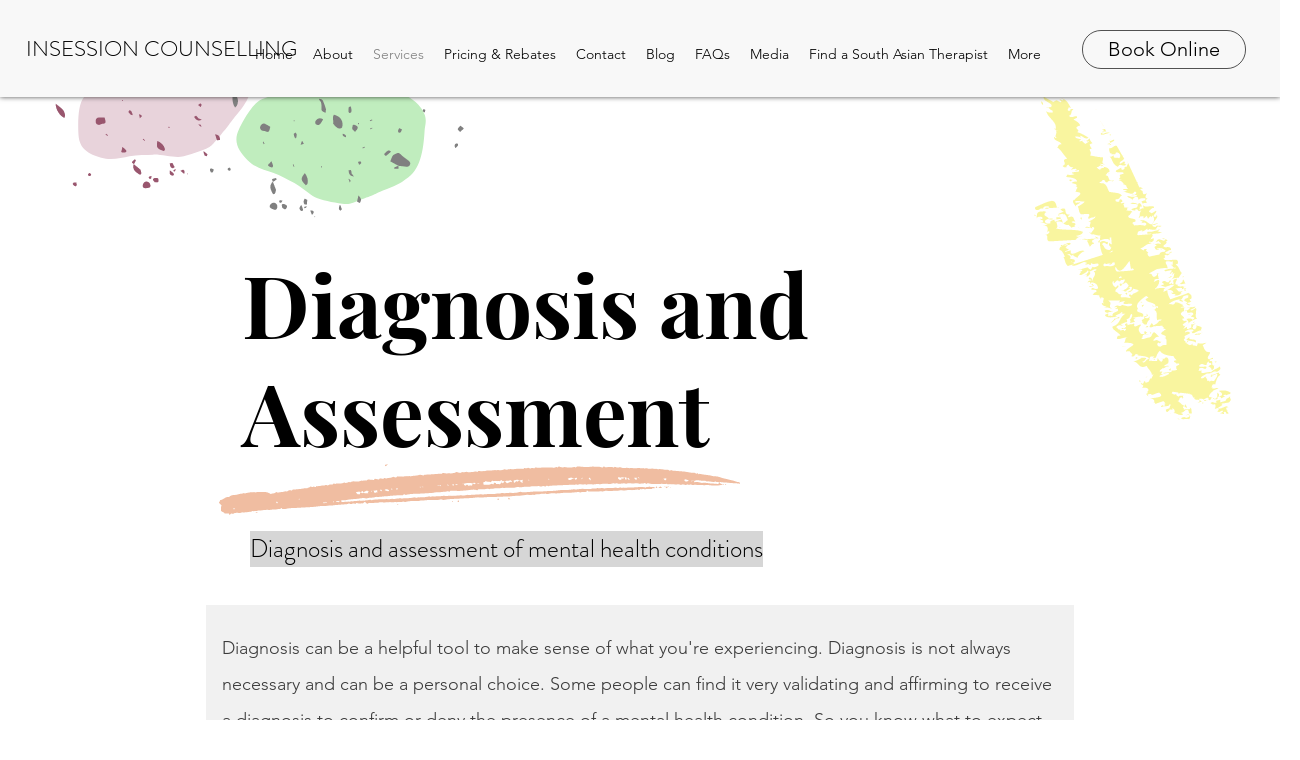

--- FILE ---
content_type: text/html; charset=UTF-8
request_url: https://www.insessioncounselling.com/assessments
body_size: 181603
content:
<!DOCTYPE html>
<html lang="en">
<head>
  
  <!-- SEO Tags -->
  <title>ADHD, Autism, and Mental Health Assessments in Melbourne | Insession Counselling</title>
  <meta name="description" content="Comprehensive evaluations for ADHD, Autism Spectrum Disorder and other mental health conditions, including formal reports and treatment recommendations."/>
  <link rel="canonical" href="https://www.insessioncounselling.com/assessments"/>
  <meta property="og:title" content="ADHD, Autism, and Mental Health Assessments in Melbourne | Insession Counselling"/>
  <meta property="og:description" content="Comprehensive evaluations for ADHD, Autism Spectrum Disorder and other mental health conditions, including formal reports and treatment recommendations."/>
  <meta property="og:url" content="https://www.insessioncounselling.com/assessments"/>
  <meta property="og:site_name" content="InsessionCounselling"/>
  <meta property="og:type" content="website"/>
  <meta name="keywords" content="Life, Coaching, Counseling"/>
  <meta name="fb_admins_meta_tag" content="insessioncounselling"/>
  <meta name="google-site-verification" content="Aa0-k6m8Tn9FmCNsUWWxZeXnBuyaj5p9Wz55i4Rda2A"/>
  <meta property="fb:admins" content="insessioncounselling"/>
  <meta name="twitter:card" content="summary_large_image"/>
  <meta name="twitter:title" content="ADHD, Autism, and Mental Health Assessments in Melbourne | Insession Counselling"/>
  <meta name="twitter:description" content="Comprehensive evaluations for ADHD, Autism Spectrum Disorder and other mental health conditions, including formal reports and treatment recommendations."/>

  
  <meta charset='utf-8'>
  <meta name="viewport" content="width=device-width, initial-scale=1" id="wixDesktopViewport" />
  <meta http-equiv="X-UA-Compatible" content="IE=edge">
  <meta name="generator" content="Wix.com Website Builder"/>

  <link rel="icon" sizes="192x192" href="https://static.wixstatic.com/media/9029b8_4ff27a8b8bf94c238cc1d8af9c47bd20%7Emv2.jpg/v1/fill/w_192%2Ch_192%2Clg_1%2Cusm_0.66_1.00_0.01/9029b8_4ff27a8b8bf94c238cc1d8af9c47bd20%7Emv2.jpg" type="image/jpeg"/>
  <link rel="shortcut icon" href="https://static.wixstatic.com/media/9029b8_4ff27a8b8bf94c238cc1d8af9c47bd20%7Emv2.jpg/v1/fill/w_192%2Ch_192%2Clg_1%2Cusm_0.66_1.00_0.01/9029b8_4ff27a8b8bf94c238cc1d8af9c47bd20%7Emv2.jpg" type="image/jpeg"/>
  <link rel="apple-touch-icon" href="https://static.wixstatic.com/media/9029b8_4ff27a8b8bf94c238cc1d8af9c47bd20%7Emv2.jpg/v1/fill/w_180%2Ch_180%2Clg_1%2Cusm_0.66_1.00_0.01/9029b8_4ff27a8b8bf94c238cc1d8af9c47bd20%7Emv2.jpg" type="image/jpeg"/>

  <!-- Safari Pinned Tab Icon -->
  <!-- <link rel="mask-icon" href="https://static.wixstatic.com/media/9029b8_4ff27a8b8bf94c238cc1d8af9c47bd20%7Emv2.jpg/v1/fill/w_192%2Ch_192%2Clg_1%2Cusm_0.66_1.00_0.01/9029b8_4ff27a8b8bf94c238cc1d8af9c47bd20%7Emv2.jpg"> -->

  <!-- Original trials -->
  


  <!-- Segmenter Polyfill -->
  <script>
    if (!window.Intl || !window.Intl.Segmenter) {
      (function() {
        var script = document.createElement('script');
        script.src = 'https://static.parastorage.com/unpkg/@formatjs/intl-segmenter@11.7.10/polyfill.iife.js';
        document.head.appendChild(script);
      })();
    }
  </script>

  <!-- Legacy Polyfills -->
  <script nomodule="" src="https://static.parastorage.com/unpkg/core-js-bundle@3.2.1/minified.js"></script>
  <script nomodule="" src="https://static.parastorage.com/unpkg/focus-within-polyfill@5.0.9/dist/focus-within-polyfill.js"></script>

  <!-- Performance API Polyfills -->
  <script>
  (function () {
    var noop = function noop() {};
    if ("performance" in window === false) {
      window.performance = {};
    }
    window.performance.mark = performance.mark || noop;
    window.performance.measure = performance.measure || noop;
    if ("now" in window.performance === false) {
      var nowOffset = Date.now();
      if (performance.timing && performance.timing.navigationStart) {
        nowOffset = performance.timing.navigationStart;
      }
      window.performance.now = function now() {
        return Date.now() - nowOffset;
      };
    }
  })();
  </script>

  <!-- Globals Definitions -->
  <script>
    (function () {
      var now = Date.now()
      window.initialTimestamps = {
        initialTimestamp: now,
        initialRequestTimestamp: Math.round(performance.timeOrigin ? performance.timeOrigin : now - performance.now())
      }

      window.thunderboltTag = "libs-releases-GA-local"
      window.thunderboltVersion = "1.16780.0"
    })();
  </script>

  <!-- Essential Viewer Model -->
  <script type="application/json" id="wix-essential-viewer-model">{"fleetConfig":{"fleetName":"thunderbolt-seo-renderer","type":"GA","code":0},"mode":{"qa":false,"enableTestApi":false,"debug":false,"ssrIndicator":false,"ssrOnly":false,"siteAssetsFallback":"enable","versionIndicator":false},"componentsLibrariesTopology":[{"artifactId":"editor-elements","namespace":"wixui","url":"https:\/\/static.parastorage.com\/services\/editor-elements\/1.14853.0"},{"artifactId":"editor-elements","namespace":"dsgnsys","url":"https:\/\/static.parastorage.com\/services\/editor-elements\/1.14853.0"}],"siteFeaturesConfigs":{"sessionManager":{"isRunningInDifferentSiteContext":false}},"language":{"userLanguage":"en"},"siteAssets":{"clientTopology":{"mediaRootUrl":"https:\/\/static.wixstatic.com","staticMediaUrl":"https:\/\/static.wixstatic.com\/media","moduleRepoUrl":"https:\/\/static.parastorage.com\/unpkg","fileRepoUrl":"https:\/\/static.parastorage.com\/services","viewerAppsUrl":"https:\/\/viewer-apps.parastorage.com","viewerAssetsUrl":"https:\/\/viewer-assets.parastorage.com","siteAssetsUrl":"https:\/\/siteassets.parastorage.com","pageJsonServerUrls":["https:\/\/pages.parastorage.com","https:\/\/staticorigin.wixstatic.com","https:\/\/www.insessioncounselling.com","https:\/\/fallback.wix.com\/wix-html-editor-pages-webapp\/page"],"pathOfTBModulesInFileRepoForFallback":"wix-thunderbolt\/dist\/"}},"siteFeatures":["accessibility","appMonitoring","assetsLoader","businessLogger","captcha","clickHandlerRegistrar","commonConfig","componentsLoader","componentsRegistry","consentPolicy","cyclicTabbing","domSelectors","dynamicPages","environmentWixCodeSdk","environment","lightbox","locationWixCodeSdk","mpaNavigation","navigationManager","navigationPhases","ooi","pages","panorama","renderer","reporter","routerFetch","router","scrollRestoration","seoWixCodeSdk","seo","sessionManager","siteMembersWixCodeSdk","siteMembers","siteScrollBlocker","siteWixCodeSdk","speculationRules","ssrCache","stores","structureApi","thunderboltInitializer","tpaCommons","translations","usedPlatformApis","warmupData","windowMessageRegistrar","windowWixCodeSdk","wixCustomElementComponent","wixEmbedsApi","componentsReact","platform"],"site":{"externalBaseUrl":"https:\/\/www.insessioncounselling.com","isSEO":true},"media":{"staticMediaUrl":"https:\/\/static.wixstatic.com\/media","mediaRootUrl":"https:\/\/static.wixstatic.com\/","staticVideoUrl":"https:\/\/video.wixstatic.com\/"},"requestUrl":"https:\/\/www.insessioncounselling.com\/assessments","rollout":{"siteAssetsVersionsRollout":false,"isDACRollout":0,"isTBRollout":false},"commonConfig":{"brand":"wix","host":"VIEWER","bsi":"","consentPolicy":{},"consentPolicyHeader":{},"siteRevision":"4","branchId":"c9a930e1-1c7a-4113-bc8b-ee36450c53a1","renderingFlow":"NONE","language":"en","locale":"en-au"},"interactionSampleRatio":0.01,"dynamicModelUrl":"https:\/\/www.insessioncounselling.com\/_api\/v2\/dynamicmodel","accessTokensUrl":"https:\/\/www.insessioncounselling.com\/_api\/v1\/access-tokens","isExcludedFromSecurityExperiments":false,"experiments":{"specs.thunderbolt.hardenFetchAndXHR":true,"specs.thunderbolt.securityExperiments":true}}</script>
  <script>window.viewerModel = JSON.parse(document.getElementById('wix-essential-viewer-model').textContent)</script>

  <script>
    window.commonConfig = viewerModel.commonConfig
  </script>

  
  <!-- BEGIN handleAccessTokens bundle -->

  <script data-url="https://static.parastorage.com/services/wix-thunderbolt/dist/handleAccessTokens.inline.4f2f9a53.bundle.min.js">(()=>{"use strict";function e(e){let{context:o,property:r,value:n,enumerable:i=!0}=e,c=e.get,l=e.set;if(!r||void 0===n&&!c&&!l)return new Error("property and value are required");let a=o||globalThis,s=a?.[r],u={};if(void 0!==n)u.value=n;else{if(c){let e=t(c);e&&(u.get=e)}if(l){let e=t(l);e&&(u.set=e)}}let p={...u,enumerable:i||!1,configurable:!1};void 0!==n&&(p.writable=!1);try{Object.defineProperty(a,r,p)}catch(e){return e instanceof TypeError?s:e}return s}function t(e,t){return"function"==typeof e?e:!0===e?.async&&"function"==typeof e.func?t?async function(t){return e.func(t)}:async function(){return e.func()}:"function"==typeof e?.func?e.func:void 0}try{e({property:"strictDefine",value:e})}catch{}try{e({property:"defineStrictObject",value:r})}catch{}try{e({property:"defineStrictMethod",value:n})}catch{}var o=["toString","toLocaleString","valueOf","constructor","prototype"];function r(t){let{context:n,property:c,propertiesToExclude:l=[],skipPrototype:a=!1,hardenPrototypePropertiesToExclude:s=[]}=t;if(!c)return new Error("property is required");let u=(n||globalThis)[c],p={},f=i(n,c);u&&("object"==typeof u||"function"==typeof u)&&Reflect.ownKeys(u).forEach(t=>{if(!l.includes(t)&&!o.includes(t)){let o=i(u,t);if(o&&(o.writable||o.configurable)){let{value:r,get:n,set:i,enumerable:c=!1}=o,l={};void 0!==r?l.value=r:n?l.get=n:i&&(l.set=i);try{let o=e({context:u,property:t,...l,enumerable:c});p[t]=o}catch(e){if(!(e instanceof TypeError))throw e;try{p[t]=o.value||o.get||o.set}catch{}}}}});let d={originalObject:u,originalProperties:p};if(!a&&void 0!==u?.prototype){let e=r({context:u,property:"prototype",propertiesToExclude:s,skipPrototype:!0});e instanceof Error||(d.originalPrototype=e?.originalObject,d.originalPrototypeProperties=e?.originalProperties)}return e({context:n,property:c,value:u,enumerable:f?.enumerable}),d}function n(t,o){let r=(o||globalThis)[t],n=i(o||globalThis,t);return r&&n&&(n.writable||n.configurable)?(Object.freeze(r),e({context:globalThis,property:t,value:r})):r}function i(e,t){if(e&&t)try{return Reflect.getOwnPropertyDescriptor(e,t)}catch{return}}function c(e){if("string"!=typeof e)return e;try{return decodeURIComponent(e).toLowerCase().trim()}catch{return e.toLowerCase().trim()}}function l(e,t){let o="";if("string"==typeof e)o=e.split("=")[0]?.trim()||"";else{if(!e||"string"!=typeof e.name)return!1;o=e.name}return t.has(c(o)||"")}function a(e,t){let o;return o="string"==typeof e?e.split(";").map(e=>e.trim()).filter(e=>e.length>0):e||[],o.filter(e=>!l(e,t))}var s=null;function u(){return null===s&&(s=typeof Document>"u"?void 0:Object.getOwnPropertyDescriptor(Document.prototype,"cookie")),s}function p(t,o){if(!globalThis?.cookieStore)return;let r=globalThis.cookieStore.get.bind(globalThis.cookieStore),n=globalThis.cookieStore.getAll.bind(globalThis.cookieStore),i=globalThis.cookieStore.set.bind(globalThis.cookieStore),c=globalThis.cookieStore.delete.bind(globalThis.cookieStore);return e({context:globalThis.CookieStore.prototype,property:"get",value:async function(e){return l(("string"==typeof e?e:e.name)||"",t)?null:r.call(this,e)},enumerable:!0}),e({context:globalThis.CookieStore.prototype,property:"getAll",value:async function(){return a(await n.apply(this,Array.from(arguments)),t)},enumerable:!0}),e({context:globalThis.CookieStore.prototype,property:"set",value:async function(){let e=Array.from(arguments);if(!l(1===e.length?e[0].name:e[0],t))return i.apply(this,e);o&&console.warn(o)},enumerable:!0}),e({context:globalThis.CookieStore.prototype,property:"delete",value:async function(){let e=Array.from(arguments);if(!l(1===e.length?e[0].name:e[0],t))return c.apply(this,e)},enumerable:!0}),e({context:globalThis.cookieStore,property:"prototype",value:globalThis.CookieStore.prototype,enumerable:!1}),e({context:globalThis,property:"cookieStore",value:globalThis.cookieStore,enumerable:!0}),{get:r,getAll:n,set:i,delete:c}}var f=["TextEncoder","TextDecoder","XMLHttpRequestEventTarget","EventTarget","URL","JSON","Reflect","Object","Array","Map","Set","WeakMap","WeakSet","Promise","Symbol","Error"],d=["addEventListener","removeEventListener","dispatchEvent","encodeURI","encodeURIComponent","decodeURI","decodeURIComponent"];const y=(e,t)=>{try{const o=t?t.get.call(document):document.cookie;return o.split(";").map(e=>e.trim()).filter(t=>t?.startsWith(e))[0]?.split("=")[1]}catch(e){return""}},g=(e="",t="",o="/")=>`${e}=; ${t?`domain=${t};`:""} max-age=0; path=${o}; expires=Thu, 01 Jan 1970 00:00:01 GMT`;function m(){(function(){if("undefined"!=typeof window){const e=performance.getEntriesByType("navigation")[0];return"back_forward"===(e?.type||"")}return!1})()&&function(){const{counter:e}=function(){const e=b("getItem");if(e){const[t,o]=e.split("-"),r=o?parseInt(o,10):0;if(r>=3){const e=t?Number(t):0;if(Date.now()-e>6e4)return{counter:0}}return{counter:r}}return{counter:0}}();e<3?(!function(e=1){b("setItem",`${Date.now()}-${e}`)}(e+1),window.location.reload()):console.error("ATS: Max reload attempts reached")}()}function b(e,t){try{return sessionStorage[e]("reload",t||"")}catch(e){console.error("ATS: Error calling sessionStorage:",e)}}const h="client-session-bind",v="sec-fetch-unsupported",{experiments:w}=window.viewerModel,T=[h,"client-binding",v,"svSession","smSession","server-session-bind","wixSession2","wixSession3"].map(e=>e.toLowerCase()),{cookie:S}=function(t,o){let r=new Set(t);return e({context:document,property:"cookie",set:{func:e=>function(e,t,o,r){let n=u(),i=c(t.split(";")[0]||"")||"";[...o].every(e=>!i.startsWith(e.toLowerCase()))&&n?.set?n.set.call(e,t):r&&console.warn(r)}(document,e,r,o)},get:{func:()=>function(e,t){let o=u();if(!o?.get)throw new Error("Cookie descriptor or getter not available");return a(o.get.call(e),t).join("; ")}(document,r)},enumerable:!0}),{cookieStore:p(r,o),cookie:u()}}(T),k="tbReady",x="security_overrideGlobals",{experiments:E,siteFeaturesConfigs:C,accessTokensUrl:P}=window.viewerModel,R=P,M={},O=(()=>{const e=y(h,S);if(w["specs.thunderbolt.browserCacheReload"]){y(v,S)||e?b("removeItem"):m()}return(()=>{const e=g(h),t=g(h,location.hostname);S.set.call(document,e),S.set.call(document,t)})(),e})();O&&(M["client-binding"]=O);const D=fetch;addEventListener(k,function e(t){const{logger:o}=t.detail;try{window.tb.init({fetch:D,fetchHeaders:M})}catch(e){const t=new Error("TB003");o.meter(`${x}_${t.message}`,{paramsOverrides:{errorType:x,eventString:t.message}}),window?.viewerModel?.mode.debug&&console.error(e)}finally{removeEventListener(k,e)}}),E["specs.thunderbolt.hardenFetchAndXHR"]||(window.fetchDynamicModel=()=>C.sessionManager.isRunningInDifferentSiteContext?Promise.resolve({}):fetch(R,{credentials:"same-origin",headers:M}).then(function(e){if(!e.ok)throw new Error(`[${e.status}]${e.statusText}`);return e.json()}),window.dynamicModelPromise=window.fetchDynamicModel())})();
//# sourceMappingURL=https://static.parastorage.com/services/wix-thunderbolt/dist/handleAccessTokens.inline.4f2f9a53.bundle.min.js.map</script>

<!-- END handleAccessTokens bundle -->

<!-- BEGIN overrideGlobals bundle -->

<script data-url="https://static.parastorage.com/services/wix-thunderbolt/dist/overrideGlobals.inline.ec13bfcf.bundle.min.js">(()=>{"use strict";function e(e){let{context:r,property:o,value:n,enumerable:i=!0}=e,c=e.get,a=e.set;if(!o||void 0===n&&!c&&!a)return new Error("property and value are required");let l=r||globalThis,u=l?.[o],s={};if(void 0!==n)s.value=n;else{if(c){let e=t(c);e&&(s.get=e)}if(a){let e=t(a);e&&(s.set=e)}}let p={...s,enumerable:i||!1,configurable:!1};void 0!==n&&(p.writable=!1);try{Object.defineProperty(l,o,p)}catch(e){return e instanceof TypeError?u:e}return u}function t(e,t){return"function"==typeof e?e:!0===e?.async&&"function"==typeof e.func?t?async function(t){return e.func(t)}:async function(){return e.func()}:"function"==typeof e?.func?e.func:void 0}try{e({property:"strictDefine",value:e})}catch{}try{e({property:"defineStrictObject",value:o})}catch{}try{e({property:"defineStrictMethod",value:n})}catch{}var r=["toString","toLocaleString","valueOf","constructor","prototype"];function o(t){let{context:n,property:c,propertiesToExclude:a=[],skipPrototype:l=!1,hardenPrototypePropertiesToExclude:u=[]}=t;if(!c)return new Error("property is required");let s=(n||globalThis)[c],p={},f=i(n,c);s&&("object"==typeof s||"function"==typeof s)&&Reflect.ownKeys(s).forEach(t=>{if(!a.includes(t)&&!r.includes(t)){let r=i(s,t);if(r&&(r.writable||r.configurable)){let{value:o,get:n,set:i,enumerable:c=!1}=r,a={};void 0!==o?a.value=o:n?a.get=n:i&&(a.set=i);try{let r=e({context:s,property:t,...a,enumerable:c});p[t]=r}catch(e){if(!(e instanceof TypeError))throw e;try{p[t]=r.value||r.get||r.set}catch{}}}}});let d={originalObject:s,originalProperties:p};if(!l&&void 0!==s?.prototype){let e=o({context:s,property:"prototype",propertiesToExclude:u,skipPrototype:!0});e instanceof Error||(d.originalPrototype=e?.originalObject,d.originalPrototypeProperties=e?.originalProperties)}return e({context:n,property:c,value:s,enumerable:f?.enumerable}),d}function n(t,r){let o=(r||globalThis)[t],n=i(r||globalThis,t);return o&&n&&(n.writable||n.configurable)?(Object.freeze(o),e({context:globalThis,property:t,value:o})):o}function i(e,t){if(e&&t)try{return Reflect.getOwnPropertyDescriptor(e,t)}catch{return}}function c(e){if("string"!=typeof e)return e;try{return decodeURIComponent(e).toLowerCase().trim()}catch{return e.toLowerCase().trim()}}function a(e,t){return e instanceof Headers?e.forEach((r,o)=>{l(o,t)||e.delete(o)}):Object.keys(e).forEach(r=>{l(r,t)||delete e[r]}),e}function l(e,t){return!t.has(c(e)||"")}function u(e,t){let r=!0,o=function(e){let t,r;if(globalThis.Request&&e instanceof Request)t=e.url;else{if("function"!=typeof e?.toString)throw new Error("Unsupported type for url");t=e.toString()}try{return new URL(t).pathname}catch{return r=t.replace(/#.+/gi,"").split("?").shift(),r.startsWith("/")?r:`/${r}`}}(e),n=c(o);return n&&t.some(e=>n.includes(e))&&(r=!1),r}function s(t,r,o){let n=fetch,i=XMLHttpRequest,c=new Set(r);function s(){let e=new i,r=e.open,n=e.setRequestHeader;return e.open=function(){let n=Array.from(arguments),i=n[1];if(n.length<2||u(i,t))return r.apply(e,n);throw new Error(o||`Request not allowed for path ${i}`)},e.setRequestHeader=function(t,r){l(decodeURIComponent(t),c)&&n.call(e,t,r)},e}return e({property:"fetch",value:function(){let e=function(e,t){return globalThis.Request&&e[0]instanceof Request&&e[0]?.headers?a(e[0].headers,t):e[1]?.headers&&a(e[1].headers,t),e}(arguments,c);return u(arguments[0],t)?n.apply(globalThis,Array.from(e)):new Promise((e,t)=>{t(new Error(o||`Request not allowed for path ${arguments[0]}`))})},enumerable:!0}),e({property:"XMLHttpRequest",value:s,enumerable:!0}),Object.keys(i).forEach(e=>{s[e]=i[e]}),{fetch:n,XMLHttpRequest:i}}var p=["TextEncoder","TextDecoder","XMLHttpRequestEventTarget","EventTarget","URL","JSON","Reflect","Object","Array","Map","Set","WeakMap","WeakSet","Promise","Symbol","Error"],f=["addEventListener","removeEventListener","dispatchEvent","encodeURI","encodeURIComponent","decodeURI","decodeURIComponent"];const d=function(){let t=globalThis.open,r=document.open;function o(e,r,o){let n="string"!=typeof e,i=t.call(window,e,r,o);return n||e&&function(e){return e.startsWith("//")&&/(?:[a-z0-9](?:[a-z0-9-]{0,61}[a-z0-9])?\.)+[a-z0-9][a-z0-9-]{0,61}[a-z0-9]/g.test(`${location.protocol}:${e}`)&&(e=`${location.protocol}${e}`),!e.startsWith("http")||new URL(e).hostname===location.hostname}(e)?{}:i}return e({property:"open",value:o,context:globalThis,enumerable:!0}),e({property:"open",value:function(e,t,n){return e?o(e,t,n):r.call(document,e||"",t||"",n||"")},context:document,enumerable:!0}),{open:t,documentOpen:r}},y=function(){let t=document.createElement,r=Element.prototype.setAttribute,o=Element.prototype.setAttributeNS;return e({property:"createElement",context:document,value:function(n,i){let a=t.call(document,n,i);if("iframe"===c(n)){e({property:"srcdoc",context:a,get:()=>"",set:()=>{console.warn("`srcdoc` is not allowed in iframe elements.")}});let t=function(e,t){"srcdoc"!==e.toLowerCase()?r.call(a,e,t):console.warn("`srcdoc` attribute is not allowed to be set.")},n=function(e,t,r){"srcdoc"!==t.toLowerCase()?o.call(a,e,t,r):console.warn("`srcdoc` attribute is not allowed to be set.")};a.setAttribute=t,a.setAttributeNS=n}return a},enumerable:!0}),{createElement:t,setAttribute:r,setAttributeNS:o}},m=["client-binding"],b=["/_api/v1/access-tokens","/_api/v2/dynamicmodel","/_api/one-app-session-web/v3/businesses"],h=function(){let t=setTimeout,r=setInterval;return o("setTimeout",0,globalThis),o("setInterval",0,globalThis),{setTimeout:t,setInterval:r};function o(t,r,o){let n=o||globalThis,i=n[t];if(!i||"function"!=typeof i)throw new Error(`Function ${t} not found or is not a function`);e({property:t,value:function(){let e=Array.from(arguments);if("string"!=typeof e[r])return i.apply(n,e);console.warn(`Calling ${t} with a String Argument at index ${r} is not allowed`)},context:o,enumerable:!0})}},v=function(){if(navigator&&"serviceWorker"in navigator){let t=navigator.serviceWorker.register;return e({context:navigator.serviceWorker,property:"register",value:function(){console.log("Service worker registration is not allowed")},enumerable:!0}),{register:t}}return{}};performance.mark("overrideGlobals started");const{isExcludedFromSecurityExperiments:g,experiments:w}=window.viewerModel,E=!g&&w["specs.thunderbolt.securityExperiments"];try{d(),E&&y(),w["specs.thunderbolt.hardenFetchAndXHR"]&&E&&s(b,m),v(),(e=>{let t=[],r=[];r=r.concat(["TextEncoder","TextDecoder"]),e&&(r=r.concat(["XMLHttpRequestEventTarget","EventTarget"])),r=r.concat(["URL","JSON"]),e&&(t=t.concat(["addEventListener","removeEventListener"])),t=t.concat(["encodeURI","encodeURIComponent","decodeURI","decodeURIComponent"]),r=r.concat(["String","Number"]),e&&r.push("Object"),r=r.concat(["Reflect"]),t.forEach(e=>{n(e),["addEventListener","removeEventListener"].includes(e)&&n(e,document)}),r.forEach(e=>{o({property:e})})})(E),E&&h()}catch(e){window?.viewerModel?.mode.debug&&console.error(e);const t=new Error("TB006");window.fedops?.reportError(t,"security_overrideGlobals"),window.Sentry?window.Sentry.captureException(t):globalThis.defineStrictProperty("sentryBuffer",[t],window,!1)}performance.mark("overrideGlobals ended")})();
//# sourceMappingURL=https://static.parastorage.com/services/wix-thunderbolt/dist/overrideGlobals.inline.ec13bfcf.bundle.min.js.map</script>

<!-- END overrideGlobals bundle -->


  
  <script>
    window.commonConfig = viewerModel.commonConfig

	
  </script>

  <!-- Initial CSS -->
  <style data-url="https://static.parastorage.com/services/wix-thunderbolt/dist/main.347af09f.min.css">@keyframes slide-horizontal-new{0%{transform:translateX(100%)}}@keyframes slide-horizontal-old{80%{opacity:1}to{opacity:0;transform:translateX(-100%)}}@keyframes slide-vertical-new{0%{transform:translateY(-100%)}}@keyframes slide-vertical-old{80%{opacity:1}to{opacity:0;transform:translateY(100%)}}@keyframes out-in-new{0%{opacity:0}}@keyframes out-in-old{to{opacity:0}}:root:active-view-transition{view-transition-name:none}::view-transition{pointer-events:none}:root:active-view-transition::view-transition-new(page-group),:root:active-view-transition::view-transition-old(page-group){animation-duration:.6s;cursor:wait;pointer-events:all}:root:active-view-transition-type(SlideHorizontal)::view-transition-old(page-group){animation:slide-horizontal-old .6s cubic-bezier(.83,0,.17,1) forwards;mix-blend-mode:normal}:root:active-view-transition-type(SlideHorizontal)::view-transition-new(page-group){animation:slide-horizontal-new .6s cubic-bezier(.83,0,.17,1) backwards;mix-blend-mode:normal}:root:active-view-transition-type(SlideVertical)::view-transition-old(page-group){animation:slide-vertical-old .6s cubic-bezier(.83,0,.17,1) forwards;mix-blend-mode:normal}:root:active-view-transition-type(SlideVertical)::view-transition-new(page-group){animation:slide-vertical-new .6s cubic-bezier(.83,0,.17,1) backwards;mix-blend-mode:normal}:root:active-view-transition-type(OutIn)::view-transition-old(page-group){animation:out-in-old .35s cubic-bezier(.22,1,.36,1) forwards}:root:active-view-transition-type(OutIn)::view-transition-new(page-group){animation:out-in-new .35s cubic-bezier(.64,0,.78,0) .35s backwards}@media(prefers-reduced-motion:reduce){::view-transition-group(*),::view-transition-new(*),::view-transition-old(*){animation:none!important}}body,html{background:transparent;border:0;margin:0;outline:0;padding:0;vertical-align:baseline}body{--scrollbar-width:0px;font-family:Arial,Helvetica,sans-serif;font-size:10px}body,html{height:100%}body{overflow-x:auto;overflow-y:scroll}body:not(.responsive) #site-root{min-width:var(--site-width);width:100%}body:not([data-js-loaded]) [data-hide-prejs]{visibility:hidden}interact-element{display:contents}#SITE_CONTAINER{position:relative}:root{--one-unit:1vw;--section-max-width:9999px;--spx-stopper-max:9999px;--spx-stopper-min:0px;--browser-zoom:1}@supports(-webkit-appearance:none) and (stroke-color:transparent){:root{--safari-sticky-fix:opacity;--experimental-safari-sticky-fix:translateZ(0)}}@supports(container-type:inline-size){:root{--one-unit:1cqw}}[id^=oldHoverBox-]{mix-blend-mode:plus-lighter;transition:opacity .5s ease,visibility .5s ease}[data-mesh-id$=inlineContent-gridContainer]:has(>[id^=oldHoverBox-]){isolation:isolate}</style>
<style data-url="https://static.parastorage.com/services/wix-thunderbolt/dist/main.renderer.9cb0985f.min.css">a,abbr,acronym,address,applet,b,big,blockquote,button,caption,center,cite,code,dd,del,dfn,div,dl,dt,em,fieldset,font,footer,form,h1,h2,h3,h4,h5,h6,header,i,iframe,img,ins,kbd,label,legend,li,nav,object,ol,p,pre,q,s,samp,section,small,span,strike,strong,sub,sup,table,tbody,td,tfoot,th,thead,title,tr,tt,u,ul,var{background:transparent;border:0;margin:0;outline:0;padding:0;vertical-align:baseline}input,select,textarea{box-sizing:border-box;font-family:Helvetica,Arial,sans-serif}ol,ul{list-style:none}blockquote,q{quotes:none}ins{text-decoration:none}del{text-decoration:line-through}table{border-collapse:collapse;border-spacing:0}a{cursor:pointer;text-decoration:none}.testStyles{overflow-y:hidden}.reset-button{-webkit-appearance:none;background:none;border:0;color:inherit;font:inherit;line-height:normal;outline:0;overflow:visible;padding:0;-webkit-user-select:none;-moz-user-select:none;-ms-user-select:none}:focus{outline:none}body.device-mobile-optimized:not(.disable-site-overflow){overflow-x:hidden;overflow-y:scroll}body.device-mobile-optimized:not(.responsive) #SITE_CONTAINER{margin-left:auto;margin-right:auto;overflow-x:visible;position:relative;width:320px}body.device-mobile-optimized:not(.responsive):not(.blockSiteScrolling) #SITE_CONTAINER{margin-top:0}body.device-mobile-optimized>*{max-width:100%!important}body.device-mobile-optimized #site-root{overflow-x:hidden;overflow-y:hidden}@supports(overflow:clip){body.device-mobile-optimized #site-root{overflow-x:clip;overflow-y:clip}}body.device-mobile-non-optimized #SITE_CONTAINER #site-root{overflow-x:clip;overflow-y:clip}body.device-mobile-non-optimized.fullScreenMode{background-color:#5f6360}body.device-mobile-non-optimized.fullScreenMode #MOBILE_ACTIONS_MENU,body.device-mobile-non-optimized.fullScreenMode #SITE_BACKGROUND,body.device-mobile-non-optimized.fullScreenMode #site-root,body.fullScreenMode #WIX_ADS{visibility:hidden}body.fullScreenMode{overflow-x:hidden!important;overflow-y:hidden!important}body.fullScreenMode.device-mobile-optimized #TINY_MENU{opacity:0;pointer-events:none}body.fullScreenMode-scrollable.device-mobile-optimized{overflow-x:hidden!important;overflow-y:auto!important}body.fullScreenMode-scrollable.device-mobile-optimized #masterPage,body.fullScreenMode-scrollable.device-mobile-optimized #site-root{overflow-x:hidden!important;overflow-y:hidden!important}body.fullScreenMode-scrollable.device-mobile-optimized #SITE_BACKGROUND,body.fullScreenMode-scrollable.device-mobile-optimized #masterPage{height:auto!important}body.fullScreenMode-scrollable.device-mobile-optimized #masterPage.mesh-layout{height:0!important}body.blockSiteScrolling,body.siteScrollingBlocked{position:fixed;width:100%}body.blockSiteScrolling #SITE_CONTAINER{margin-top:calc(var(--blocked-site-scroll-margin-top)*-1)}#site-root{margin:0 auto;min-height:100%;position:relative;top:var(--wix-ads-height)}#site-root img:not([src]){visibility:hidden}#site-root svg img:not([src]){visibility:visible}.auto-generated-link{color:inherit}#SCROLL_TO_BOTTOM,#SCROLL_TO_TOP{height:0}.has-click-trigger{cursor:pointer}.fullScreenOverlay{bottom:0;display:flex;justify-content:center;left:0;overflow-y:hidden;position:fixed;right:0;top:-60px;z-index:1005}.fullScreenOverlay>.fullScreenOverlayContent{bottom:0;left:0;margin:0 auto;overflow:hidden;position:absolute;right:0;top:60px;transform:translateZ(0)}[data-mesh-id$=centeredContent],[data-mesh-id$=form],[data-mesh-id$=inlineContent]{pointer-events:none;position:relative}[data-mesh-id$=-gridWrapper],[data-mesh-id$=-rotated-wrapper]{pointer-events:none}[data-mesh-id$=-gridContainer]>*,[data-mesh-id$=-rotated-wrapper]>*,[data-mesh-id$=inlineContent]>:not([data-mesh-id$=-gridContainer]){pointer-events:auto}.device-mobile-optimized #masterPage.mesh-layout #SOSP_CONTAINER_CUSTOM_ID{grid-area:2/1/3/2;-ms-grid-row:2;position:relative}#masterPage.mesh-layout{-ms-grid-rows:max-content max-content min-content max-content;-ms-grid-columns:100%;align-items:start;display:-ms-grid;display:grid;grid-template-columns:100%;grid-template-rows:max-content max-content min-content max-content;justify-content:stretch}#masterPage.mesh-layout #PAGES_CONTAINER,#masterPage.mesh-layout #SITE_FOOTER-placeholder,#masterPage.mesh-layout #SITE_FOOTER_WRAPPER,#masterPage.mesh-layout #SITE_HEADER-placeholder,#masterPage.mesh-layout #SITE_HEADER_WRAPPER,#masterPage.mesh-layout #SOSP_CONTAINER_CUSTOM_ID[data-state~=mobileView],#masterPage.mesh-layout #soapAfterPagesContainer,#masterPage.mesh-layout #soapBeforePagesContainer{-ms-grid-row-align:start;-ms-grid-column-align:start;-ms-grid-column:1}#masterPage.mesh-layout #SITE_HEADER-placeholder,#masterPage.mesh-layout #SITE_HEADER_WRAPPER{grid-area:1/1/2/2;-ms-grid-row:1}#masterPage.mesh-layout #PAGES_CONTAINER,#masterPage.mesh-layout #soapAfterPagesContainer,#masterPage.mesh-layout #soapBeforePagesContainer{grid-area:3/1/4/2;-ms-grid-row:3}#masterPage.mesh-layout #soapAfterPagesContainer,#masterPage.mesh-layout #soapBeforePagesContainer{width:100%}#masterPage.mesh-layout #PAGES_CONTAINER{align-self:stretch}#masterPage.mesh-layout main#PAGES_CONTAINER{display:block}#masterPage.mesh-layout #SITE_FOOTER-placeholder,#masterPage.mesh-layout #SITE_FOOTER_WRAPPER{grid-area:4/1/5/2;-ms-grid-row:4}#masterPage.mesh-layout #SITE_PAGES,#masterPage.mesh-layout [data-mesh-id=PAGES_CONTAINERcenteredContent],#masterPage.mesh-layout [data-mesh-id=PAGES_CONTAINERinlineContent]{height:100%}#masterPage.mesh-layout.desktop>*{width:100%}#masterPage.mesh-layout #PAGES_CONTAINER,#masterPage.mesh-layout #SITE_FOOTER,#masterPage.mesh-layout #SITE_FOOTER_WRAPPER,#masterPage.mesh-layout #SITE_HEADER,#masterPage.mesh-layout #SITE_HEADER_WRAPPER,#masterPage.mesh-layout #SITE_PAGES,#masterPage.mesh-layout #masterPageinlineContent{position:relative}#masterPage.mesh-layout #SITE_HEADER{grid-area:1/1/2/2}#masterPage.mesh-layout #SITE_FOOTER{grid-area:4/1/5/2}#masterPage.mesh-layout.overflow-x-clip #SITE_FOOTER,#masterPage.mesh-layout.overflow-x-clip #SITE_HEADER{overflow-x:clip}[data-z-counter]{z-index:0}[data-z-counter="0"]{z-index:auto}.wixSiteProperties{-webkit-font-smoothing:antialiased;-moz-osx-font-smoothing:grayscale}:root{--wst-button-color-fill-primary:rgb(var(--color_48));--wst-button-color-border-primary:rgb(var(--color_49));--wst-button-color-text-primary:rgb(var(--color_50));--wst-button-color-fill-primary-hover:rgb(var(--color_51));--wst-button-color-border-primary-hover:rgb(var(--color_52));--wst-button-color-text-primary-hover:rgb(var(--color_53));--wst-button-color-fill-primary-disabled:rgb(var(--color_54));--wst-button-color-border-primary-disabled:rgb(var(--color_55));--wst-button-color-text-primary-disabled:rgb(var(--color_56));--wst-button-color-fill-secondary:rgb(var(--color_57));--wst-button-color-border-secondary:rgb(var(--color_58));--wst-button-color-text-secondary:rgb(var(--color_59));--wst-button-color-fill-secondary-hover:rgb(var(--color_60));--wst-button-color-border-secondary-hover:rgb(var(--color_61));--wst-button-color-text-secondary-hover:rgb(var(--color_62));--wst-button-color-fill-secondary-disabled:rgb(var(--color_63));--wst-button-color-border-secondary-disabled:rgb(var(--color_64));--wst-button-color-text-secondary-disabled:rgb(var(--color_65));--wst-color-fill-base-1:rgb(var(--color_36));--wst-color-fill-base-2:rgb(var(--color_37));--wst-color-fill-base-shade-1:rgb(var(--color_38));--wst-color-fill-base-shade-2:rgb(var(--color_39));--wst-color-fill-base-shade-3:rgb(var(--color_40));--wst-color-fill-accent-1:rgb(var(--color_41));--wst-color-fill-accent-2:rgb(var(--color_42));--wst-color-fill-accent-3:rgb(var(--color_43));--wst-color-fill-accent-4:rgb(var(--color_44));--wst-color-fill-background-primary:rgb(var(--color_11));--wst-color-fill-background-secondary:rgb(var(--color_12));--wst-color-text-primary:rgb(var(--color_15));--wst-color-text-secondary:rgb(var(--color_14));--wst-color-action:rgb(var(--color_18));--wst-color-disabled:rgb(var(--color_39));--wst-color-title:rgb(var(--color_45));--wst-color-subtitle:rgb(var(--color_46));--wst-color-line:rgb(var(--color_47));--wst-font-style-h2:var(--font_2);--wst-font-style-h3:var(--font_3);--wst-font-style-h4:var(--font_4);--wst-font-style-h5:var(--font_5);--wst-font-style-h6:var(--font_6);--wst-font-style-body-large:var(--font_7);--wst-font-style-body-medium:var(--font_8);--wst-font-style-body-small:var(--font_9);--wst-font-style-body-x-small:var(--font_10);--wst-color-custom-1:rgb(var(--color_13));--wst-color-custom-2:rgb(var(--color_16));--wst-color-custom-3:rgb(var(--color_17));--wst-color-custom-4:rgb(var(--color_19));--wst-color-custom-5:rgb(var(--color_20));--wst-color-custom-6:rgb(var(--color_21));--wst-color-custom-7:rgb(var(--color_22));--wst-color-custom-8:rgb(var(--color_23));--wst-color-custom-9:rgb(var(--color_24));--wst-color-custom-10:rgb(var(--color_25));--wst-color-custom-11:rgb(var(--color_26));--wst-color-custom-12:rgb(var(--color_27));--wst-color-custom-13:rgb(var(--color_28));--wst-color-custom-14:rgb(var(--color_29));--wst-color-custom-15:rgb(var(--color_30));--wst-color-custom-16:rgb(var(--color_31));--wst-color-custom-17:rgb(var(--color_32));--wst-color-custom-18:rgb(var(--color_33));--wst-color-custom-19:rgb(var(--color_34));--wst-color-custom-20:rgb(var(--color_35))}.wix-presets-wrapper{display:contents}</style>

  <meta name="format-detection" content="telephone=no">
  <meta name="skype_toolbar" content="skype_toolbar_parser_compatible">
  
  

  

  

  <!-- head performance data start -->
  
  <!-- head performance data end -->
  

    


    
<style data-href="https://static.parastorage.com/services/editor-elements-library/dist/thunderbolt/rb_wixui.thunderbolt_bootstrap.a1b00b19.min.css">.cwL6XW{cursor:pointer}.sNF2R0{opacity:0}.hLoBV3{transition:opacity var(--transition-duration) cubic-bezier(.37,0,.63,1)}.Rdf41z,.hLoBV3{opacity:1}.ftlZWo{transition:opacity var(--transition-duration) cubic-bezier(.37,0,.63,1)}.ATGlOr,.ftlZWo{opacity:0}.KQSXD0{transition:opacity var(--transition-duration) cubic-bezier(.64,0,.78,0)}.KQSXD0,.pagQKE{opacity:1}._6zG5H{opacity:0;transition:opacity var(--transition-duration) cubic-bezier(.22,1,.36,1)}.BB49uC{transform:translateX(100%)}.j9xE1V{transition:transform var(--transition-duration) cubic-bezier(.87,0,.13,1)}.ICs7Rs,.j9xE1V{transform:translateX(0)}.DxijZJ{transition:transform var(--transition-duration) cubic-bezier(.87,0,.13,1)}.B5kjYq,.DxijZJ{transform:translateX(-100%)}.cJijIV{transition:transform var(--transition-duration) cubic-bezier(.87,0,.13,1)}.cJijIV,.hOxaWM{transform:translateX(0)}.T9p3fN{transform:translateX(100%);transition:transform var(--transition-duration) cubic-bezier(.87,0,.13,1)}.qDxYJm{transform:translateY(100%)}.aA9V0P{transition:transform var(--transition-duration) cubic-bezier(.87,0,.13,1)}.YPXPAS,.aA9V0P{transform:translateY(0)}.Xf2zsA{transition:transform var(--transition-duration) cubic-bezier(.87,0,.13,1)}.Xf2zsA,.y7Kt7s{transform:translateY(-100%)}.EeUgMu{transition:transform var(--transition-duration) cubic-bezier(.87,0,.13,1)}.EeUgMu,.fdHrtm{transform:translateY(0)}.WIFaG4{transform:translateY(100%);transition:transform var(--transition-duration) cubic-bezier(.87,0,.13,1)}body:not(.responsive) .JsJXaX{overflow-x:clip}:root:active-view-transition .JsJXaX{view-transition-name:page-group}.AnQkDU{display:grid;grid-template-columns:1fr;grid-template-rows:1fr;height:100%}.AnQkDU>div{align-self:stretch!important;grid-area:1/1/2/2;justify-self:stretch!important}.StylableButton2545352419__root{-archetype:box;border:none;box-sizing:border-box;cursor:pointer;display:block;height:100%;min-height:10px;min-width:10px;padding:0;touch-action:manipulation;width:100%}.StylableButton2545352419__root[disabled]{pointer-events:none}.StylableButton2545352419__root:not(:hover):not([disabled]).StylableButton2545352419--hasBackgroundColor{background-color:var(--corvid-background-color)!important}.StylableButton2545352419__root:hover:not([disabled]).StylableButton2545352419--hasHoverBackgroundColor{background-color:var(--corvid-hover-background-color)!important}.StylableButton2545352419__root:not(:hover)[disabled].StylableButton2545352419--hasDisabledBackgroundColor{background-color:var(--corvid-disabled-background-color)!important}.StylableButton2545352419__root:not(:hover):not([disabled]).StylableButton2545352419--hasBorderColor{border-color:var(--corvid-border-color)!important}.StylableButton2545352419__root:hover:not([disabled]).StylableButton2545352419--hasHoverBorderColor{border-color:var(--corvid-hover-border-color)!important}.StylableButton2545352419__root:not(:hover)[disabled].StylableButton2545352419--hasDisabledBorderColor{border-color:var(--corvid-disabled-border-color)!important}.StylableButton2545352419__root.StylableButton2545352419--hasBorderRadius{border-radius:var(--corvid-border-radius)!important}.StylableButton2545352419__root.StylableButton2545352419--hasBorderWidth{border-width:var(--corvid-border-width)!important}.StylableButton2545352419__root:not(:hover):not([disabled]).StylableButton2545352419--hasColor,.StylableButton2545352419__root:not(:hover):not([disabled]).StylableButton2545352419--hasColor .StylableButton2545352419__label{color:var(--corvid-color)!important}.StylableButton2545352419__root:hover:not([disabled]).StylableButton2545352419--hasHoverColor,.StylableButton2545352419__root:hover:not([disabled]).StylableButton2545352419--hasHoverColor .StylableButton2545352419__label{color:var(--corvid-hover-color)!important}.StylableButton2545352419__root:not(:hover)[disabled].StylableButton2545352419--hasDisabledColor,.StylableButton2545352419__root:not(:hover)[disabled].StylableButton2545352419--hasDisabledColor .StylableButton2545352419__label{color:var(--corvid-disabled-color)!important}.StylableButton2545352419__link{-archetype:box;box-sizing:border-box;color:#000;text-decoration:none}.StylableButton2545352419__container{align-items:center;display:flex;flex-basis:auto;flex-direction:row;flex-grow:1;height:100%;justify-content:center;overflow:hidden;transition:all .2s ease,visibility 0s;width:100%}.StylableButton2545352419__label{-archetype:text;-controller-part-type:LayoutChildDisplayDropdown,LayoutFlexChildSpacing(first);max-width:100%;min-width:1.8em;overflow:hidden;text-align:center;text-overflow:ellipsis;transition:inherit;white-space:nowrap}.StylableButton2545352419__root.StylableButton2545352419--isMaxContent .StylableButton2545352419__label{text-overflow:unset}.StylableButton2545352419__root.StylableButton2545352419--isWrapText .StylableButton2545352419__label{min-width:10px;overflow-wrap:break-word;white-space:break-spaces;word-break:break-word}.StylableButton2545352419__icon{-archetype:icon;-controller-part-type:LayoutChildDisplayDropdown,LayoutFlexChildSpacing(last);flex-shrink:0;height:50px;min-width:1px;transition:inherit}.StylableButton2545352419__icon.StylableButton2545352419--override{display:block!important}.StylableButton2545352419__icon svg,.StylableButton2545352419__icon>span{display:flex;height:inherit;width:inherit}.StylableButton2545352419__root:not(:hover):not([disalbed]).StylableButton2545352419--hasIconColor .StylableButton2545352419__icon svg{fill:var(--corvid-icon-color)!important;stroke:var(--corvid-icon-color)!important}.StylableButton2545352419__root:hover:not([disabled]).StylableButton2545352419--hasHoverIconColor .StylableButton2545352419__icon svg{fill:var(--corvid-hover-icon-color)!important;stroke:var(--corvid-hover-icon-color)!important}.StylableButton2545352419__root:not(:hover)[disabled].StylableButton2545352419--hasDisabledIconColor .StylableButton2545352419__icon svg{fill:var(--corvid-disabled-icon-color)!important;stroke:var(--corvid-disabled-icon-color)!important}.aeyn4z{bottom:0;left:0;position:absolute;right:0;top:0}.qQrFOK{cursor:pointer}.VDJedC{-webkit-tap-highlight-color:rgba(0,0,0,0);fill:var(--corvid-fill-color,var(--fill));fill-opacity:var(--fill-opacity);stroke:var(--corvid-stroke-color,var(--stroke));stroke-opacity:var(--stroke-opacity);stroke-width:var(--stroke-width);filter:var(--drop-shadow,none);opacity:var(--opacity);transform:var(--flip)}.VDJedC,.VDJedC svg{bottom:0;left:0;position:absolute;right:0;top:0}.VDJedC svg{height:var(--svg-calculated-height,100%);margin:auto;padding:var(--svg-calculated-padding,0);width:var(--svg-calculated-width,100%)}.VDJedC svg:not([data-type=ugc]){overflow:visible}.l4CAhn *{vector-effect:non-scaling-stroke}.Z_l5lU{-webkit-text-size-adjust:100%;-moz-text-size-adjust:100%;text-size-adjust:100%}ol.font_100,ul.font_100{color:#080808;font-family:"Arial, Helvetica, sans-serif",serif;font-size:10px;font-style:normal;font-variant:normal;font-weight:400;letter-spacing:normal;line-height:normal;margin:0;text-decoration:none}ol.font_100 li,ul.font_100 li{margin-bottom:12px}ol.wix-list-text-align,ul.wix-list-text-align{list-style-position:inside}ol.wix-list-text-align h1,ol.wix-list-text-align h2,ol.wix-list-text-align h3,ol.wix-list-text-align h4,ol.wix-list-text-align h5,ol.wix-list-text-align h6,ol.wix-list-text-align p,ul.wix-list-text-align h1,ul.wix-list-text-align h2,ul.wix-list-text-align h3,ul.wix-list-text-align h4,ul.wix-list-text-align h5,ul.wix-list-text-align h6,ul.wix-list-text-align p{display:inline}.HQSswv{cursor:pointer}.yi6otz{clip:rect(0 0 0 0);border:0;height:1px;margin:-1px;overflow:hidden;padding:0;position:absolute;width:1px}.zQ9jDz [data-attr-richtext-marker=true]{display:block}.zQ9jDz [data-attr-richtext-marker=true] table{border-collapse:collapse;margin:15px 0;width:100%}.zQ9jDz [data-attr-richtext-marker=true] table td{padding:12px;position:relative}.zQ9jDz [data-attr-richtext-marker=true] table td:after{border-bottom:1px solid currentColor;border-left:1px solid currentColor;bottom:0;content:"";left:0;opacity:.2;position:absolute;right:0;top:0}.zQ9jDz [data-attr-richtext-marker=true] table tr td:last-child:after{border-right:1px solid currentColor}.zQ9jDz [data-attr-richtext-marker=true] table tr:first-child td:after{border-top:1px solid currentColor}@supports(-webkit-appearance:none) and (stroke-color:transparent){.qvSjx3>*>:first-child{vertical-align:top}}@supports(-webkit-touch-callout:none){.qvSjx3>*>:first-child{vertical-align:top}}.LkZBpT :is(p,h1,h2,h3,h4,h5,h6,ul,ol,span[data-attr-richtext-marker],blockquote,div) [class$=rich-text__text],.LkZBpT :is(p,h1,h2,h3,h4,h5,h6,ul,ol,span[data-attr-richtext-marker],blockquote,div)[class$=rich-text__text]{color:var(--corvid-color,currentColor)}.LkZBpT :is(p,h1,h2,h3,h4,h5,h6,ul,ol,span[data-attr-richtext-marker],blockquote,div) span[style*=color]{color:var(--corvid-color,currentColor)!important}.Kbom4H{direction:var(--text-direction);min-height:var(--min-height);min-width:var(--min-width)}.Kbom4H .upNqi2{word-wrap:break-word;height:100%;overflow-wrap:break-word;position:relative;width:100%}.Kbom4H .upNqi2 ul{list-style:disc inside}.Kbom4H .upNqi2 li{margin-bottom:12px}.MMl86N blockquote,.MMl86N div,.MMl86N h1,.MMl86N h2,.MMl86N h3,.MMl86N h4,.MMl86N h5,.MMl86N h6,.MMl86N p{letter-spacing:normal;line-height:normal}.gYHZuN{min-height:var(--min-height);min-width:var(--min-width)}.gYHZuN .upNqi2{word-wrap:break-word;height:100%;overflow-wrap:break-word;position:relative;width:100%}.gYHZuN .upNqi2 ol,.gYHZuN .upNqi2 ul{letter-spacing:normal;line-height:normal;margin-inline-start:.5em;padding-inline-start:1.3em}.gYHZuN .upNqi2 ul{list-style-type:disc}.gYHZuN .upNqi2 ol{list-style-type:decimal}.gYHZuN .upNqi2 ol ul,.gYHZuN .upNqi2 ul ul{line-height:normal;list-style-type:circle}.gYHZuN .upNqi2 ol ol ul,.gYHZuN .upNqi2 ol ul ul,.gYHZuN .upNqi2 ul ol ul,.gYHZuN .upNqi2 ul ul ul{line-height:normal;list-style-type:square}.gYHZuN .upNqi2 li{font-style:inherit;font-weight:inherit;letter-spacing:normal;line-height:inherit}.gYHZuN .upNqi2 h1,.gYHZuN .upNqi2 h2,.gYHZuN .upNqi2 h3,.gYHZuN .upNqi2 h4,.gYHZuN .upNqi2 h5,.gYHZuN .upNqi2 h6,.gYHZuN .upNqi2 p{letter-spacing:normal;line-height:normal;margin-block:0;margin:0}.gYHZuN .upNqi2 a{color:inherit}.MMl86N,.ku3DBC{word-wrap:break-word;direction:var(--text-direction);min-height:var(--min-height);min-width:var(--min-width);mix-blend-mode:var(--blendMode,normal);overflow-wrap:break-word;pointer-events:none;text-align:start;text-shadow:var(--textOutline,0 0 transparent),var(--textShadow,0 0 transparent);text-transform:var(--textTransform,"none")}.MMl86N>*,.ku3DBC>*{pointer-events:auto}.MMl86N li,.ku3DBC li{font-style:inherit;font-weight:inherit;letter-spacing:normal;line-height:inherit}.MMl86N ol,.MMl86N ul,.ku3DBC ol,.ku3DBC ul{letter-spacing:normal;line-height:normal;margin-inline-end:0;margin-inline-start:.5em}.MMl86N:not(.Vq6kJx) ol,.MMl86N:not(.Vq6kJx) ul,.ku3DBC:not(.Vq6kJx) ol,.ku3DBC:not(.Vq6kJx) ul{padding-inline-end:0;padding-inline-start:1.3em}.MMl86N ul,.ku3DBC ul{list-style-type:disc}.MMl86N ol,.ku3DBC ol{list-style-type:decimal}.MMl86N ol ul,.MMl86N ul ul,.ku3DBC ol ul,.ku3DBC ul ul{list-style-type:circle}.MMl86N ol ol ul,.MMl86N ol ul ul,.MMl86N ul ol ul,.MMl86N ul ul ul,.ku3DBC ol ol ul,.ku3DBC ol ul ul,.ku3DBC ul ol ul,.ku3DBC ul ul ul{list-style-type:square}.MMl86N blockquote,.MMl86N div,.MMl86N h1,.MMl86N h2,.MMl86N h3,.MMl86N h4,.MMl86N h5,.MMl86N h6,.MMl86N p,.ku3DBC blockquote,.ku3DBC div,.ku3DBC h1,.ku3DBC h2,.ku3DBC h3,.ku3DBC h4,.ku3DBC h5,.ku3DBC h6,.ku3DBC p{margin-block:0;margin:0}.MMl86N a,.ku3DBC a{color:inherit}.Vq6kJx li{margin-inline-end:0;margin-inline-start:1.3em}.Vd6aQZ{overflow:hidden;padding:0;pointer-events:none;white-space:nowrap}.mHZSwn{display:none}.lvxhkV{bottom:0;left:0;position:absolute;right:0;top:0;width:100%}.QJjwEo{transform:translateY(-100%);transition:.2s ease-in}.kdBXfh{transition:.2s}.MP52zt{opacity:0;transition:.2s ease-in}.MP52zt.Bhu9m5{z-index:-1!important}.LVP8Wf{opacity:1;transition:.2s}.VrZrC0{height:auto}.VrZrC0,.cKxVkc{position:relative;width:100%}:host(:not(.device-mobile-optimized)) .vlM3HR,body:not(.device-mobile-optimized) .vlM3HR{margin-left:calc((100% - var(--site-width))/2);width:var(--site-width)}.AT7o0U[data-focuscycled=active]{outline:1px solid transparent}.AT7o0U[data-focuscycled=active]:not(:focus-within){outline:2px solid transparent;transition:outline .01s ease}.AT7o0U .vlM3HR{bottom:0;left:0;position:absolute;right:0;top:0}.Tj01hh,.jhxvbR{display:block;height:100%;width:100%}.jhxvbR img{max-width:var(--wix-img-max-width,100%)}.jhxvbR[data-animate-blur] img{filter:blur(9px);transition:filter .8s ease-in}.jhxvbR[data-animate-blur] img[data-load-done]{filter:none}.WzbAF8{direction:var(--direction)}.WzbAF8 .mpGTIt .O6KwRn{display:var(--item-display);height:var(--item-size);margin-block:var(--item-margin-block);margin-inline:var(--item-margin-inline);width:var(--item-size)}.WzbAF8 .mpGTIt .O6KwRn:last-child{margin-block:0;margin-inline:0}.WzbAF8 .mpGTIt .O6KwRn .oRtuWN{display:block}.WzbAF8 .mpGTIt .O6KwRn .oRtuWN .YaS0jR{height:var(--item-size);width:var(--item-size)}.WzbAF8 .mpGTIt{height:100%;position:absolute;white-space:nowrap;width:100%}:host(.device-mobile-optimized) .WzbAF8 .mpGTIt,body.device-mobile-optimized .WzbAF8 .mpGTIt{white-space:normal}.big2ZD{display:grid;grid-template-columns:1fr;grid-template-rows:1fr;height:calc(100% - var(--wix-ads-height));left:0;margin-top:var(--wix-ads-height);position:fixed;top:0;width:100%}.SHHiV9,.big2ZD{pointer-events:none;z-index:var(--pinned-layer-in-container,var(--above-all-in-container))}</style>
<style data-href="https://static.parastorage.com/services/editor-elements-library/dist/thunderbolt/rb_wixui.thunderbolt_bootstrap-responsive.5018a9e9.min.css">._pfxlW{clip-path:inset(50%);height:24px;position:absolute;width:24px}._pfxlW:active,._pfxlW:focus{clip-path:unset;right:0;top:50%;transform:translateY(-50%)}._pfxlW.RG3k61{transform:translateY(-50%) rotate(180deg)}.r4OX7l,.xTjc1A{box-sizing:border-box;height:100%;overflow:visible;position:relative;width:auto}.r4OX7l[data-state~=header] a,.r4OX7l[data-state~=header] div,[data-state~=header].xTjc1A a,[data-state~=header].xTjc1A div{cursor:default!important}.r4OX7l .UiHgGh,.xTjc1A .UiHgGh{display:inline-block;height:100%;width:100%}.xTjc1A{--display:inline-block;cursor:pointer;display:var(--display);font:var(--fnt,var(--font_1))}.xTjc1A .yRj2ms{padding:0 var(--pad,5px)}.xTjc1A .JS76Uv{color:rgb(var(--txt,var(--color_15,color_15)));display:inline-block;padding:0 10px;transition:var(--trans,color .4s ease 0s)}.xTjc1A[data-state~=drop]{display:block;width:100%}.xTjc1A[data-state~=drop] .JS76Uv{padding:0 .5em}.xTjc1A[data-state~=link]:hover .JS76Uv,.xTjc1A[data-state~=over] .JS76Uv{color:rgb(var(--txth,var(--color_14,color_14)));transition:var(--trans,color .4s ease 0s)}.xTjc1A[data-state~=selected] .JS76Uv{color:rgb(var(--txts,var(--color_14,color_14)));transition:var(--trans,color .4s ease 0s)}.NHM1d1{overflow-x:hidden}.NHM1d1 .R_TAzU{display:flex;flex-direction:column;height:100%;width:100%}.NHM1d1 .R_TAzU .aOF1ks{flex:1}.NHM1d1 .R_TAzU .y7qwii{height:calc(100% - (var(--menuTotalBordersY, 0px)));overflow:visible;white-space:nowrap;width:calc(100% - (var(--menuTotalBordersX, 0px)))}.NHM1d1 .R_TAzU .y7qwii .Tg1gOB,.NHM1d1 .R_TAzU .y7qwii .p90CkU{direction:var(--menu-direction);display:inline-block;text-align:var(--menu-align,var(--align))}.NHM1d1 .R_TAzU .y7qwii .mvZ3NH{display:block;width:100%}.NHM1d1 .h3jCPd{direction:var(--submenus-direction);display:block;opacity:1;text-align:var(--submenus-align,var(--align));z-index:99999}.NHM1d1 .h3jCPd .wkJ2fp{display:inherit;overflow:visible;visibility:inherit;white-space:nowrap;width:auto}.NHM1d1 .h3jCPd.DlGBN0{transition:visibility;transition-delay:.2s;visibility:visible}.NHM1d1 .h3jCPd .p90CkU{display:inline-block}.NHM1d1 .vh74Xw{display:none}.XwCBRN>nav{bottom:0;left:0;right:0;top:0}.XwCBRN .h3jCPd,.XwCBRN .y7qwii,.XwCBRN>nav{position:absolute}.XwCBRN .h3jCPd{margin-top:7px;visibility:hidden}.XwCBRN .h3jCPd[data-dropMode=dropUp]{margin-bottom:7px;margin-top:0}.XwCBRN .wkJ2fp{background-color:rgba(var(--bgDrop,var(--color_11,color_11)),var(--alpha-bgDrop,1));border-radius:var(--rd,0);box-shadow:var(--shd,0 1px 4px rgba(0,0,0,.6))}.P0dCOY .PJ4KCX{background-color:rgba(var(--bg,var(--color_11,color_11)),var(--alpha-bg,1));bottom:0;left:0;overflow:hidden;position:absolute;right:0;top:0}.xpmKd_{border-radius:var(--overflow-wrapper-border-radius)}</style>
<style data-href="https://static.parastorage.com/services/editor-elements-library/dist/thunderbolt/rb_wixui.thunderbolt_bootstrap-classic.72e6a2a3.min.css">.PlZyDq{touch-action:manipulation}.uDW_Qe{align-items:center;box-sizing:border-box;display:flex;justify-content:var(--label-align);min-width:100%;text-align:initial;width:-moz-max-content;width:max-content}.uDW_Qe:before{max-width:var(--margin-start,0)}.uDW_Qe:after,.uDW_Qe:before{align-self:stretch;content:"";flex-grow:1}.uDW_Qe:after{max-width:var(--margin-end,0)}.FubTgk{height:100%}.FubTgk .uDW_Qe{border-radius:var(--corvid-border-radius,var(--rd,0));bottom:0;box-shadow:var(--shd,0 1px 4px rgba(0,0,0,.6));left:0;position:absolute;right:0;top:0;transition:var(--trans1,border-color .4s ease 0s,background-color .4s ease 0s)}.FubTgk .uDW_Qe:link,.FubTgk .uDW_Qe:visited{border-color:transparent}.FubTgk .l7_2fn{color:var(--corvid-color,rgb(var(--txt,var(--color_15,color_15))));font:var(--fnt,var(--font_5));margin:0;position:relative;transition:var(--trans2,color .4s ease 0s);white-space:nowrap}.FubTgk[aria-disabled=false] .uDW_Qe{background-color:var(--corvid-background-color,rgba(var(--bg,var(--color_17,color_17)),var(--alpha-bg,1)));border:solid var(--corvid-border-color,rgba(var(--brd,var(--color_15,color_15)),var(--alpha-brd,1))) var(--corvid-border-width,var(--brw,0));cursor:pointer!important}:host(.device-mobile-optimized) .FubTgk[aria-disabled=false]:active .uDW_Qe,body.device-mobile-optimized .FubTgk[aria-disabled=false]:active .uDW_Qe{background-color:var(--corvid-hover-background-color,rgba(var(--bgh,var(--color_18,color_18)),var(--alpha-bgh,1)));border-color:var(--corvid-hover-border-color,rgba(var(--brdh,var(--color_15,color_15)),var(--alpha-brdh,1)))}:host(.device-mobile-optimized) .FubTgk[aria-disabled=false]:active .l7_2fn,body.device-mobile-optimized .FubTgk[aria-disabled=false]:active .l7_2fn{color:var(--corvid-hover-color,rgb(var(--txth,var(--color_15,color_15))))}:host(:not(.device-mobile-optimized)) .FubTgk[aria-disabled=false]:hover .uDW_Qe,body:not(.device-mobile-optimized) .FubTgk[aria-disabled=false]:hover .uDW_Qe{background-color:var(--corvid-hover-background-color,rgba(var(--bgh,var(--color_18,color_18)),var(--alpha-bgh,1)));border-color:var(--corvid-hover-border-color,rgba(var(--brdh,var(--color_15,color_15)),var(--alpha-brdh,1)))}:host(:not(.device-mobile-optimized)) .FubTgk[aria-disabled=false]:hover .l7_2fn,body:not(.device-mobile-optimized) .FubTgk[aria-disabled=false]:hover .l7_2fn{color:var(--corvid-hover-color,rgb(var(--txth,var(--color_15,color_15))))}.FubTgk[aria-disabled=true] .uDW_Qe{background-color:var(--corvid-disabled-background-color,rgba(var(--bgd,204,204,204),var(--alpha-bgd,1)));border-color:var(--corvid-disabled-border-color,rgba(var(--brdd,204,204,204),var(--alpha-brdd,1)));border-style:solid;border-width:var(--corvid-border-width,var(--brw,0))}.FubTgk[aria-disabled=true] .l7_2fn{color:var(--corvid-disabled-color,rgb(var(--txtd,255,255,255)))}.uUxqWY{align-items:center;box-sizing:border-box;display:flex;justify-content:var(--label-align);min-width:100%;text-align:initial;width:-moz-max-content;width:max-content}.uUxqWY:before{max-width:var(--margin-start,0)}.uUxqWY:after,.uUxqWY:before{align-self:stretch;content:"";flex-grow:1}.uUxqWY:after{max-width:var(--margin-end,0)}.Vq4wYb[aria-disabled=false] .uUxqWY{cursor:pointer}:host(.device-mobile-optimized) .Vq4wYb[aria-disabled=false]:active .wJVzSK,body.device-mobile-optimized .Vq4wYb[aria-disabled=false]:active .wJVzSK{color:var(--corvid-hover-color,rgb(var(--txth,var(--color_15,color_15))));transition:var(--trans,color .4s ease 0s)}:host(:not(.device-mobile-optimized)) .Vq4wYb[aria-disabled=false]:hover .wJVzSK,body:not(.device-mobile-optimized) .Vq4wYb[aria-disabled=false]:hover .wJVzSK{color:var(--corvid-hover-color,rgb(var(--txth,var(--color_15,color_15))));transition:var(--trans,color .4s ease 0s)}.Vq4wYb .uUxqWY{bottom:0;left:0;position:absolute;right:0;top:0}.Vq4wYb .wJVzSK{color:var(--corvid-color,rgb(var(--txt,var(--color_15,color_15))));font:var(--fnt,var(--font_5));transition:var(--trans,color .4s ease 0s);white-space:nowrap}.Vq4wYb[aria-disabled=true] .wJVzSK{color:var(--corvid-disabled-color,rgb(var(--txtd,255,255,255)))}:host(:not(.device-mobile-optimized)) .CohWsy,body:not(.device-mobile-optimized) .CohWsy{display:flex}:host(:not(.device-mobile-optimized)) .V5AUxf,body:not(.device-mobile-optimized) .V5AUxf{-moz-column-gap:var(--margin);column-gap:var(--margin);direction:var(--direction);display:flex;margin:0 auto;position:relative;width:calc(100% - var(--padding)*2)}:host(:not(.device-mobile-optimized)) .V5AUxf>*,body:not(.device-mobile-optimized) .V5AUxf>*{direction:ltr;flex:var(--column-flex) 1 0%;left:0;margin-bottom:var(--padding);margin-top:var(--padding);min-width:0;position:relative;top:0}:host(.device-mobile-optimized) .V5AUxf,body.device-mobile-optimized .V5AUxf{display:block;padding-bottom:var(--padding-y);padding-left:var(--padding-x,0);padding-right:var(--padding-x,0);padding-top:var(--padding-y);position:relative}:host(.device-mobile-optimized) .V5AUxf>*,body.device-mobile-optimized .V5AUxf>*{margin-bottom:var(--margin);position:relative}:host(.device-mobile-optimized) .V5AUxf>:first-child,body.device-mobile-optimized .V5AUxf>:first-child{margin-top:var(--firstChildMarginTop,0)}:host(.device-mobile-optimized) .V5AUxf>:last-child,body.device-mobile-optimized .V5AUxf>:last-child{margin-bottom:var(--lastChildMarginBottom)}.LIhNy3{backface-visibility:hidden}.jhxvbR,.mtrorN{display:block;height:100%;width:100%}.jhxvbR img{max-width:var(--wix-img-max-width,100%)}.jhxvbR[data-animate-blur] img{filter:blur(9px);transition:filter .8s ease-in}.jhxvbR[data-animate-blur] img[data-load-done]{filter:none}.if7Vw2{height:100%;left:0;-webkit-mask-image:var(--mask-image,none);mask-image:var(--mask-image,none);-webkit-mask-position:var(--mask-position,0);mask-position:var(--mask-position,0);-webkit-mask-repeat:var(--mask-repeat,no-repeat);mask-repeat:var(--mask-repeat,no-repeat);-webkit-mask-size:var(--mask-size,100%);mask-size:var(--mask-size,100%);overflow:hidden;pointer-events:var(--fill-layer-background-media-pointer-events);position:absolute;top:0;width:100%}.if7Vw2.f0uTJH{clip:rect(0,auto,auto,0)}.if7Vw2 .i1tH8h{height:100%;position:absolute;top:0;width:100%}.if7Vw2 .DXi4PB{height:var(--fill-layer-image-height,100%);opacity:var(--fill-layer-image-opacity)}.if7Vw2 .DXi4PB img{height:100%;width:100%}@supports(-webkit-hyphens:none){.if7Vw2.f0uTJH{clip:auto;-webkit-clip-path:inset(0)}}.wG8dni{height:100%}.tcElKx{background-color:var(--bg-overlay-color);background-image:var(--bg-gradient);transition:var(--inherit-transition)}.ImALHf,.Ybjs9b{opacity:var(--fill-layer-video-opacity)}.UWmm3w{bottom:var(--media-padding-bottom);height:var(--media-padding-height);position:absolute;top:var(--media-padding-top);width:100%}.Yjj1af{transform:scale(var(--scale,1));transition:var(--transform-duration,transform 0s)}.ImALHf{height:100%;position:relative;width:100%}.KCM6zk{opacity:var(--fill-layer-video-opacity,var(--fill-layer-image-opacity,1))}.KCM6zk .DXi4PB,.KCM6zk .ImALHf,.KCM6zk .Ybjs9b{opacity:1}._uqPqy{clip-path:var(--fill-layer-clip)}._uqPqy,.eKyYhK{position:absolute;top:0}._uqPqy,.eKyYhK,.x0mqQS img{height:100%;width:100%}.pnCr6P{opacity:0}.blf7sp,.pnCr6P{position:absolute;top:0}.blf7sp{height:0;left:0;overflow:hidden;width:0}.rWP3Gv{left:0;pointer-events:var(--fill-layer-background-media-pointer-events);position:var(--fill-layer-background-media-position)}.Tr4n3d,.rWP3Gv,.wRqk6s{height:100%;top:0;width:100%}.wRqk6s{position:absolute}.Tr4n3d{background-color:var(--fill-layer-background-overlay-color);opacity:var(--fill-layer-background-overlay-blend-opacity-fallback,1);position:var(--fill-layer-background-overlay-position);transform:var(--fill-layer-background-overlay-transform)}@supports(mix-blend-mode:overlay){.Tr4n3d{mix-blend-mode:var(--fill-layer-background-overlay-blend-mode);opacity:var(--fill-layer-background-overlay-blend-opacity,1)}}.VXAmO2{--divider-pin-height__:min(1,calc(var(--divider-layers-pin-factor__) + 1));--divider-pin-layer-height__:var( --divider-layers-pin-factor__ );--divider-pin-border__:min(1,calc(var(--divider-layers-pin-factor__) / -1 + 1));height:calc(var(--divider-height__) + var(--divider-pin-height__)*var(--divider-layers-size__)*var(--divider-layers-y__))}.VXAmO2,.VXAmO2 .dy3w_9{left:0;position:absolute;width:100%}.VXAmO2 .dy3w_9{--divider-layer-i__:var(--divider-layer-i,0);background-position:left calc(50% + var(--divider-offset-x__) + var(--divider-layers-x__)*var(--divider-layer-i__)) bottom;background-repeat:repeat-x;border-bottom-style:solid;border-bottom-width:calc(var(--divider-pin-border__)*var(--divider-layer-i__)*var(--divider-layers-y__));height:calc(var(--divider-height__) + var(--divider-pin-layer-height__)*var(--divider-layer-i__)*var(--divider-layers-y__));opacity:calc(1 - var(--divider-layer-i__)/(var(--divider-layer-i__) + 1))}.UORcXs{--divider-height__:var(--divider-top-height,auto);--divider-offset-x__:var(--divider-top-offset-x,0px);--divider-layers-size__:var(--divider-top-layers-size,0);--divider-layers-y__:var(--divider-top-layers-y,0px);--divider-layers-x__:var(--divider-top-layers-x,0px);--divider-layers-pin-factor__:var(--divider-top-layers-pin-factor,0);border-top:var(--divider-top-padding,0) solid var(--divider-top-color,currentColor);opacity:var(--divider-top-opacity,1);top:0;transform:var(--divider-top-flip,scaleY(-1))}.UORcXs .dy3w_9{background-image:var(--divider-top-image,none);background-size:var(--divider-top-size,contain);border-color:var(--divider-top-color,currentColor);bottom:0;filter:var(--divider-top-filter,none)}.UORcXs .dy3w_9[data-divider-layer="1"]{display:var(--divider-top-layer-1-display,block)}.UORcXs .dy3w_9[data-divider-layer="2"]{display:var(--divider-top-layer-2-display,block)}.UORcXs .dy3w_9[data-divider-layer="3"]{display:var(--divider-top-layer-3-display,block)}.Io4VUz{--divider-height__:var(--divider-bottom-height,auto);--divider-offset-x__:var(--divider-bottom-offset-x,0px);--divider-layers-size__:var(--divider-bottom-layers-size,0);--divider-layers-y__:var(--divider-bottom-layers-y,0px);--divider-layers-x__:var(--divider-bottom-layers-x,0px);--divider-layers-pin-factor__:var(--divider-bottom-layers-pin-factor,0);border-bottom:var(--divider-bottom-padding,0) solid var(--divider-bottom-color,currentColor);bottom:0;opacity:var(--divider-bottom-opacity,1);transform:var(--divider-bottom-flip,none)}.Io4VUz .dy3w_9{background-image:var(--divider-bottom-image,none);background-size:var(--divider-bottom-size,contain);border-color:var(--divider-bottom-color,currentColor);bottom:0;filter:var(--divider-bottom-filter,none)}.Io4VUz .dy3w_9[data-divider-layer="1"]{display:var(--divider-bottom-layer-1-display,block)}.Io4VUz .dy3w_9[data-divider-layer="2"]{display:var(--divider-bottom-layer-2-display,block)}.Io4VUz .dy3w_9[data-divider-layer="3"]{display:var(--divider-bottom-layer-3-display,block)}.YzqVVZ{overflow:visible;position:relative}.mwF7X1{backface-visibility:hidden}.YGilLk{cursor:pointer}.Tj01hh{display:block}.MW5IWV,.Tj01hh{height:100%;width:100%}.MW5IWV{left:0;-webkit-mask-image:var(--mask-image,none);mask-image:var(--mask-image,none);-webkit-mask-position:var(--mask-position,0);mask-position:var(--mask-position,0);-webkit-mask-repeat:var(--mask-repeat,no-repeat);mask-repeat:var(--mask-repeat,no-repeat);-webkit-mask-size:var(--mask-size,100%);mask-size:var(--mask-size,100%);overflow:hidden;pointer-events:var(--fill-layer-background-media-pointer-events);position:absolute;top:0}.MW5IWV.N3eg0s{clip:rect(0,auto,auto,0)}.MW5IWV .Kv1aVt{height:100%;position:absolute;top:0;width:100%}.MW5IWV .dLPlxY{height:var(--fill-layer-image-height,100%);opacity:var(--fill-layer-image-opacity)}.MW5IWV .dLPlxY img{height:100%;width:100%}@supports(-webkit-hyphens:none){.MW5IWV.N3eg0s{clip:auto;-webkit-clip-path:inset(0)}}.VgO9Yg{height:100%}.LWbAav{background-color:var(--bg-overlay-color);background-image:var(--bg-gradient);transition:var(--inherit-transition)}.K_YxMd,.yK6aSC{opacity:var(--fill-layer-video-opacity)}.NGjcJN{bottom:var(--media-padding-bottom);height:var(--media-padding-height);position:absolute;top:var(--media-padding-top);width:100%}.mNGsUM{transform:scale(var(--scale,1));transition:var(--transform-duration,transform 0s)}.K_YxMd{height:100%;position:relative;width:100%}wix-media-canvas{display:block;height:100%}.I8xA4L{opacity:var(--fill-layer-video-opacity,var(--fill-layer-image-opacity,1))}.I8xA4L .K_YxMd,.I8xA4L .dLPlxY,.I8xA4L .yK6aSC{opacity:1}.bX9O_S{clip-path:var(--fill-layer-clip)}.Z_wCwr,.bX9O_S{position:absolute;top:0}.Jxk_UL img,.Z_wCwr,.bX9O_S{height:100%;width:100%}.K8MSra{opacity:0}.K8MSra,.YTb3b4{position:absolute;top:0}.YTb3b4{height:0;left:0;overflow:hidden;width:0}.SUz0WK{left:0;pointer-events:var(--fill-layer-background-media-pointer-events);position:var(--fill-layer-background-media-position)}.FNxOn5,.SUz0WK,.m4khSP{height:100%;top:0;width:100%}.FNxOn5{position:absolute}.m4khSP{background-color:var(--fill-layer-background-overlay-color);opacity:var(--fill-layer-background-overlay-blend-opacity-fallback,1);position:var(--fill-layer-background-overlay-position);transform:var(--fill-layer-background-overlay-transform)}@supports(mix-blend-mode:overlay){.m4khSP{mix-blend-mode:var(--fill-layer-background-overlay-blend-mode);opacity:var(--fill-layer-background-overlay-blend-opacity,1)}}._C0cVf{bottom:0;left:0;position:absolute;right:0;top:0;width:100%}.hFwGTD{transform:translateY(-100%);transition:.2s ease-in}.IQgXoP{transition:.2s}.Nr3Nid{opacity:0;transition:.2s ease-in}.Nr3Nid.l4oO6c{z-index:-1!important}.iQuoC4{opacity:1;transition:.2s}.CJF7A2{height:auto}.CJF7A2,.U4Bvut{position:relative;width:100%}:host(:not(.device-mobile-optimized)) .G5K6X8,body:not(.device-mobile-optimized) .G5K6X8{margin-left:calc((100% - var(--site-width))/2);width:var(--site-width)}.xU8fqS[data-focuscycled=active]{outline:1px solid transparent}.xU8fqS[data-focuscycled=active]:not(:focus-within){outline:2px solid transparent;transition:outline .01s ease}.xU8fqS ._4XcTfy{background-color:var(--screenwidth-corvid-background-color,rgba(var(--bg,var(--color_11,color_11)),var(--alpha-bg,1)));border-bottom:var(--brwb,0) solid var(--screenwidth-corvid-border-color,rgba(var(--brd,var(--color_15,color_15)),var(--alpha-brd,1)));border-top:var(--brwt,0) solid var(--screenwidth-corvid-border-color,rgba(var(--brd,var(--color_15,color_15)),var(--alpha-brd,1)));bottom:0;box-shadow:var(--shd,0 0 5px rgba(0,0,0,.7));left:0;position:absolute;right:0;top:0}.xU8fqS .gUbusX{background-color:rgba(var(--bgctr,var(--color_11,color_11)),var(--alpha-bgctr,1));border-radius:var(--rd,0);bottom:var(--brwb,0);top:var(--brwt,0)}.xU8fqS .G5K6X8,.xU8fqS .gUbusX{left:0;position:absolute;right:0}.xU8fqS .G5K6X8{bottom:0;top:0}:host(.device-mobile-optimized) .xU8fqS .G5K6X8,body.device-mobile-optimized .xU8fqS .G5K6X8{left:10px;right:10px}.SPY_vo{pointer-events:none}.BmZ5pC{min-height:calc(100vh - var(--wix-ads-height));min-width:var(--site-width);position:var(--bg-position);top:var(--wix-ads-height)}.BmZ5pC,.nTOEE9{height:100%;width:100%}.nTOEE9{overflow:hidden;position:relative}.nTOEE9.sqUyGm:hover{cursor:url([data-uri]),auto}.nTOEE9.C_JY0G:hover{cursor:url([data-uri]),auto}.RZQnmg{background-color:rgb(var(--color_11));border-radius:50%;bottom:12px;height:40px;opacity:0;pointer-events:none;position:absolute;right:12px;width:40px}.RZQnmg path{fill:rgb(var(--color_15))}.RZQnmg:focus{cursor:auto;opacity:1;pointer-events:auto}.rYiAuL{cursor:pointer}.gSXewE{height:0;left:0;overflow:hidden;top:0;width:0}.OJQ_3L,.gSXewE{position:absolute}.OJQ_3L{background-color:rgb(var(--color_11));border-radius:300px;bottom:0;cursor:pointer;height:40px;margin:16px 16px;opacity:0;pointer-events:none;right:0;width:40px}.OJQ_3L path{fill:rgb(var(--color_12))}.OJQ_3L:focus{cursor:auto;opacity:1;pointer-events:auto}.j7pOnl{box-sizing:border-box;height:100%;width:100%}.BI8PVQ{min-height:var(--image-min-height);min-width:var(--image-min-width)}.BI8PVQ img,img.BI8PVQ{filter:var(--filter-effect-svg-url);-webkit-mask-image:var(--mask-image,none);mask-image:var(--mask-image,none);-webkit-mask-position:var(--mask-position,0);mask-position:var(--mask-position,0);-webkit-mask-repeat:var(--mask-repeat,no-repeat);mask-repeat:var(--mask-repeat,no-repeat);-webkit-mask-size:var(--mask-size,100% 100%);mask-size:var(--mask-size,100% 100%);-o-object-position:var(--object-position);object-position:var(--object-position)}.MazNVa{left:var(--left,auto);position:var(--position-fixed,static);top:var(--top,auto);z-index:var(--z-index,auto)}.MazNVa .BI8PVQ img{box-shadow:0 0 0 #000;position:static;-webkit-user-select:none;-moz-user-select:none;-ms-user-select:none;user-select:none}.MazNVa .j7pOnl{display:block;overflow:hidden}.MazNVa .BI8PVQ{overflow:hidden}.c7cMWz{bottom:0;left:0;position:absolute;right:0;top:0}.FVGvCX{height:auto;position:relative;width:100%}body:not(.responsive) .zK7MhX{align-self:start;grid-area:1/1/1/1;height:100%;justify-self:stretch;left:0;position:relative}:host(:not(.device-mobile-optimized)) .c7cMWz,body:not(.device-mobile-optimized) .c7cMWz{margin-left:calc((100% - var(--site-width))/2);width:var(--site-width)}.fEm0Bo .c7cMWz{background-color:rgba(var(--bg,var(--color_11,color_11)),var(--alpha-bg,1));overflow:hidden}:host(.device-mobile-optimized) .c7cMWz,body.device-mobile-optimized .c7cMWz{left:10px;right:10px}.PFkO7r{bottom:0;left:0;position:absolute;right:0;top:0}.HT5ybB{height:auto;position:relative;width:100%}body:not(.responsive) .dBAkHi{align-self:start;grid-area:1/1/1/1;height:100%;justify-self:stretch;left:0;position:relative}:host(:not(.device-mobile-optimized)) .PFkO7r,body:not(.device-mobile-optimized) .PFkO7r{margin-left:calc((100% - var(--site-width))/2);width:var(--site-width)}:host(.device-mobile-optimized) .PFkO7r,body.device-mobile-optimized .PFkO7r{left:10px;right:10px}</style>
<style data-href="https://static.parastorage.com/services/editor-elements-library/dist/thunderbolt/rb_wixui.thunderbolt[HeaderContainer_ShadowBottomScreen].174f9c20.min.css">.zfqKTM{bottom:0;left:0;position:absolute;right:0;top:0;width:100%}.h13Cc8{transform:translateY(-100%);transition:.2s ease-in}.KVvgKz{transition:.2s}.QfJZWm{opacity:0;transition:.2s ease-in}.QfJZWm.q0LEeo{z-index:-1!important}.urICLm{opacity:1;transition:.2s}.SIW9gn{height:auto}.SIW9gn,.vtu0IC{position:relative;width:100%}:host(:not(.device-mobile-optimized)) .td8NMY,body:not(.device-mobile-optimized) .td8NMY{margin-left:calc((100% - var(--site-width))/2);width:var(--site-width)}.gFH7Cl[data-focuscycled=active]{outline:1px solid transparent}.gFH7Cl[data-focuscycled=active]:not(:focus-within){outline:2px solid transparent;transition:outline .01s ease}.gFH7Cl .aRaNCw{background-image:url([data-uri]);bottom:-14px;height:14px;min-height:14px;position:absolute}.gFH7Cl .gGFOAf{background-position:0 -29px;left:0;width:100px}.gFH7Cl .C2d5ox{background-position:100% -29px;right:0;width:100px}.gFH7Cl .ItwF5z{height:0;margin:auto;position:relative;width:980px}.gFH7Cl .o023_v{background-position:0 0;left:100px;right:100px}.gFH7Cl .Vq333f{background-color:var(--screenwidth-corvid-background-color,rgba(var(--bg,var(--color_11,color_11)),var(--alpha-bg,1)));border-bottom:var(--brwb,0) solid var(--screenwidth-corvid-border-color,rgba(var(--brd,var(--color_15,color_15)),var(--alpha-brd,1)));border-top:var(--brwt,0) solid var(--screenwidth-corvid-border-color,rgba(var(--brd,var(--color_15,color_15)),var(--alpha-brd,1)));bottom:0;box-shadow:var(--shd,0 0 5px rgba(0,0,0,.7));top:0}.gFH7Cl .Vq333f,.gFH7Cl .td8NMY{left:0;position:absolute;right:0}.gFH7Cl .td8NMY{background-color:rgba(var(--bgctr,var(--color_11,color_11)),var(--alpha-bgctr,1));bottom:var(--brwb,0);top:var(--brwt,0)}:host(.device-mobile-optimized) .gFH7Cl .ItwF5z,body.device-mobile-optimized .gFH7Cl .ItwF5z{width:320px}:host(.device-mobile-optimized) .gFH7Cl .td8NMY,body.device-mobile-optimized .gFH7Cl .td8NMY{left:10px;right:10px}</style>
<style data-href="https://static.parastorage.com/services/editor-elements-library/dist/thunderbolt/rb_wixui.thunderbolt[StripColumnsContainer_Default].74034efe.min.css">:host(:not(.device-mobile-optimized)) .CohWsy,body:not(.device-mobile-optimized) .CohWsy{display:flex}:host(:not(.device-mobile-optimized)) .V5AUxf,body:not(.device-mobile-optimized) .V5AUxf{-moz-column-gap:var(--margin);column-gap:var(--margin);direction:var(--direction);display:flex;margin:0 auto;position:relative;width:calc(100% - var(--padding)*2)}:host(:not(.device-mobile-optimized)) .V5AUxf>*,body:not(.device-mobile-optimized) .V5AUxf>*{direction:ltr;flex:var(--column-flex) 1 0%;left:0;margin-bottom:var(--padding);margin-top:var(--padding);min-width:0;position:relative;top:0}:host(.device-mobile-optimized) .V5AUxf,body.device-mobile-optimized .V5AUxf{display:block;padding-bottom:var(--padding-y);padding-left:var(--padding-x,0);padding-right:var(--padding-x,0);padding-top:var(--padding-y);position:relative}:host(.device-mobile-optimized) .V5AUxf>*,body.device-mobile-optimized .V5AUxf>*{margin-bottom:var(--margin);position:relative}:host(.device-mobile-optimized) .V5AUxf>:first-child,body.device-mobile-optimized .V5AUxf>:first-child{margin-top:var(--firstChildMarginTop,0)}:host(.device-mobile-optimized) .V5AUxf>:last-child,body.device-mobile-optimized .V5AUxf>:last-child{margin-bottom:var(--lastChildMarginBottom)}.LIhNy3{backface-visibility:hidden}.jhxvbR,.mtrorN{display:block;height:100%;width:100%}.jhxvbR img{max-width:var(--wix-img-max-width,100%)}.jhxvbR[data-animate-blur] img{filter:blur(9px);transition:filter .8s ease-in}.jhxvbR[data-animate-blur] img[data-load-done]{filter:none}.if7Vw2{height:100%;left:0;-webkit-mask-image:var(--mask-image,none);mask-image:var(--mask-image,none);-webkit-mask-position:var(--mask-position,0);mask-position:var(--mask-position,0);-webkit-mask-repeat:var(--mask-repeat,no-repeat);mask-repeat:var(--mask-repeat,no-repeat);-webkit-mask-size:var(--mask-size,100%);mask-size:var(--mask-size,100%);overflow:hidden;pointer-events:var(--fill-layer-background-media-pointer-events);position:absolute;top:0;width:100%}.if7Vw2.f0uTJH{clip:rect(0,auto,auto,0)}.if7Vw2 .i1tH8h{height:100%;position:absolute;top:0;width:100%}.if7Vw2 .DXi4PB{height:var(--fill-layer-image-height,100%);opacity:var(--fill-layer-image-opacity)}.if7Vw2 .DXi4PB img{height:100%;width:100%}@supports(-webkit-hyphens:none){.if7Vw2.f0uTJH{clip:auto;-webkit-clip-path:inset(0)}}.wG8dni{height:100%}.tcElKx{background-color:var(--bg-overlay-color);background-image:var(--bg-gradient);transition:var(--inherit-transition)}.ImALHf,.Ybjs9b{opacity:var(--fill-layer-video-opacity)}.UWmm3w{bottom:var(--media-padding-bottom);height:var(--media-padding-height);position:absolute;top:var(--media-padding-top);width:100%}.Yjj1af{transform:scale(var(--scale,1));transition:var(--transform-duration,transform 0s)}.ImALHf{height:100%;position:relative;width:100%}wix-media-canvas{display:block;height:100%}.KCM6zk{opacity:var(--fill-layer-video-opacity,var(--fill-layer-image-opacity,1))}.KCM6zk .DXi4PB,.KCM6zk .ImALHf,.KCM6zk .Ybjs9b{opacity:1}._uqPqy{clip-path:var(--fill-layer-clip)}._uqPqy,.eKyYhK{position:absolute;top:0}._uqPqy,.eKyYhK,.x0mqQS img{height:100%;width:100%}.pnCr6P{opacity:0}.blf7sp,.pnCr6P{position:absolute;top:0}.blf7sp{height:0;left:0;overflow:hidden;width:0}.rWP3Gv{left:0;pointer-events:var(--fill-layer-background-media-pointer-events);position:var(--fill-layer-background-media-position)}.Tr4n3d,.rWP3Gv,.wRqk6s{height:100%;top:0;width:100%}.wRqk6s{position:absolute}.Tr4n3d{background-color:var(--fill-layer-background-overlay-color);opacity:var(--fill-layer-background-overlay-blend-opacity-fallback,1);position:var(--fill-layer-background-overlay-position);transform:var(--fill-layer-background-overlay-transform)}@supports(mix-blend-mode:overlay){.Tr4n3d{mix-blend-mode:var(--fill-layer-background-overlay-blend-mode);opacity:var(--fill-layer-background-overlay-blend-opacity,1)}}.VXAmO2{--divider-pin-height__:min(1,calc(var(--divider-layers-pin-factor__) + 1));--divider-pin-layer-height__:var( --divider-layers-pin-factor__ );--divider-pin-border__:min(1,calc(var(--divider-layers-pin-factor__) / -1 + 1));height:calc(var(--divider-height__) + var(--divider-pin-height__)*var(--divider-layers-size__)*var(--divider-layers-y__))}.VXAmO2,.VXAmO2 .dy3w_9{left:0;position:absolute;width:100%}.VXAmO2 .dy3w_9{--divider-layer-i__:var(--divider-layer-i,0);background-position:left calc(50% + var(--divider-offset-x__) + var(--divider-layers-x__)*var(--divider-layer-i__)) bottom;background-repeat:repeat-x;border-bottom-style:solid;border-bottom-width:calc(var(--divider-pin-border__)*var(--divider-layer-i__)*var(--divider-layers-y__));height:calc(var(--divider-height__) + var(--divider-pin-layer-height__)*var(--divider-layer-i__)*var(--divider-layers-y__));opacity:calc(1 - var(--divider-layer-i__)/(var(--divider-layer-i__) + 1))}.UORcXs{--divider-height__:var(--divider-top-height,auto);--divider-offset-x__:var(--divider-top-offset-x,0px);--divider-layers-size__:var(--divider-top-layers-size,0);--divider-layers-y__:var(--divider-top-layers-y,0px);--divider-layers-x__:var(--divider-top-layers-x,0px);--divider-layers-pin-factor__:var(--divider-top-layers-pin-factor,0);border-top:var(--divider-top-padding,0) solid var(--divider-top-color,currentColor);opacity:var(--divider-top-opacity,1);top:0;transform:var(--divider-top-flip,scaleY(-1))}.UORcXs .dy3w_9{background-image:var(--divider-top-image,none);background-size:var(--divider-top-size,contain);border-color:var(--divider-top-color,currentColor);bottom:0;filter:var(--divider-top-filter,none)}.UORcXs .dy3w_9[data-divider-layer="1"]{display:var(--divider-top-layer-1-display,block)}.UORcXs .dy3w_9[data-divider-layer="2"]{display:var(--divider-top-layer-2-display,block)}.UORcXs .dy3w_9[data-divider-layer="3"]{display:var(--divider-top-layer-3-display,block)}.Io4VUz{--divider-height__:var(--divider-bottom-height,auto);--divider-offset-x__:var(--divider-bottom-offset-x,0px);--divider-layers-size__:var(--divider-bottom-layers-size,0);--divider-layers-y__:var(--divider-bottom-layers-y,0px);--divider-layers-x__:var(--divider-bottom-layers-x,0px);--divider-layers-pin-factor__:var(--divider-bottom-layers-pin-factor,0);border-bottom:var(--divider-bottom-padding,0) solid var(--divider-bottom-color,currentColor);bottom:0;opacity:var(--divider-bottom-opacity,1);transform:var(--divider-bottom-flip,none)}.Io4VUz .dy3w_9{background-image:var(--divider-bottom-image,none);background-size:var(--divider-bottom-size,contain);border-color:var(--divider-bottom-color,currentColor);bottom:0;filter:var(--divider-bottom-filter,none)}.Io4VUz .dy3w_9[data-divider-layer="1"]{display:var(--divider-bottom-layer-1-display,block)}.Io4VUz .dy3w_9[data-divider-layer="2"]{display:var(--divider-bottom-layer-2-display,block)}.Io4VUz .dy3w_9[data-divider-layer="3"]{display:var(--divider-bottom-layer-3-display,block)}</style>
<style data-href="https://static.parastorage.com/services/editor-elements-library/dist/thunderbolt/rb_wixui.thunderbolt[SkipToContentButton].39deac6a.min.css">.LHrbPP{background:#fff;border-radius:24px;color:#116dff;cursor:pointer;font-family:Helvetica,Arial,メイリオ,meiryo,ヒラギノ角ゴ pro w3,hiragino kaku gothic pro,sans-serif;font-size:14px;height:0;left:50%;margin-left:-94px;opacity:0;padding:0 24px 0 24px;pointer-events:none;position:absolute;top:60px;width:0;z-index:9999}.LHrbPP:focus{border:2px solid;height:40px;opacity:1;pointer-events:auto;width:auto}</style>
<style data-href="https://static.parastorage.com/services/editor-elements-library/dist/thunderbolt/rb_wixui.thunderbolt[ClassicSection].6435d050.min.css">.MW5IWV{height:100%;left:0;-webkit-mask-image:var(--mask-image,none);mask-image:var(--mask-image,none);-webkit-mask-position:var(--mask-position,0);mask-position:var(--mask-position,0);-webkit-mask-repeat:var(--mask-repeat,no-repeat);mask-repeat:var(--mask-repeat,no-repeat);-webkit-mask-size:var(--mask-size,100%);mask-size:var(--mask-size,100%);overflow:hidden;pointer-events:var(--fill-layer-background-media-pointer-events);position:absolute;top:0;width:100%}.MW5IWV.N3eg0s{clip:rect(0,auto,auto,0)}.MW5IWV .Kv1aVt{height:100%;position:absolute;top:0;width:100%}.MW5IWV .dLPlxY{height:var(--fill-layer-image-height,100%);opacity:var(--fill-layer-image-opacity)}.MW5IWV .dLPlxY img{height:100%;width:100%}@supports(-webkit-hyphens:none){.MW5IWV.N3eg0s{clip:auto;-webkit-clip-path:inset(0)}}.VgO9Yg{height:100%}.LWbAav{background-color:var(--bg-overlay-color);background-image:var(--bg-gradient);transition:var(--inherit-transition)}.K_YxMd,.yK6aSC{opacity:var(--fill-layer-video-opacity)}.NGjcJN{bottom:var(--media-padding-bottom);height:var(--media-padding-height);position:absolute;top:var(--media-padding-top);width:100%}.mNGsUM{transform:scale(var(--scale,1));transition:var(--transform-duration,transform 0s)}.K_YxMd{height:100%;position:relative;width:100%}wix-media-canvas{display:block;height:100%}.I8xA4L{opacity:var(--fill-layer-video-opacity,var(--fill-layer-image-opacity,1))}.I8xA4L .K_YxMd,.I8xA4L .dLPlxY,.I8xA4L .yK6aSC{opacity:1}.Oqnisf{overflow:visible}.Oqnisf>.MW5IWV .LWbAav{background-color:var(--section-corvid-background-color,var(--bg-overlay-color))}.cM88eO{backface-visibility:hidden}.YtfWHd{left:0;top:0}.YtfWHd,.mj3xJ8{position:absolute}.mj3xJ8{clip:rect(0 0 0 0);background-color:#fff;border-radius:50%;bottom:3px;color:#000;display:grid;height:24px;outline:1px solid #000;place-items:center;pointer-events:none;right:3px;width:24px;z-index:9999}.mj3xJ8:active,.mj3xJ8:focus{clip:auto;pointer-events:auto}.Tj01hh,.jhxvbR{display:block;height:100%;width:100%}.jhxvbR img{max-width:var(--wix-img-max-width,100%)}.jhxvbR[data-animate-blur] img{filter:blur(9px);transition:filter .8s ease-in}.jhxvbR[data-animate-blur] img[data-load-done]{filter:none}.bX9O_S{clip-path:var(--fill-layer-clip)}.Z_wCwr,.bX9O_S{position:absolute;top:0}.Jxk_UL img,.Z_wCwr,.bX9O_S{height:100%;width:100%}.K8MSra{opacity:0}.K8MSra,.YTb3b4{position:absolute;top:0}.YTb3b4{height:0;left:0;overflow:hidden;width:0}.SUz0WK{left:0;pointer-events:var(--fill-layer-background-media-pointer-events);position:var(--fill-layer-background-media-position)}.FNxOn5,.SUz0WK,.m4khSP{height:100%;top:0;width:100%}.FNxOn5{position:absolute}.m4khSP{background-color:var(--fill-layer-background-overlay-color);opacity:var(--fill-layer-background-overlay-blend-opacity-fallback,1);position:var(--fill-layer-background-overlay-position);transform:var(--fill-layer-background-overlay-transform)}@supports(mix-blend-mode:overlay){.m4khSP{mix-blend-mode:var(--fill-layer-background-overlay-blend-mode);opacity:var(--fill-layer-background-overlay-blend-opacity,1)}}.dkukWC{--divider-pin-height__:min(1,calc(var(--divider-layers-pin-factor__) + 1));--divider-pin-layer-height__:var( --divider-layers-pin-factor__ );--divider-pin-border__:min(1,calc(var(--divider-layers-pin-factor__) / -1 + 1));height:calc(var(--divider-height__) + var(--divider-pin-height__)*var(--divider-layers-size__)*var(--divider-layers-y__))}.dkukWC,.dkukWC .FRCqDF{left:0;position:absolute;width:100%}.dkukWC .FRCqDF{--divider-layer-i__:var(--divider-layer-i,0);background-position:left calc(50% + var(--divider-offset-x__) + var(--divider-layers-x__)*var(--divider-layer-i__)) bottom;background-repeat:repeat-x;border-bottom-style:solid;border-bottom-width:calc(var(--divider-pin-border__)*var(--divider-layer-i__)*var(--divider-layers-y__));height:calc(var(--divider-height__) + var(--divider-pin-layer-height__)*var(--divider-layer-i__)*var(--divider-layers-y__));opacity:calc(1 - var(--divider-layer-i__)/(var(--divider-layer-i__) + 1))}.xnZvZH{--divider-height__:var(--divider-top-height,auto);--divider-offset-x__:var(--divider-top-offset-x,0px);--divider-layers-size__:var(--divider-top-layers-size,0);--divider-layers-y__:var(--divider-top-layers-y,0px);--divider-layers-x__:var(--divider-top-layers-x,0px);--divider-layers-pin-factor__:var(--divider-top-layers-pin-factor,0);border-top:var(--divider-top-padding,0) solid var(--divider-top-color,currentColor);opacity:var(--divider-top-opacity,1);top:0;transform:var(--divider-top-flip,scaleY(-1))}.xnZvZH .FRCqDF{background-image:var(--divider-top-image,none);background-size:var(--divider-top-size,contain);border-color:var(--divider-top-color,currentColor);bottom:0;filter:var(--divider-top-filter,none)}.xnZvZH .FRCqDF[data-divider-layer="1"]{display:var(--divider-top-layer-1-display,block)}.xnZvZH .FRCqDF[data-divider-layer="2"]{display:var(--divider-top-layer-2-display,block)}.xnZvZH .FRCqDF[data-divider-layer="3"]{display:var(--divider-top-layer-3-display,block)}.MBOSCN{--divider-height__:var(--divider-bottom-height,auto);--divider-offset-x__:var(--divider-bottom-offset-x,0px);--divider-layers-size__:var(--divider-bottom-layers-size,0);--divider-layers-y__:var(--divider-bottom-layers-y,0px);--divider-layers-x__:var(--divider-bottom-layers-x,0px);--divider-layers-pin-factor__:var(--divider-bottom-layers-pin-factor,0);border-bottom:var(--divider-bottom-padding,0) solid var(--divider-bottom-color,currentColor);bottom:0;opacity:var(--divider-bottom-opacity,1);transform:var(--divider-bottom-flip,none)}.MBOSCN .FRCqDF{background-image:var(--divider-bottom-image,none);background-size:var(--divider-bottom-size,contain);border-color:var(--divider-bottom-color,currentColor);bottom:0;filter:var(--divider-bottom-filter,none)}.MBOSCN .FRCqDF[data-divider-layer="1"]{display:var(--divider-bottom-layer-1-display,block)}.MBOSCN .FRCqDF[data-divider-layer="2"]{display:var(--divider-bottom-layer-2-display,block)}.MBOSCN .FRCqDF[data-divider-layer="3"]{display:var(--divider-bottom-layer-3-display,block)}</style>
<style data-href="https://static.parastorage.com/services/editor-elements-library/dist/thunderbolt/rb_wixui.thunderbolt[Container_DefaultAreaSkin].49a83073.min.css">.cwL6XW{cursor:pointer}.KaEeLN{--container-corvid-border-color:rgba(var(--brd,var(--color_15,color_15)),var(--alpha-brd,1));--container-corvid-border-size:var(--brw,1px);--container-corvid-background-color:rgba(var(--bg,var(--color_11,color_11)),var(--alpha-bg,1));--backdrop-filter:$backdrop-filter}.uYj0Sg{-webkit-backdrop-filter:var(--backdrop-filter,none);backdrop-filter:var(--backdrop-filter,none);background-color:var(--container-corvid-background-color,rgba(var(--bg,var(--color_11,color_11)),var(--alpha-bg,1)));background-image:var(--bg-gradient,none);border:var(--container-corvid-border-width,var(--brw,1px)) solid var(--container-corvid-border-color,rgba(var(--brd,var(--color_15,color_15)),var(--alpha-brd,1)));border-radius:var(--rd,5px);bottom:0;box-shadow:var(--shd,0 1px 4px rgba(0,0,0,.6));left:0;position:absolute;right:0;top:0}</style>
<style id="page-transitions">@view-transition {navigation: auto;types: CrossFade}</style>
<style id="css_masterPage">@font-face {font-family: 'brandon-grot-w01-light'; font-style: normal; font-weight: 400; src: url('//static.parastorage.com/fonts/v2/fe0edf38-314c-46d5-b570-a37546d197e4/v1/brandon-grot-w05-light.woff2') format('woff2'); unicode-range: U+0100-0130, U+0132-0151, U+0154-015F, U+0162-0177, U+0179-017C, U+01FA-01FF, U+0218-021B, U+0237, U+02C7, U+02C9, U+02D8-02DB, U+02DD, U+037E, U+0384-038A, U+038C, U+038E-03A1, U+03A3-03CE, U+0400-045F, U+0490-0491, U+1E80-1E85, U+1E9E, U+1EF2-1EF3, U+2044, U+2070, U+2074-2079, U+2080-2089, U+20B4, U+20BD, U+2113, U+2117, U+2126, U+212E, U+2153-2154, U+215B-215E, U+2202, U+2206, U+220F, U+2211-2212, U+2215, U+2219-221A, U+221E, U+222B, U+2248, U+2260, U+2264-2265, U+25CA, U+F8FF, U+FB01-FB02;font-display: swap;
}
@font-face {font-family: 'brandon-grot-w01-light'; font-style: normal; font-weight: 400; src: url('//static.parastorage.com/fonts/v2/fe0edf38-314c-46d5-b570-a37546d197e4/v1/brandon-grot-w01-light.woff2') format('woff2'); unicode-range: U+0002, U+0009-000A, U+000D, U+0020-007E, U+00A0-00FF, U+0131, U+0152-0153, U+0160-0161, U+0178, U+017D-017E, U+0192, U+02C6, U+02DC, U+2013-2014, U+2018-201A, U+201C-201E, U+2020-2022, U+2026, U+2030, U+2039-203A, U+20AC, U+2122;font-display: swap;
}@font-face {font-family: 'avenir-lt-w01_35-light1475496'; font-style: normal; font-weight: 400; src: url('//static.parastorage.com/fonts/v2/af36905f-3c92-4ef9-b0c1-f91432f16ac1/v1/avenir-lt-w05_35-light.woff2') format('woff2'); unicode-range: U+0100-012B, U+012E-0130, U+0132-0137, U+0139-0149, U+014C-0151, U+0154-015F, U+0162-0177, U+0179-017C, U+0218-021B, U+02C9, U+02D8-02D9, U+02DB, U+02DD, U+0394, U+03A9, U+03BC, U+03C0, U+1E9E, U+20B9-20BA, U+20BC-20BD, U+2113, U+2126, U+212E, U+2202, U+2206, U+220F, U+2211-2212, U+2215, U+2219-221A, U+221E, U+222B, U+2248, U+2260, U+2264-2265, U+25CA, U+F8FF, U+FB01-FB02;font-display: swap;
}
@font-face {font-family: 'avenir-lt-w01_35-light1475496'; font-style: normal; font-weight: 400; src: url('//static.parastorage.com/fonts/v2/af36905f-3c92-4ef9-b0c1-f91432f16ac1/v1/avenir-lt-w01_35-light1475496.woff2') format('woff2'); unicode-range: U+0000, U+000D, U+0020-007E, U+00A0-00FF, U+0131, U+0152-0153, U+0160-0161, U+0178, U+017D-017E, U+0192, U+0237, U+02C6-02C7, U+02DA, U+02DC, U+2013-2014, U+2018-201A, U+201C-201E, U+2020-2022, U+2026, U+2030, U+2039-203A, U+2044, U+20AC, U+2122;font-display: swap;
}@font-face {font-family: 'playfairdisplay-bold'; font-style: italic; font-weight: 700; src: url('//static.parastorage.com/tag-bundler/api/v1/fonts-cache/googlefont/woff2/s/playfairdisplay/v13/n7G4PqJvFP2Kubl0VBLDEA9QP145tN5qB9RQEnC5ftI.woff2') format('woff2');font-display: swap;
}
@font-face {font-family: 'playfairdisplay-bold'; font-style: normal; font-weight: 400; src: url('//static.parastorage.com/tag-bundler/api/v1/fonts-cache/googlefont/woff2/s/playfairdisplay/v13/UC3ZEjagJi85gF9qFaBgIIWMvkC5IXg8PD2cMeMDjBI.woff2') format('woff2');font-display: swap;
}
@font-face {font-family: 'playfairdisplay-bold'; font-style: normal; font-weight: 700; src: url('//static.parastorage.com/tag-bundler/api/v1/fonts-cache/googlefont/woff2/s/playfairdisplay/v13/UC3ZEjagJi85gF9qFaBgILxv9TIgpWQaRKdG-_MdlP0.woff2') format('woff2');font-display: swap;
}
@font-face {font-family: 'playfairdisplay-bold'; font-style: italic; font-weight: 400; src: url('//static.parastorage.com/tag-bundler/api/v1/fonts-cache/googlefont/woff2/s/playfairdisplay/v13/n7G4PqJvFP2Kubl0VBLDEPizZYmr4BUkAcTxjCN2kLE.woff2') format('woff2');font-display: swap;
}@font-face {font-family: 'playfair display'; font-style: italic; font-weight: 700; src: url('//static.parastorage.com/tag-bundler/api/v1/fonts-cache/googlefont/woff2/s/playfairdisplay/v18/nuFnD-vYSZviVYUb_rj3ij__anPXDTngOWwu6zRmFqWF_ljR.woff2') format('woff2'); unicode-range: U+0102-0103, U+0110-0111, U+1EA0-1EF9, U+20AB;font-display: swap;
}
@font-face {font-family: 'playfair display'; font-style: italic; font-weight: 400; src: url('//static.parastorage.com/tag-bundler/api/v1/fonts-cache/googlefont/woff2/s/playfairdisplay/v18/nuFkD-vYSZviVYUb_rj3ij__anPXDTnojUk7yRZrPJ-M.woff2') format('woff2'); unicode-range: U+0102-0103, U+0110-0111, U+1EA0-1EF9, U+20AB;font-display: swap;
}
@font-face {font-family: 'playfair display'; font-style: normal; font-weight: 400; src: url('//static.parastorage.com/tag-bundler/api/v1/fonts-cache/googlefont/woff2/s/playfairdisplay/v18/nuFiD-vYSZviVYUb_rj3ij__anPXDTPYgEM86xRbPQ.woff2') format('woff2'); unicode-range: U+0102-0103, U+0110-0111, U+1EA0-1EF9, U+20AB;font-display: swap;
}
@font-face {font-family: 'playfair display'; font-style: normal; font-weight: 700; src: url('//static.parastorage.com/tag-bundler/api/v1/fonts-cache/googlefont/woff2/s/playfairdisplay/v18/nuFlD-vYSZviVYUb_rj3ij__anPXBYf9lWEe5j5hNKe1_w.woff2') format('woff2'); unicode-range: U+0102-0103, U+0110-0111, U+1EA0-1EF9, U+20AB;font-display: swap;
}
@font-face {font-family: 'playfair display'; font-style: italic; font-weight: 700; src: url('//static.parastorage.com/tag-bundler/api/v1/fonts-cache/googlefont/woff2/s/playfairdisplay/v18/nuFnD-vYSZviVYUb_rj3ij__anPXDTngOWwu4DRmFqWF_ljR.woff2') format('woff2'); unicode-range: U+0400-045F, U+0490-0491, U+04B0-04B1, U+2116;font-display: swap;
}
@font-face {font-family: 'playfair display'; font-style: italic; font-weight: 400; src: url('//static.parastorage.com/tag-bundler/api/v1/fonts-cache/googlefont/woff2/s/playfairdisplay/v18/nuFkD-vYSZviVYUb_rj3ij__anPXDTnohkk7yRZrPJ-M.woff2') format('woff2'); unicode-range: U+0400-045F, U+0490-0491, U+04B0-04B1, U+2116;font-display: swap;
}
@font-face {font-family: 'playfair display'; font-style: normal; font-weight: 400; src: url('//static.parastorage.com/tag-bundler/api/v1/fonts-cache/googlefont/woff2/s/playfairdisplay/v18/nuFiD-vYSZviVYUb_rj3ij__anPXDTjYgEM86xRbPQ.woff2') format('woff2'); unicode-range: U+0400-045F, U+0490-0491, U+04B0-04B1, U+2116;font-display: swap;
}
@font-face {font-family: 'playfair display'; font-style: normal; font-weight: 700; src: url('//static.parastorage.com/tag-bundler/api/v1/fonts-cache/googlefont/woff2/s/playfairdisplay/v18/nuFlD-vYSZviVYUb_rj3ij__anPXBYf9lWoe5j5hNKe1_w.woff2') format('woff2'); unicode-range: U+0400-045F, U+0490-0491, U+04B0-04B1, U+2116;font-display: swap;
}
@font-face {font-family: 'playfair display'; font-style: italic; font-weight: 700; src: url('//static.parastorage.com/tag-bundler/api/v1/fonts-cache/googlefont/woff2/s/playfairdisplay/v18/nuFnD-vYSZviVYUb_rj3ij__anPXDTngOWwu6jRmFqWF_ljR.woff2') format('woff2'); unicode-range: U+0100-024F, U+0259, U+1E00-1EFF, U+2020, U+20A0-20AB, U+20AD-20CF, U+2113, U+2C60-2C7F, U+A720-A7FF;font-display: swap;
}
@font-face {font-family: 'playfair display'; font-style: italic; font-weight: 400; src: url('//static.parastorage.com/tag-bundler/api/v1/fonts-cache/googlefont/woff2/s/playfairdisplay/v18/nuFkD-vYSZviVYUb_rj3ij__anPXDTnojEk7yRZrPJ-M.woff2') format('woff2'); unicode-range: U+0100-024F, U+0259, U+1E00-1EFF, U+2020, U+20A0-20AB, U+20AD-20CF, U+2113, U+2C60-2C7F, U+A720-A7FF;font-display: swap;
}
@font-face {font-family: 'playfair display'; font-style: normal; font-weight: 400; src: url('//static.parastorage.com/tag-bundler/api/v1/fonts-cache/googlefont/woff2/s/playfairdisplay/v18/nuFiD-vYSZviVYUb_rj3ij__anPXDTLYgEM86xRbPQ.woff2') format('woff2'); unicode-range: U+0100-024F, U+0259, U+1E00-1EFF, U+2020, U+20A0-20AB, U+20AD-20CF, U+2113, U+2C60-2C7F, U+A720-A7FF;font-display: swap;
}
@font-face {font-family: 'playfair display'; font-style: normal; font-weight: 700; src: url('//static.parastorage.com/tag-bundler/api/v1/fonts-cache/googlefont/woff2/s/playfairdisplay/v18/nuFlD-vYSZviVYUb_rj3ij__anPXBYf9lWAe5j5hNKe1_w.woff2') format('woff2'); unicode-range: U+0100-024F, U+0259, U+1E00-1EFF, U+2020, U+20A0-20AB, U+20AD-20CF, U+2113, U+2C60-2C7F, U+A720-A7FF;font-display: swap;
}
@font-face {font-family: 'playfair display'; font-style: italic; font-weight: 700; src: url('//static.parastorage.com/tag-bundler/api/v1/fonts-cache/googlefont/woff2/s/playfairdisplay/v18/nuFnD-vYSZviVYUb_rj3ij__anPXDTngOWwu5DRmFqWF_g.woff2') format('woff2'); unicode-range: U+0000-00FF, U+0131, U+0152-0153, U+02BB-02BC, U+02C6, U+02DA, U+02DC, U+2000-206F, U+2074, U+20AC, U+2122, U+2191, U+2193, U+2212, U+2215, U+FEFF, U+FFFD;font-display: swap;
}
@font-face {font-family: 'playfair display'; font-style: italic; font-weight: 400; src: url('//static.parastorage.com/tag-bundler/api/v1/fonts-cache/googlefont/woff2/s/playfairdisplay/v18/nuFkD-vYSZviVYUb_rj3ij__anPXDTnogkk7yRZrPA.woff2') format('woff2'); unicode-range: U+0000-00FF, U+0131, U+0152-0153, U+02BB-02BC, U+02C6, U+02DA, U+02DC, U+2000-206F, U+2074, U+20AC, U+2122, U+2191, U+2193, U+2212, U+2215, U+FEFF, U+FFFD;font-display: swap;
}
@font-face {font-family: 'playfair display'; font-style: normal; font-weight: 400; src: url('//static.parastorage.com/tag-bundler/api/v1/fonts-cache/googlefont/woff2/s/playfairdisplay/v18/nuFiD-vYSZviVYUb_rj3ij__anPXDTzYgEM86xQ.woff2') format('woff2'); unicode-range: U+0000-00FF, U+0131, U+0152-0153, U+02BB-02BC, U+02C6, U+02DA, U+02DC, U+2000-206F, U+2074, U+20AC, U+2122, U+2191, U+2193, U+2212, U+2215, U+FEFF, U+FFFD;font-display: swap;
}
@font-face {font-family: 'playfair display'; font-style: normal; font-weight: 700; src: url('//static.parastorage.com/tag-bundler/api/v1/fonts-cache/googlefont/woff2/s/playfairdisplay/v18/nuFlD-vYSZviVYUb_rj3ij__anPXBYf9lW4e5j5hNKc.woff2') format('woff2'); unicode-range: U+0000-00FF, U+0131, U+0152-0153, U+02BB-02BC, U+02C6, U+02DA, U+02DC, U+2000-206F, U+2074, U+20AC, U+2122, U+2191, U+2193, U+2212, U+2215, U+FEFF, U+FFFD;font-display: swap;
}#masterPage:not(.landingPage) #PAGES_CONTAINER{margin-top:0px;margin-bottom:0px;}#masterPage.landingPage #SITE_FOOTER{display:none;}#masterPage.landingPage #SITE_HEADER{display:none;}#masterPage.landingPage #SITE_HEADER-placeholder{display:none;}#masterPage.landingPage #SITE_FOOTER-placeholder{display:none;}#SITE_CONTAINER.focus-ring-active :not(.has-custom-focus):not(.ignore-focus):not([tabindex="-1"]):focus, #SITE_CONTAINER.focus-ring-active :not(.has-custom-focus):not(.ignore-focus):not([tabindex="-1"]):focus ~ .wixSdkShowFocusOnSibling{--focus-ring-box-shadow:0 0 0 1px #ffffff, 0 0 0 3px #116dff;box-shadow:var(--focus-ring-box-shadow) !important;z-index:1;}.has-inner-focus-ring{--focus-ring-box-shadow:inset 0 0 0 1px #ffffff, inset 0 0 0 3px #116dff !important;}#masterPage{left:0;margin-left:0;width:100%;min-width:0;}#SITE_FOOTER{--pinned-layer-in-container:50;--above-all-in-container:49;}#PAGES_CONTAINER{--pinned-layer-in-container:51;--above-all-in-container:49;}#SITE_HEADER{z-index:calc(var(--pinned-layers-in-page, 0) + 52);--above-all-in-container:10000;}:root,:host, .spxThemeOverride, .max-width-container, #root{--color_0:255,255,255;--color_1:0,0,0;--color_2:170,188,191;--color_3:25,25,25;--color_4:241,241,241;--color_5:255,255,255;--color_6:255,255,255;--color_7:191,191,191;--color_8:128,128,128;--color_9:64,64,64;--color_10:0,0,0;--color_11:255,255,255;--color_12:191,191,191;--color_13:128,128,128;--color_14:64,64,64;--color_15:0,0,0;--color_16:227,233,234;--color_17:198,210,212;--color_18:170,188,191;--color_19:103,132,137;--color_20:52,66,69;--color_21:209,209,209;--color_22:163,163,163;--color_23:117,117,117;--color_24:71,71,71;--color_25:25,25,25;--color_26:248,248,248;--color_27:241,241,241;--color_28:181,181,181;--color_29:121,121,121;--color_30:60,60,60;--color_31:255,255,255;--color_32:255,255,255;--color_33:191,191,191;--color_34:128,128,128;--color_35:64,64,64;--color_36:255,255,255;--color_37:0,0,0;--color_38:191,191,191;--color_39:128,128,128;--color_40:64,64,64;--color_41:170,188,191;--color_42:0,0,0;--color_43:128,128,128;--color_44:255,255,255;--color_45:0,0,0;--color_46:0,0,0;--color_47:191,191,191;--color_48:170,188,191;--color_49:170,188,191;--color_50:255,255,255;--color_51:255,255,255;--color_52:170,188,191;--color_53:170,188,191;--color_54:128,128,128;--color_55:128,128,128;--color_56:255,255,255;--color_57:255,255,255;--color_58:170,188,191;--color_59:170,188,191;--color_60:170,188,191;--color_61:170,188,191;--color_62:255,255,255;--color_63:255,255,255;--color_64:128,128,128;--color_65:128,128,128;--font_0:normal normal normal 22px/1.41em brandon-grot-w01-light,sans-serif;--font_1:normal normal normal 14px/1.79em avenir-lt-w01_35-light1475496,sans-serif;--font_2:normal normal normal 28px/1.375em brandon-grot-w01-light,sans-serif;--font_3:normal normal normal 88px/1.2em brandon-grot-w01-light,sans-serif;--font_4:normal normal normal 50px/1.4em playfairdisplay-bold,'playfair display',serif;--font_5:normal normal normal 50px/1.34em brandon-grot-w01-light,sans-serif;--font_6:normal normal normal 70px/1.4em playfairdisplay-bold,'playfair display',serif;--font_7:normal normal normal 18px/1.4em avenir-lt-w01_35-light1475496,sans-serif;--font_8:normal normal normal 18px/1.75em avenir-lt-w01_35-light1475496,sans-serif;--font_9:normal normal normal 15px/1.875em avenir-lt-w01_35-light1475496,sans-serif;--font_10:normal normal normal 14px/1.79em avenir-lt-w01_35-light1475496,sans-serif;--wix-ads-height:0px;--sticky-offset:0px;--wix-ads-top-height:0px;--site-width:980px;--above-all-z-index:100000;--portals-z-index:100001;--wix-opt-in-direction:ltr;--wix-opt-in-direction-multiplier:1;-webkit-font-smoothing:antialiased;-moz-osx-font-smoothing:grayscale;--minViewportSize:320;--maxViewportSize:1920;--theme-spx-ratio:1px;--full-viewport:100 * var(--one-unit) * var(--browser-zoom);--scaling-factor:clamp(var(--spx-stopper-min), var(--full-viewport), min(var(--spx-stopper-max), var(--section-max-width)));--customScaleViewportLimit:clamp(var(--minViewportSize) * 1px, var(--full-viewport), min(var(--section-max-width), var(--maxViewportSize) * 1px));}.font_0{font:var(--font_0);color:rgb(var(--color_15));letter-spacing:0em;}.font_1{font:var(--font_1);color:rgb(var(--color_15));letter-spacing:0em;}.font_2{font:var(--font_2);color:rgb(var(--color_15));letter-spacing:0em;}.font_3{font:var(--font_3);color:rgb(var(--color_15));letter-spacing:0em;}.font_4{font:var(--font_4);color:rgb(var(--color_1));letter-spacing:0em;}.font_5{font:var(--font_5);color:rgb(var(--color_15));letter-spacing:0em;}.font_6{font:var(--font_6);color:rgb(var(--color_1));letter-spacing:0em;}.font_7{font:var(--font_7);color:rgb(var(--color_30));letter-spacing:0em;}.font_8{font:var(--font_8);color:rgb(var(--color_15));letter-spacing:0em;}.font_9{font:var(--font_9);color:rgb(var(--color_15));letter-spacing:0em;}.font_10{font:var(--font_10);color:rgb(var(--color_15));letter-spacing:0em;}.color_0{color:rgb(var(--color_0));}.color_1{color:rgb(var(--color_1));}.color_2{color:rgb(var(--color_2));}.color_3{color:rgb(var(--color_3));}.color_4{color:rgb(var(--color_4));}.color_5{color:rgb(var(--color_5));}.color_6{color:rgb(var(--color_6));}.color_7{color:rgb(var(--color_7));}.color_8{color:rgb(var(--color_8));}.color_9{color:rgb(var(--color_9));}.color_10{color:rgb(var(--color_10));}.color_11{color:rgb(var(--color_11));}.color_12{color:rgb(var(--color_12));}.color_13{color:rgb(var(--color_13));}.color_14{color:rgb(var(--color_14));}.color_15{color:rgb(var(--color_15));}.color_16{color:rgb(var(--color_16));}.color_17{color:rgb(var(--color_17));}.color_18{color:rgb(var(--color_18));}.color_19{color:rgb(var(--color_19));}.color_20{color:rgb(var(--color_20));}.color_21{color:rgb(var(--color_21));}.color_22{color:rgb(var(--color_22));}.color_23{color:rgb(var(--color_23));}.color_24{color:rgb(var(--color_24));}.color_25{color:rgb(var(--color_25));}.color_26{color:rgb(var(--color_26));}.color_27{color:rgb(var(--color_27));}.color_28{color:rgb(var(--color_28));}.color_29{color:rgb(var(--color_29));}.color_30{color:rgb(var(--color_30));}.color_31{color:rgb(var(--color_31));}.color_32{color:rgb(var(--color_32));}.color_33{color:rgb(var(--color_33));}.color_34{color:rgb(var(--color_34));}.color_35{color:rgb(var(--color_35));}.color_36{color:rgb(var(--color_36));}.color_37{color:rgb(var(--color_37));}.color_38{color:rgb(var(--color_38));}.color_39{color:rgb(var(--color_39));}.color_40{color:rgb(var(--color_40));}.color_41{color:rgb(var(--color_41));}.color_42{color:rgb(var(--color_42));}.color_43{color:rgb(var(--color_43));}.color_44{color:rgb(var(--color_44));}.color_45{color:rgb(var(--color_45));}.color_46{color:rgb(var(--color_46));}.color_47{color:rgb(var(--color_47));}.color_48{color:rgb(var(--color_48));}.color_49{color:rgb(var(--color_49));}.color_50{color:rgb(var(--color_50));}.color_51{color:rgb(var(--color_51));}.color_52{color:rgb(var(--color_52));}.color_53{color:rgb(var(--color_53));}.color_54{color:rgb(var(--color_54));}.color_55{color:rgb(var(--color_55));}.color_56{color:rgb(var(--color_56));}.color_57{color:rgb(var(--color_57));}.color_58{color:rgb(var(--color_58));}.color_59{color:rgb(var(--color_59));}.color_60{color:rgb(var(--color_60));}.color_61{color:rgb(var(--color_61));}.color_62{color:rgb(var(--color_62));}.color_63{color:rgb(var(--color_63));}.color_64{color:rgb(var(--color_64));}.color_65{color:rgb(var(--color_65));}.backcolor_0{background-color:rgb(var(--color_0));}.backcolor_1{background-color:rgb(var(--color_1));}.backcolor_2{background-color:rgb(var(--color_2));}.backcolor_3{background-color:rgb(var(--color_3));}.backcolor_4{background-color:rgb(var(--color_4));}.backcolor_5{background-color:rgb(var(--color_5));}.backcolor_6{background-color:rgb(var(--color_6));}.backcolor_7{background-color:rgb(var(--color_7));}.backcolor_8{background-color:rgb(var(--color_8));}.backcolor_9{background-color:rgb(var(--color_9));}.backcolor_10{background-color:rgb(var(--color_10));}.backcolor_11{background-color:rgb(var(--color_11));}.backcolor_12{background-color:rgb(var(--color_12));}.backcolor_13{background-color:rgb(var(--color_13));}.backcolor_14{background-color:rgb(var(--color_14));}.backcolor_15{background-color:rgb(var(--color_15));}.backcolor_16{background-color:rgb(var(--color_16));}.backcolor_17{background-color:rgb(var(--color_17));}.backcolor_18{background-color:rgb(var(--color_18));}.backcolor_19{background-color:rgb(var(--color_19));}.backcolor_20{background-color:rgb(var(--color_20));}.backcolor_21{background-color:rgb(var(--color_21));}.backcolor_22{background-color:rgb(var(--color_22));}.backcolor_23{background-color:rgb(var(--color_23));}.backcolor_24{background-color:rgb(var(--color_24));}.backcolor_25{background-color:rgb(var(--color_25));}.backcolor_26{background-color:rgb(var(--color_26));}.backcolor_27{background-color:rgb(var(--color_27));}.backcolor_28{background-color:rgb(var(--color_28));}.backcolor_29{background-color:rgb(var(--color_29));}.backcolor_30{background-color:rgb(var(--color_30));}.backcolor_31{background-color:rgb(var(--color_31));}.backcolor_32{background-color:rgb(var(--color_32));}.backcolor_33{background-color:rgb(var(--color_33));}.backcolor_34{background-color:rgb(var(--color_34));}.backcolor_35{background-color:rgb(var(--color_35));}.backcolor_36{background-color:rgb(var(--color_36));}.backcolor_37{background-color:rgb(var(--color_37));}.backcolor_38{background-color:rgb(var(--color_38));}.backcolor_39{background-color:rgb(var(--color_39));}.backcolor_40{background-color:rgb(var(--color_40));}.backcolor_41{background-color:rgb(var(--color_41));}.backcolor_42{background-color:rgb(var(--color_42));}.backcolor_43{background-color:rgb(var(--color_43));}.backcolor_44{background-color:rgb(var(--color_44));}.backcolor_45{background-color:rgb(var(--color_45));}.backcolor_46{background-color:rgb(var(--color_46));}.backcolor_47{background-color:rgb(var(--color_47));}.backcolor_48{background-color:rgb(var(--color_48));}.backcolor_49{background-color:rgb(var(--color_49));}.backcolor_50{background-color:rgb(var(--color_50));}.backcolor_51{background-color:rgb(var(--color_51));}.backcolor_52{background-color:rgb(var(--color_52));}.backcolor_53{background-color:rgb(var(--color_53));}.backcolor_54{background-color:rgb(var(--color_54));}.backcolor_55{background-color:rgb(var(--color_55));}.backcolor_56{background-color:rgb(var(--color_56));}.backcolor_57{background-color:rgb(var(--color_57));}.backcolor_58{background-color:rgb(var(--color_58));}.backcolor_59{background-color:rgb(var(--color_59));}.backcolor_60{background-color:rgb(var(--color_60));}.backcolor_61{background-color:rgb(var(--color_61));}.backcolor_62{background-color:rgb(var(--color_62));}.backcolor_63{background-color:rgb(var(--color_63));}.backcolor_64{background-color:rgb(var(--color_64));}.backcolor_65{background-color:rgb(var(--color_65));}#SITE_FOOTER{--bg:var(--color_11);--shd:none;--brwt:1px;--brd:var(--color_11);--brwb:0px;--bgctr:var(--color_11);--rd:0px;--alpha-bgctr:1;--alpha-brd:0.15;--alpha-bg:1;--backdrop-blur:0px;--boxShadowToggleOn-shd:none;--backdrop-filter:none;}#SITE_FOOTER{left:0;margin-left:0;width:100%;min-width:0;}[data-mesh-id=SITE_FOOTERinlineContent]{height:auto;width:100%;}[data-mesh-id=SITE_FOOTERinlineContent-gridContainer]{position:static;display:grid;height:auto;width:100%;min-height:auto;grid-template-rows:repeat(3, min-content) 1fr;grid-template-columns:100%;}[data-mesh-id=SITE_FOOTERinlineContent-gridContainer] > [id="comp-ka1rkb7r"], [data-mesh-id=SITE_FOOTERinlineContent-gridContainer] > interact-element > [id="comp-ka1rkb7r"]{position:relative;margin:27px 0px 14px calc((100% - 980px) * 0.5);left:262px;grid-area:1 / 1 / 2 / 2;justify-self:start;align-self:start;}[data-mesh-id=SITE_FOOTERinlineContent-gridContainer] > [id="comp-k884gu281"], [data-mesh-id=SITE_FOOTERinlineContent-gridContainer] > interact-element > [id="comp-k884gu281"]{position:relative;margin:0px 0px 15px calc((100% - 980px) * 0.5);left:468px;grid-area:2 / 1 / 3 / 2;justify-self:start;align-self:start;}[data-mesh-id=SITE_FOOTERinlineContent-gridContainer] > [id="comp-k884gu28"], [data-mesh-id=SITE_FOOTERinlineContent-gridContainer] > interact-element > [id="comp-k884gu28"]{position:relative;margin:0px 0px 51px calc((100% - 980px) * 0.5);left:308px;grid-area:3 / 1 / 4 / 2;justify-self:start;align-self:start;}[data-mesh-id=SITE_FOOTERinlineContent-gridContainer] > [id="comp-ks6r0u9d"], [data-mesh-id=SITE_FOOTERinlineContent-gridContainer] > interact-element > [id="comp-ks6r0u9d"]{position:relative;margin:0px 0px 20px calc((100% - 980px) * 0.5);left:31px;grid-area:4 / 1 / 5 / 2;justify-self:start;align-self:start;}#SITE_FOOTER{--shc-mutated-brightness:128,128,128;--bg-overlay-color:rgb(var(--color_11));--bg-gradient:none;}#comp-ka1rkb7r{--backgroundColor:0,0,0;--alpha-backgroundColor:0;--blendMode:normal;--textShadow:0px 0px transparent;--textOutline:0px 0px transparent;}#comp-ka1rkb7r{width:488px;height:auto;}#comp-ka1rkb7r{--min-height:33px;--text-direction:var(--wix-opt-in-direction);}#comp-k884gu281{width:80px;height:20px;}#comp-k884gu281{--item-size:20px;--item-margin-block:0;--item-margin-inline:0px 10px;--item-display:inline-block;--direction:var(--wix-opt-in-direction, ltr);width:80px;height:20px;}#comp-k884gu28{--backgroundColor:0,0,0;--alpha-backgroundColor:0;--blendMode:normal;--textShadow:0px 0px transparent;--textOutline:0px 0px transparent;}#comp-k884gu28{width:399px;height:auto;}#comp-k884gu28{--min-height:25px;--text-direction:var(--wix-opt-in-direction);}#comp-ks6r0u9d{--backgroundColor:0,0,0;--alpha-backgroundColor:0;--blendMode:normal;--textShadow:0px 0px transparent;--textOutline:0px 0px transparent;}#comp-ks6r0u9d{width:935px;height:auto;}#comp-ks6r0u9d{--min-height:25px;--text-direction:var(--wix-opt-in-direction);}#PAGES_CONTAINER{left:0;margin-left:0;width:100%;min-width:0;}#SITE_PAGES{left:0;margin-left:0;width:100%;min-width:0;}#SITE_PAGES{--transition-duration:600ms;}#masterPage:not(.landingPage){--top-offset:var(--header-height);--header-height:97px;}#masterPage.landingPage{--top-offset:0px;}#SITE_HEADER{--bg:var(--color_26);--shd:0 0 5px rgba(0, 0, 0, 0.7);--brwt:0px;--brd:var(--color_15);--brwb:0px;--bgctr:var(--color_26);--alpha-bgctr:1;--rd:0px 0px 0px 0px;--alpha-brd:1;--alpha-bg:1;--backdrop-blur:0px;--backdrop-filter:none;}#SITE_HEADER{left:0;margin-left:0;width:100%;min-width:0;}[data-mesh-id=SITE_HEADERinlineContent]{height:auto;width:100%;}[data-mesh-id=SITE_HEADERinlineContent-gridContainer]{position:static;display:grid;height:auto;width:100%;min-height:auto;grid-template-rows:1fr;grid-template-columns:100%;}[data-mesh-id=SITE_HEADERinlineContent-gridContainer] > [id="comp-k96nl1xg"], [data-mesh-id=SITE_HEADERinlineContent-gridContainer] > interact-element > [id="comp-k96nl1xg"]{position:relative;margin:19px 0px 0px calc((100% - 980px) * 0.5);left:0px;grid-area:1 / 1 / 2 / 2;justify-self:start;align-self:start;}#SITE_HEADER{--bg-overlay-color:rgb(var(--color_26));--bg-gradient:none;--shc-mutated-brightness:124,124,124;position:sticky !important;top:var(--wix-ads-height);}#comp-k96nl1xg{margin-left:auto;margin-right:auto;width:calc(100% - 60px - 60px);min-width:980px;}[data-mesh-id=comp-k96nl1xg1inlineContent]{height:auto;width:100%;}[data-mesh-id=comp-k96nl1xg1inlineContent-gridContainer]{position:static;display:grid;height:auto;width:100%;min-height:auto;grid-template-rows:1fr;grid-template-columns:100%;}[data-mesh-id=comp-k96nl1xg1inlineContent-gridContainer] > [id="comp-k96nl1xg2"], [data-mesh-id=comp-k96nl1xg1inlineContent-gridContainer] > interact-element > [id="comp-k96nl1xg2"]{position:relative;margin:15px 0px 33px calc((100% - 297px) * 0);left:-34px;grid-area:1 / 1 / 2 / 2;justify-self:start;align-self:start;}[data-mesh-id=comp-k96nl1xg3inlineContent]{height:auto;width:100%;}[data-mesh-id=comp-k96nl1xg3inlineContent-gridContainer]{position:static;display:grid;height:auto;width:100%;min-height:auto;grid-template-rows:1fr;grid-template-columns:100%;}[data-mesh-id=comp-k96nl1xg3inlineContent-gridContainer] > [id="comp-k96nlgoe"], [data-mesh-id=comp-k96nl1xg3inlineContent-gridContainer] > interact-element > [id="comp-k96nlgoe"]{position:relative;margin:20px 0px 28px calc((100% - 683px) * 1);left:-293px;grid-area:1 / 1 / 2 / 2;justify-self:start;align-self:start;}[data-mesh-id=comp-k96nl1xg3inlineContent-gridContainer] > [id="comp-ka1s9u17"], [data-mesh-id=comp-k96nl1xg3inlineContent-gridContainer] > interact-element > [id="comp-ka1s9u17"]{position:relative;margin:11px 0px 28px calc((100% - 683px) * 1);left:545px;grid-area:1 / 1 / 2 / 2;justify-self:start;align-self:start;}#comp-k96nl1xg{--bg-overlay-color:transparent;--bg-gradient:none;--padding:0px;--margin:0px;min-width:980px;--firstChildMarginTop:-1px;--lastChildMarginBottom:-1px;--direction:ltr;}#comp-k96nl1xg1{width:297px;}#comp-k96nl1xg1{--bg-overlay-color:transparent;--bg-gradient:none;width:100%;--column-width:297px;--column-flex:297;}#comp-k96nl1xg2{--backgroundColor:0,0,0;--alpha-backgroundColor:0;--blendMode:normal;--textShadow:0px 0px transparent;--textOutline:0px 0px transparent;}#comp-k96nl1xg2{width:350px;height:auto;}#comp-k96nl1xg2{--text-direction:var(--wix-opt-in-direction);}#comp-k96nl1xg3{width:683px;}#comp-k96nl1xg3{--bg-overlay-color:transparent;--bg-gradient:none;width:100%;--column-width:683px;--column-flex:683;}#comp-k96nlgoe{--menuTotalBordersX:0px;--menuTotalBordersY:0px;--bgDrop:var(--color_43);--rd:0px;--shd:none;--fnt:var(--font_1);--pad:0px;--txt:var(--color_37);--alpha-txt:1;--trans:color 0.4s ease 0s;--txth:var(--color_39);--alpha-txth:1;--txts:var(--color_39);--alpha-txts:1;--alpha-bgDrop:1;--boxShadowToggleOn-shd:none;}#comp-k96nlgoe{width:807px;height:30px;}#comp-k96nlgoe{--menuTotalBordersY:0px;--menuTotalBordersX:0px;--submenus-direction:inherit;--menu-direction:inherit;--align:end;--menu-align:inherit;--submenus-align:inherit;}#comp-ka1s9u17{--rd:100px;--trans1:border-color 0.4s ease 0s, background-color 0.4s ease 0s;--shd:none;--fnt:normal normal normal 20px/1.875em avenir-lt-w01_35-light1475496,sans-serif;--trans2:color 0.4s ease 0s;--txt:var(--color_37);--brw:1px;--bg:var(--color_37);--brd:var(--color_37);--bgh:var(--color_37);--brdh:var(--color_37);--txth:var(--color_36);--bgd:204,204,204;--alpha-bgd:1;--brdd:204,204,204;--alpha-brdd:1;--txtd:255,255,255;--alpha-txtd:1;--boxShadowToggleOn-shd:none;--alpha-txt:1;--alpha-brdh:1;--alpha-brd:0.67;--alpha-txth:1;--alpha-bg:0;--alpha-bgh:1;}#comp-ka1s9u17{width:164px;height:39px;}#comp-ka1s9u17{--shc-mutated-brightness:0,0,0;--margin-start:0px;--margin-end:0px;--fnt:normal normal normal 20px/1.875em avenir-lt-w01_35-light1475496,sans-serif;direction:var(--wix-opt-in-direction, ltr);--label-align:center;--label-text-align:center;}</style>
<style id="css_pnu3z">@font-face {font-family: 'playfairdisplay-bold'; font-style: italic; font-weight: 700; src: url('//static.parastorage.com/tag-bundler/api/v1/fonts-cache/googlefont/woff2/s/playfairdisplay/v13/n7G4PqJvFP2Kubl0VBLDEA9QP145tN5qB9RQEnC5ftI.woff2') format('woff2');font-display: swap;
}
@font-face {font-family: 'playfairdisplay-bold'; font-style: normal; font-weight: 400; src: url('//static.parastorage.com/tag-bundler/api/v1/fonts-cache/googlefont/woff2/s/playfairdisplay/v13/UC3ZEjagJi85gF9qFaBgIIWMvkC5IXg8PD2cMeMDjBI.woff2') format('woff2');font-display: swap;
}
@font-face {font-family: 'playfairdisplay-bold'; font-style: normal; font-weight: 700; src: url('//static.parastorage.com/tag-bundler/api/v1/fonts-cache/googlefont/woff2/s/playfairdisplay/v13/UC3ZEjagJi85gF9qFaBgILxv9TIgpWQaRKdG-_MdlP0.woff2') format('woff2');font-display: swap;
}
@font-face {font-family: 'playfairdisplay-bold'; font-style: italic; font-weight: 400; src: url('//static.parastorage.com/tag-bundler/api/v1/fonts-cache/googlefont/woff2/s/playfairdisplay/v13/n7G4PqJvFP2Kubl0VBLDEPizZYmr4BUkAcTxjCN2kLE.woff2') format('woff2');font-display: swap;
}@font-face {font-family: 'playfair display'; font-style: italic; font-weight: 700; src: url('//static.parastorage.com/tag-bundler/api/v1/fonts-cache/googlefont/woff2/s/playfairdisplay/v18/nuFnD-vYSZviVYUb_rj3ij__anPXDTngOWwu6zRmFqWF_ljR.woff2') format('woff2'); unicode-range: U+0102-0103, U+0110-0111, U+1EA0-1EF9, U+20AB;font-display: swap;
}
@font-face {font-family: 'playfair display'; font-style: italic; font-weight: 400; src: url('//static.parastorage.com/tag-bundler/api/v1/fonts-cache/googlefont/woff2/s/playfairdisplay/v18/nuFkD-vYSZviVYUb_rj3ij__anPXDTnojUk7yRZrPJ-M.woff2') format('woff2'); unicode-range: U+0102-0103, U+0110-0111, U+1EA0-1EF9, U+20AB;font-display: swap;
}
@font-face {font-family: 'playfair display'; font-style: normal; font-weight: 400; src: url('//static.parastorage.com/tag-bundler/api/v1/fonts-cache/googlefont/woff2/s/playfairdisplay/v18/nuFiD-vYSZviVYUb_rj3ij__anPXDTPYgEM86xRbPQ.woff2') format('woff2'); unicode-range: U+0102-0103, U+0110-0111, U+1EA0-1EF9, U+20AB;font-display: swap;
}
@font-face {font-family: 'playfair display'; font-style: normal; font-weight: 700; src: url('//static.parastorage.com/tag-bundler/api/v1/fonts-cache/googlefont/woff2/s/playfairdisplay/v18/nuFlD-vYSZviVYUb_rj3ij__anPXBYf9lWEe5j5hNKe1_w.woff2') format('woff2'); unicode-range: U+0102-0103, U+0110-0111, U+1EA0-1EF9, U+20AB;font-display: swap;
}
@font-face {font-family: 'playfair display'; font-style: italic; font-weight: 700; src: url('//static.parastorage.com/tag-bundler/api/v1/fonts-cache/googlefont/woff2/s/playfairdisplay/v18/nuFnD-vYSZviVYUb_rj3ij__anPXDTngOWwu4DRmFqWF_ljR.woff2') format('woff2'); unicode-range: U+0400-045F, U+0490-0491, U+04B0-04B1, U+2116;font-display: swap;
}
@font-face {font-family: 'playfair display'; font-style: italic; font-weight: 400; src: url('//static.parastorage.com/tag-bundler/api/v1/fonts-cache/googlefont/woff2/s/playfairdisplay/v18/nuFkD-vYSZviVYUb_rj3ij__anPXDTnohkk7yRZrPJ-M.woff2') format('woff2'); unicode-range: U+0400-045F, U+0490-0491, U+04B0-04B1, U+2116;font-display: swap;
}
@font-face {font-family: 'playfair display'; font-style: normal; font-weight: 400; src: url('//static.parastorage.com/tag-bundler/api/v1/fonts-cache/googlefont/woff2/s/playfairdisplay/v18/nuFiD-vYSZviVYUb_rj3ij__anPXDTjYgEM86xRbPQ.woff2') format('woff2'); unicode-range: U+0400-045F, U+0490-0491, U+04B0-04B1, U+2116;font-display: swap;
}
@font-face {font-family: 'playfair display'; font-style: normal; font-weight: 700; src: url('//static.parastorage.com/tag-bundler/api/v1/fonts-cache/googlefont/woff2/s/playfairdisplay/v18/nuFlD-vYSZviVYUb_rj3ij__anPXBYf9lWoe5j5hNKe1_w.woff2') format('woff2'); unicode-range: U+0400-045F, U+0490-0491, U+04B0-04B1, U+2116;font-display: swap;
}
@font-face {font-family: 'playfair display'; font-style: italic; font-weight: 700; src: url('//static.parastorage.com/tag-bundler/api/v1/fonts-cache/googlefont/woff2/s/playfairdisplay/v18/nuFnD-vYSZviVYUb_rj3ij__anPXDTngOWwu6jRmFqWF_ljR.woff2') format('woff2'); unicode-range: U+0100-024F, U+0259, U+1E00-1EFF, U+2020, U+20A0-20AB, U+20AD-20CF, U+2113, U+2C60-2C7F, U+A720-A7FF;font-display: swap;
}
@font-face {font-family: 'playfair display'; font-style: italic; font-weight: 400; src: url('//static.parastorage.com/tag-bundler/api/v1/fonts-cache/googlefont/woff2/s/playfairdisplay/v18/nuFkD-vYSZviVYUb_rj3ij__anPXDTnojEk7yRZrPJ-M.woff2') format('woff2'); unicode-range: U+0100-024F, U+0259, U+1E00-1EFF, U+2020, U+20A0-20AB, U+20AD-20CF, U+2113, U+2C60-2C7F, U+A720-A7FF;font-display: swap;
}
@font-face {font-family: 'playfair display'; font-style: normal; font-weight: 400; src: url('//static.parastorage.com/tag-bundler/api/v1/fonts-cache/googlefont/woff2/s/playfairdisplay/v18/nuFiD-vYSZviVYUb_rj3ij__anPXDTLYgEM86xRbPQ.woff2') format('woff2'); unicode-range: U+0100-024F, U+0259, U+1E00-1EFF, U+2020, U+20A0-20AB, U+20AD-20CF, U+2113, U+2C60-2C7F, U+A720-A7FF;font-display: swap;
}
@font-face {font-family: 'playfair display'; font-style: normal; font-weight: 700; src: url('//static.parastorage.com/tag-bundler/api/v1/fonts-cache/googlefont/woff2/s/playfairdisplay/v18/nuFlD-vYSZviVYUb_rj3ij__anPXBYf9lWAe5j5hNKe1_w.woff2') format('woff2'); unicode-range: U+0100-024F, U+0259, U+1E00-1EFF, U+2020, U+20A0-20AB, U+20AD-20CF, U+2113, U+2C60-2C7F, U+A720-A7FF;font-display: swap;
}
@font-face {font-family: 'playfair display'; font-style: italic; font-weight: 700; src: url('//static.parastorage.com/tag-bundler/api/v1/fonts-cache/googlefont/woff2/s/playfairdisplay/v18/nuFnD-vYSZviVYUb_rj3ij__anPXDTngOWwu5DRmFqWF_g.woff2') format('woff2'); unicode-range: U+0000-00FF, U+0131, U+0152-0153, U+02BB-02BC, U+02C6, U+02DA, U+02DC, U+2000-206F, U+2074, U+20AC, U+2122, U+2191, U+2193, U+2212, U+2215, U+FEFF, U+FFFD;font-display: swap;
}
@font-face {font-family: 'playfair display'; font-style: italic; font-weight: 400; src: url('//static.parastorage.com/tag-bundler/api/v1/fonts-cache/googlefont/woff2/s/playfairdisplay/v18/nuFkD-vYSZviVYUb_rj3ij__anPXDTnogkk7yRZrPA.woff2') format('woff2'); unicode-range: U+0000-00FF, U+0131, U+0152-0153, U+02BB-02BC, U+02C6, U+02DA, U+02DC, U+2000-206F, U+2074, U+20AC, U+2122, U+2191, U+2193, U+2212, U+2215, U+FEFF, U+FFFD;font-display: swap;
}
@font-face {font-family: 'playfair display'; font-style: normal; font-weight: 400; src: url('//static.parastorage.com/tag-bundler/api/v1/fonts-cache/googlefont/woff2/s/playfairdisplay/v18/nuFiD-vYSZviVYUb_rj3ij__anPXDTzYgEM86xQ.woff2') format('woff2'); unicode-range: U+0000-00FF, U+0131, U+0152-0153, U+02BB-02BC, U+02C6, U+02DA, U+02DC, U+2000-206F, U+2074, U+20AC, U+2122, U+2191, U+2193, U+2212, U+2215, U+FEFF, U+FFFD;font-display: swap;
}
@font-face {font-family: 'playfair display'; font-style: normal; font-weight: 700; src: url('//static.parastorage.com/tag-bundler/api/v1/fonts-cache/googlefont/woff2/s/playfairdisplay/v18/nuFlD-vYSZviVYUb_rj3ij__anPXBYf9lW4e5j5hNKc.woff2') format('woff2'); unicode-range: U+0000-00FF, U+0131, U+0152-0153, U+02BB-02BC, U+02C6, U+02DA, U+02DC, U+2000-206F, U+2074, U+20AC, U+2122, U+2191, U+2193, U+2212, U+2215, U+FEFF, U+FFFD;font-display: swap;
}#pnu3z{left:0;margin-left:0;width:100%;min-width:0;}#masterPage{--pinned-layers-in-page:0;}[data-mesh-id=Containerpnu3zinlineContent]{height:auto;width:100%;}[data-mesh-id=Containerpnu3zinlineContent-gridContainer]{position:static;display:grid;height:auto;width:100%;min-height:40px;grid-template-rows:1fr;grid-template-columns:100%;padding-bottom:0px;box-sizing:border-box;}[data-mesh-id=Containerpnu3zinlineContent-gridContainer] > [id="comp-lg5wmntu"], [data-mesh-id=Containerpnu3zinlineContent-gridContainer] > interact-element > [id="comp-lg5wmntu"]{position:relative;margin:0px 0px 0 calc((100% - 980px) * 0.5);left:0px;grid-area:1 / 1 / 2 / 2;justify-self:start;align-self:start;}#comp-lg5wmntu{left:0;margin-left:0;width:100%;min-width:0;}[data-mesh-id=comp-lg5wmntuinlineContent]{height:auto;width:100%;display:flex;}[data-mesh-id=comp-lg5wmntuinlineContent-gridContainer]{position:static;display:grid;height:auto;width:100%;min-height:auto;margin-top:-79px;grid-template-rows:1fr;grid-template-columns:100%;}[data-mesh-id="comp-k9j4hv2d-rotated-wrapper"] > [id="comp-k9j4hv2d"], [data-mesh-id="comp-k9j4hv2d-rotated-wrapper"] > interact-element > [id="comp-k9j4hv2d"]{position:relative;left:55px;top:41px;}[data-mesh-id=comp-lg5wmntuinlineContent-gridContainer] > [id="comp-k9gjbo60"], [data-mesh-id=comp-lg5wmntuinlineContent-gridContainer] > interact-element > [id="comp-k9gjbo60"]{position:relative;margin:79px 0px 0px calc((100% - 980px) * 0.5);left:0px;grid-area:1 / 1 / 2 / 2;justify-self:start;align-self:start;}[data-mesh-id=comp-lg5wmntuinlineContent-gridContainer] > [id="adi_page1008_1_123"], [data-mesh-id=comp-lg5wmntuinlineContent-gridContainer] > interact-element > [id="adi_page1008_1_123"]{position:relative;margin:79px 0 10px 0;left:0;grid-area:1 / 1 / 2 / 2;justify-self:stretch;align-self:start;}[data-mesh-id=comp-k9j4hv2d-rotated-wrapper]{position:static;height:231px;width:0;margin:0px 0px 10px calc((100% - 980px) * 0.5);grid-area:1 / 1 / 2 / 2;justify-self:start;align-self:start;}#comp-k9gjbo60{left:0;margin-left:0;width:100%;min-width:980px;}[data-mesh-id=comp-k9gjbo601inlineContent]{height:auto;width:100%;display:flex;}[data-mesh-id=comp-k9gjbo601inlineContent-gridContainer]{position:static;display:grid;height:auto;width:100%;min-height:auto;margin-top:-148px;grid-template-rows:repeat(7, min-content) 1fr;grid-template-columns:100%;}[data-mesh-id="comp-k9j4h21i-rotated-wrapper"] > [id="comp-k9j4h21i"], [data-mesh-id="comp-k9j4h21i-rotated-wrapper"] > interact-element > [id="comp-k9j4h21i"]{position:relative;left:-115px;top:70px;}[data-mesh-id="comp-k9j51lm3-rotated-wrapper"] > [id="comp-k9j51lm3"], [data-mesh-id="comp-k9j51lm3-rotated-wrapper"] > interact-element > [id="comp-k9j51lm3"]{position:relative;left:907px;top:5px;}[data-mesh-id="comp-k9j4wjhj-rotated-wrapper"] > [id="comp-k9j4wjhj"], [data-mesh-id="comp-k9j4wjhj-rotated-wrapper"] > interact-element > [id="comp-k9j4wjhj"]{position:relative;left:851px;top:22px;}[data-mesh-id="comp-k9j52em6-rotated-wrapper"] > [id="comp-k9j52em6"], [data-mesh-id="comp-k9j52em6-rotated-wrapper"] > interact-element > [id="comp-k9j52em6"]{position:relative;left:-48px;top:-140px;}[data-mesh-id="comp-k9j4uha5-rotated-wrapper"] > [id="comp-k9j4uha5"], [data-mesh-id="comp-k9j4uha5-rotated-wrapper"] > interact-element > [id="comp-k9j4uha5"]{position:relative;left:835px;top:85px;}[data-mesh-id=comp-k9j4h21i-rotated-wrapper]{position:static;height:290px;width:0;margin:0px 0px 10px calc((100% - 980px) * 0.5);grid-area:1 / 1 / 2 / 2;justify-self:start;align-self:start;}[data-mesh-id=comp-k9gjbo601inlineContent-gridContainer] > [id="comp-k9gjbo61"], [data-mesh-id=comp-k9gjbo601inlineContent-gridContainer] > interact-element > [id="comp-k9gjbo61"]{position:relative;margin:0px 0px -3px calc((100% - 980px) * 0.5);left:92px;grid-area:2 / 1 / 3 / 2;justify-self:start;align-self:start;}[data-mesh-id=comp-k9gjbo601inlineContent-gridContainer] > [id="comp-k9hyhcp0"], [data-mesh-id=comp-k9gjbo601inlineContent-gridContainer] > interact-element > [id="comp-k9hyhcp0"]{position:relative;margin:0px 0px 17px calc((100% - 980px) * 0.5);left:69px;grid-area:4 / 1 / 5 / 2;justify-self:start;align-self:start;}[data-mesh-id=comp-k9j51lm3-rotated-wrapper]{position:static;height:371px;width:0;margin:126px 0px 18px calc((100% - 980px) * 0.5);grid-area:1 / 1 / 4 / 2;justify-self:start;align-self:start;}[data-mesh-id=comp-k9gjbo601inlineContent-gridContainer] > [id="comp-k9gjop0n"], [data-mesh-id=comp-k9gjbo601inlineContent-gridContainer] > interact-element > [id="comp-k9gjop0n"]{position:relative;margin:0px 0px 38px calc((100% - 980px) * 0.5);left:100px;grid-area:5 / 1 / 6 / 2;justify-self:start;align-self:start;}[data-mesh-id=comp-k9gjbo601inlineContent-gridContainer] > [id="comp-k9hzc650"], [data-mesh-id=comp-k9gjbo601inlineContent-gridContainer] > interact-element > [id="comp-k9hzc650"]{position:relative;margin:0px 0px 20px calc((100% - 980px) * 0.5);left:56px;grid-area:6 / 1 / 7 / 2;justify-self:start;align-self:start;}[data-mesh-id=comp-k9gjbo601inlineContent-gridContainer] > [id="comp-k9gjbo611"], [data-mesh-id=comp-k9gjbo601inlineContent-gridContainer] > interact-element > [id="comp-k9gjbo611"]{position:relative;margin:25px 0px 42px calc((100% - 980px) * 0.5);left:72px;grid-area:6 / 1 / 7 / 2;justify-self:start;align-self:start;}[data-mesh-id=comp-k9gjbo601inlineContent-gridContainer] > [id="comp-k9hyiphu"], [data-mesh-id=comp-k9gjbo601inlineContent-gridContainer] > interact-element > [id="comp-k9hyiphu"]{position:relative;margin:84px 0px -22px calc((100% - 980px) * 0.5);left:35px;grid-area:7 / 1 / 8 / 2;justify-self:start;align-self:start;}[data-mesh-id=comp-k9j4wjhj-rotated-wrapper]{position:static;height:250px;width:0;margin:0px 0px 10px calc((100% - 980px) * 0.5);grid-area:7 / 1 / 8 / 2;justify-self:start;align-self:start;}[data-mesh-id=comp-k9j52em6-rotated-wrapper]{position:static;height:185px;width:0;margin:162px 0px 10px calc((100% - 980px) * 0.5);grid-area:8 / 1 / 9 / 2;justify-self:start;align-self:start;}[data-mesh-id=comp-k9gjbo601inlineContent-gridContainer] > [id="comp-k9gjbo62"], [data-mesh-id=comp-k9gjbo601inlineContent-gridContainer] > interact-element > [id="comp-k9gjbo62"]{position:relative;margin:175px 0px 10px calc((100% - 980px) * 0.5);left:380px;grid-area:8 / 1 / 9 / 2;justify-self:start;align-self:start;}[data-mesh-id=comp-k9j4uha5-rotated-wrapper]{position:static;height:346px;width:0;margin:0px 0px 11px calc((100% - 980px) * 0.5);grid-area:8 / 1 / 9 / 2;justify-self:start;align-self:start;}#comp-k9gjbo601{width:980px;}#comp-k9j4h21i{width:252px;height:150px;transform:rotate(309.5254999639835deg);--comp-rotate-z:309.5254999639835deg;}#comp-k9gjbo61{--backgroundColor:0,0,0;--alpha-backgroundColor:0;--blendMode:normal;--textShadow:0px 0px transparent;--textOutline:0px 0px transparent;}#comp-k9gjbo61{width:780px;height:auto;}#comp-k9hyhcp0{width:521px;height:51px;}#comp-k9j51lm3{width:144px;height:362px;transform:rotate(320.4534637272527deg);--comp-rotate-z:320.4534637272527deg;}#comp-k9gjop0n{--backgroundColor:0,0,0;--alpha-backgroundColor:0;--blendMode:normal;--textShadow:0px 0px transparent;--textOutline:0px 0px transparent;}#comp-k9gjop0n{width:780px;height:auto;}#comp-k9hzc650{width:868px;height:711px;}#comp-k9gjbo611{--backgroundColor:0,0,0;--alpha-backgroundColor:0;--blendMode:normal;--textShadow:0px 0px transparent;--textOutline:0px 0px transparent;}#comp-k9gjbo611{width:836px;height:auto;}#comp-k9hyiphu{--brw:0px;--brd:50,65,88;--bg:252,252,252;--rd:0px;--shd:none;--gradient:none;--alpha-bg:0;--alpha-brd:1;--boxShadowToggleOn-shd:none;--bg-gradient:none;}#comp-k9hyiphu{width:868px;}[data-mesh-id=comp-k9hyiphuinlineContent]{height:auto;width:868px;}[data-mesh-id=comp-k9hyiphuinlineContent-gridContainer]{position:static;display:grid;height:auto;width:100%;min-height:auto;grid-template-rows:1fr;grid-template-columns:100%;}[data-mesh-id=comp-k9hyiphuinlineContent-gridContainer] > [id="oldHoverBox-comp-pnu3z-2-7"], [data-mesh-id=comp-k9hyiphuinlineContent-gridContainer] > interact-element > [id="oldHoverBox-comp-pnu3z-2-7"]{position:relative;margin:0px 0px 0px 0;left:0px;grid-area:1 / 1 / 2 / 2;justify-self:start;align-self:start;}[data-mesh-id=comp-k9hyiphuinlineContent-gridContainer] > [id="oldHoverBox-comp-pnu3z-2-i"], [data-mesh-id=comp-k9hyiphuinlineContent-gridContainer] > interact-element > [id="oldHoverBox-comp-pnu3z-2-i"]{position:relative;margin:0px 0px 0px 0;left:0px;grid-area:1 / 1 / 2 / 2;justify-self:start;align-self:start;}#oldHoverBox-comp-pnu3z-2-7{opacity:1;visibility:visible;}#comp-k9hyiphu:hover #oldHoverBox-comp-pnu3z-2-7,.keyboard-tabbing-on #comp-k9hyiphu:focus-within #oldHoverBox-comp-pnu3z-2-7{opacity:0;visibility:hidden;}#oldHoverBox-comp-pnu3z-2-7{width:868px;}[data-mesh-id=oldHoverBox-comp-pnu3z-2-7inlineContent]{height:auto;width:100%;}[data-mesh-id=oldHoverBox-comp-pnu3z-2-7inlineContent-gridContainer]{position:static;display:grid;height:auto;width:100%;min-height:auto;grid-template-rows:min-content 1fr;grid-template-columns:100%;}[data-mesh-id=oldHoverBox-comp-pnu3z-2-7inlineContent-gridContainer] > [id="comp-pnu3z-2-w"], [data-mesh-id=oldHoverBox-comp-pnu3z-2-7inlineContent-gridContainer] > interact-element > [id="comp-pnu3z-2-w"]{position:relative;margin:14px 0px 0 0;left:116px;grid-area:1 / 1 / 2 / 2;justify-self:start;align-self:start;}[data-mesh-id=oldHoverBox-comp-pnu3z-2-7inlineContent-gridContainer] > [id="comp-pnu3z-2-1d"], [data-mesh-id=oldHoverBox-comp-pnu3z-2-7inlineContent-gridContainer] > interact-element > [id="comp-pnu3z-2-1d"]{position:relative;margin:0px 0px 45px 0;left:92px;grid-area:2 / 1 / 3 / 2;justify-self:start;align-self:start;}#comp-pnu3z-2-w{--backgroundColor:0,0,0;--alpha-backgroundColor:0;--blendMode:normal;--textShadow:0px 0px transparent;--textOutline:0px 0px transparent;}#comp-pnu3z-2-w{width:636px;height:auto;}#comp-pnu3z-2-1d{--backgroundColor:0,0,0;--alpha-backgroundColor:0;--blendMode:normal;--textShadow:0px 0px transparent;--textOutline:0px 0px transparent;}#comp-pnu3z-2-1d{width:707px;height:auto;}#oldHoverBox-comp-pnu3z-2-i{opacity:0;visibility:hidden;}#comp-k9hyiphu:hover #oldHoverBox-comp-pnu3z-2-i,.keyboard-tabbing-on #comp-k9hyiphu:focus-within #oldHoverBox-comp-pnu3z-2-i{opacity:1;visibility:visible;}#oldHoverBox-comp-pnu3z-2-i{width:868px;}[data-mesh-id=oldHoverBox-comp-pnu3z-2-iinlineContent]{height:auto;width:100%;}[data-mesh-id=oldHoverBox-comp-pnu3z-2-iinlineContent-gridContainer]{position:static;display:grid;height:auto;width:100%;min-height:auto;grid-template-rows:min-content 1fr;grid-template-columns:100%;}[data-mesh-id=oldHoverBox-comp-pnu3z-2-iinlineContent-gridContainer] > [id="comp-pnu3z-2-1l"], [data-mesh-id=oldHoverBox-comp-pnu3z-2-iinlineContent-gridContainer] > interact-element > [id="comp-pnu3z-2-1l"]{position:relative;margin:14px 0px 0 0;left:116px;grid-area:1 / 1 / 2 / 2;justify-self:start;align-self:start;}[data-mesh-id=oldHoverBox-comp-pnu3z-2-iinlineContent-gridContainer] > [id="comp-pnu3z-2-1v"], [data-mesh-id=oldHoverBox-comp-pnu3z-2-iinlineContent-gridContainer] > interact-element > [id="comp-pnu3z-2-1v"]{position:relative;margin:88px 0px 14px 0;left:206px;grid-area:1 / 1 / 2 / 2;justify-self:start;align-self:start;}[data-mesh-id=oldHoverBox-comp-pnu3z-2-iinlineContent-gridContainer] > [id="comp-pnu3z-2-22"], [data-mesh-id=oldHoverBox-comp-pnu3z-2-iinlineContent-gridContainer] > interact-element > [id="comp-pnu3z-2-22"]{position:relative;margin:0px 0px 45px 0;left:92px;grid-area:2 / 1 / 3 / 2;justify-self:start;align-self:start;}#comp-pnu3z-2-1l{--backgroundColor:0,0,0;--alpha-backgroundColor:0;--blendMode:normal;--textShadow:0px 0px transparent;--textOutline:0px 0px transparent;}#comp-pnu3z-2-1l{width:636px;height:auto;}#comp-pnu3z-2-1v{width:454px;height:10px;}#comp-pnu3z-2-22{--backgroundColor:0,0,0;--alpha-backgroundColor:0;--blendMode:normal;--textShadow:0px 0px transparent;--textOutline:0px 0px transparent;}#comp-pnu3z-2-22{width:707px;height:auto;}#comp-k9j4wjhj{width:193px;height:207px;transform:rotate(345.0942956284998deg);--comp-rotate-z:345.0942956284998deg;}#comp-k9j52em6{width:184px;height:464px;transform:rotate(270deg);--comp-rotate-z:270deg;}#comp-k9gjbo62{--rd:100px;--trans1:border-color 0.4s ease 0s, background-color 0.4s ease 0s;--shd:none;--fnt:var(--font_7);--trans2:color 0.4s ease 0s;--txt:var(--color_15);--brw:1px;--bg:var(--color_15);--brd:var(--color_15);--bgh:var(--color_15);--brdh:var(--color_15);--txth:var(--color_27);--bgd:204,204,204;--alpha-bgd:1;--brdd:204,204,204;--alpha-brdd:1;--txtd:255,255,255;--alpha-txtd:1;--boxShadowToggleOn-shd:none;--alpha-txt:1;--alpha-brdh:0;--alpha-brd:1;--alpha-txth:1;--alpha-bg:0;--alpha-bgh:1;}#comp-k9gjbo62{width:220px;height:60px;}#comp-k9j4uha5{width:297px;height:177px;transform:rotate(123.52336089407919deg);--comp-rotate-z:123.52336089407919deg;}#adi_page1008_1_123{width:100%;left:0;margin-left:0;min-width:initial;height:21px;}#comp-k9j4hv2d{width:252px;height:150px;transform:rotate(338.9054043707712deg);--comp-rotate-z:338.9054043707712deg;}</style>
<style id="stylableCss_pnu3z"></style>
<style id="compCssMappers_pnu3z">#pnu3z{width:auto;min-height:40px;}#pageBackground_pnu3z{--bg-position:absolute;--fill-layer-background-overlay-color:transparent;--fill-layer-background-overlay-position:absolute;--bg-overlay-color:rgb(var(--color_11));--bg-gradient:none;}#comp-lg5wmntu{--bg-overlay-color:transparent;--bg-gradient:none;min-width:980px;}#comp-k9gjbo60{--bg-overlay-color:transparent;--bg-gradient:none;--padding:0px;--margin:0px;min-width:980px;--firstChildMarginTop:-1px;--lastChildMarginBottom:-1px;--direction:ltr;}#comp-k9gjbo601{--bg-overlay-color:rgb(var(--color_11));--bg-gradient:none;width:100%;--column-width:980px;--column-flex:980;}#comp-k9j4h21i{--opacity:1;}#comp-k9gjbo61{--text-direction:var(--wix-opt-in-direction);}#comp-k9hyhcp0{--opacity:1;}#comp-k9j51lm3{--opacity:0.39;}#comp-k9gjop0n{--text-direction:var(--wix-opt-in-direction);}#comp-k9hzc650{--fill-opacity:0.4;--stroke-width:0;--stroke:#000000;--stroke-opacity:1;--fill:#DBDBDB;}#comp-k9gjbo611{--text-direction:var(--wix-opt-in-direction);}#comp-k9hyiphu{--shc-mutated-brightness:126,126,126;}#oldHoverBox-comp-pnu3z-2-7{--scale:1;--bg-overlay-color:rgba(219, 219, 219, 0.4);--bg-gradient:none;border-radius:0 0 0 0;border-width:0 0 0 0;border-style:solid solid solid solid;border-color:rgba(0, 0, 0, 0) rgba(0, 0, 0, 0) rgba(0, 0, 0, 0) rgba(0, 0, 0, 0);overflow:clip !important;transform:translateZ(0);margin:-0px;}#comp-pnu3z-2-w{--min-height:98px;--text-direction:var(--wix-opt-in-direction);}#comp-pnu3z-2-1d{--text-direction:var(--wix-opt-in-direction);}#oldHoverBox-comp-pnu3z-2-i{--scale:1;--bg-overlay-color:rgba(219, 219, 219, 0.4);--bg-gradient:none;border-radius:0 0 0 0;border-width:0 0 0 0;border-style:solid solid solid solid;border-color:rgba(0, 0, 0, 0) rgba(0, 0, 0, 0) rgba(0, 0, 0, 0) rgba(0, 0, 0, 0);overflow:clip !important;transform:translateZ(0);margin:-0px;}#comp-pnu3z-2-1l{--min-height:98px;--text-direction:var(--wix-opt-in-direction);}#comp-pnu3z-2-1v{--opacity:1;}#comp-pnu3z-2-22{--text-direction:var(--wix-opt-in-direction);}#comp-k9j4wjhj{--opacity:0.38;}#comp-k9j52em6{--opacity:0.39;}#comp-k9gjbo62{--shc-mutated-brightness:0,0,0;--margin-start:0px;--margin-end:0px;--fnt:normal normal normal 18px/1.4em avenir-lt-w01_35-light1475496,sans-serif;direction:var(--wix-opt-in-direction, ltr);--label-align:center;--label-text-align:center;}#comp-k9j4uha5{--opacity:0.54;}#comp-k9j4hv2d{--opacity:1;}</style>
</head>
<body class='' >


    <script type="text/javascript">
        var bodyCacheable = true;
    </script>







    <!--pageHtmlEmbeds.bodyStart start-->
    <script type="wix/htmlEmbeds" id="pageHtmlEmbeds.bodyStart start"></script>
    
    <script type="wix/htmlEmbeds" id="pageHtmlEmbeds.bodyStart end"></script>
    <!--pageHtmlEmbeds.bodyStart end-->




<script id="wix-first-paint">
    if (window.ResizeObserver &&
        (!window.PerformanceObserver || !PerformanceObserver.supportedEntryTypes || PerformanceObserver.supportedEntryTypes.indexOf('paint') === -1)) {
        new ResizeObserver(function (entries, observer) {
            entries.some(function (entry) {
                var contentRect = entry.contentRect;
                if (contentRect.width > 0 && contentRect.height > 0) {
                    requestAnimationFrame(function (now) {
                        window.wixFirstPaint = now;
                        dispatchEvent(new CustomEvent('wixFirstPaint'));
                    });
                    observer.disconnect();
                    return true;
                }
            });
        }).observe(document.body);
    }
</script>


<script id="scroll-bar-width-calculation">
    const div = document.createElement('div')
    div.style.overflowY = 'scroll'
    div.style.width = '50px'
    div.style.height = '50px'
    div.style.visibility = 'hidden'
    document.body.appendChild(div)
    const scrollbarWidth= div.offsetWidth - div.clientWidth
    document.body.removeChild(div)
    if(scrollbarWidth > 0){
        document.body.style.setProperty('--scrollbar-width', `${scrollbarWidth}px`)
    }
</script>








<div id="SITE_CONTAINER"><div id="main_MF" class="main_MF"><div id="SCROLL_TO_TOP" class="Vd6aQZ ignore-focus SCROLL_TO_TOP" role="region" tabindex="-1" aria-label="top of page"><span class="mHZSwn">top of page</span></div><div id="BACKGROUND_GROUP" class="backgroundGroup_pnu3z BACKGROUND_GROUP"><div id="BACKGROUND_GROUP_TRANSITION_GROUP"><div id="pageBackground_pnu3z" data-media-height-override-type="" data-media-position-override="false" class="pageBackground_pnu3z BmZ5pC"><div id="bgLayers_pageBackground_pnu3z" data-hook="bgLayers" data-motion-part="BG_LAYER pageBackground_pnu3z" class="MW5IWV"><div data-testid="colorUnderlay" class="LWbAav Kv1aVt"></div><div id="bgMedia_pageBackground_pnu3z" data-motion-part="BG_MEDIA pageBackground_pnu3z" class="VgO9Yg"></div><div data-testid="bgOverlay" class="m4khSP"></div></div></div></div></div><div id="site-root" class="site-root"><div id="masterPage" class="mesh-layout masterPage css-editing-scope"><header id="SITE_HEADER" class="gFH7Cl SITE_HEADER wixui-header" tabindex="-1"><div class="ItwF5z"><div class="aRaNCw gGFOAf"></div><div class="aRaNCw o023_v"></div><div class="aRaNCw C2d5ox"></div></div><div class="zfqKTM"><div class="Vq333f"></div></div><div class="vtu0IC"><div class="td8NMY"></div><div class="SIW9gn"><div data-mesh-id="SITE_HEADERinlineContent" data-testid="inline-content" class=""><div data-mesh-id="SITE_HEADERinlineContent-gridContainer" data-testid="mesh-container-content"><section id="comp-k96nl1xg" class="comp-k96nl1xg CohWsy wixui-column-strip"><div id="bgLayers_comp-k96nl1xg" data-hook="bgLayers" data-motion-part="BG_LAYER comp-k96nl1xg" class="if7Vw2"><div data-testid="colorUnderlay" class="tcElKx i1tH8h"></div><div id="bgMedia_comp-k96nl1xg" data-motion-part="BG_MEDIA comp-k96nl1xg" class="wG8dni"></div></div><div data-testid="columns" class="V5AUxf"><div id="comp-k96nl1xg1" class="comp-k96nl1xg1 YzqVVZ wixui-column-strip__column"><div id="bgLayers_comp-k96nl1xg1" data-hook="bgLayers" data-motion-part="BG_LAYER comp-k96nl1xg1" class="MW5IWV"><div data-testid="colorUnderlay" class="LWbAav Kv1aVt"></div><div id="bgMedia_comp-k96nl1xg1" data-motion-part="BG_MEDIA comp-k96nl1xg1" class="VgO9Yg"></div></div><div data-mesh-id="comp-k96nl1xg1inlineContent" data-testid="inline-content" class=""><div data-mesh-id="comp-k96nl1xg1inlineContent-gridContainer" data-testid="mesh-container-content"><div id="comp-k96nl1xg2" class="Z_l5lU ku3DBC zQ9jDz comp-k96nl1xg2 wixui-rich-text" data-testid="richTextElement"><h2 class="font_2 wixui-rich-text__text" style="font-size:22px;"><span style="font-size:22px;" class="wixui-rich-text__text"><span style="text-decoration:none;" class="wixui-rich-text__text"><a href="https://www.insessioncounselling.com" target="_self" class="wixui-rich-text__text">INSESSION COUNSELLING</a></span></span></h2></div></div></div></div><div id="comp-k96nl1xg3" class="comp-k96nl1xg3 YzqVVZ wixui-column-strip__column"><div id="bgLayers_comp-k96nl1xg3" data-hook="bgLayers" data-motion-part="BG_LAYER comp-k96nl1xg3" class="MW5IWV"><div data-testid="colorUnderlay" class="LWbAav Kv1aVt"></div><div id="bgMedia_comp-k96nl1xg3" data-motion-part="BG_MEDIA comp-k96nl1xg3" class="VgO9Yg"></div></div><div data-mesh-id="comp-k96nl1xg3inlineContent" data-testid="inline-content" class=""><div data-mesh-id="comp-k96nl1xg3inlineContent-gridContainer" data-testid="mesh-container-content"><wix-dropdown-menu id="comp-k96nlgoe" class="XwCBRN NHM1d1 comp-k96nlgoe wixui-dropdown-menu hidden-during-prewarmup" tabIndex="-1" dir="ltr" data-stretch-buttons-to-menu-width="false" data-same-width-buttons="false" data-num-items="10" data-menuborder-y="0" data-menubtn-border="0" data-ribbon-els="0" data-label-pad="0" data-ribbon-extra="0" data-dropalign="right"><nav class="R_TAzU" id="comp-k96nlgoenavContainer" aria-label="Site"><ul class="y7qwii" id="comp-k96nlgoeitemsContainer" style="text-align:right" data-marginallchildren="true"><li id="comp-k96nlgoe0" data-direction="ltr" data-listposition="center" data-data-id="dataItem-k883tcyt" data-state="menu false  link" data-index="0" class="Tg1gOB wixui-dropdown-menu__item xTjc1A"><a data-testid="linkElement" href="https://www.insessioncounselling.com" target="_self" class="UiHgGh"><div class="yRj2ms"><div class=""><p class="JS76Uv" id="comp-k96nlgoe0label">Home</p></div></div></a></li><li id="comp-k96nlgoe1" data-direction="ltr" data-listposition="center" data-data-id="dataItem-luqolr84" data-state="menu false  link" data-index="1" class="Tg1gOB wixui-dropdown-menu__item xTjc1A"><a data-testid="linkElement" href="https://www.insessioncounselling.com/sanduni-silva" target="_self" class="UiHgGh"><div class="yRj2ms"><div class=""><p class="JS76Uv" id="comp-k96nlgoe1label">About</p></div></div></a></li><li id="comp-k96nlgoe2" data-direction="ltr" data-listposition="center" data-data-id="dataItem-k8pjeqou" data-state="menu selected  link" data-index="2" class="Tg1gOB wixui-dropdown-menu__item xTjc1A"><a data-testid="linkElement" href="https://www.insessioncounselling.com/services" target="_self" class="UiHgGh" aria-expanded="false" aria-haspopup="true" aria-current="page"><div class="yRj2ms"><div class=""><p class="JS76Uv" id="comp-k96nlgoe2label">Services</p></div></div></a><button class="_pfxlW" aria-label="More Services pages"><svg width="10" height="10" viewBox="0 0 16 11" fill="black" xmlns="http://www.w3.org/2000/svg"><path d="M8 10.5L16 1.86193L14.7387 0.5L8 7.77613L1.26133 0.499999L-5.95321e-08 1.86193L8 10.5Z"></path></svg></button><ul aria-hidden="true" style="display:none"><li><a data-testid="linkElement" href="https://www.insessioncounselling.com/individual-counselling" target="_self" class="" tabindex="-1">Individual Counselling</a></li><li><a data-testid="linkElement" href="https://www.insessioncounselling.com/couples-counselling" target="_self" class="" tabindex="-1">Couples Counselling</a></li><li><a data-testid="linkElement" href="https://www.insessioncounselling.com/assessments" target="_self" class="" aria-current="page" tabindex="-1">Diagnosis and Assessment</a></li><li><a data-testid="linkElement" href="https://www.insessioncounselling.com/clinical-supervision" target="_self" class="" tabindex="-1">Clinical Supervision</a></li><li><a data-testid="linkElement" href="https://www.insessioncounselling.com/adhd-assessment-hawthorn" target="_self" class="" tabindex="-1">ADHD Assessment</a></li></ul></li><li id="comp-k96nlgoe3" data-direction="ltr" data-listposition="center" data-data-id="dataItem-k9gkjdol" data-state="menu false  link" data-index="3" class="Tg1gOB wixui-dropdown-menu__item xTjc1A"><a data-testid="linkElement" href="https://www.insessioncounselling.com/pricing" target="_self" class="UiHgGh"><div class="yRj2ms"><div class=""><p class="JS76Uv" id="comp-k96nlgoe3label">Pricing &amp; Rebates</p></div></div></a></li><li id="comp-k96nlgoe4" data-direction="ltr" data-listposition="center" data-data-id="dataItem-k8gu5oev" data-state="menu false  link" data-index="4" class="Tg1gOB wixui-dropdown-menu__item xTjc1A"><a data-testid="linkElement" href="https://www.insessioncounselling.com/contact" target="_self" class="UiHgGh"><div class="yRj2ms"><div class=""><p class="JS76Uv" id="comp-k96nlgoe4label">Contact</p></div></div></a></li><li id="comp-k96nlgoe5" data-direction="ltr" data-listposition="center" data-data-id="dataItem-m9h1w63i2" data-state="menu false  link" data-index="5" class="Tg1gOB wixui-dropdown-menu__item xTjc1A"><a data-testid="linkElement" href="https://www.insessioncounselling.com/blog" target="_self" class="UiHgGh"><div class="yRj2ms"><div class=""><p class="JS76Uv" id="comp-k96nlgoe5label">Blog</p></div></div></a></li><li id="comp-k96nlgoe6" data-direction="ltr" data-listposition="center" data-data-id="dataItem-k9gg8675" data-state="menu false  link" data-index="6" class="Tg1gOB wixui-dropdown-menu__item xTjc1A"><a data-testid="linkElement" href="https://www.insessioncounselling.com/faqs" target="_self" class="UiHgGh"><div class="yRj2ms"><div class=""><p class="JS76Uv" id="comp-k96nlgoe6label">FAQs</p></div></div></a></li><li id="comp-k96nlgoe7" data-direction="ltr" data-listposition="center" data-data-id="dataItem-lef89ncr" data-state="menu false  link" data-index="7" class="Tg1gOB wixui-dropdown-menu__item xTjc1A"><a data-testid="linkElement" href="https://www.insessioncounselling.com/media" target="_self" class="UiHgGh"><div class="yRj2ms"><div class=""><p class="JS76Uv" id="comp-k96nlgoe7label">Media</p></div></div></a></li><li id="comp-k96nlgoe8" data-direction="ltr" data-listposition="center" data-data-id="dataItem-lomklpz5" data-state="menu false  link" data-index="8" class="Tg1gOB wixui-dropdown-menu__item xTjc1A"><a data-testid="linkElement" href="https://www.insessioncounselling.com/south-asian-therapist-registry" target="_self" class="UiHgGh"><div class="yRj2ms"><div class=""><p class="JS76Uv" id="comp-k96nlgoe8label">Find a South Asian Therapist</p></div></div></a></li><li id="comp-k96nlgoe9" data-direction="ltr" data-listposition="right" data-data-id="dataItem-lfjekhfj" data-state="menu false  link" data-index="9" class="Tg1gOB wixui-dropdown-menu__item xTjc1A"><a data-testid="linkElement" href="https://www.insessioncounselling.com/free-therapy-extras" target="_self" class="UiHgGh"><div class="yRj2ms"><div class=""><p class="JS76Uv" id="comp-k96nlgoe9label">Free Therapy Extras</p></div></div></a></li><li id="comp-k96nlgoe__more__" data-direction="ltr" data-listposition="right" data-state="menu false  header" data-index="__more__" data-dropdown="false" class="p90CkU xTjc1A"><div data-testid="linkElement" class="UiHgGh" tabindex="0" aria-haspopup="true"><div class="yRj2ms"><div class=""><p class="JS76Uv" id="comp-k96nlgoe__more__label">More</p></div></div></div></li></ul><div class="h3jCPd" id="comp-k96nlgoedropWrapper" data-dropalign="right" data-dropdown-shown="false"><ul class="wkJ2fp wixui-dropdown-menu__submenu" id="comp-k96nlgoemoreContainer"></ul></div><div style="display:none" id="comp-k96nlgoenavContainer-hiddenA11ySubMenuIndication">Use tab to navigate through the menu items.</div></nav></wix-dropdown-menu><div class="comp-ka1s9u17 FubTgk" id="comp-ka1s9u17" aria-disabled="false"><a data-testid="linkElement" href="https://www.halaxy.com/book/insession-counselling/location/653581" target="_blank" rel="noreferrer noopener" class="uDW_Qe wixui-button PlZyDq" aria-disabled="false" aria-label="Book Online"><span class="l7_2fn wixui-button__label">Book Online</span></a></div></div></div></div></div></section></div></div></div></div></header><main id="PAGES_CONTAINER" class="PAGES_CONTAINER" tabindex="-1" data-main-content="true"><div id="SITE_PAGES" class="JsJXaX SITE_PAGES"><div id="SITE_PAGES_TRANSITION_GROUP" class="AnQkDU"><div id="pnu3z" class="dBAkHi theme-vars pnu3z"><div class="PFkO7r wixui-page" data-testid="page-bg"></div><div class="HT5ybB"><div id="Containerpnu3z" class="Containerpnu3z SPY_vo"><div data-mesh-id="Containerpnu3zinlineContent" data-testid="inline-content" class=""><div data-mesh-id="Containerpnu3zinlineContent-gridContainer" data-testid="mesh-container-content"><section id="comp-lg5wmntu" tabindex="-1" class="Oqnisf comp-lg5wmntu wixui-section" data-block-level-container="ClassicSection"><div id="bgLayers_comp-lg5wmntu" data-hook="bgLayers" data-motion-part="BG_LAYER comp-lg5wmntu" class="MW5IWV"><div data-testid="colorUnderlay" class="LWbAav Kv1aVt"></div><div id="bgMedia_comp-lg5wmntu" data-motion-part="BG_MEDIA comp-lg5wmntu" class="VgO9Yg"></div></div><div data-mesh-id="comp-lg5wmntuinlineContent" data-testid="inline-content" class=""><div data-mesh-id="comp-lg5wmntuinlineContent-gridContainer" data-testid="mesh-container-content"><section id="comp-k9gjbo60" class="comp-k9gjbo60 CohWsy wixui-column-strip"><div id="bgLayers_comp-k9gjbo60" data-hook="bgLayers" data-motion-part="BG_LAYER comp-k9gjbo60" class="if7Vw2"><div data-testid="colorUnderlay" class="tcElKx i1tH8h"></div><div id="bgMedia_comp-k9gjbo60" data-motion-part="BG_MEDIA comp-k9gjbo60" class="wG8dni"></div></div><div data-testid="columns" class="V5AUxf"><div id="comp-k9gjbo601" class="comp-k9gjbo601 YzqVVZ wixui-column-strip__column"><div id="bgLayers_comp-k9gjbo601" data-hook="bgLayers" data-motion-part="BG_LAYER comp-k9gjbo601" class="MW5IWV"><div data-testid="colorUnderlay" class="LWbAav Kv1aVt"></div><div id="bgMedia_comp-k9gjbo601" data-motion-part="BG_MEDIA comp-k9gjbo601" class="VgO9Yg"></div></div><div data-mesh-id="comp-k9gjbo601inlineContent" data-testid="inline-content" class=""><div data-mesh-id="comp-k9gjbo601inlineContent-gridContainer" data-testid="mesh-container-content"><div data-mesh-id="comp-k9j4h21i-rotated-wrapper"><div id="comp-k9j4h21i" class="comp-k9j4h21i wixui-vector-image"><div data-testid="svgRoot-comp-k9j4h21i" class="VDJedC l4CAhn comp-k9j4h21i"><svg preserveAspectRatio="xMidYMid meet" data-bbox="10 46.5 180 107" viewBox="10 46.5 180 107" height="200" width="200" xmlns="http://www.w3.org/2000/svg" data-type="color" role=presentation aria-hidden=true><defs><style>#comp-k9j4h21i svg [data-color="1"] {fill: #E8D3DB;}
#comp-k9j4h21i svg [data-color="2"] {fill: #99566E;}</style></defs>
    <g>
        <path d="M45.6 68.2C51.1 63.7 58 59 63.3 59c10.1 0 21.4.5 31.4 2 5.4.8 13.7 1.6 18 4.5 6.5 4.4 11.5 9.1 19.2 11 7.8 2 15.4 3 21 9.5 7.1 8.2 11.6 11.5 13.8 20.1s-1.5 11.5-3.4 15.6c-4.5 9.8-11.2 23.8-23.1 27.2-5.2 1.5-7.8 2.2-17.5 2.2s-7.1.7-17.2.4-10.4.7-16-2.2c-5.6-3-13.4-7.8-16.4-11.2s-6.7-11.2-10.1-14.9-7.1-8.6-11.6-12.3S40.7 103 37.7 96c-3.6-8.4-5.3-15.8 2.2-22.8 1.5-1.4 3.5-3.2 5.7-5z" fill="#BAD2FF" data-color="1"/>
        <path d="M136.7 138.5c-1.3-1.6-2.7-3.2-4.2-5 1-1.1 2-2.5 3.3-3.3.8-.5 2.1-.3 3.1-.4 1.3-.1 1.7.5 2.3 1.7.9 2.1 2.3 4 3.5 6 1 1.5.9 2.7-.5 3.7-.5.3-1.5.4-2 .2-1.9-1-3.7-2-5.5-2.9z" fill="#4854C7" data-color="2"/>
        <path d="M106.9 87.9c2.4 1.7 4 3.9 3.7 6.9-.1 1.2-.7 2.4-1.3 3.4-.6 1-2.9.5-3.7-.9-.5-.9-.9-1.9-1.3-2.9-.1-.3-.2-.8-.1-1.1 1.1-1.7.7-4.1 2.7-5.4z" fill="#4854C7" data-color="2"/>
        <path d="M42.9 57.7c-1.1-3.6.9-9.3 3.9-11.2 0 1.9.1 3.6.1 5.3 0 1.9-.8 3.5-2.1 4.9-.4.5-1.2.6-1.9 1z" fill="#4854C7" data-color="2"/>
        <path d="M61.4 79.6c-.8 1.1-1.3 2.1-2.1 2.6-.7.5-1.5 0-2.1-.7s-1.6-.9-2.3-1.5c-.9-.9-.9-2.4-.1-3.2 1.4-1.4 2.8-1.6 3.9-.5 1 1 1.7 2.1 2.7 3.3z" fill="#4854C7" data-color="2"/>
        <path d="M70 127.7c-2.1-5.1-1.9-5.7 2.5-8.4.8 2.8.7 5.5-1 7.9-.3.3-1 .3-1.5.5z" fill="#4854C7" data-color="2"/>
        <path d="M49 116.8v5.6c0 .3.1.7-.1.9-.6.8-1.3 2-2 2.1-1.4.2-1.1-1.2-1.2-2.1-.3-2.4 0-4.6 2.3-6.1.3-.1.7-.2 1-.4z" fill="#4854C7" data-color="2"/>
        <path d="M101.5 76.3c-.2-.8-.4-1.6-.6-2.5.2-.1.3-.1.5-.2 1 .5 1.8 1.2 1.8 2.6 0 1.8.1 3.7-.1 5.5-.1.9-.8 1.8-1.3 2.8-2.3-2.2-2.3-2.6-1.2-4.9.5-.9.6-2.1.9-3.3z" fill="#4854C7" data-color="2"/>
        <path d="M43.1 130.9c1.7 0 2.8 1.2 2.7 2.9-.1 1.2-1.2 2.5-2.1 2.5-.9 0-3.4-2.5-3.3-3.3 0-1.1 1.4-2.1 2.7-2.1z" fill="#4854C7" data-color="2"/>
        <path d="M98.5 88.2c-1.1.9-1.9 1.7-3 2.3-.6.3-1.7.5-2.1.1-.7-.6-1.7-1.5-.8-2.7 1.6-2.1 4.4-1.9 5.9.3z" fill="#4854C7" data-color="2"/>
        <path d="M116.6 104.9c-.5-1-.8-1.8-1.2-2.7.2-.4.5-.9.7-1.5.5-1.2 1.3-1.4 2.2-.5 1.8 1.6 1.6 2.9-.6 3.9-.4.1-.7.4-1.1.8z" fill="#4854C7" data-color="2"/>
        <path d="M188.4 127.7c.6 1 1.1 1.8 1.6 2.7-1.2.6-2.1.9-3.4 1.5-.3-.8-1.2-1.9-.9-2.6.3-.6 1.5-.9 2.7-1.6z" fill="#4854C7" data-color="2"/>
        <path d="M48.5 136.6c.5-1.1 0-2.6 1.5-2.3.8.1 1.7 1.2 2.1 2 .4.8-1.3 2.4-2.1 2.1-.6-.3-1-1.2-1.5-1.8z" fill="#4854C7" data-color="2"/>
        <path d="M53.3 102.8c0 1.4.1 2.5-.1 3.6 0 .3-1 .9-1.1.8-.7-.6-1.6-1.2-2-2s.4-1.2 1.2-1.4c.6-.2 1-.5 2-1z" fill="#4854C7" data-color="2"/>
        <path d="M135.5 127.2c-1.4.5-2.7 1-4 1.4-.9.3-1.2-.2-1.2-1.7 3.9-1.6 3.9-1.6 5.2.3z" fill="#4854C7" data-color="2"/>
        <path d="M100 151.8c.8-1.2 1.5-2.4 2.4-3.7 1.4 2.5 1.1 3.8-1 5.3-.4-.4-.8-.9-1.4-1.6z" fill="#4854C7" data-color="2"/>
        <path d="M102.4 128.6c.6.3 1.5.4 1.6.7.1.7-.2 1.4-.4 2.3.2.6.4 1.4.8 2.6-2.5-1.3-2.9-2.5-2-5.6z" fill="#4854C7" data-color="2"/>
        <path d="M65.9 136.3c.5.6 1 1.1 1.3 1.5-.4.9-.8 1.8-1.3 3-.5-.2-1.4-.3-1.6-.7-.7-1.6.3-2.7 1.6-3.8z" fill="#4854C7" data-color="2"/>
        <path d="M118.8 86.6c.4 0 .9.1 1.4.1.2.9-.6 3.7-1.2 4-.4.2-1.1.2-1.3 0-.3-.3-.4-1-.2-1.4.2-.9.7-1.7 1.3-2.7z" fill="#4854C7" data-color="2"/>
        <path d="M62 139.6c0 1.3.1 2.4 0 3.5 0 .3-.7.8-.9.8-.4-.1-1-.4-1.1-.8-.6-1.5-.1-2.3 2-3.5z" fill="#4854C7" data-color="2"/>
        <path d="M179.3 141.4c-.5-1.4.3-2.8 1.5-2.9.4 0 1.1.3 1.2.6.1.4-.2 1.1-.5 1.3-.6.5-1.4.7-2.2 1z" fill="#4854C7" data-color="2"/>
        <path d="M87.9 149.6c0 1.1.1 2.2 0 3.3 0 .3-.9.4-1.4.6-.2-.6-.7-1.2-.5-1.6.3-.8.9-1.5 1.5-2.3h.4z" fill="#4854C7" data-color="2"/>
        <path d="M49 116.9v-1.7l.3-.3c.9.1 1.8.1 2.7.3.1 0 .2 1.1.1 1.1-.8.3-1.6.4-2.4.6H49z" fill="#4854C7" data-color="2"/>
        <path d="M145.6 116.7c-.8-1.6.5-2.2 1.4-3.1.5.6 1 1.1 1.5 1.6-.9.8-1.4 2.1-2.9 1.5z" fill="#4854C7" data-color="2"/>
        <path d="M75.5 94.1c-1-1.3-.6-2.5-.3-3.7.1-.3 1-.3 1.5-.5.1.5.5 1.1.3 1.6-.3.9-.9 1.6-1.5 2.6z" fill="#4854C7" data-color="2"/>
        <path d="M12.8 93.6c-.7.7-1.1 1.4-1.6 1.5-1.1.2-1.2-.8-1.2-1.6s.2-1.6 1.2-1.4c.5.1.9.8 1.6 1.5z" fill="#4854C7" data-color="2"/>
        <path d="M62.7 52.2c-.6-.3-1.6-.7-1.6-.8.2-.9.7-1.7 1.1-2.5.2 0 .5.1.7.1l.3 2.7c-.2.2-.4.3-.5.5z" fill="#4854C7" data-color="2"/>
        <path d="M66.5 149.1v-3.5c.9.5 1.7.7 1.9 1.2.4 1.4-.9 1.7-1.9 2.3z" fill="#4854C7" data-color="2"/>
        <path d="M136.7 138.5c-.2.7-.4 1.4-.7 2-.9-.4-1.8-.8-2.7-1.1.1-.3.1-.5.2-.8 1.1-.1 2.1-.1 3.2-.1z" fill="#4854C7" data-color="2"/>
        <path d="M159.4 77.9c-1 .1-2 .4-2-.8 0-.4.7-1.1 1.1-1.1 1.3-.1.9.9.9 1.9z" fill="#4854C7" data-color="2"/>
        <path d="M50.6 132c-.9.5-1.3 1-1.7 1-.3 0-.9-.6-.9-1s.6-1 .9-1c.4 0 .8.5 1.7 1z" fill="#4854C7" data-color="2"/>
        <path d="M24 96.4c.1 1 .4 2-.9 2-.4 0-1.1-.7-1.1-1.1.1-1.3 1-1 2-.9z" fill="#4854C7" data-color="2"/>
        <path d="M107.9 102.7c.9 1.1 2.3 1.7 1.2 3.4-.8-1-2.3-1.5-1.2-3.4z" fill="#4854C7" data-color="2"/>
        <path d="M110.8 127.8v-2.3c.7.1 1.3.1 1.8.4.2.1.3 1.1 0 1.3-.4.3-1 .4-1.8.6z" fill="#4854C7" data-color="2"/>
        <path d="M168 109.8c-.5-.7-1-1.2-1-1.4.1-.4.6-.8 1-1.2.3.3 1 .6 1 1s-.5.8-1 1.6z" fill="#4854C7" data-color="2"/>
        <path d="M79.2 97.5c0 .6.1 1.2.1 2.1-.8-.1-1.4-.1-2.3-.2.7-.9 1.2-1.5 1.7-2.1.2.1.4.1.5.2z" fill="#4854C7" data-color="2"/>
        <path d="M100.1 137.3v-3c1.2 1.2 1.3 1.7 0 3z" fill="#4854C7" data-color="2"/>
        <path d="M155.3 91.7c-.1-.5-.1-1.1-.2-1.9.8.1 1.4.1 2 .1.1.2.2.3.3.5-.6.5-1.3.8-2.1 1.3z" fill="#4854C7" data-color="2"/>
        <path d="M129.4 100.9h1.7v.6c-.6 0-1.1.1-1.7.1v-.7z" fill="#4854C7" data-color="2"/>
        <path d="M127.3 106.4h1.7v.5h-1.7v-.5z" fill="#4854C7" data-color="2"/>
        <path d="M52.5 89.5v-1.7h.6c0 .6.1 1.2.1 1.7h-.7z" fill="#4854C7" data-color="2"/>
        <path d="M63.4 141.6c.6.1 1.1.2 2 .4-1.1.9-1.8 1-2.3.4.1-.2.2-.5.3-.8z" fill="#4854C7" data-color="2"/>
        <path d="M119.2 117.7c-.6 0-1.1.1-1.7.1v-.6c.6 0 1.1-.1 1.7-.1v.6z" fill="#4854C7" data-color="2"/>
        <path d="M67.3 110.6c0 .6-.1 1.1-.1 1.7h-.5v-1.7h.6z" fill="#4854C7" data-color="2"/>
        <path d="M121.2 100.8c-.3-.3-.6-.4-.6-.5 0-.2.2-.5.4-.6 0 0 .5.2.5.3-.1.2-.2.4-.3.8z" fill="#4854C7" data-color="2"/>
        <path d="M85.1 118.9c.3.3.6.4.6.5 0 .2-.2.4-.3.7-.2-.1-.5-.2-.5-.3-.1-.3.1-.5.2-.9z" fill="#4854C7" data-color="2"/>
        <path d="M79.4 81.6c-.3.3-.4.5-.6.5s-.3-.2-.4-.4c0-.1.2-.3.3-.3.1 0 .3.1.7.2z" fill="#4854C7" data-color="2"/>
        <path d="M67.9 151.3c-.1-.2-.3-.4-.2-.5 0-.1.2-.2.4-.2l.2.2c-.1.2-.2.3-.4.5z" fill="#4854C7" data-color="2"/>
    </g>
</svg>
</div></div></div><div id="comp-k9gjbo61" class="Z_l5lU ku3DBC zQ9jDz comp-k9gjbo61 wixui-rich-text" data-testid="richTextElement"><h1 class="font_4 wixui-rich-text__text" style="font-size:87px; line-height:1.25em; text-align:left;"><span style="letter-spacing:normal;" class="wixui-rich-text__text"><span style="font-size:87px;" class="wixui-rich-text__text"><span style="font-family:playfairdisplay-bold,playfair display,serif;" class="wixui-rich-text__text"><span class="color_15 wixui-rich-text__text">Diagnosis and Assessment</span></span></span></span></h1></div><div id="comp-k9hyhcp0" class="comp-k9hyhcp0 wixui-vector-image"><div data-testid="svgRoot-comp-k9hyhcp0" class="VDJedC l4CAhn comp-k9hyhcp0"><?xml version="1.0" encoding="UTF-8"?>
<svg preserveAspectRatio="xMidYMid meet" data-bbox="29.908 253.943 510.594 49.94" xmlns="http://www.w3.org/2000/svg" width="566.929" height="566.929" viewBox="29.908 253.943 510.594 49.94" data-type="color" role=presentation aria-hidden=true><defs><style>#comp-k9hyhcp0 svg [data-color="1"] {fill: #F0BDA1;}</style></defs>
    <g>
        <path fill="#C3FE5C" d="M523.227 274.302c-3.379.724-6.834 1.006-10.237.65-2.181-.228-4.386-.666-6.513-.337-1.583.245-3.033-.211-4.557-.149-1.59.065-3.208.293-4.828-.247-1.033-.344-2.107.601-3.252.297-.92-.244-1.699-.976-2.862-.186-.652.443-1.768-.834-2.793-.101-.863.617-1.668-.037-2.52-.162-.945-.138-2.112-.553-2.81.47-1.342-.392-2.326-1.01-3.809-.659-1.971.467-4.118-.482-6.197.033-1.13-.889-2.372.589-3.723-.338-.906-.621-2.427.306-3.779-.043-1.218-.314-2.579-.07-3.877-.072-1.416-.002-2.834.049-4.247-.019-1.941-.094-3.884.259-5.836-.426-.855-.3-2.096-.541-2.772.633l-1.137-1.138c-.604-.253-.847.41-1.254.407-1.868-.014-3.677.699-5.619.06-1.912-.629-3.916.275-5.951.039-1.878-.218-3.936-.623-5.798.395-2.779-1.603-5.754.87-8.606-.461-.884-.412-2.006.44-3.115-.022-1.116-.465-2.175.42-3.315.486-3.587.208-7.222-.631-10.766.459-2.223-1.119-4.413.288-6.673.087-2.132-.19-4.409-.641-6.527.35-1.324-1.252-2.842.243-4.361-.345-.98-.38-2.397-.373-3.706.23-.762.351-2.011-.873-3.082.117-.19.176-.685.039-1.038.021-5.116-.26-10.197.458-15.305.505-2.862.026-5.72.301-8.58.463-1.001 1.259-2.257-.891-3.371.295-.96 1.022-2.119-.58-3.442.067-.894.437-2.505.636-3.65-.312-2.737 1.093-5.7-.207-8.465.777-.625.223-1.373.106-2.064.143-2.059.11-4.121-.218-6.179.442-1.273.408-2.686-.343-3.977-.271-1.399.077-2.754.825-4.232.812-1.416-.013-2.832-.007-4.247-.009-1.298-.002-2.733-.351-3.856.089-1.205.472-2.202-.404-3.142-.047-1.239.471-2.458.424-3.705.439-1.18.014-2.505-.345-3.507.075-1.734.726-3.645-.077-5.269.892-1.644-1.402-3.262.162-4.906.041-1.873-.138-3.758-.097-5.522-.131l-1.108 1.108c-1.789-.618-3.529-.849-5.434-.566-3.355.499-6.752.719-10.135 1.028-1.746.16-3.485.203-5.251.037-1.872-.176-3.772-.045-5.66-.048l-1.098 1.097c-1.536-1.556-3.148.21-4.799-.081-1.837-.324-3.568.68-5.455.52-1.687-.143-3.384-.059-5.118.352-1.851.439-3.853.286-5.797.492-4.244.45-8.541.433-12.818.563-2.728.083-5.42.345-8.086.963-.729.169-1.65.357-2.071-.721l-1.2 1.2c-.367.017-.714.074-1.053.043-3.966-.366-7.883.394-11.822.583-1.438.069-2.929.507-4.395.367-1.646-.158-3.181.647-4.744.469-1.427-.162-2.796.906-4.193.052-2.833 1.356-6.039.475-8.944 1.456-.529.178-1.2.151-1.753.01-3.162-.807-6.166.633-9.292.634-1.399 0-2.919.274-4.393.382-1.331.098-2.7.155-3.969.518-1.904.545-3.842.402-5.594.458-.447.375-.624.648-.383 1.206 1.038.722 2.527.537 3.556.178 1.155-.403 2.332.505 3.312-.376 1.162 1.09 2.267-.427 3.498-.058.791.237 1.729.03 2.653-.301.542-.194 1.529.037 2.377-.053 1.125-.119 2.227-.587 3.498-.154.94.321 2.249-.434 3.181-.105 1.045.369 1.609-.613 2.549-.341 1.72.498 3.487-1.436 5.248.021 1.498-.969 3.312-.602 4.906-.802 1.773-.223 3.71-.253 5.581-.194 1.124.035 2.247.154 3.42-.232.841-.277 1.925.288 2.887.239 1.112-.057 2.148-.633 3.336-.488 1.047.128 2.191.27 3.169-.015 2.636-.768 5.301-.293 7.946-.443 3.511-.199 7.051-.108 10.495-.987.848-.217 1.684.687 2.228.419.679-.335 1.286-.416 1.959-.404 3.675.064 7.321-.152 10.91-.991 1.043.956 2.069-.169 3.129-.026 1.043.141 2.12.039 3.182.034 2.184-.009 4.352-.002 6.527-.441 1.461-.296 2.986.253 4.539.014 1.612-.248 3.298.01 4.946-.063 2.391-.106 4.778-.299 7.164-.479 2.407-.182 4.872.483 7.23-.475.202-.082.468-.024.703-.008 4.786.338 9.521-.862 14.302-.456 1.405.12 2.795-.202 4.151-.271 1.318-.067 2.722-.125 4.079-.219 1.526-.105 3.198.364 4.569-.107 2.103-.722 4.353.154 6.34-.903 3.048.776 6.084-.275 9.145-.023 2.844.234 5.694-.049 8.424-.967.963-.324 1.661.464 2.572.399 2.521-.181 5.079-.055 7.57-.411 4.412-.631 8.86-.082 13.24-.515 4.699-.464 9.454-.167 14.093-.966 3.253-.56 6.477-.332 9.714-.405 1.836-.042 3.6-.556 5.45-.626 1.184-.045 2.408.36 3.461.047 1.231-.365 2.443-.096 3.66-.362 1.237-.271 2.582-.056 3.88-.055 2.123.002 4.424.517 6.321-.134 2.04-.701 4.185.466 6.018-.817 1.279.612 2.486.383 3.841.062 1.105-.262 2.5.635 3.586.346 3.294-.877 6.679.102 9.947-.718 1.091-.274 2.137.682 3.25.299 1.057-.364 2.085-.91 3.128.015 1.858-.954 3.901.43 5.773-.434.195-.09.458-.078.683-.051 5.645.676 11.284-1.468 16.93.017.4.105.596-.281.891-.406.818-.348 1.879.317 2.586-.587 1.662.996 3.618.101 5.187.691.567.681.155.979-.172 1.286-.548.204-.785-.367-1.348-.507l-1.037 1.037c-1.475-.002-2.815.198-4.059-.063-1.236-.26-2.295.811-3.533.149-1.085-.581-2.303.698-3.475-.129l-1.092 1.092c-1.543-.969-3.124-.364-4.771-.129-1.733.248-3.544.184-5.297.011-1.767-.174-3.388.667-5.103.51-1.64-.15-3.302-.376-4.886.051-1.602.431-3.184-.018-4.788.18-1.45.179-2.952.343-4.45.285-1.767-.068-3.728-.498-5.258.105-1.672.659-3.165-.102-4.759.276-1.674.397-3.518.084-5.288.081l-5.345-.008a975.98 975.98 0 0 0-1.283-1.023c-.806.155.116.886-.496 1.134-1.797 1.054-4.068-.418-5.91.879-2.695-1.017-5.406.016-8.075.113-3.822.138-7.715-.085-11.456.493-3.144.486-6.233.175-9.31.194-1.868.012-3.732 1.604-5.611.174-1.762.748-3.774-.018-5.405.577-1.889.689-3.932-.328-5.641.885-1.632-.638-3.26.337-4.895-.004-1.521-.318-3.156-.135-4.537.145-4.837.978-9.792.329-14.6 1.32-.226.047-.471.011-.707.004-6.312-.196-12.587.837-18.906.491-1.473-.081-2.975.276-4.398.323-1.371.045-2.785.197-4.181.157-1.533-.043-3.102-.222-4.595.022-5.029.822-10.117.633-15.155 1.048-5.455.449-10.99.091-16.38 1.346-.51.119-1.065.041-1.643-.292-.538-.31-1.428-.366-2.023-.15-2.153.782-4.356.351-6.532.438-1.649.066-3.318-.127-4.95.047-1.444.154-2.891.316-4.338.439-1.587.135-3.162-.063-4.769.436-1.182.367-2.573.077-3.871.065-3.321-.032-6.623.173-9.841 1.018-.953.25-1.656-.868-2.533-.3-.883.572-1.836.274-2.721.222-1.323-.078-2.61.5-3.899.182-1.279-.316-2.574.435-3.598.232-2.858-.567-5.604.225-8.396.116-1.65-.065-3.582-.551-4.881.122-1.488.771-2.682-.283-4.096.235-1.454.533-3.276.253-4.906.06-1.014-.12-1.57 1.343-2.717.637l-1.618-1.618c-1.065.16-1.293 1.141-2.245 1.531-1.923-.282-4.167.536-6.232-.556l-1.043 1.043c-1.045-.293-1.947-.813-3.183-.105-.694.398-2.046.448-2.898-.384-1.06.327-2.126.978-3.145.909-3.04-.205-5.987.676-8.998.537-1.618-.075-3.102.676-4.751.553-1.454-.109-2.922.034-4.415.312-1.272.237-2.765.113-4.161.115-2.971.005-5.869.716-8.793.897-2.392.148-4.797.441-7.159.476-4.075.06-8.104.627-12.176.705-2.791.054-5.668.084-8.447.841-.987.269-2.112.04-3.552.038-.385-.005-.479-1.152-1.337-1.006l-.083.921c-1.01.384-2.237-.025-3.385.366-1.264.431-2.776.083-4.163.23-1.23.13-2.401.601-3.69.493-1.289-.108-2.598-.092-3.89-.011-1.352.085-2.699.278-4.039.486-1.238.192-2.499-.376-3.75.348-1.072.621-2.556-.455-3.622.633-1.183-1.256-2.048.471-3.188.344-1.228-.137-2.595.495-3.721.436-1.2-.062-2.322.439-3.461.19-1.315-.288-2.371.72-3.694.551a16.5 16.5 0 0 0-4.236 0c-1.089.146-2.009 1.437-3.286.443-1.031.06-1.219 1.364-2.271 1.518l-.338-1.409-4.342-.168c-.644-1.146-2.198-1.406-3.492-2.353.234-1.765-.462-3.621.582-5.475l-2.553-2.553c-.101-1.173 1.726-1.332.848-2.548 3.332-.152 5.307-3.694 9.214-3.176 1.043-1.475 2.938-1.818 5.08-1.898 2.783-.104 5.389-1.463 8.226-1.438.786-1.241 2.137.781 2.917-.496 1.069.284 1.967-.493 2.977-.482 1.132.013 2.539-.63 3.236-.299.988.468 1.969-.874 2.66.294 3.188-1.033 6.47-.294 9.704-.466 2.074-.11 3.91.704 5.779 1.914 1.589-.794 3.883-.059 5.459-2.011 1.748 1.529 3.562-.131 5.452.023 1.521.124 2.972-1.028 4.701-.483.754.238 1.27-1.002 2.352-1.118 1.01-.108 1.897-.606 2.689.384l1.206-1.206c2.388.33 4.702-.558 7.142-.562 2.134-.004 4.238-1.081 6.855-.555.547-.848 2.19-.629 3.037-1.813.938.131 1.798.905 2.848.195.847-.573 1.612.773 2.625.218l.101-.929c.877.597 1.735.208 2.635.019.981-.206 1.978.067 3.009-.447.755-.376 2.038.258 2.751-.146 1.088-.616 1.89-.424 2.808.077.713-.283 1.426-.553 2.128-.849 1.092-.459 2.812.507 3.275-.425.856-1.722 2.323.792 2.912-.713 1.18.002 2.361-.027 3.539.013 1.606.055 3.162-.057 4.561-1.02.574-.05.872.746 1.544.529.835-.269 1.93-.227 2.482-.763.853-.828 1.413.791 2.449-.12.983-.865 2.783-.697 4.292-.638 2.038.08 4.13.307 6.005-.846 1.746.542 3.438-.513 5.109-.06l.777-.777c2.472-.305 4.599.116 6.751.337l-.001-.912c1.425-.814 2.738.393 4.129.322.835.13.887-1.083 1.715-1.01 1.053-.292 1.866.96 3.604.049l.695-.553c.65.2 1.249.834 1.923.497 1.84-.92 4.038-.038 5.836-1.303 1.171-.823 2.342.783 3.64.311l.998-.998c1.152.009 2.331.055 3.508.018 1.043-.033 2.013.558 3.148.068.886-.383 2.076.29 2.954-.549.819 1.074 2.1-.574 2.918.505 2.908-.933 6.048-.382 8.957-1.426 1.453-.522 2.901.375 4.367.481l.922-.738c5.863-.053 11.257-.859 16.946-1.001l.73-.73c1.643-.286 3.156 1.034 4.741.436 1.445-.545 2.857.363 4.183-.017 1.458-.418 3.197-.099 4.158-1.234 2.152-.311 4.121 2.09 6.087-.206 1.63 1.313 3.355-.578 4.865.072 1.715.738 3.298-.053 4.924.118 1.624.17 3.173-1.488 4.831-.161.69-.011.863-.719 1.353-1 1.51-.211 3.009 1.135 4.525.044 1.442.635 2.673-.266 4.005-.452 1.344-.187 2.757.216 4.182-.034 1.214-.213 2.521.147 3.678-.535 1.043 1.05 2.237-.183 3.094.098 2.11.692 3.908.006 5.774-.599 1.089-.353 2.034.731 3.185.144.872-.445 2.064.182 2.922-.622 2.911 1.265 5.771-.755 8.753-.106.997.217 2.287-.123 3.455.113.711.144.926-.596 1.417-.922 1.001.149 1.911.848 3.105.003.964-.682 2.283.952 3.245.371 1.214-.732 2.125-.242 3.178.082l.945-.945c6.046.766 12.09-.739 18.599.304l2.513-.83c.296.287.51.591.977.48l.937-.937c.248.019.49-.023.675.06 1.543.692 2.993 1.227 4.815.619 1.045-.348 2.354.401 3.605.307 2.055-.155 4.154.28 6.165-.5.605-.234 1.063.248 1.664.583.949-1.268 2.337-1.268 3.711-1.038 3.41.571 9.262.643 12.386.077.335-.061.722-.19 1.012-.084 1.53.557 3 .254 4.559.156 1.239-.078 2.767.561 4.177.835.114.022.235.003.36.003l.99-.99c.925.032 1.56.819 1.823.763 1.444.379 2.011-.435 2.873-.302 1.038.159 2.171.242 3.165-.016.938-.244 1.532 1.152 2.522.252.98-.891 1.943.177 2.878.371 1.207.25 2.171-.706 3.542-.189 1.031.389 2.354.81 3.636.653 1.155-.142 2.254-.399 3.496-.072 1.215.32 2.58.027 3.875.086 1.869.085 3.743.372 5.601-.012 1.876-.388 3.738.753 5.604.018 1.228.959 2.587-.337 4.042.381 1.235.61 3.019.252 4.536.095 1.296-.134 2.56.865 3.837.043 1.371 1 2.934.303 4.394.509 1.578.222 3.24.267 4.715.642 1.297.33 2.772-.531 3.896.677.677.727 1.118-.418 1.832-.371.731.047 1.2.598 1.913.588 1.714-.025 3.44.355 5.104.387 3.79.071 7.458.636 11.158 1.34 1.173.223 2.497.467 3.728.257 1.199-.205 1.908.552 2.729 1.066l.919-.537c.708-.025.803.794 1.555.995.21-.102.667-.532.982-.445 4.541 1.256 9.364.907 13.843 2.488 3.639-.599 6.717 1.524 10.105 2.092 2.744.46 5.344 1.445 8.066 1.925 2.183.385 4.121 1.672 6.422 1.673.341 0 .979.625.921 1.505-4.332-.617-8.697-.424-13.021-1.118-2.019-.324-4.135.089-6.161-.546-.566-.177-.723.495-1.097.735-.904-1.402-2.674-.233-3.706-1.257-2.792 1.407-5.589-.723-8.382-.013-1.835-1.165-3.971-.459-5.953-.837-1.797-.343-3.889-.31-5.801-.166-.302.617-1.41.805-.534 1.96 2.054-1.146 4.151-.116 6.269.267.403.073.89.378 1.275.247 2.532-.861 4.943.33 7.417.41 2.807.091 5.608.405 8.197.606l1.218-1.218c.804.964 2.344.825 3.008 2.002zm-293.855 2.066c.198.283.46.325.74.148.047-.03.047-.264 0-.294-.281-.177-.543-.137-.748.146-.198-.283-.46-.325-.74-.148-.047.03-.047.264 0 .294.28.177.542.136.748-.146zm212.598-8.504c-.766-.425-.896-1.189-1.616-.858.013.681.373.958 1.266.666.198.283.46.325.74.148.047-.03.047-.264 0-.294-.28-.177-.542-.136-.39.338zM50.438 296.461c-.196-.012-.534-.06-.541-.029-.084.356-1.069.465-.454.874.486.323.96-.187-1.531.483.196.012.534.06.541.029.084-.356 1.069-.465.454-.874-.486-.323-.96.186 1.531-.483zm443.485-24.633l.038-1.834c-.637.003-1.026.248-1.036.979.213.182.444.38 1.265-.718.198.283.46.325.74.148.047-.03.047-.264 0-.294-.282-.178-.544-.138-1.007 1.719zm-360.131 19.93c-.579-.425-1.174-.311-1.78-.141-.011.518.283.771.88.918.262-.226.578-.499.859-.805.579.425 1.174.311 1.78.141.011-.518-.283-.771-.88-.918-.262.226-.578.5-.859.805zm128.091-17.831l.902.78c.597-.145.89-.397.878-.915-.607-.172-1.202-.287-1.764.122-.198-.283-.46-.325-.74-.148-.047.03-.047.264 0 .294.281.176.543.136.724-.133zm116.258-5.878l1.327 1.327c.686-.338 1.227-.682 1.331-1.476-1.006-1.534-1.823.552-2.761.178-.334-.36-.668-.36-.953-.03-1.979-1.534-3.643-.504-5.524.346 1.908 1.817 1.908 1.817 5.475-.317.335.36.669.36 1.105-.028zm86.836-.18l2.179 2.179c.58-.508 1.355-.722 1.208-1.683-.875-.79-1.98-.232-4.482.508.196.012.534.06.541.029.084-.356 1.069-.465.454-.874-.485-.323-.959.186.1-.159zm-293.108 13.985l.693.693 3.765-.041c-1.614-.924.889-1.096-.019-2.075-.731.76-1.027-.654-1.439-.499-1.166.813-2.518.701-3.064 1.858l-1.504-1.504-1.5 1.5c-1.359-1.582-2.864-.485-4.332-.276-.3.043-.459.018-.406.419l1.604 1.604 2.372.004c-.117-.746.175-1.313.762-1.751.331.448.971.033 1.186.277.82.93 1.287.275 1.882-.209zm152.159-11.907c-1.869-1.678-3.529.28-5.32-.023.121 1.005-.395 1.913.893 2.41.664-.378 1.033-1.386 1.943-1.596.428.134.667.674 1.214.479.396-.396.806-.806 1.18-1.407l2.534 2.534.068-.53 1.375.675c-.35-.83-.695-1.255-.641-1.618.072-.473.841-.843-.086-1.62-.841.834-2.098.355-3.16.696zm103.07-2.796c-1.059.11-2.047-.548-3.231.091-.768.415-1.995-1.064-3.026.156.078 1.009 1.015 1.371 1.63 2.059.604-.219 1.392.249 1.858-.539l.028-1.02c.625-.225.872.764 1.517.477.408-.408.816-.816 1.547-1.135.845.213-.132 2.063 1.433 2.185.681-.705.838-1.474.048-2.514-.436.096-.996.22-1.804.24zm-157.686 6.272c.724.552 1.14 1.471 1.994 1.78.767-.161.904-1.216 1.788-1.005l.975.975c1.268.183 2.45-.776 3.577-.02.65-.782.308-1.808 1.183-2.222.571.846 1.353.946 2.746.465-1.021-.265-.955-1.379-2.036-1.175l-.715.715c-3.211-.582-6.398-.73-9.515.486-.198-.283-.46-.325-.74-.148-.047.03-.047.264 0 .294.28.179.542.138.743-.145zm37.544-1.445l1.003 1.003c.757-.757 1.378-1.378 1.961-2.188l2.124 2.124 4.047-1.716c.456.229.626.903 1.144.34-.276-.824-1.025-1.216-1.546-1.805-1.678 1.149-3.806-.139-5.731 1.245-.615-.535-1.342-.162-2.013-.242-.735-.088-.847-1.168-1.724-1.013l-1.02 1.02c-1.219-.167-2.471.142-3.741-.231-1.188-.349-2.538.852-3.636-.358l-1.804 1.632c-1.557-1.214-3.474.132-4.898-1.338-.288 1.706-2.118.682-2.516 2.187.978.127.408.983.708 1.64 2.514-.543 5.308.877 7.669-1.063.651.554 1.421.576 2.214.466.054-.439-.161-.944.537-1.431l1.595.395c-.002-.004-.345.524.373 1 1.063-.684 2.257.264 3.521.066l1.733-1.733zm-125.024 10.171c.783-.239 1.425.203 1.877-.342.731-.881 1.12.589 1.189.551l-.004-2.821c-1.019-.066-2.125.839-3.818.388.61.858 1.086 1.267.756 2.224zm308.404-12.26c-1.536-.221-2.529-1.099-3.821-.872-.257.045-.455.425-.641.61.212.733.717 1.026 1.179 1.388.941-.275 2.108.527 3.283-1.126zm-298.213 9.469c1.28.812 2.244 1.048 3.225 1.205.623.1 1.166-.025 1.27-1.068-1.317-.347-2.511-1.604-4.495-.137zm-46.594 10.645c-.285.472-.969.634-.986.947l2.807.407c.116-.523.794-.581.65-1.383-.813.389-1.671.692-2.471.029zm291.253-22.588c.362 1.023 1.075 1.63 1.934 2.063.916-.574.672-1.328.55-2.059l-2.484-.004zm-44.569.878c.721.336.972 1.394 2.416 1.654-.934-.912-.542-2.004-1.321-2.595-.523-.057-.841.191-1.095.941zm-109.29 4.293c.823.668.827.68 2.121.216.104-.037.093-.393.061-.236l-2.182.02zm-94.095 8.142c.819-.591 1.005-1.032.192-1.681-.354.291-1.006-.323-1.541.332l1.349 1.349zm241.357-12.654c.532.461.636 1.344 1.704 1.336l.593-.82c-1.065.181-.976-.977-1.646-1.167l-.651.651zm-226.089 11.015c.695.019 1.038-.304.987-1.018-.266-.193-.398-.607-.873-.477-.434.164-.688.476-.609 1l.495.495zm55.098-5.577l-.587.866c.208.585.524.838 1.045.784.699-.578.715-1.086-.458-1.65zm-172.519 17.21c-1.159 1.071-.753 1.493.299 1.771l.595-.877-.894-.894zm298.328-21.878c.341-.509 1.373-.504 1.262-1.535-.835.197-1.254.663-1.262 1.535zm-129.841 5.713l-1.583-.582c.121.882.381 1.176.973 1.192l.61-.61zm77.569-5.405c.634 1.316 1.14 1.306 1.414.67l-1.414-.67zm-85.077 5.895l-1.583-.582c.121.882.381 1.176.973 1.192l.61-.61zm106.109-5.642c-.635-1.328-1.139-1.295-1.414-.67l1.414.67zM200.1 278.48l-1.583-.582c.121.882.381 1.176.973 1.192l.61-.61zM45.416 297.539c-.536-.268-1.041-.246-1.586-.057.272.702.586.95 1.104.879.185-.253.582-.383.482-.822zm62.783-8.595c.114-.367 1.161-.17.631-1.008-.544.06-.838.319-.631 1.008zm136.941-13.299c.024-.702-.31-1.037-1.013-1.013-.023.703.311 1.037 1.013 1.013zm-17.533 1.258c-.367-.116-.173-1.162-1.01-.634.061.544.322.839 1.01.634zm-86.081 14.607c.702.026 1.036-.307 1.01-1.01-.703-.025-1.036.308-1.01 1.01zm37.531-10.457c.702.026 1.036-.307 1.01-1.01-.703-.025-1.036.308-1.01 1.01z" data-color="1"/>
        <path fill="#C3FE5C" d="M462.757 275.961l1.56 1.56c-1.428-.133-2.462.173-3.835-.672a1350.5 1350.5 0 0 1 2.275-.888z" data-color="1"/>
        <path fill="#C3FE5C" d="M195.068 253.943c-.075.324-.059.591-.184.733-.447.504-.942.965-1.361 1.383-.679-.03-.947-.322-1-.873.463-1.199 1.855-.377 2.545-1.243z" data-color="1"/>
        <path fill="#C3FE5C" d="M470.164 276.226l-1.5 1.5-1.504-1.504 3.004.004z" data-color="1"/>
        <path fill="#C3FE5C" d="M313.964 287.062l1.333 1.333c-1.155.183-1.155.183-1.931-.018-.352-.538.042-.818.598-1.315z" data-color="1"/>
        <path fill="#C3FE5C" d="M264.188 291.194l-.494-.494c-.08-.524.174-.837.608-1 .475-.13.607.284.873.477.051.712-.292 1.036-.987 1.017z" data-color="1"/>
        <path fill="#C3FE5C" d="M458.894 275.953l.494.495c.079.524-.173.837-.617 1.003-.467.128-.598-.287-.865-.479-.05-.715.293-1.038.988-1.019z" data-color="1"/>
        <path fill="#C3FE5C" d="M304.374 288.289c-.561 1.171-1.069 1.154-1.648.454-.056-.522.195-.837.78-1.043.213.143.479.324.868.589z" data-color="1"/>
        <path fill="#C3FE5C" d="M65.94 301.831c.035-.669.509-1.178.995-.855.616.409-.368.519-.454.874-.008.034-.344-.011-.541-.019z" data-color="1"/>
        <path fill="#C3FE5C" d="M259.179 290.174c.026.702-.307 1.036-1.01 1.01-.025-.703.308-1.036 1.01-1.01z" data-color="1"/>
        <path fill="#C3FE5C" d="M527.016 274.569c-.777-.014-.95-.392-1.126-.846.825-.369.999.095 1.126.846z" data-color="1"/>
        <path fill="#C3FE5C" d="M204.606 293.096c.702-.024 1.037.31 1.013 1.013-.702.024-1.036-.31-1.013-1.013z" data-color="1"/>
        <path fill="#C3FE5C" d="M524.49 273.638c-.034.658-.509 1.168-.995.845-.615-.409.369-.518.454-.874.007-.03.344.018.541.029z" data-color="1"/>
        <path fill="#C3FE5C" d="M472.413 276.484c.072.396-.095.563-.491.491-.072-.396.095-.563.491-.491z" data-color="1"/>
        <path fill="#C3FE5C" d="M470.169 276.226c.197-.283.459-.324.74-.146.048.03.048.265 0 .294-.281.177-.543.135-.74-.148z" data-color="1"/>
        <path fill="#C3FE5C" d="M67.208 301.157c.197-.283.459-.324.74-.146.048.03.048.265 0 .294-.28.177-.542.135-.74-.148z" data-color="1"/>
        <path fill="#C3FE5C" d="M467.156 276.221c-.197.283-.459.324-.74.146-.048-.03-.048-.265 0-.294.28-.177.542-.135.74.148z" data-color="1"/>
        <path fill="#C3FE5C" d="M306.956 271.973c-.283-.198-.325-.46-.148-.74.03-.047.264-.047.294 0 .178.281.137.543-.146.74z" data-color="1"/>
    </g>
</svg>
</div></div><div data-mesh-id="comp-k9j51lm3-rotated-wrapper"><div id="comp-k9j51lm3" class="comp-k9j51lm3 wixui-vector-image"><div data-testid="svgRoot-comp-k9j51lm3" class="VDJedC l4CAhn comp-k9j51lm3"><svg preserveAspectRatio="xMidYMid meet" data-bbox="60.198 0 79.602 200.001" viewBox="60.198 0 79.602 200.001" height="200" width="200" xmlns="http://www.w3.org/2000/svg" data-type="color" role=presentation aria-hidden=true><defs><style>#comp-k9j51lm3 svg [data-color="1"] {fill: #F2E70A;}</style></defs>
    <g>
        <path d="M86.066 194.613c.148.48-1.073.699-1.574.452 1.288 1.123-.325.906 2.398 1.427 1.264.782-.684 1.135-1.704.307l1.442 1.933.568-.947c2.24.605-.908 1.516 1.706 2.216l.032-1.855.743.201c-.756-.534-.303-1.291.054-1.526.37.1.984.163 1.006.492.48-2.174-3.902-1.177-4.404-3.122.037.121-.014.258-.267.422z" fill="#F8C677" data-color="1"/>
        <path d="M91.899 193.575l-2.748-1.2.917-1.176c-.987-.165-1.642-1.227-2.604-.724.136.149.395.44.277.625-2.114-.469-.813-1.882-3.024-1.833.411 1.109-.074 1.196 1.567 2.089-.33.908-.913 1.518-1.752 1.841.284.326 1.586.562 1.797.954a1.052 1.052 0 0 1-.049-.252l3.208.44c-.634-.394-.275-.625-.297-.962l3.533 2.068c3.067-.04 1.51-1.774 2.838-2.176-2.799.321-1.258-.788-3.663.306z" fill="#F8C677" data-color="1"/>
        <path d="M86.329 194.151s.001.026.003.038c-.002-.012.001-.028-.003-.038z" fill="#F8C677" data-color="1"/>
        <path d="M90.278 77.261c.028-.336-.686-.634-1.046-.784l-.86 3.632c.852.108 2.131-.653 2.447.174.988-.062.448-1.217-.625-1.657l1.185.604c-1.395-1.271 1.904-.974 2.714-.173v-.074l-5.578-4c-.584.748 1.953 1.239 1.763 2.278z" fill="#F8C677" data-color="1"/>
        <path d="M118.987 5.242c-.016.592.215.811.511.935a3.763 3.763 0 0 0-.511-.935z" fill="#F8C677" data-color="1"/>
        <path d="M87.207 74.043l-1.741-1.262c.446.437 1.073.885 1.741 1.262z" fill="#F8C677" data-color="1"/>
        <path d="M115.34 87.053c.1.03.19.062.334.082l-.91-.585-.003.008c.191.175.382.339.579.495z" fill="#F8C677" data-color="1"/>
        <path d="M84.385 55.512c-.026-.092-.028-.165-.067-.277-.011.09.02.185.067.277z" fill="#F8C677" data-color="1"/>
        <path d="M124.049 99.466l-1.489-2.036c.834.437.749-.379 1.699.218-.111-.155-.326-.799-.817-.768l-.021.33c-2.37-1.493-3.483-1.258-5.104-3.137-1.739.441-.428 1.184.633 1.938.143.2.192.346.258.501l3.282 2.232 1.559.722z" fill="#F8C677" data-color="1"/>
        <path d="M122.675 32.461l.186.095a.935.935 0 0 0-.186-.095z" fill="#F8C677" data-color="1"/>
        <path d="M123.629 32.941l-.768-.384c.365.236.631.687.768.384z" fill="#F8C677" data-color="1"/>
        <path d="M88.798 74.769a9.155 9.155 0 0 1-1.591-.725l1.307.941c.05-.07.176-.144.284-.216z" fill="#F8C677" data-color="1"/>
        <path d="M94.075 77.538l.017 1.445 1.205.861c-.371-.652-.566-1.349-1.222-2.306z" fill="#F8C677" data-color="1"/>
        <path d="M82.295 57.221c.378-2.939 2.814 1.579 3.892.495-.14-.885-1.492-1.584-1.802-2.204.601 2.598-4.614-1.694-4.477.794-2.492-1.081-2.368-2.468-1.449-3.028 2.73-.131 1.605 1.3 3.986 2.217-.149-1.025-.646-1-1.922-1.797.976-1.249-2.22-3.863 1.461-3.678-.256-1.197-1.461-1.486-2.602-2.477-2.62-.922-1.827 1.118-4.026.872.246-.012.739-.032 1.099.124l-.813.729c1.167-.573 2.621.914 2.701 1.43-.036.347-.104 1.037-.813.729l-.43-.671c-1.02.394 1.539 1.996-.092 2.248-.606-.141-.815-.482-1.173-.63 1.599 1.3 1.288 2.003 2.269 3.511l-2.459-1.431c2.672 1.765 1.287 3.558-.643 4.532.493-.028.884-.221 1.346.098.404 1.015-1.579 1.12-2.865.333 1.974 1.445-2.701 2.576-.135 4.504l12.119 8.862c-.287-.281-.509-.56-.568-.801 2.443.188 2.225-.133 4.207 1.279-1.023-1.13-2.969-1.352-2.755-2.563 1.049.793 3.685 1.656 4.257.604-1.588-3.478-7.679-7.239-10.318-10.882 1.813.419 1.882-1.817 2.579-2.709 1.809.949 2.151 1.86 2.327 2.752.255-.453.535-1.282.79-1.88l-3.691-1.362z" fill="#F8C677" data-color="1"/>
        <path d="M86.5 65.563c.18-.026.291-.073.395-.124-.159-.002-.291.031-.395.124z" fill="#F8C677" data-color="1"/>
        <path d="M85.075 60.684c.065.029.119.041.19.066l-.07-.288a1.49 1.49 0 0 1-.12.222z" fill="#F8C677" data-color="1"/>
        <path d="M93.017 75.23c.469.309.579.473 1.049.782-.147-.151-.252-.318-.371-.485-.212-.186-.441-.31-.678-.297z" fill="#F8C677" data-color="1"/>
        <path d="M89.718 74.919l-.713-.293c-.1.049-.133.094-.206.143.39.129.729.201.919.15z" fill="#F8C677" data-color="1"/>
        <path d="M101.407 51.375l-.311-.384c-.015.169.121.287.311.384z" fill="#F8C677" data-color="1"/>
        <path d="M86.194 54.979c-.103 1.029 2.627.908 2.251 2.29l.277-.355c.861 1.327-.131 2.912-.359 4.117-1.025-.444-1.486.337-3.098-.28.169.92.317 1.826 1.907 2.731-.694.338.6 1.527-.276 1.958 1.07.02 3.131 1.868 2.331-.02.102.163.351.151.457.313 1.661-.591-.591-1.666-.39-2.532 1.122-.225 1.361 1.294 1.887.928-.626-1.332 2.094-2.995-1.626-4.009-.049-.854.795-.72 1.537-.753-3.618-2.398 2.965-4.043-2.078-5.537.074.509-.24 1.208.653 2.187l-3.473-1.038z" fill="#F8C677" data-color="1"/>
        <path d="M93.184 73.528c.041-.053.045-.136.102-.174a.608.608 0 0 0-.102.174z" fill="#F8C677" data-color="1"/>
        <path d="M75.332 81.887l-3.215-1.296c-.194-2.574.951-3.179 1.344-5.277.493-.036.716.293.831.461-.022-1.558 1.229-3.534-.009-5.006.147-.455 1.516-1.371 2.369-.642-.235-.305-.452-.64-.277-.869 1.208.266.188.671 1.16.959.132-.182.383-.197.021-.349.934.628 4.128.772 3.634 2.343-2.941-.153-.033-1.196-3.192-1.683-.161.525 1.042.793 1.405.941-.246.657-1.013.424-1.703.194.884.523-.665 1.007.687 1.763-.104 1.378-2.286-.706-2.474.163l2.983 1.349-.947 1.268c.571 2.361 5.446 1.169 6.613 3.994-1.546-.748-4.512-.542-5.44.383.052-.686-1.669-2.448-.531-3.048-2.739.538.124-1.728-2.82-1.866 1.168.953 1.097 1.989.19 2.566l-.223-.33c-.538.733 2.559 2.226 1.032 3.023-.041.588-.896.248-1.597-.045.345.598.847 1.186.159 1.004zm-.342-1.4l.499-.669c-.559.042-.613.326-.499.669z" fill="#F8C677" data-color="1"/>
        <path d="M92.997 183.172c-.094.061-.19.132-.291.184a.398.398 0 0 0 .291-.184z" fill="#F8C677" data-color="1"/>
        <path d="M106.309 118.3l-.197.398a.586.586 0 0 0 .197-.398z" fill="#F8C677" data-color="1"/>
        <path d="M114.65 130.103l.601.773c.006-.25-.245-.505-.601-.773z" fill="#F8C677" data-color="1"/>
        <path d="M94.009 178.113l.028-.018c-.047-.042-.115-.082-.153-.127l.125.145z" fill="#F8C677" data-color="1"/>
        <path d="M103.496 147.457c-.285.041-.547.098-.76.203a.915.915 0 0 0 .76-.203z" fill="#F8C677" data-color="1"/>
        <path d="M114.537 129.96c-.029.011-.045.015-.066.022l.18.12-.114-.142z" fill="#F8C677" data-color="1"/>
        <path d="M116.379 116.324c-.082-.112-.137-.213-.251-.341.031.141.13.246.251.341z" fill="#F8C677" data-color="1"/>
        <path d="M107.366 114.79a1.033 1.033 0 0 0-.252-.336l.252.336z" fill="#F8C677" data-color="1"/>
        <path d="M116.8 101.801l-.311-.674c-.017.288.117.497.311.674z" fill="#F8C677" data-color="1"/>
        <path d="M109.751 113.782c-.136-.066-.268-.133-.406-.19.08.102.257.185.406.19z" fill="#F8C677" data-color="1"/>
        <path d="M82.981 185.338c.001-.012-.007-.028-.005-.036l-.367-.073.372.109z" fill="#F8C677" data-color="1"/>
        <path d="M87.402 187.478c.073.182.129.366.186.55.047-.186-.024-.386-.186-.55z" fill="#F8C677" data-color="1"/>
        <path d="M96.873 154.753c-.488.062-1.095.314-1.588.048.608.418 2.211.705 1.588-.048z" fill="#F8C677" data-color="1"/>
        <path d="M63.514 179.298c.418.165.728.334 1.033.505-.43-.295-.784-.55-1.033-.505z" fill="#F8C677" data-color="1"/>
        <path d="M64.547 179.803c.214.145.433.3.669.436a5.672 5.672 0 0 0-.669-.436z" fill="#F8C677" data-color="1"/>
        <path d="M71.378 145.712c.223.004.414-.021.485-.091-.434-.061-.537-.014-.485.091z" fill="#F8C677" data-color="1"/>
        <path d="M87.018 188.361c.743.21 2.063 2.673 2.726.875 2.348.439.914 1.358 1.427 1.944.604-.275 1.489.41 2.349.429-.255-.288-.885-.683-.659-1.062 1.107-.019 1.747.707 1.275 1.123 1.329-.399 1.768 1.033 2.838.346-.568-1.905-1.241-3.294-4.498-5.094.415 1.109.95 2.356-.123 3.044l-1.991-.669c1.937-.667.683-1.459 1.011-2.358l-1.393 1.92c-1.844.717-2.138.003-2.393-.831-.052.186-.201.339-.569.333z" fill="#F8C677" data-color="1"/>
        <path d="M69.324 184.137l-.063.026c.067.044.11.089.193.123l-.13-.149z" fill="#F8C677" data-color="1"/>
        <path d="M76.235 91.539l-.713-.377c.306.239.53.346.713.377z" fill="#F8C677" data-color="1"/>
        <path d="M79.395 184.425l-.001.003c-.019-.019-.019-.022.001-.003z" fill="#F8C677" data-color="1"/>
        <path d="M75.007 96.04l-.166-.067c.057.031.117.046.166.067z" fill="#F8C677" data-color="1"/>
        <path d="M117.981 108.04c.092.015.181.034.279.038-.092-.121-.195-.099-.279-.038z" fill="#F8C677" data-color="1"/>
        <path d="M75.193 96.09c-.061-.015-.122-.026-.186-.05.066.021.126.044.186.05z" fill="#F8C677" data-color="1"/>
        <path d="M77.644 119.912s.363.009.719-.025c-.179-.085-.406-.093-.719.025z" fill="#F8C677" data-color="1"/>
        <path d="M81.556 116.253l.239-.026-.239.026z" fill="#F8C677" data-color="1"/>
        <path d="M106.193 155.522a.692.692 0 0 0-.015-.518c-.079.141-.103.309.015.518z" fill="#F8C677" data-color="1"/>
        <path d="M86.461 128.78a24.705 24.705 0 0 0-.194-.18c-.045.017-.067.038-.118.054l.312.126z" fill="#F8C677" data-color="1"/>
        <path d="M84.515 130.708c-.214-.127-.445-.213-.643-.303.675.987-.539 2.267 1.574 2.902.003-.284 1.555-1.424 2.765-.912-.424-.674 1.251-1.173.961-1.55-1.362.662-1.833-.293-2.431-1.072.743-.427 1.706.482 2.203.085l.03-1.353-.517 1.072-1.995-.797c.064.057.104.096.173.16.567 2.131-3.059-.497-2.12 1.768z" fill="#F8C677" data-color="1"/>
        <path d="M83.871 130.405a1.559 1.559 0 0 0-.445-.419c-.004.191.193.307.445.419z" fill="#F8C677" data-color="1"/>
        <path d="M78.891 137.58c.052.115.127.243.262.411-.069-.081-.138-.25-.262-.411z" fill="#F8C677" data-color="1"/>
        <path d="M94.719 80.709c-.609-.131-2.13.645-.554 1.05l.745-.861-.191-.189z" fill="#F8C677" data-color="1"/>
        <path d="M84.2 160.907a.665.665 0 0 0 .108-.367l-.235-.119c-.248.033 0 .334.127.486z" fill="#F8C677" data-color="1"/>
        <path d="M88.887 132.901a1.635 1.635 0 0 0-.676-.506c.097.16.278.328.676.506z" fill="#F8C677" data-color="1"/>
        <path d="M80.39 160.28c-.485.075-1.222.184-1.838.106-.073.324.727.708.97 1.097-.171-.42.067-.827.868-1.203z" fill="#F8C677" data-color="1"/>
        <path d="M95.551 80.231a4.19 4.19 0 0 1-.254-.386l.379.268.671-.633a1.09 1.09 0 0 1-.172-.383c.044.065.2.148.366.218l.244-.194c-1.465-1.05-2.254-2.892-3.092-3.594-.546-.772-.754-1.59-.511-1.999-.14.402.044 1.04.983 1.126 1.155-.575 3.951-.223 2.016-2.311l-.186.854-2.979-2.882c1.619-.259 1.486 1.44 2.67 2.056-1.327-1.963 3.573-1.889.747-3.429 1.81.414 4.833 1.103 4.918.091-2.225.111-1.15-.953-3.484-1.008-.929-.626.937-.891-.383-1.332l.713.304c3.273-.83-1.005-2.65-2.266-3.784-.184-2.192 1.205-2.767 1.362-4.463 1.21.289 4.613.827 4.671.148-1.529-.78-1.864-2.456-3.89-3.227-1.188.897 1.467 1.464 1.756 2.299-2.329-.073-2.159-.589-3.676-.188 1.021-.383-.317-3.211 1.909-3.294l.215.33c1.547-.739 6.712.603 4.142-2.177l-1.015-1.266c.194.106.433.184.612.263.63-1.374 2.861-.256 1.469-2.415.108.168.358.161.461.328 1.414-.543-.637-2.179-.918-3.02 1.838.123 1.658.633 2.824 1.28 1.126-1.374-1.294-4.021-3.072-5.704l1.317-.703c.517.846 2.096 2.176 3.187 2.328-.172-.673-1.017-.831-.441-1.517 1.05.495 1.967 1.164 3.23 1.986 2.325-1.024-3.764-1.646-.057-1.675.184-.502-1.319-1.336-2.617-1.835l2.018-.349c-1.646-.674-1.369-1.86-1.373-2.703-.688-.345-1.985-.009-1.431.502-1.298-.509-1.649-1.538-1.449-2.053 3.55 1.045.645-3.599 4.549-1.489-.359-2.73.495-6.11-.346-8.236 1.142-.116 1.587-1.114 2.957.169.754-1.808-2.381-4.313-.643-5.744.489.042-.328.846.831 1.291-.831-1.818 2.34-1.509 2.29-3.747-.082.337.571.761.897.972-.568-.238-.809-1.304-1.126-2.047.408-.123.238.554.729.614 1.62-1.35 1.646-3.225 1.549-5.252-.044-1.008-.126-2.052-.069-3.061.081-.999.303-1.963.832-2.806-.61.969 1.295 2.613 2.159 3.143l.572-.914c-.844-1.009-.441-1.72-.85-2.804.437.177 1.031.166 1.345.772 1.615-.227 1.085-1.549.522-3.042-.559-1.48-1.169-3.153.108-3.907 0 0 .562 1.408 1.122 2.82l1.171 2.75 1.855.353.561 1.204.583 1.197c1.541.112-.667-2.251.92-1.259.344.443-.016.675.81 1.262 1.012-.193-.102-1.044-.086-1.727 2.267 3.437.776 5.724.816 7.529.139.365-.682-.659-.988-.902-.198.601-1.397.309-1.221 1.333 1.143 1.243 1.198.288 1.533.046 1.169.774 1.004.895.976 1.364-1.664-.891-1.677 1.679-3.918 1.06-.551 2.315 4.377 2.008 2.679 3.577l-2.175-.41c.872 1.924 1.502 4.055.494 5.162l.066-.305c-.736-.58-1.382-.519-1.867-.584-1.284.63.683 2.636-1.529 2.368 1.562 2.11 2.319 4.696 2.895 6.474-2.743-.707-1.529-2.661-2.9-3.908l-.489 1.231c.275-.772-.588-1.49-1.867-2.59-.921.897 1.183 2.211 1.453 3.519-.676-.371-1.164-.414-1.368.061l1.673.839a.515.515 0 0 0-.46.054l.365 2.263c.887-.1 2.397.472 2.595.016-1.073-.235-1.122-.711-.916-1.169.972.863 1.126-.071 2.053.318-.407.904-.6 2.148-.341 2.953l-1.674-.416c-.735.749-.181 2.044-.858 2.497l-.787-.514c-.869.93-.21 2.381-2.107 2.826 1.517 1.654 2.65 3.43 4.34 4.902 1.959 1.124-3.556 2.056-.938 4.171-.25.004-1.345-1.292-2.022-1.944-.559.657 1.876 2.103-.412 1.628 1.263-1.467-1.796-.477-2.189-1.451-.207.815-.062 1.794.613 2.446.371-1.313 2.929 1.439 2.355-.19 1.56 1.623 1.896 3.233.815 4.235-.954-.311-1.445-.297-1.975.041l1.284.799c-.42.499-1.323-1.625-2.158-.617 2.032 1.921-2.385 3.211 1.875 5.078-2.001.391-1.271-2.283-3.793-1.547-1.364-1.291.773-1.85-1.35-2.789.403.986-1.942-.28-2.107.227l1.106 1.299.139-.17c1.66 2.115 0 4.162-.18 6.161 1.761 2.266 4.676 4.313 3.912 6.157-1.15-.949-1.691 1.229-3.751-.678-1.395.556-.271 1.833.688 2.129.544-.686.386-.185 1.037-.707 1.05.785.719 1.793-.16 1.994.137-.172-.107-.163-.462-.311-1.04.708 1.042.784 1.346 1.597-1.694-.256-.847 1.362-1.855 1.739l2.102 1.559c-1.408-.928-.786.696-2.237.437.913.949 2.676 2.022 2.007 2.88-.698-.629-1.393.566-2.957.148-1.932 1.263 3.523 3.947.888 4.916-.354-.149-1.3-.752-1.811-.394.345.485-.001 1.076.07 1.513l-.04-.024.037.032c.038.215.201.388.579.495 1.36 1.086 2.841 1.855 3.807 3.515 1.815.386 1.399-.906.945-1.541l-1.663-.895c2.801.337-.168-1.311.818-1.366 2.966 1.652 1.616 3.701 3.223 5.578 2.705-.157 3.546-1.838 3.639-3.484l-1.247.396.172-.827-2.102.274c.529-.686.211-1.49.497-2.163-.172.831-2.722.477-2.213.119 1.986-.437-.904-1.271-.612-1.944-.264.345-.428.844-1.366.235 2.509-.79 1.212-1.551 3.834-2.168-3.023-.676.112-1.652-2.278-2.524l-.403.514-1.475-1.745c2.727-.46 2.208 1.707 4.38.455.72-1.516-2.422-2.364-2.312-3.69 1.644.918 2.899 2.348 2.582 3.347l1.011-.373c.937.614.354 1.955.066 2.625-1.723-1.727-.764.366-2.488.449 1.683.575 1.611-.242 2.751 1.016.182-.828.071-.99.988-1.852-1.369 2.04 5.393 3.682 3.445 5.239-.535-1.116-2.547-.366-3.406-.486.096.484.272 1.46.612 1.934l2.551.355c.777 1.434-4.553.406-2.341 2.422 1.438.573.795-1.025 1.02-.711 1.099 2.228-3.048 1.8-5.318 2.916.719.289 2.291.69 3.459 1.601-1.441-.573-2.307-.359-3.234-1.284-.762.373.165 1.301.624 1.93 1.153-.889 2.019 1.025 2.858 1.464-.396.514-1.44-.568-1.78-1.039-.515.358-2.842.337-.679 1.189-1.572-.394-3.799-2.394-3.98-3.369l-.4.517c-.696-.616-.452-.632-.061-1.146-1.356.244-2.68-.166-3.76-.597.248-.013.359.141.602.129.517-.365.178-.839-.68-.951-1.994-.984-1.479.301-2.607.342l.241.83 6.152 4.223c.532 1.246-1.198 1.29-2.409 1.808l1.755.683c-.404.858-1.185 1.564-3.334.394.612.123.497-.034.633-.209a2.13 2.13 0 0 1-.531-.274l-.304-.127c.346 1.124.579 1.827.634 1.901-2.222-2.327-3.262-.929-6.402-2.028l.637 1.945c1.264-.754 1.572.382 1.92.852-1.831-.361-.307 1.353-.695 1.878l-.359-.137c-.754.387-.801 1.389-.469 2.191.613.12 3.361 1.728 5.043 2.586.949-.99 1.512-.122 2.654.065-.131.094-.202.304.021.386.476.293.737-.053 1.345.062-.557-1.436-.501-2.758-2.903-3.896-1.227.09.941.918.078 1.15-1.553-1.037-1.033-1.741-.747-2.754l1.595.05-.571-1.237c.694.634 2.337.78 2.378 1.932 1.457.225-.065-1.148.575-1.685l-1.925-.851c1.085.416 1.645-.937 2.925.455l1.243 2.047 1.48-.102.054 1.469-.962-.588c.869 2.558-4.146-.359-2.295 2.464 2.267 1.309 2.355 2.119 1.444 3.334-.313-1.12-1.69-.526-3.011-1.247-1.251.757.674 1.593 1.502 2.349-1.346-.061-2.44-.136-2.041-.991-2.666-.776.188 1.301-2.603.703-.612 3.018 8.415 4.569 4.165 7.217l-1.09-.396c.904 2.546-.739 3.503-.291 5.766l-3.199.959c-.362-.462-2.283-1.933-3.755-1.794 3.053-.124 2.221-1.197 3.959-1.686-.729-.262-1.349-.042-1.845 0 .141-.507 1.492-.461 1.142-1.257-.6-.107-1.481.465-1.708-.176l1.981-.503c-.569-1.432-4.108-1.613-2.969-2.872 1.521.647 3.686 1.741 3.941 2.392.49-.58.758 1.106 1.839.728-2.13-1.508-.172-1.525-1.356-3.142.293.229.743.377.818.723l1.399-1.597c-1.471.124-1.165-1.88-3.238-2.203-1.28 1.759.077 1.477-1.578 3.435-.321-.741-2.208-2.056-4.029-2.9.085 0 .156-.017.209-.078-1.937-.828-2.557-.609-6.075-1.463 2.273 1.634.058 1.829 1.226 3.389 1.879.686 2.617-.119 2.255-.84l1.039 1.373-.839-.421-1.257 2.558c.012-.538-1.068-.975-1.85-1.444-.156.333-.743.56-1.385.799 1.862.355 3.15.71 3.038 1.042-.826 1.644-2.68 2.236-4.93 2.398l.087.234c1.953.143 3.131 2.029 4.947 3.011-1.949-.473-1.365.633-2.473.91 2.188.778 5.36 1.12 7.325.929-1.797-1.642-1.926-1.131-4.717-2.353l-1.534-2.344 1.698.838c.991-.762-1.175-2.221 1.136-1.611 1.443.86.326 1.467 1.776 2.319l.986-.425c2.051 1.627-2.324.055-1.014 1.755 2.082-.037.116.153 1.321 1.027 1.476-.141-.063-2.471 3.213-1.296 1.321 1.024-4.44 1.42-1.291 3.097l-.371-.132c-.724 1.249 1.095 2.156 2.199 2.929-1.216.328.159 1.463.153 2.109l-.976-.233.231.967c-1.702-.813.258-1.016.151-1.826l-1.839-.312c2.339-.386-.814-1.697-2.238-2.726 1.358 1.333-1.035 2.676 2.481 3.697l-1.963.2.605.437c-1.473.148-3.544-.79-3.774-1.764.49-.052.735-.077 1.103.054-.725-.589-2.068-1.282-1.436-2.176l.85.743c.394-1.201-.07-2.476-1.767-3.305-1.143 1.608-1.674 3.327-1.929 5.022 4.013 1.403 6.202 2.492 9.976 3.581.478 1.267.698 2.887-.902 3.552l-.733-.251c-.492.387-.371.868-.013 1.321-1.106.285-1.953-.773-2.569-.542l.969 1.874c-1.715-.466-1.461-1.818-1.448-2.483.122.153.359.458.606.429.867-.588-1.801-2.611.772-2.394-.361-.455 1.698 1.135 2.081-.058 1.11-.614-1.083-1.371-1.817-1.621-.979-.229-1.609.995-2.698.287-.007.667 1.205 1.196.092 1.81.011-.659-1.805-1.955-.211-1.962-1.572-1.654-6.209-2.485-6.587-1.944 1.472.174 1.307 2.689 3.526 1.444 1.704 1.146 1.44 2.5 2.402 3.717l-.363-.124.222 1.301c-.481-.28-.848-.736-1.822-.958l2.304 2.228c-1.587-1.312-1.341.321-2.205.584 1.468.495 2.442 1.377 3.423.934 1.227-.47-.732-.579-.724-1.242l2.195 1.402-.248.029 1.835.95c-.378 1.194-4.403-1.481-2.814.489l2.684.346c-.74 1.732-4.181 3.459-3.203 4.997-1.44-.661-3.83-1.311-5.355-1.11.555-.466.686-1.605.591-2.456.495-.058 2.933 1.638 2.193 2.388 4.414.465-2.191-2.715 2.221-1.916 1.962-1.884-3.907-2.524-.966-3.861-1.955-.437-.852-.735-2.561-1.197-3.305-.114-.382 2.538-1.737 3.524-.12-.149-.367-.449-.728-.573-.747.754-.382 1.206.229 1.966l.247-.029c1.707 1.455-1.593.359-2.579.813.243.301-.484 1.062.98 1.214l-2.074.764 2.201.386c.008.666-1.464.518-.238 1.368l1.955.418.976-1.455c.492.935 1.837.603 2.084 1.57-1.961-1.418-1.217.481-3.056.215l.983.872-.492-.271c-1.105.311.617.753.25 1.299 1.225-.488 2.689-.673 1.46-1.845.982.871 1.965 2.402 1.971 2.731.696.844-.889 1.027-1.229 1.624-.559-1.381-6.034-.732-4.163-2.924.367.12.246.303 0 .334 2.57.165.119-1.51-.74-2.238-1.469-.149-1.723-.784-2.697.012.982-.128 3.068 1.439 1.716 2.11l-3.06-.766-.609 1.25-.123-.152c-2.084.11.119 1.486-1.218 2.171.988.872-.334 3.231 3.093 2.76-2.081.449.26 1.636.518 2.602l1.459-.871c1.983 1.728.618 1.082 3.959 2.788-.865-.053-1.601.05-2.456-.329-.476 1.724-1.79 4.079.581 5.571-.34 1.213-4.023.754-2.882 2.752.377.444 2.946.229 1.863 1.222-.243.037-2.113-1.517-2.084-.189 2.237 1.333-1.682 1.917.2 3.468-.959.481-.805 1.629-2.66 1.078.588-.924.416-2.403-.451-2.776 1.115.334 1.222-.517 1.977.37 1.681-1.257-1.007-1.183.194-2.362-.741-.227-2.205.329-1.578.737-2.579-.445-.801-2.891-4.092-2.232-.466 1.416 4.839 2.783 1.916 3.564-1.486-.776-.028-1.331-2.628-2.446l-1.209.854 1.739 1.076-.374-.111c-2.656 1.422 2.388 2.152 3.423 4 1.938-.637 4.44.979 5.649.458.157 1.139-.309 1.876-2.894 1.448-1.785-2.39-2.714-.573-4.988-2.898-.975.153-3.708-1.097-4.171-.015 1.642 1.587 2.211-.015 2.863 1.398-.24.036-.488.074-.859-.034 1.25.809-.591.6.781 1.553l-.492-.252c-1.704.609 1.626 1.246-.198 1.711 1.962.018 1.492.762 2.615 1.423.844-.638 3.661-.592 3.742-2.103-1.488-.433-2.347-.465-2.982-1.202l.03 1.002c-.215-.251-.579-.476-.852-.719l.93-.799c.897 1.364 2.604 1.094 4.1 1.858-.831.966.277.957-.325 1.553-2.207-.439-4.136 1.449-5.745 2.467.116-.178.096-.437.173-.564-1.271-1.136-1.948.324-2.565.258l1.015.842c-.135-.149-.628-.406-.984-.173.281.963 2.495 1.264 2.78 2.224-1.235-.127-2.986-1.181-3.71-.727-1.098.02-4.034.182-3.13 1.549.458.159.678.509.826.898-.059-.061-.099-.131-.182-.165l-1.453.583c-1.994-1.004 1.188-1.213-.813-2.222l-1.978-.371c.07-.532-.682-1.39-1.662-1.885-.458.756.038 1.011.317 1.981-1.276-.07-2.114-.856-2.237-.97l1.114.314c1.806-.821-1.666-1.921-1.097-3.212.111-.19.239-.044.609.063-1.766-1.405 1.037-2.044-1.332-3.52l.992.518c-.732-.86-2.464-2.598-4.13-4.331l-.772-.143c-.489.079-.379-.449-.02-.682l.011.004a52.532 52.532 0 0 1-2.154-2.376c-.503.098-.942.259-1.093.503.872.378-.077 1.559 2.008 1.727-1.337.394.293 1.666-.558 1.978 1.452-.585 1.856.887 2.97 1.216-1.344.053-.089 1.208-1.822.814-.481.083 1.224-.203.23-.72-1.497-1.114-1.678 1.309-3.064.001 1.012 1.542.214 3.223 1.624 4.865l.832-.658c-.347.573-.174 2.088-1.036 2.063-.136-.49-.036-1.019-.301-1.661-1.971-.345-.196 1.407-1.426 1.278l3.022 2.214.221-.725c1.131.657-.548 1.978-.996 3.087-2.612-1.081.186-1.747-.72-3.127-.896-1.042-2.693.132-3.217-.805-.663.116-.67.675-.029 1.05l-.54.252c-2.349-1.132-1.552-2.719-3.504-4.177.25.14.515.271.797.347 1.081-.707 1.171-1.584.645-2.528-.843.316-.341.577-.094.877-.61-.066-.757-.901-1.386-1.311-.832.665-1.472-.09-1.952.338-.511-.605-.276-.99.081-1.567.98-.169 1.238.476 2.463.609-.629-.757 2.328-.568 1.07-1.731-.708 1.155-2.599-.766-3.348-1.331l-.118.194c-1.365-.632-1.371-.979-.022-1.032.505.606.022 1.032 1.496 1.127-.009-.345-.017-.69-.396-1.144l.994.522-.041-1.718c-1.237-.481-2.973-1.229-4.824-1.782 1.222-.205.346-.928-.037-1.386l.502.268c1.208-.552.559-2.352-.546-2.688 1.09-.345 6.595 4.964 6.152 1.072.225-1.411-3.463-1.509-4.577-2.538 0 0 .363.112.61.073.367-.573-.994-.876-1.492-1.49-.609.276-.724.81-.23 1.077-1.479-.453.349-1.268-.762-1.957 2.224 1.032 1.089-1.041 2.203-.349 1.702-.965.081-2.611-1.522-3.574 3.053-.305-.14-1.539 1.451-2.649-.124.193.248.653-.118.885 1.715 1.114 1.217-1.225 2.698.275-.244-.307-.979-.2-.733.116.127.493.864 1.072 1.727 1.113l1.83-.801.379.466 2.558-1.247c-.362-.114-.852-.044-1.099-.007 1.337-1.747.466-4.191 1.068-5.828-5.169-1.323-1.468-4.599-4.41-6.602 1.424.665 4.022 1.386 5.148 1.373.163.349 2.152 1.385 1.584 1.989-.855-.055-1.961.613-2.816-.123.24 2.026 2.332.188 4.166 1.13-.116-2.205-2.935-4.047-3.911-5.63l.62.089-.974-1.242c-.5.754-3.442.123-2.212-.736l.122.159c1.35-.358.128-1.917.51-2.828l-1.58-.991c.381-.913 3.561-.3 5.52-.215.513-1.435-1.92-2.833-3.257-4.218 1.477-.188 2.238-2.344 3.684-.809-.958-1.593-8.414-2.911-3.841-4.334l1.21.884c.172-2.254-1.834-5.977-.225-6.684 4.609 1.868 5.429-1.658 10.204-.984-1.093-.133-1.275-1.032-1.821-1.282.589-.055 1.184-.233.287-.769-1.122.638-4.733-1.703-3.192.357-3.034-1.551-5.313-3.192-4.762-4.975l1.946.477-.902 1.299c1.473.185 1.206.9 1.806 1.352 1.667-2.411 4.496 1.391 4.824-1.382-1.209-.554-.724-.263-1.074-1.085-.005.347 1.327.717 1.467.189l-1.445-.873c3.454-.193 1.781 2.056 4.24 1.777 1.309 1.399 1.743 3.389 4.307 3.622 1.267-1.488-4.339-2.599-2.828-4.118l1.101.057c-.587-.794-2.283-1.296-3.245-1.88.609.108 1.093.055 1.357-.307-2.27-1.644-2.603-2.463-5.117-4.089 1.472 3.092-2.415 1.782-1.161 4.91-.719-.61-.908-2.65-3.569-3.398l1.948.482c-.818-1.114-1.625-2.232-.736-3.184l.947.934c-1.031-1.786 3.503-1.72.515-3.652-.264.366-.279.712-.04 1.033-.7-.961-.295-1.859.221-2.596l-2.835-2.479c.962.251 1.271-.807 2.693.089 1.767-.852-1.002-2.139-1.319-2.964 2.356-.737.669 1.308 3.328 2.092 1.302-1.49.909-3.505-.612-4.914-.474.251-.85.337-1.319.201.625.102.628-.63.737-1.012l-1.202-.584c1.005-.428 1.728-.148 2.554.638.388-.55-1.874-1.899.1-2.068 1.271 1.431-.363 2.431.456 3.216-.732-2.504 4.351-1.229 3.426-4.393.612.122 1.671.888 1.817.361-.166-1.349-2.522-.99-3.83-1.735.552 1.152-.324 1.395-2.051 1.541l-.965-.515c.542.096.717-.494 1.272-.538l-2.049-.69c2.293.662 4.285.161 3.604-.813-1.858.326-1.722.144-4.403-.326-2.234-1.707 2.738-.564.388-2.436.721.283 1.021 1.463 1.808.715.28-.715-1.541-1.085-1.994-1.732 1.785 1.061 3.248 1.291 5.382 2.491-.075 1.375-.153.523.374 2.022l1.889-.662c.044 1.189 2.006 1.375 2.718 1.657 2.417-1.378-2.574-2.181-1.772-3.269-1.176-.933-.555 1.07-1.712-.21.559-1.068-1.192-.588-1.714-2.09l.831.447c1.235-.091-.075-.848-.159-1.354-.458-.653-6.824-1.196-6.433-3.291.511.243.842.37 1.065.429l15.641 6.263c.46-2.066 1.519-4.309 3.195-6.388 3.29.299 2.171 2.393 3.626 2.629l-.916.904c-1.323-.419.157-2.37-2.451-2.032.481 2.164-1.276 2.624 1.025 5.162 3.299.277.037-2.529 2.777-3.05-.332.437-.089.946.262 1.469l2.217-3.17-.691-.489c-.567.748-.984 1.259-1.118 1.304.559-1.044-.95-2.463-3.238-3.166l-.135.177-.616-.603.644-.678zm24.856-71.175c.16.182.362.373.628.584-.278-.219-.493-.296-.628-.584zM97.953 104.22c.687-1.41 1.67-2.758 2.284-4.118-5.185 1.427-9.089 2.41-7.982-1.926l-.266-.37c-.691.429-.99 1.394-.875 2.402 1.449 1.16 6.865 5.041 7.401 5.141 1.345.055.032-.674.538-1.054l-1.1-.075zm-7.935-.835c-.71.728.354.784 1.237 1.142l-.137-.982c-.257.057-.594.033-1.1-.16zm2.164 1.315c.045-.09.106-.161.238-.173l-.238.173zm5.112-16.231c.012.044.028.062.033.102.12-.182.242-.362.367-.552-.167.041-.319.166-.4.45zm-2.657 1.134l1.621.641.33-.523c-.771-.134-1.446-.241-1.951-.118zm-6.848 4.137c1.921.867 1.726 2.066 4.027 2.728.576.226.864.037 1.122-.19l.433-.938a3.008 3.008 0 0 1-.906-.443c-.374.271-1.004.355-2.394-.149 3.319-.094-2.014-1.364-.987-2.125-1.558-.728-1.879.657-1.295 1.117zm-8.944 75.87c-.21-.008-.753-.005-1.432.015l-1.048-.889c.716-1.14 4.258-1.519 1.537-3.137.817-.387 2.407-.387 3.722-.423-.136.235-.297.449-.527.609 3.744 3.833-4.759.816-2.252 3.825zm6.536-13.271c.124.152.498.27.498.27-3.837-3.532-4.673-6.032-4.228-7.467-1.76-.049-3.326 1.015-4.149 1.508l-1.841-.935 1.595-.05-1.59-1.313c-1.358.015-1.231.851-2.332 1.18.357.118 2.325 2.236 3.443 2.932l1.58-1.079c-.608.256-.472 2.117-.098 2.915.975.197 2.69-.723.6-1.28 1.472.133 1.242 1.527 2.949.945 1.358 1.334-.222 2.746-1.076 3.384l-2.456-.326c-1.095.671 2.833 1.119 1.247 1.862-.258-1.324-2.706-.287-2.715-1.305-.975.144-2.576-.473-2.567.551 3.077 1.418-2.204.671.503 1.973-1.097.337-1.847-.916-2.451.032 1.497 1.488 2.724 1.638 5.059 2.137.843-.975-2.85-1.789-2.119-2.582l3.717 2.517c.622-.225.721-.456.595-.69.174.4.717.813 1.497 1.221.435.231.807.439 1.124.626.189-1.002.393-1.884 1.422-1.858l1.115.348c1.107-.163.388-.891-.396-1.311.034-.92-1.394-2.111.116-2.032l.98.534c-.133-1.169-.253-1.318-.022-2.707zm9.629-35.41c-4.277-.288-8.093-.386-8.033 2.888l-.234-.309c-2.939.99 2.806 3.822-.476 5.092-1.371-1.271-1.241-1.188-4.601-3.005l.966 1.258c-2.199-.774-1.237.48-1.494 1.189l-2.551-1.235c.863-.272 1.375-1.353.757-1.453.246.313 3.693-.76 3.11-1.884-1.838-.309-1.513 1.874-4.298.312 1.082 1.072-.75.769-.283 1.741-1.082-1.073-2.438-.744-3.64-1.632l.337 1.505c-.613-.095-.935-2.291-3.4-1.661.839.76-.658 1.967 1.295 2.422l-.608-.099c-.637.937 2.678 1.057 1.303 2.074.983.227 1.712.136 1.603-.361-.359-.476-1.694-.827-1.807-1.673 1.604-.018-.386.906 2.317.925 1.344.013-.688-2.315 2.102-1.102l-.63.929c1.955.456 1.693 1.168 3.28 1.492.595.778-1.735.888-.16 1.892 1.214.538 3.664.585 2.425 1.414-3.077.194-2.985 2.743-2.746 3.738l1.098 1.057c1.218.184.132-1.55 1.596-.712l.233 1.335-.737-.254c-.247.375.482.963.839 1.426-1.34-.679-.596-1.451-2.676-1.702-.518.495-1.291.427-1.004 1.044a.93.93 0 0 0-.595-.334c-1.113.996 2.066 1.612 2.677 2.044 2.431 1.728 2.702-.678 4.778-.09l.457 3.661c-.608-.428-1.212-.858-2.074-.918-1.109.65-1.593-.307-1.722.898 2.813.484 1.468 1.848 2.929 3.009-1.22.16-1.464.196-1.34-.667-1.835-.267-1.352 1.024-1.592 1.398.408.326.597.784.954 1.119.971-.163 2.082.21 2.721 1.102l.374.119c.723-1.114 3.059-2.594 1.337-3.727l.861.395c1.826-1.079-2.686-3.71.873-3.652 1.346.338.369-.215 2.324.211l-1.332-1.342.847.398-.103-1.839.361.124-4.018-2.931c-.855-.181-1.128-.182-1.702-.593-.371-.37-.392-.596-.244-.761l-.009-.004.009.001c.334-.378 1.619-.404 2.221-.828l-.108 1.677c1.426.44 2.96.62 4.13.038-.008.337 1.097.714 1.344.346-.369-.123-.72-1.26-1.953-1.118-.217-1.662 4.105-3.323 1.826-6.264 1.315 2.044 2.217-.916 2.43 1.076 2.586-.786-2.052-1.62-1.418-2.867.855.073-.258.699 1.323 1.366 1.373-1.993-2.964-4.55-1.805-6.528l1.823.318-.467-1.488zm-1.342-4.739l-.342-1.395c-.037.034-.045.074-.081.11l-1.175-1.576c-.873.592-2.968.628-3.651-.657.723.266 1.708.172 2.06.645 1.242-.458 2.639-1.769-.176-2.012 2.266 1.983-3.538-.503-1.87 1.028-1.644-1-.717-1.383-1.387-2.121 1.357.924 3.393.669 4.292-.013-.354-.477.288-1.381-.291-2.171-1.714-.184-2.545-.954-3.189-.045-.356-.476-.571-1.134.427-1.567.229.322.336.818.943.932 1.623-.041 1.662-.542 2.376-.649l-.12-.7a2.576 2.576 0 0 1-.606.015l-1.301-1.065c.561 1.132-.871.248-1.841-.003 1.938.501.394-.546.404-.885l-2.218.2c-.951-.593 1.765-.836-.313-1.159-1.165 1.292-.949 1.954-.634 3.455l1.718-.163c.791 1.798-2.952.276-3.257 2.011 1.3 1.061-.476 2.602 2.443 3.33-.844-.427-2.842.451-1.646 1.349 2.524 1.276 2.464 3.315 3.816 3.007.143-.521-1.171-1.576.669-1.591l.33 1.152 1.608-.329c-.603.223.831.523 3.012.867zm21.601-18.468l.046-.028a.071.071 0 0 0-.019.04l-.027-.012z" fill="#F8C677" data-color="1"/>
        <path d="M82.63 185.903c.63.402.411 1.115 1.886 1.2-1.603-.234-.05-1.344-1.886-1.2z" fill="#F8C677" data-color="1"/>
        <path d="M80.935 186.533c.375.111.992.172.999.509l-.272-.97-.727.461z" fill="#F8C677" data-color="1"/>
        <path d="M69.873 185.755c1.124.657 1.752 1.06 1.534 1.784-3.941-.322-.909-1.381-4.496-2.283-.568 1.309 2.771 2.25 2.948 3.419 1.698-.309 2.974-2.418.014-2.92z" fill="#F8C677" data-color="1"/>
        <path fill="#F8C677" d="M65.039 184.382l.765.898.24-.04-.766-.897-.239.039z" data-color="1"/>
        <path d="M101.356 173.803c1.227.145.106-.518-.145-.813-.113.185-.479.407.145.813z" fill="#F8C677" data-color="1"/>
        <path d="M136.422 34.866s.173-1.266.386-2.481l.282-1.695.141-.753c-.281 1.385-.656 2.615-.809 4.929z" fill="#F8C677" data-color="1"/>
        <path d="M96.629 153.781c.859 1.726 2.843 2.797 3.101 4.426 2.795-1.539-3.348-3.392-.53-4.598l-2.571.172z" fill="#F8C677" data-color="1"/>
        <path d="M106.193 156.184c-2.327-.193-2.458-1.669-4.17-1.778.369 1.118 2.085.891 1.719 1.767l2.451.011z" fill="#F8C677" data-color="1"/>
        <path fill="#F8C677" d="M67.239 155.915l-1.107-.692.367.46.74.232z" data-color="1"/>
        <path fill="#F8C677" d="M105.432 148.991l.485.268.86-.603-1.345.335z" data-color="1"/>
        <path d="M106.412 149.53l-.495-.271.495.271z" fill="#F8C677" data-color="1"/>
        <path fill="#F8C677" d="M62.443 154.395l-.612.613.988.543-.376-1.156z" data-color="1"/>
        <path d="M75.782 150.554l.617.761c-.123-.151.974-.817-.617-.761z" fill="#F8C677" data-color="1"/>
        <path fill="#F8C677" d="M107.275 144.626l-.731-.913-.239.031.731.907.239-.025z" data-color="1"/>
        <path d="M70.399 144.451c-1.833.083-.24-1.341-1.956-.76.124.844 1.099.704 1.956.76z" fill="#F8C677" data-color="1"/>
        <path d="M84.009 137.77c.021-.1-.021-.219-.196-.363.05.139.122.26.196.363z" fill="#F8C677" data-color="1"/>
        <path d="M84.009 137.77c-.062.326-.795.514-.333.843.869-.243.601-.452.333-.843z" fill="#F8C677" data-color="1"/>
        <path d="M84.331 133.949l-.181.27c-.803-.486-.706-.316-.063.1-.003.326.554.427.924.543l.643.337-.584-.391c.11-.482.081-.796-.739-.859z" fill="#F8C677" data-color="1"/>
        <path d="M116.564 126.801c-.875.906-1.249 1.109-2.587.745-.646.905 1.716 1.276 2.129 2.002-.018-1.192.653-1.282.458-2.747z" fill="#F8C677" data-color="1"/>
        <path d="M116.105 129.548c0 .133.003.26.022.419.076-.155.047-.29-.022-.419z" fill="#F8C677" data-color="1"/>
        <path fill="#F8C677" d="M68.634 135.229l-1.944-1.124.24.314 1.704.81z" data-color="1"/>
        <path d="M117.58 125.394c-.128.176-.135.502-.633.55 1.346.367.758-.726.633-.55z" fill="#F8C677" data-color="1"/>
        <path d="M90.176 123.475c-.854-.077-.506.729-.884.941.261-.367 2.827-.135.884-.941z" fill="#F8C677" data-color="1"/>
        <path d="M112.653 121.069c-.128.177-1.101.267-2.193-.123.601.44 2.902 1.381 2.193.123z" fill="#F8C677" data-color="1"/>
        <path fill="#F8C677" d="M90.842 121.549l-.493.05.713.939-.22-.989z" data-color="1"/>
        <path d="M70.29 119.704c1.432 1.213 4.183-.47 5.239 1.297 2.093-1.501-2.318-.369-1.759-1.7-.72.691-2.847.635-3.48.403z" fill="#F8C677" data-color="1"/>
        <path d="M73.77 119.301a.702.702 0 0 0 .221-.354 1.69 1.69 0 0 0-.221.354z" fill="#F8C677" data-color="1"/>
        <path d="M86.567 109.8c.141.161.307.288.481.411a2.423 2.423 0 0 0-.481-.411z" fill="#F8C677" data-color="1"/>
        <path d="M73.388 114.55l2.151 1.83c-1.43-1.218-.873-3.336-3.312-3.764-.638.581-.176 1.567.791 2.148l.37-.214z" fill="#F8C677" data-color="1"/>
        <path d="M120.235 110.716l.83.758.433-.583c-.402.098-2.088-.676-1.263-.175z" fill="#F8C677" data-color="1"/>
        <path d="M121.579 110.778l-.081.114c.067-.014.1-.048.081-.114z" fill="#F8C677" data-color="1"/>
        <path d="M87.201 112.45c-.26.365-.267.706.079 1.176.49-.046 1.14-.955-.079-1.176z" fill="#F8C677" data-color="1"/>
        <path fill="#F8C677" d="M117.603 106.156l.211.97.042-.99-.253.02z" data-color="1"/>
        <path fill="#F8C677" d="M122.642 103.161l.487-.034-.687-.934-.49.035.69.933z" data-color="1"/>
        <path d="M74.139 96.615c-.4.552 1.645 1.568 2.138 1.521l.184-1.214c-1.958-.168-.021.345-.661.917l-1.661-1.224z" fill="#F8C677" data-color="1"/>
        <path d="M126.771 72.434c1.181.616.121 1.638-1.082 1.358-.469-.313-.781-1.127-1.652-.925l2.802 1.863c-2.266.748-3.764-2.152-4.671-3.113-.76 1.214 1.151 2.192.756 3.598.387-.338 1.225-.379 1.941-.41 2.175.575.862 1.609.777 2.595 1.099-.328 1.797.243 2.529.918.045.098.157.185.291.262l.265.235.026-.114c.239.078.538.136.961.17-.416-.963 1.553-1.045 1.718-1.538-3.648-.514-.347-1.949-1.254-2.895l-.147-.831.066-.276c.403.057.863.276 1.443.895-.597-.548-.038-1.638-1.195-1.862l.671-2.666c.168-.04.369-.069.638-.055a1.292 1.292 0 0 0-.552-.267l3.038-11.539c-.439.466-1.375.71-1.929 1.168-2.068-1.588-.692.822-2.813-.11-.684-.638-.266-1.136.366-1.312-1.07-.472-2.193-.287-3.5-.753-1.813 1.024 3.425 2.866 2.216 4.048-1.313-.462-2.351-1.259-2.435-.267l-.218-.325c1.064 1.952-3.337.259.042 2.307l-1.912-.605c1.254 1.118.891 2.446.945 3.27l-.357-.155c1.612 2.75.126 1.311.403 3.939L123 67.296c-1.151.54 1.239 1.445.83 1.953-.359-.151-1.806-.428-2.002-1.083l2.644 3.863c1.264 1.103 1.452.273 2.299.405z" fill="#F8C677" data-color="1"/>
        <path d="M122.924 75.215a.561.561 0 0 0-.215.505c.112-.178.17-.343.215-.505z" fill="#F8C677" data-color="1"/>
        <path d="M134.355 57.05l-.214.787c.187-.204.297-.447.214-.787z" fill="#F8C677" data-color="1"/>
        <path d="M126.044 80.507c1.128-.213 1.299.764 2.018 1.057l.429-1.776c-.747-.203-1.531-.614-2.221-.772l-.226 1.491z" fill="#F8C677" data-color="1"/>
        <path d="M130.025 79.675c-.502-.206-.914-.525-1.298-.859l-.237.972c.56.152 1.095.188 1.535-.113z" fill="#F8C677" data-color="1"/>
        <path fill="#F8C677" d="M90.323 68.594l.018-.346-.441-.655.423 1.001z" data-color="1"/>
        <path d="M94.962 64.451c-1.23.061-.575 1.044-.358 1.371.194-.857.523-.367.358-1.371z" fill="#F8C677" data-color="1"/>
        <path fill="#F8C677" d="M82.62 62.013l-.411-1.011-.242.015.653.996z" data-color="1"/>
        <path d="M128.578 48.874c-.004-.136.001-.266-.009-.406a.517.517 0 0 0 .009.406z" fill="#F8C677" data-color="1"/>
        <path d="M128.433 55.981c2.689-1.156 1.434 1.757 4.358 2.041l-.621-1.278.714.316.116-1.278c-1.338-.152-1.471.009-2.781-.462.994-1.449 1.723-.013 3.742-.658l.293-1.833.353.271c.017-.159-.13-.277-.329-.398l1.012-6.062c-.703-1.407-2.551-.254-4.229-1.703-.396 1.21-2.389 2.579.21 3.581-.35-.165-1.049-.492-1.44-.344l1.938 1.443.906-.451c1.925 1.43.733 3.594-.74 3.599-.329-1.576-3.142-1.774-1.148-3.163-.692-.14-1.975-.189-2.208-.729.085 2.439-1.72 4.063-.146 7.108z" fill="#F8C677" data-color="1"/>
        <path d="M134.302 34.306l.223.114c-.107-.088-.195-.141-.223-.114z" fill="#F8C677" data-color="1"/>
        <path d="M133.719 34.828l2.134 2.01.384-1.558-1.712-.86c.392.325 1.074 1.217.307 1.127l-1.113-.719z" fill="#F8C677" data-color="1"/>
        <path d="M136.955 38.572c-.462-1.069-2.554-1.892-3.667-1.848-.688-1.12 2.38.54.374-.863-1.504-.605-.967.657-.768.972l4.061 1.739z" fill="#F8C677" data-color="1"/>
        <path fill="#F8C677" d="M133.757 43.986l-.796-.546-.427.479 1.223.067z" data-color="1"/>
        <path d="M132.961 43.44l.425-.474c-.661-.2-1.308-.394-1.784-.464l1.359.938z" fill="#F8C677" data-color="1"/>
        <path d="M134.499 41.73c.24-.169.449-.379.618-.667l-.618.667z" fill="#F8C677" data-color="1"/>
        <path d="M133.742 42.163l.281.083.476-.517a7.876 7.876 0 0 1-.757.434z" fill="#F8C677" data-color="1"/>
        <path d="M133.386 42.966c1.509.451 3.096.917 2.957-.03l-2.32-.688-.637.718z" fill="#F8C677" data-color="1"/>
        <path fill="#F8C677" d="M86.527 56.674l-.642-.995-.257.009.647.996.252-.01z" data-color="1"/>
        <path d="M89.111 52.802a5.305 5.305 0 0 0-.7-.698c.111.243.317.473.7.698z" fill="#F8C677" data-color="1"/>
        <path d="M79.738 46.495c1.763-.419 1.66 1.823 2.789.398 1.448.287 3.05 1.6 2.133 2.152-1.309-.462-.639-1.004-2.125-.943 1.39.974.291.85 2.339 1.279 1.004 1.231 2.399 1.753 3.537 2.724-.589-1.296 2.069-2.829-.122-4.92-2.192-1.461-5.594-2.028-9.057-3.094-.855-.135-1.768 1.632.506 2.404z" fill="#F8C677" data-color="1"/>
        <path d="M75.884 46.834c-.287.357-.182.525.034.863 1.205.291-.075-.517-.034-.863z" fill="#F8C677" data-color="1"/>
        <path d="M104.656 45.591c-.47-.233-.86-1.15-1.755-1.267l.289 1.295c.161-.232.788-.131 1.466-.028z" fill="#F8C677" data-color="1"/>
        <path d="M103.316 46.183l-.126-.564c-.076.107-.052.276.126.564z" fill="#F8C677" data-color="1"/>
        <path d="M104.977 45.636l-.321-.045c.099.047.208.079.321.045z" fill="#F8C677" data-color="1"/>
        <path d="M136.152 39.806c.923.377.518-.25.322-.556-.14.131-.534.241-.322.556z" fill="#F8C677" data-color="1"/>
        <path d="M138.945 23.755l.855.081c-.469-.126-.705-.186-.855-.081z" fill="#F8C677" data-color="1"/>
        <path d="M118.845 3.928a2.18 2.18 0 0 1-.375-.366c.078.11.201.231.375.366z" fill="#F8C677" data-color="1"/>
        <path d="M118.47 3.562c-.522-.744 1.078-.873.244-1.891l.293.26-.243-.998c-.273.59-1.122 1.641-.294 2.629z" fill="#F8C677" data-color="1"/>
    </g>
</svg>
</div></div></div><div id="comp-k9gjop0n" class="Z_l5lU ku3DBC zQ9jDz comp-k9gjop0n wixui-rich-text" data-testid="richTextElement"><p class="font_0 wixui-rich-text__text" style="font-size:25px; line-height:1.41em; text-align:left;"><span style="letter-spacing:normal;" class="wixui-rich-text__text"><span style="font-size:25px;" class="wixui-rich-text__text"><span class="color_15 wixui-rich-text__text"><span style="background-color:#D6D6D6;" class="wixui-rich-text__text">Diagnosis and assessment of mental health conditions</span></span></span></span></p></div><div id="comp-k9hzc650" class="comp-k9hzc650 wixui-vector-image"><div data-testid="svgRoot-comp-k9hzc650" class="VDJedC l4CAhn comp-k9hzc650"><svg preserveAspectRatio="none" data-bbox="17.3 68.2 165.3 63.6" xmlns="http://www.w3.org/2000/svg" viewBox="17.3 68.2 165.3 63.6" role=presentation aria-hidden=true>
    <g>
        <path d="M182.6 68.2v63.6H17.3V68.2h165.3z"/>
    </g>
</svg>
</div></div><div id="comp-k9gjbo611" class="Z_l5lU ku3DBC zQ9jDz comp-k9gjbo611 wixui-rich-text" data-testid="richTextElement"><p class="font_7 wixui-rich-text__text" style="line-height:2em; font-size:18px;"><span class="color_30 wixui-rich-text__text">Diagnosis can be a helpful tool to make sense of what you&#39;re experiencing. Diagnosis is not always necessary and can be a personal choice. Some people can find it very validating and affirming to receive a diagnosis to confirm or deny the presence of a mental health condition. So you know what to expect, the process for diagnosis is outlined below</span><span style="letter-spacing:normal;" class="wixui-rich-text__text"><span class="color_30 wixui-rich-text__text">.</span></span></p>

<p class="font_7 wixui-rich-text__text" style="line-height:2em; font-size:18px;"><span style="letter-spacing:normal;" class="wixui-rich-text__text"><span class="wixGuard wixui-rich-text__text">​</span></span></p>

<p class="font_7 wixui-rich-text__text" style="line-height:2em; font-size:18px;"><span style="font-size:24px;" class="wixui-rich-text__text"><span style="font-weight:bold;" class="wixui-rich-text__text"><span style="letter-spacing:normal;" class="wixui-rich-text__text"><span class="color_30 wixui-rich-text__text">1. Background gathering.</span></span></span></span><span style="letter-spacing:normal;" class="wixui-rich-text__text"><span class="color_30 wixui-rich-text__text">&nbsp;</span></span></p>

<p class="font_7 wixui-rich-text__text" style="line-height:2em; font-size:18px;"><span style="letter-spacing:normal;" class="wixui-rich-text__text"><span class="color_30 wixui-rich-text__text">We&#39;ll get a picture of your life including work, family, relationships, mood, routines. We&#39;ll also discuss the symptoms you&#39;re struggling with at the moment.&nbsp;</span></span></p>

<p class="font_7 wixui-rich-text__text" style="line-height:2em; font-size:18px;"><span style="letter-spacing:normal;" class="wixui-rich-text__text"><span class="wixGuard wixui-rich-text__text">​</span></span></p>

<p class="font_7 wixui-rich-text__text" style="font-size:24px; line-height:2em;"><span style="font-weight:bold;" class="wixui-rich-text__text"><span style="font-size:24px;" class="wixui-rich-text__text"><span class="color_30 wixui-rich-text__text">2. Structured assessment.</span></span></span></p>

<p class="font_7 wixui-rich-text__text" style="line-height:2em; font-size:18px;"><span class="color_30 wixui-rich-text__text">We&#39;ll chat about specific symptoms to see if you meet criteria for a diagnosis.&nbsp;</span></p>

<p class="font_7 wixui-rich-text__text" style="line-height:2em; font-size:18px;"><span class="color_30 wixui-rich-text__text"><span class="inherit-font-size wixui-rich-text__text" style="font-size:18px;"><span class="wixGuard wixui-rich-text__text">​</span></span></span></p>

<p class="font_7 wixui-rich-text__text" style="line-height:2em; font-size:18px;"><span class="color_30 wixui-rich-text__text"><span style="font-size:24px;" class="wixui-rich-text__text"><span style="font-weight:bold;" class="wixui-rich-text__text">3. Feedback session.</span></span></span></p>

<p class="font_7 wixui-rich-text__text" style="line-height:2em; font-size:18px;"><span class="color_30 wixui-rich-text__text">We&#39;ll meet for a final time to talk through the outcome of the assessment and whether you meet criteria for a diagnosis or not. We can process together what it&#39;s like for you to receive this outcome and chat about next steps and recommendations from here. As part of the assessment process I will write a formal psychological report which we can also talk through. This will allow you to have written confirmation of your diagnosis which you can pass on to GP&#39;s or Psychiatrists if needed.&nbsp;</span></p></div><div id="comp-k9hyiphu" class="KaEeLN comp-k9hyiphu" tabindex="0" role="region" aria-label="content changes on hover"><div class="uYj0Sg wixui-box" data-testid="container-bg"></div><div data-mesh-id="comp-k9hyiphuinlineContent" data-testid="inline-content" class=""><div data-mesh-id="comp-k9hyiphuinlineContent-gridContainer" data-testid="mesh-container-content"><div id="oldHoverBox-comp-pnu3z-2-7" class="oldHoverBox-comp-pnu3z-2-7 YzqVVZ"><div id="bgLayers_oldHoverBox-comp-pnu3z-2-7" data-hook="bgLayers" data-motion-part="BG_LAYER oldHoverBox-comp-pnu3z-2-7" class="MW5IWV"><div data-testid="colorUnderlay" class="LWbAav Kv1aVt"></div><div id="bgMedia_oldHoverBox-comp-pnu3z-2-7" data-motion-part="BG_MEDIA oldHoverBox-comp-pnu3z-2-7" class="VgO9Yg"></div></div><div data-mesh-id="oldHoverBox-comp-pnu3z-2-7inlineContent" data-testid="inline-content" class=""><div data-mesh-id="oldHoverBox-comp-pnu3z-2-7inlineContent-gridContainer" data-testid="mesh-container-content"><div id="comp-pnu3z-2-w" class="Z_l5lU ku3DBC zQ9jDz comp-pnu3z-2-w wixui-rich-text" data-testid="richTextElement"><h6 class="font_6 wixui-rich-text__text" style="font-size:63px; line-height:1em; text-align:center;"><span style="font-size:63px;" class="wixui-rich-text__text"><span style="font-weight:bold;" class="wixui-rich-text__text"><span style="color:#000000;" class="wixui-rich-text__text"><span style="letter-spacing:0em;" class="wixui-rich-text__text"><span style="font-family:playfair display,serif;" class="wixui-rich-text__text">We can help with</span></span></span></span></span></h6></div><div id="comp-pnu3z-2-1d" class="Z_l5lU ku3DBC zQ9jDz comp-pnu3z-2-1d wixui-rich-text" data-testid="richTextElement"><ul class="font_7 color_30 wixui-rich-text__text" style="font-size:18px;">
<li style="line-height:2em;" class="wixui-rich-text__text">
<p class="font_7 wixui-rich-text__text" style="line-height:2em; font-size:18px;"><span style="letter-spacing:normal;" class="wixui-rich-text__text"><span class="color_30 wixui-rich-text__text">Diagnosis of any mental health condition including Depression, Anxiety, OCD, Bipolar, Social Anxiety, Eating Disorders</span></span></p>
</li>
<li style="line-height:2em;" class="wixui-rich-text__text">
<p class="font_7 wixui-rich-text__text" style="line-height:2em; font-size:18px;"><a href="https://www.insessioncounselling.com/adhd-assessment-hawthorn" target="_self" class="wixui-rich-text__text"><span style="letter-spacing:normal;" class="wixui-rich-text__text"><span class="color_30 wixui-rich-text__text"><span style="text-decoration:underline;" class="wixui-rich-text__text">ADHD assessment and diagnosis&nbsp;</span></span></span></a></p>
</li>
<li style="line-height:2em;" class="wixui-rich-text__text">
<p class="font_7 wixui-rich-text__text" style="line-height:2em; font-size:18px;"><span class="color_30 wixui-rich-text__text">Diagnosis of Personality Disorders including Borderline Personality Disorder (BPD) and Narcissistic Personality Disorder (NPD).&nbsp;</span></p>
</li>
<li style="line-height:2em;" class="wixui-rich-text__text">
<p class="font_7 wixui-rich-text__text" style="line-height:2em; font-size:18px;">Personality Testing (MMPI)</p>
</li>
</ul></div></div></div></div><div id="oldHoverBox-comp-pnu3z-2-i" class="oldHoverBox-comp-pnu3z-2-i YzqVVZ"><div id="bgLayers_oldHoverBox-comp-pnu3z-2-i" data-hook="bgLayers" data-motion-part="BG_LAYER oldHoverBox-comp-pnu3z-2-i" class="MW5IWV"><div data-testid="colorUnderlay" class="LWbAav Kv1aVt"></div><div id="bgMedia_oldHoverBox-comp-pnu3z-2-i" data-motion-part="BG_MEDIA oldHoverBox-comp-pnu3z-2-i" class="VgO9Yg"></div></div><div data-mesh-id="oldHoverBox-comp-pnu3z-2-iinlineContent" data-testid="inline-content" class=""><div data-mesh-id="oldHoverBox-comp-pnu3z-2-iinlineContent-gridContainer" data-testid="mesh-container-content"><div id="comp-pnu3z-2-1l" class="Z_l5lU ku3DBC zQ9jDz comp-pnu3z-2-1l wixui-rich-text" data-testid="richTextElement"><h6 class="font_6 wixui-rich-text__text" style="font-size:63px; line-height:1em; text-align:center;"><span style="font-size:63px;" class="wixui-rich-text__text"><span style="font-weight:bold;" class="wixui-rich-text__text"><span style="color:#000000;" class="wixui-rich-text__text"><span style="letter-spacing:0em;" class="wixui-rich-text__text"><span style="font-family:playfair display,serif;" class="wixui-rich-text__text">We can help with</span></span></span></span></span></h6></div><div id="comp-pnu3z-2-1v" class="comp-pnu3z-2-1v wixui-vector-image"><div data-testid="svgRoot-comp-pnu3z-2-1v" class="VDJedC l4CAhn comp-pnu3z-2-1v"><svg preserveAspectRatio="xMidYMid meet" data-bbox="20 98.242 160.001 3.517" viewBox="20 98.242 160.001 3.517" height="200" width="200" xmlns="http://www.w3.org/2000/svg" data-type="color" role=presentation aria-hidden=true>
    <g>
        <path d="M20.614 100.336c9.892 1.924 20.274 1.426 30.283 1.166 12.76-.332 25.515-1.052 38.281-1.105 7.5-.031 14.965.716 22.448.524 7.727-.199 15.458-.916 23.18-.933 14.877-.031 29.83 3.192 44.583.002 1.071-.231.618-1.916-.452-1.685-15.07 3.26-30.476-.23-45.684-.057-7.211.083-14.409.76-21.626.926-7.486.172-14.946-.556-22.448-.524-12.329.051-24.647.726-36.97 1.069-10.265.286-20.994.906-31.143-1.067-1.07-.209-1.529 1.475-.452 1.684z" fill="#0B0A0B" data-color="1"/>
    </g>
</svg>
</div></div><div id="comp-pnu3z-2-22" class="Z_l5lU ku3DBC zQ9jDz comp-pnu3z-2-22 wixui-rich-text" data-testid="richTextElement"><ul class="font_7 color_30 wixui-rich-text__text" style="font-size:18px;">
<li style="line-height:2em;" class="wixui-rich-text__text">
<p class="font_7 wixui-rich-text__text" style="line-height:2em; font-size:18px;"><span style="letter-spacing:normal;" class="wixui-rich-text__text"><span class="color_30 wixui-rich-text__text">Diagnosis of any mental health condition including Depression, Anxiety, OCD, Bipolar, Social Anxiety, Eating Disorders</span></span></p>
</li>
<li style="line-height:2em;" class="wixui-rich-text__text">
<p class="font_7 wixui-rich-text__text" style="line-height:2em; font-size:18px;"><a href="https://www.insessioncounselling.com/adhd-assessment-hawthorn" target="_self" class="wixui-rich-text__text"><span style="letter-spacing:normal;" class="wixui-rich-text__text"><span class="color_30 wixui-rich-text__text"><span style="text-decoration:underline;" class="wixui-rich-text__text">ADHD assessment and diagnosis&nbsp;</span></span></span></a></p>
</li>
<li style="line-height:2em;" class="wixui-rich-text__text">
<p class="font_7 wixui-rich-text__text" style="line-height:2em; font-size:18px;"><span class="color_30 wixui-rich-text__text">Diagnosis of Personality Disorders including Borderline Personality Disorder (BPD) and Narcissistic Personality Disorder (NPD).&nbsp;</span></p>
</li>
<li style="line-height:2em;" class="wixui-rich-text__text">
<p class="font_7 wixui-rich-text__text" style="line-height:2em; font-size:18px;">Personality Testing (MMPI)</p>
</li>
</ul></div></div></div></div></div></div></div><div data-mesh-id="comp-k9j4wjhj-rotated-wrapper"><div id="comp-k9j4wjhj" class="comp-k9j4wjhj wixui-vector-image"><div data-testid="svgRoot-comp-k9j4wjhj" class="VDJedC l4CAhn comp-k9j4wjhj"><svg preserveAspectRatio="xMidYMid meet" data-bbox="34.499 30 131 139.999" viewBox="34.499 30 131 139.999" height="200" width="200" xmlns="http://www.w3.org/2000/svg" data-type="color" role=presentation aria-hidden=true><defs><style>#comp-k9j4wjhj svg [data-color="1"] {fill: #99566E;}</style></defs>
    <g>
        <path d="M42.06 97.867c-.077-1.628-.65-2.973-2.247-3.64-1.574-.658-2.84-.096-3.906 1.112a5.377 5.377 0 0 1-.487.467c-1.039.909-1.094 2.052-.679 3.237.2.572.553 1.109.919 1.6.929 1.246 2.595 1.836 3.84 1.388 1.556-.56 2.86-1.745 2.559-3.746.001-.081.009-.25.001-.418z" fill="#222442" data-color="1"/>
        <path d="M66.045 82.814c-1.768.054-4.357 1.255-4.215 3.73-.013 1.438 1.828 4.053 3.162 4.409.359.096.802.075 1.156-.044 1.607-.541 3.385-1.938 3.367-4.174-.016-1.921-1.726-3.975-3.47-3.921z" fill="#222442" data-color="1"/>
        <path d="M107.016 30.249c-1.59-.709-2.688.232-3.785 1.145-.214.178-.38.415-.558.633-1.098 1.337-1.304 2.58-.352 4.002 1.197 1.787 2.873 2.717 4.543 1.841 1.423-.747 2.427-1.833 2.429-3.057.118-2.002-1.018-4.003-2.277-4.564z" fill="#222442" data-color="1"/>
        <path d="M54.63 98.087c-1.905.204-2.851 1.493-3.397 3.095-.522 1.531.478 2.72 1.364 3.752.899 1.048 2.155 1.374 3.534.774 1.479-.644 2.324-1.917 2.324-3.725-.043-.254-.116-.64-.174-1.029-.293-1.944-1.755-3.07-3.651-2.867z" fill="#222442" data-color="1"/>
        <path d="M67.768 95.949c-.266.21-.53.424-.781.652-1.256 1.141-1.657 2.503-1.016 3.965.651 1.485 1.803 2.451 3.454 2.649.415.05.921-.078 1.284-.294 1.462-.872 2.188-2.223 2.369-4.316-.202-.427-.492-1.218-.924-1.922-1.144-1.865-2.663-2.098-4.386-.734z" fill="#222442" data-color="1"/>
        <path d="M119.13 119.533c-.295-.002-.523-.027-.745-.001-1.888.221-3.666 2.557-3.052 4.139.649 1.673 1.911 2.792 3.695 3.138 1.949.378 3.432-.679 3.977-2.537.821-2.796-1.573-4.854-3.875-4.739z" fill="#222442" data-color="1"/>
        <path d="M120.72 158.559c-2.11.007-3.745 1.488-3.787 3.341-.047 2.074 1.647 4.104 3.433 4.115 2.055.013 3.667-1.484 3.662-3.381-.006-2.329-1.847-4.079-3.308-4.075z" fill="#222442" data-color="1"/>
        <path d="M152.787 122.18c-1.792-.017-4.051 1.866-4.098 3.415-.051 1.685 1.695 3.691 3.283 3.771 2.327.118 3.807-.951 3.903-2.819.122-2.369-1.279-4.35-3.088-4.367z" fill="#222442" data-color="1"/>
        <path d="M49.906 83.556c-1.118-.869-2.298-.774-3.482-.16-1.293.67-2.033 1.722-2.129 3.136.574 3.072 1.518 4.658 4.463 3.489.567-.225 1.14-.747 1.43-1.284.419-.775.643-1.675.837-2.546.248-1.107-.261-1.968-1.119-2.635z" fill="#222442" data-color="1"/>
        <path d="M70.837 72.1c-.94-.731-2.053-1.118-3.172-.55-1.066.541-1.594 1.567-1.746 2.757-.028.223-.007.452-.008.678.019 1.902.02 1.901 1.778 2.811.201.104.38.248.581.351 1.435.739 2.684.582 3.546-.398 1.474-1.675 1.127-3.216.425-4.185a7.354 7.354 0 0 0-1.404-1.464z" fill="#222442" data-color="1"/>
        <path d="M66.199 53.283c-2.427-.074-3.943.652-4.956 2.24-.342.535-.632 1.302-.526 1.886.297 1.636.968 3.172 2.603 3.914 1.54.7 2.825-.145 4.068-.951.187-.121.371-.267.512-.438 1.036-1.261 1.863-2.689 1.282-4.322-.543-1.522-1.682-2.547-2.983-2.329z" fill="#222442" data-color="1"/>
        <path d="M105.844 54.823c-1.399-1.316-3.324-1.38-4.718-.088-.57.529-1.024 1.198-1.464 1.848-.863 1.275-.75 2.487.173 3.744.779 1.061 1.864 1.149 2.773 1.269 1.381.062 2.431-.251 3.54-.983 1.602-1.057 1.941-3.181.732-4.676a11.255 11.255 0 0 0-1.036-1.114z" fill="#222442" data-color="1"/>
        <path d="M140.613 149.705c-1.267.969-2.277 2.282-3.355 3.485-.144.161-.064.544-.051.823.108 2.328 2.48 3.626 4.942 3.865.776-.209 1.688-.254 2.227-1.176 1.055-1.807.822-4.648-.567-6.212-.833-.94-2.283-1.484-3.196-.785z" fill="#222442" data-color="1"/>
        <path d="M81.019 157.681c-.077-1.628-.65-2.973-2.247-3.641-1.574-.658-2.84-.096-3.906 1.112a5.233 5.233 0 0 1-.487.466c-1.039.909-1.094 2.052-.679 3.237.2.572.553 1.109.919 1.6.929 1.246 2.595 1.836 3.84 1.388 1.556-.56 2.86-1.745 2.559-3.746.001-.079.009-.248.001-.416z" fill="#222442" data-color="1"/>
        <path d="M53.382 113.325c-1.005.782-1.592 1.689-2.026 2.805-.56 1.441-.212 2.615.866 3.691 1.051 1.05 2.183 1.516 3.665 1.051 1.796-.563 2.503-1.585 2.538-3.833.002-.395.054-.797-.001-1.184-.385-2.702-2.984-4.132-5.042-2.53z" fill="#222442" data-color="1"/>
        <path d="M114.314 110.994c-.148.007-.447-.039-.706.043-1.773.559-3.038 1.762-3.673 3.45-.233.62-.008 1.584.332 2.216 1.239 2.304 4.155 2.262 6.051.999 1.426-.949 2.024-2.541 1.571-4.104-.375-1.299-2.001-2.526-3.575-2.604z" fill="#222442" data-color="1"/>
        <path d="M93.733 127.741c-1.768.054-4.357 1.255-4.215 3.73-.013 1.438 1.828 4.053 3.162 4.409.359.096.802.075 1.156-.044 1.607-.541 3.385-1.938 3.367-4.174-.016-1.921-1.726-3.975-3.47-3.921z" fill="#222442" data-color="1"/>
        <path d="M93.253 162.668c-1.514-.125-2.824.187-3.881 1.514-1.356 1.704-1.418 2.758-.035 4.407.877 1.046 1.92 1.509 3.178 1.393.242.001.411.011.58.002 2.09-.103 3.236-1.306 3.311-3.472.077-2.187-1.108-3.674-3.153-3.844z" fill="#222442" data-color="1"/>
        <path d="M86.899 77.002a8.512 8.512 0 0 0-2.686 2.256c-1.334 1.718-.706 3.711 1.326 4.527.767.308 1.624.393 2.642.626.612-.263 1.372-.458 1.978-.876 1.396-.964 1.467-2.549 1.25-3.953-.364-2.359-2.58-3.593-4.51-2.58z" fill="#222442" data-color="1"/>
        <path d="M89.013 98.181c-1.59-.709-2.688.232-3.785 1.145-.214.178-.38.415-.558.633-1.098 1.337-1.304 2.581-.352 4.003 1.197 1.787 2.873 2.717 4.543 1.841 1.423-.747 2.427-1.833 2.429-3.057.118-2.002-1.019-4.003-2.277-4.565z" fill="#222442" data-color="1"/>
        <path d="M123.66 51.696c-2.409.07-4.434 2.573-4.406 4.011.037 1.937 2.101 3.746 4.337 3.728 2.232-.119 3.362-1.416 3.493-4.147.081-1.693-1.836-3.638-3.424-3.592z" fill="#222442" data-color="1"/>
        <path d="M87.364 35.407c-1.905.204-2.851 1.492-3.397 3.095-.522 1.531.478 2.72 1.364 3.752.899 1.048 2.155 1.374 3.534.774 1.478-.644 2.324-1.917 2.324-3.725-.043-.254-.116-.64-.174-1.029-.293-1.945-1.755-3.07-3.651-2.867z" fill="#222442" data-color="1"/>
        <path d="M55.316 127.707c-1.792-.149-3.781 1.77-3.816 3.753-.03 1.731 1.879 4.222 3.521 4.508.342.059.769-.09 1.093-.263 1.469-.784 2.004-2.153 2.377-3.693.523-2.154-1.158-4.138-3.175-4.305z" fill="#222442" data-color="1"/>
        <path d="M152.241 104.098c-1.638-.082-3.745 1.738-3.898 3.367-.174 1.853 1.632 4.348 3.22 4.448 1.929.121 3.736-1.816 3.88-4.16.119-1.922-1.318-3.561-3.202-3.655z" fill="#222442" data-color="1"/>
        <path d="M97.381 82.527c-1.885.014-3.962 2.04-4.021 3.923-.061 1.945 1.512 3.53 3.519 3.547 2.132.135 3.572-1.723 3.738-4.199.108-1.622-1.627-3.283-3.236-3.271z" fill="#222442" data-color="1"/>
        <path d="M80.846 84.955c-1.864-.117-3.848 1.952-3.931 4.098-.061 1.575 1.704 3.589 3.182 3.63 1.93.054 3.887-1.996 3.93-4.115.033-1.626-1.631-3.516-3.181-3.613z" fill="#222442" data-color="1"/>
        <path d="M108.361 145.655c-1.792-.017-4.051 1.866-4.098 3.415-.051 1.685 1.695 3.691 3.283 3.771 2.327.118 3.808-.951 3.903-2.819.121-2.369-1.28-4.35-3.088-4.367z" fill="#222442" data-color="1"/>
        <path d="M118.702 85.007c-1.403-.192-2.376.481-3.094 1.605-.784 1.228-.898 2.509-.273 3.781 2.035 2.371 3.646 3.271 5.609.785.378-.479.613-1.218.595-1.828-.025-.881-.282-1.772-.549-2.624-.341-1.081-1.212-1.572-2.288-1.719z" fill="#222442" data-color="1"/>
        <path d="M101.96 137.032c-.94-.731-2.053-1.119-3.172-.55-1.066.541-1.594 1.567-1.746 2.757-.028.223-.007.452-.008.678.019 1.902.02 1.901 1.778 2.811.201.104.38.248.581.351 1.435.739 2.684.582 3.546-.398 1.474-1.675 1.127-3.216.425-4.185a7.327 7.327 0 0 0-1.404-1.464z" fill="#222442" data-color="1"/>
        <path d="M83.697 51.598c-.503.511-.884 1.164-1.233 1.8-.937 1.712.171 4.563 2.817 4.285.849.085 1.621-.135 2.122-.97.734-1.223.942-2.57.615-3.916-.503-2.07-2.839-2.703-4.321-1.199z" fill="#222442" data-color="1"/>
        <path d="M85.362 112.517c-1.792-.149-3.781 1.77-3.816 3.753-.03 1.731 1.879 4.222 3.521 4.508.342.059.769-.09 1.093-.263 1.469-.784 2.004-2.153 2.377-3.693.522-2.154-1.158-4.138-3.175-4.305z" fill="#222442" data-color="1"/>
        <path d="M137.112 117.856c-2.427-.074-3.943.652-4.956 2.24-.341.535-.632 1.302-.526 1.886.297 1.636.968 3.172 2.603 3.914 1.541.7 2.825-.145 4.068-.951.187-.121.371-.267.512-.438 1.036-1.261 1.863-2.689 1.282-4.322-.544-1.522-1.682-2.547-2.983-2.329z" fill="#222442" data-color="1"/>
        <path d="M139.027 105.303c-1.399-1.316-3.324-1.381-4.719-.088-.57.529-1.024 1.198-1.464 1.848-.863 1.275-.75 2.487.173 3.744.779 1.061 1.864 1.149 2.773 1.269 1.381.062 2.431-.251 3.54-.983 1.602-1.057 1.941-3.181.732-4.676a11.236 11.236 0 0 0-1.035-1.114z" fill="#222442" data-color="1"/>
        <path d="M102.223 90.156c-2.089-.25-4.403 2.269-4.444 4.251-.04 1.928 2.107 4.146 4.144 4.16 2.203.015 3.501-1.929 3.581-4.148.077-2.141-.916-4.357-3.281-4.263z" fill="#222442" data-color="1"/>
        <path d="M57.96 66.098c-1.267.969-2.277 2.282-3.355 3.485-.144.161-.064.544-.051.823.108 2.328 2.48 3.626 4.942 3.865.776-.209 1.689-.254 2.227-1.176 1.055-1.807.822-4.648-.567-6.212-.834-.939-2.283-1.484-3.196-.785z" fill="#222442" data-color="1"/>
        <path d="M96.164 149.622c-2.331.778-3.695 2.34-3.506 4.015.238 2.109 2.4 4.076 4.854 4.124.231-.095.791-.225 1.237-.526 1.731-1.167 2.22-3.904 1.109-5.935-.73-1.336-2.419-2.103-3.694-1.678z" fill="#222442" data-color="1"/>
        <path d="M99.616 117.301c-.077-1.628-.65-2.973-2.247-3.641-1.574-.658-2.84-.096-3.906 1.112a5.244 5.244 0 0 1-.487.467c-1.039.909-1.094 2.052-.679 3.237.2.572.553 1.109.919 1.6.929 1.246 2.595 1.836 3.84 1.388 1.556-.56 2.86-1.745 2.559-3.746 0-.08.009-.249.001-.417z" fill="#222442" data-color="1"/>
        <path d="M57.065 39.798c-1.004.782-1.592 1.689-2.026 2.805-.56 1.441-.212 2.615.866 3.691 1.051 1.05 2.183 1.516 3.665 1.051 1.796-.563 2.503-1.586 2.538-3.833.002-.395.054-.797-.001-1.184-.385-2.702-2.984-4.132-5.042-2.53z" fill="#222442" data-color="1"/>
        <path d="M152.661 76.746c-.148.007-.447-.039-.706.043-1.773.559-3.038 1.762-3.673 3.451-.233.62-.008 1.584.332 2.216 1.239 2.304 4.155 2.262 6.051.999 1.426-.949 2.024-2.541 1.571-4.104-.376-1.3-2.001-2.527-3.575-2.605z" fill="#222442" data-color="1"/>
        <path d="M118.346 133.066c-1.768.054-4.357 1.255-4.215 3.73-.013 1.438 1.828 4.053 3.162 4.409.359.096.802.075 1.156-.044 1.607-.541 3.385-1.938 3.367-4.174-.015-1.921-1.726-3.975-3.47-3.921z" fill="#222442" data-color="1"/>
        <path d="M111.805 44.129c-1.514-.125-2.824.187-3.881 1.514-1.356 1.704-1.419 2.758-.035 4.407.877 1.046 1.92 1.509 3.178 1.393.242.001.411.011.58.002 2.09-.103 3.236-1.306 3.312-3.472.075-2.187-1.11-3.675-3.154-3.844z" fill="#222442" data-color="1"/>
        <path d="M139.68 58.124a8.512 8.512 0 0 0-2.686 2.256c-1.334 1.718-.707 3.711 1.326 4.527.767.308 1.624.393 2.642.626.612-.263 1.372-.458 1.978-.876 1.396-.964 1.467-2.549 1.25-3.953-.363-2.359-2.579-3.593-4.51-2.58z" fill="#222442" data-color="1"/>
        <path d="M108.475 125.414c-1.59-.709-2.688.232-3.785 1.145-.214.178-.38.415-.558.633-1.098 1.337-1.304 2.58-.352 4.003 1.197 1.787 2.873 2.717 4.543 1.841 1.423-.747 2.427-1.833 2.429-3.057.118-2.002-1.018-4.003-2.277-4.565z" fill="#222442" data-color="1"/>
        <path d="M137.677 92.438c-2.409.07-4.434 2.573-4.406 4.011.037 1.937 2.101 3.746 4.337 3.728 2.232-.119 3.362-1.416 3.493-4.147.081-1.693-1.836-3.638-3.424-3.592z" fill="#222442" data-color="1"/>
        <path d="M130.002 49.371c-.266.21-.53.424-.781.652-1.256 1.141-1.657 2.503-1.016 3.965.651 1.485 1.803 2.452 3.454 2.649.415.05.921-.078 1.284-.294 1.462-.872 2.188-2.223 2.369-4.316-.202-.427-.492-1.218-.924-1.922-1.144-1.865-2.663-2.098-4.386-.734z" fill="#222442" data-color="1"/>
        <path d="M118.243 66.669c-1.792-.149-3.781 1.77-3.816 3.753-.031 1.731 1.879 4.222 3.521 4.508.342.059.769-.09 1.093-.263 1.469-.784 2.004-2.153 2.377-3.693.523-2.153-1.158-4.137-3.175-4.305z" fill="#222442" data-color="1"/>
        <path d="M42.007 124.409c-1.744.055-3.689 1.966-3.706 3.539-.017 1.614 1.999 4.226 3.773 4.096 2.003-.146 3.717-1.69 3.698-3.633-.02-2.127-1.84-4.062-3.765-4.002z" fill="#222442" data-color="1"/>
        <path d="M112.458 100.974c-1.416-.829-4.124-.187-5.011 1.188-1.009 1.564-.557 4.611.806 5.432 1.656.998 4.152.113 5.361-1.9.991-1.649.472-3.767-1.156-4.72z" fill="#222442" data-color="1"/>
        <path d="M81.093 124.11c-1.864-.117-3.848 1.952-3.931 4.098-.061 1.575 1.704 3.589 3.182 3.63 1.93.054 3.887-1.996 3.93-4.115.033-1.626-1.63-3.515-3.181-3.613z" fill="#222442" data-color="1"/>
        <path d="M130.484 73.731c-.503.511-.885 1.164-1.233 1.8-.937 1.712.171 4.563 2.817 4.285.849.085 1.621-.135 2.122-.97.734-1.223.942-2.57.615-3.916-.503-2.069-2.839-2.702-4.321-1.199z" fill="#222442" data-color="1"/>
        <path d="M42.617 57.387c-2.089-.25-4.403 2.269-4.444 4.251-.04 1.928 2.107 4.146 4.144 4.16 2.203.015 3.501-1.929 3.581-4.148.077-2.141-.916-4.356-3.281-4.263z" fill="#222442" data-color="1"/>
        <path d="M73.108 141.084c-.077-1.628-.65-2.973-2.247-3.641-1.574-.658-2.84-.096-3.906 1.112a5.377 5.377 0 0 1-.487.467c-1.039.909-1.094 2.052-.679 3.237.2.572.553 1.109.919 1.6.929 1.246 2.595 1.836 3.84 1.388 1.556-.56 2.86-1.745 2.559-3.746 0-.08.009-.249.001-.417z" fill="#222442" data-color="1"/>
        <path d="M85.507 155.567c-1.005.782-1.592 1.689-2.026 2.805-.56 1.441-.212 2.615.866 3.691 1.051 1.05 2.183 1.516 3.665 1.051 1.796-.563 2.503-1.585 2.538-3.833.002-.395.054-.797-.001-1.184-.385-2.703-2.984-4.133-5.042-2.53z" fill="#222442" data-color="1"/>
        <path d="M127.432 140.068c-1.768.054-4.357 1.255-4.215 3.73-.013 1.437 1.828 4.053 3.162 4.409.359.096.802.075 1.156-.044 1.607-.541 3.385-1.938 3.367-4.174-.016-1.921-1.726-3.975-3.47-3.921z" fill="#222442" data-color="1"/>
        <path d="M110.265 77.707c-1.59-.709-2.688.232-3.785 1.145-.214.178-.38.415-.558.633-1.098 1.337-1.304 2.581-.352 4.003 1.197 1.787 2.873 2.717 4.543 1.841 1.423-.747 2.427-1.833 2.429-3.057.118-2.003-1.019-4.004-2.277-4.565z" fill="#222442" data-color="1"/>
        <path d="M92.482 66.824c-.266.21-.53.424-.781.652-1.256 1.14-1.657 2.503-1.016 3.965.651 1.485 1.803 2.452 3.454 2.649.415.05.921-.078 1.284-.294 1.462-.872 2.188-2.223 2.369-4.316-.202-.428-.492-1.218-.924-1.922-1.144-1.865-2.663-2.098-4.386-.734z" fill="#222442" data-color="1"/>
        <path d="M125.884 98.365c-.295-.002-.523-.027-.745-.001-1.888.221-3.666 2.557-3.052 4.139.649 1.673 1.911 2.792 3.695 3.138 1.949.378 3.432-.679 3.977-2.537.821-2.797-1.574-4.855-3.875-4.739z" fill="#222442" data-color="1"/>
        <path d="M77.231 108.906c-1.744.055-3.689 1.966-3.706 3.539-.017 1.614 1.999 4.226 3.773 4.096 2.003-.146 3.717-1.69 3.698-3.633-.02-2.127-1.841-4.062-3.765-4.002z" fill="#222442" data-color="1"/>
        <path d="M89.062 141.944c-1.638-.082-3.745 1.738-3.898 3.367-.174 1.853 1.632 4.348 3.22 4.448 1.929.121 3.736-1.816 3.88-4.16.118-1.922-1.318-3.561-3.202-3.655z" fill="#222442" data-color="1"/>
        <path d="M131.351 127.082c-2.11.007-3.745 1.488-3.787 3.341-.047 2.074 1.647 4.104 3.433 4.115 2.055.013 3.667-1.484 3.662-3.381-.006-2.33-1.848-4.08-3.308-4.075z" fill="#222442" data-color="1"/>
        <path d="M162.228 86.542c-1.792-.149-3.781 1.77-3.816 3.753-.03 1.731 1.879 4.222 3.521 4.508.342.059.769-.09 1.093-.263 1.469-.784 2.004-2.153 2.377-3.693.523-2.153-1.158-4.137-3.175-4.305z" fill="#222442" data-color="1"/>
        <path d="M64.281 118.652c-1.005.782-1.592 1.689-2.026 2.805-.56 1.441-.212 2.615.866 3.691 1.051 1.05 2.183 1.516 3.665 1.051 1.796-.563 2.503-1.585 2.538-3.833.002-.395.054-.797-.001-1.184-.385-2.702-2.984-4.132-5.042-2.53z" fill="#222442" data-color="1"/>
    </g>
</svg>
</div></div></div><div data-mesh-id="comp-k9j52em6-rotated-wrapper"><div id="comp-k9j52em6" class="comp-k9j52em6 wixui-vector-image"><div data-testid="svgRoot-comp-k9j52em6" class="VDJedC l4CAhn comp-k9j52em6"><svg preserveAspectRatio="xMidYMid meet" data-bbox="60.198 0 79.602 200.001" viewBox="60.198 0 79.602 200.001" height="200" width="200" xmlns="http://www.w3.org/2000/svg" data-type="color" role=presentation aria-hidden=true><defs><style>#comp-k9j52em6 svg [data-color="1"] {fill: #A9D9A7;}</style></defs>
    <g>
        <path d="M86.066 194.613c.148.48-1.073.699-1.574.452 1.288 1.123-.325.906 2.398 1.427 1.264.782-.684 1.135-1.704.307l1.442 1.933.568-.947c2.24.605-.908 1.516 1.706 2.216l.032-1.855.743.201c-.756-.534-.303-1.291.054-1.526.37.1.984.163 1.006.492.48-2.174-3.902-1.177-4.404-3.122.037.121-.014.258-.267.422z" fill="#F8C677" data-color="1"/>
        <path d="M91.899 193.575l-2.748-1.2.917-1.176c-.987-.165-1.642-1.227-2.604-.724.136.149.395.44.277.625-2.114-.469-.813-1.882-3.024-1.833.411 1.109-.074 1.196 1.567 2.089-.33.908-.913 1.518-1.752 1.841.284.326 1.586.562 1.797.954a1.052 1.052 0 0 1-.049-.252l3.208.44c-.634-.394-.275-.625-.297-.962l3.533 2.068c3.067-.04 1.51-1.774 2.838-2.176-2.799.321-1.258-.788-3.663.306z" fill="#F8C677" data-color="1"/>
        <path d="M86.329 194.151s.001.026.003.038c-.002-.012.001-.028-.003-.038z" fill="#F8C677" data-color="1"/>
        <path d="M90.278 77.261c.028-.336-.686-.634-1.046-.784l-.86 3.632c.852.108 2.131-.653 2.447.174.988-.062.448-1.217-.625-1.657l1.185.604c-1.395-1.271 1.904-.974 2.714-.173v-.074l-5.578-4c-.584.748 1.953 1.239 1.763 2.278z" fill="#F8C677" data-color="1"/>
        <path d="M118.987 5.242c-.016.592.215.811.511.935a3.763 3.763 0 0 0-.511-.935z" fill="#F8C677" data-color="1"/>
        <path d="M87.207 74.043l-1.741-1.262c.446.437 1.073.885 1.741 1.262z" fill="#F8C677" data-color="1"/>
        <path d="M115.34 87.053c.1.03.19.062.334.082l-.91-.585-.003.008c.191.175.382.339.579.495z" fill="#F8C677" data-color="1"/>
        <path d="M84.385 55.512c-.026-.092-.028-.165-.067-.277-.011.09.02.185.067.277z" fill="#F8C677" data-color="1"/>
        <path d="M124.049 99.466l-1.489-2.036c.834.437.749-.379 1.699.218-.111-.155-.326-.799-.817-.768l-.021.33c-2.37-1.493-3.483-1.258-5.104-3.137-1.739.441-.428 1.184.633 1.938.143.2.192.346.258.501l3.282 2.232 1.559.722z" fill="#F8C677" data-color="1"/>
        <path d="M122.675 32.461l.186.095a.935.935 0 0 0-.186-.095z" fill="#F8C677" data-color="1"/>
        <path d="M123.629 32.941l-.768-.384c.365.236.631.687.768.384z" fill="#F8C677" data-color="1"/>
        <path d="M88.798 74.769a9.155 9.155 0 0 1-1.591-.725l1.307.941c.05-.07.176-.144.284-.216z" fill="#F8C677" data-color="1"/>
        <path d="M94.075 77.538l.017 1.445 1.205.861c-.371-.652-.566-1.349-1.222-2.306z" fill="#F8C677" data-color="1"/>
        <path d="M82.295 57.221c.378-2.939 2.814 1.579 3.892.495-.14-.885-1.492-1.584-1.802-2.204.601 2.598-4.614-1.694-4.477.794-2.492-1.081-2.368-2.468-1.449-3.028 2.73-.131 1.605 1.3 3.986 2.217-.149-1.025-.646-1-1.922-1.797.976-1.249-2.22-3.863 1.461-3.678-.256-1.197-1.461-1.486-2.602-2.477-2.62-.922-1.827 1.118-4.026.872.246-.012.739-.032 1.099.124l-.813.729c1.167-.573 2.621.914 2.701 1.43-.036.347-.104 1.037-.813.729l-.43-.671c-1.02.394 1.539 1.996-.092 2.248-.606-.141-.815-.482-1.173-.63 1.599 1.3 1.288 2.003 2.269 3.511l-2.459-1.431c2.672 1.765 1.287 3.558-.643 4.532.493-.028.884-.221 1.346.098.404 1.015-1.579 1.12-2.865.333 1.974 1.445-2.701 2.576-.135 4.504l12.119 8.862c-.287-.281-.509-.56-.568-.801 2.443.188 2.225-.133 4.207 1.279-1.023-1.13-2.969-1.352-2.755-2.563 1.049.793 3.685 1.656 4.257.604-1.588-3.478-7.679-7.239-10.318-10.882 1.813.419 1.882-1.817 2.579-2.709 1.809.949 2.151 1.86 2.327 2.752.255-.453.535-1.282.79-1.88l-3.691-1.362z" fill="#F8C677" data-color="1"/>
        <path d="M86.5 65.563c.18-.026.291-.073.395-.124-.159-.002-.291.031-.395.124z" fill="#F8C677" data-color="1"/>
        <path d="M85.075 60.684c.065.029.119.041.19.066l-.07-.288a1.49 1.49 0 0 1-.12.222z" fill="#F8C677" data-color="1"/>
        <path d="M93.017 75.23c.469.309.579.473 1.049.782-.147-.151-.252-.318-.371-.485-.212-.186-.441-.31-.678-.297z" fill="#F8C677" data-color="1"/>
        <path d="M89.718 74.919l-.713-.293c-.1.049-.133.094-.206.143.39.129.729.201.919.15z" fill="#F8C677" data-color="1"/>
        <path d="M101.407 51.375l-.311-.384c-.015.169.121.287.311.384z" fill="#F8C677" data-color="1"/>
        <path d="M86.194 54.979c-.103 1.029 2.627.908 2.251 2.29l.277-.355c.861 1.327-.131 2.912-.359 4.117-1.025-.444-1.486.337-3.098-.28.169.92.317 1.826 1.907 2.731-.694.338.6 1.527-.276 1.958 1.07.02 3.131 1.868 2.331-.02.102.163.351.151.457.313 1.661-.591-.591-1.666-.39-2.532 1.122-.225 1.361 1.294 1.887.928-.626-1.332 2.094-2.995-1.626-4.009-.049-.854.795-.72 1.537-.753-3.618-2.398 2.965-4.043-2.078-5.537.074.509-.24 1.208.653 2.187l-3.473-1.038z" fill="#F8C677" data-color="1"/>
        <path d="M93.184 73.528c.041-.053.045-.136.102-.174a.608.608 0 0 0-.102.174z" fill="#F8C677" data-color="1"/>
        <path d="M75.332 81.887l-3.215-1.296c-.194-2.574.951-3.179 1.344-5.277.493-.036.716.293.831.461-.022-1.558 1.229-3.534-.009-5.006.147-.455 1.516-1.371 2.369-.642-.235-.305-.452-.64-.277-.869 1.208.266.188.671 1.16.959.132-.182.383-.197.021-.349.934.628 4.128.772 3.634 2.343-2.941-.153-.033-1.196-3.192-1.683-.161.525 1.042.793 1.405.941-.246.657-1.013.424-1.703.194.884.523-.665 1.007.687 1.763-.104 1.378-2.286-.706-2.474.163l2.983 1.349-.947 1.268c.571 2.361 5.446 1.169 6.613 3.994-1.546-.748-4.512-.542-5.44.383.052-.686-1.669-2.448-.531-3.048-2.739.538.124-1.728-2.82-1.866 1.168.953 1.097 1.989.19 2.566l-.223-.33c-.538.733 2.559 2.226 1.032 3.023-.041.588-.896.248-1.597-.045.345.598.847 1.186.159 1.004zm-.342-1.4l.499-.669c-.559.042-.613.326-.499.669z" fill="#F8C677" data-color="1"/>
        <path d="M92.997 183.172c-.094.061-.19.132-.291.184a.398.398 0 0 0 .291-.184z" fill="#F8C677" data-color="1"/>
        <path d="M106.309 118.3l-.197.398a.586.586 0 0 0 .197-.398z" fill="#F8C677" data-color="1"/>
        <path d="M114.65 130.103l.601.773c.006-.25-.245-.505-.601-.773z" fill="#F8C677" data-color="1"/>
        <path d="M94.009 178.113l.028-.018c-.047-.042-.115-.082-.153-.127l.125.145z" fill="#F8C677" data-color="1"/>
        <path d="M103.496 147.457c-.285.041-.547.098-.76.203a.915.915 0 0 0 .76-.203z" fill="#F8C677" data-color="1"/>
        <path d="M114.537 129.96c-.029.011-.045.015-.066.022l.18.12-.114-.142z" fill="#F8C677" data-color="1"/>
        <path d="M116.379 116.324c-.082-.112-.137-.213-.251-.341.031.141.13.246.251.341z" fill="#F8C677" data-color="1"/>
        <path d="M107.366 114.79a1.033 1.033 0 0 0-.252-.336l.252.336z" fill="#F8C677" data-color="1"/>
        <path d="M116.8 101.801l-.311-.674c-.017.288.117.497.311.674z" fill="#F8C677" data-color="1"/>
        <path d="M109.751 113.782c-.136-.066-.268-.133-.406-.19.08.102.257.185.406.19z" fill="#F8C677" data-color="1"/>
        <path d="M82.981 185.338c.001-.012-.007-.028-.005-.036l-.367-.073.372.109z" fill="#F8C677" data-color="1"/>
        <path d="M87.402 187.478c.073.182.129.366.186.55.047-.186-.024-.386-.186-.55z" fill="#F8C677" data-color="1"/>
        <path d="M96.873 154.753c-.488.062-1.095.314-1.588.048.608.418 2.211.705 1.588-.048z" fill="#F8C677" data-color="1"/>
        <path d="M63.514 179.298c.418.165.728.334 1.033.505-.43-.295-.784-.55-1.033-.505z" fill="#F8C677" data-color="1"/>
        <path d="M64.547 179.803c.214.145.433.3.669.436a5.672 5.672 0 0 0-.669-.436z" fill="#F8C677" data-color="1"/>
        <path d="M71.378 145.712c.223.004.414-.021.485-.091-.434-.061-.537-.014-.485.091z" fill="#F8C677" data-color="1"/>
        <path d="M87.018 188.361c.743.21 2.063 2.673 2.726.875 2.348.439.914 1.358 1.427 1.944.604-.275 1.489.41 2.349.429-.255-.288-.885-.683-.659-1.062 1.107-.019 1.747.707 1.275 1.123 1.329-.399 1.768 1.033 2.838.346-.568-1.905-1.241-3.294-4.498-5.094.415 1.109.95 2.356-.123 3.044l-1.991-.669c1.937-.667.683-1.459 1.011-2.358l-1.393 1.92c-1.844.717-2.138.003-2.393-.831-.052.186-.201.339-.569.333z" fill="#F8C677" data-color="1"/>
        <path d="M69.324 184.137l-.063.026c.067.044.11.089.193.123l-.13-.149z" fill="#F8C677" data-color="1"/>
        <path d="M76.235 91.539l-.713-.377c.306.239.53.346.713.377z" fill="#F8C677" data-color="1"/>
        <path d="M79.395 184.425l-.001.003c-.019-.019-.019-.022.001-.003z" fill="#F8C677" data-color="1"/>
        <path d="M75.007 96.04l-.166-.067c.057.031.117.046.166.067z" fill="#F8C677" data-color="1"/>
        <path d="M117.981 108.04c.092.015.181.034.279.038-.092-.121-.195-.099-.279-.038z" fill="#F8C677" data-color="1"/>
        <path d="M75.193 96.09c-.061-.015-.122-.026-.186-.05.066.021.126.044.186.05z" fill="#F8C677" data-color="1"/>
        <path d="M77.644 119.912s.363.009.719-.025c-.179-.085-.406-.093-.719.025z" fill="#F8C677" data-color="1"/>
        <path d="M81.556 116.253l.239-.026-.239.026z" fill="#F8C677" data-color="1"/>
        <path d="M106.193 155.522a.692.692 0 0 0-.015-.518c-.079.141-.103.309.015.518z" fill="#F8C677" data-color="1"/>
        <path d="M86.461 128.78a24.705 24.705 0 0 0-.194-.18c-.045.017-.067.038-.118.054l.312.126z" fill="#F8C677" data-color="1"/>
        <path d="M84.515 130.708c-.214-.127-.445-.213-.643-.303.675.987-.539 2.267 1.574 2.902.003-.284 1.555-1.424 2.765-.912-.424-.674 1.251-1.173.961-1.55-1.362.662-1.833-.293-2.431-1.072.743-.427 1.706.482 2.203.085l.03-1.353-.517 1.072-1.995-.797c.064.057.104.096.173.16.567 2.131-3.059-.497-2.12 1.768z" fill="#F8C677" data-color="1"/>
        <path d="M83.871 130.405a1.559 1.559 0 0 0-.445-.419c-.004.191.193.307.445.419z" fill="#F8C677" data-color="1"/>
        <path d="M78.891 137.58c.052.115.127.243.262.411-.069-.081-.138-.25-.262-.411z" fill="#F8C677" data-color="1"/>
        <path d="M94.719 80.709c-.609-.131-2.13.645-.554 1.05l.745-.861-.191-.189z" fill="#F8C677" data-color="1"/>
        <path d="M84.2 160.907a.665.665 0 0 0 .108-.367l-.235-.119c-.248.033 0 .334.127.486z" fill="#F8C677" data-color="1"/>
        <path d="M88.887 132.901a1.635 1.635 0 0 0-.676-.506c.097.16.278.328.676.506z" fill="#F8C677" data-color="1"/>
        <path d="M80.39 160.28c-.485.075-1.222.184-1.838.106-.073.324.727.708.97 1.097-.171-.42.067-.827.868-1.203z" fill="#F8C677" data-color="1"/>
        <path d="M95.551 80.231a4.19 4.19 0 0 1-.254-.386l.379.268.671-.633a1.09 1.09 0 0 1-.172-.383c.044.065.2.148.366.218l.244-.194c-1.465-1.05-2.254-2.892-3.092-3.594-.546-.772-.754-1.59-.511-1.999-.14.402.044 1.04.983 1.126 1.155-.575 3.951-.223 2.016-2.311l-.186.854-2.979-2.882c1.619-.259 1.486 1.44 2.67 2.056-1.327-1.963 3.573-1.889.747-3.429 1.81.414 4.833 1.103 4.918.091-2.225.111-1.15-.953-3.484-1.008-.929-.626.937-.891-.383-1.332l.713.304c3.273-.83-1.005-2.65-2.266-3.784-.184-2.192 1.205-2.767 1.362-4.463 1.21.289 4.613.827 4.671.148-1.529-.78-1.864-2.456-3.89-3.227-1.188.897 1.467 1.464 1.756 2.299-2.329-.073-2.159-.589-3.676-.188 1.021-.383-.317-3.211 1.909-3.294l.215.33c1.547-.739 6.712.603 4.142-2.177l-1.015-1.266c.194.106.433.184.612.263.63-1.374 2.861-.256 1.469-2.415.108.168.358.161.461.328 1.414-.543-.637-2.179-.918-3.02 1.838.123 1.658.633 2.824 1.28 1.126-1.374-1.294-4.021-3.072-5.704l1.317-.703c.517.846 2.096 2.176 3.187 2.328-.172-.673-1.017-.831-.441-1.517 1.05.495 1.967 1.164 3.23 1.986 2.325-1.024-3.764-1.646-.057-1.675.184-.502-1.319-1.336-2.617-1.835l2.018-.349c-1.646-.674-1.369-1.86-1.373-2.703-.688-.345-1.985-.009-1.431.502-1.298-.509-1.649-1.538-1.449-2.053 3.55 1.045.645-3.599 4.549-1.489-.359-2.73.495-6.11-.346-8.236 1.142-.116 1.587-1.114 2.957.169.754-1.808-2.381-4.313-.643-5.744.489.042-.328.846.831 1.291-.831-1.818 2.34-1.509 2.29-3.747-.082.337.571.761.897.972-.568-.238-.809-1.304-1.126-2.047.408-.123.238.554.729.614 1.62-1.35 1.646-3.225 1.549-5.252-.044-1.008-.126-2.052-.069-3.061.081-.999.303-1.963.832-2.806-.61.969 1.295 2.613 2.159 3.143l.572-.914c-.844-1.009-.441-1.72-.85-2.804.437.177 1.031.166 1.345.772 1.615-.227 1.085-1.549.522-3.042-.559-1.48-1.169-3.153.108-3.907 0 0 .562 1.408 1.122 2.82l1.171 2.75 1.855.353.561 1.204.583 1.197c1.541.112-.667-2.251.92-1.259.344.443-.016.675.81 1.262 1.012-.193-.102-1.044-.086-1.727 2.267 3.437.776 5.724.816 7.529.139.365-.682-.659-.988-.902-.198.601-1.397.309-1.221 1.333 1.143 1.243 1.198.288 1.533.046 1.169.774 1.004.895.976 1.364-1.664-.891-1.677 1.679-3.918 1.06-.551 2.315 4.377 2.008 2.679 3.577l-2.175-.41c.872 1.924 1.502 4.055.494 5.162l.066-.305c-.736-.58-1.382-.519-1.867-.584-1.284.63.683 2.636-1.529 2.368 1.562 2.11 2.319 4.696 2.895 6.474-2.743-.707-1.529-2.661-2.9-3.908l-.489 1.231c.275-.772-.588-1.49-1.867-2.59-.921.897 1.183 2.211 1.453 3.519-.676-.371-1.164-.414-1.368.061l1.673.839a.515.515 0 0 0-.46.054l.365 2.263c.887-.1 2.397.472 2.595.016-1.073-.235-1.122-.711-.916-1.169.972.863 1.126-.071 2.053.318-.407.904-.6 2.148-.341 2.953l-1.674-.416c-.735.749-.181 2.044-.858 2.497l-.787-.514c-.869.93-.21 2.381-2.107 2.826 1.517 1.654 2.65 3.43 4.34 4.902 1.959 1.124-3.556 2.056-.938 4.171-.25.004-1.345-1.292-2.022-1.944-.559.657 1.876 2.103-.412 1.628 1.263-1.467-1.796-.477-2.189-1.451-.207.815-.062 1.794.613 2.446.371-1.313 2.929 1.439 2.355-.19 1.56 1.623 1.896 3.233.815 4.235-.954-.311-1.445-.297-1.975.041l1.284.799c-.42.499-1.323-1.625-2.158-.617 2.032 1.921-2.385 3.211 1.875 5.078-2.001.391-1.271-2.283-3.793-1.547-1.364-1.291.773-1.85-1.35-2.789.403.986-1.942-.28-2.107.227l1.106 1.299.139-.17c1.66 2.115 0 4.162-.18 6.161 1.761 2.266 4.676 4.313 3.912 6.157-1.15-.949-1.691 1.229-3.751-.678-1.395.556-.271 1.833.688 2.129.544-.686.386-.185 1.037-.707 1.05.785.719 1.793-.16 1.994.137-.172-.107-.163-.462-.311-1.04.708 1.042.784 1.346 1.597-1.694-.256-.847 1.362-1.855 1.739l2.102 1.559c-1.408-.928-.786.696-2.237.437.913.949 2.676 2.022 2.007 2.88-.698-.629-1.393.566-2.957.148-1.932 1.263 3.523 3.947.888 4.916-.354-.149-1.3-.752-1.811-.394.345.485-.001 1.076.07 1.513l-.04-.024.037.032c.038.215.201.388.579.495 1.36 1.086 2.841 1.855 3.807 3.515 1.815.386 1.399-.906.945-1.541l-1.663-.895c2.801.337-.168-1.311.818-1.366 2.966 1.652 1.616 3.701 3.223 5.578 2.705-.157 3.546-1.838 3.639-3.484l-1.247.396.172-.827-2.102.274c.529-.686.211-1.49.497-2.163-.172.831-2.722.477-2.213.119 1.986-.437-.904-1.271-.612-1.944-.264.345-.428.844-1.366.235 2.509-.79 1.212-1.551 3.834-2.168-3.023-.676.112-1.652-2.278-2.524l-.403.514-1.475-1.745c2.727-.46 2.208 1.707 4.38.455.72-1.516-2.422-2.364-2.312-3.69 1.644.918 2.899 2.348 2.582 3.347l1.011-.373c.937.614.354 1.955.066 2.625-1.723-1.727-.764.366-2.488.449 1.683.575 1.611-.242 2.751 1.016.182-.828.071-.99.988-1.852-1.369 2.04 5.393 3.682 3.445 5.239-.535-1.116-2.547-.366-3.406-.486.096.484.272 1.46.612 1.934l2.551.355c.777 1.434-4.553.406-2.341 2.422 1.438.573.795-1.025 1.02-.711 1.099 2.228-3.048 1.8-5.318 2.916.719.289 2.291.69 3.459 1.601-1.441-.573-2.307-.359-3.234-1.284-.762.373.165 1.301.624 1.93 1.153-.889 2.019 1.025 2.858 1.464-.396.514-1.44-.568-1.78-1.039-.515.358-2.842.337-.679 1.189-1.572-.394-3.799-2.394-3.98-3.369l-.4.517c-.696-.616-.452-.632-.061-1.146-1.356.244-2.68-.166-3.76-.597.248-.013.359.141.602.129.517-.365.178-.839-.68-.951-1.994-.984-1.479.301-2.607.342l.241.83 6.152 4.223c.532 1.246-1.198 1.29-2.409 1.808l1.755.683c-.404.858-1.185 1.564-3.334.394.612.123.497-.034.633-.209a2.13 2.13 0 0 1-.531-.274l-.304-.127c.346 1.124.579 1.827.634 1.901-2.222-2.327-3.262-.929-6.402-2.028l.637 1.945c1.264-.754 1.572.382 1.92.852-1.831-.361-.307 1.353-.695 1.878l-.359-.137c-.754.387-.801 1.389-.469 2.191.613.12 3.361 1.728 5.043 2.586.949-.99 1.512-.122 2.654.065-.131.094-.202.304.021.386.476.293.737-.053 1.345.062-.557-1.436-.501-2.758-2.903-3.896-1.227.09.941.918.078 1.15-1.553-1.037-1.033-1.741-.747-2.754l1.595.05-.571-1.237c.694.634 2.337.78 2.378 1.932 1.457.225-.065-1.148.575-1.685l-1.925-.851c1.085.416 1.645-.937 2.925.455l1.243 2.047 1.48-.102.054 1.469-.962-.588c.869 2.558-4.146-.359-2.295 2.464 2.267 1.309 2.355 2.119 1.444 3.334-.313-1.12-1.69-.526-3.011-1.247-1.251.757.674 1.593 1.502 2.349-1.346-.061-2.44-.136-2.041-.991-2.666-.776.188 1.301-2.603.703-.612 3.018 8.415 4.569 4.165 7.217l-1.09-.396c.904 2.546-.739 3.503-.291 5.766l-3.199.959c-.362-.462-2.283-1.933-3.755-1.794 3.053-.124 2.221-1.197 3.959-1.686-.729-.262-1.349-.042-1.845 0 .141-.507 1.492-.461 1.142-1.257-.6-.107-1.481.465-1.708-.176l1.981-.503c-.569-1.432-4.108-1.613-2.969-2.872 1.521.647 3.686 1.741 3.941 2.392.49-.58.758 1.106 1.839.728-2.13-1.508-.172-1.525-1.356-3.142.293.229.743.377.818.723l1.399-1.597c-1.471.124-1.165-1.88-3.238-2.203-1.28 1.759.077 1.477-1.578 3.435-.321-.741-2.208-2.056-4.029-2.9.085 0 .156-.017.209-.078-1.937-.828-2.557-.609-6.075-1.463 2.273 1.634.058 1.829 1.226 3.389 1.879.686 2.617-.119 2.255-.84l1.039 1.373-.839-.421-1.257 2.558c.012-.538-1.068-.975-1.85-1.444-.156.333-.743.56-1.385.799 1.862.355 3.15.71 3.038 1.042-.826 1.644-2.68 2.236-4.93 2.398l.087.234c1.953.143 3.131 2.029 4.947 3.011-1.949-.473-1.365.633-2.473.91 2.188.778 5.36 1.12 7.325.929-1.797-1.642-1.926-1.131-4.717-2.353l-1.534-2.344 1.698.838c.991-.762-1.175-2.221 1.136-1.611 1.443.86.326 1.467 1.776 2.319l.986-.425c2.051 1.627-2.324.055-1.014 1.755 2.082-.037.116.153 1.321 1.027 1.476-.141-.063-2.471 3.213-1.296 1.321 1.024-4.44 1.42-1.291 3.097l-.371-.132c-.724 1.249 1.095 2.156 2.199 2.929-1.216.328.159 1.463.153 2.109l-.976-.233.231.967c-1.702-.813.258-1.016.151-1.826l-1.839-.312c2.339-.386-.814-1.697-2.238-2.726 1.358 1.333-1.035 2.676 2.481 3.697l-1.963.2.605.437c-1.473.148-3.544-.79-3.774-1.764.49-.052.735-.077 1.103.054-.725-.589-2.068-1.282-1.436-2.176l.85.743c.394-1.201-.07-2.476-1.767-3.305-1.143 1.608-1.674 3.327-1.929 5.022 4.013 1.403 6.202 2.492 9.976 3.581.478 1.267.698 2.887-.902 3.552l-.733-.251c-.492.387-.371.868-.013 1.321-1.106.285-1.953-.773-2.569-.542l.969 1.874c-1.715-.466-1.461-1.818-1.448-2.483.122.153.359.458.606.429.867-.588-1.801-2.611.772-2.394-.361-.455 1.698 1.135 2.081-.058 1.11-.614-1.083-1.371-1.817-1.621-.979-.229-1.609.995-2.698.287-.007.667 1.205 1.196.092 1.81.011-.659-1.805-1.955-.211-1.962-1.572-1.654-6.209-2.485-6.587-1.944 1.472.174 1.307 2.689 3.526 1.444 1.704 1.146 1.44 2.5 2.402 3.717l-.363-.124.222 1.301c-.481-.28-.848-.736-1.822-.958l2.304 2.228c-1.587-1.312-1.341.321-2.205.584 1.468.495 2.442 1.377 3.423.934 1.227-.47-.732-.579-.724-1.242l2.195 1.402-.248.029 1.835.95c-.378 1.194-4.403-1.481-2.814.489l2.684.346c-.74 1.732-4.181 3.459-3.203 4.997-1.44-.661-3.83-1.311-5.355-1.11.555-.466.686-1.605.591-2.456.495-.058 2.933 1.638 2.193 2.388 4.414.465-2.191-2.715 2.221-1.916 1.962-1.884-3.907-2.524-.966-3.861-1.955-.437-.852-.735-2.561-1.197-3.305-.114-.382 2.538-1.737 3.524-.12-.149-.367-.449-.728-.573-.747.754-.382 1.206.229 1.966l.247-.029c1.707 1.455-1.593.359-2.579.813.243.301-.484 1.062.98 1.214l-2.074.764 2.201.386c.008.666-1.464.518-.238 1.368l1.955.418.976-1.455c.492.935 1.837.603 2.084 1.57-1.961-1.418-1.217.481-3.056.215l.983.872-.492-.271c-1.105.311.617.753.25 1.299 1.225-.488 2.689-.673 1.46-1.845.982.871 1.965 2.402 1.971 2.731.696.844-.889 1.027-1.229 1.624-.559-1.381-6.034-.732-4.163-2.924.367.12.246.303 0 .334 2.57.165.119-1.51-.74-2.238-1.469-.149-1.723-.784-2.697.012.982-.128 3.068 1.439 1.716 2.11l-3.06-.766-.609 1.25-.123-.152c-2.084.11.119 1.486-1.218 2.171.988.872-.334 3.231 3.093 2.76-2.081.449.26 1.636.518 2.602l1.459-.871c1.983 1.728.618 1.082 3.959 2.788-.865-.053-1.601.05-2.456-.329-.476 1.724-1.79 4.079.581 5.571-.34 1.213-4.023.754-2.882 2.752.377.444 2.946.229 1.863 1.222-.243.037-2.113-1.517-2.084-.189 2.237 1.333-1.682 1.917.2 3.468-.959.481-.805 1.629-2.66 1.078.588-.924.416-2.403-.451-2.776 1.115.334 1.222-.517 1.977.37 1.681-1.257-1.007-1.183.194-2.362-.741-.227-2.205.329-1.578.737-2.579-.445-.801-2.891-4.092-2.232-.466 1.416 4.839 2.783 1.916 3.564-1.486-.776-.028-1.331-2.628-2.446l-1.209.854 1.739 1.076-.374-.111c-2.656 1.422 2.388 2.152 3.423 4 1.938-.637 4.44.979 5.649.458.157 1.139-.309 1.876-2.894 1.448-1.785-2.39-2.714-.573-4.988-2.898-.975.153-3.708-1.097-4.171-.015 1.642 1.587 2.211-.015 2.863 1.398-.24.036-.488.074-.859-.034 1.25.809-.591.6.781 1.553l-.492-.252c-1.704.609 1.626 1.246-.198 1.711 1.962.018 1.492.762 2.615 1.423.844-.638 3.661-.592 3.742-2.103-1.488-.433-2.347-.465-2.982-1.202l.03 1.002c-.215-.251-.579-.476-.852-.719l.93-.799c.897 1.364 2.604 1.094 4.1 1.858-.831.966.277.957-.325 1.553-2.207-.439-4.136 1.449-5.745 2.467.116-.178.096-.437.173-.564-1.271-1.136-1.948.324-2.565.258l1.015.842c-.135-.149-.628-.406-.984-.173.281.963 2.495 1.264 2.78 2.224-1.235-.127-2.986-1.181-3.71-.727-1.098.02-4.034.182-3.13 1.549.458.159.678.509.826.898-.059-.061-.099-.131-.182-.165l-1.453.583c-1.994-1.004 1.188-1.213-.813-2.222l-1.978-.371c.07-.532-.682-1.39-1.662-1.885-.458.756.038 1.011.317 1.981-1.276-.07-2.114-.856-2.237-.97l1.114.314c1.806-.821-1.666-1.921-1.097-3.212.111-.19.239-.044.609.063-1.766-1.405 1.037-2.044-1.332-3.52l.992.518c-.732-.86-2.464-2.598-4.13-4.331l-.772-.143c-.489.079-.379-.449-.02-.682l.011.004a52.532 52.532 0 0 1-2.154-2.376c-.503.098-.942.259-1.093.503.872.378-.077 1.559 2.008 1.727-1.337.394.293 1.666-.558 1.978 1.452-.585 1.856.887 2.97 1.216-1.344.053-.089 1.208-1.822.814-.481.083 1.224-.203.23-.72-1.497-1.114-1.678 1.309-3.064.001 1.012 1.542.214 3.223 1.624 4.865l.832-.658c-.347.573-.174 2.088-1.036 2.063-.136-.49-.036-1.019-.301-1.661-1.971-.345-.196 1.407-1.426 1.278l3.022 2.214.221-.725c1.131.657-.548 1.978-.996 3.087-2.612-1.081.186-1.747-.72-3.127-.896-1.042-2.693.132-3.217-.805-.663.116-.67.675-.029 1.05l-.54.252c-2.349-1.132-1.552-2.719-3.504-4.177.25.14.515.271.797.347 1.081-.707 1.171-1.584.645-2.528-.843.316-.341.577-.094.877-.61-.066-.757-.901-1.386-1.311-.832.665-1.472-.09-1.952.338-.511-.605-.276-.99.081-1.567.98-.169 1.238.476 2.463.609-.629-.757 2.328-.568 1.07-1.731-.708 1.155-2.599-.766-3.348-1.331l-.118.194c-1.365-.632-1.371-.979-.022-1.032.505.606.022 1.032 1.496 1.127-.009-.345-.017-.69-.396-1.144l.994.522-.041-1.718c-1.237-.481-2.973-1.229-4.824-1.782 1.222-.205.346-.928-.037-1.386l.502.268c1.208-.552.559-2.352-.546-2.688 1.09-.345 6.595 4.964 6.152 1.072.225-1.411-3.463-1.509-4.577-2.538 0 0 .363.112.61.073.367-.573-.994-.876-1.492-1.49-.609.276-.724.81-.23 1.077-1.479-.453.349-1.268-.762-1.957 2.224 1.032 1.089-1.041 2.203-.349 1.702-.965.081-2.611-1.522-3.574 3.053-.305-.14-1.539 1.451-2.649-.124.193.248.653-.118.885 1.715 1.114 1.217-1.225 2.698.275-.244-.307-.979-.2-.733.116.127.493.864 1.072 1.727 1.113l1.83-.801.379.466 2.558-1.247c-.362-.114-.852-.044-1.099-.007 1.337-1.747.466-4.191 1.068-5.828-5.169-1.323-1.468-4.599-4.41-6.602 1.424.665 4.022 1.386 5.148 1.373.163.349 2.152 1.385 1.584 1.989-.855-.055-1.961.613-2.816-.123.24 2.026 2.332.188 4.166 1.13-.116-2.205-2.935-4.047-3.911-5.63l.62.089-.974-1.242c-.5.754-3.442.123-2.212-.736l.122.159c1.35-.358.128-1.917.51-2.828l-1.58-.991c.381-.913 3.561-.3 5.52-.215.513-1.435-1.92-2.833-3.257-4.218 1.477-.188 2.238-2.344 3.684-.809-.958-1.593-8.414-2.911-3.841-4.334l1.21.884c.172-2.254-1.834-5.977-.225-6.684 4.609 1.868 5.429-1.658 10.204-.984-1.093-.133-1.275-1.032-1.821-1.282.589-.055 1.184-.233.287-.769-1.122.638-4.733-1.703-3.192.357-3.034-1.551-5.313-3.192-4.762-4.975l1.946.477-.902 1.299c1.473.185 1.206.9 1.806 1.352 1.667-2.411 4.496 1.391 4.824-1.382-1.209-.554-.724-.263-1.074-1.085-.005.347 1.327.717 1.467.189l-1.445-.873c3.454-.193 1.781 2.056 4.24 1.777 1.309 1.399 1.743 3.389 4.307 3.622 1.267-1.488-4.339-2.599-2.828-4.118l1.101.057c-.587-.794-2.283-1.296-3.245-1.88.609.108 1.093.055 1.357-.307-2.27-1.644-2.603-2.463-5.117-4.089 1.472 3.092-2.415 1.782-1.161 4.91-.719-.61-.908-2.65-3.569-3.398l1.948.482c-.818-1.114-1.625-2.232-.736-3.184l.947.934c-1.031-1.786 3.503-1.72.515-3.652-.264.366-.279.712-.04 1.033-.7-.961-.295-1.859.221-2.596l-2.835-2.479c.962.251 1.271-.807 2.693.089 1.767-.852-1.002-2.139-1.319-2.964 2.356-.737.669 1.308 3.328 2.092 1.302-1.49.909-3.505-.612-4.914-.474.251-.85.337-1.319.201.625.102.628-.63.737-1.012l-1.202-.584c1.005-.428 1.728-.148 2.554.638.388-.55-1.874-1.899.1-2.068 1.271 1.431-.363 2.431.456 3.216-.732-2.504 4.351-1.229 3.426-4.393.612.122 1.671.888 1.817.361-.166-1.349-2.522-.99-3.83-1.735.552 1.152-.324 1.395-2.051 1.541l-.965-.515c.542.096.717-.494 1.272-.538l-2.049-.69c2.293.662 4.285.161 3.604-.813-1.858.326-1.722.144-4.403-.326-2.234-1.707 2.738-.564.388-2.436.721.283 1.021 1.463 1.808.715.28-.715-1.541-1.085-1.994-1.732 1.785 1.061 3.248 1.291 5.382 2.491-.075 1.375-.153.523.374 2.022l1.889-.662c.044 1.189 2.006 1.375 2.718 1.657 2.417-1.378-2.574-2.181-1.772-3.269-1.176-.933-.555 1.07-1.712-.21.559-1.068-1.192-.588-1.714-2.09l.831.447c1.235-.091-.075-.848-.159-1.354-.458-.653-6.824-1.196-6.433-3.291.511.243.842.37 1.065.429l15.641 6.263c.46-2.066 1.519-4.309 3.195-6.388 3.29.299 2.171 2.393 3.626 2.629l-.916.904c-1.323-.419.157-2.37-2.451-2.032.481 2.164-1.276 2.624 1.025 5.162 3.299.277.037-2.529 2.777-3.05-.332.437-.089.946.262 1.469l2.217-3.17-.691-.489c-.567.748-.984 1.259-1.118 1.304.559-1.044-.95-2.463-3.238-3.166l-.135.177-.616-.603.644-.678zm24.856-71.175c.16.182.362.373.628.584-.278-.219-.493-.296-.628-.584zM97.953 104.22c.687-1.41 1.67-2.758 2.284-4.118-5.185 1.427-9.089 2.41-7.982-1.926l-.266-.37c-.691.429-.99 1.394-.875 2.402 1.449 1.16 6.865 5.041 7.401 5.141 1.345.055.032-.674.538-1.054l-1.1-.075zm-7.935-.835c-.71.728.354.784 1.237 1.142l-.137-.982c-.257.057-.594.033-1.1-.16zm2.164 1.315c.045-.09.106-.161.238-.173l-.238.173zm5.112-16.231c.012.044.028.062.033.102.12-.182.242-.362.367-.552-.167.041-.319.166-.4.45zm-2.657 1.134l1.621.641.33-.523c-.771-.134-1.446-.241-1.951-.118zm-6.848 4.137c1.921.867 1.726 2.066 4.027 2.728.576.226.864.037 1.122-.19l.433-.938a3.008 3.008 0 0 1-.906-.443c-.374.271-1.004.355-2.394-.149 3.319-.094-2.014-1.364-.987-2.125-1.558-.728-1.879.657-1.295 1.117zm-8.944 75.87c-.21-.008-.753-.005-1.432.015l-1.048-.889c.716-1.14 4.258-1.519 1.537-3.137.817-.387 2.407-.387 3.722-.423-.136.235-.297.449-.527.609 3.744 3.833-4.759.816-2.252 3.825zm6.536-13.271c.124.152.498.27.498.27-3.837-3.532-4.673-6.032-4.228-7.467-1.76-.049-3.326 1.015-4.149 1.508l-1.841-.935 1.595-.05-1.59-1.313c-1.358.015-1.231.851-2.332 1.18.357.118 2.325 2.236 3.443 2.932l1.58-1.079c-.608.256-.472 2.117-.098 2.915.975.197 2.69-.723.6-1.28 1.472.133 1.242 1.527 2.949.945 1.358 1.334-.222 2.746-1.076 3.384l-2.456-.326c-1.095.671 2.833 1.119 1.247 1.862-.258-1.324-2.706-.287-2.715-1.305-.975.144-2.576-.473-2.567.551 3.077 1.418-2.204.671.503 1.973-1.097.337-1.847-.916-2.451.032 1.497 1.488 2.724 1.638 5.059 2.137.843-.975-2.85-1.789-2.119-2.582l3.717 2.517c.622-.225.721-.456.595-.69.174.4.717.813 1.497 1.221.435.231.807.439 1.124.626.189-1.002.393-1.884 1.422-1.858l1.115.348c1.107-.163.388-.891-.396-1.311.034-.92-1.394-2.111.116-2.032l.98.534c-.133-1.169-.253-1.318-.022-2.707zm9.629-35.41c-4.277-.288-8.093-.386-8.033 2.888l-.234-.309c-2.939.99 2.806 3.822-.476 5.092-1.371-1.271-1.241-1.188-4.601-3.005l.966 1.258c-2.199-.774-1.237.48-1.494 1.189l-2.551-1.235c.863-.272 1.375-1.353.757-1.453.246.313 3.693-.76 3.11-1.884-1.838-.309-1.513 1.874-4.298.312 1.082 1.072-.75.769-.283 1.741-1.082-1.073-2.438-.744-3.64-1.632l.337 1.505c-.613-.095-.935-2.291-3.4-1.661.839.76-.658 1.967 1.295 2.422l-.608-.099c-.637.937 2.678 1.057 1.303 2.074.983.227 1.712.136 1.603-.361-.359-.476-1.694-.827-1.807-1.673 1.604-.018-.386.906 2.317.925 1.344.013-.688-2.315 2.102-1.102l-.63.929c1.955.456 1.693 1.168 3.28 1.492.595.778-1.735.888-.16 1.892 1.214.538 3.664.585 2.425 1.414-3.077.194-2.985 2.743-2.746 3.738l1.098 1.057c1.218.184.132-1.55 1.596-.712l.233 1.335-.737-.254c-.247.375.482.963.839 1.426-1.34-.679-.596-1.451-2.676-1.702-.518.495-1.291.427-1.004 1.044a.93.93 0 0 0-.595-.334c-1.113.996 2.066 1.612 2.677 2.044 2.431 1.728 2.702-.678 4.778-.09l.457 3.661c-.608-.428-1.212-.858-2.074-.918-1.109.65-1.593-.307-1.722.898 2.813.484 1.468 1.848 2.929 3.009-1.22.16-1.464.196-1.34-.667-1.835-.267-1.352 1.024-1.592 1.398.408.326.597.784.954 1.119.971-.163 2.082.21 2.721 1.102l.374.119c.723-1.114 3.059-2.594 1.337-3.727l.861.395c1.826-1.079-2.686-3.71.873-3.652 1.346.338.369-.215 2.324.211l-1.332-1.342.847.398-.103-1.839.361.124-4.018-2.931c-.855-.181-1.128-.182-1.702-.593-.371-.37-.392-.596-.244-.761l-.009-.004.009.001c.334-.378 1.619-.404 2.221-.828l-.108 1.677c1.426.44 2.96.62 4.13.038-.008.337 1.097.714 1.344.346-.369-.123-.72-1.26-1.953-1.118-.217-1.662 4.105-3.323 1.826-6.264 1.315 2.044 2.217-.916 2.43 1.076 2.586-.786-2.052-1.62-1.418-2.867.855.073-.258.699 1.323 1.366 1.373-1.993-2.964-4.55-1.805-6.528l1.823.318-.467-1.488zm-1.342-4.739l-.342-1.395c-.037.034-.045.074-.081.11l-1.175-1.576c-.873.592-2.968.628-3.651-.657.723.266 1.708.172 2.06.645 1.242-.458 2.639-1.769-.176-2.012 2.266 1.983-3.538-.503-1.87 1.028-1.644-1-.717-1.383-1.387-2.121 1.357.924 3.393.669 4.292-.013-.354-.477.288-1.381-.291-2.171-1.714-.184-2.545-.954-3.189-.045-.356-.476-.571-1.134.427-1.567.229.322.336.818.943.932 1.623-.041 1.662-.542 2.376-.649l-.12-.7a2.576 2.576 0 0 1-.606.015l-1.301-1.065c.561 1.132-.871.248-1.841-.003 1.938.501.394-.546.404-.885l-2.218.2c-.951-.593 1.765-.836-.313-1.159-1.165 1.292-.949 1.954-.634 3.455l1.718-.163c.791 1.798-2.952.276-3.257 2.011 1.3 1.061-.476 2.602 2.443 3.33-.844-.427-2.842.451-1.646 1.349 2.524 1.276 2.464 3.315 3.816 3.007.143-.521-1.171-1.576.669-1.591l.33 1.152 1.608-.329c-.603.223.831.523 3.012.867zm21.601-18.468l.046-.028a.071.071 0 0 0-.019.04l-.027-.012z" fill="#F8C677" data-color="1"/>
        <path d="M82.63 185.903c.63.402.411 1.115 1.886 1.2-1.603-.234-.05-1.344-1.886-1.2z" fill="#F8C677" data-color="1"/>
        <path d="M80.935 186.533c.375.111.992.172.999.509l-.272-.97-.727.461z" fill="#F8C677" data-color="1"/>
        <path d="M69.873 185.755c1.124.657 1.752 1.06 1.534 1.784-3.941-.322-.909-1.381-4.496-2.283-.568 1.309 2.771 2.25 2.948 3.419 1.698-.309 2.974-2.418.014-2.92z" fill="#F8C677" data-color="1"/>
        <path fill="#F8C677" d="M65.039 184.382l.765.898.24-.04-.766-.897-.239.039z" data-color="1"/>
        <path d="M101.356 173.803c1.227.145.106-.518-.145-.813-.113.185-.479.407.145.813z" fill="#F8C677" data-color="1"/>
        <path d="M136.422 34.866s.173-1.266.386-2.481l.282-1.695.141-.753c-.281 1.385-.656 2.615-.809 4.929z" fill="#F8C677" data-color="1"/>
        <path d="M96.629 153.781c.859 1.726 2.843 2.797 3.101 4.426 2.795-1.539-3.348-3.392-.53-4.598l-2.571.172z" fill="#F8C677" data-color="1"/>
        <path d="M106.193 156.184c-2.327-.193-2.458-1.669-4.17-1.778.369 1.118 2.085.891 1.719 1.767l2.451.011z" fill="#F8C677" data-color="1"/>
        <path fill="#F8C677" d="M67.239 155.915l-1.107-.692.367.46.74.232z" data-color="1"/>
        <path fill="#F8C677" d="M105.432 148.991l.485.268.86-.603-1.345.335z" data-color="1"/>
        <path d="M106.412 149.53l-.495-.271.495.271z" fill="#F8C677" data-color="1"/>
        <path fill="#F8C677" d="M62.443 154.395l-.612.613.988.543-.376-1.156z" data-color="1"/>
        <path d="M75.782 150.554l.617.761c-.123-.151.974-.817-.617-.761z" fill="#F8C677" data-color="1"/>
        <path fill="#F8C677" d="M107.275 144.626l-.731-.913-.239.031.731.907.239-.025z" data-color="1"/>
        <path d="M70.399 144.451c-1.833.083-.24-1.341-1.956-.76.124.844 1.099.704 1.956.76z" fill="#F8C677" data-color="1"/>
        <path d="M84.009 137.77c.021-.1-.021-.219-.196-.363.05.139.122.26.196.363z" fill="#F8C677" data-color="1"/>
        <path d="M84.009 137.77c-.062.326-.795.514-.333.843.869-.243.601-.452.333-.843z" fill="#F8C677" data-color="1"/>
        <path d="M84.331 133.949l-.181.27c-.803-.486-.706-.316-.063.1-.003.326.554.427.924.543l.643.337-.584-.391c.11-.482.081-.796-.739-.859z" fill="#F8C677" data-color="1"/>
        <path d="M116.564 126.801c-.875.906-1.249 1.109-2.587.745-.646.905 1.716 1.276 2.129 2.002-.018-1.192.653-1.282.458-2.747z" fill="#F8C677" data-color="1"/>
        <path d="M116.105 129.548c0 .133.003.26.022.419.076-.155.047-.29-.022-.419z" fill="#F8C677" data-color="1"/>
        <path fill="#F8C677" d="M68.634 135.229l-1.944-1.124.24.314 1.704.81z" data-color="1"/>
        <path d="M117.58 125.394c-.128.176-.135.502-.633.55 1.346.367.758-.726.633-.55z" fill="#F8C677" data-color="1"/>
        <path d="M90.176 123.475c-.854-.077-.506.729-.884.941.261-.367 2.827-.135.884-.941z" fill="#F8C677" data-color="1"/>
        <path d="M112.653 121.069c-.128.177-1.101.267-2.193-.123.601.44 2.902 1.381 2.193.123z" fill="#F8C677" data-color="1"/>
        <path fill="#F8C677" d="M90.842 121.549l-.493.05.713.939-.22-.989z" data-color="1"/>
        <path d="M70.29 119.704c1.432 1.213 4.183-.47 5.239 1.297 2.093-1.501-2.318-.369-1.759-1.7-.72.691-2.847.635-3.48.403z" fill="#F8C677" data-color="1"/>
        <path d="M73.77 119.301a.702.702 0 0 0 .221-.354 1.69 1.69 0 0 0-.221.354z" fill="#F8C677" data-color="1"/>
        <path d="M86.567 109.8c.141.161.307.288.481.411a2.423 2.423 0 0 0-.481-.411z" fill="#F8C677" data-color="1"/>
        <path d="M73.388 114.55l2.151 1.83c-1.43-1.218-.873-3.336-3.312-3.764-.638.581-.176 1.567.791 2.148l.37-.214z" fill="#F8C677" data-color="1"/>
        <path d="M120.235 110.716l.83.758.433-.583c-.402.098-2.088-.676-1.263-.175z" fill="#F8C677" data-color="1"/>
        <path d="M121.579 110.778l-.081.114c.067-.014.1-.048.081-.114z" fill="#F8C677" data-color="1"/>
        <path d="M87.201 112.45c-.26.365-.267.706.079 1.176.49-.046 1.14-.955-.079-1.176z" fill="#F8C677" data-color="1"/>
        <path fill="#F8C677" d="M117.603 106.156l.211.97.042-.99-.253.02z" data-color="1"/>
        <path fill="#F8C677" d="M122.642 103.161l.487-.034-.687-.934-.49.035.69.933z" data-color="1"/>
        <path d="M74.139 96.615c-.4.552 1.645 1.568 2.138 1.521l.184-1.214c-1.958-.168-.021.345-.661.917l-1.661-1.224z" fill="#F8C677" data-color="1"/>
        <path d="M126.771 72.434c1.181.616.121 1.638-1.082 1.358-.469-.313-.781-1.127-1.652-.925l2.802 1.863c-2.266.748-3.764-2.152-4.671-3.113-.76 1.214 1.151 2.192.756 3.598.387-.338 1.225-.379 1.941-.41 2.175.575.862 1.609.777 2.595 1.099-.328 1.797.243 2.529.918.045.098.157.185.291.262l.265.235.026-.114c.239.078.538.136.961.17-.416-.963 1.553-1.045 1.718-1.538-3.648-.514-.347-1.949-1.254-2.895l-.147-.831.066-.276c.403.057.863.276 1.443.895-.597-.548-.038-1.638-1.195-1.862l.671-2.666c.168-.04.369-.069.638-.055a1.292 1.292 0 0 0-.552-.267l3.038-11.539c-.439.466-1.375.71-1.929 1.168-2.068-1.588-.692.822-2.813-.11-.684-.638-.266-1.136.366-1.312-1.07-.472-2.193-.287-3.5-.753-1.813 1.024 3.425 2.866 2.216 4.048-1.313-.462-2.351-1.259-2.435-.267l-.218-.325c1.064 1.952-3.337.259.042 2.307l-1.912-.605c1.254 1.118.891 2.446.945 3.27l-.357-.155c1.612 2.75.126 1.311.403 3.939L123 67.296c-1.151.54 1.239 1.445.83 1.953-.359-.151-1.806-.428-2.002-1.083l2.644 3.863c1.264 1.103 1.452.273 2.299.405z" fill="#F8C677" data-color="1"/>
        <path d="M122.924 75.215a.561.561 0 0 0-.215.505c.112-.178.17-.343.215-.505z" fill="#F8C677" data-color="1"/>
        <path d="M134.355 57.05l-.214.787c.187-.204.297-.447.214-.787z" fill="#F8C677" data-color="1"/>
        <path d="M126.044 80.507c1.128-.213 1.299.764 2.018 1.057l.429-1.776c-.747-.203-1.531-.614-2.221-.772l-.226 1.491z" fill="#F8C677" data-color="1"/>
        <path d="M130.025 79.675c-.502-.206-.914-.525-1.298-.859l-.237.972c.56.152 1.095.188 1.535-.113z" fill="#F8C677" data-color="1"/>
        <path fill="#F8C677" d="M90.323 68.594l.018-.346-.441-.655.423 1.001z" data-color="1"/>
        <path d="M94.962 64.451c-1.23.061-.575 1.044-.358 1.371.194-.857.523-.367.358-1.371z" fill="#F8C677" data-color="1"/>
        <path fill="#F8C677" d="M82.62 62.013l-.411-1.011-.242.015.653.996z" data-color="1"/>
        <path d="M128.578 48.874c-.004-.136.001-.266-.009-.406a.517.517 0 0 0 .009.406z" fill="#F8C677" data-color="1"/>
        <path d="M128.433 55.981c2.689-1.156 1.434 1.757 4.358 2.041l-.621-1.278.714.316.116-1.278c-1.338-.152-1.471.009-2.781-.462.994-1.449 1.723-.013 3.742-.658l.293-1.833.353.271c.017-.159-.13-.277-.329-.398l1.012-6.062c-.703-1.407-2.551-.254-4.229-1.703-.396 1.21-2.389 2.579.21 3.581-.35-.165-1.049-.492-1.44-.344l1.938 1.443.906-.451c1.925 1.43.733 3.594-.74 3.599-.329-1.576-3.142-1.774-1.148-3.163-.692-.14-1.975-.189-2.208-.729.085 2.439-1.72 4.063-.146 7.108z" fill="#F8C677" data-color="1"/>
        <path d="M134.302 34.306l.223.114c-.107-.088-.195-.141-.223-.114z" fill="#F8C677" data-color="1"/>
        <path d="M133.719 34.828l2.134 2.01.384-1.558-1.712-.86c.392.325 1.074 1.217.307 1.127l-1.113-.719z" fill="#F8C677" data-color="1"/>
        <path d="M136.955 38.572c-.462-1.069-2.554-1.892-3.667-1.848-.688-1.12 2.38.54.374-.863-1.504-.605-.967.657-.768.972l4.061 1.739z" fill="#F8C677" data-color="1"/>
        <path fill="#F8C677" d="M133.757 43.986l-.796-.546-.427.479 1.223.067z" data-color="1"/>
        <path d="M132.961 43.44l.425-.474c-.661-.2-1.308-.394-1.784-.464l1.359.938z" fill="#F8C677" data-color="1"/>
        <path d="M134.499 41.73c.24-.169.449-.379.618-.667l-.618.667z" fill="#F8C677" data-color="1"/>
        <path d="M133.742 42.163l.281.083.476-.517a7.876 7.876 0 0 1-.757.434z" fill="#F8C677" data-color="1"/>
        <path d="M133.386 42.966c1.509.451 3.096.917 2.957-.03l-2.32-.688-.637.718z" fill="#F8C677" data-color="1"/>
        <path fill="#F8C677" d="M86.527 56.674l-.642-.995-.257.009.647.996.252-.01z" data-color="1"/>
        <path d="M89.111 52.802a5.305 5.305 0 0 0-.7-.698c.111.243.317.473.7.698z" fill="#F8C677" data-color="1"/>
        <path d="M79.738 46.495c1.763-.419 1.66 1.823 2.789.398 1.448.287 3.05 1.6 2.133 2.152-1.309-.462-.639-1.004-2.125-.943 1.39.974.291.85 2.339 1.279 1.004 1.231 2.399 1.753 3.537 2.724-.589-1.296 2.069-2.829-.122-4.92-2.192-1.461-5.594-2.028-9.057-3.094-.855-.135-1.768 1.632.506 2.404z" fill="#F8C677" data-color="1"/>
        <path d="M75.884 46.834c-.287.357-.182.525.034.863 1.205.291-.075-.517-.034-.863z" fill="#F8C677" data-color="1"/>
        <path d="M104.656 45.591c-.47-.233-.86-1.15-1.755-1.267l.289 1.295c.161-.232.788-.131 1.466-.028z" fill="#F8C677" data-color="1"/>
        <path d="M103.316 46.183l-.126-.564c-.076.107-.052.276.126.564z" fill="#F8C677" data-color="1"/>
        <path d="M104.977 45.636l-.321-.045c.099.047.208.079.321.045z" fill="#F8C677" data-color="1"/>
        <path d="M136.152 39.806c.923.377.518-.25.322-.556-.14.131-.534.241-.322.556z" fill="#F8C677" data-color="1"/>
        <path d="M138.945 23.755l.855.081c-.469-.126-.705-.186-.855-.081z" fill="#F8C677" data-color="1"/>
        <path d="M118.845 3.928a2.18 2.18 0 0 1-.375-.366c.078.11.201.231.375.366z" fill="#F8C677" data-color="1"/>
        <path d="M118.47 3.562c-.522-.744 1.078-.873.244-1.891l.293.26-.243-.998c-.273.59-1.122 1.641-.294 2.629z" fill="#F8C677" data-color="1"/>
    </g>
</svg>
</div></div></div><div class="comp-k9gjbo62 FubTgk" id="comp-k9gjbo62" aria-disabled="false"><a data-testid="linkElement" href="https://www.insessioncounselling.com/contact" target="_self" class="uDW_Qe wixui-button PlZyDq" aria-disabled="false" aria-label="Get in touch"><span class="l7_2fn wixui-button__label">Get in touch</span></a></div><div data-mesh-id="comp-k9j4uha5-rotated-wrapper"><div id="comp-k9j4uha5" class="comp-k9j4uha5 wixui-vector-image"><div data-testid="svgRoot-comp-k9j4uha5" class="VDJedC l4CAhn comp-k9j4uha5"><svg preserveAspectRatio="xMidYMid meet" data-bbox="10 46.5 180 107" viewBox="10 46.5 180 107" height="200" width="200" xmlns="http://www.w3.org/2000/svg" data-type="color" role=presentation aria-hidden=true><defs><style>#comp-k9j4uha5 svg [data-color="1"] {fill: #F0BDA1;}
#comp-k9j4uha5 svg [data-color="2"] {fill: #FF4040;}</style></defs>
    <g>
        <path d="M45.6 68.2C51.1 63.7 58 59 63.3 59c10.1 0 21.4.5 31.4 2 5.4.8 13.7 1.6 18 4.5 6.5 4.4 11.5 9.1 19.2 11 7.8 2 15.4 3 21 9.5 7.1 8.2 11.6 11.5 13.8 20.1s-1.5 11.5-3.4 15.6c-4.5 9.8-11.2 23.8-23.1 27.2-5.2 1.5-7.8 2.2-17.5 2.2s-7.1.7-17.2.4-10.4.7-16-2.2c-5.6-3-13.4-7.8-16.4-11.2s-6.7-11.2-10.1-14.9-7.1-8.6-11.6-12.3S40.7 103 37.7 96c-3.6-8.4-5.3-15.8 2.2-22.8 1.5-1.4 3.5-3.2 5.7-5z" fill="#BAD2FF" data-color="1"/>
        <path d="M136.7 138.5c-1.3-1.6-2.7-3.2-4.2-5 1-1.1 2-2.5 3.3-3.3.8-.5 2.1-.3 3.1-.4 1.3-.1 1.7.5 2.3 1.7.9 2.1 2.3 4 3.5 6 1 1.5.9 2.7-.5 3.7-.5.3-1.5.4-2 .2-1.9-1-3.7-2-5.5-2.9z" fill="#4854C7" data-color="2"/>
        <path d="M106.9 87.9c2.4 1.7 4 3.9 3.7 6.9-.1 1.2-.7 2.4-1.3 3.4-.6 1-2.9.5-3.7-.9-.5-.9-.9-1.9-1.3-2.9-.1-.3-.2-.8-.1-1.1 1.1-1.7.7-4.1 2.7-5.4z" fill="#4854C7" data-color="2"/>
        <path d="M42.9 57.7c-1.1-3.6.9-9.3 3.9-11.2 0 1.9.1 3.6.1 5.3 0 1.9-.8 3.5-2.1 4.9-.4.5-1.2.6-1.9 1z" fill="#4854C7" data-color="2"/>
        <path d="M61.4 79.6c-.8 1.1-1.3 2.1-2.1 2.6-.7.5-1.5 0-2.1-.7s-1.6-.9-2.3-1.5c-.9-.9-.9-2.4-.1-3.2 1.4-1.4 2.8-1.6 3.9-.5 1 1 1.7 2.1 2.7 3.3z" fill="#4854C7" data-color="2"/>
        <path d="M70 127.7c-2.1-5.1-1.9-5.7 2.5-8.4.8 2.8.7 5.5-1 7.9-.3.3-1 .3-1.5.5z" fill="#4854C7" data-color="2"/>
        <path d="M49 116.8v5.6c0 .3.1.7-.1.9-.6.8-1.3 2-2 2.1-1.4.2-1.1-1.2-1.2-2.1-.3-2.4 0-4.6 2.3-6.1.3-.1.7-.2 1-.4z" fill="#4854C7" data-color="2"/>
        <path d="M101.5 76.3c-.2-.8-.4-1.6-.6-2.5.2-.1.3-.1.5-.2 1 .5 1.8 1.2 1.8 2.6 0 1.8.1 3.7-.1 5.5-.1.9-.8 1.8-1.3 2.8-2.3-2.2-2.3-2.6-1.2-4.9.5-.9.6-2.1.9-3.3z" fill="#4854C7" data-color="2"/>
        <path d="M43.1 130.9c1.7 0 2.8 1.2 2.7 2.9-.1 1.2-1.2 2.5-2.1 2.5-.9 0-3.4-2.5-3.3-3.3 0-1.1 1.4-2.1 2.7-2.1z" fill="#4854C7" data-color="2"/>
        <path d="M98.5 88.2c-1.1.9-1.9 1.7-3 2.3-.6.3-1.7.5-2.1.1-.7-.6-1.7-1.5-.8-2.7 1.6-2.1 4.4-1.9 5.9.3z" fill="#4854C7" data-color="2"/>
        <path d="M116.6 104.9c-.5-1-.8-1.8-1.2-2.7.2-.4.5-.9.7-1.5.5-1.2 1.3-1.4 2.2-.5 1.8 1.6 1.6 2.9-.6 3.9-.4.1-.7.4-1.1.8z" fill="#4854C7" data-color="2"/>
        <path d="M188.4 127.7c.6 1 1.1 1.8 1.6 2.7-1.2.6-2.1.9-3.4 1.5-.3-.8-1.2-1.9-.9-2.6.3-.6 1.5-.9 2.7-1.6z" fill="#4854C7" data-color="2"/>
        <path d="M48.5 136.6c.5-1.1 0-2.6 1.5-2.3.8.1 1.7 1.2 2.1 2 .4.8-1.3 2.4-2.1 2.1-.6-.3-1-1.2-1.5-1.8z" fill="#4854C7" data-color="2"/>
        <path d="M53.3 102.8c0 1.4.1 2.5-.1 3.6 0 .3-1 .9-1.1.8-.7-.6-1.6-1.2-2-2s.4-1.2 1.2-1.4c.6-.2 1-.5 2-1z" fill="#4854C7" data-color="2"/>
        <path d="M135.5 127.2c-1.4.5-2.7 1-4 1.4-.9.3-1.2-.2-1.2-1.7 3.9-1.6 3.9-1.6 5.2.3z" fill="#4854C7" data-color="2"/>
        <path d="M100 151.8c.8-1.2 1.5-2.4 2.4-3.7 1.4 2.5 1.1 3.8-1 5.3-.4-.4-.8-.9-1.4-1.6z" fill="#4854C7" data-color="2"/>
        <path d="M102.4 128.6c.6.3 1.5.4 1.6.7.1.7-.2 1.4-.4 2.3.2.6.4 1.4.8 2.6-2.5-1.3-2.9-2.5-2-5.6z" fill="#4854C7" data-color="2"/>
        <path d="M65.9 136.3c.5.6 1 1.1 1.3 1.5-.4.9-.8 1.8-1.3 3-.5-.2-1.4-.3-1.6-.7-.7-1.6.3-2.7 1.6-3.8z" fill="#4854C7" data-color="2"/>
        <path d="M118.8 86.6c.4 0 .9.1 1.4.1.2.9-.6 3.7-1.2 4-.4.2-1.1.2-1.3 0-.3-.3-.4-1-.2-1.4.2-.9.7-1.7 1.3-2.7z" fill="#4854C7" data-color="2"/>
        <path d="M62 139.6c0 1.3.1 2.4 0 3.5 0 .3-.7.8-.9.8-.4-.1-1-.4-1.1-.8-.6-1.5-.1-2.3 2-3.5z" fill="#4854C7" data-color="2"/>
        <path d="M179.3 141.4c-.5-1.4.3-2.8 1.5-2.9.4 0 1.1.3 1.2.6.1.4-.2 1.1-.5 1.3-.6.5-1.4.7-2.2 1z" fill="#4854C7" data-color="2"/>
        <path d="M87.9 149.6c0 1.1.1 2.2 0 3.3 0 .3-.9.4-1.4.6-.2-.6-.7-1.2-.5-1.6.3-.8.9-1.5 1.5-2.3h.4z" fill="#4854C7" data-color="2"/>
        <path d="M49 116.9v-1.7l.3-.3c.9.1 1.8.1 2.7.3.1 0 .2 1.1.1 1.1-.8.3-1.6.4-2.4.6H49z" fill="#4854C7" data-color="2"/>
        <path d="M145.6 116.7c-.8-1.6.5-2.2 1.4-3.1.5.6 1 1.1 1.5 1.6-.9.8-1.4 2.1-2.9 1.5z" fill="#4854C7" data-color="2"/>
        <path d="M75.5 94.1c-1-1.3-.6-2.5-.3-3.7.1-.3 1-.3 1.5-.5.1.5.5 1.1.3 1.6-.3.9-.9 1.6-1.5 2.6z" fill="#4854C7" data-color="2"/>
        <path d="M12.8 93.6c-.7.7-1.1 1.4-1.6 1.5-1.1.2-1.2-.8-1.2-1.6s.2-1.6 1.2-1.4c.5.1.9.8 1.6 1.5z" fill="#4854C7" data-color="2"/>
        <path d="M62.7 52.2c-.6-.3-1.6-.7-1.6-.8.2-.9.7-1.7 1.1-2.5.2 0 .5.1.7.1l.3 2.7c-.2.2-.4.3-.5.5z" fill="#4854C7" data-color="2"/>
        <path d="M66.5 149.1v-3.5c.9.5 1.7.7 1.9 1.2.4 1.4-.9 1.7-1.9 2.3z" fill="#4854C7" data-color="2"/>
        <path d="M136.7 138.5c-.2.7-.4 1.4-.7 2-.9-.4-1.8-.8-2.7-1.1.1-.3.1-.5.2-.8 1.1-.1 2.1-.1 3.2-.1z" fill="#4854C7" data-color="2"/>
        <path d="M159.4 77.9c-1 .1-2 .4-2-.8 0-.4.7-1.1 1.1-1.1 1.3-.1.9.9.9 1.9z" fill="#4854C7" data-color="2"/>
        <path d="M50.6 132c-.9.5-1.3 1-1.7 1-.3 0-.9-.6-.9-1s.6-1 .9-1c.4 0 .8.5 1.7 1z" fill="#4854C7" data-color="2"/>
        <path d="M24 96.4c.1 1 .4 2-.9 2-.4 0-1.1-.7-1.1-1.1.1-1.3 1-1 2-.9z" fill="#4854C7" data-color="2"/>
        <path d="M107.9 102.7c.9 1.1 2.3 1.7 1.2 3.4-.8-1-2.3-1.5-1.2-3.4z" fill="#4854C7" data-color="2"/>
        <path d="M110.8 127.8v-2.3c.7.1 1.3.1 1.8.4.2.1.3 1.1 0 1.3-.4.3-1 .4-1.8.6z" fill="#4854C7" data-color="2"/>
        <path d="M168 109.8c-.5-.7-1-1.2-1-1.4.1-.4.6-.8 1-1.2.3.3 1 .6 1 1s-.5.8-1 1.6z" fill="#4854C7" data-color="2"/>
        <path d="M79.2 97.5c0 .6.1 1.2.1 2.1-.8-.1-1.4-.1-2.3-.2.7-.9 1.2-1.5 1.7-2.1.2.1.4.1.5.2z" fill="#4854C7" data-color="2"/>
        <path d="M100.1 137.3v-3c1.2 1.2 1.3 1.7 0 3z" fill="#4854C7" data-color="2"/>
        <path d="M155.3 91.7c-.1-.5-.1-1.1-.2-1.9.8.1 1.4.1 2 .1.1.2.2.3.3.5-.6.5-1.3.8-2.1 1.3z" fill="#4854C7" data-color="2"/>
        <path d="M129.4 100.9h1.7v.6c-.6 0-1.1.1-1.7.1v-.7z" fill="#4854C7" data-color="2"/>
        <path d="M127.3 106.4h1.7v.5h-1.7v-.5z" fill="#4854C7" data-color="2"/>
        <path d="M52.5 89.5v-1.7h.6c0 .6.1 1.2.1 1.7h-.7z" fill="#4854C7" data-color="2"/>
        <path d="M63.4 141.6c.6.1 1.1.2 2 .4-1.1.9-1.8 1-2.3.4.1-.2.2-.5.3-.8z" fill="#4854C7" data-color="2"/>
        <path d="M119.2 117.7c-.6 0-1.1.1-1.7.1v-.6c.6 0 1.1-.1 1.7-.1v.6z" fill="#4854C7" data-color="2"/>
        <path d="M67.3 110.6c0 .6-.1 1.1-.1 1.7h-.5v-1.7h.6z" fill="#4854C7" data-color="2"/>
        <path d="M121.2 100.8c-.3-.3-.6-.4-.6-.5 0-.2.2-.5.4-.6 0 0 .5.2.5.3-.1.2-.2.4-.3.8z" fill="#4854C7" data-color="2"/>
        <path d="M85.1 118.9c.3.3.6.4.6.5 0 .2-.2.4-.3.7-.2-.1-.5-.2-.5-.3-.1-.3.1-.5.2-.9z" fill="#4854C7" data-color="2"/>
        <path d="M79.4 81.6c-.3.3-.4.5-.6.5s-.3-.2-.4-.4c0-.1.2-.3.3-.3.1 0 .3.1.7.2z" fill="#4854C7" data-color="2"/>
        <path d="M67.9 151.3c-.1-.2-.3-.4-.2-.5 0-.1.2-.2.4-.2l.2.2c-.1.2-.2.3-.4.5z" fill="#4854C7" data-color="2"/>
    </g>
</svg>
</div></div></div></div></div></div></div></section><div id="adi_page1008_1_123" class="Vd6aQZ ignore-focus adi_page1008_1_123" role="region" tabindex="-1" aria-label="For Teenagers: Services"><div id="forteenagersservices"></div><span class="mHZSwn">For Teenagers: Services</span></div><div data-mesh-id="comp-k9j4hv2d-rotated-wrapper"><div id="comp-k9j4hv2d" class="comp-k9j4hv2d wixui-vector-image"><div data-testid="svgRoot-comp-k9j4hv2d" class="VDJedC l4CAhn comp-k9j4hv2d"><svg preserveAspectRatio="xMidYMid meet" data-bbox="10 46.5 180 107" viewBox="10 46.5 180 107" height="200" width="200" xmlns="http://www.w3.org/2000/svg" data-type="color" role=presentation aria-hidden=true><defs><style>#comp-k9j4hv2d svg [data-color="1"] {fill: #C0EDBE;}
#comp-k9j4hv2d svg [data-color="2"] {fill: #808080;}</style></defs>
    <g>
        <path d="M45.6 68.2C51.1 63.7 58 59 63.3 59c10.1 0 21.4.5 31.4 2 5.4.8 13.7 1.6 18 4.5 6.5 4.4 11.5 9.1 19.2 11 7.8 2 15.4 3 21 9.5 7.1 8.2 11.6 11.5 13.8 20.1s-1.5 11.5-3.4 15.6c-4.5 9.8-11.2 23.8-23.1 27.2-5.2 1.5-7.8 2.2-17.5 2.2s-7.1.7-17.2.4-10.4.7-16-2.2c-5.6-3-13.4-7.8-16.4-11.2s-6.7-11.2-10.1-14.9-7.1-8.6-11.6-12.3S40.7 103 37.7 96c-3.6-8.4-5.3-15.8 2.2-22.8 1.5-1.4 3.5-3.2 5.7-5z" fill="#BAD2FF" data-color="1"/>
        <path d="M136.7 138.5c-1.3-1.6-2.7-3.2-4.2-5 1-1.1 2-2.5 3.3-3.3.8-.5 2.1-.3 3.1-.4 1.3-.1 1.7.5 2.3 1.7.9 2.1 2.3 4 3.5 6 1 1.5.9 2.7-.5 3.7-.5.3-1.5.4-2 .2-1.9-1-3.7-2-5.5-2.9z" fill="#4854C7" data-color="2"/>
        <path d="M106.9 87.9c2.4 1.7 4 3.9 3.7 6.9-.1 1.2-.7 2.4-1.3 3.4-.6 1-2.9.5-3.7-.9-.5-.9-.9-1.9-1.3-2.9-.1-.3-.2-.8-.1-1.1 1.1-1.7.7-4.1 2.7-5.4z" fill="#4854C7" data-color="2"/>
        <path d="M42.9 57.7c-1.1-3.6.9-9.3 3.9-11.2 0 1.9.1 3.6.1 5.3 0 1.9-.8 3.5-2.1 4.9-.4.5-1.2.6-1.9 1z" fill="#4854C7" data-color="2"/>
        <path d="M61.4 79.6c-.8 1.1-1.3 2.1-2.1 2.6-.7.5-1.5 0-2.1-.7s-1.6-.9-2.3-1.5c-.9-.9-.9-2.4-.1-3.2 1.4-1.4 2.8-1.6 3.9-.5 1 1 1.7 2.1 2.7 3.3z" fill="#4854C7" data-color="2"/>
        <path d="M70 127.7c-2.1-5.1-1.9-5.7 2.5-8.4.8 2.8.7 5.5-1 7.9-.3.3-1 .3-1.5.5z" fill="#4854C7" data-color="2"/>
        <path d="M49 116.8v5.6c0 .3.1.7-.1.9-.6.8-1.3 2-2 2.1-1.4.2-1.1-1.2-1.2-2.1-.3-2.4 0-4.6 2.3-6.1.3-.1.7-.2 1-.4z" fill="#4854C7" data-color="2"/>
        <path d="M101.5 76.3c-.2-.8-.4-1.6-.6-2.5.2-.1.3-.1.5-.2 1 .5 1.8 1.2 1.8 2.6 0 1.8.1 3.7-.1 5.5-.1.9-.8 1.8-1.3 2.8-2.3-2.2-2.3-2.6-1.2-4.9.5-.9.6-2.1.9-3.3z" fill="#4854C7" data-color="2"/>
        <path d="M43.1 130.9c1.7 0 2.8 1.2 2.7 2.9-.1 1.2-1.2 2.5-2.1 2.5-.9 0-3.4-2.5-3.3-3.3 0-1.1 1.4-2.1 2.7-2.1z" fill="#4854C7" data-color="2"/>
        <path d="M98.5 88.2c-1.1.9-1.9 1.7-3 2.3-.6.3-1.7.5-2.1.1-.7-.6-1.7-1.5-.8-2.7 1.6-2.1 4.4-1.9 5.9.3z" fill="#4854C7" data-color="2"/>
        <path d="M116.6 104.9c-.5-1-.8-1.8-1.2-2.7.2-.4.5-.9.7-1.5.5-1.2 1.3-1.4 2.2-.5 1.8 1.6 1.6 2.9-.6 3.9-.4.1-.7.4-1.1.8z" fill="#4854C7" data-color="2"/>
        <path d="M188.4 127.7c.6 1 1.1 1.8 1.6 2.7-1.2.6-2.1.9-3.4 1.5-.3-.8-1.2-1.9-.9-2.6.3-.6 1.5-.9 2.7-1.6z" fill="#4854C7" data-color="2"/>
        <path d="M48.5 136.6c.5-1.1 0-2.6 1.5-2.3.8.1 1.7 1.2 2.1 2 .4.8-1.3 2.4-2.1 2.1-.6-.3-1-1.2-1.5-1.8z" fill="#4854C7" data-color="2"/>
        <path d="M53.3 102.8c0 1.4.1 2.5-.1 3.6 0 .3-1 .9-1.1.8-.7-.6-1.6-1.2-2-2s.4-1.2 1.2-1.4c.6-.2 1-.5 2-1z" fill="#4854C7" data-color="2"/>
        <path d="M135.5 127.2c-1.4.5-2.7 1-4 1.4-.9.3-1.2-.2-1.2-1.7 3.9-1.6 3.9-1.6 5.2.3z" fill="#4854C7" data-color="2"/>
        <path d="M100 151.8c.8-1.2 1.5-2.4 2.4-3.7 1.4 2.5 1.1 3.8-1 5.3-.4-.4-.8-.9-1.4-1.6z" fill="#4854C7" data-color="2"/>
        <path d="M102.4 128.6c.6.3 1.5.4 1.6.7.1.7-.2 1.4-.4 2.3.2.6.4 1.4.8 2.6-2.5-1.3-2.9-2.5-2-5.6z" fill="#4854C7" data-color="2"/>
        <path d="M65.9 136.3c.5.6 1 1.1 1.3 1.5-.4.9-.8 1.8-1.3 3-.5-.2-1.4-.3-1.6-.7-.7-1.6.3-2.7 1.6-3.8z" fill="#4854C7" data-color="2"/>
        <path d="M118.8 86.6c.4 0 .9.1 1.4.1.2.9-.6 3.7-1.2 4-.4.2-1.1.2-1.3 0-.3-.3-.4-1-.2-1.4.2-.9.7-1.7 1.3-2.7z" fill="#4854C7" data-color="2"/>
        <path d="M62 139.6c0 1.3.1 2.4 0 3.5 0 .3-.7.8-.9.8-.4-.1-1-.4-1.1-.8-.6-1.5-.1-2.3 2-3.5z" fill="#4854C7" data-color="2"/>
        <path d="M179.3 141.4c-.5-1.4.3-2.8 1.5-2.9.4 0 1.1.3 1.2.6.1.4-.2 1.1-.5 1.3-.6.5-1.4.7-2.2 1z" fill="#4854C7" data-color="2"/>
        <path d="M87.9 149.6c0 1.1.1 2.2 0 3.3 0 .3-.9.4-1.4.6-.2-.6-.7-1.2-.5-1.6.3-.8.9-1.5 1.5-2.3h.4z" fill="#4854C7" data-color="2"/>
        <path d="M49 116.9v-1.7l.3-.3c.9.1 1.8.1 2.7.3.1 0 .2 1.1.1 1.1-.8.3-1.6.4-2.4.6H49z" fill="#4854C7" data-color="2"/>
        <path d="M145.6 116.7c-.8-1.6.5-2.2 1.4-3.1.5.6 1 1.1 1.5 1.6-.9.8-1.4 2.1-2.9 1.5z" fill="#4854C7" data-color="2"/>
        <path d="M75.5 94.1c-1-1.3-.6-2.5-.3-3.7.1-.3 1-.3 1.5-.5.1.5.5 1.1.3 1.6-.3.9-.9 1.6-1.5 2.6z" fill="#4854C7" data-color="2"/>
        <path d="M12.8 93.6c-.7.7-1.1 1.4-1.6 1.5-1.1.2-1.2-.8-1.2-1.6s.2-1.6 1.2-1.4c.5.1.9.8 1.6 1.5z" fill="#4854C7" data-color="2"/>
        <path d="M62.7 52.2c-.6-.3-1.6-.7-1.6-.8.2-.9.7-1.7 1.1-2.5.2 0 .5.1.7.1l.3 2.7c-.2.2-.4.3-.5.5z" fill="#4854C7" data-color="2"/>
        <path d="M66.5 149.1v-3.5c.9.5 1.7.7 1.9 1.2.4 1.4-.9 1.7-1.9 2.3z" fill="#4854C7" data-color="2"/>
        <path d="M136.7 138.5c-.2.7-.4 1.4-.7 2-.9-.4-1.8-.8-2.7-1.1.1-.3.1-.5.2-.8 1.1-.1 2.1-.1 3.2-.1z" fill="#4854C7" data-color="2"/>
        <path d="M159.4 77.9c-1 .1-2 .4-2-.8 0-.4.7-1.1 1.1-1.1 1.3-.1.9.9.9 1.9z" fill="#4854C7" data-color="2"/>
        <path d="M50.6 132c-.9.5-1.3 1-1.7 1-.3 0-.9-.6-.9-1s.6-1 .9-1c.4 0 .8.5 1.7 1z" fill="#4854C7" data-color="2"/>
        <path d="M24 96.4c.1 1 .4 2-.9 2-.4 0-1.1-.7-1.1-1.1.1-1.3 1-1 2-.9z" fill="#4854C7" data-color="2"/>
        <path d="M107.9 102.7c.9 1.1 2.3 1.7 1.2 3.4-.8-1-2.3-1.5-1.2-3.4z" fill="#4854C7" data-color="2"/>
        <path d="M110.8 127.8v-2.3c.7.1 1.3.1 1.8.4.2.1.3 1.1 0 1.3-.4.3-1 .4-1.8.6z" fill="#4854C7" data-color="2"/>
        <path d="M168 109.8c-.5-.7-1-1.2-1-1.4.1-.4.6-.8 1-1.2.3.3 1 .6 1 1s-.5.8-1 1.6z" fill="#4854C7" data-color="2"/>
        <path d="M79.2 97.5c0 .6.1 1.2.1 2.1-.8-.1-1.4-.1-2.3-.2.7-.9 1.2-1.5 1.7-2.1.2.1.4.1.5.2z" fill="#4854C7" data-color="2"/>
        <path d="M100.1 137.3v-3c1.2 1.2 1.3 1.7 0 3z" fill="#4854C7" data-color="2"/>
        <path d="M155.3 91.7c-.1-.5-.1-1.1-.2-1.9.8.1 1.4.1 2 .1.1.2.2.3.3.5-.6.5-1.3.8-2.1 1.3z" fill="#4854C7" data-color="2"/>
        <path d="M129.4 100.9h1.7v.6c-.6 0-1.1.1-1.7.1v-.7z" fill="#4854C7" data-color="2"/>
        <path d="M127.3 106.4h1.7v.5h-1.7v-.5z" fill="#4854C7" data-color="2"/>
        <path d="M52.5 89.5v-1.7h.6c0 .6.1 1.2.1 1.7h-.7z" fill="#4854C7" data-color="2"/>
        <path d="M63.4 141.6c.6.1 1.1.2 2 .4-1.1.9-1.8 1-2.3.4.1-.2.2-.5.3-.8z" fill="#4854C7" data-color="2"/>
        <path d="M119.2 117.7c-.6 0-1.1.1-1.7.1v-.6c.6 0 1.1-.1 1.7-.1v.6z" fill="#4854C7" data-color="2"/>
        <path d="M67.3 110.6c0 .6-.1 1.1-.1 1.7h-.5v-1.7h.6z" fill="#4854C7" data-color="2"/>
        <path d="M121.2 100.8c-.3-.3-.6-.4-.6-.5 0-.2.2-.5.4-.6 0 0 .5.2.5.3-.1.2-.2.4-.3.8z" fill="#4854C7" data-color="2"/>
        <path d="M85.1 118.9c.3.3.6.4.6.5 0 .2-.2.4-.3.7-.2-.1-.5-.2-.5-.3-.1-.3.1-.5.2-.9z" fill="#4854C7" data-color="2"/>
        <path d="M79.4 81.6c-.3.3-.4.5-.6.5s-.3-.2-.4-.4c0-.1.2-.3.3-.3.1 0 .3.1.7.2z" fill="#4854C7" data-color="2"/>
        <path d="M67.9 151.3c-.1-.2-.3-.4-.2-.5 0-.1.2-.2.4-.2l.2.2c-.1.2-.2.3-.4.5z" fill="#4854C7" data-color="2"/>
    </g>
</svg>
</div></div></div></div></div></section></div></div></div></div></div></div></div></main><footer id="SITE_FOOTER" class="xU8fqS SITE_FOOTER wixui-footer" tabindex="-1"><div class="_C0cVf"><div class="_4XcTfy" data-testid="screenWidthContainerBg"></div></div><div class="U4Bvut"><div class="G5K6X8"><div class="gUbusX" data-testid="screenWidthContainerBgCenter"></div></div><div class="CJF7A2"><div data-mesh-id="SITE_FOOTERinlineContent" data-testid="inline-content" class=""><div data-mesh-id="SITE_FOOTERinlineContent-gridContainer" data-testid="mesh-container-content"><div id="comp-ka1rkb7r" class="Z_l5lU ku3DBC zQ9jDz comp-ka1rkb7r wixui-rich-text" data-testid="richTextElement"><p class="font_7 wixui-rich-text__text" style="font-size:15px; line-height:1.67em; text-align:center;"><span style="letter-spacing:normal;" class="wixui-rich-text__text"><span style="font-size:15px;" class="wixui-rich-text__text"><span class="color_15 wixui-rich-text__text">Email: <span style="text-decoration:underline;" class="wixui-rich-text__text"><a href="mailto:contact@insessioncounselling.com" target="_self" class="wixui-rich-text__text">contact@insessioncounselling.com</a></span><br class="wixui-rich-text__text">
Phone: <span style="text-decoration:underline;" class="wixui-rich-text__text"><a href="tel:0494 121 458" class="wixui-rich-text__text">0494 121 458</a></span><br class="wixui-rich-text__text">
Address: Level 1/84 Barkers Road, Hawthorn, VIC, 3122&nbsp;</span></span></span></p></div><div id="comp-k884gu281" class="comp-k884gu281 WzbAF8"><ul class="mpGTIt" aria-label="Social Bar"><li id="dataItem-k9mrtye5-comp-k884gu281" class="O6KwRn"><a data-testid="linkElement" href="https://www.instagram.com/insessioncounselling/" target="_blank" class="oRtuWN" aria-label="Instagram"><img sizes="undefinedpx" srcSet="https://static.wixstatic.com/media/01c3aff52f2a4dffa526d7a9843d46ea.png/v1/fill/w_20,h_20,al_c,q_85,usm_0.66_1.00_0.01,enc_avif,quality_auto/01c3aff52f2a4dffa526d7a9843d46ea.png 1x, https://static.wixstatic.com/media/01c3aff52f2a4dffa526d7a9843d46ea.png/v1/fill/w_40,h_40,al_c,q_85,usm_0.66_1.00_0.01,enc_avif,quality_auto/01c3aff52f2a4dffa526d7a9843d46ea.png 2x" id="img_0_comp-k884gu281" src="https://static.wixstatic.com/media/01c3aff52f2a4dffa526d7a9843d46ea.png/v1/fill/w_20,h_20,al_c,q_85,usm_0.66_1.00_0.01,enc_avif,quality_auto/01c3aff52f2a4dffa526d7a9843d46ea.png" alt="Instagram" style="object-fit:cover" class="YaS0jR Tj01hh"/></a></li><li id="dataItem-k8gtxbw4-comp-k884gu281" class="O6KwRn"><a data-testid="linkElement" href="https://www.facebook.com/insessioncounselling" target="_blank" class="oRtuWN" aria-label="facebook"><img sizes="undefinedpx" srcSet="https://static.wixstatic.com/media/0fdef751204647a3bbd7eaa2827ed4f9.png/v1/fill/w_20,h_20,al_c,q_85,usm_0.66_1.00_0.01,enc_avif,quality_auto/0fdef751204647a3bbd7eaa2827ed4f9.png 1x, https://static.wixstatic.com/media/0fdef751204647a3bbd7eaa2827ed4f9.png/v1/fill/w_40,h_40,al_c,q_85,usm_0.66_1.00_0.01,enc_avif,quality_auto/0fdef751204647a3bbd7eaa2827ed4f9.png 2x" id="img_1_comp-k884gu281" src="https://static.wixstatic.com/media/0fdef751204647a3bbd7eaa2827ed4f9.png/v1/fill/w_20,h_20,al_c,q_85,usm_0.66_1.00_0.01,enc_avif,quality_auto/0fdef751204647a3bbd7eaa2827ed4f9.png" alt="facebook" style="object-fit:cover" class="YaS0jR Tj01hh"/></a></li><li id="dataItem-k8gtxbw53-comp-k884gu281" class="O6KwRn"><a data-testid="linkElement" href="https://www.linkedin.com/in/sanduni-silva-6a22a48a/" target="_blank" class="oRtuWN" aria-label="linkedin"><img sizes="undefinedpx" srcSet="https://static.wixstatic.com/media/6ea5b4a88f0b4f91945b40499aa0af00.png/v1/fill/w_20,h_20,al_c,q_85,usm_0.66_1.00_0.01,enc_avif,quality_auto/6ea5b4a88f0b4f91945b40499aa0af00.png 1x, https://static.wixstatic.com/media/6ea5b4a88f0b4f91945b40499aa0af00.png/v1/fill/w_40,h_40,al_c,q_85,usm_0.66_1.00_0.01,enc_avif,quality_auto/6ea5b4a88f0b4f91945b40499aa0af00.png 2x" id="img_2_comp-k884gu281" src="https://static.wixstatic.com/media/6ea5b4a88f0b4f91945b40499aa0af00.png/v1/fill/w_20,h_20,al_c,q_85,usm_0.66_1.00_0.01,enc_avif,quality_auto/6ea5b4a88f0b4f91945b40499aa0af00.png" alt="linkedin" style="object-fit:cover" class="YaS0jR Tj01hh"/></a></li></ul></div><div id="comp-k884gu28" class="Z_l5lU ku3DBC zQ9jDz comp-k884gu28 wixui-rich-text" data-testid="richTextElement"><p class="font_10 wixui-rich-text__text" style="line-height:1.79em; text-align:center; font-size:14px;"><span style="letter-spacing:normal;" class="wixui-rich-text__text"><span class="color_15 wixui-rich-text__text">&copy;2025 by Insession Counselling</span></span></p></div><div id="comp-ks6r0u9d" class="Z_l5lU ku3DBC zQ9jDz comp-ks6r0u9d wixui-rich-text" data-testid="richTextElement"><p class="font_10 wixui-rich-text__text" style="line-height:1.79em; text-align:center; font-size:14px;"><span class="color_15 wixui-rich-text__text" style="">Insession Counselling respectfully acknowledges the Traditional Owners of Country throughout Australia and their continuing connection to land, sea and community. We pay our respects to them and their culture, and to Elders both past and present. We also acknowledge that sovereignty was never ceded and that this land in which we work, live, create and connect always was and always will be Aboriginal land.&nbsp;</span></p></div></div></div></div></div></footer></div></div><div id="SCROLL_TO_BOTTOM" class="Vd6aQZ ignore-focus SCROLL_TO_BOTTOM" role="region" tabindex="-1" aria-label="bottom of page"><span class="mHZSwn">bottom of page</span></div></div></div>


    <script type="application/json" id="wix-fedops">{"data":{"site":{"metaSiteId":"a35a506b-2adc-4fb7-9829-de216ee9d435","userId":"9029b86a-6b98-44be-a810-bb0c5ea1a425","siteId":"2e5070d1-d42e-4e44-8abc-63d2b2701eeb","externalBaseUrl":"https:\/\/www.insessioncounselling.com","siteRevision":4,"siteType":"UGC","dc":"uw2-pub-1","isResponsive":false,"editorName":"Unknown","sessionId":"95ed4878-1223-4117-b3e0-c83e85837f47","isSEO":true,"appNameForBiEvents":"thunderbolt"},"rollout":{"siteAssetsVersionsRollout":false,"isDACRollout":0,"isTBRollout":false},"fleetConfig":{"fleetName":"thunderbolt-seo-renderer","type":"GA","code":0},"requestUrl":"https:\/\/www.insessioncounselling.com\/assessments","isInSEO":true,"platformOnSite":true}}</script>
    <script>window.fedops = JSON.parse(document.getElementById('wix-fedops').textContent)</script>

    
        <script id='sendFedopsLoadStarted'>
            !function(){function e(e,r){var t=Object.keys(e);if(Object.getOwnPropertySymbols){var n=Object.getOwnPropertySymbols(e);r&&(n=n.filter((function(r){return Object.getOwnPropertyDescriptor(e,r).enumerable}))),t.push.apply(t,n)}return t}function r(e,r,t){return(r=function(e){var r=function(e,r){if("object"!=typeof e||null===e)return e;var t=e[Symbol.toPrimitive];if(void 0!==t){var n=t.call(e,r||"default");if("object"!=typeof n)return n;throw new TypeError("@@toPrimitive must return a primitive value.")}return("string"===r?String:Number)(e)}(e,"string");return"symbol"==typeof r?r:String(r)}(r))in e?Object.defineProperty(e,r,{value:t,enumerable:!0,configurable:!0,writable:!0}):e[r]=t,e}var t=function(e){var r,t,n,o=!1;if(null===(r=window.viewerModel)||void 0===r||!/\(iP(hone|ad|od);/i.test(null===(t=window)||void 0===t||null===(n=t.navigator)||void 0===n?void 0:n.userAgent))try{o=navigator.sendBeacon(e)}catch(e){}o||((new Image).src=e)};var n=window.fedops.data,o=n.site,i=n.rollout,a=n.fleetConfig,s=n.requestUrl,c=n.isInSEO,shouldReportErrorOnlyInPanorama=n.shouldReportErrorOnlyInPanorama;var u=function(e){var r=e.navigator.userAgent;return/instagram.+google\/google/i.test(r)?"":/bot|google(?!play)|phantom|crawl|spider|headless|slurp|facebookexternal|Lighthouse|PTST|^mozilla\/4\.0$|^\s*$/i.test(r)?"ua":""}(window)||function(){try{if(window.self===window.top)return""}catch(e){}return"iframe"}()||function(){var e;if(!Function.prototype.bind)return"bind";var r=window,t=r.document,n=r.navigator;if(!t||!n)return"document";var o=n.webdriver,i=n.userAgent,a=n.plugins,s=n.languages;if(o)return"webdriver";if(!a||Array.isArray(a))return"plugins";if(null!==(e=Object.getOwnPropertyDescriptor(a,"0"))&&void 0!==e&&e.writable)return"plugins-extra";if(!i)return"userAgent";if(i.indexOf("Snapchat")>0&&t.hidden)return"Snapchat";if(!s||0===s.length||!Object.isFrozen(s))return"languages";try{throw Error()}catch(e){if(e instanceof Error){var c=e.stack;if(c&&/ (\(internal\/)|(\(?file:\/)/.test(c))return"stack"}}return""}()||(c?"seo":""),l=!!u,p=function(t,n){var o,i="none",a=t.match(/ssr-caching="?cache[,#]\s*desc=([\w-]+)(?:[,#]\s*varnish=(\w+))?(?:[,#]\s*dc[,#]\s*desc=([\w-]+))?(?:"|;|$)/);if(!a&&window.PerformanceServerTiming){var s=function(e){var r,t;try{r=e()}catch(e){r=[]}var n=[];return r.forEach((function(e){switch(e.name){case"cache":n[1]=e.description;break;case"varnish":n[2]=e.description;break;case"dc":t=e.description}})),{microPop:t,matches:n}}(n);o=s.microPop,a=s.matches}if(a&&a.length&&(i=`${a[1]},${a[2]||"none"}`,o||(o=a[3])),"none"===i){var c="undefined"!=typeof performance?performance.timing:null;c&&c.responseStart-c.requestStart==0&&(i="browser")}return function(t){for(var n=1;n<arguments.length;n++){var o=null!=arguments[n]?arguments[n]:{};n%2?e(Object(o),!0).forEach((function(e){r(t,e,o[e])})):Object.getOwnPropertyDescriptors?Object.defineProperties(t,Object.getOwnPropertyDescriptors(o)):e(Object(o)).forEach((function(e){Object.defineProperty(t,e,Object.getOwnPropertyDescriptor(o,e))}))}return t}({caching:i,isCached:i.includes("hit")},o?{microPop:o}:{})}(document.cookie,(function(){return performance.getEntriesByType("navigation")[0].serverTiming||[]})),f=p.isCached,m=p.caching,v=p.microPop,w={WixSite:1,UGC:2,Template:3}[o.siteType]||0,g="Studio"===o.editorName?"wix-studio":o.isResponsive?"thunderbolt-responsive":"thunderbolt",h=i.isDACRollout,b=i.siteAssetsVersionsRollout,y=h?1:0,x=b?1:0,O=0===a.code||1===a.code?a.code:null,S=2===a.code,P=Date.now()-window.initialTimestamps.initialTimestamp,T=Math.round(performance.now()),_=document.visibilityState,j=window,E=j.fedops,I=j.addEventListener,k=j.thunderboltVersion;E.apps=E.apps||{},E.apps[g]={startLoadTime:T},E.sessionId=o.sessionId,E.vsi="xxxxxxxx-xxxx-4xxx-yxxx-xxxxxxxxxxxx".replace(/[xy]/g,(function(e){var r=16*Math.random()|0;return("x"===e?r:3&r|8).toString(16)})),E.is_cached=f,E.phaseStarted=D(28),E.phaseEnded=D(22),performance.mark("[cache] "+m+(v?" ["+v+"]":"")),E.reportError=function(e,r="load"){var t=(null==e?void 0:e.reason)||(null==e?void 0:e.message);t?(shouldReportErrorOnlyInPanorama||R(26,`&errorInfo=${t}&errorType=${r}`),$({error:{name:r,message:t,stack:e?.stack}})):e.preventDefault()},I("error",E.reportError),I("unhandledrejection",E.reportError);var A=!1;function R(e){var r=arguments.length>1&&void 0!==arguments[1]?arguments[1]:"";if(!s.includes("suppressbi=true")){var n="//frog.wix.com/bolt-performance?src=72&evid="+e+"&appName="+g+"&is_rollout="+O+"&is_company_network="+S+"&is_sav_rollout="+x+"&is_dac_rollout="+y+"&dc="+o.dc+(v?"&microPop="+v:"")+"&is_cached="+f+"&msid="+o.metaSiteId+"&session_id="+window.fedops.sessionId+"&ish="+l+"&isb="+l+(l?"&isbr="+u:"")+"&vsi="+window.fedops.vsi+"&caching="+m+(A?",browser_cache":"")+"&pv="+_+"&pn=1&v="+k+"&url="+encodeURIComponent(s)+"&st="+w+`&ts=${P}&tsn=${T}`+r;t(n)}}function $({transaction:e,error:r}){const t=[{fullArtifactId:"com.wixpress.html-client.wix-thunderbolt",componentId:g,platform:"viewer",msid:window.fedops.data.site.metaSiteId,sessionId:window.fedops.sessionId,sessionTime:Date.now()-window.initialTimestamps.initialTimestamp,logLevel:r?"ERROR":"INFO",message:r?.message??(e?.name&&`${e.name} START`),errorName:r?.name,errorStack:r?.stack,transactionName:e?.name,transactionAction:e&&"START",isSsr:!1,dataCenter:o.dc,isCached:!!f,isRollout:!!O,isHeadless:!!l,isDacRollout:!!y,isSavRollout:!!x,isCompanyNetwork:!!S}];try{const e=JSON.stringify({messages:t});return navigator.sendBeacon("https://panorama.wixapps.net/api/v1/bulklog",e)}catch(e){console.error(e)}}function D(e){return function(r,t){var n=`&name=${r}&duration=${Date.now()-P}`,o=t&&t.paramsOverrides?Object.keys(t.paramsOverrides).map((function(e){return e+"="+t.paramsOverrides[e]})).join("&"):"";R(e,o?`${n}&${o}`:n)}}I("pageshow",(function(e){e.persisted&&(A||(A=!0,E.is_cached=!0))}),!0),window.__browser_deprecation__||(R(21,`&platformOnSite=${window.fedops.data.platformOnSite}`),$({transaction:{name:"PANORAMA_COMPONENT_LOAD"}}))}();
        </script>
    

    <!-- Polyfills check -->
    <script>
		if (
			typeof Promise === 'undefined' ||
			typeof Set === 'undefined' ||
			typeof Object.assign === 'undefined' ||
			typeof Array.from === 'undefined' ||
			typeof Symbol === 'undefined'
		) {
			// send bi in order to detect the browsers in which polyfills are not working
			window.fedops.phaseStarted('missing_polyfills')
		}
    </script>


<!-- initCustomElements # 1-->
<script data-url="https://static.parastorage.com/services/wix-thunderbolt/dist/webpack-runtime.99d037db.bundle.min.js">(()=>{"use strict";var e,o,r,a,i,t={},n={};function c(e){var o=n[e];if(void 0!==o)return o.exports;var r=n[e]={id:e,loaded:!1,exports:{}};return t[e].call(r.exports,r,r.exports,c),r.loaded=!0,r.exports}c.m=t,e=[],c.O=(o,r,a,i)=>{if(!r){var t=1/0;for(l=0;l<e.length;l++){for(var[r,a,i]=e[l],n=!0,d=0;d<r.length;d++)(!1&i||t>=i)&&Object.keys(c.O).every(e=>c.O[e](r[d]))?r.splice(d--,1):(n=!1,i<t&&(t=i));if(n){e.splice(l--,1);var s=a();void 0!==s&&(o=s)}}return o}i=i||0;for(var l=e.length;l>0&&e[l-1][2]>i;l--)e[l]=e[l-1];e[l]=[r,a,i]},c.n=e=>{var o=e&&e.__esModule?()=>e.default:()=>e;return c.d(o,{a:o}),o},r=Object.getPrototypeOf?e=>Object.getPrototypeOf(e):e=>e.__proto__,c.t=function(e,a){if(1&a&&(e=this(e)),8&a)return e;if("object"==typeof e&&e){if(4&a&&e.__esModule)return e;if(16&a&&"function"==typeof e.then)return e}var i=Object.create(null);c.r(i);var t={};o=o||[null,r({}),r([]),r(r)];for(var n=2&a&&e;("object"==typeof n||"function"==typeof n)&&!~o.indexOf(n);n=r(n))Object.getOwnPropertyNames(n).forEach(o=>t[o]=()=>e[o]);return t.default=()=>e,c.d(i,t),i},c.d=(e,o)=>{for(var r in o)c.o(o,r)&&!c.o(e,r)&&Object.defineProperty(e,r,{enumerable:!0,get:o[r]})},c.f={},c.e=e=>Promise.all(Object.keys(c.f).reduce((o,r)=>(c.f[r](e,o),o),[])),c.u=e=>671===e?"thunderbolt-commons.ad9e0bad.bundle.min.js":592===e?"fastdom.inline.fbeb22f8.bundle.min.js":8398===e?"custom-element-utils.inline.059bdef0.bundle.min.js":996===e?"render-indicator.inline.94466dbe.bundle.min.js":7122===e?"version-indicator.inline.501e46e3.bundle.min.js":507===e?"bi-common.inline.7f89fd6a.bundle.min.js":({34:"FontFaces",40:"wixEcomFrontendWixCodeSdk",45:"sdkStateService",46:"TPAPopup",130:"styleUtilsService",161:"wix-seo-events-page-structured-data-index",200:"wix-seo-reviews-component-index",266:"group_3",311:"thunderbolt-components-registry-builder",314:"customUrlMapper",316:"windowScroll",349:"wix-seo-breadcrumbs-component-index",350:"namedSignalsService",359:"group_48",407:"wix-seo-SEO_DEFAULT",445:"accessibility",481:"wix-seo-forum-category-index",488:"interactions",527:"aboveTheFoldService",541:"TPAUnavailableMessageOverlay",569:"assetsLoader",572:"domStore",622:"siteThemeService",693:"triggersAndReactions",695:"animationsWixCodeSdk",711:"passwordProtectedPage",740:"group_43",789:"wix-seo-images-component-index",851:"group_2",949:"routerService",970:"tpaWidgetNativeDeadComp",974:"animations",1021:"wix-seo-portfolio-collections-index",1141:"consentPolicy",1171:"platformPubsub",1184:"group_18",1232:"group_9",1274:"ooi",1305:"seo-api",1494:"wix-seo-groups-post-index",1499:"wix-seo-protected-page-index",1501:"builderComponent",1513:"builderModuleLoader",1525:"topologyService",1530:"wix-seo-bookings-form-index",1560:"TPABaseComponent",1573:"platformNamedSignalsService",1579:"wix-seo-services-component-index",1582:"consentPolicyService",1617:"fedopsLoggerService",1632:"SiteStyles",1643:"linkUtilsService",1833:"builderContextProviders",1922:"widgetWixCodeSdk",1991:"tpaModuleProvider",2040:"debug",2077:"wix-seo-search-page-index",2177:"group_11",2179:"AppPart2",2305:"serviceRegistrar",2313:"group_46",2338:"businessLoggerService",2342:"imagePlaceholderService",2358:"wix-seo-blog-post-index",2396:"merge-mappers",2545:"thunderbolt-components-registry",2563:"environmentService",2624:"group_21",2635:"group_22",2645:"platformSiteMembersService",2646:"platform",2694:"group_38",2705:"group_37",2774:"platformEnvironmentService",2816:"wix-seo-blog-category-index",2821:"siteScrollBlocker",2865:"Repeater_FixedColumns",2879:"seoService",2970:"renderer",3002:"svgLoader",3006:"wix-seo-paginated-component-index",3092:"group_50",3096:"wix-seo-stores-gallery-component-index",3097:"lightboxService",3119:"Repeater_FluidColumns",3154:"wix-seo-restaurants-table-reservation-experience-index",3272:"FontRulersContainer",3286:"wix-seo-stores-product-schema-presets-index",3369:"platformStyleUtilsService",3370:"platformFedopsLoggerService",3470:"cyclicTabbingService",3495:"wix-seo-blog-tags-index",3499:"wix-seo-restaurants-menu-component-index",3511:"environmentWixCodeSdk",3538:"externalServices",3542:"dynamicPages",3605:"cyclicTabbing",3617:"contentReflow",3659:"componentsqaapi",3660:"group_5",3671:"group_6",3682:"TPAWorker",3689:"seo-api-converters",3690:"BuilderComponentDeadComp",3724:"versionIndicator",3769:"platformPageContextService",3780:"wix-seo-schedule-page-index",3795:"canvas",3831:"ContentReflowBanner",3858:"platformRouterService",3909:"motion",3930:"mobileFullScreen",3993:"group_19",4047:"wix-seo-events-list-component-index",4049:"domSelectors",4066:"TPAPreloaderOverlay",4134:"group_41",4206:"santa-platform-utils",4214:"platformSdkStateService",4245:"testApi",4303:"widget",4334:"platformTopologyService",4391:"wix-seo-media-component-index",4456:"group_29",4493:"remoteStructureRenderer",4526:"group_30",4551:"wix-seo-members-area-profile-tabs-index",4655:"reporter-api",4676:"wix-seo-events-page-index",4708:"routerFetch",4773:"quickActionBar",4874:"wix-seo-stores-category-index",4937:"businessLogger",5114:"wix-seo-bookings-calendar-index",5116:"wix-seo-wix-data-page-item-index",5122:"group_45",5133:"group_42",5148:"router",5168:"wixDomSanitizer",5181:"imagePlaceholder",5219:"wix-seo-static-page-index",5221:"stores",5294:"environment",5307:"wix-seo-blog-hashtags-index",5377:"onloadCompsBehaviors",5391:"platformConsentPolicyService",5412:"containerSliderService",5433:"group_20",5444:"group_25",5445:"protectedPages",5503:"group_39",5625:"group_8",5648:"wix-seo-members-area-profile-index",5652:"multilingual",5662:"platformLinkUtilsService",5679:"urlService",5728:"pageContextService",5739:"externalComponent",5901:"group_51",5966:"group_49",5998:"stickyToComponent",6055:"mpaNavigation",6099:"group_35",6178:"searchBox",6222:"siteScrollBlockerService",6304:"wix-seo-gift-card-index",6364:"provideCssService",6384:"dashboardWixCodeSdk",6441:"wix-seo-restaurants-menu-page-index",6469:"group_4",6505:"editorElementsDynamicTheme",6510:"tslib.inline",6521:"navigation",6550:"accessibilityBrowserZoom",6578:"renderIndicator",6711:"platformSiteThemeService",6821:"becky-css",6850:"componentsLoader",6851:"wix-seo-forum-post-index",6935:"module-executor",6943:"group_40",7030:"feedback",7116:"scrollToAnchor",7148:"provideComponentService",7171:"siteMembers",7203:"platformTranslationsService",7230:"popups",7265:"group_28",7331:"RemoteRefDeadComp",7393:"vsm-css",7457:"group_0",7471:"wix-seo-bookings-service-index",7513:"wix-seo-stores-sub-category-index",7547:"AppPart",7562:"usedPlatformApis",7882:"appMonitoring",7920:"group_47",7931:"group_44",7969:"wix-seo-static-page-v2-index",8039:"containerSlider",8104:"tpa",8149:"GhostComp",8212:"translationsService",8242:"group_23",8253:"group_24",8380:"group_14",8423:"customCss",8519:"qaApi",8595:"wix-seo-challenges-page-index",8735:"wix-seo-static-page-v2-schema-presets-index",8791:"wix-seo-events-page-calculated-index",8838:"group_27",8840:"ByocStyles",8866:"platformInteractionsService",8908:"group_32",8919:"group_31",8934:"panorama",8981:"wix-seo-groups-page-index",9040:"wix-seo-restaurants-order-page-index",9045:"ssrCache",9090:"clientSdk",9098:"wix-seo-video-component-index",9131:"wix-seo-payment-page-index",9141:"wix-seo-pro-gallery-item-index",9166:"wix-seo-portfolio-projects-index",9203:"wix-seo-thank-you-page-index",9204:"pageAnchors",9278:"group_7",9341:"editorWixCodeSdk",9368:"group_10",9404:"anchorsService",9497:"speculationRules",9506:"wix-seo-members-area-author-profile-index",9507:"TPAModal",9533:"wix-seo-stores-product-index",9737:"servicesManagerReact",9764:"wix-seo-pricing-plans-index",9822:"businessManager",9824:"siteMembersService",9896:"group_36",9948:"wix-seo-blog-archive-index"}[e]||e)+"."+{34:"42825314",40:"1389213b",45:"fe95d036",46:"c2744a36",130:"95d26752",161:"9baf3895",200:"5c4ab681",266:"2fc73fde",311:"161442a8",314:"65cda696",316:"c9d0be04",349:"dd205450",350:"58fc239f",359:"64f5d925",407:"90df952e",445:"ea347527",481:"f8e2d255",488:"1923700c",490:"3a9221eb",527:"91fc02cf",541:"19bb319e",569:"a3c7894b",572:"6c7ba3bf",622:"13292a6e",693:"53a7ace8",695:"f9642416",711:"f3c56884",740:"288105c9",789:"44c2e7d7",851:"7ee3f3f2",949:"5a0d9514",970:"264775c2",974:"01893efb",993:"6a1dadc0",1021:"f1764d68",1141:"1387b1ee",1171:"362e28a1",1184:"6dcc8019",1232:"240ec1d8",1274:"f864528d",1305:"3aa2ad35",1494:"9421e5b1",1499:"d97840e9",1501:"d415bdd6",1513:"0a86f544",1525:"87b0b3d2",1530:"9c7a1881",1560:"ccac23f8",1573:"0817b6d7",1579:"afa13819",1582:"b286219f",1617:"ad34a07f",1619:"cdb7771d",1632:"9071ae79",1643:"5966bd71",1833:"a4e67604",1922:"d1d45b43",1991:"ffa4e97e",2040:"d27ec0d2",2077:"464b6933",2177:"81d8ddf9",2179:"568362fa",2305:"973a5809",2313:"4b69ed65",2338:"4ad39b79",2342:"484f30e4",2358:"f9f721f1",2396:"57846e53",2545:"174af3c5",2563:"57865ebc",2624:"22ec2175",2635:"3f9c0502",2645:"ad5305b7",2646:"985f5319",2694:"533bf999",2705:"1f6d7f81",2774:"8b6c4005",2816:"f5d10a83",2821:"4ed9f98f",2865:"eedcc1d8",2879:"deeba716",2970:"5e4c4ba2",3002:"78464bde",3006:"cf05d182",3092:"1e162d98",3096:"5f33d809",3097:"fd98590e",3119:"6eecf03c",3154:"5c21cde8",3272:"901c5e7f",3286:"f9040bda",3369:"87c945f8",3370:"43d3a1e0",3470:"c545b0ea",3495:"a6afbc59",3499:"4599607d",3511:"f712152b",3520:"684052c6",3538:"fe8bf984",3542:"d7fc0274",3605:"f10751c5",3617:"e425d9d6",3659:"6d75e415",3660:"5980196c",3671:"e9480a37",3682:"d3c73ed6",3689:"de7c2dd3",3690:"9b2865bf",3724:"021843c8",3769:"e8c9d3a8",3780:"c52e90cd",3795:"bf96f224",3831:"5df1c55d",3858:"38c28731",3909:"53eeb7fe",3930:"fd421ddc",3993:"9a541ee8",4047:"886b0b8e",4049:"c397a4e0",4066:"3dedf657",4134:"2f6d8749",4206:"06493307",4214:"98c2e2e3",4245:"a6b2591b",4303:"7270cd47",4334:"04d124b1",4391:"39be9e0b",4456:"a4ae3cd3",4493:"3fe3f45d",4526:"2120245f",4551:"6afe659c",4655:"ddfdba50",4676:"a151219c",4708:"2c1aabb7",4773:"2339844f",4874:"1344ec61",4937:"b94ccd34",5114:"bf1b55f2",5116:"9421ca63",5122:"4cc6d4e1",5133:"4391af45",5148:"a544b735",5168:"2d6b2919",5181:"2980857a",5219:"11dd6fc3",5221:"7c7bd98d",5294:"5c057c2b",5307:"fbf95fc5",5377:"65c4a443",5391:"55fefb96",5412:"34b8eb82",5433:"c19570f6",5444:"4be8e31c",5445:"04f8dc57",5503:"8e906ccc",5625:"a56b2622",5648:"f27bd307",5652:"34662810",5662:"279ac44a",5679:"2ab45a4b",5728:"04be6536",5739:"430cfe35",5879:"40ff98e6",5901:"5a871bba",5966:"9eb60cb8",5998:"712e63b7",6055:"48b2c3c5",6099:"2704a701",6178:"fd111d20",6222:"7b2e17f8",6304:"d5bd6964",6315:"baf905ef",6364:"5df1f913",6384:"28192a8a",6441:"5f414260",6469:"2d02d82e",6505:"cc70e187",6510:"79623d43",6521:"6ed82614",6550:"a2b9c719",6578:"440476d9",6627:"0831cd7a",6711:"8c1247d5",6821:"8220f097",6850:"8acadaf2",6851:"7ce8bb2b",6935:"cec461b2",6943:"2661cc18",6964:"f31d1b94",7030:"0cdd50a6",7116:"9c0513a5",7148:"a5b95acf",7171:"5805aeba",7203:"04001ab1",7230:"9fb8f288",7265:"a74cf8a9",7331:"7984a796",7393:"52c06b0b",7406:"d8ce830d",7457:"7d73ac98",7471:"53749c63",7513:"7daf5526",7547:"916b35c9",7562:"e4a6b8da",7882:"88a16f37",7920:"85419076",7931:"9452c0fc",7969:"5c1324d3",8039:"f450d179",8104:"a29b9272",8149:"290fde46",8212:"a80590ce",8242:"ec94c161",8253:"8067b0ee",8338:"cde7648b",8380:"d9ec84bd",8423:"ac124ff4",8519:"125e811f",8595:"ba424127",8703:"108adbfe",8735:"966f10b8",8791:"88b710e8",8838:"dcf624a4",8840:"2d3bb0dd",8866:"23870f71",8869:"e01af165",8908:"34524135",8919:"c3a6bfbb",8934:"e29a097c",8981:"0c2dbc1e",9040:"1ef6dd9e",9045:"62f46b63",9090:"ff93632a",9098:"b7b3d7e4",9131:"63e88a5f",9141:"45cfa286",9166:"67d41f44",9203:"5f6bebbf",9204:"4466d2a9",9278:"0c7214ff",9341:"2423676e",9368:"e865f0f8",9404:"b7558e2b",9497:"ba36b980",9506:"e0e00e26",9507:"5101f51d",9519:"d9c1c680",9533:"5881d4d1",9622:"ef4dd8f3",9651:"95967056",9737:"d00f525b",9764:"d1f52483",9822:"ee536dad",9824:"c9bef29b",9896:"359d78f4",9948:"7ddb0ce4"}[e]+".chunk.min.js",c.miniCssF=e=>996===e?"render-indicator.inline.044c11cb.min.css":7122===e?"version-indicator.inline.14d0f6f7.min.css":{46:"TPAPopup",541:"TPAUnavailableMessageOverlay",970:"tpaWidgetNativeDeadComp",1560:"TPABaseComponent",2179:"AppPart2",2865:"Repeater_FixedColumns",3119:"Repeater_FluidColumns",3272:"FontRulersContainer",3831:"ContentReflowBanner",4066:"TPAPreloaderOverlay",7547:"AppPart",9278:"group_7",9507:"TPAModal"}[e]+"."+{46:"7e7f441d",541:"fb1e5320",970:"edad7c2d",1560:"27e1e284",2179:"0a2601ec",2865:"3e2ab597",3119:"287f6d9f",3272:"2b93f1ca",3831:"d7e07a05",4066:"6dbffa0c",7547:"34a92bc1",9278:"bae0ce0c",9507:"1b4dd679"}[e]+".chunk.min.css",c.g=function(){if("object"==typeof globalThis)return globalThis;try{return this||new Function("return this")()}catch(e){if("object"==typeof window)return window}}(),c.o=(e,o)=>Object.prototype.hasOwnProperty.call(e,o),a={},i="_wix_thunderbolt_app:",c.l=(e,o,r,t)=>{if(a[e])a[e].push(o);else{var n,d;if(void 0!==r)for(var s=document.getElementsByTagName("script"),l=0;l<s.length;l++){var f=s[l];if(f.getAttribute("src")==e||f.getAttribute("data-webpack")==i+r){n=f;break}}n||(d=!0,(n=document.createElement("script")).charset="utf-8",c.nc&&n.setAttribute("nonce",c.nc),n.setAttribute("data-webpack",i+r),n.src=e,0!==n.src.indexOf(window.location.origin+"/")&&(n.crossOrigin="anonymous")),a[e]=[o];var p=(o,r)=>{n.onerror=n.onload=null,clearTimeout(b);var i=a[e];if(delete a[e],n.parentNode&&n.parentNode.removeChild(n),i&&i.forEach(e=>e(r)),o)return o(r)},b=setTimeout(p.bind(null,void 0,{type:"timeout",target:n}),12e4);n.onerror=p.bind(null,n.onerror),n.onload=p.bind(null,n.onload),d&&document.head.appendChild(n)}},c.r=e=>{"undefined"!=typeof Symbol&&Symbol.toStringTag&&Object.defineProperty(e,Symbol.toStringTag,{value:"Module"}),Object.defineProperty(e,"__esModule",{value:!0})},c.nmd=e=>(e.paths=[],e.children||(e.children=[]),e),c.p="https://static.parastorage.com/services/wix-thunderbolt/dist/",(()=>{if("undefined"!=typeof document){var e=e=>new Promise((o,r)=>{var a=c.miniCssF(e),i=c.p+a;if(((e,o)=>{for(var r=document.getElementsByTagName("link"),a=0;a<r.length;a++){var i=(n=r[a]).getAttribute("data-href")||n.getAttribute("href");if("stylesheet"===n.rel&&(i===e||i===o))return n}var t=document.getElementsByTagName("style");for(a=0;a<t.length;a++){var n;if((i=(n=t[a]).getAttribute("data-href"))===e||i===o)return n}})(a,i))return o();((e,o,r,a,i)=>{var t=document.createElement("link");t.rel="stylesheet",t.type="text/css",t.onerror=t.onload=r=>{if(t.onerror=t.onload=null,"load"===r.type)a();else{var n=r&&("load"===r.type?"missing":r.type),c=r&&r.target&&r.target.href||o,d=new Error("Loading CSS chunk "+e+" failed.\n("+c+")");d.code="CSS_CHUNK_LOAD_FAILED",d.type=n,d.request=c,t.parentNode&&t.parentNode.removeChild(t),i(d)}},t.href=o,0!==t.href.indexOf(window.location.origin+"/")&&(t.crossOrigin="anonymous"),r?r.parentNode.insertBefore(t,r.nextSibling):document.head.appendChild(t)})(e,i,null,o,r)}),o={7311:0};c.f.miniCss=(r,a)=>{o[r]?a.push(o[r]):0!==o[r]&&{46:1,541:1,970:1,996:1,1560:1,2179:1,2865:1,3119:1,3272:1,3831:1,4066:1,7122:1,7547:1,9278:1,9507:1}[r]&&a.push(o[r]=e(r).then(()=>{o[r]=0},e=>{throw delete o[r],e}))}}})(),(()=>{var e={7311:0};c.f.j=(o,r)=>{var a=c.o(e,o)?e[o]:void 0;if(0!==a)if(a)r.push(a[2]);else if(7311!=o){var i=new Promise((r,i)=>a=e[o]=[r,i]);r.push(a[2]=i);var t=c.p+c.u(o),n=new Error;c.l(t,r=>{if(c.o(e,o)&&(0!==(a=e[o])&&(e[o]=void 0),a)){var i=r&&("load"===r.type?"missing":r.type),t=r&&r.target&&r.target.src;n.message="Loading chunk "+o+" failed.\n("+i+": "+t+")",n.name="ChunkLoadError",n.type=i,n.request=t,a[1](n)}},"chunk-"+o,o)}else e[o]=0},c.O.j=o=>0===e[o];var o=(o,r)=>{var a,i,[t,n,d]=r,s=0;if(t.some(o=>0!==e[o])){for(a in n)c.o(n,a)&&(c.m[a]=n[a]);if(d)var l=d(c)}for(o&&o(r);s<t.length;s++)i=t[s],c.o(e,i)&&e[i]&&e[i][0](),e[i]=0;return c.O(l)},r=self.webpackJsonp__wix_thunderbolt_app=self.webpackJsonp__wix_thunderbolt_app||[];r.forEach(o.bind(null,0)),r.push=o.bind(null,r.push.bind(r))})()})();
//# sourceMappingURL=https://static.parastorage.com/services/wix-thunderbolt/dist/webpack-runtime.99d037db.bundle.min.js.map</script>
<script data-url="https://static.parastorage.com/services/wix-thunderbolt/dist/fastdom.inline.fbeb22f8.bundle.min.js">(self.webpackJsonp__wix_thunderbolt_app=self.webpackJsonp__wix_thunderbolt_app||[]).push([[592],{17709:function(t,e,n){var i;!function(e){"use strict";var r=function(){},s=e.requestAnimationFrame||e.webkitRequestAnimationFrame||e.mozRequestAnimationFrame||e.msRequestAnimationFrame||function(t){return setTimeout(t,16)};function a(){var t=this;t.reads=[],t.writes=[],t.raf=s.bind(e),r("initialized",t)}function u(t){t.scheduled||(t.scheduled=!0,t.raf(o.bind(null,t)),r("flush scheduled"))}function o(t){r("flush");var e,n=t.writes,i=t.reads;try{r("flushing reads",i.length),t.runTasks(i),r("flushing writes",n.length),t.runTasks(n)}catch(t){e=t}if(t.scheduled=!1,(i.length||n.length)&&u(t),e){if(r("task errored",e.message),!t.catch)throw e;t.catch(e)}}function c(t,e){var n=t.indexOf(e);return!!~n&&!!t.splice(n,1)}a.prototype={constructor:a,runTasks:function(t){var e;for(r("run tasks");e=t.shift();)e()},measure:function(t,e){r("measure");var n=e?t.bind(e):t;return this.reads.push(n),u(this),n},mutate:function(t,e){r("mutate");var n=e?t.bind(e):t;return this.writes.push(n),u(this),n},clear:function(t){return r("clear",t),c(this.reads,t)||c(this.writes,t)},extend:function(t){if(r("extend",t),"object"!=typeof t)throw new Error("expected object");var e=Object.create(this);return function(t,e){for(var n in e)e.hasOwnProperty(n)&&(t[n]=e[n])}(e,t),e.fastdom=this,e.initialize&&e.initialize(),e},catch:null};var h=e.fastdom=e.fastdom||new a;void 0===(i=function(){return h}.call(h,n,h,t))||(t.exports=i)}("undefined"!=typeof window?window:void 0!==this?this:globalThis)}}]);
//# sourceMappingURL=https://static.parastorage.com/services/wix-thunderbolt/dist/fastdom.inline.fbeb22f8.bundle.min.js.map</script>
<script data-url="https://static.parastorage.com/services/wix-thunderbolt/dist/custom-element-utils.inline.059bdef0.bundle.min.js">"use strict";(self.webpackJsonp__wix_thunderbolt_app=self.webpackJsonp__wix_thunderbolt_app||[]).push([[8398],{5614:(e,t,i)=>{i.d(t,{C5:()=>h,ZH:()=>c,hW:()=>u,iT:()=>l,qc:()=>a,vP:()=>d});var n=i(91072);function r(e={}){let t=e?.experiments;if(!t&&"undefined"!=typeof window)try{const e=window;t=e.viewerModel?.experiments}catch(e){}if(!t)return!1;const i=t["specs.thunderbolt.useClassSelectorsForLookup"],n=t["specs.thunderbolt.addIdAsClassName"];return!(!i||!n)}function o(e={}){return e.document||("undefined"!=typeof document?document:null)}function s(e,t,i){e&&"function"==typeof e.meter&&e.meter("dom_selector_id_fallback",{customParams:{compId:t,selectorType:i}}),"undefined"!=typeof console&&console.warn&&console.warn(`[DOM Selectors] Fallback to ID for '${t}' (${i}).`)}function a(e,t={}){const i=o(t);if(!i)return null;if(!e||"string"!=typeof e)return null;const n=r(t);if(n){const t=i.querySelector(`.${e}`);if(t)return t}const a=i.getElementById(e);return a&&n&&s(t?.logger,e,"getElementById"),a}function c(e,t={}){const i=r(t);if(i){const i=Array.from(e.classList||[]);if(t.componentIds){const e=i.find(e=>t.componentIds.has(e));if(e)return e}const r=i.find(e=>n.z.some(t=>e.startsWith(t)));if(r)return r}const o=e.id;return o&&i&&s(t.logger,o,"getElementCompId"),o}function h(e){return e.replace(/#([a-zA-Z0-9_-]+)/g,".$1").replace(/\[id="([^"]+)"\]/g,'[class~="$1"]').replace(/\[id\^="([^"]+)"\]/g,'[class^="$1"]').replace(/\[id\*="([^"]+)"\]/g,'[class*="$1"]').replace(/\[id\$="([^"]+)"\]/g,'[class$="$1"]')}function l(e,t={}){const i=o(t);if(!i)return null;if(!e||"string"!=typeof e)return null;const n=r(t);if(n){const t=h(e),n=i.querySelector(t);if(n)return n}const a=i.querySelector(e);return a&&n&&s(t.logger,e,"querySelector"),a}function d(e,t={}){const i=o(t);if(!i)return[];if(!e||"string"!=typeof e)return[];const n=r(t);if(n){const t=h(e),n=Array.from(i.querySelectorAll(t));if(n.length>0)return n}const a=Array.from(i.querySelectorAll(e));return a.length>0&&n&&s(t.logger,e,"querySelectorAll"),a}function u(e,t,i={}){if(!t||"string"!=typeof t)return null;const n=r(i);if(n){const i=e.closest(`.${t}`);if(i)return i}const o=e.closest(`#${t}`);return o&&n&&s(i.logger,t,"getClosestByCompId"),o}},22538:(e,t,i)=>{i.r(t),i.d(t,{STATIC_MEDIA_URL:()=>Ke,alignTypes:()=>d,fileType:()=>A,fittingTypes:()=>h,getData:()=>Ue,getFileExtension:()=>H,getPlaceholder:()=>He,getResponsiveImageProps:()=>Je,htmlTag:()=>g,isWEBP:()=>G,populateGlobalFeatureSupport:()=>Q,sdk:()=>Xe,upscaleMethods:()=>p});const n="v1",r=2,o=1920,s=1920,a=1e3,c=1e3,h={SCALE_TO_FILL:"fill",SCALE_TO_FIT:"fit",STRETCH:"stretch",ORIGINAL_SIZE:"original_size",TILE:"tile",TILE_HORIZONTAL:"tile_horizontal",TILE_VERTICAL:"tile_vertical",FIT_AND_TILE:"fit_and_tile",LEGACY_STRIP_TILE:"legacy_strip_tile",LEGACY_STRIP_TILE_HORIZONTAL:"legacy_strip_tile_horizontal",LEGACY_STRIP_TILE_VERTICAL:"legacy_strip_tile_vertical",LEGACY_STRIP_SCALE_TO_FILL:"legacy_strip_fill",LEGACY_STRIP_SCALE_TO_FIT:"legacy_strip_fit",LEGACY_STRIP_FIT_AND_TILE:"legacy_strip_fit_and_tile",LEGACY_STRIP_ORIGINAL_SIZE:"legacy_strip_original_size",LEGACY_ORIGINAL_SIZE:"actual_size",LEGACY_FIT_WIDTH:"fitWidth",LEGACY_FIT_HEIGHT:"fitHeight",LEGACY_FULL:"full",LEGACY_BG_FIT_AND_TILE:"legacy_tile",LEGACY_BG_FIT_AND_TILE_HORIZONTAL:"legacy_tile_horizontal",LEGACY_BG_FIT_AND_TILE_VERTICAL:"legacy_tile_vertical",LEGACY_BG_NORMAL:"legacy_normal"},l={FIT:"fit",FILL:"fill",FILL_FOCAL:"fill_focal",CROP:"crop",LEGACY_CROP:"legacy_crop",LEGACY_FILL:"legacy_fill"},d={CENTER:"center",TOP:"top",TOP_LEFT:"top_left",TOP_RIGHT:"top_right",BOTTOM:"bottom",BOTTOM_LEFT:"bottom_left",BOTTOM_RIGHT:"bottom_right",LEFT:"left",RIGHT:"right"},u={[d.CENTER]:{x:.5,y:.5},[d.TOP_LEFT]:{x:0,y:0},[d.TOP_RIGHT]:{x:1,y:0},[d.TOP]:{x:.5,y:0},[d.BOTTOM_LEFT]:{x:0,y:1},[d.BOTTOM_RIGHT]:{x:1,y:1},[d.BOTTOM]:{x:.5,y:1},[d.RIGHT]:{x:1,y:.5},[d.LEFT]:{x:0,y:.5}},m={center:"c",top:"t",top_left:"tl",top_right:"tr",bottom:"b",bottom_left:"bl",bottom_right:"br",left:"l",right:"r"},g={BG:"bg",IMG:"img",SVG:"svg"},p={AUTO:"auto",CLASSIC:"classic",SUPER:"super"},f={classic:1,super:2},_={radius:"0.66",amount:"1.00",threshold:"0.01"},T={uri:"",css:{img:{},container:{}},attr:{img:{},container:{}},transformed:!1},b=25e6,I=[1.5,2,4],E={HIGH:{size:196e4,quality:90,maxUpscale:1},MEDIUM:{size:36e4,quality:85,maxUpscale:1},LOW:{size:16e4,quality:80,maxUpscale:1.2},TINY:{size:0,quality:80,maxUpscale:1.4}},w={HIGH:"HIGH",MEDIUM:"MEDIUM",LOW:"LOW",TINY:"TINY"},L={CONTRAST:"contrast",BRIGHTNESS:"brightness",SATURATION:"saturation",HUE:"hue",BLUR:"blur"},A={JPG:"jpg",JPEG:"jpeg",JPE:"jpe",PNG:"png",WEBP:"webp",WIX_ICO_MP:"wix_ico_mp",WIX_MP:"wix_mp",GIF:"gif",SVG:"svg",AVIF:"avif",UNRECOGNIZED:"unrecognized"},v={AVIF:"AVIF",PAVIF:"PAVIF"};A.JPG,A.JPEG,A.JPE,A.PNG,A.GIF,A.WEBP;function y(e,...t){return function(...i){const n=i[i.length-1]||{},r=[e[0]];return t.forEach(function(t,o){const s=Number.isInteger(t)?i[t]:n[t];r.push(s,e[o+1])}),r.join("")}}function O(e){return e[e.length-1]}const C=[A.PNG,A.JPEG,A.JPG,A.JPE,A.WIX_ICO_MP,A.WIX_MP,A.WEBP,A.AVIF],R=[A.JPEG,A.JPG,A.JPE];function S(e,t,i){return i&&t&&!(!(n=t.id)||!n.trim()||"none"===n.toLowerCase())&&Object.values(h).includes(e);var n}function M(e,t,i,n){if(/(^https?)|(^data)|(^\/\/)/.test(e))return!1;if(!function(e,t,i){return!(G(e)||N(e))||!t||i}(e,t,i))return!1;const r=function(e){return C.includes(H(e))}(e),o=function(e,t,i){return!(!F(e)||!t&&!i)}(e,i,n);return r||o}function x(e){return H(e)===A.PNG}function G(e){return H(e)===A.WEBP}function F(e){return H(e)===A.GIF}function N(e){return H(e)===A.AVIF}const P=["/","\\","?","<",">","|","\u201c",":",'"'].map(encodeURIComponent),k=["\\.","\\*"],$="_";function B(e){return function(e){return R.includes(H(e))}(e)?A.JPG:x(e)?A.PNG:G(e)?A.WEBP:F(e)?A.GIF:N(e)?A.AVIF:A.UNRECOGNIZED}function H(e){return(/[.]([^.]+)$/.exec(e)&&/[.]([^.]+)$/.exec(e)[1]||"").toLowerCase()}function U(e,t,i,n,r){let o;return o=r===l.FILL?function(e,t,i,n){return Math.max(i/e,n/t)}(e,t,i,n):r===l.FIT?function(e,t,i,n){return Math.min(i/e,n/t)}(e,t,i,n):1,o}function W(e,t,i,n,r,o){e=e||n.width,t=t||n.height;const{scaleFactor:s,width:a,height:c}=function(e,t,i,n,r){let o,s=i,a=n;if(o=U(e,t,i,n,r),r===l.FIT&&(s=e*o,a=t*o),s&&a&&s*a>b){const i=Math.sqrt(b/(s*a));s*=i,a*=i,o=U(e,t,s,a,r)}return{scaleFactor:o,width:s,height:a}}(e,t,n.width*r,n.height*r,i);return function(e,t,i,n,r,o,s){const{optimizedScaleFactor:a,upscaleMethodValue:c,forceUSM:h}=function(e,t,i,n){if("auto"===n)return function(e,t){const i=V(e,t);return{optimizedScaleFactor:E[i].maxUpscale,upscaleMethodValue:f.classic,forceUSM:!1}}(e,t);if("super"===n)return function(e){return{optimizedScaleFactor:O(I),upscaleMethodValue:f.super,forceUSM:!(I.includes(e)||e>O(I))}}(i);return function(e,t){const i=V(e,t);return{optimizedScaleFactor:E[i].maxUpscale,upscaleMethodValue:f.classic,forceUSM:!1}}(e,t)}(e,t,o,r);let d=i,u=n;if(o<=a)return{width:d,height:u,scaleFactor:o,upscaleMethodValue:c,forceUSM:h,cssUpscaleNeeded:!1};switch(s){case l.FILL:d=i*(a/o),u=n*(a/o);break;case l.FIT:d=e*a,u=t*a}return{width:d,height:u,scaleFactor:a,upscaleMethodValue:c,forceUSM:h,cssUpscaleNeeded:!0}}(e,t,a,c,o,s,i)}function z(e,t,i,n){const r=D(i)||function(e=d.CENTER){return u[e]}(n);return{x:Math.max(0,Math.min(e.width-t.width,r.x*e.width-t.width/2)),y:Math.max(0,Math.min(e.height-t.height,r.y*e.height-t.height/2)),width:Math.min(e.width,t.width),height:Math.min(e.height,t.height)}}function Y(e){return e.alignment&&m[e.alignment]||m[d.CENTER]}function D(e){let t;return!e||"number"!=typeof e.x||isNaN(e.x)||"number"!=typeof e.y||isNaN(e.y)||(t={x:q(Math.max(0,Math.min(100,e.x))/100,2),y:q(Math.max(0,Math.min(100,e.y))/100,2)}),t}function V(e,t){const i=e*t;return i>E[w.HIGH].size?w.HIGH:i>E[w.MEDIUM].size?w.MEDIUM:i>E[w.LOW].size?w.LOW:w.TINY}function q(e,t){const i=Math.pow(10,t||0);return(e*i/i).toFixed(t)}function j(e){return e&&e.upscaleMethod&&p[e.upscaleMethod.toUpperCase()]||p.AUTO}function Z(e,t){const i=G(e)||N(e);return H(e)===A.GIF||i&&t}const J={isMobile:!1},X=function(e){return J[e]},K=function(e,t){J[e]=t};function Q(){if("undefined"!=typeof window&&"undefined"!=typeof navigator){const e=window.matchMedia&&window.matchMedia("(max-width: 767px)").matches,t=/Android|webOS|iPhone|iPad|iPod|BlackBerry|IEMobile|Opera Mini/i.test(navigator.userAgent);K("isMobile",e&&t)}}function ee(e,t){const i={css:{container:{}}},{css:n}=i,{fittingType:r}=e;switch(r){case h.ORIGINAL_SIZE:case h.LEGACY_ORIGINAL_SIZE:case h.LEGACY_STRIP_ORIGINAL_SIZE:n.container.backgroundSize="auto",n.container.backgroundRepeat="no-repeat";break;case h.SCALE_TO_FIT:case h.LEGACY_STRIP_SCALE_TO_FIT:n.container.backgroundSize="contain",n.container.backgroundRepeat="no-repeat";break;case h.STRETCH:n.container.backgroundSize="100% 100%",n.container.backgroundRepeat="no-repeat";break;case h.SCALE_TO_FILL:case h.LEGACY_STRIP_SCALE_TO_FILL:n.container.backgroundSize="cover",n.container.backgroundRepeat="no-repeat";break;case h.TILE_HORIZONTAL:case h.LEGACY_STRIP_TILE_HORIZONTAL:n.container.backgroundSize="auto",n.container.backgroundRepeat="repeat-x";break;case h.TILE_VERTICAL:case h.LEGACY_STRIP_TILE_VERTICAL:n.container.backgroundSize="auto",n.container.backgroundRepeat="repeat-y";break;case h.TILE:case h.LEGACY_STRIP_TILE:n.container.backgroundSize="auto",n.container.backgroundRepeat="repeat";break;case h.LEGACY_STRIP_FIT_AND_TILE:n.container.backgroundSize="contain",n.container.backgroundRepeat="repeat";break;case h.FIT_AND_TILE:case h.LEGACY_BG_FIT_AND_TILE:n.container.backgroundSize="auto",n.container.backgroundRepeat="repeat";break;case h.LEGACY_BG_FIT_AND_TILE_HORIZONTAL:n.container.backgroundSize="auto",n.container.backgroundRepeat="repeat-x";break;case h.LEGACY_BG_FIT_AND_TILE_VERTICAL:n.container.backgroundSize="auto",n.container.backgroundRepeat="repeat-y";break;case h.LEGACY_BG_NORMAL:n.container.backgroundSize="auto",n.container.backgroundRepeat="no-repeat"}switch(t.alignment){case d.CENTER:n.container.backgroundPosition="center center";break;case d.LEFT:n.container.backgroundPosition="left center";break;case d.RIGHT:n.container.backgroundPosition="right center";break;case d.TOP:n.container.backgroundPosition="center top";break;case d.BOTTOM:n.container.backgroundPosition="center bottom";break;case d.TOP_RIGHT:n.container.backgroundPosition="right top";break;case d.TOP_LEFT:n.container.backgroundPosition="left top";break;case d.BOTTOM_RIGHT:n.container.backgroundPosition="right bottom";break;case d.BOTTOM_LEFT:n.container.backgroundPosition="left bottom"}return i}const te={[d.CENTER]:"center",[d.TOP]:"top",[d.TOP_LEFT]:"top left",[d.TOP_RIGHT]:"top right",[d.BOTTOM]:"bottom",[d.BOTTOM_LEFT]:"bottom left",[d.BOTTOM_RIGHT]:"bottom right",[d.LEFT]:"left",[d.RIGHT]:"right"},ie={position:"absolute",top:"auto",right:"auto",bottom:"auto",left:"auto"};function ne(e,t){const i={css:{container:{},img:{}}},{css:n}=i,{fittingType:r}=e,o=t.alignment;switch(n.container.position="relative",r){case h.ORIGINAL_SIZE:case h.LEGACY_ORIGINAL_SIZE:e.parts&&e.parts.length?(n.img.width=e.parts[0].width,n.img.height=e.parts[0].height):(n.img.width=e.src.width,n.img.height=e.src.height);break;case h.SCALE_TO_FIT:case h.LEGACY_FIT_WIDTH:case h.LEGACY_FIT_HEIGHT:case h.LEGACY_FULL:n.img.width=t.width,n.img.height=t.height,n.img.objectFit="contain",n.img.objectPosition=te[o]||"unset";break;case h.LEGACY_BG_NORMAL:n.img.width="100%",n.img.height="100%",n.img.objectFit="none",n.img.objectPosition=te[o]||"unset";break;case h.STRETCH:n.img.width=t.width,n.img.height=t.height,n.img.objectFit="fill";break;case h.SCALE_TO_FILL:n.img.width=t.width,n.img.height=t.height,n.img.objectFit="cover"}if("number"==typeof n.img.width&&"number"==typeof n.img.height&&(n.img.width!==t.width||n.img.height!==t.height)){const e=Math.round((t.height-n.img.height)/2),i=Math.round((t.width-n.img.width)/2);Object.assign(n.img,ie,function(e,t,i){return{[d.TOP_LEFT]:{top:0,left:0},[d.TOP_RIGHT]:{top:0,right:0},[d.TOP]:{top:0,left:t},[d.BOTTOM_LEFT]:{bottom:0,left:0},[d.BOTTOM_RIGHT]:{bottom:0,right:0},[d.BOTTOM]:{bottom:0,left:t},[d.RIGHT]:{top:e,right:0},[d.LEFT]:{top:e,left:0},[d.CENTER]:{width:i.width,height:i.height,objectFit:"none"}}}(e,i,t)[o])}return i}function re(e,t){const i={css:{container:{}},attr:{container:{},img:{}}},{css:n,attr:r}=i,{fittingType:o}=e,s=t.alignment,{width:a,height:c}=e.src;let u;switch(n.container.position="relative",o){case h.ORIGINAL_SIZE:case h.LEGACY_ORIGINAL_SIZE:case h.TILE:e.parts&&e.parts.length?(r.img.width=e.parts[0].width,r.img.height=e.parts[0].height):(r.img.width=a,r.img.height=c),r.img.preserveAspectRatio="xMidYMid slice";break;case h.SCALE_TO_FIT:case h.LEGACY_FIT_WIDTH:case h.LEGACY_FIT_HEIGHT:case h.LEGACY_FULL:r.img.width="100%",r.img.height="100%",r.img.transform="",r.img.preserveAspectRatio="";break;case h.STRETCH:r.img.width=t.width,r.img.height=t.height,r.img.x=0,r.img.y=0,r.img.transform="",r.img.preserveAspectRatio="none";break;case h.SCALE_TO_FILL:M(e.src.id)?(r.img.width=t.width,r.img.height=t.height):(u=function(e,t,i,n,r){const o=U(e,t,i,n,r);return{width:Math.round(e*o),height:Math.round(t*o)}}(a,c,t.width,t.height,l.FILL),r.img.width=u.width,r.img.height=u.height),r.img.x=0,r.img.y=0,r.img.transform="",r.img.preserveAspectRatio="xMidYMid slice"}if("number"==typeof r.img.width&&"number"==typeof r.img.height&&(r.img.width!==t.width||r.img.height!==t.height)){let e,i,n=0,a=0;o===h.TILE?(e=t.width%r.img.width,i=t.height%r.img.height):(e=t.width-r.img.width,i=t.height-r.img.height);const c=Math.round(e/2),l=Math.round(i/2);switch(s){case d.TOP_LEFT:n=0,a=0;break;case d.TOP:n=c,a=0;break;case d.TOP_RIGHT:n=e,a=0;break;case d.LEFT:n=0,a=l;break;case d.CENTER:n=c,a=l;break;case d.RIGHT:n=e,a=l;break;case d.BOTTOM_LEFT:n=0,a=i;break;case d.BOTTOM:n=c,a=i;break;case d.BOTTOM_RIGHT:n=e,a=i}r.img.x=n,r.img.y=a}return r.container.width=t.width,r.container.height=t.height,r.container.viewBox=[0,0,t.width,t.height].join(" "),i}function oe(e,t,i){let n;switch(t.crop&&(n=function(e,t){const i=Math.max(0,Math.min(e.width,t.x+t.width)-Math.max(0,t.x)),n=Math.max(0,Math.min(e.height,t.y+t.height)-Math.max(0,t.y));return i&&n&&(e.width!==i||e.height!==n)?{x:Math.max(0,t.x),y:Math.max(0,t.y),width:i,height:n}:null}(t,t.crop),n&&(e.src.width=n.width,e.src.height=n.height,e.src.isCropped=!0,e.parts.push(ae(n)))),e.fittingType){case h.SCALE_TO_FIT:case h.LEGACY_FIT_WIDTH:case h.LEGACY_FIT_HEIGHT:case h.LEGACY_FULL:case h.FIT_AND_TILE:case h.LEGACY_BG_FIT_AND_TILE:case h.LEGACY_BG_FIT_AND_TILE_HORIZONTAL:case h.LEGACY_BG_FIT_AND_TILE_VERTICAL:case h.LEGACY_BG_NORMAL:e.parts.push(se(e,i));break;case h.SCALE_TO_FILL:e.parts.push(function(e,t){const i=W(e.src.width,e.src.height,l.FILL,t,e.devicePixelRatio,e.upscaleMethod),n=D(e.focalPoint);return{transformType:n?l.FILL_FOCAL:l.FILL,width:Math.round(i.width),height:Math.round(i.height),alignment:Y(t),focalPointX:n&&n.x,focalPointY:n&&n.y,upscale:i.scaleFactor>1,forceUSM:i.forceUSM,scaleFactor:i.scaleFactor,cssUpscaleNeeded:i.cssUpscaleNeeded,upscaleMethodValue:i.upscaleMethodValue}}(e,i));break;case h.STRETCH:e.parts.push(function(e,t){const i=U(e.src.width,e.src.height,t.width,t.height,l.FILL),n={...t};return n.width=e.src.width*i,n.height=e.src.height*i,se(e,n)}(e,i));break;case h.TILE_HORIZONTAL:case h.TILE_VERTICAL:case h.TILE:case h.LEGACY_ORIGINAL_SIZE:case h.ORIGINAL_SIZE:n=z(e.src,i,e.focalPoint,i.alignment),e.src.isCropped?(Object.assign(e.parts[0],n),e.src.width=n.width,e.src.height=n.height):e.parts.push(ae(n));break;case h.LEGACY_STRIP_TILE_HORIZONTAL:case h.LEGACY_STRIP_TILE_VERTICAL:case h.LEGACY_STRIP_TILE:case h.LEGACY_STRIP_ORIGINAL_SIZE:e.parts.push(function(e){return{transformType:l.LEGACY_CROP,width:Math.round(e.width),height:Math.round(e.height),alignment:Y(e),upscale:!1,forceUSM:!1,scaleFactor:1,cssUpscaleNeeded:!1}}(i));break;case h.LEGACY_STRIP_SCALE_TO_FIT:case h.LEGACY_STRIP_FIT_AND_TILE:e.parts.push(function(e){return{transformType:l.FIT,width:Math.round(e.width),height:Math.round(e.height),upscale:!1,forceUSM:!0,scaleFactor:1,cssUpscaleNeeded:!1}}(i));break;case h.LEGACY_STRIP_SCALE_TO_FILL:e.parts.push(function(e){return{transformType:l.LEGACY_FILL,width:Math.round(e.width),height:Math.round(e.height),alignment:Y(e),upscale:!1,forceUSM:!0,scaleFactor:1,cssUpscaleNeeded:!1}}(i))}}function se(e,t){const i=W(e.src.width,e.src.height,l.FIT,t,e.devicePixelRatio,e.upscaleMethod);return{transformType:!e.src.width||!e.src.height?l.FIT:l.FILL,width:Math.round(i.width),height:Math.round(i.height),alignment:m.center,upscale:i.scaleFactor>1,forceUSM:i.forceUSM,scaleFactor:i.scaleFactor,cssUpscaleNeeded:i.cssUpscaleNeeded,upscaleMethodValue:i.upscaleMethodValue}}function ae(e){return{transformType:l.CROP,x:Math.round(e.x),y:Math.round(e.y),width:Math.round(e.width),height:Math.round(e.height),upscale:!1,forceUSM:!1,scaleFactor:1,cssUpscaleNeeded:!1}}function ce(e,t){t=t||{},e.quality=function(e,t){const i=e.fileType===A.PNG,n=e.fileType===A.JPG,r=e.fileType===A.WEBP,o=e.fileType===A.AVIF,s=n||i||r||o;if(s){const n=O(e.parts),r=(a=n.width,c=n.height,E[V(a,c)].quality);let o=t.quality&&t.quality>=5&&t.quality<=90?t.quality:r;return o=i?o+5:o,o}var a,c;return 0}(e,t),e.progressive=function(e){return!1!==e.progressive}(t),e.watermark=function(e){return e.watermark}(t),e.autoEncode=t.autoEncode??!0,e.encoding=t?.encoding,e.unsharpMask=function(e,t){if(function(e){const t="number"==typeof(e=e||{}).radius&&!isNaN(e.radius)&&e.radius>=.1&&e.radius<=500,i="number"==typeof e.amount&&!isNaN(e.amount)&&e.amount>=0&&e.amount<=10,n="number"==typeof e.threshold&&!isNaN(e.threshold)&&e.threshold>=0&&e.threshold<=255;return t&&i&&n}(t.unsharpMask))return{radius:q(t.unsharpMask?.radius,2),amount:q(t.unsharpMask?.amount,2),threshold:q(t.unsharpMask?.threshold,2)};if(("number"!=typeof(i=(i=t.unsharpMask)||{}).radius||isNaN(i.radius)||0!==i.radius||"number"!=typeof i.amount||isNaN(i.amount)||0!==i.amount||"number"!=typeof i.threshold||isNaN(i.threshold)||0!==i.threshold)&&function(e){const t=O(e.parts);return!(t.scaleFactor>=1)||t.forceUSM||t.transformType===l.FIT}(e))return _;var i;return}(e,t),e.filters=function(e){const t=e.filters||{},i={};he(t[L.CONTRAST],-100,100)&&(i[L.CONTRAST]=t[L.CONTRAST]);he(t[L.BRIGHTNESS],-100,100)&&(i[L.BRIGHTNESS]=t[L.BRIGHTNESS]);he(t[L.SATURATION],-100,100)&&(i[L.SATURATION]=t[L.SATURATION]);he(t[L.HUE],-180,180)&&(i[L.HUE]=t[L.HUE]);he(t[L.BLUR],0,100)&&(i[L.BLUR]=t[L.BLUR]);return i}(t)}function he(e,t,i){return"number"==typeof e&&!isNaN(e)&&0!==e&&e>=t&&e<=i}function le(e,t,i,n){const o=function(e){return e?.isSEOBot??!1}(n),s=B(t.id),a=function(e,t){const i=/\.([^.]*)$/,n=new RegExp(`(${P.concat(k).join("|")})`,"g");if(t&&t.length){let e=t;const r=t.match(i);return r&&C.includes(r[1])&&(e=t.replace(i,"")),encodeURIComponent(e).replace(n,$)}const r=e.match(/\/(.*?)$/);return(r?r[1]:e).replace(i,"")}(t.id,t.name),c=o?1:function(e){return Math.min(e.pixelAspectRatio||1,r)}(i),h=H(t.id),l=h,d=M(t.id,n?.hasAnimation,n?.allowAnimatedTransform,n?.allowFullGIFTransformation),u={fileName:a,fileExtension:h,fileType:s,fittingType:e,preferredExtension:l,src:{id:t.id,width:t.width,height:t.height,isCropped:!1,isAnimated:Z(t.id,n?.hasAnimation)},focalPoint:{x:t.focalPoint&&t.focalPoint.x,y:t.focalPoint&&t.focalPoint.y},parts:[],devicePixelRatio:c,quality:0,upscaleMethod:j(n),progressive:!0,watermark:"",unsharpMask:{},filters:{},transformed:d,allowFullGIFTransformation:n?.allowFullGIFTransformation,isPlaceholderFlow:n?.isPlaceholderFlow};return d&&(oe(u,t,i),ce(u,n)),u}function de(e,t,i){const n={...i},r=X("isMobile");switch(e){case h.LEGACY_BG_FIT_AND_TILE:case h.LEGACY_BG_FIT_AND_TILE_HORIZONTAL:case h.LEGACY_BG_FIT_AND_TILE_VERTICAL:case h.LEGACY_BG_NORMAL:const e=r?a:o,i=r?c:s;n.width=Math.min(e,t.width),n.height=Math.min(i,Math.round(n.width/(t.width/t.height))),n.pixelAspectRatio=1}return n}const ue=y`fit/w_${"width"},h_${"height"}`,me=y`fill/w_${"width"},h_${"height"},al_${"alignment"}`,ge=y`fill/w_${"width"},h_${"height"},fp_${"focalPointX"}_${"focalPointY"}`,pe=y`crop/x_${"x"},y_${"y"},w_${"width"},h_${"height"}`,fe=y`crop/w_${"width"},h_${"height"},al_${"alignment"}`,_e=y`fill/w_${"width"},h_${"height"},al_${"alignment"}`,Te=y`,lg_${"upscaleMethodValue"}`,be=y`,q_${"quality"}`,Ie=y`,quality_auto`,Ee=y`,usm_${"radius"}_${"amount"}_${"threshold"}`,we=y`,bl`,Le=y`,wm_${"watermark"}`,Ae={[L.CONTRAST]:y`,con_${"contrast"}`,[L.BRIGHTNESS]:y`,br_${"brightness"}`,[L.SATURATION]:y`,sat_${"saturation"}`,[L.HUE]:y`,hue_${"hue"}`,[L.BLUR]:y`,blur_${"blur"}`},ve=y`,enc_auto`,ye=y`,enc_avif`,Oe=y`,enc_pavif`,Ce=y`,pstr`,Re=y`,anm_all`;function Se(e,t,i,r={},o){if(M(t.id,r?.hasAnimation,r?.allowAnimatedTransform,r?.allowFullGIFTransformation)){if(G(t.id)||N(t.id)){const{alignment:n,...s}=i;t.focalPoint={x:void 0,y:void 0},delete t?.crop,o=le(e,t,s,r)}else o=o||le(e,t,i,r);return function(e){const t=[];e.parts.forEach(e=>{switch(e.transformType){case l.CROP:t.push(pe(e));break;case l.LEGACY_CROP:t.push(fe(e));break;case l.LEGACY_FILL:let i=_e(e);e.upscale&&(i+=Te(e)),t.push(i);break;case l.FIT:let n=ue(e);e.upscale&&(n+=Te(e)),t.push(n);break;case l.FILL:let r=me(e);e.upscale&&(r+=Te(e)),t.push(r);break;case l.FILL_FOCAL:let o=ge(e);e.upscale&&(o+=Te(e)),t.push(o)}});let i=t.join("/");if(e.quality&&(i+=be(e)),e.unsharpMask&&(i+=Ee(e.unsharpMask)),e.progressive||(i+=we(e)),e.watermark&&(i+=Le(e)),e.filters&&(i+=Object.keys(e.filters).map(t=>Ae[t](e.filters)).join("")),e.fileType!==A.GIF&&(e.encoding===v.AVIF?(i+=ye(e),i+=Ie(e)):e.encoding===v.PAVIF?(i+=Oe(e),i+=Ie(e)):e.autoEncode&&(i+=ve(e))),e.src?.isAnimated&&e.transformed){const t=F(e.src.id),n=!0===e.isPlaceholderFlow,r=!0===e.allowFullGIFTransformation;n?i+=Ce(e):t&&r&&(i+=Re(e))}return`${e.src.id}/${n}/${i}/${e.fileName}.${e.preferredExtension}`}(o)}return t.id}const Me={[d.CENTER]:"50% 50%",[d.TOP_LEFT]:"0% 0%",[d.TOP_RIGHT]:"100% 0%",[d.TOP]:"50% 0%",[d.BOTTOM_LEFT]:"0% 100%",[d.BOTTOM_RIGHT]:"100% 100%",[d.BOTTOM]:"50% 100%",[d.RIGHT]:"100% 50%",[d.LEFT]:"0% 50%"},xe=Object.entries(Me).reduce((e,[t,i])=>(e[i]=t,e),{}),Ge=[h.TILE,h.TILE_HORIZONTAL,h.TILE_VERTICAL,h.LEGACY_BG_FIT_AND_TILE,h.LEGACY_BG_FIT_AND_TILE_HORIZONTAL,h.LEGACY_BG_FIT_AND_TILE_VERTICAL],Fe=[h.LEGACY_ORIGINAL_SIZE,h.ORIGINAL_SIZE,h.LEGACY_BG_NORMAL];function Ne(e,t,{width:i,height:n}){return e===h.TILE&&t.width>i&&t.height>n}function Pe(e,{width:t,height:i}){if(!t||!i){const n=t||Math.min(980,e.width),r=n/e.width;return{width:n,height:i||e.height*r}}return{width:t,height:i}}function ke(e,t,i,n="center"){const r={img:{},container:{}};if(e===h.SCALE_TO_FILL){const e=t.focalPoint&&function(e){const t=`${e.x}% ${e.y}%`;return xe[t]||""}(t.focalPoint),o=e||n;t.focalPoint&&!e?r.img={objectPosition:$e(t,i,t.focalPoint)}:r.img={objectPosition:Me[o]}}else[h.LEGACY_ORIGINAL_SIZE,h.ORIGINAL_SIZE].includes(e)?r.img={objectFit:"none",top:"auto",left:"auto",right:"auto",bottom:"auto"}:Ge.includes(e)&&(r.container={backgroundSize:`${t.width}px ${t.height}px`});return r}function $e(e,t,i){const{width:n,height:r}=e,{width:o,height:s}=t,{x:a,y:c}=i;if(!o||!s)return`${a}% ${c}%`;const h=Math.max(o/n,s/r),l=n*h,d=r*h,u=Math.max(0,Math.min(l-o,l*(a/100)-o/2)),m=Math.max(0,Math.min(d-s,d*(c/100)-s/2));return`${u&&Math.floor(u/(l-o)*100)}% ${m&&Math.floor(m/(d-s)*100)}%`}const Be={width:"100%",height:"100%"};function He(e,t,i,n={}){const{autoEncode:r=!0,isSEOBot:o,shouldLoadHQImage:s,hasAnimation:a,allowAnimatedTransform:c,encoding:l}=n;if(!S(e,t,i))return T;const d=!0,u=c??d,m=M(t.id,a,u);if(!m||s)return Ue(e,t,i,{...n,autoEncode:r,useSrcset:m});const g={...i,...Pe(t,i)},{alignment:p,htmlTag:f}=g,_=Ne(e,t,g),b=function(e,t,{width:i,height:n},r=!1){if(r)return{width:i,height:n};const o=!Fe.includes(e),s=Ne(e,t,{width:i,height:n}),a=!s&&Ge.includes(e),c=a?t.width:i,h=a?t.height:n,l=o?function(e,t){return e>900?t?.05:.15:e>500?t?.1:.18:e>200?.25:1}(c,x(t.id)):1;return{width:s?1920:c*l,height:h*l}}(e,t,g,o),I=function(e,t,i){return i?0:Ge.includes(t)?1:e>200?2:3}(g.width,e,o),E=function(e,t){const i=Ge.includes(e)&&!t;return e===h.SCALE_TO_FILL||i?h.SCALE_TO_FIT:e}(e,_),w=ke(e,t,i,p),{uri:L}=Ue(E,t,{...b,alignment:p,htmlTag:f},{autoEncode:r,filters:I?{blur:I}:{},hasAnimation:a,allowAnimatedTransform:u,encoding:l,isPlaceholderFlow:d}),{attr:A={},css:v}=Ue(e,t,{...g,alignment:p,htmlTag:f},{});return v.img=v.img||{},v.container=v.container||{},Object.assign(v.img,w.img,Be),Object.assign(v.container,w.container),{uri:L,css:v,attr:A,transformed:!0}}function Ue(e,t,i,n){let r={};if(S(e,t,i)){const o=de(e,t,i),s=le(e,t,o,n);r.uri=Se(e,t,o,n,s),n?.useSrcset&&(r.srcset=function(e,t,i,n,r){const o=i.pixelAspectRatio||1;return{dpr:[`${1===o?r.uri:Se(e,t,{...i,pixelAspectRatio:1},n)} 1x`,`${2===o?r.uri:Se(e,t,{...i,pixelAspectRatio:2},n)} 2x`]}}(e,t,o,n,r)),Object.assign(r,function(e,t){let i;return i=t.htmlTag===g.BG?ee:t.htmlTag===g.SVG?re:ne,i(e,t)}(s,o),{transformed:s.transformed})}else r=T;return r}function We(e,t,i,n){if(S(e,t,i)){const r=de(e,t,i);return{uri:Se(e,t,r,n||{},le(e,t,r,n))}}return{uri:""}}const ze="https://static.wixstatic.com/media/",Ye=/^media\//i,De="undefined"!=typeof window?window.devicePixelRatio:1,Ve=(e,t)=>{const i=t&&t.baseHostURL;return i?`${i}${e}`:(e=>Ye.test(e)?`https://static.wixstatic.com/${e}`:`${ze}${e}`)(e)};Q();const qe="center",je=[1920,1536,1366,1280,980],Ze=(e,t,i,n,r,o,s,a,c,h,l,d,u,m,g,p,f)=>{const _="original_size"===p,T=t/i;return je.map((p,b)=>{const I=980===p,E=t=>I?r:e/100*(t-2*(g||0)),w=E(je[b+1]),L=E(p),A=!(_||I)&&((e,t,i,n,r,o,s,a=qe)=>{if(e>t){const e=n,t=Math.round(n/(o/r));let s=Math.round(i/2-t/2);const c=0;return a.includes("top")?s=0:a.includes("bottom")&&(s=i-t),{width:e,height:t,x:c,y:s}}{const e=Math.round(i/(r/s)),t=i;let o=Math.round(n/2-e/2);const c=0;return a.includes("left")?o=0:a.includes("right")&&(o=n-e),{width:e,height:t,x:o,y:c}}})(w/n,T,i,t,n,w,L,c),{srcset:v,fallbackSrc:y,css:O}=Je({displayMode:_?"original_size":I?"fill":"fit",uri:o,width:t,height:i,crop:u||A,name:a,focalPoint:d,alignType:c,quality:s,upscaleMethod:l,hasAnimation:h,encoding:m,allowFullGIFTransformation:f},L,n);return _&&O&&(O.img.objectFit="cover"),{srcset:v||"",sizes:I?`${e}vw`:`${L}px`,media:`(max-width: ${p}px)`,fallbackSrc:y,imgStyle:O?.img}})},Je=(e,t,i)=>{const{displayMode:n,uri:r,width:o,height:s,name:a,crop:c,focalPoint:h,alignType:l,quality:d,upscaleMethod:u,hasAnimation:m,allowAnimatedTransform:g,encoding:p,siteMargin:f,widthProportion:_,allowFullGIFTransformation:T}=e;if(_){const e=Ze(_,o,s,i,t,r,d,a,l,m,u,h,c,p,f,n,T).filter(Boolean).reverse();return{fallbackSrc:e[0].fallbackSrc,sources:e,css:e[0].imgStyle}}{const{srcset:e,css:f,uri:_}=Ue(n,{id:r,width:o,height:s,name:a,crop:c,focalPoint:h},{width:t,height:i,alignment:l},{focalPoint:h,name:a,quality:d?.quality,upscaleMethod:u,hasAnimation:m,allowAnimatedTransform:g,useSrcset:!0,encoding:p,allowFullGIFTransformation:T}),b=e?.dpr?.map(e=>/^[a-z]+:/.test(e)?e:`${Ke}${e}`);return{fallbackSrc:`${Ke}${_}`,srcset:b?.join(", ")||"",css:f}}};Q();const Xe={getScaleToFitImageURL:function(e,t,i,n,r,o){const s=We(h.SCALE_TO_FIT,{id:e,width:t,height:i,name:o&&o.name},{width:n,height:r,htmlTag:g.IMG,alignment:d.CENTER,pixelAspectRatio:o?.devicePixelRatio??De},o);return Ve(s.uri,o)},getScaleToFillImageURL:function(e,t,i,n,r,o){const s=We(h.SCALE_TO_FILL,{id:e,width:t,height:i,name:o&&o.name,focalPoint:{x:o&&o.focalPoint&&o.focalPoint.x,y:o&&o.focalPoint&&o.focalPoint.y}},{width:n,height:r,htmlTag:g.IMG,alignment:d.CENTER,pixelAspectRatio:o?.devicePixelRatio??De},o);return Ve(s.uri,o)},getCropImageURL:function(e,t,i,n,r,o,s,a,c,l){const u=We(h.SCALE_TO_FILL,{id:e,width:t,height:i,name:l&&l.name,crop:{x:n,y:r,width:o,height:s}},{width:a,height:c,htmlTag:g.IMG,alignment:d.CENTER,pixelAspectRatio:l?.devicePixelRatio??De},l);return Ve(u.uri,l)}},Ke=ze},30012:(e,t,i)=>{i.d(t,{Rr:()=>N,Aq:()=>h,p7:()=>R,jh:()=>k,EH:()=>U,KU:()=>c,_o:()=>a,vk:()=>l,NL:()=>S,yO:()=>y});var n=i(17709),r=i.n(n);const o=(e,t,i)=>{let n=1,r=0;for(let o=0;o<e.length;o++){const s=e[o];if(s>t)return!1;if(r+=s,r>t&&(n++,r=s,n>i))return!1}return!0},s=(e,t,i)=>{let n=-1/0;const r=e.map(e=>(e.height+t>n&&(n=e.height+t),e.height+t));let s=n,a=n*e.length,c=n;for(;s<a;){const e=Math.floor((s+a)/2);o(r,e,i)?a=e:s=e+1,c=s}return c-t};function a(){class e extends HTMLElement{constructor(){super(...arguments),this.containerWidth=0,this.isActive=!1,this.isDuringCalc=!1,this.attachObservers=()=>{this.mutationObserver?.observe(this,{childList:!0,subtree:!0}),this.containerWidthObserver?.observe(this),Array.from(this.children).forEach(e=>{this.handleItemAdded(e)})},this.detachHeightCalcObservers=()=>{this.mutationObserver?.disconnect(),this.containerWidthObserver?.disconnect(),this.childResizeObserver?.disconnect()},this.recalcHeight=()=>{this.isActive&&r().measure(()=>{if(!this.isActive||this.isDuringCalc)return;this.isDuringCalc=!0;const e=getComputedStyle(this),t=s(this.itemsHeights,this.getRowGap(e),this.getColumnCount(e));this.isDuringCalc=!1,r().mutate(()=>{this.setContainerHeight(t),this.style.setProperty("visibility",null)})})},this.cleanUp=()=>{this.detachHeightCalcObservers(),this.removeContainerHeight(),this.isActiveObserver?.disconnect()},this.handleItemAdded=e=>{e instanceof window.HTMLElement&&this.childResizeObserver?.observe(e)},this.handleItemRemoved=e=>{e instanceof window.HTMLElement&&this.childResizeObserver?.unobserve(e)},this.createObservers=()=>{this.containerWidthObserver=new ResizeObserver(e=>{const t=e[0];if(t.contentRect.width!==this.containerWidth){if(0===this.containerWidth)return void(this.containerWidth=t.contentRect.width);this.containerWidth=t.contentRect.width,this.recalcHeight()}}),this.mutationObserver=new MutationObserver(e=>{e.forEach(e=>{Array.from(e.removedNodes).forEach(this.handleItemRemoved),Array.from(e.addedNodes).forEach(this.handleItemAdded)}),this.recalcHeight()}),this.childResizeObserver=new ResizeObserver(()=>{this.recalcHeight()}),this.isActiveObserver=new ResizeObserver(()=>{this.setIsActive()})}}setContainerHeight(e){this.style.setProperty("--flex-columns-height",`${e}px`)}removeContainerHeight(){this.style.removeProperty("--flex-columns-height")}getColumnCount(e){const t=e.getPropertyValue("--flex-column-count");return parseInt(t,10)}getRowGap(e){const t=e.getPropertyValue("row-gap");return parseInt(t||"0",10)}activate(){this.isActive=!0,this.attachObservers(),this.recalcHeight()}deactivate(){this.isActive=!1,this.detachHeightCalcObservers(),this.removeContainerHeight()}calcActive(){return"multi-column-layout"===getComputedStyle(this).getPropertyValue("--container-layout-type")}get itemsHeights(){return Array.from(this.children).map(e=>{const t=getComputedStyle(e);let i=parseFloat(t.height||"0");return i+=parseFloat(t.marginTop||"0"),i+=parseFloat(t.marginBottom||"0"),{height:i}})}setIsActive(){const e=this.calcActive();this.isActive!==e&&(e?this.activate():this.deactivate())}connectedCallback(){this.cleanUp(),this.createObservers(),this.setIsActive(),window.document.body&&this.isActiveObserver?.observe(window.document.body)}disconnectedCallback(){this.cleanUp()}}return e}const c="multi-column-layouter",h=()=>{const e={observedElementToRelayoutTarget:new Map,getLayoutTargets(t){const i=new Set;return t.forEach(t=>i.add(e.observedElementToRelayoutTarget.get(t))),i},observe:i=>{e.observedElementToRelayoutTarget.set(i,i),t.observe(i)},unobserve:i=>{e.observedElementToRelayoutTarget.delete(i),t.unobserve(i)},observeChild:(i,n)=>{e.observedElementToRelayoutTarget.set(i,n),t.observe(i)},unobserveChild:i=>{e.observedElementToRelayoutTarget.delete(i),t.unobserve(i)}},t=new window.ResizeObserver(t=>{e.getLayoutTargets(t.map(e=>e.target)).forEach(e=>e.reLayout())});return e},l=(e,t=window)=>{let i=!1;return(...n)=>{i||(i=!0,t.requestAnimationFrame(()=>{i=!1,e(...n)}))}};function d(...e){let t=e[0];for(let i=1;i<e.length;++i)t=`${t.replace(/\/$/,"")}/${e[i].replace(/^\//,"")}`;return t}var u=i(22538);const m=(e,t,i)=>{if(/(^https?)|(^data)|(^blob)|(^\/\/)/.test(e))return e;let n=`${t}/`;return e&&(/^micons\//.test(e)?n=i:"ico"===/[^.]+$/.exec(e)[0]&&(n=n.replace("media","ficons"))),n+e},g=e=>{const t=window.location.search.split("&").map(e=>e.split("=")).find(e=>e[0].toLowerCase().includes("devicepixelratio"));return(t?Number(t[1]):null)||e||1};const p={columnCount:1,columns:1,fontWeight:1,lineHeight:1,opacity:1,zIndex:1,zoom:1},f=(e,t)=>e&&t&&Object.keys(t).forEach(i=>e.setAttribute(i,t[i])),_=(e,t)=>e&&t&&Object.keys(t).forEach(i=>{const n=t[i];void 0!==n?e.style[i]=((e,t)=>"number"!=typeof t||p[e]?t:`${t}px`)(i,n):e.style.removeProperty(i)}),T=(e,t)=>e&&t&&Object.keys(t).forEach(i=>{e.style.setProperty(i,t[i])}),b=(e,t,i=!0)=>{return e&&i?(n=e.dataset[t])?"true"===n||"false"!==n&&("null"===n?null:""+ +n===n?+n:n):n:e.dataset[t];var n},I=(e,t)=>e&&t&&Object.assign(e.dataset,t),E=e=>e||document.documentElement.clientHeight||window.innerHeight||0,w={fit:"contain",fill:"cover"};const L=(e=window)=>({measure:function(e,t,i,{containerId:n,bgEffectName:r},o){const s=i[e],a=i[n],{width:c,height:h}=o.getMediaDimensionsByEffect(r,a.offsetWidth,a.offsetHeight,E(o.getScreenHeightOverride?.()));t.width=c,t.height=h,t.currentSrc=s.style.backgroundImage,t.bgEffectName=s.dataset.bgEffectName},patch:function(t,i,n,r,o){const s=n[t];r.targetWidth=i.width,r.targetHeight=i.height;const a=((e,t,i)=>{const{targetWidth:n,targetHeight:r,imageData:o,filters:s,displayMode:a=u.fittingTypes.SCALE_TO_FILL}=e;if(!n||!r||!o.uri)return{uri:"",css:{}};const{width:c,height:h,crop:l,name:d,focalPoint:p,upscaleMethod:f,quality:_,devicePixelRatio:T=t.devicePixelRatio}=o,b={filters:s,upscaleMethod:f,..._,hasAnimation:e?.hasAnimation||o?.hasAnimation},I=g(T),E={id:o.uri,width:c,height:h,...l&&{crop:l},...p&&{focalPoint:p},...d&&{name:d}},w={width:n,height:r,htmlTag:i||"img",pixelAspectRatio:I,alignment:e.alignType||u.alignTypes.CENTER},L=(0,u.getData)(a,E,w,b);return L.uri=m(L.uri,t.staticMediaUrl,t.mediaRootUrl),L})(r,o,"bg");!function(e="",t){return!e.includes(t)||!!e!=!!t}(i.currentSrc,a.uri)?_(s,a.css.container):function(t,i){const n={backgroundImage:`url("${i.uri}")`,...i.css.container},r=new e.Image;r.onload=_.bind(null,t,n),r.src=i.uri}(s,a)}});var A=i(5614);const v=(e,t,i)=>{void 0===e.customElements.get(t)&&e.customElements.define(t,i)};function y(e,t=window){class i extends t.HTMLElement{constructor(){super()}reLayout(){}connectedCallback(){this.observeResize(),this.reLayout()}disconnectedCallback(){this.unobserveResize(),this.unobserveChildren()}observeResize(){e.resizeService.observe(this)}unobserveResize(){e.resizeService.unobserve(this)}observeChildren(e){this.childListObserver||(this.childListObserver=new t.MutationObserver(()=>this.reLayout())),this.childListObserver.observe(e,{childList:!0})}observeChildAttributes(e,i=[]){this.childrenAttributesObservers||(this.childrenAttributesObservers=[]);const n=new t.MutationObserver(()=>this.reLayout());n.observe(e,{attributeFilter:i}),this.childrenAttributesObservers.push(n)}observeChildResize(t){this.childrenResizeObservers||(this.childrenResizeObservers=[]),e.resizeService.observeChild(t,this),this.childrenResizeObservers.push(t)}unobserveChildrenResize(){this.childrenResizeObservers&&(this.childrenResizeObservers.forEach(t=>{e.resizeService.unobserveChild(t)}),this.childrenResizeObservers=null)}unobserveChildren(){if(this.childListObserver&&(this.childListObserver.disconnect(),this.childListObserver=null),this.childrenAttributesObservers){for(let e of this.childrenAttributesObservers)e.disconnect(),e=null;this.childrenAttributesObservers=null}this.unobserveChildrenResize()}}return i}const O=e=>{if(e.customElementNamespace||(e.customElementNamespace={}),void 0===e.customElementNamespace.WixElement){const t=y({resizeService:h()},e);return e.customElementNamespace.WixElement=t,t}return e.customElementNamespace.WixElement},C="wix-bg-image",R=(e=globalThis.window,t={},i={experiments:{}})=>{if(e&&void 0===e.customElements.get(C)){const n=function(e,t,i,n=window){const r=L(n);return class extends e{constructor(){super()}reLayout(){if(function(e){return e.isExperimentOpen("specs.thunderbolt.tb_stop_client_images")||e.isExperimentOpen("specs.thunderbolt.final_force_webp")||e.isExperimentOpen("specs.thunderbolt.final_force_no_webp")}(t))return;const e={},o={},s=this.getAttribute("id"),a=JSON.parse(this.dataset.tiledImageInfo),{bgEffectName:c}=this.dataset,{containerId:h}=a,l=(0,A.qc)(h,{experiments:i.experiments,logger:i.logger,document:n.document});e[s]=this,e[h]=l,a.displayMode=a.imageData.displayMode,t.mutationService.measure(()=>{r.measure(s,o,e,{containerId:h,bgEffectName:c},t)}),t.mutationService.mutate(()=>{r.patch(s,o,e,a,i,t)})}attributeChangedCallback(e,t){t&&this.reLayout()}disconnectedCallback(){super.disconnectedCallback()}static get observedAttributes(){return["data-tiled-image-info"]}}}(O(e),t,i,e);v(e,C,n)}};function S(e,t,i,n=window){const r={width:void 0,height:void 0,left:void 0};return class extends e{constructor(){super()}reLayout(){const{containerId:e,pageId:o,useCssVars:s,bgEffectName:a}=this.dataset,c=this.closest(`#${e}`)||(0,A.qc)(`${e}`,{experiments:i.experiments,logger:i.logger,document:n.document}),h=this.closest(`#${o}`)||(0,A.qc)(`${o}`,{experiments:i.experiments,logger:i.logger,document:n.document}),l={};t.mutationService.measure(()=>{const e="fixed"===n.getComputedStyle(this).position,i=E(t.getScreenHeightOverride?.()),r=c.getBoundingClientRect(),o=t.getMediaDimensionsByEffect(a,r.width,r.height,i),{hasParallax:d}=o,u=h&&(n.getComputedStyle(h).transition||"").includes("transform"),{width:m,height:g}=o,p=`${m}px`,f=`${g}px`;let _=(r.width-m)/2+"px";if(e){const e=n.document.documentElement.clientLeft;_=u?c.offsetLeft-e+"px":r.left-e+"px"}const T=e||d?0:(r.height-g)/2+"px",b=s?{"--containerW":p,"--containerH":f,"--containerL":_,"--screenH_val":`${i}`}:{width:p,height:f,left:_,top:T};Object.assign(l,b)}),t.mutationService.mutate(()=>{s?(_(this,r),T(this,l)):_(this,l)})}connectedCallback(){super.connectedCallback(),t.windowResizeService.observe(this)}disconnectedCallback(){super.disconnectedCallback(),t.windowResizeService.unobserve(this)}attributeChangedCallback(e,t){t&&this.reLayout()}static get observedAttributes(){return["data-is-full-height","data-container-size"]}}}const M="__more__",x="moreContainer",G=(e=window)=>{const t=(e,t,i,n,r,o,s,a)=>{if(e-=r*(s?n.length:n.length-1),e-=a.left+a.right,t&&(n=n.map(()=>o)),n.some(e=>0===e))return null;let c=0;const h=n.reduce((e,t)=>e+t,0);if(h>e)return null;if(t){if(i){const t=Math.floor(e/n.length),i=n.map(()=>t);if(c=t*n.length,c<e){const t=Math.floor(e-c);n.forEach((e,n)=>{n<=t-1&&i[n]++})}return i}return n}if(i){const t=Math.floor((e-h)/n.length);c=0;const i=n.map(e=>(c+=e+t,e+t));if(c<e){const t=Math.floor(e-c);n.forEach((e,n)=>{n<=t-1&&i[n]++})}return i}return n},i=e=>Math.round(e),n=e=>{const t=parseFloat(e);return isFinite(t)?t:0},r=t=>t.getBoundingClientRect().top>e.innerHeight/2,o=(e,t,i,n,r)=>{const{width:o,height:s,alignButtons:a,hoverListPosition:c,menuItemContainerExtraPixels:h}=t,l=t.absoluteLeft,d=((e,t,i,n,r,o,s,a,c,h)=>{let l="0px",d="auto";const u=o.left,m=o.width;if("left"===t?l="left"===r?0:`${u+e.left}px`:"right"===t?(d="right"===r?0:n-u-m-e.right+"px",l="auto"):"left"===r?l=`${u+(m+e.left-i)/2}px`:"right"===r?(l="auto",d=(m+e.right-(i+e.width))/2+"px"):l=`${e.left+u+(m-(i+e.width))/2}px`,"auto"!==l){const e=s+parseInt(l,10);e+h>c?(l="auto",d=0):l=e<0?0:l}"auto"!==d&&(d=a-parseInt(d,10)>c?0:d);return{moreContainerLeft:l,moreContainerRight:d}})(h,a,n,o,c,i,l,l+o,t.bodyClientWidth,r);return{left:d.moreContainerLeft,right:d.moreContainerRight,top:t.needToOpenMenuUp?"auto":`${s}px`,bottom:t.needToOpenMenuUp?`${s}px`:"auto"}},s=e=>!isNaN(parseFloat(e))&&isFinite(e);return{measure:(o,s)=>{const a={},c={};c[o]=s;let h=1;const l=s.getRootNode().querySelector("[id^=site-root]");l&&(h=l.getBoundingClientRect().width/l.offsetWidth);const d=(e=>{const t=+b(e,"numItems");return t<=0||t>Number.MAX_SAFE_INTEGER?[]:new Array(t).fill(0).map((e,t)=>String(t))})(c[o]),u=(e=>["moreContainer","itemsContainer","dropWrapper"].concat(e,[M]))(d);u.forEach(e=>{const t=`${o}${e}`;c[t]=s.getRootNode().getElementById(`${t}`)}),a.children=((e,t,n,r)=>{const o={};return n.forEach(n=>{const s=`${e}${n}`,a=t[s];a&&(o[s]={width:a.offsetWidth,boundingClientRectWidth:i(a.getBoundingClientRect().width/r),height:a.offsetHeight})}),o})(o,c,u,h);const m=c[o],g=c[`${o}itemsContainer`],p=g.childNodes,f=c[`${o}moreContainer`],_=f.childNodes,T=b(m,"stretchButtonsToMenuWidth"),I=b(m,"sameWidthButtons"),E=m.getBoundingClientRect();a.absoluteLeft=E.left,a.bodyClientWidth=e.document.body.clientWidth,a.alignButtons=b(m,"dropalign"),a.hoverListPosition=b(m,"drophposition"),a.menuBorderY=parseInt(b(m,"menuborderY"),10),a.ribbonExtra=parseInt(b(m,"ribbonExtra"),10),a.ribbonEls=parseInt(b(m,"ribbonEls"),10),a.labelPad=parseInt(b(m,"labelPad"),10),a.menuButtonBorder=parseInt(b(m,"menubtnBorder"),10),a.menuItemContainerMargins=(t=>{const i=t.lastChild,n=e.getComputedStyle(i);return(parseInt(n.marginLeft,10)||0)+(parseInt(n.marginRight,10)||0)})(g),a.menuItemContainerExtraPixels=((t,i)=>{const r=e.getComputedStyle(t);let o=n(r.borderTopWidth)+n(r.paddingTop),s=n(r.borderBottomWidth)+n(r.paddingBottom),a=n(r.borderLeftWidth)+n(r.paddingLeft),c=n(r.borderRightWidth)+n(r.paddingRight);return i&&(o+=n(r.marginTop),s+=n(r.marginBottom),a+=n(r.marginLeft),c+=n(r.marginRight)),{top:o,bottom:s,left:a,right:c,height:o+s,width:a+c}})(g,!0),a.needToOpenMenuUp=r(m),a.menuItemMarginForAllChildren=!T||"false"!==g.getAttribute("data-marginAllChildren"),a.moreSubItem=[],a.labelWidths={},a.linkIds={},a.parentId={},a.menuItems={},a.labels={},_.forEach((t,i)=>{a.parentId[t.id]=b(t,"parentId");const n=b(t,"dataId");a.menuItems[n]={dataId:n,parentId:b(t,"parentId"),moreDOMid:t.id,moreIndex:i},c[t.id]=t;const r=t.querySelector("p");c[r.id]=r,a.labels[r.id]={width:r.offsetWidth,height:r.offsetHeight,left:r.offsetLeft,lineHeight:parseInt(e.getComputedStyle(r).fontSize,10)},a.moreSubItem.push(t.id)}),p.forEach((e,t)=>{const n=b(e,"dataId");a.menuItems[n]=a.menuItems[n]||{},a.menuItems[n].menuIndex=t,a.menuItems[n].menuDOMid=e.id,a.children[e.id].left=e.offsetLeft;const r=e.querySelector("p");c[r.id]=r,a.labelWidths[r.id]=((e,t)=>i(e.getBoundingClientRect().width/t))(r,h);const o=e.querySelector("p");c[o.id]=o,a.linkIds[e.id]=o.id});const w=m.offsetHeight;a.height=w,a.width=m.offsetWidth,a.lineHeight=((e,t)=>e-t.menuBorderY-t.labelPad-t.ribbonEls-t.menuButtonBorder-t.ribbonExtra+"px")(w,a);const L=((e,i,n,r,o)=>{const s=i.width;i.hasOriginalGapData={},i.originalGapBetweenTextAndBtn={};const a=o.map(t=>{const n=r[e+t];let o;const s=b(n,"originalGapBetweenTextAndBtn");return void 0===s?(i.hasOriginalGapData[t]=!1,o=i.children[e+t].boundingClientRectWidth-i.labelWidths[`${e+t}label`],i.originalGapBetweenTextAndBtn[e+t]=o):(i.hasOriginalGapData[t]=!0,o=parseFloat(s)),i.children[e+t].width>0?Math.floor(i.labelWidths[`${e+t}label`]+o):0}),c=a.pop(),h=n.sameWidthButtons,l=n.stretchButtonsToMenuWidth;let d=!1;const u=i.menuItemContainerMargins,m=i.menuItemMarginForAllChildren,g=i.menuItemContainerExtraPixels,p=(e=>e.reduce((e,t)=>e>t?e:t,-1/0))(a);let f=t(s,h,l,a,u,p,m,g);if(!f){for(let e=1;e<=a.length;e++)if(f=t(s,h,l,a.slice(0,-1*e).concat(c),u,p,m,g),f){d=!0;break}f||(d=!0,f=[c])}if(d){const e=f[f.length-1];for(f=f.slice(0,-1);f.length<o.length;)f.push(0);f[f.length-1]=e}return{realWidths:f,moreShown:d}})(o,a,{sameWidthButtons:I,stretchButtonsToMenuWidth:T},c,d.concat(M));return a.realWidths=L.realWidths,a.isMoreShown=L.moreShown,a.menuItemIds=d,a.hoverState=b(f,"hover",!1),{measures:a,domNodes:c}},patch:(e,t,i)=>{const n=i[e];_(n,{overflowX:"visible"});const{menuItemIds:r,needToOpenMenuUp:a}=t,c=r.concat(M);I(n,{dropmode:a?"dropUp":"dropDown"});let h=0;if(t.hoverState===M){const e=t.realWidths.indexOf(0),n=t.menuItems[(l=t.menuItems,d=t=>t.menuIndex===e,Object.keys(l).find(e=>d(l[e],e)))],o=n.moreIndex,s=o===r.length-1;n.moreDOMid&&f(i[n.moreDOMid],{"data-listposition":s?"dropLonely":"top"}),Object.values(t.menuItems).filter(e=>!!e.moreDOMid).forEach(e=>{if(e.moreIndex<o)_(i[e.moreDOMid],{display:"none"});else{const i=`${e.moreDOMid}label`;h=Math.max(t.labels[i].width,h)}})}else t.hoverState&&t.moreSubItem.forEach((i,n)=>{const r=`${e+x+n}label`;h=Math.max(t.labels[r].width,h)});var l,d;((e,t,i,n)=>{const{hoverState:r}=t;if("-1"!==r){const{menuItemIds:a}=t,c=a.indexOf(r);if(s(t.hoverState)||r===M){if(!t.realWidths)return;const r=Math.max(n,t.children[-1!==c?e+c:e+M].width),a=Math.max(n,t.children[`${e}dropWrapper`].width),h=((e,t)=>e+15+t.menuBorderY+t.labelPad+t.menuButtonBorder)(0!==t.moreSubItem.length?t.labels[`${t.moreSubItem[0]}label`].lineHeight:0,t);t.moreSubItem.forEach(e=>{_(i[e],{minWidth:`${r}px`}),_(i[`${e}label`],{minWidth:"0px",lineHeight:`${h}px`})});const l=s(t.hoverState)?t.hoverState:"__more__",d={width:t.children[e+l].width,left:t.children[e+l].left},u=o(0,t,d,r,a);_(i[`${e}${x}`],{left:u.left,right:u.right}),_(i[`${e}dropWrapper`],{left:u.left,right:u.right,top:u.top,bottom:u.bottom})}}})(e,t,i,h),t.originalGapBetweenTextAndBtn&&c.forEach(n=>{t.hasOriginalGapData[n]||I(i[`${e}${n}`],{originalGapBetweenTextAndBtn:t.originalGapBetweenTextAndBtn[`${e}${n}`]})}),((e,t,i,n)=>{const{realWidths:r,height:o,menuItemContainerExtraPixels:s}=i;let a=0,c=null,h=null;const l=i.lineHeight,d=o-s.height;for(let o=0;o<n.length;o++){const s=r[o],u=s>0,m=e+n[o];h=i.linkIds[m],u?(a++,c=m,_(t[m],{width:`${s}px`,height:`${d}px`,position:"relative","box-sizing":"border-box",overflow:"visible",visibility:"inherit"}),_(t[`${m}label`],{"line-height":l}),f(t[m],{"aria-hidden":!1})):(_(t[m],{height:"0px",overflow:"hidden",position:"absolute",visibility:"hidden"}),f(t[m],{"aria-hidden":!0}),f(t[h],{tabIndex:-1}))}1===a&&(I(t[`${e}moreContainer`],{listposition:"lonely"}),I(t[c],{listposition:"lonely"}))})(e,i,t,c)}}};const F="wix-dropdown-menu",N=(e=globalThis.window)=>{if(e&&void 0===e.customElements.get(F)){const t=h(),i=function(e,t,i=window){const n=G(i);return class extends e{constructor(){super(...arguments),this._visible=!1,this._mutationIds={read:null,write:null},this._itemsContainer=null,this._dropContainer=null,this._labelItems=[]}static get observedAttributes(){return["data-hovered-item"]}attributeChangedCallback(){this._isVisible()&&this.reLayout()}connectedCallback(){this._id=this.getAttribute("id"),this._hideElement(),this._waitForDomLoad().then(()=>{super.observeResize(),this._observeChildrenResize(),this.reLayout()})}disconnectedCallback(){t.mutationService.clear(this._mutationIds.read),t.mutationService.clear(this._mutationIds.write),super.disconnectedCallback()}_waitForDomLoad(){let e;const t=new Promise(t=>{e=t});return this._isDomReady()?e():(this._waitForDomReadyObserver=new i.MutationObserver(()=>this._onRootMutate(e)),this._waitForDomReadyObserver.observe(this,{childList:!0,subtree:!0})),t}_isDomReady(){return this._itemsContainer=this.getRootNode().getElementById(`${this._id}itemsContainer`),this._dropContainer=this.getRootNode().getElementById(`${this._id}dropWrapper`),this._itemsContainer&&this._dropContainer}_onRootMutate(e){this._isDomReady()&&(this._waitForDomReadyObserver.disconnect(),e())}_observeChildrenResize(){const e=Array.from(this._itemsContainer.childNodes);this._labelItems=e.map(e=>this.getRootNode().getElementById(`${e.getAttribute("id")}label`)),this._labelItems.forEach(e=>super.observeChildResize(e))}_setVisibility(e){this._visible=e,this.style.visibility=e?"inherit":"hidden"}_isVisible(){return this._visible}_hideElement(){this._setVisibility(!1)}_showElement(){this._setVisibility(!0)}reLayout(){let e,i;t.mutationService.clear(this._mutationIds.read),t.mutationService.clear(this._mutationIds.write),this._mutationIds.read=t.mutationService.measure(()=>{const t=n.measure(this._id,this);e=t.measures,i=t.domNodes}),this._mutationIds.write=t.mutationService.mutate(()=>{n.patch(this._id,e,i),this._showElement()})}}}(O(e),{resizeService:t,mutationService:r()},e);e.customElements.define(F,i)}};const P="wix-iframe",k=(e=globalThis.window)=>{if(e&&void 0===e.customElements.get(P)){const t=function(e){return class extends e{constructor(){super()}reLayout(){const e=this.querySelector("iframe");if(e){const t=e.dataset.src;t&&e.src!==t&&(e.src=t,e.dataset.src="",this.dataset.src="")}}attributeChangedCallback(e,t,i){i&&this.reLayout()}static get observedAttributes(){return["data-src"]}}}(O(e));v(e,P,t)}},$={measure(e,t,{hasBgScrollEffect:i,videoWidth:n,videoHeight:r,fittingType:o,alignType:s="center",qualities:a,staticVideoUrl:c,videoId:h,videoFormat:l,focalPoint:m}){const g=i?t.offsetWidth:e.parentElement.offsetWidth,p=e.parentElement.offsetHeight,f=parseInt(n,10),_=parseInt(r,10),T=function(e,t,i,n){return{wScale:e/i,hScale:t/n}}(g,p,f,_),b=function(e,t,i,n){let r;r=e===u.fittingTypes.SCALE_TO_FIT?Math.min(t.wScale,t.hScale):Math.max(t.wScale,t.hScale);return{width:Math.round(i*r),height:Math.round(n*r)}}(o,T,f,_),I=function(e,{width:t,height:i}){const n=((e,t)=>{const i=e.reduce((e,i)=>(e[t(i)]=i,e),{});return Object.values(i)})(e,e=>e.size),r=n.find(e=>e.size>t*i);return r||e[e.length-1]}(a,b),E=function(e,t,i,n){if("mp4"===n)return e.url?d(t,e.url):d(t,i,e.quality,n,"file.mp4");return""}(I,c,h,l),L=function(e,t){const i=e.networkState===e.NETWORK_NO_SOURCE,n=!e.currentSrc.endsWith(t);return t&&(n||i)}(e,E),A=w[o]||"cover",v=m?function(e,t,i){const{width:n,height:r}=e,{width:o,height:s}=t,{x:a,y:c}=i;if(!o||!s)return`${a}% ${c}%`;const h=Math.max(o/n,s/r),l=n*h,d=r*h,u=Math.max(0,Math.min(l-o,l*(a/100)-o/2)),m=Math.max(0,Math.min(d-s,d*(c/100)-s/2)),g=u&&Math.floor(u/(l-o)*100),p=m&&Math.floor(m/(d-s)*100);return`${g}% ${p}%`}(b,{width:g,height:p},m):"",y=s.replace("_"," ");return{videoSourceUrl:E,needsSrcUpdate:L,videoStyle:{height:"100%",width:"100%",objectFit:A,objectPosition:v||y}}},mutate(e,t,i,n,r,o,s,a,c,h,l){if(r?i.setAttribute("autoplay",""):i.removeAttribute("autoplay"),t){const{width:e,height:i,...r}=n;_(t,r)}else!function(e,t,i,n,r,o){o&&t.paused&&(i.style.opacity="1",t.style.opacity="0");const s=t.paused||""===t.currentSrc,a=e||o;if(a&&s)if(t.ontimeupdate=null,t.onseeked=null,t.onplay=null,!o&&r){const e=t.muted;t.muted=!0,t.ontimeupdate=()=>{t.currentTime>0&&(t.ontimeupdate=null,t.onseeked=()=>{t.onseeked=null,t.muted=e,B(t,i,n)},t.currentTime=0)}}else t.onplay=()=>{o||(t.onplay=null),B(t,i,n)}}(s,i,e,a,r,l),_(i,n);!function(e,t,i){e&&(t.src=i,t.load())}(s,i,o),i.playbackRate=h}};function B(e,t,i){"fade"===i&&(t.style.transition="opacity 1.6s ease-out"),t.style.opacity="0",e.style.opacity="1"}const H="wix-video",U=(e=globalThis.window,t,i={experiments:{}})=>{if(e&&void 0===e.customElements.get(H)){const n=function(e,t,i){return class extends e{constructor(){super()}connectedCallback(){i.disableImagesLazyLoading?this.reLayout():t.intersectionObserver.observe(this)}disconnectedCallback(){this.unobserveResize(),this.unobserveIntersect(),this.unobserveChildren()}unobserveIntersect(){t.intersectionObserver?.unobserve(this)}reLayout(){const{isVideoDataExists:e,videoWidth:n,videoHeight:r,qualities:o,videoId:s,videoFormat:a,alignType:c,fittingType:h,focalPoint:l,hasBgScrollEffect:d,autoPlay:u,animatePoster:m,containerId:g,isEditorMode:p,playbackRate:f,hasAlpha:_}=JSON.parse(this.dataset.videoInfo);if(!e)return;const T=!i.prefersReducedMotion&&u,b=this.querySelector(`video[id^="${g}"]`),I=this.querySelector(`.bgVideoposter[id^="${g}"]`);if(this.unobserveChildren(),!b||!I)return void this.observeChildren(this);const E=this.getRootNode().getElementById(`${g}`),w=E.querySelector(`.webglcanvas[id^="${g}"]`);!_&&"true"!==E.dataset.hasAlpha||w?t.mutationService.measure(()=>{const e=$.measure(b,E,{hasBgScrollEffect:d,videoWidth:n,videoHeight:r,fittingType:h,alignType:c,qualities:o,staticVideoUrl:i.staticVideoUrl,videoId:s,videoFormat:a,focalPoint:l}),{videoSourceUrl:u,needsSrcUpdate:g,videoStyle:_}=e;t.mutationService.mutate(()=>{$.mutate(I,w,b,_,T,u,g,m,a,f,p)})}):requestAnimationFrame(()=>this.reLayout())}attributeChangedCallback(e,t){t&&this.reLayout()}static get observedAttributes(){return["data-video-info"]}}}(O(e),{...t,intersectionObserver:new IntersectionObserver(e=>e.map(e=>{if(e.isIntersecting){const t=e.target;t.unobserveIntersect(),t.observeResize()}return e}),{rootMargin:"50% 100%"})},i);v(e,H,n)}}},72757:(e,t,i)=>{(0,i(30012).Rr)()},91072:(e,t,i)=>{i.d(t,{z:()=>n});const n=["MENU_AS_CONTAINER_TOGGLE","MENU_AS_CONTAINER_EXPANDABLE_MENU","BACK_TO_TOP_BUTTON","SCROLL_TO_","TPAMultiSection_","TPASection_","comp-","TINY_MENU","MENU_AS_CONTAINER","SITE_HEADER","SITE_FOOTER","SITE_PAGES","PAGES_CONTAINER","BACKGROUND_GROUP","POPUPS_ROOT"]},96567:(e,t,i)=>{var n=i(17709),r=i.n(n),o=i(33842),s=i(22538),a=i(30012);const c={imageClientApi:s,...{init:function(e,t=window){!
/**
 * @license
 * Copyright (c) 2016 The Polymer Project Authors. All rights reserved.
 * This code may only be used under the BSD style license found at http://polymer.github.io/LICENSE.txt
 * The complete set of authors may be found at http://polymer.github.io/AUTHORS.txt
 * The complete set of contributors may be found at http://polymer.github.io/CONTRIBUTORS.txt
 * Code distributed by Google as part of the polymer project is also
 * subject to an additional IP rights grant found at http://polymer.github.io/PATENTS.txt
 */function(e){if(void 0===e.Reflect||void 0===e.customElements||e.customElements.hasOwnProperty("polyfillWrapFlushCallback"))return;const t=e.HTMLElement;e.HTMLElement=function(){return e.Reflect.construct(t,[],this.constructor)},e.HTMLElement.prototype=t.prototype,e.HTMLElement.prototype.constructor=e.HTMLElement,e.Object.setPrototypeOf(e.HTMLElement,t),e.Object.defineProperty(e.HTMLElement,"name",{value:t.name})}(t);const i={registry:new Set,observe(e){i.registry.add(e)},unobserve(e){i.registry.delete(e)}};e.windowResizeService.init((0,a.vk)(()=>i.registry.forEach(e=>e.reLayout())),t);const n=(0,a.Aq)(),r=(e,i)=>{void 0===t.customElements.get(e)&&t.customElements.define(e,i)},o=(0,a.yO)({resizeService:n},t);return t.customElementNamespace={WixElement:o},r("wix-element",o),{contextWindow:t,defineWixBgMedia:e=>{const n=(0,a.NL)(o,{windowResizeService:i,...e},t);r("wix-bg-media",n)},defineMultiColumnRepeaterElement:()=>{const e=(0,a._o)();r(a.KU,e)}}}}};var h=i(3412);const l=()=>({getSiteScale:()=>{const e=document.querySelector("#site-root");return e?e.getBoundingClientRect().width/e.offsetWidth:1}}),d=()=>{const e={init:e=>new ResizeObserver(e)},t={init:e=>window.addEventListener("resize",e)},i=l();return c.init({resizeService:e,windowResizeService:t,siteService:i})},u=(e,t,i,n)=>{const{getMediaDimensions:r,...s}=o[e]||{};return r?{...r(t,i,n),...s}:{width:t,height:i,...s}},{experiments:m,media:g,requestUrl:p}=window.viewerModel;((e,t,i,n)=>{const{environmentConsts:o,wixCustomElements:s,media:a,requestUrl:m,mediaServices:g}=((e,t,i,n)=>{const o={staticMediaUrl:e.media.staticMediaUrl,mediaRootUrl:e.media.mediaRootUrl,experiments:{},isViewerMode:!0,devicePixelRatio:/iemobile/i.test(navigator.userAgent)?Math.round(window.screen.availWidth/(window.screen.width||window.document.documentElement.clientWidth)):window.devicePixelRatio,...n},s={mutationService:r(),isExperimentOpen:t=>Boolean(e.experiments[t]),siteService:l()},a={getMediaDimensionsByEffect:u,...s,...i};return{...e,wixCustomElements:t||d(),services:s,environmentConsts:o,mediaServices:a}})(e,t,i,n),p=s?.contextWindow||window;p.wixCustomElements=s,Object.assign(p.customElementNamespace,{mediaServices:g,environmentConsts:o,requestUrl:m,staticVideoUrl:a.staticVideoUrl}),(0,h.g)({...g},s.contextWindow,o),s.defineWixBgMedia(g),s.defineMultiColumnRepeaterElement(),window.__imageClientApi__=c.imageClientApi})({experiments:m,media:g,requestUrl:p})},98700:(e,t,i)=>{var n=i(30012),r=i(20826);((e=window)=>{const{mediaServices:t,environmentConsts:i,requestUrl:o,staticVideoUrl:s}=e.customElementNamespace;(0,n.EH)(e,t,{...i,prefersReducedMotion:(0,r.O)(window,o),staticVideoUrl:s}),(0,n.jh)(e),(0,n.p7)(e,t,i)})(),window.resolveExternalsRegistryModule("imageClientApi")}}]);
//# sourceMappingURL=https://static.parastorage.com/services/wix-thunderbolt/dist/custom-element-utils.inline.059bdef0.bundle.min.js.map</script>
<script data-url="https://static.parastorage.com/services/wix-thunderbolt/dist/initCustomElements.inline.7554dc36.bundle.min.js">"use strict";(self.webpackJsonp__wix_thunderbolt_app=self.webpackJsonp__wix_thunderbolt_app||[]).push([[974,6916],{3412:(e,t,i)=>{i.d(t,{g:()=>M});var s=i(22538);const n={columnCount:1,columns:1,fontWeight:1,lineHeight:1,opacity:1,zIndex:1,zoom:1},a=(e,t)=>(Array.isArray(t)?t:[t]).reduce((t,i)=>{const s=e[i];return void 0!==s?Object.assign(t,{[i]:s}):t},{}),o=(e,t)=>e&&t&&Object.keys(t).forEach(i=>{const s=i,a=t[s];void 0!==a?e.style[s]=((e,t)=>"number"!=typeof t||n[e]?t.toString():`${t}px`)(s,a):e.style.removeProperty(s)}),r=(e,t,i)=>{if(!e.targetWidth||!e.targetHeight||!e.imageData.uri)return{uri:"",css:{},transformed:!1};const{imageData:n}=e,o=e.displayMode||s.fittingTypes.SCALE_TO_FILL,r=Object.assign(a(n,["upscaleMethod"]),a(e,["filters","encoding","allowFullGIFTransformation"]),e.quality||n.quality,{hasAnimation:e?.hasAnimation||n?.hasAnimation}),h=e.imageData.devicePixelRatio||t.devicePixelRatio,l=d(h),g=Object.assign(a(n,["width","height","crop","name","focalPoint"]),{id:n.uri}),u={width:e.targetWidth,height:e.targetHeight,htmlTag:i||"img",pixelAspectRatio:l,alignment:e.alignType||s.alignTypes.CENTER},m=(0,s.getData)(o,g,u,r);return m.uri=c(m.uri,t.staticMediaUrl,t.mediaRootUrl),m},c=(e,t,i)=>{if(/(^https?)|(^data)|(^blob)|(^\/\/)/.test(e))return e;let s=`${t}/`;return e&&(/^micons\//.test(e)?s=i:"ico"===/[^.]+$/.exec(e)?.[0]&&(s=s.replace("media","ficons"))),s+e},d=e=>{const t=window.location.search.split("&").map(e=>e.split("=")).find(e=>e[0]?.toLowerCase().includes("devicepixelratio"));return(t?.[1]?Number(t[1]):null)||e||1},h=e=>e.getAttribute("src");const l={measure:function(e,t,i,{containerElm:s,bgEffect:n="none",sourceSets:a},o){const r=i.image,c=i[e],d=(l=o.getScreenHeightOverride?.(),l||document.documentElement.clientHeight||window.innerHeight||0);var l;const g=s?.dataset.mediaHeightOverrideType,u=n&&"none"!==n||a&&a.some(e=>e.scrollEffect),m=s&&u?s:c,f=window.getComputedStyle(c).getPropertyValue("--bg-scrub-effect"),{width:b,height:p}=o.getMediaDimensionsByEffect?.(f||n,m.offsetWidth,m.offsetHeight,d)||{width:c.offsetWidth,height:c.offsetHeight};if(a&&(t.sourceSetsTargetHeights=function(e,t,i,s,n){const a={};return e.forEach(({mediaQuery:e,scrollEffect:o})=>{a[e]=n.getMediaDimensionsByEffect?.(o,t,i,s).height||i}),a}(a,m.offsetWidth,m.offsetHeight,d,o)),!r)return;const v=h(r);f&&(t.top=.5*(c.offsetHeight-p),t.left=.5*(c.offsetWidth-b)),t.width=b,t.height=function(e,t){return"fixed"===t||"viewport"===t?document.documentElement.clientHeight+80:e}(p,g),t.screenHeight=d,t.imgSrc=v,t.boundingRect=c.getBoundingClientRect(),t.mediaHeightOverrideType=g,t.srcset=r.srcset},patch:function(e,t,i,n,a,c,d,h,l,g){if(!Object.keys(t).length)return;const{imageData:u}=n,m=i[e],f=i.image;l&&(u.devicePixelRatio=1);const b=n.targetScale||1,p=a.isExperimentOpen?.("specs.thunderbolt.allowFullGIFTransformation"),v={...n,...!n.skipMeasure&&{targetWidth:(t.width||0)*b,targetHeight:(t.height||0)*b},displayMode:u.displayMode,allowFullGIFTransformation:p},w=r(v,c,"img"),M=w?.css?.img||{},y=function(e,t,i,s,n){const a=function(e,t=1){return 1!==t?{...e,width:"100%",height:"100%"}:e}(t,s);if(n&&(delete a.height,a.width="100%"),!e)return a;const o={...a};return"fill"===i?(o.position="absolute",o.top="0"):"fit"===i&&(o.height="100%"),"fixed"===e&&(o["will-change"]="transform"),o.objectPosition&&(o.objectPosition=t.objectPosition.replace(/(center|bottom)$/,"top")),o}(t.mediaHeightOverrideType,M,u.displayMode,b,h);o(f,y),(t.top||t.left)&&o(m,{top:`${t.top}px`,left:`${t.left}px`});const x=w?.uri||"",D=u?.hasAnimation||n?.hasAnimation,I=function(e,t,i){const{sourceSets:s}=t;if(!s||!s.length)return;const n={};return s.forEach(({mediaQuery:s,crop:a,focalPoint:o})=>{const c={...t,targetHeight:(e.sourceSetsTargetHeights||{})[s]||0,imageData:{...t.imageData,crop:a,focalPoint:o}},d=r(c,i,"img");n[s]=d.uri||""}),n}(t,v,c);if(g&&(f.dataset.ssrSrcDone="true"),n.isLQIP&&n.lqipTransition&&!("transitioned"in m.dataset)&&(m.dataset.transitioned="",f.complete?f.onload=function(){f.dataset.loadDone=""}:f.onload=function(){f.complete?f.dataset.loadDone="":f.onload=function(){f.dataset.loadDone=""}}),d){((e,t)=>(0,s.getFileExtension)(e)===s.fileType.GIF||(0,s.getFileExtension)(e)===s.fileType.WEBP&&t)(u.uri,D)?(f.setAttribute("fetchpriority","low"),f.setAttribute("loading","lazy"),f.setAttribute("decoding","async")):f.setAttribute("fetchpriority","high"),f.currentSrc!==x&&f.setAttribute("src",x);t.srcset&&!t.srcset.split(", ").some(e=>e.split(" ")[0]===x)&&f.setAttribute("srcset",x),i.picture&&v.sourceSets&&Array.from(i.picture.querySelectorAll("source")).forEach(e=>{const t=e.media||"",i=I?.[t];e.srcset!==i&&e.setAttribute("srcset",i||"")})}}},g={parallax:"ImageParallax",fixed:"ImageReveal"};const u=function(e,t,i){return class extends i.HTMLElement{constructor(){super(),this.childListObserver=null,this.timeoutId=null}attributeChangedCallback(e,t){t&&this.reLayout()}connectedCallback(){t.disableImagesLazyLoading?this.reLayout():this.observeIntersect()}disconnectedCallback(){this.unobserveResize(),this.unobserveIntersect(),this.unobserveChildren()}static get observedAttributes(){return["data-image-info"]}reLayout(){const s={},n={},a=this.getAttribute("id"),o=JSON.parse(this.dataset.imageInfo||""),r="true"===this.dataset.isResponsive,{bgEffectName:c}=this.dataset,{scrollEffect:d}=o.imageData,{sourceSets:u}=o,m=c||d&&g[d];u&&u.length&&u.forEach(e=>{e.scrollEffect&&(e.scrollEffect=g[e.scrollEffect])}),s[a]=this,o.containerId&&(s[o.containerId]=i.document.getElementById(`${o.containerId}`));const f=o.containerId?s[o.containerId]:void 0;if(s.image=this.querySelector("img"),s.picture=this.querySelector("picture"),!s.image){const e=this;return void this.observeChildren(e)}this.unobserveChildren(),this.observeChildren(this),e.mutationService.measure(()=>{l.measure(a,n,s,{containerElm:f,bgEffect:m,sourceSets:u},e)});const b=(i,c)=>{e.mutationService.mutate(()=>{l.patch(a,n,s,o,e,t,i,r,m,c)})},p=s.image,v=this.dataset.hasSsrSrc&&!p.dataset.ssrSrcDone;!h(p)||v?b(!0,!0):this.debounceImageLoad(b)}debounceImageLoad(e){clearTimeout(this.timeoutId),this.timeoutId=i.setTimeout(()=>{e(!0)},250),e(!1)}observeResize(){e.resizeService?.observe(this)}unobserveResize(){e.resizeService?.unobserve(this)}observeIntersect(){e.intersectionService?.observe(this)}unobserveIntersect(){e.intersectionService?.unobserve(this)}observeChildren(e){this.childListObserver||(this.childListObserver=new i.MutationObserver(()=>{this.reLayout()})),this.childListObserver.observe(e,{childList:!0})}unobserveChildren(){this.childListObserver&&(this.childListObserver.disconnect(),this.childListObserver=null)}}};var m=i(17709),f=i.n(m);const b=()=>/iemobile/i.test(navigator.userAgent)?Math.round(window.screen.availWidth/(window.screen.width||window.document.documentElement.clientWidth)):window.devicePixelRatio,p=()=>{try{return"true"===new URL(window.location.href).searchParams.get("disableLazyLoading")}catch{return!1}},v="https://static.wixstatic.com/media",w="https://static.wixstatic.com";function M(e={},t=null,i={}){if("undefined"==typeof window)return;const s={staticMediaUrl:v,mediaRootUrl:w,experiments:{},devicePixelRatio:b(),disableImagesLazyLoading:p(),...i},n=function(e,t){const i="wow-image";if(void 0===(e=e||window).customElements.get(i)){let s,n;return e.ResizeObserver&&(s=new e.ResizeObserver(e=>e.map(e=>e.target.reLayout()))),e.IntersectionObserver&&(n=new IntersectionObserver(e=>e.map(e=>{if(e.isIntersecting){const t=e.target;t.unobserveIntersect(),t.observeResize()}return e}),{rootMargin:"150% 100%"})),function(a){const o=u({resizeService:s,intersectionService:n,mutationService:f(),...t},a,e);e.customElements.define(i,o)}}}(t,e);n&&n(s)}},16956:(e,t,i)=>{i.d(t,{Io:()=>n,Rb:()=>o,_b:()=>s,kU:()=>a});function s(e,t,i,s,n){return(n-e)*(s-i)/(t-e)+i}function n(e,t){let[i,s]=e,[n,a]=t;return Math.sqrt((n-i)**2+(a-s)**2)}function a(e){return e*Math.PI/180}function o(e,t,i){void 0===e&&(e=[0,0]),void 0===t&&(t=[0,0]),void 0===i&&(i=0);return(360+i+180*Math.atan2(t[1]-e[1],t[0]-e[0])/Math.PI)%360}},33842:(e,t,i)=>{i.r(t),i.d(t,{BackgroundParallax:()=>o,BackgroundParallaxZoom:()=>r,BackgroundReveal:()=>c,BgCloseUp:()=>d,BgExpand:()=>h,BgFabeBack:()=>l,BgFadeIn:()=>g,BgFadeOut:()=>u,BgFake3D:()=>m,BgPanLeft:()=>f,BgPanRight:()=>b,BgParallax:()=>p,BgPullBack:()=>v,BgReveal:()=>w,BgRotate:()=>M,BgShrink:()=>y,BgSkew:()=>x,BgUnwind:()=>D,BgZoomIn:()=>I,BgZoomOut:()=>E,ImageParallax:()=>P,ImageReveal:()=>S});var s=i(16956);const n=(e,t)=>({width:e,height:t}),a=(e,t,i)=>({width:e,height:Math.max(t,i)});const o={hasParallax:!0,getMediaDimensions:a},r={hasParallax:!0,getMediaDimensions:a},c={hasParallax:!0,getMediaDimensions:a},d={getMediaDimensions:n},h={getMediaDimensions:n},l={getMediaDimensions:n},g={getMediaDimensions:n},u={getMediaDimensions:n},m={hasParallax:!0,getMediaDimensions:a},f={getMediaDimensions:(e,t)=>({width:1.2*e,height:t})},b={getMediaDimensions:(e,t)=>({width:1.2*e,height:t})},p={hasParallax:!0,getMediaDimensions:a},v={getMediaDimensions:n},w={hasParallax:!0,getMediaDimensions:a},M={getMediaDimensions:(e,t)=>function(e,t,i){const n=(0,s.kU)(i),a=Math.hypot(e,t)/2,o=Math.acos(e/2/a),r=e*Math.abs(Math.cos(n))+t*Math.abs(Math.sin(n)),c=e*Math.abs(Math.sin(n))+t*Math.abs(Math.cos(n));return{width:Math.ceil(n<o?r:2*a),height:Math.ceil(n<(0,s.kU)(90)-o?c:2*a)}}(e,t,22)},y={getMediaDimensions:n},x={getMediaDimensions:(e,t)=>function(e,t,i){const n=(0,s.kU)(i);return{width:e,height:e*Math.tan(n)+t}}(e,t,20)},D={getMediaDimensions:n},I={hasParallax:!0,getMediaDimensions:a},E={getMediaDimensions:(e,t)=>({width:1.15*e,height:1.15*t})},P={getMediaDimensions:(e,t)=>({width:e,height:1.5*t})},S={getMediaDimensions:(e,t,i)=>({width:e,height:i})}}},e=>{e.O(0,[592,8398],()=>{return t=96567,e(e.s=t);var t});e.O()}]);
//# sourceMappingURL=https://static.parastorage.com/services/wix-thunderbolt/dist/initCustomElements.inline.7554dc36.bundle.min.js.map</script>


<!-- preloading pre-scripts -->

    
    <link href="https://siteassets.parastorage.com/pages/pages/thunderbolt?appDefinitionIdToSiteRevision=%7B%2214bcded7-0066-7c35-14d7-466cb3f09103%22%3A%221335%22%2C%221522827f-c56c-a5c9-2ac9-00f9e6ae12d3%22%3A%221903%22%2C%2213d21c63-b5ec-5912-8397-c3a5ddb27a97%22%3A%22440%22%2C%227479d596-137c-4fa3-89cd-d7091042ba61%22%3A%22132%22%7D&beckyExperiments=.EnableCustomCSSVarsForLoginSocialBar%2C.LoginBarEnableLoggingInStateInSSR%2C.UseLoginSocialBarCustomMenu%2C.UseNewLoginSocialBarCustomMenuPositioning%2C.UseNewLoginSocialBarElementStructure%2C.UseNewLoginSocialBarMemberInitialsAvatar%2C.buttonUdp%2C.imageEncodingAVIF%2C.motionTimeAnimationsCSS%2C.shouldUseResponsiveImages%2C.updateRichTextSemanticClassNamesOnCorvid%2C.useImageAvifFormatInNativeProGallery%2C.useResponsiveImgClassicFixed&blocksBuilderManifestGeneratorVersion=1.129.0&commonConfig=%7B%22siteRevision%22%3A%224%22%2C%22branchId%22%3A%22c9a930e1-1c7a-4113-bc8b-ee36450c53a1%22%7D&contentType=application%2Fjson&deviceType=Other&dfCk=6&dfVersion=1.5249.0&disableStaticPagesUrlHierarchy=false&editorName=Unknown&experiments=dm_migrateOldHoverBoxToNewFixer&externalBaseUrl=https%3A%2F%2Fwww.insessioncounselling.com&fileId=01422231.bundle.min&formFactor=desktop&hasTPAWorkerOnSite=false&isBuilderComponentModel=false&isHttps=true&isInSeo=true&isMultilingualEnabled=false&isPremiumDomain=true&isTrackClicksAnalyticsEnabled=true&isUrlMigrated=true&isWixCodeOnPage=false&isWixCodeOnSite=false&language=en&languageResolutionMethod=QueryParam&metaSiteId=a35a506b-2adc-4fb7-9829-de216ee9d435&module=thunderbolt-features&originalLanguage=en&pageId=9029b8_ec1b96ad29f70e79fd6794405b0895da_2.json&pilerExperiments=specs.piler.useEditorReactComponents&quickActionsMenuEnabled=false&registryLibrariesTopology=%5B%7B%22artifactId%22%3A%22editor-elements%22%2C%22namespace%22%3A%22wixui%22%2C%22url%22%3A%22https%3A%2F%2Fstatic.parastorage.com%2Fservices%2Feditor-elements%2F1.14853.0%22%7D%2C%7B%22artifactId%22%3A%22editor-elements%22%2C%22namespace%22%3A%22dsgnsys%22%2C%22url%22%3A%22https%3A%2F%2Fstatic.parastorage.com%2Fservices%2Feditor-elements%2F1.14853.0%22%7D%5D&remoteWidgetStructureBuilderVersion=1.251.0&siteId=2e5070d1-d42e-4e44-8abc-63d2b2701eeb&siteRevision=4&staticHTMLComponentUrl=https%3A%2F%2Fwww-insessioncounselling-com.filesusr.com%2F&useSandboxInHTMLComp=false&viewMode=desktop" id="features_masterPage" as="fetch" position="post-scripts" rel="preload" crossorigin="anonymous"></link>

    
    <link href="https://siteassets.parastorage.com/pages/pages/thunderbolt?appDefinitionIdToSiteRevision=%7B%2214bcded7-0066-7c35-14d7-466cb3f09103%22%3A%221335%22%2C%221522827f-c56c-a5c9-2ac9-00f9e6ae12d3%22%3A%221903%22%2C%2213d21c63-b5ec-5912-8397-c3a5ddb27a97%22%3A%22440%22%2C%227479d596-137c-4fa3-89cd-d7091042ba61%22%3A%22132%22%7D&beckyExperiments=.EnableCustomCSSVarsForLoginSocialBar%2C.LoginBarEnableLoggingInStateInSSR%2C.UseLoginSocialBarCustomMenu%2C.UseNewLoginSocialBarCustomMenuPositioning%2C.UseNewLoginSocialBarElementStructure%2C.UseNewLoginSocialBarMemberInitialsAvatar%2C.buttonUdp%2C.imageEncodingAVIF%2C.motionTimeAnimationsCSS%2C.shouldUseResponsiveImages%2C.updateRichTextSemanticClassNamesOnCorvid%2C.useImageAvifFormatInNativeProGallery%2C.useResponsiveImgClassicFixed&blocksBuilderManifestGeneratorVersion=1.129.0&commonConfig=%7B%22siteRevision%22%3A%224%22%2C%22branchId%22%3A%22c9a930e1-1c7a-4113-bc8b-ee36450c53a1%22%7D&contentType=application%2Fjson&deviceType=Other&dfCk=6&dfVersion=1.5249.0&disableStaticPagesUrlHierarchy=false&editorName=Unknown&experiments=dm_migrateOldHoverBoxToNewFixer&externalBaseUrl=https%3A%2F%2Fwww.insessioncounselling.com&fileId=01422231.bundle.min&formFactor=desktop&hasTPAWorkerOnSite=false&isBuilderComponentModel=false&isHttps=true&isInSeo=true&isMultilingualEnabled=false&isPremiumDomain=true&isTrackClicksAnalyticsEnabled=true&isUrlMigrated=true&isWixCodeOnPage=false&isWixCodeOnSite=false&language=en&languageResolutionMethod=QueryParam&metaSiteId=a35a506b-2adc-4fb7-9829-de216ee9d435&module=thunderbolt-features&originalLanguage=en&pageId=9029b8_e594e76cdcbe645c3cf5ec2d0f71ed6b_2.json&pilerExperiments=specs.piler.useEditorReactComponents&quickActionsMenuEnabled=false&registryLibrariesTopology=%5B%7B%22artifactId%22%3A%22editor-elements%22%2C%22namespace%22%3A%22wixui%22%2C%22url%22%3A%22https%3A%2F%2Fstatic.parastorage.com%2Fservices%2Feditor-elements%2F1.14853.0%22%7D%2C%7B%22artifactId%22%3A%22editor-elements%22%2C%22namespace%22%3A%22dsgnsys%22%2C%22url%22%3A%22https%3A%2F%2Fstatic.parastorage.com%2Fservices%2Feditor-elements%2F1.14853.0%22%7D%5D&remoteWidgetStructureBuilderVersion=1.251.0&siteId=2e5070d1-d42e-4e44-8abc-63d2b2701eeb&siteRevision=4&staticHTMLComponentUrl=https%3A%2F%2Fwww-insessioncounselling-com.filesusr.com%2F&useSandboxInHTMLComp=false&viewMode=desktop" id="features_pnu3z" as="fetch" position="post-scripts" rel="preload" crossorigin="anonymous"></link>

    
    <link href="https://siteassets.parastorage.com/pages/pages/thunderbolt?appDefinitionIdToSiteRevision=%7B%2214bcded7-0066-7c35-14d7-466cb3f09103%22%3A%221335%22%2C%221522827f-c56c-a5c9-2ac9-00f9e6ae12d3%22%3A%221903%22%2C%2213d21c63-b5ec-5912-8397-c3a5ddb27a97%22%3A%22440%22%2C%227479d596-137c-4fa3-89cd-d7091042ba61%22%3A%22132%22%7D&beckyExperiments=.EnableCustomCSSVarsForLoginSocialBar%2C.LoginBarEnableLoggingInStateInSSR%2C.UseLoginSocialBarCustomMenu%2C.UseNewLoginSocialBarCustomMenuPositioning%2C.UseNewLoginSocialBarElementStructure%2C.UseNewLoginSocialBarMemberInitialsAvatar%2C.buttonUdp%2C.updateRichTextSemanticClassNamesOnCorvid%2C.useImageAvifFormatInNativeProGallery&blocksBuilderManifestGeneratorVersion=1.129.0&commonConfig=%7B%22siteRevision%22%3A%224%22%2C%22branchId%22%3A%22c9a930e1-1c7a-4113-bc8b-ee36450c53a1%22%7D&contentType=application%2Fjson&dfCk=6&dfVersion=1.5249.0&editorName=Unknown&experiments=dm_migrateOldHoverBoxToNewFixer&externalBaseUrl=https%3A%2F%2Fwww.insessioncounselling.com&fileId=a3c5701c.bundle.min&formFactor=desktop&hasTPAWorkerOnSite=false&isBuilderComponentModel=false&isHttps=true&isInSeo=true&isPremiumDomain=true&isUrlMigrated=true&isWixCodeOnPage=false&isWixCodeOnSite=false&language=en&metaSiteId=a35a506b-2adc-4fb7-9829-de216ee9d435&module=thunderbolt-platform&originalLanguage=en&pageId=9029b8_ec1b96ad29f70e79fd6794405b0895da_2.json&pilerExperiments=specs.piler.useEditorReactComponents&quickActionsMenuEnabled=false&registryLibrariesTopology=%5B%7B%22artifactId%22%3A%22editor-elements%22%2C%22namespace%22%3A%22wixui%22%2C%22url%22%3A%22https%3A%2F%2Fstatic.parastorage.com%2Fservices%2Feditor-elements%2F1.14853.0%22%7D%2C%7B%22artifactId%22%3A%22editor-elements%22%2C%22namespace%22%3A%22dsgnsys%22%2C%22url%22%3A%22https%3A%2F%2Fstatic.parastorage.com%2Fservices%2Feditor-elements%2F1.14853.0%22%7D%5D&remoteWidgetStructureBuilderVersion=1.251.0&siteId=2e5070d1-d42e-4e44-8abc-63d2b2701eeb&siteRevision=4&staticHTMLComponentUrl=https%3A%2F%2Fwww-insessioncounselling-com.filesusr.com%2F&viewMode=desktop" id="platform_masterPage" as="fetch" position="post-scripts" rel="preload" crossorigin="anonymous"></link>

    
    <link href="https://siteassets.parastorage.com/pages/pages/thunderbolt?appDefinitionIdToSiteRevision=%7B%2214bcded7-0066-7c35-14d7-466cb3f09103%22%3A%221335%22%2C%221522827f-c56c-a5c9-2ac9-00f9e6ae12d3%22%3A%221903%22%2C%2213d21c63-b5ec-5912-8397-c3a5ddb27a97%22%3A%22440%22%2C%227479d596-137c-4fa3-89cd-d7091042ba61%22%3A%22132%22%7D&beckyExperiments=.EnableCustomCSSVarsForLoginSocialBar%2C.LoginBarEnableLoggingInStateInSSR%2C.UseLoginSocialBarCustomMenu%2C.UseNewLoginSocialBarCustomMenuPositioning%2C.UseNewLoginSocialBarElementStructure%2C.UseNewLoginSocialBarMemberInitialsAvatar%2C.buttonUdp%2C.updateRichTextSemanticClassNamesOnCorvid%2C.useImageAvifFormatInNativeProGallery&blocksBuilderManifestGeneratorVersion=1.129.0&commonConfig=%7B%22siteRevision%22%3A%224%22%2C%22branchId%22%3A%22c9a930e1-1c7a-4113-bc8b-ee36450c53a1%22%7D&contentType=application%2Fjson&dfCk=6&dfVersion=1.5249.0&editorName=Unknown&experiments=dm_migrateOldHoverBoxToNewFixer&externalBaseUrl=https%3A%2F%2Fwww.insessioncounselling.com&fileId=a3c5701c.bundle.min&formFactor=desktop&hasTPAWorkerOnSite=false&isBuilderComponentModel=false&isHttps=true&isInSeo=true&isPremiumDomain=true&isUrlMigrated=true&isWixCodeOnPage=false&isWixCodeOnSite=false&language=en&metaSiteId=a35a506b-2adc-4fb7-9829-de216ee9d435&module=thunderbolt-platform&originalLanguage=en&pageId=9029b8_e594e76cdcbe645c3cf5ec2d0f71ed6b_2.json&pilerExperiments=specs.piler.useEditorReactComponents&quickActionsMenuEnabled=false&registryLibrariesTopology=%5B%7B%22artifactId%22%3A%22editor-elements%22%2C%22namespace%22%3A%22wixui%22%2C%22url%22%3A%22https%3A%2F%2Fstatic.parastorage.com%2Fservices%2Feditor-elements%2F1.14853.0%22%7D%2C%7B%22artifactId%22%3A%22editor-elements%22%2C%22namespace%22%3A%22dsgnsys%22%2C%22url%22%3A%22https%3A%2F%2Fstatic.parastorage.com%2Fservices%2Feditor-elements%2F1.14853.0%22%7D%5D&remoteWidgetStructureBuilderVersion=1.251.0&siteId=2e5070d1-d42e-4e44-8abc-63d2b2701eeb&siteRevision=4&staticHTMLComponentUrl=https%3A%2F%2Fwww-insessioncounselling-com.filesusr.com%2F&viewMode=desktop" id="platform_pnu3z" as="fetch" position="post-scripts" rel="preload" crossorigin="anonymous"></link>



  <script id="sentry">
    (function(c,t,u,n,p,l,y,z,v){if(c[l] && c[l].mute) {return;}function e(b){if(!w){w=!0;var d=t.getElementsByTagName(u)[0],a=t.createElement(u);a.src=z;a.crossorigin="anonymous";a.addEventListener("load",function(){try{c[n]=q;c[p]=r;var a=c[l],d=a.init;a.init=function(a){for(var b in a)Object.prototype.hasOwnProperty.call(a,b)&&(v[b]=a[b]);d(v)};B(b,a)}catch(A){console.error(A)}});d.parentNode.insertBefore(a,d)}}function B(b,d){try{for(var a=0;a<b.length;a++)if("function"===typeof b[a])b[a]();var f=m.data,g=!1,h=!1;for(a=0;a<f.length;a++)if(f[a].f){h=!0;var e=f[a];!1===g&&"init"!==e.f&&d.init();g=!0;d[e.f].apply(d,e.a)}!1===h&&d.init();var k=c[n],l=c[p];for(a=0;a<f.length;a++)f[a].e&&k?k.apply(c,f[a].e):f[a].p&&l&&l.apply(c,[f[a].p])}catch(C){console.error(C)}}for(var g=!0,x=!1,k=0;k<document.scripts.length;k++)if(-1<document.scripts[k].src.indexOf(y)){g="no"!==document.scripts[k].getAttribute("data-lazy");break}var w=!1,h=[],m=function(b){(b.e||b.p||b.f&&-1<b.f.indexOf("capture")||b.f&&-1<b.f.indexOf("showReportDialog"))&&g&&e(h);m.data.push(b)};m.data=[];c[l]={onLoad:function(b){h.push(b);g&&!x||e(h)},forceLoad:function(){x=!0;g&&setTimeout(function(){e(h)})}};"init addBreadcrumb captureMessage captureException captureEvent configureScope withScope showReportDialog".split(" ").forEach(function(b){c[l][b]=function(){m({f:b,a:arguments})}});var q=c[n];c[n]=function(b,d,a,f,e){m({e:[].slice.call(arguments)});q&&q.apply(c,arguments)};var r=c[p];c[p]=function(b){m({p:b.reason});r&&r.apply(c,arguments)};g||setTimeout(function(){e(h)})})(window,document,"script","onerror","onunhandledrejection","Sentry","605a7baede844d278b89dc95ae0a9123","https://browser.sentry-cdn.com/6.18.2/bundle.min.js",{"dsn":"https://605a7baede844d278b89dc95ae0a9123@sentry-next.wixpress.com/68", "beforeBreadcrumb": function(b){window.onBeforeSentryBreadcrumb && window.onBeforeSentryBreadcrumb(b)}});
  </script>




<script>
	window.resolveExternalsRegistryPromise = null
    const externalRegistryPromise = new Promise((r) => window.resolveExternalsRegistryPromise = r)
    window.resolveExternalsRegistryModule = (name) => externalRegistryPromise.then(() => window.externalsRegistry[name].onload())
</script>
<script data-url="https://static.parastorage.com/services/wix-thunderbolt/dist/externals-registry.inline.1bb9c887.bundle.min.js">"use strict";(self.webpackJsonp__wix_thunderbolt_app=self.webpackJsonp__wix_thunderbolt_app||[]).push([[9420],{42243:()=>{window.__imageClientApi__=window.__imageClientApi__||{sdk:{}};const{lodash:e,react:o,reactDOM:a,imageClientApi:n,clientSdk:d}=window.externalsRegistry={lodash:{},react:{},reactDOM:{},imageClientApi:{},clientSdk:{}};n.loaded=new Promise(e=>{n.onload=e}),e.loaded=new Promise(o=>{e.onload=o}),d.loaded=new Promise(e=>{d.onload=e}),window.ReactDOM||(window.reactDOMReference=window.ReactDOM={loading:!0}),a.loaded=new Promise(e=>{a.onload=()=>{Object.assign(window.reactDOMReference||{},window.ReactDOM,{loading:!1}),e()}}),window.React||(window.reactReference=window.React={loading:!0}),o.loaded=new Promise(e=>{o.onload=()=>{Object.assign(window.reactReference||{},window.React,{loading:!1}),e()}}),window.reactAndReactDOMLoaded=Promise.all([o.loaded,a.loaded]),window.resolveExternalsRegistryPromise()}},e=>{var o;o=42243,e(e.s=o)}]);
//# sourceMappingURL=https://static.parastorage.com/services/wix-thunderbolt/dist/externals-registry.inline.1bb9c887.bundle.min.js.map</script>

<!-- Add the rest of the ViewerModel -->
<script type="application/json" id="wix-viewer-model">{"siteAssetsTestModuleVersion":"1.334.0","requestUrl":"https:\/\/www.insessioncounselling.com\/assessments","siteFeatures":["accessibility","appMonitoring","assetsLoader","businessLogger","captcha","clickHandlerRegistrar","commonConfig","componentsLoader","componentsRegistry","consentPolicy","cyclicTabbing","domSelectors","dynamicPages","environmentWixCodeSdk","environment","lightbox","locationWixCodeSdk","mpaNavigation","navigationManager","navigationPhases","ooi","pages","panorama","renderer","reporter","routerFetch","router","scrollRestoration","seoWixCodeSdk","seo","sessionManager","siteMembersWixCodeSdk","siteMembers","siteScrollBlocker","siteWixCodeSdk","speculationRules","ssrCache","stores","structureApi","thunderboltInitializer","tpaCommons","translations","usedPlatformApis","warmupData","windowMessageRegistrar","windowWixCodeSdk","wixCustomElementComponent","wixEmbedsApi","componentsReact","platform"],"site":{"metaSiteId":"a35a506b-2adc-4fb7-9829-de216ee9d435","userId":"9029b86a-6b98-44be-a810-bb0c5ea1a425","siteId":"2e5070d1-d42e-4e44-8abc-63d2b2701eeb","externalBaseUrl":"https:\/\/www.insessioncounselling.com","siteRevision":4,"siteType":"UGC","dc":"uw2-pub-1","isResponsive":false,"editorName":"Unknown","sessionId":"95ed4878-1223-4117-b3e0-c83e85837f47","isSEO":true,"appNameForBiEvents":"thunderbolt"},"isMobileDevice":false,"viewMode":"desktop","formFactor":"desktop","deviceInfo":{"deviceClass":"Other"},"media":{"staticMediaUrl":"https:\/\/static.wixstatic.com\/media","mediaRootUrl":"https:\/\/static.wixstatic.com\/","staticVideoUrl":"https:\/\/video.wixstatic.com\/"},"language":{"userLanguage":"en","userLanguageResolutionMethod":"QueryParam","siteLanguage":"en","isMultilingualEnabled":false,"directionByLanguage":"ltr"},"mode":{"qa":false,"enableTestApi":false,"debug":false,"ssrIndicator":false,"ssrOnly":false,"siteAssetsFallback":"enable","versionIndicator":false},"siteFeaturesConfigs":{"appMonitoring":{"appsWithMonitoring":[{"appId":"14cc59bc-f0b7-15b8-e1c7-89ce41d0e0c9","isWixTPA":true,"monitoringComponent":{"monitoring":{"type":"PANORAMA","panoramaOptions":{"project":{"groupId":"com.wixpress.npm","artifactId":"members-area-components","fingerprint":"ca9697d713565ab097b4e7665bf4bc9583461332925b20254041c806"}}}}}]},"assetsLoader":{"isStylableComponentInStructure":true,"hasBuilderComponents":false},"businessLogger":{"isBuilderComponentModel":false},"componentsRegistry":{"librariesTopology":[{"artifactId":"editor-elements","namespace":"wixui","url":"https:\/\/static.parastorage.com\/services\/editor-elements\/1.14853.0"},{"artifactId":"editor-elements","namespace":"dsgnsys","url":"https:\/\/static.parastorage.com\/services\/editor-elements\/1.14853.0"}]},"consentPolicy":{"isWixSite":false,"isBuilderComponentModel":false},"cyclicTabbing":{"isBuilderComponentModel":false},"dataWixCodeSdk":{"gridAppId":"98224117-e417-4c7e-8afd-047d591a2ffb","environment":"LIVE","cloudDataUrlWithExternalBase":"https:\/\/www.insessioncounselling.com\/_api\/cloud-data"},"dynamicPages":{"prefixToRouterFetchData":{"therapist-page":{"urlData":{"basePath":"https:\/\/www.insessioncounselling.com\/_api\/dynamic-pages-router\/v1","queryParams":"gridAppId=98224117-e417-4c7e-8afd-047d591a2ffb&viewMode=site","fetchUsingGet":true,"compressPayload":true,"appDefinitionId":"675bbcef-18d8-41f5-800e-131ec9e08762","encodeURI":false},"optionsData":{"bodyData":{"pageRoles":{"e6881043-bddc-4167-a4a0-44e11f508b57":{"id":"wpt7b","title":"Therapist Page (Item)","pageUriSEO":"blank"}},"routerPrefix":"\/therapist-page","config":{"patterns":{"\/{title}":{"seoMetaTags":{"description":"{text1}","og:image":"{image1}","robots":"index"},"pageRole":"e6881043-bddc-4167-a4a0-44e11f508b57","title":"{title}","config":{"collection":"TherapistPage","pageSize":1,"lowercase":true,"seoV2":true}}}},"roleVariations":{}},"headers":{"Content-Type":"application\/json","X-XSRF-TOKEN":"","x-wix-grid-app-id":"98224117-e417-4c7e-8afd-047d591a2ffb"}},"wixCodeAppDefinitionId":"675bbcef-18d8-41f5-800e-131ec9e08762"}},"routerPagesSeoToIdMap":{"blank":"wpt7b"},"externalBaseUrl":"https:\/\/www.insessioncounselling.com"},"editorWixCodeSdk":{"isBuilderComponentModel":false},"elementorySupportWixCodeSdk":{"baseUrl":"https:\/\/www.insessioncounselling.com\/_api\/wix-code-public-dispatcher-ng\/siteview","relativePath":"\/\/_api\/wix-code-public-dispatcher-ng\/siteview","gridAppId":"98224117-e417-4c7e-8afd-047d591a2ffb","viewMode":"site","siteRevision":4},"environmentWixCodeSdk":{},"environment":{"editorType":"","domain":"insessioncounselling.com","previewMode":false,"isBuilderComponentModel":false},"fedopsWixCodeSdk":{"isWixSite":false,"shouldReportFedops":false},"lightbox":{"prefixToRouterFetchData":{},"pageIdToPrefix":{},"isBuilderComponentModel":false},"locationWixCodeSdk":{"routersConfigMap":{"routers-luq9jar5":{"prefix":"therapist-page","appDefinitionId":"dataBinding","config":"{\"patterns\":{\"\/{title}\":{\"seoMetaTags\":{\"description\":\"{text1}\",\"og:image\":\"{image1}\",\"robots\":\"index\"},\"pageRole\":\"e6881043-bddc-4167-a4a0-44e11f508b57\",\"title\":\"{title}\",\"config\":{\"collection\":\"TherapistPage\",\"pageSize\":1,\"lowercase\":true,\"seoV2\":true}}}}","group":"","pages":{"e6881043-bddc-4167-a4a0-44e11f508b57":"wpt7b"},"roleVariations":{}}},"urlMappings":null},"mpaNavigation":{"forceMpaNavigation":false,"isRunningInDifferentSiteContext":false},"ooiTpaSharedConfig":{"imageSpriteUrl":"https:\/\/static.parastorage.com\/services\/santa-resources\/resources\/viewer\/editorUI\/fonts.v19.png","wixStaticFontsLinks":["https:\/\/static.parastorage.com\/services\/fonts-data\/dist\/fonts.hz267ac7fkkfb3a18o8z.css","https:\/\/static.parastorage.com\/services\/fonts-data\/dist\/wixMadefor.j95mkaziqjnrn77aekr8.css","https:\/\/static.parastorage.com\/services\/fonts-data\/dist\/google.kuw5gk7jh0nwy00zmif1.css"]},"ooi":{"ooiComponentsData":{"a91a0543-d4bd-4e6b-b315-9410aa27bcde":{"sentryDsn":"https:\/\/dd0a55ccb8124b9c9d938e3acf41f8aa@sentry.wixpress.com\/514","componentUrl":"https:\/\/static.parastorage.com\/services\/bookings-service-details-widget\/1.3364.0\/BookingServicePageViewerWidget.bundle.min.js","widgetId":"a91a0543-d4bd-4e6b-b315-9410aa27bcde","noCssComponentUrl":"","staticBaseUrl":"https:\/\/static.parastorage.com\/services\/bookings-widget-viewer\/1.1757.0\/","isLoadable":true,"isServerBundled":false,"loadStaticCssWithLink":true,"isModuleFederated":false},"3c675d25-41c7-437e-b13d-d0f99328e347":{"componentUrl":"https:\/\/static.parastorage.com\/services\/bookings-calendar-widget\/1.3454.0\/WeeklyTimetableViewerWidget.bundle.min.js","widgetId":"3c675d25-41c7-437e-b13d-d0f99328e347","noCssComponentUrl":"","staticBaseUrl":"https:\/\/static.parastorage.com\/services\/bookings-widget-viewer\/1.1757.0\/","isLoadable":false,"isServerBundled":false,"loadStaticCssWithLink":true,"isModuleFederated":false},"14edb332-fdb9-2fe6-0fd1-e6293322b83b":{"sentryDsn":"https:\/\/c183baa23371454f99f417f6616b724d@sentry.wixpress.com\/5557","componentUrl":"https:\/\/static.parastorage.com\/services\/bookings-my-bookings-widget\/1.629.0\/MyBookingsViewerWidget.bundle.min.js","widgetId":"14edb332-fdb9-2fe6-0fd1-e6293322b83b","noCssComponentUrl":"","staticBaseUrl":"https:\/\/static.parastorage.com\/services\/bookings-widget-viewer\/1.1757.0\/","isLoadable":false,"isServerBundled":false,"loadStaticCssWithLink":true,"isModuleFederated":false},"e86ab26e-a14f-46d1-9d74-7243b686923b":{"componentUrl":"https:\/\/static.parastorage.com\/services\/bookings-calendar-widget\/1.3454.0\/DailyAgendaViewerWidget.bundle.min.js","widgetId":"e86ab26e-a14f-46d1-9d74-7243b686923b","noCssComponentUrl":"","staticBaseUrl":"https:\/\/static.parastorage.com\/services\/bookings-widget-viewer\/1.1757.0\/","isLoadable":false,"isServerBundled":false,"loadStaticCssWithLink":true,"isModuleFederated":false},"621bc837-5943-4c76-a7ce-a0e38185301f":{"componentUrl":"https:\/\/static.parastorage.com\/services\/bookings-service-list-widget\/1.2096.0\/BookOnlineViewerWidget.bundle.min.js","widgetId":"621bc837-5943-4c76-a7ce-a0e38185301f","noCssComponentUrl":"","staticBaseUrl":"https:\/\/static.parastorage.com\/services\/bookings-widget-viewer\/1.1757.0\/","isLoadable":true,"isServerBundled":false,"loadStaticCssWithLink":true,"isModuleFederated":false},"cc882051-73c9-41a6-8f90-f6ebc9f10fe1":{"componentUrl":"https:\/\/static.parastorage.com\/services\/bookings-service-list-widget\/1.2096.0\/ServiceListWidgetViewerWidget.bundle.min.js","widgetId":"cc882051-73c9-41a6-8f90-f6ebc9f10fe1","noCssComponentUrl":"","staticBaseUrl":"https:\/\/static.parastorage.com\/services\/bookings-widget-viewer\/1.1757.0\/","isLoadable":true,"isServerBundled":false,"loadStaticCssWithLink":true,"isModuleFederated":false},"0eadb76d-b167-4f19-88d1-496a8207e92b":{"componentUrl":"https:\/\/static.parastorage.com\/services\/bookings-calendar-widget\/1.3454.0\/BookingCalendarWidgetViewerWidget.bundle.min.js","widgetId":"0eadb76d-b167-4f19-88d1-496a8207e92b","noCssComponentUrl":"","staticBaseUrl":"https:\/\/static.parastorage.com\/services\/bookings-widget-viewer\/1.1757.0\/","isLoadable":false,"isServerBundled":false,"loadStaticCssWithLink":true,"isModuleFederated":false},"985e6fc8-ce3f-4cf8-9b85-714c73f48695":{"componentUrl":"https:\/\/static.parastorage.com\/services\/bookings-form-widget\/1.2273.0\/BookingsFormViewerWidget.bundle.min.js","widgetId":"985e6fc8-ce3f-4cf8-9b85-714c73f48695","noCssComponentUrl":"","staticBaseUrl":"https:\/\/static.parastorage.com\/services\/bookings-widget-viewer\/1.1757.0\/","isLoadable":false,"isServerBundled":false,"loadStaticCssWithLink":true,"isModuleFederated":false},"2f22f475-3ed1-41fd-90b7-221e92134f3c":{"componentUrl":"https:\/\/static.parastorage.com\/services\/bookings-daily-agenda-widget\/1.542.0\/DailyAgendaViewerWidget.bundle.min.js","widgetId":"2f22f475-3ed1-41fd-90b7-221e92134f3c","noCssComponentUrl":"","staticBaseUrl":"https:\/\/static.parastorage.com\/services\/bookings-widget-viewer\/1.1757.0\/","isLoadable":false,"isServerBundled":false,"loadStaticCssWithLink":true,"isModuleFederated":false},"e1339b7c-0c95-43fe-89f6-be037ad29ea9":{"sentryDsn":"https:\/\/c183baa23371454f99f417f6616b724d@sentry.wixpress.com\/5557","componentUrl":"https:\/\/static.parastorage.com\/services\/bookings-my-bookings-widget\/1.629.0\/MyBookingsViewerWidget.bundle.min.js","widgetId":"e1339b7c-0c95-43fe-89f6-be037ad29ea9","noCssComponentUrl":"","staticBaseUrl":"https:\/\/static.parastorage.com\/services\/bookings-widget-viewer\/1.1757.0\/","isLoadable":false,"isServerBundled":false,"loadStaticCssWithLink":true,"isModuleFederated":false},"14756c3d-f10a-45fc-4df1-808f22aabe80":{"componentUrl":"https:\/\/static.parastorage.com\/services\/bookings-widget-viewer\/1.1757.0\/component.bundle.min.js","widgetId":"14756c3d-f10a-45fc-4df1-808f22aabe80","noCssComponentUrl":"","staticBaseUrl":"https:\/\/static.parastorage.com\/services\/bookings-widget-viewer\/1.1757.0\/","isLoadable":false,"isServerBundled":false,"loadStaticCssWithLink":false,"isModuleFederated":false},"54d912c5-52cb-4657-b8fa-e1a4cda8ed01":{"componentUrl":"https:\/\/static.parastorage.com\/services\/bookings-calendar-widget\/1.3454.0\/BookingCalendarViewerWidget.bundle.min.js","widgetId":"54d912c5-52cb-4657-b8fa-e1a4cda8ed01","noCssComponentUrl":"","staticBaseUrl":"https:\/\/static.parastorage.com\/services\/bookings-widget-viewer\/1.1757.0\/","isLoadable":false,"isServerBundled":false,"loadStaticCssWithLink":true,"isModuleFederated":false},"14dd1af6-3e02-63db-0ef2-72fbc7cc3136":{"componentUrl":"https:\/\/static.parastorage.com\/services\/my-account-ooi\/1.2763.0\/MyAccountViewerWidget.bundle.min.js","widgetId":"14dd1af6-3e02-63db-0ef2-72fbc7cc3136","noCssComponentUrl":"","staticBaseUrl":"https:\/\/static.parastorage.com\/services\/my-account-ooi\/1.2763.0\/","isLoadable":true,"isServerBundled":false,"loadStaticCssWithLink":true,"isModuleFederated":false},"14cefc05-d163-dbb7-e4ec-cd4f2c4d6ddd":{"componentUrl":"https:\/\/static.parastorage.com\/services\/profile-card-tpa-ooi\/1.2872.0\/ProfileCardViewerWidget.bundle.min.js","widgetId":"14cefc05-d163-dbb7-e4ec-cd4f2c4d6ddd","noCssComponentUrl":"","staticBaseUrl":"https:\/\/static.parastorage.com\/services\/profile-card-tpa-ooi\/1.2872.0\/","isLoadable":true,"isServerBundled":false,"loadStaticCssWithLink":true,"isModuleFederated":false},"14c92de1-0e02-cbe5-98e9-c3de44d63a55":{"sentryDsn":"https:\/\/79baaa8e09c746d2b7401643b99792e0@sentry.wixpress.com\/6001","componentUrl":"https:\/\/static.parastorage.com\/services\/faq-ooi\/1.567.0\/FaqOoiViewerWidget.bundle.min.js","widgetId":"14c92de1-0e02-cbe5-98e9-c3de44d63a55","noCssComponentUrl":"https:\/\/static.parastorage.com\/services\/faq-ooi\/1.567.0\/FaqOoiViewerWidgetNoCss.bundle.min.js","isLoadable":false,"isServerBundled":false,"loadStaticCssWithLink":true,"isModuleFederated":false},"14c1462a-97f2-9f6a-7bb7-f5541f23caa6":{"sentryDsn":"https:\/\/2062d0a4929b45348643784b5cb39c36@sentry.wixpress.com\/1643","componentUrl":"https:\/\/static.parastorage.com\/services\/communities-blog-ooi\/1.3073.0\/BlogViewerWidget.bundle.min.js","widgetId":"14c1462a-97f2-9f6a-7bb7-f5541f23caa6","noCssComponentUrl":"https:\/\/static.parastorage.com\/services\/communities-blog-ooi\/1.3073.0\/BlogViewerWidgetNoCss.bundle.min.js","staticBaseUrl":"https:\/\/static.parastorage.com\/services\/communities-blog-ooi\/1.3073.0\/","isLoadable":true,"isServerBundled":false,"loadStaticCssWithLink":false,"isModuleFederated":false},"46a9e991-c1cc-47c9-b19a-e99d3be1e2c9":{"sentryDsn":"https:\/\/2062d0a4929b45348643784b5cb39c36@sentry.wixpress.com\/1643","componentUrl":"https:\/\/static.parastorage.com\/services\/communities-blog-ooi\/1.3073.0\/RelatedPostsViewerWidget.bundle.min.js","widgetId":"46a9e991-c1cc-47c9-b19a-e99d3be1e2c9","noCssComponentUrl":"","staticBaseUrl":"https:\/\/static.parastorage.com\/services\/communities-blog-ooi\/1.3073.0\/","isLoadable":false,"isServerBundled":false,"loadStaticCssWithLink":false,"isModuleFederated":false},"a0d7808c-0d7d-4a40-8cf0-911a9f0de96f":{"sentryDsn":"https:\/\/2062d0a4929b45348643784b5cb39c36@sentry.wixpress.com\/1643","componentUrl":"https:\/\/static.parastorage.com\/services\/communities-blog-ooi\/1.3073.0\/CategoryMenuViewerWidget.bundle.min.js","widgetId":"a0d7808c-0d7d-4a40-8cf0-911a9f0de96f","noCssComponentUrl":"","staticBaseUrl":"https:\/\/static.parastorage.com\/services\/communities-blog-ooi\/1.3073.0\/","isLoadable":false,"isServerBundled":false,"loadStaticCssWithLink":true,"isModuleFederated":false},"c0a125b8-2311-451e-99c5-89b6bba02b22":{"sentryDsn":"https:\/\/2062d0a4929b45348643784b5cb39c36@sentry.wixpress.com\/1643","componentUrl":"https:\/\/static.parastorage.com\/services\/communities-blog-ooi\/1.3073.0\/TagCloudViewerWidget.bundle.min.js","widgetId":"c0a125b8-2311-451e-99c5-89b6bba02b22","noCssComponentUrl":"","staticBaseUrl":"https:\/\/static.parastorage.com\/services\/communities-blog-ooi\/1.3073.0\/","isLoadable":false,"isServerBundled":false,"loadStaticCssWithLink":true,"isModuleFederated":false},"1515a9e7-b579-fbbb-43fc-0e3051c14803":{"sentryDsn":"https:\/\/2062d0a4929b45348643784b5cb39c36@sentry.wixpress.com\/1643","componentUrl":"https:\/\/static.parastorage.com\/services\/communities-blog-ooi\/1.3073.0\/RssButtonViewerWidget.bundle.min.js","widgetId":"1515a9e7-b579-fbbb-43fc-0e3051c14803","noCssComponentUrl":"","staticBaseUrl":"https:\/\/static.parastorage.com\/services\/communities-blog-ooi\/1.3073.0\/","isLoadable":false,"isServerBundled":false,"loadStaticCssWithLink":true,"isModuleFederated":false},"2f3d2c69-2bc4-4519-bd72-0a63dd92577f":{"sentryDsn":"https:\/\/2062d0a4929b45348643784b5cb39c36@sentry.wixpress.com\/1643","componentUrl":"https:\/\/static.parastorage.com\/services\/communities-blog-ooi\/1.3073.0\/ArchiveViewerWidget.bundle.min.js","widgetId":"2f3d2c69-2bc4-4519-bd72-0a63dd92577f","noCssComponentUrl":"","staticBaseUrl":"https:\/\/static.parastorage.com\/services\/communities-blog-ooi\/1.3073.0\/","isLoadable":false,"isServerBundled":false,"loadStaticCssWithLink":true,"isModuleFederated":false},"211b5287-14e2-4690-bb71-525908938c81":{"sentryDsn":"https:\/\/2062d0a4929b45348643784b5cb39c36@sentry.wixpress.com\/1643","componentUrl":"https:\/\/static.parastorage.com\/services\/communities-blog-ooi\/1.3073.0\/PostViewerWidget.bundle.min.js","widgetId":"211b5287-14e2-4690-bb71-525908938c81","noCssComponentUrl":"https:\/\/static.parastorage.com\/services\/communities-blog-ooi\/1.3073.0\/PostViewerWidgetNoCss.bundle.min.js","staticBaseUrl":"https:\/\/static.parastorage.com\/services\/communities-blog-ooi\/1.3073.0\/","isLoadable":true,"isServerBundled":false,"loadStaticCssWithLink":true,"isModuleFederated":false},"478911c3-de0c-469e-90e3-304f2f8cd6a7":{"sentryDsn":"https:\/\/2062d0a4929b45348643784b5cb39c36@sentry.wixpress.com\/1643","componentUrl":"https:\/\/static.parastorage.com\/services\/communities-blog-ooi\/1.3073.0\/PostTitleViewerWidget.bundle.min.js","widgetId":"478911c3-de0c-469e-90e3-304f2f8cd6a7","noCssComponentUrl":"","staticBaseUrl":"https:\/\/static.parastorage.com\/services\/communities-blog-ooi\/1.3073.0\/","isLoadable":false,"isServerBundled":false,"loadStaticCssWithLink":false,"isModuleFederated":false},"813eb645-c6bd-4870-906d-694f30869fd9":{"sentryDsn":"https:\/\/2062d0a4929b45348643784b5cb39c36@sentry.wixpress.com\/1643","componentUrl":"https:\/\/static.parastorage.com\/services\/communities-blog-ooi\/1.3073.0\/PostListViewerWidget.bundle.min.js","widgetId":"813eb645-c6bd-4870-906d-694f30869fd9","noCssComponentUrl":"","staticBaseUrl":"https:\/\/static.parastorage.com\/services\/communities-blog-ooi\/1.3073.0\/","isLoadable":false,"isServerBundled":false,"loadStaticCssWithLink":false,"isModuleFederated":false},"e5a2773b-0e6b-4cbb-a012-3b4a69e92046":{"sentryDsn":"https:\/\/2062d0a4929b45348643784b5cb39c36@sentry.wixpress.com\/1643","componentUrl":"https:\/\/static.parastorage.com\/services\/communities-blog-ooi\/1.3073.0\/MyPostsViewerWidget.bundle.min.js","widgetId":"e5a2773b-0e6b-4cbb-a012-3b4a69e92046","noCssComponentUrl":"","staticBaseUrl":"https:\/\/static.parastorage.com\/services\/communities-blog-ooi\/1.3073.0\/","isLoadable":false,"isServerBundled":false,"loadStaticCssWithLink":false,"isModuleFederated":false},"d72a1455-8c5c-4a73-b009-121f733d0ef1":{"componentUrl":"https:\/\/static.parastorage.com\/services\/pricing-plans-tpa\/1.5021.0\/PlanCustomizationViewerWidget.bundle.min.js","widgetId":"d72a1455-8c5c-4a73-b009-121f733d0ef1","noCssComponentUrl":"","isLoadable":true,"isServerBundled":false,"loadStaticCssWithLink":true,"isModuleFederated":false},"80a3bd56-82b4-4193-8bb4-b7cb0f3f1830":{"componentUrl":"https:\/\/static.parastorage.com\/services\/pricing-plans-tpa\/1.5021.0\/PlanListViewerWidget.bundle.min.js","widgetId":"80a3bd56-82b4-4193-8bb4-b7cb0f3f1830","noCssComponentUrl":"","isLoadable":true,"isServerBundled":false,"loadStaticCssWithLink":true,"isModuleFederated":false},"7b2e8d18-29a5-40c6-b69b-ec0d4ecd8d87":{"componentUrl":"https:\/\/static.parastorage.com\/services\/pricing-plans-tpa\/1.5021.0\/ThankYouViewerWidget.bundle.min.js","widgetId":"7b2e8d18-29a5-40c6-b69b-ec0d4ecd8d87","noCssComponentUrl":"","isLoadable":true,"isServerBundled":false,"loadStaticCssWithLink":false,"isModuleFederated":false},"39e69c4a-e7f1-44b4-94a2-02714a9469a1":{"componentUrl":"https:\/\/static.parastorage.com\/services\/pricing-plans-tpa\/1.5021.0\/PaywallViewerWidget.bundle.min.js","widgetId":"39e69c4a-e7f1-44b4-94a2-02714a9469a1","noCssComponentUrl":"","isLoadable":true,"isServerBundled":false,"loadStaticCssWithLink":true,"isModuleFederated":false},"ba5d492d-240d-4511-b007-ae0af0f582a7":{"componentUrl":"https:\/\/static.parastorage.com\/services\/pricing-plans-tpa\/1.5021.0\/CheckoutViewerWidget.bundle.min.js","widgetId":"ba5d492d-240d-4511-b007-ae0af0f582a7","noCssComponentUrl":"","isLoadable":true,"isServerBundled":false,"loadStaticCssWithLink":false,"isModuleFederated":false},"15293875-09d7-6913-a093-084a9b6ae7f4":{"componentUrl":"https:\/\/static.parastorage.com\/services\/pricing-plans-tpa\/1.5021.0\/PackagePickerViewerWidget.bundle.min.js","widgetId":"15293875-09d7-6913-a093-084a9b6ae7f4","noCssComponentUrl":"","isLoadable":true,"isServerBundled":false,"loadStaticCssWithLink":true,"isModuleFederated":false}},"viewMode":"Site","formFactor":"Desktop","blogMobileComponentUrl":"https:\/\/static.parastorage.com\/services\/communities-blog-ooi\/1.3073.0\/feed-page-mobile-viewer.bundle.min.js"},"renderer":{"disabledComponents":{},"isBuilderComponentModel":false},"reporter":{"userId":"9029b86a-6b98-44be-a810-bb0c5ea1a425","metaSiteId":"a35a506b-2adc-4fb7-9829-de216ee9d435","isPremium":true,"isFBServerEventsAppProvisioned":false,"dynamicPagesIds":["wpt7b"]},"routerFetch":{"externalBaseUrl":"https:\/\/www.insessioncounselling.com","viewMode":"desktop"},"router":{"baseUrl":"https:\/\/www.insessioncounselling.com","mainPageId":"tqcpe","pagesMap":{"des0r":{"pageId":"des0r","title":"About","pageUriSEO":"sanduni-silva","pageJsonFileName":"9029b8_0ed523a7a1975268235c42d3e86d173a_2"},"jftfh":{"pageId":"jftfh","title":"Services","pageUriSEO":"services","pageJsonFileName":"9029b8_8430d4e609d8974f0e97910775b74f11_2"},"gko75":{"pageId":"gko75","title":"Free Therapy Extras","pageUriSEO":"free-therapy-extras","pageJsonFileName":"9029b8_ae45c3904d6d8a4217d9124e4c953a65_2"},"wpt7b":{"pageId":"wpt7b","title":"Therapist Page (Item)","pageUriSEO":"blank","pageJsonFileName":"9029b8_25116eb9ef50872d040c5cfaa7a924b6_2"},"pnu3z":{"pageId":"pnu3z","title":"Diagnosis and Assessment","pageUriSEO":"assessments","pageJsonFileName":"9029b8_e594e76cdcbe645c3cf5ec2d0f71ed6b_2"},"q78qx":{"pageId":"q78qx","title":"ADHD Assessment","pageUriSEO":"adhd-assessment-hawthorn","pageJsonFileName":"9029b8_89ab1d2a8fd383af46edd2bf94ff6c7a_3"},"uzjus":{"pageId":"uzjus","title":"Media","pageUriSEO":"media","pageJsonFileName":"9029b8_78c76a474067b8b3c97ecbd05e4bb4ab_2"},"nry19":{"pageId":"nry19","title":"Contact","pageUriSEO":"contact","pageJsonFileName":"9029b8_9727779c8dc0f9ad87cea449e3f0bf4b_2"},"gj623":{"pageId":"gj623","title":"Subscribe","pageUriSEO":"popup-gj623","pageJsonFileName":"9029b8_48363383134758e2493ba4373277fbb1_2"},"u3vb4":{"pageId":"u3vb4","title":"Clinical Supervision","pageUriSEO":"clinical-supervision","pageJsonFileName":"9029b8_c2b53dfe88dcbfa066a0d9390584fc7c_2"},"o68uf":{"pageId":"o68uf","title":"Blog","pageUriSEO":"blog","pageJsonFileName":"9029b8_94de982fdab26f9d04b2c0e5c5b069a9_2"},"tqcpe":{"pageId":"tqcpe","title":"Home","pageUriSEO":"home","pageJsonFileName":"9029b8_4cdaf9a342a060eeded462b5f4dc43d1_2"},"d4iut":{"pageId":"d4iut","title":"Pricing & Rebates","pageUriSEO":"pricing","pageJsonFileName":"9029b8_b9b277d8b34b1322e31b8fc893abc64a_2"},"j01fv":{"pageId":"j01fv","title":"Couples Counselling","pageUriSEO":"couples-counselling","pageJsonFileName":"9029b8_640fadedee7affdcddcc03a7a6caec76_2"},"vi48n":{"pageId":"vi48n","title":"Post","pageUriSEO":"post","pageJsonFileName":"9029b8_971ac1afbfe2d705df1769aadcc53b25_2"},"uuedp":{"pageId":"uuedp","title":"FAQs","pageUriSEO":"faqs","pageJsonFileName":"9029b8_7cac6098a4fd0f6c457b3a176c49ba03_2"},"uknjd":{"pageId":"uknjd","title":"Find a South Asian Therapist","pageUriSEO":"south-asian-therapist-registry","pageJsonFileName":"9029b8_fbb85b224ba8e2e53a28d3658b809af6_2"},"zlmxm":{"pageId":"zlmxm","title":"Individual Counselling","pageUriSEO":"individual-counselling","pageJsonFileName":"9029b8_47ec0276b36fda153d22c7be7e58caa7_2"}},"disableStaticPagesUrlHierarchy":false,"routes":{".\/sanduni-silva":{"type":"Static","pageId":"des0r"},".\/services":{"type":"Static","pageId":"jftfh"},".\/free-therapy-extras":{"type":"Static","pageId":"gko75"},".\/assessments":{"type":"Static","pageId":"pnu3z"},".\/adhd-assessment-hawthorn":{"type":"Static","pageId":"q78qx"},".\/media":{"type":"Static","pageId":"uzjus"},".\/contact":{"type":"Static","pageId":"nry19"},".\/popup-gj623":{"type":"Static","pageId":"gj623"},".\/clinical-supervision":{"type":"Static","pageId":"u3vb4"},".\/blog":{"type":"Static","pageId":"o68uf"},".\/home":{"type":"Static","pageId":"tqcpe"},".\/pricing":{"type":"Static","pageId":"d4iut"},".\/couples-counselling":{"type":"Static","pageId":"j01fv"},".\/post":{"type":"Static","pageId":"vi48n"},".\/faqs":{"type":"Static","pageId":"uuedp"},".\/south-asian-therapist-registry":{"type":"Static","pageId":"uknjd"},".\/individual-counselling":{"type":"Static","pageId":"zlmxm"},".\/therapist-page":{"type":"Dynamic","pageIds":["wpt7b"]},".\/":{"type":"Static","pageId":"tqcpe"}},"pageIdToPrefix":{"wpt7b":"therapist-page"},"isWixSite":false,"partialRouteMatchingAllowed":true,"isBuilderComponentModel":false},"searchWixCodeSdk":{"language":"en"},"seoTpa":{"url":"https:\/\/www.wix.com\/_api\/tpa-seo-api\/v1\/fetch-applications-seo-data?metaSiteId=a35a506b-2adc-4fb7-9829-de216ee9d435","canonicalUrl":"https:\/\/www.insessioncounselling.com\/assessments","widgetWithUseSsrSeo":{"26":["14e5b36b-e545-88a0-1475-2487df7e9206","14c1462a-97f2-9f6a-7bb7-f5541f23caa6","14e5b39b-6d47-99c3-3ee5-cee1c2574c89","211b5287-14e2-4690-bb71-525908938c81"]},"deviceType":"Other","baseUri":"https:\/\/www.insessioncounselling.com","mainPageId":"tqcpe","siteId":"2e5070d1-d42e-4e44-8abc-63d2b2701eeb","metaSiteId":"a35a506b-2adc-4fb7-9829-de216ee9d435","runningExperiments":{"runningExperiments":{"specs.thunderbolt.viewport_hydration_extended_react_18":"true","specs.thunderbolt.shouldRedirectOnLogout":"false","specs.thunderbolt.inMemoryPaypalAuthToken":"true","specs.thunderbolt.PanoramaErrorMonitor":"true","specs.thunderbolt.getMemberDetailsFromMembersNg":"true","specs.promote.ar.reportRestPurchaseEventsInsteadOfKafka":"true","specs.thunderbolt.UseEcomFemBi":"true","specs.thunderbolt.siteMembersMultilingualLanguage":"true","specs.thunderbolt.shouldUseResponsiveImages":"true","specs.thunderbolt.fedops_enableSampleRateForAppNames":"true","specs.thunderbolt.excludeInstanceFromQueryParams":"true","specs.thunderbolt.enableVeloInMpaNavigation":"true","specs.thunderbolt.fullPageNavigationSpecificSites":"true","specs.thunderbolt.LoginSocialBarSplitStateProps":"true","specs.thunderbolt.bundlerTrafficToAws":"true","sv_imageZoomSeo":"false","specs.thunderbolt.UseLoginSocialBarCustomMenu":"true","specs.thunderbolt.FixWixDataInstanceForBlocksPreview":"true","specs.thunderbolt.deprecatewixperf":"true","specs.thunderbolt.useNewRegisterLogin":"true","specs.thunderbolt.useWowImageInFastGallery":"false","specs.thunderbolt.UseNewLoginSocialBarCustomMenuPositioning":"true","specs.thunderbolt.ShouldUseNewIAMSocialFlow":"true","specs.thunderbolt.useIAMEnabledConnections":"true","specs.thunderbolt.securityExperiments":"true","specs.thunderbolt.useElementoryRelativePath":"true","specs.thunderbolt.mapLazyLoadedCompsInDifferentRegistrarMap":"true","specs.thunderbolt.updateRichTextSemanticClassNamesOnCorvid":"true","specs.thunderbolt.motionTimeAnimationsCSS":"true","specs.thunderbolt.DDMenuMigrateCssCarmiMapper":"true","specs.membersArea.LoginBarRemake":"true","specs.thunderbolt.buttonUdp":"true","specs.thunderbolt.SlideshowStopMediaInNonActiveSlides":"true","specs.thunderbolt.hardenFetchAndXHR":"true","specs.thunderbolt.useResponsiveImgClassicFixed":"true","specs.thunderbolt.useVeloAppId":"false","specs.thunderbolt.biForBrowserZoom":"true","specs.thunderbolt.shouldValidateRedirectUrl":"true","specs.thunderbolt.veloWixMembersAmbassadorV2":"new","specs.thunderbolt.megaMenuMouseLeave":"true","specs.thunderbolt.allowMpaForExternalApps":"true","specs.thunderbolt.UseWixDataItemService":"true","specs.thunderbolt.useImageAvifFormatInNativeProGallery":"true","specs.thunderbolt.UseCloudDataUrlWithBaseExternalUrl":"true","specs.promote.ar.reportEcomPlatformPurchaseEvents":"true","specs.thunderbolt.UseNewLoginSocialBarMemberInitialsAvatar":"true","specs.thunderbolt.veloBundlerParastorageUrl":"true","specs.thunderbolt.shouldUseRemotePlatform":"true","specs.thunderbolt.AddRegisterEventListenerToWixWindow":"true","specs.thunderbolt.newStyleApi":"true","specs.thunderbolt.UseNewLoginSocialBarElementStructure":"true","specs.thunderbolt.inlineFontsCSSForIframeTPA":"true","specs.thunderbolt.WixCodeGetAppDefIdFromPackageName":"false","specs.thunderbolt.updateLoginSocialBarMenuItemsSDKData":"true","specs.thunderbolt.membersService":"true","specs.thunderbolt.pricingPlansUserOrdersV2":"true","specs.thunderbolt.buttonUdp_loggedIn":"true","bypassSsrInternalCache":"false","specs.thunderbolt.LoginBarEnableLoggingInStateInSSR":"true","specs.thunderbolt.imageEncodingAVIF":"true","displayWixAdsNewVersion":"new","specs.thunderbolt.BundlerTypescriptListExportedFunctions":"true","specs.thunderbolt.ooi_css_optimization":"new","specs.thunderbolt.enableVideoUplaodForFastGallery":"false","specs.ShouldForceCaptchaVerificationOnSignupSpec":"Disabled","specs.ShouldForceCaptchaVerificationOnLoginSpec":"Disabled","specs.thunderbolt.editorElementsRegistryEnsureComponentLoaderFix":"true","specs.thunderbolt.EnableCustomCSSVarsForLoginSocialBar":"true","specs.thunderbolt.shouldFetchLogoutUrlByClientId":"true","specs.thunderbolt.wixPulse":"false","specs.thunderbolt.convertBirthdateToISOString":"true","specs.thunderbolt.WixCodeAnalyzeImportedNamespaces":"true","specs.thunderbolt.presenceWithoutChat":"false","specs.promote.ar.reportScheduleEventsOnPurchaseIfNeeded":"true","specs.thunderbolt.fetchCurrentMemberFromMembersNg":"true"}},"signedInstances":{"3":["14bca956-e09f-f4d6-14d7-466cb3f09103","LWJwUyf4APQs5TWFdJREQljCgc8JjhIk_87l-qx-wk0.[base64]"],"4":["141fbfae-511e-6817-c9f0-48993a7547d1","uAGdcnPpY4PMrbAtzIWQXK_EAGLPzIOqJVYXwy5fcew.[base64]"],"5":["13ee94c1-b635-8505-3391-97919052c16f","civzgN-r12vUtn07yu_TWhF6StfwDA8xGLv_HTm1l8U.[base64]"],"6":["150ae7ee-c74a-eecd-d3d7-2112895b988a","3nigkUn336OrI9nBMLlQJJtndj0eb_iHHkOd_lKOdTs.[base64]"],"7":["55cd9036-36bb-480b-8ddc-afda3cb2eb8d","QLa3fuLnDdReCGfGjoVQUpBFh2mAEbMgxx-n_ZaehFw.[base64]"],"8":["f123e8f1-4350-4c9b-b269-04adfadda977","xVfC8PJZgjOk6nVY5Zkt14yU4FPAYYhA4U0Hmnq5pUE.[base64]"],"9":["1480c568-5cbd-9392-5604-1148f5faffa0","OSx-PHyjN5Hg9IcR5Y_UZE18Xy8piHGOckBz8wHOj3Y.[base64]"],"10":["14b89688-9b25-5214-d1cb-a3fb9683618b","9j-_4iSVPiKV2H8GltQSqj9FJBEobRQFvnw7X7oxG2s.[base64]"],"11":["135c3d92-0fea-1f9d-2ba5-2a1dfb04297e","EitCrkymRwzfnwsusQz7hligVmPI-qskQtxCIBw87BI.[base64]"],"12":["146c0d71-352e-4464-9a03-2e868aabe7b9","VN3jXHMW2mhjJ_KEz_TubtsqJx1qkYX50S0DzwNx8FA.[base64]"],"13":[null,null],"14":["139ef4fa-c108-8f9a-c7be-d5f492a2c939","Jc5iwp-SJZsUo8fmTVUAr_3Tm7IMjFGCNUJcmI5TILw.[base64]"],"16":["e3118e0a-b1c1-4e1d-b67d-ddf0cb92309b","GaQBER6nTSb7TfHBGzUdiwoeYqGBrK2knH7F4qCLnkA.[base64]"],"18":["ea2821fc-7d97-40a9-9f75-772f29178430","_Tg9bWY12boVCN7xP1HJyNZmCh-Ai1oTYYrYNfwvELg.[base64]"],"19":["9bead16f-1c73-4cda-b6c4-28cff46988db","LAfSXpismoz-_mjk2ueaCJ2w8TIg29h17kYNNgVlu38.[base64]"],"20":["a322993b-2c74-426f-bbb8-444db73d0d1b","eiuNvX_zMr7oxcfVDCFVx7mKb9Exz-v2z0YkQDmvDP8.[base64]"],"21":["14d7032a-0a65-5270-cca7-30f599708fed","cBqp7WQKelEc9_uw1JSHnjIG1qOp9-ruh01MnHugmEc.[base64]"],"22":["13aa9735-aa50-4bdb-877c-0bb46804bd71","f8H4fTgy8UvN_bZ5BWvY9FhgZR8EWzBCsdfcA0AC_TA.[base64]"],"23":["d70b68e2-8d77-4e0c-9c00-c292d6e0025e","awNyS7bKqeAGkLBQ3O4lgYbXT_09RbcpcWfRYZruCdo.[base64]"],"24":["307ba931-689c-4b55-bb1d-6a382bad9222","Z6lB3uKrNbB8vnA60_2h1vkytWqNa2LG694LU8LQSRs.[base64]"],"25":[null,null],"26":["14bcded7-0066-7c35-14d7-466cb3f09103","H6knSqiHNxJ9Bo2gOmMh_c5geA83samLgVasJqjK1tQ.[base64]"],"28":["1522827f-c56c-a5c9-2ac9-00f9e6ae12d3","sSJIb6983yGVFDkRzLTII_41RTekkoitcQJaSz-0JNg.[base64]"],"29":["35aec784-bbec-4e6e-abcb-d3d724af52cf","hYlIx2RiKvCuyq9kKrnamS4jvoltKmXbOyJyisMrjkE.[base64]"],"37":["8725b255-2aa2-4a53-b76d-7d3c363aaeea","5eHIaGxNUOIyR3yfR8M2KZoNLQsTkrUQ6u8B3sZAOlI.[base64]"],"38":["4b10fcce-732d-4be3-9d46-801d271acda9","m-K3nNnP6ykxSMf-KaQ_CvzL2L3AnGlSd7hQrMyDv_w.[base64]"],"39":["1397817e-3428-11c5-6751-79acf34f2f34","aVxcPbaTHkRYNyH0b2sX-e6JJj1PiQQ3JkhAzINaEv4.[base64]"],"40":["8ea9df15-9ff6-4acf-bbb8-8d3a69ae5841","z-0Wg0yeapJMGg22AOoEXgbqDKmpnvWCBiLUGs2cujg.[base64]"],"41":["05509e60-039b-471d-8af1-790b51277410","HQqhIfAqgt31wDHnolEZLyWn1uOzplI7q7a-VHLZtTg.[base64]"],"43":["eb5611ad-ef33-4aa9-ba11-27356412895e","MF5VQChR5rTThv18tLlAZ4HHqcnP3yez3nmnD6rNgnI.[base64]"],"44":["e4b5f1bc-c77a-4319-a60d-a46acb17f6fc","HmBtlkAviMvg5RHVDhPaNAmCWE7EMkx2bK--uhYl1vE.[base64]"],"45":["eec3496e-44a8-45ac-9581-868a67345be8","-oueOMTpRV5G7ZcLDMnsR5EdtP_RAK9_GzsijWF8_nk.[base64]"],"46":["94bc563b-675f-41ad-a2a6-5494f211c47b","pYsGHh71jn5dms8JM_1r7HYGTaji4BbuYRRDjngr6JY.[base64]"],"47":["14e12b04-943e-fd32-456d-70b1820a2ff2","vjy1gB7buy2tD_SAjn59JYxr3Y0bB3ORGy1vYkqLhTg.[base64]"],"48":["28b3fe48-a2d4-4e5c-aa0d-313ba7de5081","fpSkTlyefCGh340i0IwaDT0_RJeu57pTcDXdf_iEVpk.[base64]"],"49":["1973457f-c021-4da5-941f-58444ff761d4","MT9NR7BGKWA-VRp31uoG8fJ9ulZKTqaP6kDMI6A8utg.[base64]"],"50":["ce686444-4a16-4a77-9864-4d8a3c1ca020","O_3377CuwdyTaCW5n7ErA_SV6ioHUrIXVgyLb9z0UxY.[base64]"],"51":["af1a6b7c-227f-4c4a-bc55-f7854cbc58b9","uQEXlacPuUhAs_tpiebtYXELVFlEwa-y5c1BWHNn0NQ.[base64]"],"52":["3e9885e0-57be-460d-9d6d-b1de852cf343","-jhQEywfv-FnT4ldMjc8yavqC6Gedgjugl8OxICGS6Y.[base64]"],"53":["2f70e2b4-ff36-472e-bdb9-ce393b13669e","pA7LxJy0P0ZL18RIwhyz-l5diWHq7Rshjy3lhkiECG8.[base64]"],"54":["e593b0bd-b783-45b8-97c2-873d42aacaf4","LbBuqePaRUdPQ6fRndboG7VMFGp4VT6wjoIhL589hsE.[base64]"],"1274":["13d21c63-b5ec-5912-8397-c3a5ddb27a97","xAnIr6ogVHdL_b_DNe-B3sxEV5YEIWMZprpBRruWUw8.[base64]"],"1730":["14ce1214-b278-a7e4-1373-00cebd1bef7c","aZOj2RlVzOCF_w9PKjwOaICQDfFapVyByPe8FQ9M-Jw.[base64]"],"2603":["675bbcef-18d8-41f5-800e-131ec9e08762","wixcode-pub.fc4b793a8553fa1ec5695a0631f018fc3b91b20f.[base64]"],"4170":["14cc59bc-f0b7-15b8-e1c7-89ce41d0e0c9","G3CM04UrxdZxBMtg373LcUkkQef7x6Y-uWm7gO23DUc.[base64]"],"4501":["14cffd81-5215-0a7f-22f8-074b0e2401fb","IL45D569nR4eRVZ9pE3-lOoyBqbiSbOOqgJxSkJSPgU.[base64]"],"5284":["14ce28f7-7eb0-3745-22f8-074b0e2401fb","5F3uug7p1ixEjqvvkqeuJJkwiHiuRGXRz9nzo6HtnRs.[base64]"],"6438":["9699c03d-5c19-4a7c-a454-e8109a6e43fc","u_SZGSkcCrrrrHsFD70zj_jlXcAfWO86MXqamPQ7kwI.[base64]"],"7944":["14c92d28-031e-7910-c9a8-a670011e062d","uPGsXx_DO4749m_jhHti_szyF2BOkIHAkABzX1x45mI.[base64]"],"8882":["7479d596-137c-4fa3-89cd-d7091042ba61","1f-XKWJI94J9vCWLCn-azv92GJ1PkPU_VhswsEE5izY.[base64]"],"-666":["22bef345-3c5b-4c18-b782-74d4085112ff","YvY_gJgeW4hfv1coIXuGWRNQa_9ydnj8yUSsATjDAfE.[base64]"]}},"seo":{"context":{"siteName":"InsessionCounselling","siteUrl":"https:\/\/www.insessioncounselling.com","domain":"insessioncounselling.com","indexSite":true,"defaultUrl":"https:\/\/www.insessioncounselling.com\/assessments","currLangIsOriginal":true,"homePageTitle":"Home","facebookAdminId":"insessioncounselling","businessName":"Insession Counselling","businesDescription":"I'm Sandi, a registered mental health counsellor specialising in individual counselling for teens, adults, and parenting skills and support. ","businesLocale":"en-au","businesLogo":"https:\/\/static.wixstatic.com\/media\/9029b8_219b34daefb54ed88238b118be4e5fc3~mv2.png","currency":"AUD","experiments":{"specs.seo.EnableFaqSD":"false","specs.seo.EnableOnlineProgramsVideoSD":"true"},"platformAppsExperiments":{"13e8d036-5516-6104-b456-c8466db39542":{"specs.restaurants.shouldCopyOrderPacingData":"true","specs.restaurants.automationTrigger":"true","specs.restaurants.ItemsSelectionPikachuForPaylink":"true","specs.restaurants.connect.hidepreinstalled":"false","specs.restaurants.oloMultiPages":"true","specs.restaurants.shouldRunEnableOrderPhoneNotificationStep":"true","specs.restaurants.UseRestaurantsLocationsInPos":"false","specs.restaurants.getMenusByOperation":"true","specs.restaurants.isServiceFeeEnabled-olo-client-dev":"true","specs.restaurants.ShouldRefreshPayloadInAutomations":"true","specs.restaurants.fix-it-reset-delivery-on-pickup-save":"true","specs.restaurants.ValidateOnCart":"true","specs.restaurants.OloServerMLArchivedLocationValidation":"true","restaurants.mobile.olo.owner.enable-menu-items-pikachu-client-provider":"true","specs.restaurants.OLOServerValidateOnMissingSubdivision":"true","specs.restaurants.dine-in":"true","specs.marketplace.editorx-for-13e8d036-5516-6104-b456-c8466db39542":"true","specs.restaurants.myBusinessActions":"true","restaurants.lev.test":"true","specs.restaurants.ConnectServerPostDoorDashMLWriteEnabled":"true","specs.restaurants.shouldExpandRulesMenusOlo":"true","specs.restaurants.ShouldAddModifierGroupNameInDescriptionLine":"true","specs.restaurants.StopCatalogsCacheRead":"true","specs.restaurants.OloServerSingleAsapDeliveryOption":"true","specs.restaurants.BM-ordersDealerBanner":"true","specs.restaurants.OloServerShouldAddTaxableAddress":"true","specs.restaurants.ShouldOverrideMenuLocationIdOnMigration":"false","specs.restaurants.disountsEntry":"true","specs.restaurants.ShouldUseItemFeatured":"true","specs.restaurants.OLO.livesite.OLOGfppsRedesign":"true","specs.restaurants.ShouldHandleOrderDeltasCommittedOnlyForLineItemsChanges":"true","specs.restaurants.restaurantsMyOrdersWidget":"false","specs.restaurants.bm-integrations-settings":"true","specs.restaurants.CreateOrgInServer":"true","specs.restaurants.menuStatus-livesite":"true","specs.restaurants.installNewTips":"true","specs.restaurants.OloServerMLFilterMenusNotOnTheSameLocationAsOperation":"true","specs.restaurants.old-olo-pages-migration":"true","specs.restaurants.UsePreferredCodeResolver":"true","specs.restaurants.WriteInstanceMappingShadowMode":"false","specs.restaurants.menus.reduceSectionsOnMenuAmount":"true","specs.restaurants.ShouldAddBusinessLocationIdOnMenuChangedEvent":"true","specs.restaurants.funnel.OldMenusDealer":"true","specs.restaurants.ShouldFilterCouponScopesBySelectedEntity":"true","specs.restaurants.connect.preinstalledsmsaction.updated.orderoutfordelivery":"true","specs.restaurants.discounts-gate-page":"true","specs.restaurants.explorationDealerBm":"true","specs.restaurants.OloServerShouldRemoveDeletedOperationIdFromMenuOrderingSettings":"true","specs.restaurants.ConnectServerPreDoorDashMLWriteEnabled":"false","specs.restaurants.OloServerMLEnabled":"true","specs.restaurants.default-fulfillment":"true","specs.restaurants.OLO.livesite.enableMultiLocation":"true","specs.restaurants.considerAvailabilityExceptions":"true","specs.restaurants.installNewDoorDashApp":"true","specs.restaurants.ShouldConsumeLocationUpdatedEvent":"true","specs.restaurants.OLO.BM.fufillment_restrictions":"true","specs.restaurants.InstallAppsWithDevCenterClient":"true","specs.restaurants.OloServerUpdateRulesOnDefaultLocationUpdated":"true","specs.restaurants.OloServerShippingRatesSelectPickupTimeslotsRefactor":"true","specs.restaurants.menus.enlargeVariantsAmountPhase3":"true","spec.restaurants.olo.bm.NewOperationFloatingHelper":"true","specs.restaurants.connect.preinstalledsmsaction.updated.remainderfutureorder":"true","specs.restaurants.ExternalProviderValidation":"true","specs.restaurants.enlargeMaxModifiersSelection":"true","specs.restaurants.UseNewSpiSignerInLocalDelivery":"true","specs.restaurants.connect.preinstalled.reminders.allusers":"true","specs.restaurants.ShouldCreateSingleOperationWhenOperationGroupCreated":"true","specs.restaurants.OLO.livesite.dineIn":"true","specs.restaurants.menus.enlargeModifiersOnGroupAmountPhase3":"true","specs.restaurants.connect.updatedowneremail":"true","specs.restaurants.UseNewAddressGenerator":"true","specs.restaurants.connect.preinstalledsms":"false","restaurants.preinstalled.newOrderNoEmptyLines":"true","specs.restaurants.ShouldCreateOperationsOnOperationGroupCreated":"true","specs.restaurants.olo-ml.openBusinessInfoModal":"true","spec.restaurants.olo.bm.exportSettingsFromOldToNew":"true","specs.restaurants.ConnectUseNewPreinstalledPushAutomation":"true","specs.restaurants.shouldRunOrderNotificationsEmailStep":"true","specs.restaurants.delivery-radius-range-enabled":"true","levTestSpec-logged":"true","specs.restaurants.OloServerMLMenuOperationLocationValidation":"false","specs.restaurants.UseRestaurantsFulfillmentsInLocalDelivery":"false","restaurants.preinstalled.pendingEmailWithEmptyCondition":"true","specs.DevCenter.OloServerDineInSupportEmails":"true","com.wixpress.restaurants.automations.orders.specs.HandleOrderDomainEvent":"true","specs.restaurants.oloWelcomeModalBm":"true","specs.restaurants.reservationsCustomFields":"true","specs.restaurants.ShouldFilterItemsByLocationId":"true","specs.restaurants.RLD-v2":"false","specs.restaurants.shouldRunDelayedOrderNotificationsEmailStep":"true","specs.restaurants.ShouldGetRestaurantsShippingOptionMetadata":"true","specs.restaurants.delivery-partners":"true","specs.stores.UseCheckoutSettings":"true","specs.restaurants.ShouldSetDefaultLocationOnCloneFromTemplate":"true","specs.tableReservations.oldAppBmSunset":"true","specs.restaurants.livesite.createCart":"true","specs.restaurants.GetLocationOnAutomations":"true","specs.restaurants.ShouldHandleFulfillmentWithEnricher":"false","specs.restaurants.cashierWallets":"true","specs.restaurants.OLO.livesite.ecomAPI":"true","specs.restaurants.olo-client.skipToCheckout":"false","specs.restaurants.old-menus-page-migration":"false","spec.restaurants.olo.bm.EnhancedZipcode":"true","restaurants.mobile.olo.owner.enable-edit-order-entry-point":"true","specs.restaurants.defaultMenuVisible":"true","restaurants.mobile.olo.owner.disable-manual-thermal-printing":"false","specs.restaurants.MenuAvailabilityValidation":"true","specs.restaurants.menus.enlargeVariantsAmountPhase2":"true","specs.restaurants.oloFedInstallationRetry":"true","restaurants.mobile.olo.owner.order-transactions":"true","specs.restaurants.OLO.BM.manageLocationsEntry":"true","specs.restaurants.ShouldCopyOperationGroupFromSourceSite":"true","specs.restaurants.ShouldEnabledSsrCache":"false","specs.restaurants.editor.cssIndication":"true","restaurants.mobile.olo.owner.enable-initialize-modile-when-loaded":"true","specs.restaurants.ShouldReturnMockDoorDashCreateDeliveryError":"false","specs.restaurants.dine-in-ml":"true","specs.restaurants.openItemModalByQueryParams":"true","specs.restaurants.OLO.livesite.supportStreetAddress":"true","specs.restaurants.menu-availability-ux-improvements":"true","specs.restaurants.olo-client-members-area":"true","specs.restaurants.OloServerMLLocationIdConsistencyValidation":"true","specs.restaurants.menus.enlargeModifiersOnGroupAmountPhase2":"true","specs.restaurants.ShouldHandleDeletedItemAsync":"true","restaurants.mobile.olo.owner.disable-opt-in-with-delivery-partner":"false","specs.restaurants.fix-it-no-contact-label":"true","specs.restaurants.ShouldCreateMenusInOriginalLocations":"true","specs.restaurants.connect.preinstalledsmsaction.updated.orderedited":"true","specs.restaurants.ShouldValidateMultipleLocations":"true","specs.restaurants.OloServerValidateConsistencyOfMOSandOperationLocationId":"true","specs.restaurants.OloServerSearchAtlasAddressFromCache":"true","specs.tableReservations.shouldInstallMembersArea":"false","specs.restaurants.OloServerEnableDineIn":"true","specs.restaurants.shutdown-screen-olo-migration":"false","specs.restaurants.catalogs-v3-migration":"false","specs.restaurants.ShouldUseNewTaxGroupDomainEventsForOperation":"true","specs.restaurants.remove-discounts-for-non-orders-app":"true","specs.restaurants.InstallNewTipsAppProvisionService":"true","specs.tableReservations.tableReservationSegmentation":"false","specs.OloServerEnableCustomTriggerInDiscounts":"true","specs.restaurants.UseRestaurantLocationsInLocalDelivery":"false","specs.restaurants.UseSettingsCache":"true","specs.restaurants.ShouldUseEcomModifierCalculation":"true","specs.restaurants.connect.preinstalled.voicemessageaction":"true","specs.restaurants.templatesDemo":"true","specs.restaurants.OLO.BM.multilocation":"true","specs.restaurants.fix-it-orderSettingsFromEditor":"true","specs.restaurants.connect.preinstalledsmsaction.updated.manualordercreated":"true","specs.restaurants.ShouldUseNewTaxGroupDomainEventsForItem":"true","specs.restaurants.olo.itemModalStyles":"false","specs.restaurants.ShouldRemoveDoorDashDeliveryTimeBrackets":"true","specs.restaurants.DisableMenuItemTotalPriceValidation":"true","specs.restaurants.olo-client-classic-editor-sticky-navigation":"true","specs.restaurants.ShouldSendDuplexerEventsByLocation":"true","specs.restaurants.showAudienceResolverDevCenter":"false","specs.restaurants.openItemModalBeforeDispatch":"true","specs.restaurants.OLO.editor.sectionsItemsAvailability":"true","specs.restaurants.ShouldUseProviderCreateDeliveryNewErrorFormat":"true","specs.restaurants.menusImportImageGemini":"true","specs.restaurants.StopUsingRelooseMenus":"false","specs.restaurants.new-tips-entry-point":"true","specs.restaurants.OloServerValidateMultipleLocationsOnCreateFee":"true","restaurants.mobile.olo.owner.unfilter-overdue-orders":"false","specs.restaurants.OloServerFetchOperationIdFromCatalogRef":"true","specs.restaurants.ShouldExposeAtlasFormattedAddress":"false","specs.restaurants.OLOServerTemplateCloneTenantHandling":"true","specs.restaurants.UsePreferredCodeFallback":"true","specs.restaurants.OrderPacingValidation":"true","specs.restaurants.hide-special-requests":"true","restaurants.mobile.olo.owner.filter-delivery-partner-fulfillment-methods":"false","specs.restaurants.bm-reservations-settings":"true","specs.restaurants.ShouldConsumeLocationCreatedEvent":"true","specs.restaurants.connect.preinstalledsmsaction.updated.ordercreated":"true","specs.restaurants.oloDealerOffers":"true","specs.restaurants.OLO.livesite.calculateFirstAvailableTimeSlot":"true","specs.restaurants.ItemsSelectionPikachu":"true","specs.restaurants.menus.reduceItemsOnSectionAmount":"true","specs.restaurants.OLO.livesite.truncateMenuItemsOnEditorToValue":"all","specs.restaurants.UseClosureOnlyForBlockedByException":"true","specs.restaurants.shouldRunImportWebhookNotificationsStep":"true","specs.restaurants.OLOServerShouldGetOrCreateDeliveryProfile":"true","specs.restaurants.shouldRunTipsStep":"true","specs.restaurants.OloServerShouldAllowNonShippableItems":"true","specs.restaurants.test-pre-installed-automtions":"true","specs.restaurants.OLO.BM.dineIn":"true","specs.restaurants.unifyPhoneOrderingNotification":"true","specs.restaurants.OloServerEnableCustomTriggerInDiscounts":"true","specs.restaurants.ShouldFormatPriceInModifierGroup":"true","specs.restaurants.connect.preinstalledautomation.uouorderreceived":"true","specs.restaurants.ShouldUseAppContainerInProvisionRestaurants":"true","specs.restaurants.ShouldSetDefaultLocationOnOrderIfMissing":"true","specs.restaurants.ShouldWriteShippingOptionMetadataInCache":"true","specs.restaurants.phoneCallAutomationPoc":"false","specs.restaurants.OloServerMLMapMenuToFirstOperationByLocationId":"true","restaurants.automations.totalItemPriceBeforeDiscount":"true","specs.restaurants.menusImportImageNoPartialParse":"true","specs.restaurants.unchangedDeliveryAddress":"false","specs.restaurants.oloCartButtonBob":"true","specs.restaurants.EnableDoorDashFulfillmentAfterSuccessfulRegistration":"false","specs.restaurants.ConnectServerPostDoorDashMLReadEnabled":"true","specs.restaurants.connect.preinstalledsmsaction.updated.orderready":"true","specs.restaurants.hide-old-olo-apps":"true","specs.restaurants.ShouldLimitItemModifierCount":"true","specs.restaurants.disable-order-pacing":"false","specs.restaurants.order-pacing":"true","specs.restaurants.olo-client-members-area-my-wallet":"true","restaurants.mobile.olo.owner.enable-orders-wo-due-by-or-fulfillment":"true","specs.restaurants.shouldDeleteExistingMenusData":"true","specs.restaurants.menus.enlargeVariantName":"true","specs.restaurants.welcomeModalMigratedUsers":"true","specs.restaurants.bm-future-orders-message":"true","specs.restaurants.OLOServerReflectOrderPacingInSlots":"true","specs.restaurants.OloServerShouldUseCheckDeliveryAvailability":"true","specs.restaurants.connect.ItemSelectionProviderUseSearchInsteadOfQuery":"true","specs.restaurants.editor.enableOperationGroup":"true","specs.restaurants.ShouldHandleFulfillmentWithStatusManager":"true","specs.restaurants.MenusVideoTutorial":"true","specs.restaurants.ShouldShowEmptyState":"true","specs.tableReservations.floorPlanSidebar":"false","specs.restaurants.DisplayVariantsMultilingual":"true","specs.restaurants.menuAvailabilityLivesite":"true","specs.tableReservations.experiencesSidebar":"true","specs.restaurants.ShouldUpdateLocationIdsUsingOrderedPartition":"true"},"14409595-f076-4753-8303-9a86f9f71469":{"specs.vod.iosHlsJsOverrideNative":"true","specs.vod.VodWidgetNewSettingsResponsive":"false"},"14cc59bc-f0b7-15b8-e1c7-89ce41d0e0c9":{"specs.ping.membersAreaUseNotificationsV2Api":"true","specs.membersArea.enableNotificationsOnV2":"true","specs.membersArea.addStandalonePageRoutesToPublicAppData":"true","specs.membersArea.useScalableDimensionsForLoginBarOnE3":"true","specs.membersArea.addNavigationIntentParams":"true","specs.membersArea.enableAppData":"true","specs.membersArea.normalizeMenuItemsLinkMetaData":"true"},"dataBinding":{"specs.wixDataViewer.NewCoreImageStaticBinding":"false","specs.wixDataViewer.useGetForSchemaBulk":"false","specs.wixDataViewer.fetchOnlyConnectedFields":"true","specs.wixDataViewer.NewCoreSiteButtonStaticBinding":"true","specs.wixDataViewer.deferredIsDead":"true","specs.wixDataViewer.NewCoreFormatters":"false","specs.wixDataClient.accessibilityBindingsViewer":"true","specs.wixDataViewer.EnableNewCore":"false"},"1522827f-c56c-a5c9-2ac9-00f9e6ae12d3":{"specs.membership.UseV2PreInstalledAutomations":"true","specs.membership.ShowStartDateFunction":"true","specs.forms.LocalPhoneNumbers":"true","specs.membership.ImageAltTextViewer":"true","specs.membership.RenderPlanCoverImage":"true","specs.ShouldCheckPaymentsEligibility":"true","specs.membership.InstallSplitPages":"true","specs.ShouldFillBillingAddressEmail":"true","specs.membership.CheckoutNavigationImprovements":"true","specs.membership.InstallEcom":"true","specs.pricingPlans.handlePageRenamingInRouter":"true","specs.ShouldUpsertMemberships":"true","specs.EnableExternalInvoicesIntegrationSpec":"true","com.wixpress.pricingplans.automations.v1.specs.ShouldRefreshPayload":"true","specs.PricingPlans.ImproveEcomLoadingState":"true","specs.PreventDoubleOrderActivationEvents":"true","specs.forms.FixControllerActions":"true","specs.membership.ErrorHandlerTpa":"true","com.wixpress.pricingplans.automations.v1.specs.ShouldUseAutomationsForOwnerEmails":"true","specs.ShouldValidateClientData":"true","specs.membership.ButtonHoverSettingsEditor":"true","specs.membership.AddPlanCoverImage":"true","specs.membership.ButtonHoverSettingsViewer":"true","specs.pricing_plans.show_paywall_settings":"false","specs.membership.SettingsEventsFix":"true","specs.membership.DesignSystemSettingsMigration":"true","specs.PricingPlans.AutoinstallMissingEcomPages":"true","specs.membership.EcomGeoIpAddress":"true","specs.membership.HoverStyleUnderline":"true","specs.membership.CheckoutTriggerOnLoginOnce":"false","specs.forms.EnablePhoneField":"true","specs.membership.PerksArrowFocusFix":"true","specs.ShouldSortByCreatedDateByDefault":"true","specs.membership.BlocksButtonLoader":"true","specs.membership.v3Migration":"false","specs.ShouldSyncPaymentStatus":"false","specs.pricingPlans.EcomCheckoutApiUpdate":"false","specs.membership.tpaButtonAccessibility":"false","specs.ShouldStripTrailingZeroes":"true","specs.forms.SignatureFieldV2":"true","specs.PricingPlans.DisableRouterSpaPathHandling":"true","specs.pricing_plans.ShowPricingPlanSPIComponents":"true","specs.membership.BenefitProgramsEnabled":"true","specs.membership.ShowStartDateFunctionTPA":"true","specs.pricingPlans.EcomTypSafeErrorHandling":"true","specs.membership.FixMobileCheckout":"true"},"14cffd81-5215-0a7f-22f8-074b0e2401fb":{"specs.UouSubscriptionServiceUseApiGatewayClient":"true","specs.membersArea.DoNotWaitInstallNavigation":"true","specs.membersArea.UseMembersNgApiUpdate":"false","specs.members.FollowersAudienceProvider":"false","specs.media.MediaManager3":"true","specs.membersArea.showCascadingIndicators":"true","specs.membersArea.HideMemberSortField":"true","specs.membersArea.DisableLivePreviewRefreshes":"true","specs.membersArea.CheckUserContributorPermissions":"true","specs.membersArea.CheckIsAppActiveBeforeInstallV1":"true","specs.membersArea.HandleMembersNgUpdateDomainEvents":"true","specs.membersArea.UseGetMyMemberInMemberHandler":"true","specs.membersArea.EnableMembersAreaContextCheck":"true","specs.membersArea.SplitCustomPageTranslations":"true","specs.membersArea.AddSuspendedFilter":"true","specs.membersfollow.ActivityCounters":"true","specs.profileCardOOI.TitleForAll":"true","specs.membersArea.ShowPageRedirectNote":"true","specs.membersArea.UseCustomizeMemberPageCTA":"true","specs.membersArea.ExtendedUninstallMASubApps":"true","specs.membersArea.UseViewedMemberBlocked":"true","specs.membersArea.UseFollowersV3":"true","specs.myAccount.UseNewSettings":"true","specs.myAccount.ShowBlockedMembersModalEmptyState":"true","specs.membersArea.enableTimeoutLogs":"false","specs.badges.useBadgesV3":"true","specs.membersArea.GetRoutesUseGlobal":"true","specs.membersArea.ShouldOpenPropertyInDevCenter":"false","specs.myAccount.EnablePhoneNumberValidation":"true","specs.membersApi.UseProfilesApiForTitleAndCoverWrites":"true","specs.membersArea.EnableLoginBarComponentExtension":"true","specs.membersArea.ShowNewFFBorderSettings":"true","specs.membersArea.AddNotificationsIconOnV2":"true","specs.myAccount.EnableCSSIndicators":"true","specs.membersArea.installationSourceOfTruth":"true","specs.membersAreaV2.HidePermissionsPanelOnPrivateMA":"false","specs.myAccount.EnableDatePickerStyling":"true","specs.membersArea.SkipTemplateHandlerForSettings":"false","specs.membersArea.MemberHandlerUseMembersNgApi":"true","specs.membersArea.EnableMyAccountParallelInstall":"true","specs.membersArea.UseIsPermittedOnAppData":"true","specs.membersArea.UseMembersNgApi":"true","specs.membersArea.ResolveMemberDuplication":"true","specs.membersArea.DoNotCreateTeamMember":"false","specs.membersArea.NotificationsIconFixerOnV2":"true","specs.myAccount.EnableHtmlTagSettings":"true","specs.membersArea.ConsumeMembersPiiExchangeDomainEvents":"true","specs.membersArea.handleMobileComponentsDeletion":"true","specs.membersArea.PrivateMemberIndicator":"false","specs.membersArea.EnableTpaPageLinksDataFixerForV2MenuItems":"true","specs.membersArea.EnableTpaPageLinksDataFixerForV3MenuItems":"true","specs.ident.SiteMembersSocialDisclaimer":"true","specs.membersArea.UseQueryMembersTextSearch":"true","specs.membersAreaV2.EnablePageInfoPanelCustomPage":"false","specs.myAccount.showBlockedMembersModalRedesign":"true","specs.membersArea.MetaSiteSpecialConsumerV2":"true","specs.myAccount.EnableMyAccountMiddleware":"true","specs.membersArea.UseMembersAboutV2":"true","specs.myAccount.EnableUrlEditNote":"true","specs.membersArea.HideSuspendedLabelForNonOwners":"true","specs.membersArea.UseApplyChangeToAllLanguagesForMaV2":"true","specs.myAccount.ShowButtonTextSetting":"true","specs.membersArea.SortByNumbersInElastic":"true","specs.myAccount.ShowPrivacySettingsMessageForSiteOwners":"true","specs.membersArea.MembersApiUseMembersNgApiQueryForSortBy":"true","specs.membersArea.UninstallMASubApps":"true","specs.membersArea.UseAppDataForRoutes":"true","specs.membersArea.CreateMissingMember":"true","specs.members.usePlatformizedServicesForUpdate":"true","specs.badges.shouldUseBadgesV3InEdm":"true","specs.membersArea.HideSuspendedLabelForNonOwnersFFBox":"true","specs.membersArea.EnableMemberPagePermissions":"false","specs.profileCardOOI.EnableProfileDetailsEdit":"true","specs.membersArea.UseIsPermittedOnMediaCredentials":"true","specs.membersArea.fixLoginBarResponsiveLayout":"true","specs.membersArea.EnableV2SilentInstall":"true","specs.membersAreaV3.ReAddPageWorkaround":"true","specs.membersArea.OptimizeVerticalDeletion":"true","specs.myAccount.EnableDesignTabResetButtonPerPage":"true","specs.myAccount.EnableLoginAndAddressInTextsTab":"true","specs.membersArea.EnableFollowersAsLightbox":"true","specs.membersArea.UseGetOrCreateMemberV2":"true","specs.myAccount.EnableWDSPanels":"true","specs.membersArea.migrateToV2":"false","specs.membersArea.ClearSettings":"true","specs.myAccount.EnableAllSubdivisionsInAddressForm":"true","specs.membersArea.CallGetMyMemberForCreatingMember":"true","specs.membersArea.ShowHeadingLevelSettings":"true"},"14ce1214-b278-a7e4-1373-00cebd1bef7c":{"specs.forms.RemoveFalsyValues":"false","specs.forms.EnableFormsInBlog":"true"},"14bcded7-0066-7c35-14d7-466cb3f09103":{"specs.wixBlog.FixMultipleColors":"true","specs.media.MediaManager3":"true","specs.ricos.newFormattingToolbar":"true","specs.wixBlog.UseWarmupStateInOldPostPage":"false","specs.wixBlog.PreInstalledAuthorChanged":"true","specs.wixBlog.UseBlogSettingsAllPostsFeedLabels":"true","specs.wixBlog.BlogSausageMenu":"false","specs.wixBlog.SausageMenuFeed":"false","specs.wixBlog.BMMergePendingReviewTab":"false","specs.wixBlog.ImportUseDraftPostApiProxy":"true","specs.wixBlog.RemoveMainTab":"true","specs.wixBlog.NewBlogPostComment":"false","specs.wixBlog.DontCallDbOnBadSlug":"false","specs.wixBlog.UseWarmupStateInPostList":"true","specs.wixBlog.UseWarmupStateInNewPostPage":"true","specs.wixBlog.BlockViewCountUpdates":"false","specs.ricos-server.resolveParentPagePath":"true","specs.wixBlog.HashtagPageUseFeedPage":"true","specs.wixBlog.PostRatings":"true","specs.wixBlog.DisplayPostComposerError":"false","specs.wixBlog.ScrollPostListToTop":"true","specs.wixBlog.PreInstalledPostSubmittedForReview":"true","specs.wixBlog.UseBlogPermissionCacheService":"true","specs.wixBlog.UseWarmupStateInFeed":"true","specs.wixBlog.UseLayoutFixer":"true","specs.forms.EnableFormsInBlog":"true","specs.wixBlog.DisableBlogInjectGenie":"false","specs.wixBlog.UseTranslationCreditsApi":"true","specs.membersArea.BlogCommentsFromCommentsSerivice":"true","specs.wixBlog.LiveSiteEditorDeprication":"true","specs.wixBlog.UseFilesusrDomain":"false","specs.wixBlog.UsePromptHubForImageGeneration":"true","specs.wixBlog.MigrateCustomFeedOnEditorReady":"false","specs.wixBlog.SettingsFromParastorage":"false","specs.wixBlog.NewBlogPostPublishedAutomation":"true","specs.wixBlog.UseBlogLikeNinjaService":"true","specs.wixBlog.BMManagePendingReviews":"true","specs.wixBlog.PreInstalledPostSubmissionStatus":"true","specs.wixBlog.EnableDiscoveryIngestion":"true","specs.wixBlog.UseAiServiceCreateDraftPost":"true","specs.wixBlog.PreInstalledScheduledPostPublished":"true","specs.ricos.encAutoImageUrls":"true","specs.ricos.tiptapEditor":"false"},"1380b703-ce81-ff05-f115-39571d94dfcd":{"specs.ecom.SupportManualPaymentsOnPaymentRequest":"false","specs.stores.FixQuickViewNavigationToProductPage":"true","specs.ecom.ShowMultipleLineItemActions":"true","specs.stores.DisableFocusProductOnInfiniteScroll":"true","specs.forms.LocalPhoneNumbers":"true","specs.stores.GalleryProductOptionMobileNativeDropdown":"true","specs.stores.AllowAddToCartButtonOnImageInViewer":"true","specs.ecom.datePickerFixTimeZone":"true","specs.stores.ShouldRemoveFilterModalOpenClass":"true","specs.stores.FixHeroDescriptionCrashingCategoryPage":"true","specs.stores.GalleryFetchAppSettingsOnce":"false","specs.stores.ReturnCartIdNullInsteadOfDeprecatedForExpressService":"true","specs.stores.ShouldInstallSideCart":"true","specs.stores.ImageSettingsInViewer":"true","specs.stores.AllowResponsiveLayoutMaxWidth":"true","specs.stores.ThumbnailsDesignViewer":"false","specs.stores.ProductPageNewWixCodeApi":"true","specs.ecom.checkTaxIncluded":"true","specs.stores.GalleryProductOptionsAndQuantityWidth":"true","specs.stores.ProductPageUpliftProductOptionsViewer":"true","specs.stores.UsePrefixForRouterNavigationToProductPage":"true","specs.ecom.violationBasedOnDeliveryOption":"true","specs.stores.InfoSectionTabsTPAComponent":"true","specs.stores.ProductPageBreadcrumbsAfterHydration":"true","specs.stores.GalleryColorPickerA11yReflowKeyboardFix":"true","specs.stores.GalleryDontFetchFilteredProductsWithoutActiveFilters":"true","specs.stores.UseNewFiltersQueryParamEncoder":"true","specs.stores.GalleryEnableLoadMoreHoverUnderline":"true","specs.stores.allowProductPageButtonsOption":"true","specs.stores.GalleryPriceFilterClientTicksCalculation":"true","ecomTestFedOwnerScope":"false","specs.ecom.ShowSubscriptionsNote":"true","specs.stores.AddHasDiscountToVariantsItemsQueries":"true","specs.stores.LoadClientConfigInLegacyController":"true","specs.stores.ShowAutomaticDiscountDataOnProductWidget":"true","specs.stores.FixVariantIdCalculationInBuyNowFlow":"false","specs.forms.MultilineAddressInTemplates":"true","specs.stores.ResponsiveGalleryMigration":"true","specs.ecom.MergeExpressDeliveryRateWithHandlingFee":"false","specs.stores.ShowAddToCartWithSubscription":"true","specs.stores.ProductPageSlotsAddMoreProps":"true","specs.stores.ProductPageBuyNowFromEcomSdk":"true","specs.stores.GalleryFixWarmUpDataCacheKeyWithQueryParams":"false","specs.stores.FixAnnounceNotDefinedBug":"true","specs.stores.AddComparePriceToVariantsItemsQueries":"true","specs.stores.ShowGiftCardAddToCartSettings":"true","specs.ecom.fixGroupedDeliveryOptionSelection":"false","specs.stores.LoadClientConfigInController":"true","usingStoresViewerScriptAddToCart":"false","specs.stores.SwitchMainMediaSlickToSwiper":"true","specs.stores.FixFilterKeySpecialCharacter":"true","specs.forms.RemoveFalsyValues":"false","specs.stores.StorefrontLegacyEnablePanoramaIntegration":"true","specs.stores.FixMobileFiltersModalInPreview":"true","specs.stores.AllowSalePriceDesignInViewer":"true","specs.stores.GalleryA11yReflowFilterModalFix":"false","specs.stores.GalleryFiltersClassicMobileHorizontalOrientationFix":"true","specs.ecom.ShowVoidedErrorMessage":"true","specs.stores.UsingStoresViewerScriptAddToCart":"true","specs.stores.UseNewSubscriptionView":"true","specs.stores.AddSlotToCheckoutPolicies":"true","specs.forms.FixControllerActions":"true","specs.stores.GalleryAddMissingAddProductImpressionEvent":"true","specs.stores.ProductPageUplift":"true","specs.stores.ProductPageUpliftNewFeaturesSF":"true","specs.ecom.NewThankYouPage":"false","specs.stores.GallerySlotsPOC":"false","specs.stores.AllowGalleryIntervalNavigation":"true","specs.stores.navigateToRelativeUrlWithCustomizedUrl":"true","specs.stores.enableUnitedStatesMilitaryAddresses":"true","specs.stores.GalleryNewErrorState":"true","specs.ecom.showPriceWithFreeShippingCoupon":"true","specs.stores.GalleryPriceSliderA11yFixKeyboardFocus":"true","specs.stores.ProductPageSsrInvalidationTags":"true","specs.stores.AllowGalleryContainerPadding":"true","specs.stores.ConfigureGalleryViewStates":"false","specs.stores.ProductPageOOIRemoveModifiersFromProductOptions":"true","specs.stores.HoverEffectOnImageOnly":"true","specs.stores.ShouldProductPageUseNewSocialIcons":"true","specs.stores.SliderGalleryExposeOptionsViewer":"true","specs.stores.Set404ForSeoWhenPageHasNoProducts":"true","specs.stores.SliderGalleryFixSwiperIndex":"true","specs.stores.DontRedirectToSiteOnFailedFetch":"true","specs.stores.fixCategoryUnderlineOnHover":"true","ecomTestFed":"false","specs.ecom.useFallbackInPreviewLoader":"true","specs.stores.ProductPageSlots":"true","specs.stores.newClearFiltersHoverState":"true","specs.stores.UseGalleryNewApplyFilterQueryParams":"false","specs.stores.tpaRouterShouldQueryProductsV3":"true","specs.stores.ProductPageConsumePublicDataFromBothScopes":"true","storesFTGalleryEnableLoadMoreHoverUnderline":"false","specs.stores.GallerySeoTags":"true","specs.stores.SliderGallery200Limit":"true","specs.stores.ProductPageBlocksFixAddToCartOnSecondaryLang":"true","specs.stores.AllowStickySidebarInViewer":"true","specs.stores.RangeFilterRefactor":"true","specs.stores.SubscriptionPlansNewDesignViewer":"false","specs.ecom.OrdersModifiers":"true","specs.ecom.loadDeliverySectionsDataOnReadOnly":"true","specs.ecom.AddProjectionsTYPQuery":"true","specs.stores.ShowCssPerBreakpointIndicationsSideCart":"true","specs.ecom.UpdateCartIconsSVGViewer":"false","specs.forms.EnablePhoneField":"true","specs.stores.FixGalleryBorderRadiusOnZoomHover":"true","specs.stores.UseExperimentsFromPlatformFlowApiLegacyProjects":"true","specs.ecom.ShowMultipleSubscriptions":"true","specs.stores.FixBackInStockButtonValidation":"true","specs.stores.RemoveControllerFactory":"false","specs.stores.FixGalleryNotToShowQueryPageFor1":"true","specs.stores.FixSliderGalleryRelatedProductsEmptyRender":"true","specs.ecom.HideMissingLineItemImagesInPaymentRequest":"true","specs.forms.SignatureFieldV2":"true","specs.stores.GalleryShowLazyLoadingLoader":"true","specs.stores.GalleryQuickBuyViewer":"false","specs.stores.RenderSlotsInGallery":"true","specs.stores.PriceFilterClientTicksCalculation":"true","specs.stores.AlignProductCountAndSort":"false","specs.ecom.TaxExemptionOnTYP":"true","specs.stores.UseNewFiltersQueryParamDecoder":"true","specs.stores.ShouldSplitBillingInfoPrefill":"true","specs.stores.UseExperimentsFromPlatformFlowApi":"true","specs.stores.AllowGalleryFreeModeNavigationInViewer":"true","specs.stores.AddingOverflowHiddenToFilterTitleMobile":"true","specs.stores.ProductPageSupportGridLayout":"true","specs.stores.ShouldSeparateQuantityAndOptionsStyleParams":"true","specs.stores.EnableWarmUpDataCaching":"true","specs.stores.FixGalleryRenderingWhenUrlChanges":"false","specs.stores.PreventGalleryFullRefreshOnUrlChange":"true","specs.stores.ProductPageRicoDescription":"true","specs.stores.increaseGqlGetLimit":"true","specs.stores.CategoryPageFooterDescriptionSF":"true"},"675bbcef-18d8-41f5-800e-131ec9e08762":{"specs.wixCode.LoadWithImportAMDModule":"true","specs.wixCode.LoadNamespacesPerPage":"false","specs.wixcode.ViewerExperimentOwnerScopeTest":"true","specs.wixCode.resolveMissingPlatformNamespaces":"false","specs.wixcode.ViewerExperimentTest":"false"},"14ce28f7-7eb0-3745-22f8-074b0e2401fb":{"specs.UouSubscriptionServiceUseApiGatewayClient":"true","specs.membersArea.DoNotWaitInstallNavigation":"true","specs.membersArea.UseMembersNgApiUpdate":"false","specs.members.FollowersAudienceProvider":"false","specs.media.MediaManager3":"true","specs.membersArea.showCascadingIndicators":"true","specs.membersArea.HideMemberSortField":"true","specs.profileCardOOI.MakeProfileCardRemovableInNewMA":"true","specs.membersArea.DisableLivePreviewRefreshes":"true","specs.membersArea.CheckUserContributorPermissions":"true","specs.profileCard.EnableHtmlTagSettings":"true","specs.membersArea.CheckIsAppActiveBeforeInstallV1":"true","specs.membersArea.HandleMembersNgUpdateDomainEvents":"true","specs.membersArea.UseGetMyMemberInMemberHandler":"true","specs.membersArea.EnableMembersAreaContextCheck":"true","specs.profileCardOOI.NewResetSettings":"true","specs.membersArea.SplitCustomPageTranslations":"true","specs.membersArea.AddSuspendedFilter":"true","specs.membersfollow.ActivityCounters":"true","specs.profileCardOOI.TitleForAll":"true","specs.membersArea.ShowPageRedirectNote":"true","specs.membersArea.UseCustomizeMemberPageCTA":"true","specs.membersArea.ExtendedUninstallMASubApps":"true","specs.membersArea.UseViewedMemberBlocked":"true","specs.membersArea.UseFollowersV3":"true","specs.myAccount.ShowBlockedMembersModalEmptyState":"true","specs.membersArea.enableTimeoutLogs":"false","specs.badges.useBadgesV3":"true","specs.membersArea.GetRoutesUseGlobal":"true","specs.membersArea.ShouldOpenPropertyInDevCenter":"false","specs.membersApi.UseProfilesApiForTitleAndCoverWrites":"true","specs.profileCardOOI.UseMiddlewareForGlobalSettingsGetter":"true","specs.membersArea.EnableLoginBarComponentExtension":"true","specs.membersArea.ShowNewFFBorderSettings":"true","specs.membersArea.AddNotificationsIconOnV2":"true","specs.membersArea.installationSourceOfTruth":"true","specs.membersAreaV2.HidePermissionsPanelOnPrivateMA":"false","specs.membersArea.SkipTemplateHandlerForSettings":"false","specs.membersArea.MemberHandlerUseMembersNgApi":"true","specs.membersArea.EnableMyAccountParallelInstall":"true","specs.profileCardOOI.UseMiddlewareForMemberGetter":"true","specs.membersArea.UseIsPermittedOnAppData":"true","specs.membersArea.UseMembersNgApi":"true","specs.membersArea.ResolveMemberDuplication":"true","specs.membersArea.DoNotCreateTeamMember":"false","specs.membersArea.NotificationsIconFixerOnV2":"true","specs.profileCardOOI.EnableAvifEncoding":"true","specs.membersArea.ConsumeMembersPiiExchangeDomainEvents":"true","specs.membersArea.handleMobileComponentsDeletion":"true","specs.membersArea.PrivateMemberIndicator":"false","specs.membersArea.EnableTpaPageLinksDataFixerForV2MenuItems":"true","specs.membersArea.EnableTpaPageLinksDataFixerForV3MenuItems":"true","specs.ident.SiteMembersSocialDisclaimer":"true","specs.profileCardOOI.EnableProfileAlignmentCssVars":"true","specs.membersArea.UseQueryMembersTextSearch":"true","specs.membersAreaV2.EnablePageInfoPanelCustomPage":"false","specs.profileCardOOI.usePlaceholderLoaders":"true","specs.profileCardOOI.UseBlockedCheckFollowButton":"true","specs.myAccount.showBlockedMembersModalRedesign":"true","specs.membersArea.MetaSiteSpecialConsumerV2":"true","specs.membersArea.UseMembersAboutV2":"true","specs.membersArea.HideSuspendedLabelForNonOwners":"true","specs.membersArea.UseApplyChangeToAllLanguagesForMaV2":"true","specs.membersArea.SortByNumbersInElastic":"true","specs.myAccount.ShowPrivacySettingsMessageForSiteOwners":"true","specs.membersArea.MembersApiUseMembersNgApiQueryForSortBy":"true","specs.profileCardOOI.showNewNotificationsContent":"true","specs.membersArea.UninstallMASubApps":"true","specs.membersArea.UseAppDataForRoutes":"true","specs.membersArea.CreateMissingMember":"true","specs.members.usePlatformizedServicesForUpdate":"true","specs.badges.shouldUseBadgesV3InEdm":"true","specs.membersArea.HideSuspendedLabelForNonOwnersFFBox":"true","specs.profileCardOOI.EnableCSSIndicators":"true","specs.membersArea.EnableMemberPagePermissions":"false","specs.profileCardOOI.EnableProfileDetailsEdit":"true","specs.membersArea.UseIsPermittedOnMediaCredentials":"true","specs.profileCardOOI.UseMiddlewareForRolesMapGetter":"true","specs.membersArea.fixLoginBarResponsiveLayout":"true","specs.membersArea.EnableV2SilentInstall":"true","specs.profileCard.UseMigratedEditor3StylesParams":"true","specs.membersAreaV3.ReAddPageWorkaround":"true","specs.membersArea.OptimizeVerticalDeletion":"true","specs.membersArea.EnableFollowersAsLightbox":"true","specs.membersArea.UseGetOrCreateMemberV2":"true","specs.membersArea.migrateToV2":"false","specs.membersArea.ClearSettings":"true","specs.membersArea.CallGetMyMemberForCreatingMember":"true","specs.membersArea.ShowHeadingLevelSettings":"true"},"13d21c63-b5ec-5912-8397-c3a5ddb27a97":{"specs.bookings.PreventDoubleBookingCourse":"true","specs.bookings.stripLayoutMultiColumn":"true","specs.forms.LocalPhoneNumbers":"true","specs.bookings.serviceListMenuLayout":"true","specs.bookings.TimezoneAwareSlotMatching":"true","specs.bookings.paidByClasspassIndication":"true","specs.bookings.AlignDateAndTime":"true","specs.bookings.StaffQueryParamInCalendar":"true","specs.bookings.CalendarIntervalsImprovement":"true","specs.bookings.MyBookingsCssPBPIndication":"true","specs.bookings.msaNotPartOfBlockNavigation":"true","specs.bookings.DeepLinkAddonsUOU":"false","specs.bookings.daily-agenda.staff-image-view":"true","specs.bookings.UoUMultiLocationV1":"true","specs.bookings.members-area-lazy-load":"true","specs.bookings.KibanaInfoLogs":"false","specs.bookings.TimezoneIndicatorImprovementCalendars":"true","specs.bookings.AddonsAndPlanOnlyUOU":"true","specs.bookings.SitePropertiesFacadeMigration":"true","specs.bookings.consultants.dynamicPricingPerStaff":"true","specs.bookings.EcomRendererHidePriceForMembershipAndFree":"true","specs.bookings.consultants.dynamicPricingCustom":"true","specs.bookings.migrateServiceDetailsToStyleParm":"true","specs.bookings.dev.UseBusinessInfoMapper":"true","specs.bookings.OutOfModalScrollFix":"true","specs.wossm.EnableMultiLocation":"true","specs.bookings.FormNewErrorHandling":"true","specs.bookings.calendarFixLoadingButtonSize":"true","specs.bookings.BookAnotherText":"true","specs.bookings.initSlotsToShow":"true","specs.bookings.AddPaymentAmountToCashier":"true","specs.bookings.RedesignA1":"true","specs.bookings.AdditionalTimeSlotsInFormPlugin":"true","specs.bookings.ClearButtonAnyStaffMember":"false","specs.bookings.ResetNavigatingStatusOnBack":"true","specs.bookings.FormAddH1HeaderForA11y":"true","specs.bookings.DeprecateCatalogServicesSlotAvailability":"true","specs.bookings.agendaWarmupDataForStaffMembers":"true","specs.bookings.servicesPagesBreadcrumbs":"true","specs.bookings.WixFormsMigration":"true","specs.bookings.timeQueryParamAutoSelect":"true","specs.bookings.supportServicesChoices":"false","specs.bookings.Editor3":"true","specs.bookings.daily-agenda.session-items.overlay-view":"true","specs.bookings.UouZoomV2":"true","specs.bookings.ServiceListNumOfSpotLeftFix":"false","specs.bookings.addNotificationTogglesToBoxes":"true","specs.bookings.migrateCalendarSettingsToServicesV2":"true","specs.bookings.warnOnShowAllServicesFilterOption":"true","specs.bookings.CalendarAndServiceListShowDiscount":"false","specs.bookings.removeExtraReloadCalendar":"true","specs.bookings.HandleMembershipErrorInCheckoutUoU":"true","specs.bookings.TimezoneIndicatorImprovementOfferingPage":"true","specs.DevCenter.IncludeAppointmentWaitlistInSSR":"true","specs.bookings.BookOnBehalf":"false","specs.bookings.warmupDataCachingForCalendar":"true","specs.forms.FixControllerActions":"true","specs.bookings.removeCategoryQueryParamOnNavigation":"true","specs.bookings.servicesPerLoadInServiceListSettings":"true","specs.bookings.ResetNavigatingStatusOnServicePage":"true","specs.bookings.UserTimezoneFirstSlotWithDifferentWeek":"true","specs.bookings.FiveNines":"false","specs.bookings.ShouldDisplayTaxAddressField":"true","specs.bookings.showMoreInfoButton":"false","specs.bookings.AppBuilderUseServicesV2":"true","specs.bookings.FormEditorKBContent":"false","specs.bookings.MyBookingsShowFormSubmission":"true","specs.bookings.translatePages":"false","specs.bookings.MoveToMetroMembershipSpiHostUoU":"true","specs.bookings.FixApplyingCouponExperience":"true","specs.bookings.UoUMultiLocationAllLocations":"true","specs.bookings.useBookingsViewerCache":"false","specs.bookings.useQueryEventsInServicePage":"true","specs.bookings.FormUseAutomationsForSMS":"true","specs.bookings.UOUIntakeFormsIntegration":"true","specs.bookings.SingleLineItemPreviewPrice":"true","specs.bookings.RescheduleDefaultLocation":"true","specs.bookings.calendar-summary":"true","specs.bookings.ServiceV2ServicePage":"true","specs.bookings.CheckIsMemberAreaInstalledUsingPublicAPI":"true","specs.bookings.fetchOnlyTenStaffMembers":"false","specs.bookings.CancellationFeesUoU":"true","specs.bookings.daily-agenda.display-preferences.categories-filter":"false","specs.bookings.LocaleFixServiceDetails":"true","specs.bookings.calendarA11YChanges":"true","specs.bookings.MultiServiceA1Model":"true","specs.bookings.BookFlowSettings":"true","specs.bookings.DisableDatesAfterReschedulePlanExpiration":"true","specs.bookings.noTpaSettingsProviderInList":"true","specs.bookings.RemoveCancelConfirmation":"false","specs.bookings.AddParticipantShortcut":"true","specs.bookings.bookAgainController":"true","specs.bookings.CartConflictEnableSlotsTimezoneConversion":"true","spec.bookings.owner-fes.DeprecateCatalogWriter":"false","specs.bookings.agendaServiceFilterByLocationSettings":"true","specs.bookings.FixPresetIdInitialization":"true","specs.bookings.bookButtonDestination":"true","specs.bookings.fetchTabsInServiceList":"true","specs.bookings.AnonymousReschedule":"false","specs.bookings.A11YCalendarLabel":"true","specs.bookings.migrateUoUAvailability2":"true","specs.bookings.removeSkipPreferencesModalParam":"true","specs.bookings.allowRescheduleWithDynamicPricing":"false","specs.bookings.CheckForExistingBooking":"true","specs.bookings.withErrorHandlerCheckout":"true","spec.bookings.owner-fes.RemoveOldEndpoints":"true","specs.bookings.UseQueryBySessionStartForContactBookings":"true","specs.bookings.DynamicPricingResilientUOU":"false","specs.bookings.UseGetAvailabilityForCourse":"true","specs.bookings.RemoveCalendarLinkFromBookingsCheckoutSettingsPanel":"true","specs.bookings.DetachNumberOfParticipantsFieldFromForm":"true","specs.bookings.AddonsUOU":"true","specs.bookings.MultiLocationUoU":"true","specs.bookings.UseNewBenefitsAPIUoU":"false","specs.bookings.FormReplaceArray":"true","specs.bookings.DepositeOrFullAmountUoU":"false","specs.bookings.QueryServicesInBatches":"false","specs.bookings.DatacapsuleMigration":"true","specs.bookings.AlwaysShowComplexPhoneField":"false","specs.bookings.ResilientBusinessInfo":"true","specs.bookings.boMultilocation":"true","specs.wos.KillWixSMS":"false","specs.bookings.fineGrainPermissionsModelWithWOA":"true","specs.bookings.AppInstanceOnCashierConfg":"true","specs.bookings.FixPricingPlanNavigation":"true","specs.bookings.QueryAvailabilityFromNow":"true"}},"businessPhone":"0432 046 626"},"userPatterns":[],"metaTags":[{"name":"fb_admins_meta_tag","value":"insessioncounselling","property":false},{"name":"google-site-verification","value":"Aa0-k6m8Tn9FmCNsUWWxZeXnBuyaj5p9Wz55i4Rda2A","property":false}],"customHeadTags":"","isInSEO":true,"hasBlogAmp":false,"mainPageId":"tqcpe"},"serviceRegistrar":{},"sessionManager":{"isRunningInDifferentSiteContext":false,"expiryTimeoutOverride":0,"appsInstances":{},"sessionModel":{}},"siteMembersWixCodeSdk":{"isPreviewMode":false,"isEditMode":false,"smToken":"","smcollectionId":"703133d7-f173-49af-a54f-5faff05c3fd6"},"siteMembers":{"collectionExposure":"Public","smcollectionId":"703133d7-f173-49af-a54f-5faff05c3fd6","smToken":"","protectedHomepage":false,"isTemplate":false,"loginSocialBarOnSite":false,"routerPrefix":"","isCommunityInstalled":false,"baseUrl":"https:\/\/www.insessioncounselling.com","memberInfoAppId":4501},"siteScrollBlocker":{"isBuilderComponentModel":false},"siteWixCodeSdk":{"fontFaceServerUrl":"https:\/\/serverless.parastorage.com\/_serverless\/site-sdk-server\/v1\/style","siteDisplayName":"InsessionCounselling","siteRevision":4,"regionalSettings":"en-au","language":"en","currency":"AUD","mainPageId":"tqcpe","pageIdToPrefix":{"wpt7b":"therapist-page"},"routerPrefixes":{"e6881043-bddc-4167-a4a0-44e11f508b57":{"name":"therapist-page","prefix":"\/therapist-page","type":"dynamicPages"}},"timezone":"Australia\/Melbourne","pageIdToTitle":{"des0r":"About","jftfh":"Services","gko75":"Free Therapy Extras","wpt7b":"Therapist Page (Item)","pnu3z":"Diagnosis and Assessment","q78qx":"ADHD Assessment","uzjus":"Media","nry19":"Contact","gj623":"Subscribe","u3vb4":"Clinical Supervision","o68uf":"Blog","tqcpe":"Home","d4iut":"Pricing & Rebates","j01fv":"Couples Counselling","vi48n":"Post","uuedp":"FAQs","uknjd":"Find a South Asian Therapist","zlmxm":"Individual Counselling"},"urlMappings":null,"viewMode":"Site"},"speculationRules":{"currentPagePath":"\/assessments"},"ssrCache":{},"tpaCommons":{"widgetsClientSpecMapData":{"141995eb-c700-8487-6366-a482f7432e2b":{"widgetUrl":"https:\/\/so-feed.codev.wixapps.net\/widget","mobileUrl":"https:\/\/so-feed.codev.wixapps.net\/widget","tpaWidgetId":"shoutout_feed","appPage":{},"applicationId":11,"appDefinitionName":"ShoutOut (Legacy)","appDefinitionId":"135c3d92-0fea-1f9d-2ba5-2a1dfb04297e","isWixTPA":true,"allowScrolling":false},"ea40bb32-ddfc-4f68-a163-477bd0e97c8e":{"widgetUrl":"https:\/\/editor.wix.com\/","appPage":{},"applicationId":26,"appDefinitionName":"Wix Blog","appDefinitionId":"14bcded7-0066-7c35-14d7-466cb3f09103","isWixTPA":true,"allowScrolling":false},"14f260f9-c2eb-50e8-9b3c-4d21861fe58f":{"widgetUrl":"https:\/\/social-blog.wix.com\/member-comments-page","mobileUrl":"https:\/\/social-blog.wix.com\/member-comments-page","appPage":{"id":"member-comments-page","name":"Blog Comments ","defaultPage":"","hidden":true,"multiInstanceEnabled":false,"order":3,"indexable":false,"fullPage":false,"landingPageInMobile":false,"hideFromMenu":true},"applicationId":26,"appDefinitionName":"Wix Blog","appDefinitionId":"14bcded7-0066-7c35-14d7-466cb3f09103","isWixTPA":true,"allowScrolling":false},"6e2b3a80-dc83-4ce3-adc2-82ce48ff2ed6":{"widgetUrl":"https:\/\/editor.wix.com\/","appPage":{},"applicationId":26,"appDefinitionName":"Wix Blog","appDefinitionId":"14bcded7-0066-7c35-14d7-466cb3f09103","isWixTPA":true,"allowScrolling":false},"14e5b36b-e545-88a0-1475-2487df7e9206":{"widgetUrl":"https:\/\/social-blog.wix.com\/recent-posts-widget","mobileUrl":"https:\/\/social-blog.wix.com\/recent-posts-widget","tpaWidgetId":"recent-posts-widget","appPage":{},"applicationId":26,"appDefinitionName":"Wix Blog","appDefinitionId":"14bcded7-0066-7c35-14d7-466cb3f09103","isWixTPA":true,"allowScrolling":false},"14c1462a-97f2-9f6a-7bb7-f5541f23caa6":{"widgetUrl":"https:\/\/editor.wixapps.net\/render\/prod\/editor\/communities-blog-ooi\/1.3074.0\/Blog","mobileUrl":"https:\/\/editor.wixapps.net\/render\/prod\/editor\/communities-blog-ooi\/1.3074.0\/Blog","appPage":{"id":"blog","name":"Blog","defaultPage":"","hidden":false,"multiInstanceEnabled":false,"order":1,"indexable":true,"fullPage":false,"landingPageInMobile":false,"hideFromMenu":false},"applicationId":26,"appDefinitionName":"Wix Blog","appDefinitionId":"14bcded7-0066-7c35-14d7-466cb3f09103","isWixTPA":true,"allowScrolling":false},"5fdc6c03-080d-4872-b567-24146c82fae5":{"widgetUrl":"https:\/\/editor.wix.com\/","appPage":{},"applicationId":26,"appDefinitionName":"Wix Blog","appDefinitionId":"14bcded7-0066-7c35-14d7-466cb3f09103","isWixTPA":true,"allowScrolling":false},"7183995a-bf0b-4a2f-a9b4-a1b7ef96b6fa":{"widgetUrl":"https:\/\/editor.wix.com\/","appPage":{},"applicationId":26,"appDefinitionName":"Wix Blog","appDefinitionId":"14bcded7-0066-7c35-14d7-466cb3f09103","isWixTPA":true,"allowScrolling":false},"ff5bffc0-5d09-4b31-b140-be6d8ffa2c03":{"widgetUrl":"https:\/\/editor.wix.com\/","appPage":{},"applicationId":26,"appDefinitionName":"Wix Blog","appDefinitionId":"14bcded7-0066-7c35-14d7-466cb3f09103","isWixTPA":true,"allowScrolling":false},"2d4ed2d3-75f8-4942-9787-71e3d182e256":{"widgetUrl":"https:\/\/editor.wix.com\/","appPage":{},"applicationId":26,"appDefinitionName":"Wix Blog","appDefinitionId":"14bcded7-0066-7c35-14d7-466cb3f09103","isWixTPA":true,"allowScrolling":false},"46a9e991-c1cc-47c9-b19a-e99d3be1e2c9":{"widgetUrl":"https:\/\/editor.wixapps.net\/render\/prod\/editor\/communities-blog-ooi\/1.3074.0\/RelatedPosts","mobileUrl":"https:\/\/editor.wixapps.net\/render\/prod\/editor\/communities-blog-ooi\/1.3074.0\/RelatedPosts","tpaWidgetId":"46a9e991-c1cc-47c9-b19a-e99d3be1e2c9","appPage":{},"applicationId":26,"appDefinitionName":"Wix Blog","appDefinitionId":"14bcded7-0066-7c35-14d7-466cb3f09103","isWixTPA":true,"allowScrolling":false},"a0d7808c-0d7d-4a40-8cf0-911a9f0de96f":{"widgetUrl":"https:\/\/editor.wixapps.net\/render\/prod\/editor\/communities-blog-ooi\/1.3074.0\/CategoryMenu","mobileUrl":"https:\/\/editor.wixapps.net\/render\/prod\/editor\/communities-blog-ooi\/1.3074.0\/CategoryMenu","tpaWidgetId":"a0d7808c-0d7d-4a40-8cf0-911a9f0de96f","appPage":{},"applicationId":26,"appDefinitionName":"Wix Blog","appDefinitionId":"14bcded7-0066-7c35-14d7-466cb3f09103","isWixTPA":true,"allowScrolling":false},"5940091f-797c-4e86-9c57-73fcfd87425f":{"widgetUrl":"https:\/\/editor.wix.com\/","appPage":{},"applicationId":26,"appDefinitionName":"Wix Blog","appDefinitionId":"14bcded7-0066-7c35-14d7-466cb3f09103","isWixTPA":true,"allowScrolling":false},"e5520a99-1725-4b88-a85f-c439916890c8":{"widgetUrl":"https:\/\/editor.wix.com\/","appPage":{},"applicationId":26,"appDefinitionName":"Wix Blog","appDefinitionId":"14bcded7-0066-7c35-14d7-466cb3f09103","isWixTPA":true,"allowScrolling":false},"1b5b448c-a39f-4515-9445-c6b4ceace1c2":{"widgetUrl":"https:\/\/editor.wix.com\/","appPage":{},"applicationId":26,"appDefinitionName":"Wix Blog","appDefinitionId":"14bcded7-0066-7c35-14d7-466cb3f09103","isWixTPA":true,"allowScrolling":false},"68a2d745-328b-475d-9e36-661f678daa31":{"widgetUrl":"https:\/\/editor.wix.com\/","appPage":{},"applicationId":26,"appDefinitionName":"Wix Blog","appDefinitionId":"14bcded7-0066-7c35-14d7-466cb3f09103","isWixTPA":true,"allowScrolling":false},"5e123a45-f3aa-4157-a47a-e58d8cb246eb":{"widgetUrl":"https:\/\/editor.wix.com\/","appPage":{},"applicationId":26,"appDefinitionName":"Wix Blog","appDefinitionId":"14bcded7-0066-7c35-14d7-466cb3f09103","isWixTPA":true,"allowScrolling":false},"c0a125b8-2311-451e-99c5-89b6bba02b22":{"widgetUrl":"https:\/\/editor.wixapps.net\/render\/prod\/editor\/communities-blog-ooi\/1.3074.0\/TagCloud","mobileUrl":"https:\/\/editor.wixapps.net\/render\/prod\/editor\/communities-blog-ooi\/1.3074.0\/TagCloud","tpaWidgetId":"c0a125b8-2311-451e-99c5-89b6bba02b22","appPage":{},"applicationId":26,"appDefinitionName":"Wix Blog","appDefinitionId":"14bcded7-0066-7c35-14d7-466cb3f09103","isWixTPA":true,"allowScrolling":false},"b27ea74b-1c6f-4bdb-bda7-8242323ba20b":{"widgetUrl":"https:\/\/editor.wix.com\/","appPage":{},"applicationId":26,"appDefinitionName":"Wix Blog","appDefinitionId":"14bcded7-0066-7c35-14d7-466cb3f09103","isWixTPA":true,"allowScrolling":false},"25ab36f9-f8bd-4799-a887-f10b6822fc2e":{"widgetUrl":"https:\/\/editor.wix.com\/","appPage":{},"applicationId":26,"appDefinitionName":"Wix Blog","appDefinitionId":"14bcded7-0066-7c35-14d7-466cb3f09103","isWixTPA":true,"allowScrolling":false},"14f26109-514f-f9a8-9b3c-4d21861fe58f":{"widgetUrl":"https:\/\/social-blog.wix.com\/member-likes-page","mobileUrl":"https:\/\/social-blog.wix.com\/member-likes-page","appPage":{"id":"member-likes-page","name":"Blog Likes","defaultPage":"","hidden":true,"multiInstanceEnabled":false,"order":4,"indexable":false,"fullPage":false,"landingPageInMobile":false,"hideFromMenu":true},"applicationId":26,"appDefinitionName":"Wix Blog","appDefinitionId":"14bcded7-0066-7c35-14d7-466cb3f09103","isWixTPA":true,"allowScrolling":false},"76359954-edd4-4c46-ad14-a7c5e65cc30c":{"widgetUrl":"https:\/\/editor.wix.com\/","appPage":{},"applicationId":26,"appDefinitionName":"Wix Blog","appDefinitionId":"14bcded7-0066-7c35-14d7-466cb3f09103","isWixTPA":true,"allowScrolling":false},"14e5b39b-6d47-99c3-3ee5-cee1c2574c89":{"widgetUrl":"https:\/\/social-blog.wix.com\/custom-feed-widget","mobileUrl":"https:\/\/social-blog.wix.com\/custom-feed-widget","tpaWidgetId":"custom-feed-widget","appPage":{},"applicationId":26,"appDefinitionName":"Wix Blog","appDefinitionId":"14bcded7-0066-7c35-14d7-466cb3f09103","isWixTPA":true,"allowScrolling":false},"26858b64-aad8-42ab-8c63-f19009198c7b":{"widgetUrl":"https:\/\/editor.wix.com\/","appPage":{},"applicationId":26,"appDefinitionName":"Wix Blog","appDefinitionId":"14bcded7-0066-7c35-14d7-466cb3f09103","isWixTPA":true,"allowScrolling":false},"129259f6-06e4-42a3-9877-81a1fa9de95c":{"widgetUrl":"https:\/\/editor.wix.com\/","appPage":{},"applicationId":26,"appDefinitionName":"Wix Blog","appDefinitionId":"14bcded7-0066-7c35-14d7-466cb3f09103","isWixTPA":true,"allowScrolling":false},"d134b0c9-8085-415a-9479-b555374ba958":{"widgetUrl":"https:\/\/editor.wix.com\/","appPage":{},"applicationId":26,"appDefinitionName":"Wix Blog","appDefinitionId":"14bcded7-0066-7c35-14d7-466cb3f09103","isWixTPA":true,"allowScrolling":false},"1515a9e7-b579-fbbb-43fc-0e3051c14803":{"widgetUrl":"https:\/\/editor.wixapps.net\/render\/prod\/editor\/communities-blog-ooi\/1.3074.0\/RssButton","mobileUrl":"https:\/\/editor.wixapps.net\/render\/prod\/editor\/communities-blog-ooi\/1.3074.0\/RssButton","tpaWidgetId":"rss-feed-widget","appPage":{},"applicationId":26,"appDefinitionName":"Wix Blog","appDefinitionId":"14bcded7-0066-7c35-14d7-466cb3f09103","isWixTPA":true,"allowScrolling":false},"2f3d2c69-2bc4-4519-bd72-0a63dd92577f":{"widgetUrl":"https:\/\/editor.wixapps.net\/render\/prod\/editor\/communities-blog-ooi\/1.3074.0\/Archive","mobileUrl":"https:\/\/editor.wixapps.net\/render\/prod\/editor\/communities-blog-ooi\/1.3074.0\/Archive","tpaWidgetId":"2f3d2c69-2bc4-4519-bd72-0a63dd92577f","appPage":{},"applicationId":26,"appDefinitionName":"Wix Blog","appDefinitionId":"14bcded7-0066-7c35-14d7-466cb3f09103","isWixTPA":true,"allowScrolling":false},"75eefde7-6159-4e4c-aafd-2aaf5a27ebbd":{"widgetUrl":"https:\/\/editor.wix.com\/","appPage":{},"applicationId":26,"appDefinitionName":"Wix Blog","appDefinitionId":"14bcded7-0066-7c35-14d7-466cb3f09103","isWixTPA":true,"allowScrolling":false},"211b5287-14e2-4690-bb71-525908938c81":{"widgetUrl":"https:\/\/editor.wixapps.net\/render\/prod\/editor\/communities-blog-ooi\/1.3074.0\/Post","mobileUrl":"https:\/\/editor.wixapps.net\/render\/prod\/editor\/communities-blog-ooi\/1.3074.0\/Post","appPage":{"id":"post","name":"Post","defaultPage":"","hidden":true,"multiInstanceEnabled":false,"order":6,"indexable":true,"fullPage":false,"landingPageInMobile":false,"hideFromMenu":false},"applicationId":26,"appDefinitionName":"Wix Blog","appDefinitionId":"14bcded7-0066-7c35-14d7-466cb3f09103","isWixTPA":true,"allowScrolling":false},"478911c3-de0c-469e-90e3-304f2f8cd6a7":{"widgetUrl":"https:\/\/editor.wixapps.net\/render\/prod\/editor\/communities-blog-ooi\/1.3074.0\/PostTitle","mobileUrl":"https:\/\/editor.wixapps.net\/render\/prod\/editor\/communities-blog-ooi\/1.3074.0\/PostTitle","tpaWidgetId":"478911c3-de0c-469e-90e3-304f2f8cd6a7","appPage":{},"applicationId":26,"appDefinitionName":"Wix Blog","appDefinitionId":"14bcded7-0066-7c35-14d7-466cb3f09103","isWixTPA":true,"allowScrolling":false},"f43a5e97-d70d-4906-a56e-45fdfc0f5bb7":{"widgetUrl":"https:\/\/editor.wix.com\/","appPage":{},"applicationId":26,"appDefinitionName":"Wix Blog","appDefinitionId":"14bcded7-0066-7c35-14d7-466cb3f09103","isWixTPA":true,"allowScrolling":false},"ce8e832b-c34f-4b80-b2a6-6cfd6d573751":{"widgetUrl":"https:\/\/editor.wix.com\/","appPage":{},"applicationId":26,"appDefinitionName":"Wix Blog","appDefinitionId":"14bcded7-0066-7c35-14d7-466cb3f09103","isWixTPA":true,"allowScrolling":false},"0cc51cdc-4a4f-4054-9284-6cfb0dc5a22a":{"widgetUrl":"https:\/\/editor.wix.com\/","appPage":{},"applicationId":26,"appDefinitionName":"Wix Blog","appDefinitionId":"14bcded7-0066-7c35-14d7-466cb3f09103","isWixTPA":true,"allowScrolling":false},"813eb645-c6bd-4870-906d-694f30869fd9":{"widgetUrl":"https:\/\/editor.wixapps.net\/render\/prod\/editor\/communities-blog-ooi\/1.3074.0\/PostList","mobileUrl":"https:\/\/editor.wixapps.net\/render\/prod\/editor\/communities-blog-ooi\/1.3074.0\/PostList","tpaWidgetId":"813eb645-c6bd-4870-906d-694f30869fd9","appPage":{},"applicationId":26,"appDefinitionName":"Wix Blog","appDefinitionId":"14bcded7-0066-7c35-14d7-466cb3f09103","isWixTPA":true,"allowScrolling":false},"bc7fa914-015b-4c32-a323-e5472563a798":{"widgetUrl":"https:\/\/editor.wix.com\/","appPage":{},"applicationId":26,"appDefinitionName":"Wix Blog","appDefinitionId":"14bcded7-0066-7c35-14d7-466cb3f09103","isWixTPA":true,"allowScrolling":false},"7466726a-84cf-41c8-be6b-1694445dc539":{"widgetUrl":"https:\/\/editor.wix.com\/","appPage":{},"applicationId":26,"appDefinitionName":"Wix Blog","appDefinitionId":"14bcded7-0066-7c35-14d7-466cb3f09103","isWixTPA":true,"allowScrolling":false},"14f260e4-ea13-f861-b0ba-4577df99b961":{"widgetUrl":"https:\/\/social-blog.wix.com\/member-drafts-page","mobileUrl":"https:\/\/social-blog.wix.com\/member-drafts-page","appPage":{"id":"member-drafts-page","name":"My Drafts","defaultPage":"","hidden":true,"multiInstanceEnabled":false,"order":2,"indexable":false,"fullPage":false,"landingPageInMobile":false,"hideFromMenu":true},"applicationId":26,"appDefinitionName":"Wix Blog","appDefinitionId":"14bcded7-0066-7c35-14d7-466cb3f09103","isWixTPA":true,"allowScrolling":false},"091d05b7-f44d-4a76-9163-0c7ed5312769":{"widgetUrl":"https:\/\/editor.wix.com\/","appPage":{},"applicationId":26,"appDefinitionName":"Wix Blog","appDefinitionId":"14bcded7-0066-7c35-14d7-466cb3f09103","isWixTPA":true,"allowScrolling":false},"763aa9a8-0531-426f-a4b1-61a7291ce292":{"widgetUrl":"https:\/\/editor.wix.com\/","appPage":{},"applicationId":26,"appDefinitionName":"Wix Blog","appDefinitionId":"14bcded7-0066-7c35-14d7-466cb3f09103","isWixTPA":true,"allowScrolling":false},"e5a2773b-0e6b-4cbb-a012-3b4a69e92046":{"widgetUrl":"https:\/\/editor.wixapps.net\/render\/prod\/editor\/communities-blog-ooi\/1.3074.0\/MyPosts","mobileUrl":"https:\/\/editor.wixapps.net\/render\/prod\/editor\/communities-blog-ooi\/1.3074.0\/MyPosts","tpaWidgetId":"e5a2773b-0e6b-4cbb-a012-3b4a69e92046","appPage":{"id":"My Posts","name":"My Posts","defaultPage":"","hidden":true,"multiInstanceEnabled":false,"order":1,"indexable":true,"fullPage":false,"landingPageInMobile":false,"hideFromMenu":false},"applicationId":26,"appDefinitionName":"Wix Blog","appDefinitionId":"14bcded7-0066-7c35-14d7-466cb3f09103","isWixTPA":true,"allowScrolling":false},"14f26118-b65b-b1c1-b6db-34d5da9dd623":{"widgetUrl":"https:\/\/social-blog.wix.com\/member-posts-page","mobileUrl":"https:\/\/social-blog.wix.com\/member-posts-page","appPage":{"id":"member-posts-page","name":"Blog Posts","defaultPage":"","hidden":true,"multiInstanceEnabled":false,"order":5,"indexable":false,"fullPage":false,"landingPageInMobile":false,"hideFromMenu":true},"applicationId":26,"appDefinitionName":"Wix Blog","appDefinitionId":"14bcded7-0066-7c35-14d7-466cb3f09103","isWixTPA":true,"allowScrolling":false},"d72a1455-8c5c-4a73-b009-121f733d0ef1":{"widgetUrl":"https:\/\/editor.wixapps.net\/render\/prod\/editor\/pricing-plans-tpa\/1.5021.0\/PlanCustomization","mobileUrl":"https:\/\/editor.wixapps.net\/render\/prod\/editor\/pricing-plans-tpa\/1.5021.0\/PlanCustomization","tpaWidgetId":"d72a1455-8c5c-4a73-b009-121f733d0ef1","appPage":{"id":"Plan Customization","name":"Plan Customization","defaultPage":"","hidden":false,"multiInstanceEnabled":false,"order":1,"indexable":true,"fullPage":false,"landingPageInMobile":false,"hideFromMenu":false},"applicationId":28,"appDefinitionName":"Wix Pricing Plans","appDefinitionId":"1522827f-c56c-a5c9-2ac9-00f9e6ae12d3","isWixTPA":true,"allowScrolling":false},"a54f07ea-c4be-4cd0-ae30-33a67b1b87c9":{"widgetUrl":"https:\/\/editor.wix.com\/","appPage":{},"applicationId":28,"appDefinitionName":"Wix Pricing Plans","appDefinitionId":"1522827f-c56c-a5c9-2ac9-00f9e6ae12d3","isWixTPA":true,"allowScrolling":false},"80a3bd56-82b4-4193-8bb4-b7cb0f3f1830":{"widgetUrl":"https:\/\/editor.wixapps.net\/render\/prod\/editor\/pricing-plans-tpa\/1.5021.0\/PlanList","mobileUrl":"https:\/\/editor.wixapps.net\/render\/prod\/editor\/pricing-plans-tpa\/1.5021.0\/PlanList","tpaWidgetId":"80a3bd56-82b4-4193-8bb4-b7cb0f3f1830","appPage":{},"applicationId":28,"appDefinitionName":"Wix Pricing Plans","appDefinitionId":"1522827f-c56c-a5c9-2ac9-00f9e6ae12d3","isWixTPA":true,"allowScrolling":false},"5bf2b750-f151-4798-acd8-e57a5c5668b8":{"widgetUrl":"https:\/\/editor.wix.com\/","appPage":{},"applicationId":28,"appDefinitionName":"Wix Pricing Plans","appDefinitionId":"1522827f-c56c-a5c9-2ac9-00f9e6ae12d3","isWixTPA":true,"allowScrolling":false},"fe3f8a0d-9311-4607-84fc-b81e6672dfb7":{"widgetUrl":"https:\/\/editor.wix.com\/","appPage":{},"applicationId":28,"appDefinitionName":"Wix Pricing Plans","appDefinitionId":"1522827f-c56c-a5c9-2ac9-00f9e6ae12d3","isWixTPA":true,"allowScrolling":false},"7b2e8d18-29a5-40c6-b69b-ec0d4ecd8d87":{"widgetUrl":"https:\/\/editor.wixapps.net\/render\/prod\/editor\/pricing-plans-tpa\/1.5021.0\/ThankYou","mobileUrl":"https:\/\/editor.wixapps.net\/render\/prod\/editor\/pricing-plans-tpa\/1.5021.0\/ThankYou","tpaWidgetId":"7b2e8d18-29a5-40c6-b69b-ec0d4ecd8d87","appPage":{"id":"Thank You","name":"Thank You","defaultPage":"","hidden":false,"multiInstanceEnabled":false,"order":1,"indexable":true,"fullPage":false,"landingPageInMobile":false,"hideFromMenu":false},"applicationId":28,"appDefinitionName":"Wix Pricing Plans","appDefinitionId":"1522827f-c56c-a5c9-2ac9-00f9e6ae12d3","isWixTPA":true,"allowScrolling":false},"d758afaa-e482-400d-aaa6-774b222e7931":{"widgetUrl":"https:\/\/editor.wix.com\/","appPage":{},"applicationId":28,"appDefinitionName":"Wix Pricing Plans","appDefinitionId":"1522827f-c56c-a5c9-2ac9-00f9e6ae12d3","isWixTPA":true,"allowScrolling":false},"cd016547-6cc2-4de1-a8e0-d69c921e9e30":{"widgetUrl":"https:\/\/editor.wix.com\/","appPage":{},"applicationId":28,"appDefinitionName":"Wix Pricing Plans","appDefinitionId":"1522827f-c56c-a5c9-2ac9-00f9e6ae12d3","isWixTPA":true,"allowScrolling":false},"39e69c4a-e7f1-44b4-94a2-02714a9469a1":{"widgetUrl":"https:\/\/editor.wixapps.net\/render\/prod\/editor\/pricing-plans-tpa\/1.5021.0\/Paywall","mobileUrl":"https:\/\/editor.wixapps.net\/render\/prod\/editor\/pricing-plans-tpa\/1.5021.0\/Paywall","tpaWidgetId":"39e69c4a-e7f1-44b4-94a2-02714a9469a1","appPage":{"id":"Paywall","name":"Paywall","defaultPage":"","hidden":false,"multiInstanceEnabled":false,"order":1,"indexable":true,"fullPage":false,"landingPageInMobile":false,"hideFromMenu":false},"applicationId":28,"appDefinitionName":"Wix Pricing Plans","appDefinitionId":"1522827f-c56c-a5c9-2ac9-00f9e6ae12d3","isWixTPA":true,"allowScrolling":false},"f29b4237-c1bf-4cdf-b1bf-8d0e752d9933":{"widgetUrl":"https:\/\/editor.wix.com\/","appPage":{},"applicationId":28,"appDefinitionName":"Wix Pricing Plans","appDefinitionId":"1522827f-c56c-a5c9-2ac9-00f9e6ae12d3","isWixTPA":true,"allowScrolling":false},"ba5d492d-240d-4511-b007-ae0af0f582a7":{"widgetUrl":"https:\/\/editor.wixapps.net\/render\/prod\/editor\/pricing-plans-tpa\/1.5021.0\/Checkout","mobileUrl":"https:\/\/editor.wixapps.net\/render\/prod\/editor\/pricing-plans-tpa\/1.5021.0\/Checkout","tpaWidgetId":"ba5d492d-240d-4511-b007-ae0af0f582a7","appPage":{"id":"Checkout","name":"Checkout","defaultPage":"","hidden":false,"multiInstanceEnabled":false,"order":1,"indexable":true,"fullPage":false,"landingPageInMobile":false,"hideFromMenu":false},"applicationId":28,"appDefinitionName":"Wix Pricing Plans","appDefinitionId":"1522827f-c56c-a5c9-2ac9-00f9e6ae12d3","isWixTPA":true,"allowScrolling":false},"15293875-09d7-6913-a093-084a9b6ae7f4":{"widgetUrl":"https:\/\/editor.wixapps.net\/render\/prod\/editor\/pricing-plans-tpa\/1.5021.0\/PackagePicker","mobileUrl":"https:\/\/editor.wixapps.net\/render\/prod\/editor\/pricing-plans-tpa\/1.5021.0\/PackagePicker","appPage":{"id":"membership_plan_picker_tpa","name":"Plans & Pricing","defaultPage":"","hidden":false,"multiInstanceEnabled":false,"order":1,"indexable":true,"fullPage":false,"landingPageInMobile":false,"hideFromMenu":false},"applicationId":28,"appDefinitionName":"Wix Pricing Plans","appDefinitionId":"1522827f-c56c-a5c9-2ac9-00f9e6ae12d3","isWixTPA":true,"allowScrolling":false},"f21a65ef-9a2f-46ba-a1d0-eee7edc157a7":{"widgetUrl":"https:\/\/editor.wix.com\/","appPage":{},"applicationId":28,"appDefinitionName":"Wix Pricing Plans","appDefinitionId":"1522827f-c56c-a5c9-2ac9-00f9e6ae12d3","isWixTPA":true,"allowScrolling":false},"7331a355-6f86-4e59-ad0f-c21492c7aa91":{"widgetUrl":"https:\/\/editor.wix.com\/","appPage":{},"applicationId":28,"appDefinitionName":"Wix Pricing Plans","appDefinitionId":"1522827f-c56c-a5c9-2ac9-00f9e6ae12d3","isWixTPA":true,"allowScrolling":false},"139781a0-05d8-a054-19d7-4ea2424cf291":{"widgetUrl":"https:\/\/app.socialstream.io\/wix\/widget","mobileUrl":"https:\/\/app.socialstream.io\/wix\/mobile","tpaWidgetId":"stream_social_media","appPage":{},"applicationId":39,"appDefinitionName":"Social Media Stream","appDefinitionId":"1397817e-3428-11c5-6751-79acf34f2f34","isWixTPA":false,"allowScrolling":false},"c7fddce1-ebf5-46b0-a309-7865384ba63f":{"widgetUrl":"https:\/\/editor.wix.com\/","appPage":{},"applicationId":1274,"appDefinitionName":"Wix Bookings","appDefinitionId":"13d21c63-b5ec-5912-8397-c3a5ddb27a97","isWixTPA":true,"allowScrolling":false},"169204d8-21be-4b45-b263-a997d31723dc":{"widgetUrl":"https:\/\/editor.wix.com\/","appPage":{},"applicationId":1274,"appDefinitionName":"Wix Bookings","appDefinitionId":"13d21c63-b5ec-5912-8397-c3a5ddb27a97","isWixTPA":true,"allowScrolling":false},"a91a0543-d4bd-4e6b-b315-9410aa27bcde":{"widgetUrl":"https:\/\/editor.wixapps.net\/render\/prod\/editor\/bookings-service-details-widget\/1.3364.0\/BookingServicePage","mobileUrl":"https:\/\/editor.wixapps.net\/render\/prod\/editor\/bookings-service-details-widget\/1.3364.0\/BookingServicePage","appPage":{"id":"Booking Service Page","name":"Service Page","defaultPage":"","hidden":true,"multiInstanceEnabled":false,"order":1,"indexable":true,"fullPage":false,"landingPageInMobile":false,"hideFromMenu":false},"applicationId":1274,"appDefinitionName":"Wix Bookings","appDefinitionId":"13d21c63-b5ec-5912-8397-c3a5ddb27a97","isWixTPA":true,"allowScrolling":false},"3c675d25-41c7-437e-b13d-d0f99328e347":{"widgetUrl":"https:\/\/editor.wixapps.net\/render\/prod\/editor\/bookings-calendar-widget\/1.3454.0\/WeeklyTimetable","mobileUrl":"https:\/\/editor.wixapps.net\/render\/prod\/editor\/bookings-calendar-widget\/1.3454.0\/WeeklyTimetable","tpaWidgetId":"3c675d25-41c7-437e-b13d-d0f99328e347","appPage":{},"applicationId":1274,"appDefinitionName":"Wix Bookings","appDefinitionId":"13d21c63-b5ec-5912-8397-c3a5ddb27a97","isWixTPA":true,"allowScrolling":false},"14edb332-fdb9-2fe6-0fd1-e6293322b83b":{"widgetUrl":"https:\/\/editor.wixapps.net\/render\/prod\/editor\/bookings-my-bookings-widget\/1.629.0\/MyBookings","mobileUrl":"https:\/\/editor.wixapps.net\/render\/prod\/editor\/bookings-my-bookings-widget\/1.629.0\/MyBookings","appPage":{"id":"bookings_member_area","name":"My Bookings","defaultPage":"","hidden":true,"multiInstanceEnabled":false,"order":2,"indexable":true,"fullPage":false,"landingPageInMobile":false,"hideFromMenu":false},"applicationId":1274,"appDefinitionName":"Wix Bookings","appDefinitionId":"13d21c63-b5ec-5912-8397-c3a5ddb27a97","isWixTPA":true,"allowScrolling":false},"13d27016-697f-b82f-7512-8e20854c09f6":{"widgetUrl":"https:\/\/bookings.wixapps.net\/_api\/bookings-viewer\/index","mobileUrl":"https:\/\/bookings.wixapps.net\/_api\/bookings-viewer\/mobile","appPage":{"id":"scheduler","name":"Services","defaultPage":"","hidden":true,"multiInstanceEnabled":false,"order":1,"indexable":true,"fullPage":false,"landingPageInMobile":false,"hideFromMenu":false},"applicationId":1274,"appDefinitionName":"Wix Bookings","appDefinitionId":"13d21c63-b5ec-5912-8397-c3a5ddb27a97","isWixTPA":true,"allowScrolling":false},"713f72a2-7a32-47e9-b5e4-6024ee57d277":{"widgetUrl":"https:\/\/bookings.wixapps.net\/_api\/bookings-viewer\/index","mobileUrl":"https:\/\/bookings.wixapps.net\/_api\/bookings-viewer\/mobile","appPage":{"id":"book_checkout","name":"Bookings Checkout","defaultPage":"","hidden":true,"multiInstanceEnabled":false,"order":3,"indexable":true,"fullPage":false,"landingPageInMobile":false,"hideFromMenu":false},"applicationId":1274,"appDefinitionName":"Wix Bookings","appDefinitionId":"13d21c63-b5ec-5912-8397-c3a5ddb27a97","isWixTPA":true,"allowScrolling":false},"e86ab26e-a14f-46d1-9d74-7243b686923b":{"widgetUrl":"https:\/\/editor.wixapps.net\/render\/prod\/editor\/bookings-calendar-widget\/1.3454.0\/DailyAgenda","mobileUrl":"https:\/\/editor.wixapps.net\/render\/prod\/editor\/bookings-calendar-widget\/1.3454.0\/DailyAgenda","tpaWidgetId":"e86ab26e-a14f-46d1-9d74-7243b686923b","appPage":{},"applicationId":1274,"appDefinitionName":"Wix Bookings","appDefinitionId":"13d21c63-b5ec-5912-8397-c3a5ddb27a97","isWixTPA":true,"allowScrolling":false},"621bc837-5943-4c76-a7ce-a0e38185301f":{"widgetUrl":"https:\/\/editor.wixapps.net\/render\/prod\/editor\/bookings-service-list-widget\/1.2096.0\/BookOnline","mobileUrl":"https:\/\/editor.wixapps.net\/render\/prod\/editor\/bookings-service-list-widget\/1.2096.0\/BookOnline","appPage":{"id":"bookings_list","name":"Book Online","defaultPage":"","hidden":false,"multiInstanceEnabled":false,"order":4,"indexable":true,"fullPage":false,"landingPageInMobile":false,"hideFromMenu":false},"applicationId":1274,"appDefinitionName":"Wix Bookings","appDefinitionId":"13d21c63-b5ec-5912-8397-c3a5ddb27a97","isWixTPA":true,"allowScrolling":false},"cc882051-73c9-41a6-8f90-f6ebc9f10fe1":{"widgetUrl":"https:\/\/editor.wixapps.net\/render\/prod\/editor\/bookings-service-list-widget\/1.2096.0\/ServiceListWidget","mobileUrl":"https:\/\/editor.wixapps.net\/render\/prod\/editor\/bookings-service-list-widget\/1.2096.0\/ServiceListWidget","tpaWidgetId":"service_list_widget","appPage":{},"applicationId":1274,"appDefinitionName":"Wix Bookings","appDefinitionId":"13d21c63-b5ec-5912-8397-c3a5ddb27a97","isWixTPA":true,"allowScrolling":false},"0eadb76d-b167-4f19-88d1-496a8207e92b":{"widgetUrl":"https:\/\/editor.wixapps.net\/render\/prod\/editor\/bookings-calendar-widget\/1.3454.0\/BookingCalendarWidget","mobileUrl":"https:\/\/editor.wixapps.net\/render\/prod\/editor\/bookings-calendar-widget\/1.3454.0\/BookingCalendarWidget","tpaWidgetId":"0eadb76d-b167-4f19-88d1-496a8207e92b","appPage":{},"applicationId":1274,"appDefinitionName":"Wix Bookings","appDefinitionId":"13d21c63-b5ec-5912-8397-c3a5ddb27a97","isWixTPA":true,"allowScrolling":false},"89c4023a-027e-4d2a-b6b7-0b9d345b508d":{"widgetUrl":"https:\/\/editor.wix.com\/","tpaWidgetId":"bookings_timetable_daily","appPage":{},"applicationId":1274,"appDefinitionName":"Wix Bookings","appDefinitionId":"13d21c63-b5ec-5912-8397-c3a5ddb27a97","isWixTPA":true,"allowScrolling":false},"985e6fc8-ce3f-4cf8-9b85-714c73f48695":{"widgetUrl":"https:\/\/editor.wixapps.net\/render\/prod\/editor\/bookings-form-widget\/1.2273.0\/BookingsForm","mobileUrl":"https:\/\/editor.wixapps.net\/render\/prod\/editor\/bookings-form-widget\/1.2273.0\/BookingsForm","tpaWidgetId":"985e6fc8-ce3f-4cf8-9b85-714c73f48695","appPage":{"id":"Booking Form","name":"Booking Form","defaultPage":"","hidden":true,"multiInstanceEnabled":false,"order":1,"indexable":true,"fullPage":false,"landingPageInMobile":false,"hideFromMenu":false},"applicationId":1274,"appDefinitionName":"Wix Bookings","appDefinitionId":"13d21c63-b5ec-5912-8397-c3a5ddb27a97","isWixTPA":true,"allowScrolling":false},"2f22f475-3ed1-41fd-90b7-221e92134f3c":{"widgetUrl":"https:\/\/editor.wixapps.net\/render\/prod\/editor\/bookings-daily-agenda-widget\/1.542.0\/DailyAgenda","mobileUrl":"https:\/\/editor.wixapps.net\/render\/prod\/editor\/bookings-daily-agenda-widget\/1.542.0\/DailyAgenda","tpaWidgetId":"2f22f475-3ed1-41fd-90b7-221e92134f3c","appPage":{},"applicationId":1274,"appDefinitionName":"Wix Bookings","appDefinitionId":"13d21c63-b5ec-5912-8397-c3a5ddb27a97","isWixTPA":true,"allowScrolling":false},"3dc66bc5-5354-4ce6-a436-bd8394c09b0e":{"widgetUrl":"https:\/\/editor.wix.com\/","appPage":{},"applicationId":1274,"appDefinitionName":"Wix Bookings","appDefinitionId":"13d21c63-b5ec-5912-8397-c3a5ddb27a97","isWixTPA":true,"allowScrolling":false},"e1339b7c-0c95-43fe-89f6-be037ad29ea9":{"widgetUrl":"https:\/\/editor.wixapps.net\/render\/prod\/editor\/bookings-my-bookings-widget\/1.580.0\/MyBookings","mobileUrl":"https:\/\/editor.wixapps.net\/render\/prod\/editor\/bookings-my-bookings-widget\/1.580.0\/MyBookings","tpaWidgetId":"e1339b7c-0c95-43fe-89f6-be037ad29ea9","appPage":{"id":"My Bookings","name":"My Bookings","defaultPage":"","hidden":true,"multiInstanceEnabled":false,"order":1,"indexable":true,"fullPage":false,"landingPageInMobile":false,"hideFromMenu":false},"applicationId":1274,"appDefinitionName":"Wix Bookings","appDefinitionId":"13d21c63-b5ec-5912-8397-c3a5ddb27a97","isWixTPA":true,"allowScrolling":false},"14756c3d-f10a-45fc-4df1-808f22aabe80":{"widgetUrl":"https:\/\/bookings.wixapps.net\/_api\/bookings-viewer\/widget\/index","mobileUrl":"https:\/\/bookings.wixapps.net\/_api\/bookings-viewer\/widget\/index","tpaWidgetId":"widget","appPage":{},"applicationId":1274,"appDefinitionName":"Wix Bookings","appDefinitionId":"13d21c63-b5ec-5912-8397-c3a5ddb27a97","isWixTPA":true,"allowScrolling":false},"54d912c5-52cb-4657-b8fa-e1a4cda8ed01":{"widgetUrl":"https:\/\/editor.wixapps.net\/render\/prod\/editor\/bookings-calendar-widget\/1.3454.0\/BookingCalendar","mobileUrl":"https:\/\/editor.wixapps.net\/render\/prod\/editor\/bookings-calendar-widget\/1.3454.0\/BookingCalendar","tpaWidgetId":"54d912c5-52cb-4657-b8fa-e1a4cda8ed01","appPage":{"id":"Booking Calendar","name":"Booking Calendar","defaultPage":"","hidden":true,"multiInstanceEnabled":false,"order":1,"indexable":true,"fullPage":false,"landingPageInMobile":false,"hideFromMenu":false},"applicationId":1274,"appDefinitionName":"Wix Bookings","appDefinitionId":"13d21c63-b5ec-5912-8397-c3a5ddb27a97","isWixTPA":true,"allowScrolling":false},"e53d6a92-5acc-4a00-9d4d-f46c86a49c2e":{"widgetUrl":"\/","appPage":{},"applicationId":4170,"appDefinitionName":"Wix Members Area","appDefinitionId":"14cc59bc-f0b7-15b8-e1c7-89ce41d0e0c9","isWixTPA":true,"allowScrolling":false},"14dd1af6-3e02-63db-0ef2-72fbc7cc3136":{"widgetUrl":"https:\/\/editor.wixapps.net\/render\/prod\/editor\/my-account-ooi\/1.2765.0\/MyAccount","mobileUrl":"https:\/\/editor.wixapps.net\/render\/prod\/editor\/my-account-ooi\/1.2765.0\/MyAccount","appPage":{"id":"member_info","name":"My Account","defaultPage":"","hidden":false,"multiInstanceEnabled":false,"order":1,"indexable":true,"fullPage":false,"landingPageInMobile":false,"hideFromMenu":false},"applicationId":4501,"appDefinitionName":"Member Account Info","appDefinitionId":"14cffd81-5215-0a7f-22f8-074b0e2401fb","isWixTPA":true,"allowScrolling":false},"14cefc05-d163-dbb7-e4ec-cd4f2c4d6ddd":{"widgetUrl":"https:\/\/editor.wixapps.net\/render\/prod\/editor\/profile-card-tpa-ooi\/1.2874.0\/ProfileCard","mobileUrl":"https:\/\/editor.wixapps.net\/render\/prod\/editor\/profile-card-tpa-ooi\/1.2874.0\/ProfileCard","tpaWidgetId":"profile","appPage":{},"applicationId":5284,"appDefinitionName":"Profile Card","appDefinitionId":"14ce28f7-7eb0-3745-22f8-074b0e2401fb","isWixTPA":true,"allowScrolling":false},"14c92de1-0e02-cbe5-98e9-c3de44d63a55":{"widgetUrl":"https:\/\/editor.wixapps.net\/render\/prod\/editor\/faq-ooi\/1.567.0\/FaqOoi","mobileUrl":"https:\/\/editor.wixapps.net\/render\/prod\/editor\/faq-ooi\/1.567.0\/FaqOoi","tpaWidgetId":"faq_widget","appPage":{},"applicationId":7944,"appDefinitionName":"Wix FAQ","appDefinitionId":"14c92d28-031e-7910-c9a8-a670011e062d","isWixTPA":true,"allowScrolling":false},"97466558-6e7b-43e6-9734-82123ef4c3f3":{"widgetUrl":"https:\/\/editor.wix.com\/","appPage":{},"applicationId":8882,"appDefinitionName":"Category Header","appDefinitionId":"7479d596-137c-4fa3-89cd-d7091042ba61","isWixTPA":true,"allowScrolling":false}},"appsClientSpecMapData":{"135c3d92-0fea-1f9d-2ba5-2a1dfb04297e":{"applicationId":11,"widgets":{"141995eb-c700-8487-6366-a482f7432e2b":{"widgetUrl":"https:\/\/so-feed.codev.wixapps.net\/widget","widgetId":"141995eb-c700-8487-6366-a482f7432e2b","refreshOnWidthChange":true,"mobileUrl":"https:\/\/so-feed.codev.wixapps.net\/widget","published":true,"mobilePublished":true,"seoEnabled":true,"preFetch":false,"shouldBeStretchedByDefault":false,"shouldBeStretchedByDefaultMobile":false,"componentFields":{},"tpaWidgetId":"shoutout_feed","default":true}},"appDefinitionName":"ShoutOut (Legacy)","appFields":{"premiumBundle":{"parentAppSlug":"ee21fe60-48c5-45e9-95f4-6ca8f9b1c9d9","parentAppId":"ee21fe60-48c5-45e9-95f4-6ca8f9b1c9d9"},"permissionsEnforced":false,"blocksPermissionsEnforced":false,"isStandalone":true,"semanticVersion":"^0.3343.0"},"isWixTPA":true},"14bcded7-0066-7c35-14d7-466cb3f09103":{"applicationId":26,"widgets":{"ea40bb32-ddfc-4f68-a163-477bd0e97c8e":{"widgetUrl":"https:\/\/editor.wix.com\/","widgetId":"ea40bb32-ddfc-4f68-a163-477bd0e97c8e","refreshOnWidthChange":true,"published":true,"mobilePublished":true,"seoEnabled":false,"shouldBeStretchedByDefaultMobile":true,"componentFields":{"appStudioFields":{"id":"sw47o","pageJsonFilename":"","blocksVersion":"2.0.0","ssrCacheExcluded":"true","nestedWidgets":"{\"internal\":[]}"}},"default":false},"14f260f9-c2eb-50e8-9b3c-4d21861fe58f":{"widgetUrl":"https:\/\/social-blog.wix.com\/member-comments-page","widgetId":"14f260f9-c2eb-50e8-9b3c-4d21861fe58f","refreshOnWidthChange":true,"mobileUrl":"https:\/\/social-blog.wix.com\/member-comments-page","appPage":{"id":"member-comments-page","name":"Blog Comments ","defaultPage":"","hidden":true,"multiInstanceEnabled":false,"order":3,"indexable":false,"fullPage":false,"landingPageInMobile":false,"hideFromMenu":true},"published":true,"mobilePublished":true,"seoEnabled":false,"preFetch":false,"shouldBeStretchedByDefault":false,"shouldBeStretchedByDefaultMobile":true,"componentFields":{"refType":"wysiwyg.viewer.components.tpapps.TPASection","componentType":"blog.BlogComments_legacy","linkable":true,"mpaCompatible":true},"default":false},"6e2b3a80-dc83-4ce3-adc2-82ce48ff2ed6":{"widgetUrl":"https:\/\/editor.wix.com\/","widgetId":"6e2b3a80-dc83-4ce3-adc2-82ce48ff2ed6","refreshOnWidthChange":true,"published":true,"mobilePublished":true,"seoEnabled":false,"shouldBeStretchedByDefaultMobile":true,"componentFields":{"appStudioFields":{"id":"ak2wd","pageJsonFilename":"","blocksVersion":"2.0.0","ssrCacheExcluded":"true","nestedWidgets":"{\"internal\":[]}"}},"default":false},"14e5b36b-e545-88a0-1475-2487df7e9206":{"widgetUrl":"https:\/\/social-blog.wix.com\/recent-posts-widget","widgetId":"14e5b36b-e545-88a0-1475-2487df7e9206","refreshOnWidthChange":true,"mobileUrl":"https:\/\/social-blog.wix.com\/recent-posts-widget","published":false,"mobilePublished":true,"seoEnabled":true,"preFetch":false,"shouldBeStretchedByDefault":false,"shouldBeStretchedByDefaultMobile":false,"componentFields":{"useSsrSeo":true,"refType":"wysiwyg.viewer.components.tpapps.TPAWidget","componentType":"blog.RecentPosts_legacy"},"tpaWidgetId":"recent-posts-widget","default":false},"14c1462a-97f2-9f6a-7bb7-f5541f23caa6":{"widgetUrl":"https:\/\/editor.wixapps.net\/render\/prod\/editor\/communities-blog-ooi\/1.3074.0\/Blog","widgetId":"14c1462a-97f2-9f6a-7bb7-f5541f23caa6","refreshOnWidthChange":true,"mobileUrl":"https:\/\/editor.wixapps.net\/render\/prod\/editor\/communities-blog-ooi\/1.3074.0\/Blog","appPage":{"id":"blog","name":"Blog","defaultPage":"","hidden":false,"multiInstanceEnabled":false,"order":1,"indexable":true,"fullPage":false,"landingPageInMobile":false,"hideFromMenu":false},"published":true,"mobilePublished":true,"seoEnabled":true,"preFetch":false,"shouldBeStretchedByDefault":false,"shouldBeStretchedByDefaultMobile":true,"componentFields":{"iframeWithPlatform":true,"mobileSettingsEnabled":true,"componentUrl":"https:\/\/static.parastorage.com\/services\/communities-blog-ooi\/1.3073.0\/BlogViewerWidget.bundle.min.js","useSsrSeo":true,"subPages":[{"key":"wix.blog.sub_pages.tag","enumerable":true,"hideFromFloatingNavBar":true,"hideFromLinkPanel":true},{"key":"wix.blog.sub_pages.category","enumerable":true,"hideFromFloatingNavBar":true},{"key":"wix.blog.sub_pages.archive","enumerable":true,"hideFromFloatingNavBar":true,"hideFromLinkPanel":true}],"linkable":true,"mpaNavigation":"ALLOWED","viewer":{"errorReporting":{"url":""}},"noCssComponentUrl":"https:\/\/static.parastorage.com\/services\/communities-blog-ooi\/1.3073.0\/BlogViewerWidgetNoCss.bundle.min.js","controllerUrlTemplate":"","ssrCacheExcluded":"false","refType":"wysiwyg.viewer.components.tpapps.TPASection","componentType":"blog.Blog_legacy","builderConfigUrl":"https:\/\/static.parastorage.com\/services\/communities-blog-ooi\/1.3074.0\/Blog.builder.bundle.min.js","ooiInEditor":true,"chunkLoadingGlobal":"webpackJsonp__wix_communities_blog_ooi","isLoadable":true,"shouldLoadServerZip":true,"mpaCompatible":true},"default":true},"5fdc6c03-080d-4872-b567-24146c82fae5":{"widgetUrl":"https:\/\/editor.wix.com\/","widgetId":"5fdc6c03-080d-4872-b567-24146c82fae5","refreshOnWidthChange":true,"published":true,"mobilePublished":true,"seoEnabled":false,"shouldBeStretchedByDefaultMobile":true,"componentFields":{"appStudioFields":{"id":"q8dzf","pageJsonFilename":"b17e8c_1c07c2861d2dfbeb0a345308f97602a9_25.json","blocksVersion":"2.0.0","ssrCacheExcluded":"true","relatedArtifact":"communities-blog-ooi","nestedWidgets":"{\"internal\":[\"2d4ed2d3-75f8-4942-9787-71e3d182e256\",\"7466726a-84cf-41c8-be6b-1694445dc539\",\"68a2d745-328b-475d-9e36-661f678daa31\",\"f43a5e97-d70d-4906-a56e-45fdfc0f5bb7\",\"d134b0c9-8085-415a-9479-b555374ba958\",\"75eefde7-6159-4e4c-aafd-2aaf5a27ebbd\",\"ce8e832b-c34f-4b80-b2a6-6cfd6d573751\",\"b27ea74b-1c6f-4bdb-bda7-8242323ba20b\"]}"}},"default":false},"7183995a-bf0b-4a2f-a9b4-a1b7ef96b6fa":{"widgetUrl":"https:\/\/editor.wix.com\/","widgetId":"7183995a-bf0b-4a2f-a9b4-a1b7ef96b6fa","refreshOnWidthChange":true,"published":true,"mobilePublished":true,"seoEnabled":false,"shouldBeStretchedByDefaultMobile":true,"componentFields":{"appStudioFields":{"id":"u5w25","pageJsonFilename":"","blocksVersion":"2.0.0","ssrCacheExcluded":"true","nestedWidgets":"{\"internal\":[]}"}},"default":false},"ff5bffc0-5d09-4b31-b140-be6d8ffa2c03":{"widgetUrl":"https:\/\/editor.wix.com\/","widgetId":"ff5bffc0-5d09-4b31-b140-be6d8ffa2c03","refreshOnWidthChange":true,"published":true,"mobilePublished":true,"seoEnabled":false,"shouldBeStretchedByDefaultMobile":true,"componentFields":{"appStudioFields":{"id":"hoxv1","pageJsonFilename":"","blocksVersion":"2.0.0","ssrCacheExcluded":"true","nestedWidgets":{}}},"default":false},"2d4ed2d3-75f8-4942-9787-71e3d182e256":{"widgetUrl":"https:\/\/editor.wix.com\/","widgetId":"2d4ed2d3-75f8-4942-9787-71e3d182e256","refreshOnWidthChange":true,"published":true,"mobilePublished":true,"seoEnabled":false,"shouldBeStretchedByDefaultMobile":true,"componentFields":{"appStudioFields":{"id":"pit6d","pageJsonFilename":"","blocksVersion":"2.0.0","ssrCacheExcluded":"true","nestedWidgets":"{\"internal\":[]}"}},"default":false},"46a9e991-c1cc-47c9-b19a-e99d3be1e2c9":{"widgetUrl":"https:\/\/editor.wixapps.net\/render\/prod\/editor\/communities-blog-ooi\/1.3074.0\/RelatedPosts","widgetId":"46a9e991-c1cc-47c9-b19a-e99d3be1e2c9","refreshOnWidthChange":true,"mobileUrl":"https:\/\/editor.wixapps.net\/render\/prod\/editor\/communities-blog-ooi\/1.3074.0\/RelatedPosts","published":true,"mobilePublished":true,"seoEnabled":false,"shouldBeStretchedByDefault":false,"shouldBeStretchedByDefaultMobile":false,"componentFields":{"mobileSettingsEnabled":true,"mpaNavigation":"ALLOWED","noCssComponentUrl":"https:\/\/static.parastorage.com\/services\/communities-blog-ooi\/1.3073.0\/RelatedPostsViewerWidgetNoCss.bundle.min.js","componentUrl":"https:\/\/static.parastorage.com\/services\/communities-blog-ooi\/1.3073.0\/RelatedPostsViewerWidget.bundle.min.js","ssrCacheExcluded":"false","refType":"wysiwyg.viewer.components.tpapps.TPAWidget","componentType":"blog.RelatedPosts_legacy","ooiInEditor":true,"mpaCompatible":true},"tpaWidgetId":"46a9e991-c1cc-47c9-b19a-e99d3be1e2c9","default":false},"a0d7808c-0d7d-4a40-8cf0-911a9f0de96f":{"widgetUrl":"https:\/\/editor.wixapps.net\/render\/prod\/editor\/communities-blog-ooi\/1.3074.0\/CategoryMenu","widgetId":"a0d7808c-0d7d-4a40-8cf0-911a9f0de96f","refreshOnWidthChange":true,"mobileUrl":"https:\/\/editor.wixapps.net\/render\/prod\/editor\/communities-blog-ooi\/1.3074.0\/CategoryMenu","published":true,"mobilePublished":true,"seoEnabled":false,"shouldBeStretchedByDefault":false,"shouldBeStretchedByDefaultMobile":false,"componentFields":{"mobileSettingsEnabled":true,"mpaNavigation":"ALLOWED","viewer":{"errorReporting":{"url":""}},"noCssComponentUrl":"https:\/\/static.parastorage.com\/services\/communities-blog-ooi\/1.3073.0\/CategoryMenuViewerWidgetNoCss.bundle.min.js","componentUrl":"https:\/\/static.parastorage.com\/services\/communities-blog-ooi\/1.3073.0\/CategoryMenuViewerWidget.bundle.min.js","controllerUrlTemplate":"","cssPerBreakpoint":true,"ssrCacheExcluded":"false","refType":"wysiwyg.viewer.components.tpapps.TPAWidget","componentType":"blog.CategoryMenu_legacy","builderConfigUrl":"https:\/\/static.parastorage.com\/services\/communities-blog-ooi\/1.3074.0\/CategoryMenu.builder.bundle.min.js","ooiInEditor":true,"mpaCompatible":true},"tpaWidgetId":"a0d7808c-0d7d-4a40-8cf0-911a9f0de96f","default":false},"5940091f-797c-4e86-9c57-73fcfd87425f":{"widgetUrl":"https:\/\/editor.wix.com\/","widgetId":"5940091f-797c-4e86-9c57-73fcfd87425f","refreshOnWidthChange":true,"published":true,"mobilePublished":true,"seoEnabled":false,"shouldBeStretchedByDefaultMobile":true,"componentFields":{"appStudioFields":{"id":"prihd","pageJsonFilename":"","blocksVersion":"2.0.0","ssrCacheExcluded":"true","nestedWidgets":"{\"internal\":[]}"}},"default":false},"e5520a99-1725-4b88-a85f-c439916890c8":{"widgetUrl":"https:\/\/editor.wix.com\/","widgetId":"e5520a99-1725-4b88-a85f-c439916890c8","refreshOnWidthChange":true,"published":true,"mobilePublished":true,"seoEnabled":false,"shouldBeStretchedByDefaultMobile":true,"componentFields":{"appStudioFields":{"id":"dqjva","pageJsonFilename":"","blocksVersion":"2.0.0","ssrCacheExcluded":"true","nestedWidgets":"{\"internal\":[]}"}},"default":false},"1b5b448c-a39f-4515-9445-c6b4ceace1c2":{"widgetUrl":"https:\/\/editor.wix.com\/","widgetId":"1b5b448c-a39f-4515-9445-c6b4ceace1c2","refreshOnWidthChange":true,"published":true,"mobilePublished":true,"seoEnabled":false,"shouldBeStretchedByDefaultMobile":true,"componentFields":{"appStudioFields":{"id":"nz8hi","pageJsonFilename":"","blocksVersion":"2.0.0","ssrCacheExcluded":"true","nestedWidgets":"{\"internal\":[]}"}},"default":false},"68a2d745-328b-475d-9e36-661f678daa31":{"widgetUrl":"https:\/\/editor.wix.com\/","widgetId":"68a2d745-328b-475d-9e36-661f678daa31","refreshOnWidthChange":true,"published":true,"mobilePublished":true,"seoEnabled":false,"shouldBeStretchedByDefaultMobile":true,"componentFields":{"appStudioFields":{"id":"e9hqn","pageJsonFilename":"","blocksVersion":"2.0.0","ssrCacheExcluded":"true","nestedWidgets":"{\"internal\":[]}"}},"default":false},"5e123a45-f3aa-4157-a47a-e58d8cb246eb":{"widgetUrl":"https:\/\/editor.wix.com\/","widgetId":"5e123a45-f3aa-4157-a47a-e58d8cb246eb","refreshOnWidthChange":true,"published":true,"mobilePublished":true,"seoEnabled":false,"shouldBeStretchedByDefaultMobile":true,"componentFields":{"appStudioFields":{"id":"e3jvn","pageJsonFilename":"","blocksVersion":"2.0.0","ssrCacheExcluded":"true","nestedWidgets":"{\"internal\":[]}"}},"default":false},"c0a125b8-2311-451e-99c5-89b6bba02b22":{"widgetUrl":"https:\/\/editor.wixapps.net\/render\/prod\/editor\/communities-blog-ooi\/1.3074.0\/TagCloud","widgetId":"c0a125b8-2311-451e-99c5-89b6bba02b22","refreshOnWidthChange":true,"mobileUrl":"https:\/\/editor.wixapps.net\/render\/prod\/editor\/communities-blog-ooi\/1.3074.0\/TagCloud","published":true,"mobilePublished":true,"seoEnabled":false,"shouldBeStretchedByDefault":false,"shouldBeStretchedByDefaultMobile":false,"componentFields":{"mobileSettingsEnabled":true,"mpaNavigation":"ALLOWED","viewer":{"errorReporting":{"url":""}},"noCssComponentUrl":"https:\/\/static.parastorage.com\/services\/communities-blog-ooi\/1.3073.0\/TagCloudViewerWidgetNoCss.bundle.min.js","componentUrl":"https:\/\/static.parastorage.com\/services\/communities-blog-ooi\/1.3073.0\/TagCloudViewerWidget.bundle.min.js","controllerUrlTemplate":"","cssPerBreakpoint":true,"ssrCacheExcluded":"false","refType":"wysiwyg.viewer.components.tpapps.TPAWidget","componentType":"blog.TagCloud_legacy","builderConfigUrl":"https:\/\/static.parastorage.com\/services\/communities-blog-ooi\/1.3074.0\/TagCloud.builder.bundle.min.js","ooiInEditor":true,"mpaCompatible":true},"tpaWidgetId":"c0a125b8-2311-451e-99c5-89b6bba02b22","default":false},"b27ea74b-1c6f-4bdb-bda7-8242323ba20b":{"widgetUrl":"https:\/\/editor.wix.com\/","widgetId":"b27ea74b-1c6f-4bdb-bda7-8242323ba20b","refreshOnWidthChange":true,"published":true,"mobilePublished":true,"seoEnabled":false,"shouldBeStretchedByDefaultMobile":true,"componentFields":{"appStudioFields":{"id":"gcv5t","pageJsonFilename":"","blocksVersion":"2.0.0","ssrCacheExcluded":"true","nestedWidgets":"{\"internal\":[]}"}},"default":false},"25ab36f9-f8bd-4799-a887-f10b6822fc2e":{"widgetUrl":"https:\/\/editor.wix.com\/","widgetId":"25ab36f9-f8bd-4799-a887-f10b6822fc2e","refreshOnWidthChange":true,"published":true,"mobilePublished":true,"seoEnabled":false,"shouldBeStretchedByDefaultMobile":true,"componentFields":{"appStudioFields":{"id":"ghrxf","pageJsonFilename":"","blocksVersion":"2.0.0","ssrCacheExcluded":"true","nestedWidgets":"{\"internal\":[\"5fdc6c03-080d-4872-b567-24146c82fae5\",\"2d4ed2d3-75f8-4942-9787-71e3d182e256\",\"7466726a-84cf-41c8-be6b-1694445dc539\",\"68a2d745-328b-475d-9e36-661f678daa31\",\"f43a5e97-d70d-4906-a56e-45fdfc0f5bb7\",\"d134b0c9-8085-415a-9479-b555374ba958\",\"75eefde7-6159-4e4c-aafd-2aaf5a27ebbd\",\"ce8e832b-c34f-4b80-b2a6-6cfd6d573751\",\"b27ea74b-1c6f-4bdb-bda7-8242323ba20b\",\"ea40bb32-ddfc-4f68-a163-477bd0e97c8e\",\"763aa9a8-0531-426f-a4b1-61a7291ce292\",\"bc7fa914-015b-4c32-a323-e5472563a798\",\"7183995a-bf0b-4a2f-a9b4-a1b7ef96b6fa\",\"1b5b448c-a39f-4515-9445-c6b4ceace1c2\",\"26858b64-aad8-42ab-8c63-f19009198c7b\",\"5940091f-797c-4e86-9c57-73fcfd87425f\",\"e5520a99-1725-4b88-a85f-c439916890c8\",\"0cc51cdc-4a4f-4054-9284-6cfb0dc5a22a\",\"5e123a45-f3aa-4157-a47a-e58d8cb246eb\"]}"}},"default":false},"14f26109-514f-f9a8-9b3c-4d21861fe58f":{"widgetUrl":"https:\/\/social-blog.wix.com\/member-likes-page","widgetId":"14f26109-514f-f9a8-9b3c-4d21861fe58f","refreshOnWidthChange":true,"mobileUrl":"https:\/\/social-blog.wix.com\/member-likes-page","appPage":{"id":"member-likes-page","name":"Blog Likes","defaultPage":"","hidden":true,"multiInstanceEnabled":false,"order":4,"indexable":false,"fullPage":false,"landingPageInMobile":false,"hideFromMenu":true},"published":true,"mobilePublished":true,"seoEnabled":false,"preFetch":false,"shouldBeStretchedByDefault":false,"shouldBeStretchedByDefaultMobile":true,"componentFields":{"refType":"wysiwyg.viewer.components.tpapps.TPASection","componentType":"blog.BlogLikes_legacy","linkable":true,"mpaCompatible":true},"default":false},"76359954-edd4-4c46-ad14-a7c5e65cc30c":{"widgetUrl":"https:\/\/editor.wix.com\/","widgetId":"76359954-edd4-4c46-ad14-a7c5e65cc30c","refreshOnWidthChange":true,"published":true,"mobilePublished":true,"seoEnabled":false,"shouldBeStretchedByDefaultMobile":true,"componentFields":{"appStudioFields":{"id":"liy9s","pageJsonFilename":"","blocksVersion":"2.0.0","ssrCacheExcluded":"true","nestedWidgets":{}}},"default":false},"14e5b39b-6d47-99c3-3ee5-cee1c2574c89":{"widgetUrl":"https:\/\/social-blog.wix.com\/custom-feed-widget","widgetId":"14e5b39b-6d47-99c3-3ee5-cee1c2574c89","refreshOnWidthChange":true,"mobileUrl":"https:\/\/social-blog.wix.com\/custom-feed-widget","published":true,"mobilePublished":true,"seoEnabled":true,"preFetch":false,"shouldBeStretchedByDefault":false,"shouldBeStretchedByDefaultMobile":false,"componentFields":{"useSsrSeo":true,"refType":"wysiwyg.viewer.components.tpapps.TPAWidget","componentType":"blog.CustomFeed_legacy"},"tpaWidgetId":"custom-feed-widget","default":false},"26858b64-aad8-42ab-8c63-f19009198c7b":{"widgetUrl":"https:\/\/editor.wix.com\/","widgetId":"26858b64-aad8-42ab-8c63-f19009198c7b","refreshOnWidthChange":true,"published":true,"mobilePublished":true,"seoEnabled":false,"shouldBeStretchedByDefaultMobile":true,"componentFields":{"appStudioFields":{"id":"eii64","pageJsonFilename":"","blocksVersion":"2.0.0","ssrCacheExcluded":"true","nestedWidgets":"{\"internal\":[]}"}},"default":false},"129259f6-06e4-42a3-9877-81a1fa9de95c":{"widgetUrl":"https:\/\/editor.wix.com\/","widgetId":"129259f6-06e4-42a3-9877-81a1fa9de95c","refreshOnWidthChange":true,"published":true,"mobilePublished":true,"seoEnabled":false,"shouldBeStretchedByDefaultMobile":true,"componentFields":{"appStudioFields":{"id":"u61rq","pageJsonFilename":"","blocksVersion":"2.0.0","ssrCacheExcluded":"true","nestedWidgets":{}}},"default":false},"d134b0c9-8085-415a-9479-b555374ba958":{"widgetUrl":"https:\/\/editor.wix.com\/","widgetId":"d134b0c9-8085-415a-9479-b555374ba958","refreshOnWidthChange":true,"published":true,"mobilePublished":true,"seoEnabled":false,"shouldBeStretchedByDefaultMobile":true,"componentFields":{"appStudioFields":{"id":"pzdqd","pageJsonFilename":"","blocksVersion":"2.0.0","ssrCacheExcluded":"true","nestedWidgets":"{\"internal\":[]}"}},"default":false},"1515a9e7-b579-fbbb-43fc-0e3051c14803":{"widgetUrl":"https:\/\/editor.wixapps.net\/render\/prod\/editor\/communities-blog-ooi\/1.3074.0\/RssButton","widgetId":"1515a9e7-b579-fbbb-43fc-0e3051c14803","refreshOnWidthChange":true,"mobileUrl":"https:\/\/editor.wixapps.net\/render\/prod\/editor\/communities-blog-ooi\/1.3074.0\/RssButton","published":true,"mobilePublished":true,"seoEnabled":false,"preFetch":false,"shouldBeStretchedByDefault":false,"shouldBeStretchedByDefaultMobile":false,"componentFields":{"mobileSettingsEnabled":true,"mpaNavigation":"ALLOWED","viewer":{"errorReporting":{"url":""}},"noCssComponentUrl":"https:\/\/static.parastorage.com\/services\/communities-blog-ooi\/1.3073.0\/RssButtonViewerWidgetNoCss.bundle.min.js","componentUrl":"https:\/\/static.parastorage.com\/services\/communities-blog-ooi\/1.3073.0\/RssButtonViewerWidget.bundle.min.js","cssPerBreakpoint":true,"ssrCacheExcluded":"false","refType":"wysiwyg.viewer.components.tpapps.TPAWidget","componentType":"blog.RSSButton_legacy","ooiInEditor":true,"mpaCompatible":true},"tpaWidgetId":"rss-feed-widget","default":false},"2f3d2c69-2bc4-4519-bd72-0a63dd92577f":{"widgetUrl":"https:\/\/editor.wixapps.net\/render\/prod\/editor\/communities-blog-ooi\/1.3074.0\/Archive","widgetId":"2f3d2c69-2bc4-4519-bd72-0a63dd92577f","refreshOnWidthChange":true,"mobileUrl":"https:\/\/editor.wixapps.net\/render\/prod\/editor\/communities-blog-ooi\/1.3074.0\/Archive","published":true,"mobilePublished":true,"seoEnabled":false,"shouldBeStretchedByDefault":false,"shouldBeStretchedByDefaultMobile":false,"componentFields":{"mobileSettingsEnabled":true,"viewer":{"errorReporting":{"url":""}},"noCssComponentUrl":"https:\/\/static.parastorage.com\/services\/communities-blog-ooi\/1.3073.0\/ArchiveViewerWidgetNoCss.bundle.min.js","componentUrl":"https:\/\/static.parastorage.com\/services\/communities-blog-ooi\/1.3073.0\/ArchiveViewerWidget.bundle.min.js","controllerUrlTemplate":"","cssPerBreakpoint":true,"ssrCacheExcluded":"false","refType":"wysiwyg.viewer.components.tpapps.TPAWidget","componentType":"blog.Archive_legacy","builderConfigUrl":"https:\/\/static.parastorage.com\/services\/communities-blog-ooi\/1.3074.0\/Archive.builder.bundle.min.js","ooiInEditor":true},"tpaWidgetId":"2f3d2c69-2bc4-4519-bd72-0a63dd92577f","default":false},"75eefde7-6159-4e4c-aafd-2aaf5a27ebbd":{"widgetUrl":"https:\/\/editor.wix.com\/","widgetId":"75eefde7-6159-4e4c-aafd-2aaf5a27ebbd","refreshOnWidthChange":true,"published":true,"mobilePublished":true,"seoEnabled":false,"shouldBeStretchedByDefaultMobile":true,"componentFields":{"appStudioFields":{"id":"yrjyo","pageJsonFilename":"","blocksVersion":"2.0.0","ssrCacheExcluded":"true","nestedWidgets":"{\"internal\":[]}"}},"default":false},"211b5287-14e2-4690-bb71-525908938c81":{"widgetUrl":"https:\/\/editor.wixapps.net\/render\/prod\/editor\/communities-blog-ooi\/1.3074.0\/Post","widgetId":"211b5287-14e2-4690-bb71-525908938c81","refreshOnWidthChange":true,"mobileUrl":"https:\/\/editor.wixapps.net\/render\/prod\/editor\/communities-blog-ooi\/1.3074.0\/Post","appPage":{"id":"post","name":"Post","defaultPage":"","hidden":true,"multiInstanceEnabled":false,"order":6,"indexable":true,"fullPage":false,"landingPageInMobile":false,"hideFromMenu":false},"published":true,"mobilePublished":true,"seoEnabled":true,"preFetch":false,"shouldBeStretchedByDefault":false,"shouldBeStretchedByDefaultMobile":true,"componentFields":{"iframeWithPlatform":true,"mobileSettingsEnabled":true,"componentUrl":"https:\/\/static.parastorage.com\/services\/communities-blog-ooi\/1.3073.0\/PostViewerWidget.bundle.min.js","useSsrSeo":true,"subPages":[{"key":"wix.blog.sub_pages.post","enumerable":true}],"linkable":true,"mpaNavigation":"ALLOWED","viewer":{"errorReporting":{"url":""}},"noCssComponentUrl":"https:\/\/static.parastorage.com\/services\/communities-blog-ooi\/1.3073.0\/PostViewerWidgetNoCss.bundle.min.js","controllerUrlTemplate":"","cssPerBreakpoint":true,"ssrCacheExcluded":"false","refType":"wysiwyg.viewer.components.tpapps.TPAMultiSection","componentType":"blog.Post_legacy","builderConfigUrl":"https:\/\/static.parastorage.com\/services\/communities-blog-ooi\/1.3074.0\/Post.builder.bundle.min.js","ooiInEditor":true,"chunkLoadingGlobal":"webpackJsonp__wix_communities_blog_ooi","isLoadable":true,"shouldLoadServerZip":true,"mpaCompatible":true},"default":false},"478911c3-de0c-469e-90e3-304f2f8cd6a7":{"widgetUrl":"https:\/\/editor.wixapps.net\/render\/prod\/editor\/communities-blog-ooi\/1.3074.0\/PostTitle","widgetId":"478911c3-de0c-469e-90e3-304f2f8cd6a7","refreshOnWidthChange":true,"mobileUrl":"https:\/\/editor.wixapps.net\/render\/prod\/editor\/communities-blog-ooi\/1.3074.0\/PostTitle","published":true,"mobilePublished":true,"seoEnabled":false,"shouldBeStretchedByDefault":false,"shouldBeStretchedByDefaultMobile":false,"componentFields":{"viewer":{"errorReporting":{"url":""}},"noCssComponentUrl":"https:\/\/static.parastorage.com\/services\/communities-blog-ooi\/1.3074.0\/PostTitleViewerWidgetNoCss.bundle.min.js","componentUrl":"https:\/\/static.parastorage.com\/services\/communities-blog-ooi\/1.3073.0\/PostTitleViewerWidget.bundle.min.js","ssrCacheExcluded":"false","refType":"wysiwyg.viewer.components.tpapps.TPAWidget","componentType":"blog.PostTitle_legacy"},"tpaWidgetId":"478911c3-de0c-469e-90e3-304f2f8cd6a7","default":false},"f43a5e97-d70d-4906-a56e-45fdfc0f5bb7":{"widgetUrl":"https:\/\/editor.wix.com\/","widgetId":"f43a5e97-d70d-4906-a56e-45fdfc0f5bb7","refreshOnWidthChange":true,"published":true,"mobilePublished":true,"seoEnabled":false,"shouldBeStretchedByDefaultMobile":true,"componentFields":{"appStudioFields":{"id":"wzdp6","pageJsonFilename":"","blocksVersion":"2.0.0","ssrCacheExcluded":"true","nestedWidgets":"{\"internal\":[]}"}},"default":false},"ce8e832b-c34f-4b80-b2a6-6cfd6d573751":{"widgetUrl":"https:\/\/editor.wix.com\/","widgetId":"ce8e832b-c34f-4b80-b2a6-6cfd6d573751","refreshOnWidthChange":true,"published":true,"mobilePublished":true,"seoEnabled":false,"shouldBeStretchedByDefaultMobile":true,"componentFields":{"appStudioFields":{"id":"y3apm","pageJsonFilename":"","blocksVersion":"2.0.0","ssrCacheExcluded":"true","nestedWidgets":"{\"internal\":[]}"}},"default":false},"0cc51cdc-4a4f-4054-9284-6cfb0dc5a22a":{"widgetUrl":"https:\/\/editor.wix.com\/","widgetId":"0cc51cdc-4a4f-4054-9284-6cfb0dc5a22a","refreshOnWidthChange":true,"published":true,"mobilePublished":true,"seoEnabled":false,"shouldBeStretchedByDefaultMobile":true,"componentFields":{"appStudioFields":{"id":"bu1xw","pageJsonFilename":"","blocksVersion":"2.0.0","ssrCacheExcluded":"true","nestedWidgets":"{\"internal\":[]}"}},"default":false},"813eb645-c6bd-4870-906d-694f30869fd9":{"widgetUrl":"https:\/\/editor.wixapps.net\/render\/prod\/editor\/communities-blog-ooi\/1.3074.0\/PostList","widgetId":"813eb645-c6bd-4870-906d-694f30869fd9","refreshOnWidthChange":true,"mobileUrl":"https:\/\/editor.wixapps.net\/render\/prod\/editor\/communities-blog-ooi\/1.3074.0\/PostList","published":true,"mobilePublished":true,"seoEnabled":false,"shouldBeStretchedByDefault":false,"shouldBeStretchedByDefaultMobile":false,"componentFields":{"mobileSettingsEnabled":true,"mpaNavigation":"ALLOWED","viewer":{"errorReporting":{"url":""}},"noCssComponentUrl":"https:\/\/static.parastorage.com\/services\/communities-blog-ooi\/1.3073.0\/PostListViewerWidgetNoCss.bundle.min.js","componentUrl":"https:\/\/static.parastorage.com\/services\/communities-blog-ooi\/1.3073.0\/PostListViewerWidget.bundle.min.js","controllerUrlTemplate":"","ssrCacheExcluded":"false","refType":"wysiwyg.viewer.components.tpapps.TPAWidget","componentType":"blog.PostList_legacy","builderConfigUrl":"https:\/\/static.parastorage.com\/services\/communities-blog-ooi\/1.3074.0\/PostList.builder.bundle.min.js","ooiInEditor":true,"mpaCompatible":true},"tpaWidgetId":"813eb645-c6bd-4870-906d-694f30869fd9","default":false},"bc7fa914-015b-4c32-a323-e5472563a798":{"widgetUrl":"https:\/\/editor.wix.com\/","widgetId":"bc7fa914-015b-4c32-a323-e5472563a798","refreshOnWidthChange":true,"published":true,"mobilePublished":true,"seoEnabled":false,"shouldBeStretchedByDefaultMobile":true,"componentFields":{"appStudioFields":{"id":"pz2i2","pageJsonFilename":"","blocksVersion":"2.0.0","ssrCacheExcluded":"true","nestedWidgets":"{\"internal\":[]}"}},"default":false},"7466726a-84cf-41c8-be6b-1694445dc539":{"widgetUrl":"https:\/\/editor.wix.com\/","widgetId":"7466726a-84cf-41c8-be6b-1694445dc539","refreshOnWidthChange":true,"published":true,"mobilePublished":true,"seoEnabled":false,"shouldBeStretchedByDefaultMobile":true,"componentFields":{"appStudioFields":{"id":"e25z0","pageJsonFilename":"","blocksVersion":"2.0.0","ssrCacheExcluded":"true","relatedArtifact":"communities-blog-ooi","nestedWidgets":"{\"internal\":[]}"}},"default":false},"14f260e4-ea13-f861-b0ba-4577df99b961":{"widgetUrl":"https:\/\/social-blog.wix.com\/member-drafts-page","widgetId":"14f260e4-ea13-f861-b0ba-4577df99b961","refreshOnWidthChange":true,"mobileUrl":"https:\/\/social-blog.wix.com\/member-drafts-page","appPage":{"id":"member-drafts-page","name":"My Drafts","defaultPage":"","hidden":true,"multiInstanceEnabled":false,"order":2,"indexable":false,"fullPage":false,"landingPageInMobile":false,"hideFromMenu":true},"published":true,"mobilePublished":true,"seoEnabled":false,"preFetch":false,"shouldBeStretchedByDefault":false,"shouldBeStretchedByDefaultMobile":true,"componentFields":{"refType":"wysiwyg.viewer.components.tpapps.TPASection","componentType":"blog.MyDrafts_legacy","linkable":true},"default":false},"091d05b7-f44d-4a76-9163-0c7ed5312769":{"widgetUrl":"https:\/\/editor.wix.com\/","widgetId":"091d05b7-f44d-4a76-9163-0c7ed5312769","refreshOnWidthChange":true,"published":true,"mobilePublished":true,"seoEnabled":false,"shouldBeStretchedByDefaultMobile":true,"componentFields":{"appStudioFields":{"id":"b0z74","pageJsonFilename":"","blocksVersion":"2.0.0","ssrCacheExcluded":"true","nestedWidgets":{}}},"default":false},"763aa9a8-0531-426f-a4b1-61a7291ce292":{"widgetUrl":"https:\/\/editor.wix.com\/","widgetId":"763aa9a8-0531-426f-a4b1-61a7291ce292","refreshOnWidthChange":true,"published":true,"mobilePublished":true,"seoEnabled":false,"shouldBeStretchedByDefaultMobile":true,"componentFields":{"appStudioFields":{"id":"h77jn","pageJsonFilename":"","blocksVersion":"2.0.0","ssrCacheExcluded":"true","nestedWidgets":"{\"internal\":[\"2d4ed2d3-75f8-4942-9787-71e3d182e256\",\"b27ea74b-1c6f-4bdb-bda7-8242323ba20b\",\"f43a5e97-d70d-4906-a56e-45fdfc0f5bb7\",\"d134b0c9-8085-415a-9479-b555374ba958\",\"75eefde7-6159-4e4c-aafd-2aaf5a27ebbd\",\"ce8e832b-c34f-4b80-b2a6-6cfd6d573751\"]}"}},"default":false},"e5a2773b-0e6b-4cbb-a012-3b4a69e92046":{"widgetUrl":"https:\/\/editor.wixapps.net\/render\/prod\/editor\/communities-blog-ooi\/1.3074.0\/MyPosts","widgetId":"e5a2773b-0e6b-4cbb-a012-3b4a69e92046","refreshOnWidthChange":true,"mobileUrl":"https:\/\/editor.wixapps.net\/render\/prod\/editor\/communities-blog-ooi\/1.3074.0\/MyPosts","appPage":{"id":"My Posts","name":"My Posts","defaultPage":"","hidden":true,"multiInstanceEnabled":false,"order":1,"indexable":true,"fullPage":false,"landingPageInMobile":false,"hideFromMenu":false},"published":true,"mobilePublished":true,"seoEnabled":false,"shouldBeStretchedByDefault":false,"shouldBeStretchedByDefaultMobile":false,"componentFields":{"linkable":true,"mpaNavigation":"ALLOWED","viewer":{"errorReporting":{"url":""}},"noCssComponentUrl":"https:\/\/static.parastorage.com\/services\/communities-blog-ooi\/1.3073.0\/MyPostsViewerWidgetNoCss.bundle.min.js","componentUrl":"https:\/\/static.parastorage.com\/services\/communities-blog-ooi\/1.3073.0\/MyPostsViewerWidget.bundle.min.js","ssrCacheExcluded":"false","refType":"wysiwyg.viewer.components.tpapps.TPAMultiSection","componentType":"blog.MyPosts_legacy","builderConfigUrl":"https:\/\/static.parastorage.com\/services\/communities-blog-ooi\/1.3074.0\/MyPosts.builder.bundle.min.js","ooiInEditor":true,"mpaCompatible":true},"tpaWidgetId":"e5a2773b-0e6b-4cbb-a012-3b4a69e92046","default":false},"14f26118-b65b-b1c1-b6db-34d5da9dd623":{"widgetUrl":"https:\/\/social-blog.wix.com\/member-posts-page","widgetId":"14f26118-b65b-b1c1-b6db-34d5da9dd623","refreshOnWidthChange":true,"mobileUrl":"https:\/\/social-blog.wix.com\/member-posts-page","appPage":{"id":"member-posts-page","name":"Blog Posts","defaultPage":"","hidden":true,"multiInstanceEnabled":false,"order":5,"indexable":false,"fullPage":false,"landingPageInMobile":false,"hideFromMenu":true},"published":false,"mobilePublished":true,"seoEnabled":false,"preFetch":false,"shouldBeStretchedByDefault":false,"shouldBeStretchedByDefaultMobile":true,"componentFields":{"refType":"wysiwyg.viewer.components.tpapps.TPASection","componentType":"blog.BlogPosts_legacy","linkable":true},"default":false}},"appDefinitionName":"Wix Blog","appFields":{"platform":{"viewerScriptUrl":"https:\/\/static.parastorage.com\/services\/communities-blog-ooi\/1.3073.0\/viewerScript.bundle.min.js","editorScriptUrl":"https:\/\/static.parastorage.com\/services\/communities-blog-ooi\/1.3073.0\/editorScript.bundle.min.js","baseUrls":{"mediaImageHost":"static.wixstatic.com","staticsBaseUrl":"https:\/\/static.parastorage.com\/services\/communities-blog-ooi\/1.3073.0\/","duplexerUrl":"duplexer.wix.com","apiBaseUrlClient":"\/_api\/communities-blog-node-api","translationsBaseUrl":"https:\/\/static.parastorage.com\/services\/communities-blog-translations\/1.4450.0\/","siteAssets":"{urlTemplate: {siteAssets}?siteId=f2343010-d1f3-4080-a98e-3d82976a671d&metaSiteId=2b9fa616-1dde-46d3-a1a3-d715ebc1d57d&siteRevision=1335","apiPlatformizedBaseUrl":"https:\/\/www.wix.com\/_api\/communities-blog-api-web","mediaVideoHost":"video.wixstatic.com","apiPlatformizedBaseUrlClient":"\/_api\/communities-blog-api-web","apiBaseUrl":"https:\/\/apps.wix.com\/_api\/communities-blog-node-api","apiExperimentsBaseUrlClient":"\/_api\/wix-laboratory-server","blocks_devSiteUrl":"https:\/\/zanass1.editorx.io\/2w5loeiwuf2frneevn6m","blocks_widgetManifestsUrl":"\/manifests\/14bcded7-0066-7c35-14d7-466cb3f09103\/1335\/manifests.json","useArchiveWidgetAdapter":"false","disableDuplexerForInstanceIds":"671e6bcb-a0a9-4ae0-98f2-f81a607bf167","provisioningModalUrl":"https:\/\/www.wix.com\/_partials\/communities-blog-provisioning-modal\/1.1107.0\/modal.html","apiAggregatorBaseUrl":"\/blog-frontend-adapter-public","apiPaywallBaseUrl":"\/_api\/paywall-server","categoryLabel":"false"},"margins":{"desktop":{"top":{"type":"PX","value":0},"right":{"type":"PX","value":0},"bottom":{"type":"PX","value":0},"left":{"type":"PX","value":0}},"tablet":{"top":{},"right":{},"bottom":{},"left":{}},"mobile":{"top":{},"right":{},"bottom":{},"left":{}}},"migratedToNewPlatformApi":true,"height":{"desktop":{},"tablet":{},"mobile":{}},"editorTranslationUrl":"https:\/\/static.parastorage.com\/services\/communities-blog-ooi\/1.2252.0\/assets\/locales\/messages_%7B%7Blng%7D%7D.json","docking":{"desktop":{"horizontal":"HCENTER","vertical":"TOP_DOCKING"},"tablet":{},"mobile":{}},"errorReporting":{"url":"https:\/\/2062d0a4929b45348643784b5cb39c36@sentry.wixpress.com\/1643"},"width":{"desktop":{},"tablet":{},"mobile":{}},"viewer":{"errorReporting":{"url":"https:\/\/2062d0a4929b45348643784b5cb39c36@sentry.wixpress.com\/1643"}},"studio":{"siteHeaderUrl":"ae7beb322e32912fccc688a488a3de89_r3.json","wixCodeGridId":"21056c2c-144a-488f-912d-5fb0e1262beb","wixCodeInstanceId":"c520f32b-7cd2-44bd-a087-e5c72fd7af4c"}},"appConfig":{"siteConfig":{"siteStructureApi":"wixArtifactId:com.wixpress.npm.communities-blog-node-api"}},"excludeFromAutoRevoke":true,"permissionsEnforced":false,"blocksPermissionsEnforced":false,"isStandalone":true,"semanticVersion":"^0.5034.0","installedVersion":"^0.0.0"},"isWixTPA":true},"1522827f-c56c-a5c9-2ac9-00f9e6ae12d3":{"applicationId":28,"widgets":{"d72a1455-8c5c-4a73-b009-121f733d0ef1":{"widgetUrl":"https:\/\/editor.wixapps.net\/render\/prod\/editor\/pricing-plans-tpa\/1.5021.0\/PlanCustomization","widgetId":"d72a1455-8c5c-4a73-b009-121f733d0ef1","refreshOnWidthChange":true,"mobileUrl":"https:\/\/editor.wixapps.net\/render\/prod\/editor\/pricing-plans-tpa\/1.5021.0\/PlanCustomization","appPage":{"id":"Plan Customization","name":"Plan Customization","defaultPage":"","hidden":false,"multiInstanceEnabled":false,"order":1,"indexable":true,"fullPage":false,"landingPageInMobile":false,"hideFromMenu":false},"published":true,"mobilePublished":true,"seoEnabled":false,"shouldBeStretchedByDefault":false,"shouldBeStretchedByDefaultMobile":false,"componentFields":{"minHeightInMobile":0,"mobileSettingsEnabled":true,"linkable":false,"controllerUrl":"https:\/\/static.parastorage.com\/services\/pricing-plans-tpa\/1.5021.0\/PlanCustomizationController.bundle.min.js","noCssComponentUrl":"https:\/\/static.parastorage.com\/services\/pricing-plans-tpa\/1.5021.0\/PlanCustomizationViewerWidgetNoCss.bundle.min.js","componentUrl":"https:\/\/static.parastorage.com\/services\/pricing-plans-tpa\/1.5021.0\/PlanCustomizationViewerWidget.bundle.min.js","cssPerBreakpoint":true,"isLoadable":true,"ssrCacheExcluded":"false","refType":"wysiwyg.viewer.components.tpapps.TPAMultiSection","componentType":"wixPricingPlans.PlanCustomization_legacy","builderConfigUrl":"https:\/\/static.parastorage.com\/services\/pricing-plans-tpa\/1.5021.0\/PlanCustomization.builder.bundle.min.js","ooiInEditor":true},"tpaWidgetId":"d72a1455-8c5c-4a73-b009-121f733d0ef1","default":false},"a54f07ea-c4be-4cd0-ae30-33a67b1b87c9":{"widgetUrl":"https:\/\/editor.wix.com\/","widgetId":"a54f07ea-c4be-4cd0-ae30-33a67b1b87c9","refreshOnWidthChange":true,"published":true,"mobilePublished":true,"seoEnabled":false,"shouldBeStretchedByDefaultMobile":true,"componentFields":{"appStudioFields":{"id":"qskuh","pageJsonFilename":"3e41b8_b02de7fb2cd782148e087e94bd203454_953.json","blocksVersion":"2.0.0","ssrCacheExcluded":"false","nestedWidgets":"{\"internal\":[]}"}},"default":false},"80a3bd56-82b4-4193-8bb4-b7cb0f3f1830":{"widgetUrl":"https:\/\/editor.wixapps.net\/render\/prod\/editor\/pricing-plans-tpa\/1.5021.0\/PlanList","widgetId":"80a3bd56-82b4-4193-8bb4-b7cb0f3f1830","refreshOnWidthChange":true,"mobileUrl":"https:\/\/editor.wixapps.net\/render\/prod\/editor\/pricing-plans-tpa\/1.5021.0\/PlanList","published":true,"mobilePublished":true,"seoEnabled":false,"shouldBeStretchedByDefault":false,"shouldBeStretchedByDefaultMobile":false,"componentFields":{"mobileSettingsEnabled":true,"viewer":{"errorReporting":{"url":""}},"controllerUrl":"https:\/\/static.parastorage.com\/services\/pricing-plans-tpa\/1.5021.0\/PlanListController.bundle.min.js","noCssComponentUrl":"https:\/\/static.parastorage.com\/services\/pricing-plans-tpa\/1.5021.0\/PlanListViewerWidgetNoCss.bundle.min.js","componentUrl":"https:\/\/static.parastorage.com\/services\/pricing-plans-tpa\/1.5021.0\/PlanListViewerWidget.bundle.min.js","cssPerBreakpoint":true,"isLoadable":true,"ssrCacheExcluded":"false","refType":"wysiwyg.viewer.components.tpapps.TPAWidget","componentType":"wixPricingPlans.PricingPlansWidget_legacy","builderConfigUrl":"https:\/\/static.parastorage.com\/services\/pricing-plans-tpa\/1.5021.0\/PlanList.builder.bundle.min.js","ooiInEditor":true},"tpaWidgetId":"80a3bd56-82b4-4193-8bb4-b7cb0f3f1830","default":false},"5bf2b750-f151-4798-acd8-e57a5c5668b8":{"widgetUrl":"https:\/\/editor.wix.com\/","widgetId":"5bf2b750-f151-4798-acd8-e57a5c5668b8","refreshOnWidthChange":true,"published":true,"mobilePublished":true,"seoEnabled":false,"shouldBeStretchedByDefaultMobile":true,"componentFields":{"appStudioFields":{"id":"e0c4h","pageJsonFilename":"3e41b8_436d398814ab8bb8869f1cde0758e9f1_953.json","blocksVersion":"2.0.0","ssrCacheExcluded":"false","nestedWidgets":"{\"internal\":[]}"}},"default":false},"fe3f8a0d-9311-4607-84fc-b81e6672dfb7":{"widgetUrl":"https:\/\/editor.wix.com\/","widgetId":"fe3f8a0d-9311-4607-84fc-b81e6672dfb7","refreshOnWidthChange":true,"published":true,"mobilePublished":true,"seoEnabled":false,"shouldBeStretchedByDefaultMobile":true,"componentFields":{"appStudioFields":{"id":"mbi0q","pageJsonFilename":"","blocksVersion":"2.0.0","ssrCacheExcluded":"false","nestedWidgets":"{\"internal\":[\"cd016547-6cc2-4de1-a8e0-d69c921e9e30\",\"5bf2b750-f151-4798-acd8-e57a5c5668b8\",\"7331a355-6f86-4e59-ad0f-c21492c7aa91\",\"a54f07ea-c4be-4cd0-ae30-33a67b1b87c9\"]}"}},"default":false},"7b2e8d18-29a5-40c6-b69b-ec0d4ecd8d87":{"widgetUrl":"https:\/\/editor.wixapps.net\/render\/prod\/editor\/pricing-plans-tpa\/1.5021.0\/ThankYou","widgetId":"7b2e8d18-29a5-40c6-b69b-ec0d4ecd8d87","refreshOnWidthChange":true,"mobileUrl":"https:\/\/editor.wixapps.net\/render\/prod\/editor\/pricing-plans-tpa\/1.5021.0\/ThankYou","appPage":{"id":"Thank You","name":"Thank You","defaultPage":"","hidden":false,"multiInstanceEnabled":false,"order":1,"indexable":true,"fullPage":false,"landingPageInMobile":false,"hideFromMenu":false},"published":true,"mobilePublished":true,"seoEnabled":false,"shouldBeStretchedByDefault":false,"shouldBeStretchedByDefaultMobile":false,"componentFields":{"minHeightInMobile":0,"mobileSettingsEnabled":true,"linkable":false,"siteMembersSsrCaching":"CACHING_NOT_ALLOWED","controllerUrl":"https:\/\/static.parastorage.com\/services\/pricing-plans-tpa\/1.5021.0\/ThankYouController.bundle.min.js","noCssComponentUrl":"https:\/\/static.parastorage.com\/services\/pricing-plans-tpa\/1.5021.0\/ThankYouViewerWidgetNoCss.bundle.min.js","componentUrl":"https:\/\/static.parastorage.com\/services\/pricing-plans-tpa\/1.5021.0\/ThankYouViewerWidget.bundle.min.js","isLoadable":true,"ssrCacheExcluded":"true","refType":"wysiwyg.viewer.components.tpapps.TPAMultiSection","componentType":"wixPricingPlans.ThankYou_legacy","builderConfigUrl":"https:\/\/static.parastorage.com\/services\/pricing-plans-tpa\/1.5021.0\/ThankYou.builder.bundle.min.js","ooiInEditor":true},"tpaWidgetId":"7b2e8d18-29a5-40c6-b69b-ec0d4ecd8d87","default":false},"d758afaa-e482-400d-aaa6-774b222e7931":{"widgetUrl":"https:\/\/editor.wix.com\/","widgetId":"d758afaa-e482-400d-aaa6-774b222e7931","refreshOnWidthChange":true,"published":true,"mobilePublished":true,"seoEnabled":false,"shouldBeStretchedByDefaultMobile":true,"componentFields":{"appStudioFields":{"id":"lhoov","pageJsonFilename":"3e41b8_67ba59b1179bf909dbaf4afc2bd13c07_953.json","blocksVersion":"2.0.0","ssrCacheExcluded":"false","relatedArtifact":"pricing-plans-tpa","nestedWidgets":"{\"internal\":[\"cd016547-6cc2-4de1-a8e0-d69c921e9e30\",\"5bf2b750-f151-4798-acd8-e57a5c5668b8\",\"7331a355-6f86-4e59-ad0f-c21492c7aa91\",\"a54f07ea-c4be-4cd0-ae30-33a67b1b87c9\"]}"}},"default":false},"cd016547-6cc2-4de1-a8e0-d69c921e9e30":{"widgetUrl":"https:\/\/editor.wix.com\/","widgetId":"cd016547-6cc2-4de1-a8e0-d69c921e9e30","refreshOnWidthChange":true,"published":true,"mobilePublished":true,"seoEnabled":false,"shouldBeStretchedByDefaultMobile":true,"componentFields":{"appStudioFields":{"id":"xg6fd","pageJsonFilename":"3e41b8_64613dbafa4c7dfa28156ca54b8b3bff_953.json","blocksVersion":"2.0.0","ssrCacheExcluded":"false","nestedWidgets":"{\"internal\":[\"5bf2b750-f151-4798-acd8-e57a5c5668b8\",\"7331a355-6f86-4e59-ad0f-c21492c7aa91\",\"a54f07ea-c4be-4cd0-ae30-33a67b1b87c9\"]}"}},"default":false},"39e69c4a-e7f1-44b4-94a2-02714a9469a1":{"widgetUrl":"https:\/\/editor.wixapps.net\/render\/prod\/editor\/pricing-plans-tpa\/1.5021.0\/Paywall","widgetId":"39e69c4a-e7f1-44b4-94a2-02714a9469a1","refreshOnWidthChange":true,"mobileUrl":"https:\/\/editor.wixapps.net\/render\/prod\/editor\/pricing-plans-tpa\/1.5021.0\/Paywall","appPage":{"id":"Paywall","name":"Paywall","defaultPage":"","hidden":false,"multiInstanceEnabled":false,"order":1,"indexable":true,"fullPage":false,"landingPageInMobile":false,"hideFromMenu":false},"published":true,"mobilePublished":true,"seoEnabled":false,"shouldBeStretchedByDefault":false,"shouldBeStretchedByDefaultMobile":false,"componentFields":{"minHeightInMobile":0,"mobileSettingsEnabled":true,"linkable":false,"controllerUrl":"https:\/\/static.parastorage.com\/services\/pricing-plans-tpa\/1.5021.0\/PaywallController.bundle.min.js","noCssComponentUrl":"https:\/\/static.parastorage.com\/services\/pricing-plans-tpa\/1.5021.0\/PaywallViewerWidgetNoCss.bundle.min.js","componentUrl":"https:\/\/static.parastorage.com\/services\/pricing-plans-tpa\/1.5021.0\/PaywallViewerWidget.bundle.min.js","cssPerBreakpoint":true,"isLoadable":true,"ssrCacheExcluded":"true","refType":"wysiwyg.viewer.components.tpapps.TPAMultiSection","componentType":"wixPricingPlans.Paywall_legacy","builderConfigUrl":"https:\/\/static.parastorage.com\/services\/pricing-plans-tpa\/1.5021.0\/Paywall.builder.bundle.min.js","ooiInEditor":true},"tpaWidgetId":"39e69c4a-e7f1-44b4-94a2-02714a9469a1","default":false},"f29b4237-c1bf-4cdf-b1bf-8d0e752d9933":{"widgetUrl":"https:\/\/editor.wix.com\/","widgetId":"f29b4237-c1bf-4cdf-b1bf-8d0e752d9933","refreshOnWidthChange":true,"published":true,"mobilePublished":true,"seoEnabled":false,"shouldBeStretchedByDefaultMobile":true,"componentFields":{"appStudioFields":{"id":"se55m","pageJsonFilename":"","blocksVersion":"2.0.0","ssrCacheExcluded":"true"}},"default":false},"ba5d492d-240d-4511-b007-ae0af0f582a7":{"widgetUrl":"https:\/\/editor.wixapps.net\/render\/prod\/editor\/pricing-plans-tpa\/1.5021.0\/Checkout","widgetId":"ba5d492d-240d-4511-b007-ae0af0f582a7","refreshOnWidthChange":true,"mobileUrl":"https:\/\/editor.wixapps.net\/render\/prod\/editor\/pricing-plans-tpa\/1.5021.0\/Checkout","appPage":{"id":"Checkout","name":"Checkout","defaultPage":"","hidden":false,"multiInstanceEnabled":false,"order":1,"indexable":true,"fullPage":false,"landingPageInMobile":false,"hideFromMenu":false},"published":true,"mobilePublished":true,"seoEnabled":false,"shouldBeStretchedByDefault":false,"shouldBeStretchedByDefaultMobile":false,"componentFields":{"minHeightInMobile":0,"mobileSettingsEnabled":true,"linkable":false,"controllerUrl":"https:\/\/static.parastorage.com\/services\/pricing-plans-tpa\/1.5021.0\/CheckoutController.bundle.min.js","noCssComponentUrl":"https:\/\/static.parastorage.com\/services\/pricing-plans-tpa\/1.5021.0\/CheckoutViewerWidgetNoCss.bundle.min.js","componentUrl":"https:\/\/static.parastorage.com\/services\/pricing-plans-tpa\/1.5021.0\/CheckoutViewerWidget.bundle.min.js","isLoadable":true,"ssrCacheExcluded":"false","refType":"wysiwyg.viewer.components.tpapps.TPASection","componentType":"wixPricingPlans.Checkout_legacy","ooiInEditor":true},"tpaWidgetId":"ba5d492d-240d-4511-b007-ae0af0f582a7","default":false},"15293875-09d7-6913-a093-084a9b6ae7f4":{"widgetUrl":"https:\/\/editor.wixapps.net\/render\/prod\/editor\/pricing-plans-tpa\/1.5021.0\/PackagePicker","widgetId":"15293875-09d7-6913-a093-084a9b6ae7f4","refreshOnWidthChange":true,"mobileUrl":"https:\/\/editor.wixapps.net\/render\/prod\/editor\/pricing-plans-tpa\/1.5021.0\/PackagePicker","appPage":{"id":"membership_plan_picker_tpa","name":"Plans & Pricing","defaultPage":"","hidden":false,"multiInstanceEnabled":false,"order":1,"indexable":true,"fullPage":false,"landingPageInMobile":false,"hideFromMenu":false},"published":true,"mobilePublished":true,"seoEnabled":false,"preFetch":false,"shouldBeStretchedByDefault":false,"shouldBeStretchedByDefaultMobile":true,"componentFields":{"minHeightInMobile":0,"mobileSettingsEnabled":true,"linkable":true,"controllerUrl":"https:\/\/static.parastorage.com\/services\/pricing-plans-tpa\/1.5021.0\/PackagePickerController.bundle.min.js","noCssComponentUrl":"https:\/\/static.parastorage.com\/services\/pricing-plans-tpa\/1.5021.0\/PackagePickerViewerWidgetNoCss.bundle.min.js","componentUrl":"https:\/\/static.parastorage.com\/services\/pricing-plans-tpa\/1.5021.0\/PackagePickerViewerWidget.bundle.min.js","cssPerBreakpoint":true,"isLoadable":true,"ssrCacheExcluded":"false","refType":"wysiwyg.viewer.components.tpapps.TPASection","componentType":"wixPricingPlans.PlansPricing_legacy","builderConfigUrl":"https:\/\/static.parastorage.com\/services\/pricing-plans-tpa\/1.5021.0\/PackagePicker.builder.bundle.min.js","ooiInEditor":true},"default":true},"f21a65ef-9a2f-46ba-a1d0-eee7edc157a7":{"widgetUrl":"https:\/\/editor.wix.com\/","widgetId":"f21a65ef-9a2f-46ba-a1d0-eee7edc157a7","refreshOnWidthChange":true,"published":true,"mobilePublished":true,"seoEnabled":false,"shouldBeStretchedByDefaultMobile":true,"componentFields":{"appStudioFields":{"id":"u80jo","pageJsonFilename":"","blocksVersion":"2.0.0","ssrCacheExcluded":"true"}},"default":false},"7331a355-6f86-4e59-ad0f-c21492c7aa91":{"widgetUrl":"https:\/\/editor.wix.com\/","widgetId":"7331a355-6f86-4e59-ad0f-c21492c7aa91","refreshOnWidthChange":true,"published":true,"mobilePublished":true,"seoEnabled":false,"shouldBeStretchedByDefaultMobile":true,"componentFields":{"appStudioFields":{"id":"g8zjb","pageJsonFilename":"3e41b8_0cad92bc53f3b57c8f25d31796ba3dbf_953.json","blocksVersion":"2.0.0","ssrCacheExcluded":"false","nestedWidgets":"{\"internal\":[]}"}},"default":false}},"appDefinitionName":"Wix Pricing Plans","appFields":{"platform":{"editorScriptUrl":"https:\/\/static.parastorage.com\/services\/pricing-plans-tpa\/1.5021.0\/editorScript.bundle.min.js","margins":{"desktop":{"top":{"type":"PX","value":0},"right":{"type":"PX","value":0},"bottom":{"type":"PX","value":0},"left":{"type":"PX","value":0}},"tablet":{"top":{},"right":{},"bottom":{},"left":{}},"mobile":{"top":{},"right":{},"bottom":{},"left":{}}},"height":{"desktop":{},"tablet":{},"mobile":{}},"routerServiceUrl":"\/_serverless\/pricing-plans-tpa-router","docking":{"desktop":{"horizontal":"HCENTER","vertical":"TOP_DOCKING"},"tablet":{},"mobile":{}},"viewerScriptUrl":"https:\/\/static.parastorage.com\/services\/pricing-plans-tpa\/1.5021.0\/viewerScript.bundle.min.js","errorReporting":{},"width":{"desktop":{},"tablet":{},"mobile":{}},"baseUrls":{"siteAssets":"{urlTemplate: {siteAssets}?siteId=6f0ae573-59de-4c4b-8468-45d66ff1558f&metaSiteId=0eb8f5ac-d555-4b4b-812e-bf553c304489&siteRevision=1903","blocks_devSiteUrl":"https:\/\/justinasb8.editorx.io\/6cmblzoqlqd36hdkzxgn","blocks_widgetManifestsUrl":"\/manifests\/1522827f-c56c-a5c9-2ac9-00f9e6ae12d3\/1903\/manifests.json"},"viewer":{"errorReporting":{}},"studio":{"siteHeaderUrl":"bca75bdfdcb1fe05891b82ec561b56f3_r3.json","wixCodeGridId":"c0be3675-3a0c-43de-ae04-0b424de2af35","wixCodeInstanceId":"fd4d1e5d-ab34-427d-bf75-3bab1169a8f7"}},"permissionsEnforced":false,"blocksPermissionsEnforced":false,"isStandalone":true,"semanticVersion":"^0.1876.0"},"isWixTPA":true},"1397817e-3428-11c5-6751-79acf34f2f34":{"applicationId":39,"widgets":{"139781a0-05d8-a054-19d7-4ea2424cf291":{"widgetUrl":"https:\/\/app.socialstream.io\/wix\/widget","widgetId":"139781a0-05d8-a054-19d7-4ea2424cf291","refreshOnWidthChange":true,"mobileUrl":"https:\/\/app.socialstream.io\/wix\/mobile","published":true,"mobilePublished":true,"seoEnabled":true,"preFetch":false,"shouldBeStretchedByDefault":false,"shouldBeStretchedByDefaultMobile":false,"componentFields":{},"tpaWidgetId":"stream_social_media","default":true}},"appDefinitionName":"Social Media Stream","appFields":{"featuresForNewPackagePicker":[],"packagePickerV2":[{"model":{"features":[{"description":"Give your site visitors a seamless experience in your website by removing Stream logo.","name":"Remove Branding & Logo","id":"1481e502-123b-43fe-875a-f5cd6d0ca1be"},{"description":"Don't be bound by the amount of the total number of Social Streams You will be able to connect","name":"Connect Many Social Streams","id":"5708ee7e-481b-4093-af64-9a7069e45ff5"},{"description":"Have your streams update multiple times a day. Free plan includes stream updates once per day.","name":"Instant VS Daily Updates","id":"5c701822-83d6-4665-b518-6db9e546a55b"},{"description":"Be able to select the maximum number of posts displays in your Web site","name":"Number of Posts","id":"c60bb296-50d7-4649-bcd3-c4de7d404e2c"},{"description":"Personalize colors to match your site design.","name":"Fully Customizable","id":"54626ec7-5bbb-4aeb-9d11-8cd6d9fd7119"},{"description":"Full mobile support so your social stream looks great on any device","name":"Mobile Responsive","id":"1146c273-16c4-4d8f-a737-40e7a8cbbbe2"},{"description":"On top of your personal profiles , get these great features for free!","name":"Pages and Hashtag support","id":"35613f56-a25f-4377-8b50-12f92b7ec7d6"},{"description":"Show and Hide posts from your feed","name":"Post Moderation","id":"732e9e68-e42e-4149-a4d2-66c4d628ede7"},{"description":"we'll make sure your feed is driving more traffic with SEO","name":"SEO support","id":"5ce286cb-4a16-4e46-be77-22f7571c1449"}],"isExternalPricing":false,"languageCode":"en","isInAppPurchase":false,"freeTrialDays":0,"plans":[{"name":"Silver","vendorId":"Premium1","featureList":{"5c701822-83d6-4665-b518-6db9e546a55b":"Updates every 2 hours","54626ec7-5bbb-4aeb-9d11-8cd6d9fd7119":"","5ce286cb-4a16-4e46-be77-22f7571c1449":"","1146c273-16c4-4d8f-a737-40e7a8cbbbe2":"","5708ee7e-481b-4093-af64-9a7069e45ff5":"5","c60bb296-50d7-4649-bcd3-c4de7d404e2c":"80 posts","1481e502-123b-43fe-875a-f5cd6d0ca1be":"","732e9e68-e42e-4149-a4d2-66c4d628ede7":"","35613f56-a25f-4377-8b50-12f92b7ec7d6":""},"id":"e9660b3f-1aec-4e5e-bce0-9720e272ca2d","mostPopular":false,"billing":{"oneTimePrice":0,"yearlyDiscountPercent":17,"monthlyPrice":5.9499998092651,"yearlyPrice":4.9499998092651}},{"name":"Gold","vendorId":"Premium2","featureList":{"5c701822-83d6-4665-b518-6db9e546a55b":"Updates every 30 minutes","54626ec7-5bbb-4aeb-9d11-8cd6d9fd7119":"","5ce286cb-4a16-4e46-be77-22f7571c1449":"","1146c273-16c4-4d8f-a737-40e7a8cbbbe2":"","5708ee7e-481b-4093-af64-9a7069e45ff5":"10","c60bb296-50d7-4649-bcd3-c4de7d404e2c":"200 posts","1481e502-123b-43fe-875a-f5cd6d0ca1be":"","732e9e68-e42e-4149-a4d2-66c4d628ede7":"","35613f56-a25f-4377-8b50-12f92b7ec7d6":""},"id":"f19d8a0f-b99f-4fb4-8d3d-cf4fa4a58f73","mostPopular":true,"billing":{"oneTimePrice":0,"yearlyDiscountPercent":20,"monthlyPrice":9.9499998092651,"yearlyPrice":7.9499998092651}},{"name":" Platinum","vendorId":"Premium3","featureList":{"5c701822-83d6-4665-b518-6db9e546a55b":"Updates every 10 minutes","54626ec7-5bbb-4aeb-9d11-8cd6d9fd7119":"","5ce286cb-4a16-4e46-be77-22f7571c1449":"","1146c273-16c4-4d8f-a737-40e7a8cbbbe2":"","5708ee7e-481b-4093-af64-9a7069e45ff5":"Unlimited","c60bb296-50d7-4649-bcd3-c4de7d404e2c":"500 posts","1481e502-123b-43fe-875a-f5cd6d0ca1be":"","732e9e68-e42e-4149-a4d2-66c4d628ede7":"","35613f56-a25f-4377-8b50-12f92b7ec7d6":""},"id":"33072816-1b3b-4ca4-8b8a-8ce157aa62d0","mostPopular":false,"billing":{"oneTimePrice":0,"yearlyDiscountPercent":20,"monthlyPrice":24.950000762939,"yearlyPrice":19.950000762939}}],"businessModel":"FREEMIUM"},"appId":"e7982025-4a2e-4485-876e-9f4a413814d6","languageCode":"en"}],"permissionsEnforced":false,"blocksPermissionsEnforced":false,"isStandalone":true,"semanticVersion":"^1.0.0","installedVersion":"^1.0.0"},"isWixTPA":false},"13d21c63-b5ec-5912-8397-c3a5ddb27a97":{"applicationId":1274,"widgets":{"c7fddce1-ebf5-46b0-a309-7865384ba63f":{"widgetUrl":"https:\/\/editor.wix.com\/","widgetId":"c7fddce1-ebf5-46b0-a309-7865384ba63f","refreshOnWidthChange":true,"published":true,"mobilePublished":true,"seoEnabled":false,"shouldBeStretchedByDefaultMobile":true,"componentFields":{"appStudioFields":{"id":"flb7a","pageJsonFilename":"8a2243_50937a143e5db1ded82cd39650f05c0d_440.json","blocksVersion":"","ssrCacheExcluded":"true"}},"default":false},"169204d8-21be-4b45-b263-a997d31723dc":{"widgetUrl":"https:\/\/editor.wix.com\/","widgetId":"169204d8-21be-4b45-b263-a997d31723dc","refreshOnWidthChange":true,"published":true,"mobilePublished":true,"seoEnabled":false,"shouldBeStretchedByDefaultMobile":true,"componentFields":{"appStudioFields":{"id":"cv54f","pageJsonFilename":"8a2243_d5b26c91126b2788609a5fa914c2d8a0_406.json","blocksVersion":"","ssrCacheExcluded":"true"}},"default":false},"a91a0543-d4bd-4e6b-b315-9410aa27bcde":{"widgetUrl":"https:\/\/editor.wixapps.net\/render\/prod\/editor\/bookings-service-details-widget\/1.3364.0\/BookingServicePage","widgetId":"a91a0543-d4bd-4e6b-b315-9410aa27bcde","refreshOnWidthChange":true,"mobileUrl":"https:\/\/editor.wixapps.net\/render\/prod\/editor\/bookings-service-details-widget\/1.3364.0\/BookingServicePage","appPage":{"id":"Booking Service Page","name":"Service Page","defaultPage":"","hidden":true,"multiInstanceEnabled":false,"order":1,"indexable":true,"fullPage":false,"landingPageInMobile":false,"hideFromMenu":false},"published":true,"mobilePublished":true,"seoEnabled":false,"shouldBeStretchedByDefault":true,"shouldBeStretchedByDefaultMobile":true,"componentFields":{"controllerUrl":"https:\/\/static.parastorage.com\/services\/bookings-service-details-widget\/1.3364.0\/BookingServicePageController.bundle.min.js","componentUrl":"https:\/\/static.parastorage.com\/services\/bookings-service-details-widget\/1.3364.0\/BookingServicePageViewerWidget.bundle.min.js","mobileSettingsEnabled":true,"subPages":[{"key":"wix.bookings.sub_pages.service_page","enumerable":true}],"linkable":true,"mpaNavigation":"ALLOWED","viewer":{"errorReporting":{"url":"https:\/\/dd0a55ccb8124b9c9d938e3acf41f8aa@sentry.wixpress.com\/514"}},"noCssComponentUrl":"https:\/\/static.parastorage.com\/services\/bookings-service-details-widget\/1.3364.0\/BookingServicePageViewerWidgetNoCss.bundle.min.js","cssPerBreakpoint":true,"isLoadable":true,"ssrCacheExcluded":"false","refType":"wysiwyg.viewer.components.tpapps.TPAMultiSection","componentType":"bookings.ServicePage_legacy","builderConfigUrl":"https:\/\/static.parastorage.com\/services\/bookings-service-details-widget\/1.3364.0\/BookingServicePage.builder.bundle.min.js","ooiInEditor":true},"default":false},"3c675d25-41c7-437e-b13d-d0f99328e347":{"widgetUrl":"https:\/\/editor.wixapps.net\/render\/prod\/editor\/bookings-calendar-widget\/1.3454.0\/WeeklyTimetable","widgetId":"3c675d25-41c7-437e-b13d-d0f99328e347","refreshOnWidthChange":true,"mobileUrl":"https:\/\/editor.wixapps.net\/render\/prod\/editor\/bookings-calendar-widget\/1.3454.0\/WeeklyTimetable","published":true,"mobilePublished":true,"seoEnabled":false,"shouldBeStretchedByDefault":true,"shouldBeStretchedByDefaultMobile":true,"componentFields":{"mobileSettingsEnabled":true,"controllerUrl":"https:\/\/static.parastorage.com\/services\/bookings-calendar-widget\/1.3454.0\/WeeklyTimetableController.bundle.min.js","noCssComponentUrl":"https:\/\/static.parastorage.com\/services\/bookings-calendar-widget\/1.3454.0\/WeeklyTimetableViewerWidgetNoCss.bundle.min.js","componentUrl":"https:\/\/static.parastorage.com\/services\/bookings-calendar-widget\/1.3454.0\/WeeklyTimetableViewerWidget.bundle.min.js","cssPerBreakpoint":true,"ssrCacheExcluded":"false","refType":"wysiwyg.viewer.components.tpapps.TPAWidget","componentType":"bookings.WeeklyTimetable_legacy","builderConfigUrl":"https:\/\/static.parastorage.com\/services\/bookings-calendar-widget\/1.3454.0\/WeeklyTimetable.builder.bundle.min.js","ooiInEditor":true},"tpaWidgetId":"3c675d25-41c7-437e-b13d-d0f99328e347","default":false},"14edb332-fdb9-2fe6-0fd1-e6293322b83b":{"widgetUrl":"https:\/\/editor.wixapps.net\/render\/prod\/editor\/bookings-my-bookings-widget\/1.629.0\/MyBookings","widgetId":"14edb332-fdb9-2fe6-0fd1-e6293322b83b","refreshOnWidthChange":true,"mobileUrl":"https:\/\/editor.wixapps.net\/render\/prod\/editor\/bookings-my-bookings-widget\/1.629.0\/MyBookings","appPage":{"id":"bookings_member_area","name":"My Bookings","defaultPage":"","hidden":true,"multiInstanceEnabled":false,"order":2,"indexable":true,"fullPage":false,"landingPageInMobile":false,"hideFromMenu":false},"published":true,"mobilePublished":true,"seoEnabled":false,"preFetch":false,"shouldBeStretchedByDefault":false,"shouldBeStretchedByDefaultMobile":true,"componentFields":{"mpaNavigation":"ALLOWED","viewer":{"errorReporting":{"url":"https:\/\/c183baa23371454f99f417f6616b724d@sentry.wixpress.com\/5557"}},"controllerUrl":"https:\/\/static.parastorage.com\/services\/bookings-my-bookings-widget\/1.629.0\/MyBookingsController.bundle.min.js","noCssComponentUrl":"https:\/\/static.parastorage.com\/services\/bookings-my-bookings-widget\/1.629.0\/MyBookingsViewerWidgetNoCss.bundle.min.js","componentUrl":"https:\/\/static.parastorage.com\/services\/bookings-my-bookings-widget\/1.629.0\/MyBookingsViewerWidget.bundle.min.js","cssPerBreakpoint":true,"ssrCacheExcluded":"false","refType":"wysiwyg.viewer.components.tpapps.TPAWidget","componentType":"bookings.MyBookings_legacy","ooiInEditor":true},"default":true},"13d27016-697f-b82f-7512-8e20854c09f6":{"widgetUrl":"https:\/\/bookings.wixapps.net\/_api\/bookings-viewer\/index","widgetId":"13d27016-697f-b82f-7512-8e20854c09f6","refreshOnWidthChange":true,"mobileUrl":"https:\/\/bookings.wixapps.net\/_api\/bookings-viewer\/mobile","appPage":{"id":"scheduler","name":"Services","defaultPage":"","hidden":true,"multiInstanceEnabled":false,"order":1,"indexable":true,"fullPage":false,"landingPageInMobile":false,"hideFromMenu":false},"published":true,"mobilePublished":true,"seoEnabled":true,"preFetch":false,"shouldBeStretchedByDefault":false,"shouldBeStretchedByDefaultMobile":true,"componentFields":{"shouldDeleteAppWhenDeleted":true,"minHeightInMobile":450,"refType":"wysiwyg.viewer.components.tpapps.TPASection","componentType":"bookings.Services_legacy","linkable":true},"default":false},"713f72a2-7a32-47e9-b5e4-6024ee57d277":{"widgetUrl":"https:\/\/bookings.wixapps.net\/_api\/bookings-viewer\/index","widgetId":"713f72a2-7a32-47e9-b5e4-6024ee57d277","refreshOnWidthChange":true,"mobileUrl":"https:\/\/bookings.wixapps.net\/_api\/bookings-viewer\/mobile","appPage":{"id":"book_checkout","name":"Bookings Checkout","defaultPage":"","hidden":true,"multiInstanceEnabled":false,"order":3,"indexable":true,"fullPage":false,"landingPageInMobile":false,"hideFromMenu":false},"published":true,"mobilePublished":true,"seoEnabled":true,"preFetch":false,"shouldBeStretchedByDefault":false,"shouldBeStretchedByDefaultMobile":false,"componentFields":{"minHeightInMobile":0,"refType":"wysiwyg.viewer.components.tpapps.TPAMultiSection","componentType":"bookings.BookingsCheckout_legacy","linkable":true},"default":false},"e86ab26e-a14f-46d1-9d74-7243b686923b":{"widgetUrl":"https:\/\/editor.wixapps.net\/render\/prod\/editor\/bookings-calendar-widget\/1.3454.0\/DailyAgenda","widgetId":"e86ab26e-a14f-46d1-9d74-7243b686923b","refreshOnWidthChange":true,"mobileUrl":"https:\/\/editor.wixapps.net\/render\/prod\/editor\/bookings-calendar-widget\/1.3454.0\/DailyAgenda","published":true,"mobilePublished":true,"seoEnabled":false,"shouldBeStretchedByDefault":false,"shouldBeStretchedByDefaultMobile":false,"componentFields":{"mobileSettingsEnabled":true,"mpaNavigation":"ALLOWED","controllerUrl":"https:\/\/static.parastorage.com\/services\/bookings-calendar-widget\/1.3454.0\/DailyAgendaController.bundle.min.js","noCssComponentUrl":"https:\/\/static.parastorage.com\/services\/bookings-calendar-widget\/1.3454.0\/DailyAgendaViewerWidgetNoCss.bundle.min.js","componentUrl":"https:\/\/static.parastorage.com\/services\/bookings-calendar-widget\/1.3454.0\/DailyAgendaViewerWidget.bundle.min.js","cssPerBreakpoint":true,"ssrCacheExcluded":"false","refType":"wysiwyg.viewer.components.tpapps.TPAWidget","componentType":"bookings.DailyAgenda_legacy_1","builderConfigUrl":"https:\/\/static.parastorage.com\/services\/bookings-calendar-widget\/1.3454.0\/DailyAgenda.builder.bundle.min.js","ooiInEditor":true},"tpaWidgetId":"e86ab26e-a14f-46d1-9d74-7243b686923b","default":false},"621bc837-5943-4c76-a7ce-a0e38185301f":{"widgetUrl":"https:\/\/editor.wixapps.net\/render\/prod\/editor\/bookings-service-list-widget\/1.2096.0\/BookOnline","widgetId":"621bc837-5943-4c76-a7ce-a0e38185301f","refreshOnWidthChange":true,"mobileUrl":"https:\/\/editor.wixapps.net\/render\/prod\/editor\/bookings-service-list-widget\/1.2096.0\/BookOnline","appPage":{"id":"bookings_list","name":"Book Online","defaultPage":"","hidden":false,"multiInstanceEnabled":false,"order":4,"indexable":true,"fullPage":false,"landingPageInMobile":false,"hideFromMenu":false},"published":true,"mobilePublished":true,"seoEnabled":true,"preFetch":false,"shouldBeStretchedByDefault":false,"shouldBeStretchedByDefaultMobile":false,"componentFields":{"shouldDeleteAppWhenDeleted":true,"mobileSettingsEnabled":true,"componentUrl":"https:\/\/static.parastorage.com\/services\/bookings-service-list-widget\/1.2096.0\/BookOnlineViewerWidget.bundle.min.js","linkable":true,"mpaNavigation":"ALLOWED","viewer":{"errorReporting":{"url":""}},"controllerUrl":"https:\/\/static.parastorage.com\/services\/bookings-service-list-widget\/1.2096.0\/BookOnlineController.bundle.min.js","noCssComponentUrl":"https:\/\/static.parastorage.com\/services\/bookings-service-list-widget\/1.2096.0\/BookOnlineViewerWidgetNoCss.bundle.min.js","cssPerBreakpoint":true,"isLoadable":true,"ssrCacheExcluded":"false","refType":"wysiwyg.viewer.components.tpapps.TPASection","componentType":"bookings.BookOnline_legacy","builderConfigUrl":"https:\/\/static.parastorage.com\/services\/bookings-service-list-widget\/1.2096.0\/BookOnline.builder.bundle.min.js","ooiInEditor":true},"default":true},"cc882051-73c9-41a6-8f90-f6ebc9f10fe1":{"widgetUrl":"https:\/\/editor.wixapps.net\/render\/prod\/editor\/bookings-service-list-widget\/1.2096.0\/ServiceListWidget","widgetId":"cc882051-73c9-41a6-8f90-f6ebc9f10fe1","refreshOnWidthChange":true,"mobileUrl":"https:\/\/editor.wixapps.net\/render\/prod\/editor\/bookings-service-list-widget\/1.2096.0\/ServiceListWidget","published":true,"mobilePublished":true,"seoEnabled":false,"preFetch":false,"shouldBeStretchedByDefault":false,"shouldBeStretchedByDefaultMobile":true,"componentFields":{"mobileSettingsEnabled":true,"componentUrl":"https:\/\/static.parastorage.com\/services\/bookings-service-list-widget\/1.2096.0\/ServiceListWidgetViewerWidget.bundle.min.js","mpaNavigation":"ALLOWED","viewer":{"errorReporting":{"url":""}},"controllerUrl":"https:\/\/static.parastorage.com\/services\/bookings-service-list-widget\/1.2096.0\/ServiceListWidgetController.bundle.min.js","noCssComponentUrl":"https:\/\/static.parastorage.com\/services\/bookings-service-list-widget\/1.2096.0\/ServiceListWidgetViewerWidgetNoCss.bundle.min.js","cssPerBreakpoint":true,"isLoadable":true,"ssrCacheExcluded":"false","refType":"wysiwyg.viewer.components.tpapps.TPAWidget","componentType":"bookings.ServiceListWidget_legacy","builderConfigUrl":"https:\/\/static.parastorage.com\/services\/bookings-service-list-widget\/1.2096.0\/ServiceListWidget.builder.bundle.min.js","ooiInEditor":true},"tpaWidgetId":"service_list_widget","default":false},"0eadb76d-b167-4f19-88d1-496a8207e92b":{"widgetUrl":"https:\/\/editor.wixapps.net\/render\/prod\/editor\/bookings-calendar-widget\/1.3454.0\/BookingCalendarWidget","widgetId":"0eadb76d-b167-4f19-88d1-496a8207e92b","refreshOnWidthChange":true,"mobileUrl":"https:\/\/editor.wixapps.net\/render\/prod\/editor\/bookings-calendar-widget\/1.3454.0\/BookingCalendarWidget","published":true,"mobilePublished":true,"seoEnabled":false,"shouldBeStretchedByDefault":false,"shouldBeStretchedByDefaultMobile":false,"componentFields":{"mobileSettingsEnabled":true,"mpaNavigation":"ALLOWED","controllerUrl":"https:\/\/static.parastorage.com\/services\/bookings-calendar-widget\/1.3454.0\/BookingCalendarWidgetController.bundle.min.js","noCssComponentUrl":"https:\/\/static.parastorage.com\/services\/bookings-calendar-widget\/1.3454.0\/BookingCalendarWidgetViewerWidgetNoCss.bundle.min.js","componentUrl":"https:\/\/static.parastorage.com\/services\/bookings-calendar-widget\/1.3454.0\/BookingCalendarWidgetViewerWidget.bundle.min.js","cssPerBreakpoint":true,"ssrCacheExcluded":"false","refType":"wysiwyg.viewer.components.tpapps.TPAWidget","componentType":"bookings.Calendar_legacy","builderConfigUrl":"https:\/\/static.parastorage.com\/services\/bookings-calendar-widget\/1.3454.0\/BookingCalendarWidget.builder.bundle.min.js","ooiInEditor":true},"tpaWidgetId":"0eadb76d-b167-4f19-88d1-496a8207e92b","default":false},"89c4023a-027e-4d2a-b6b7-0b9d345b508d":{"widgetUrl":"https:\/\/editor.wix.com\/","widgetId":"89c4023a-027e-4d2a-b6b7-0b9d345b508d","refreshOnWidthChange":true,"published":true,"mobilePublished":true,"seoEnabled":false,"preFetch":false,"shouldBeStretchedByDefault":false,"shouldBeStretchedByDefaultMobile":false,"componentFields":{"appStudioFields":{"variations":{},"pageJsonFilename":"8a2243_0290d6785da9bf70a35d96280cffbc2a_440.json","id":"drzkv","blocksVersion":"","ssrCacheExcluded":"true"}},"tpaWidgetId":"bookings_timetable_daily","default":false},"985e6fc8-ce3f-4cf8-9b85-714c73f48695":{"widgetUrl":"https:\/\/editor.wixapps.net\/render\/prod\/editor\/bookings-form-widget\/1.2273.0\/BookingsForm","widgetId":"985e6fc8-ce3f-4cf8-9b85-714c73f48695","refreshOnWidthChange":true,"mobileUrl":"https:\/\/editor.wixapps.net\/render\/prod\/editor\/bookings-form-widget\/1.2273.0\/BookingsForm","appPage":{"id":"Booking Form","name":"Booking Form","defaultPage":"","hidden":true,"multiInstanceEnabled":false,"order":1,"indexable":true,"fullPage":false,"landingPageInMobile":false,"hideFromMenu":false},"published":true,"mobilePublished":true,"seoEnabled":false,"shouldBeStretchedByDefault":false,"shouldBeStretchedByDefaultMobile":false,"componentFields":{"mobileSettingsEnabled":true,"linkable":false,"mpaNavigation":"ALLOWED","viewer":{"errorReporting":{"url":""}},"controllerUrl":"https:\/\/static.parastorage.com\/services\/bookings-form-widget\/1.2273.0\/BookingsFormController.bundle.min.js","noCssComponentUrl":"https:\/\/static.parastorage.com\/services\/bookings-form-widget\/1.2273.0\/BookingsFormViewerWidgetNoCss.bundle.min.js","componentUrl":"https:\/\/static.parastorage.com\/services\/bookings-form-widget\/1.2273.0\/BookingsFormViewerWidget.bundle.min.js","cssPerBreakpoint":true,"ssrCacheExcluded":"false","refType":"wysiwyg.viewer.components.tpapps.TPAMultiSection","componentType":"bookings.BookingForm_legacy","builderConfigUrl":"https:\/\/static.parastorage.com\/services\/bookings-form-widget\/1.2273.0\/BookingsForm.builder.bundle.min.js","ooiInEditor":true},"tpaWidgetId":"985e6fc8-ce3f-4cf8-9b85-714c73f48695","default":false},"2f22f475-3ed1-41fd-90b7-221e92134f3c":{"widgetUrl":"https:\/\/editor.wixapps.net\/render\/prod\/editor\/bookings-daily-agenda-widget\/1.542.0\/DailyAgenda","widgetId":"2f22f475-3ed1-41fd-90b7-221e92134f3c","refreshOnWidthChange":true,"mobileUrl":"https:\/\/editor.wixapps.net\/render\/prod\/editor\/bookings-daily-agenda-widget\/1.542.0\/DailyAgenda","published":true,"mobilePublished":true,"seoEnabled":false,"shouldBeStretchedByDefault":true,"shouldBeStretchedByDefaultMobile":true,"componentFields":{"mobileSettingsEnabled":true,"mpaNavigation":"ALLOWED","viewer":{"errorReporting":{"url":""}},"controllerUrl":"https:\/\/static.parastorage.com\/services\/bookings-daily-agenda-widget\/1.542.0\/DailyAgendaController.bundle.min.js","noCssComponentUrl":"https:\/\/static.parastorage.com\/services\/bookings-daily-agenda-widget\/1.542.0\/DailyAgendaViewerWidgetNoCss.bundle.min.js","componentUrl":"https:\/\/static.parastorage.com\/services\/bookings-daily-agenda-widget\/1.542.0\/DailyAgendaViewerWidget.bundle.min.js","cssPerBreakpoint":true,"ssrCacheExcluded":"false","refType":"wysiwyg.viewer.components.tpapps.TPAWidget","componentType":"bookings.DailyAgenda_legacy","builderConfigUrl":"https:\/\/static.parastorage.com\/services\/bookings-daily-agenda-widget\/1.542.0\/DailyAgenda.builder.bundle.min.js","ooiInEditor":true},"tpaWidgetId":"2f22f475-3ed1-41fd-90b7-221e92134f3c","default":false},"3dc66bc5-5354-4ce6-a436-bd8394c09b0e":{"widgetUrl":"https:\/\/editor.wix.com\/","widgetId":"3dc66bc5-5354-4ce6-a436-bd8394c09b0e","refreshOnWidthChange":true,"published":true,"mobilePublished":true,"seoEnabled":false,"shouldBeStretchedByDefaultMobile":true,"componentFields":{"appStudioFields":{"id":"cyng5","pageJsonFilename":"8a2243_b1d6e77a37fdcea91ab25d907d31a74e_440.json","blocksVersion":"","ssrCacheExcluded":"true","variations":{"edar7":{"id":"edar7","name":"edar7","pageJsonFilename":"8a2243_63bc1b373c73b66e49c1d4cc5a099eda_440.json"}}}},"default":false},"e1339b7c-0c95-43fe-89f6-be037ad29ea9":{"widgetUrl":"https:\/\/editor.wixapps.net\/render\/prod\/editor\/bookings-my-bookings-widget\/1.580.0\/MyBookings","widgetId":"e1339b7c-0c95-43fe-89f6-be037ad29ea9","refreshOnWidthChange":true,"mobileUrl":"https:\/\/editor.wixapps.net\/render\/prod\/editor\/bookings-my-bookings-widget\/1.580.0\/MyBookings","appPage":{"id":"My Bookings","name":"My Bookings","defaultPage":"","hidden":true,"multiInstanceEnabled":false,"order":1,"indexable":true,"fullPage":false,"landingPageInMobile":false,"hideFromMenu":false},"published":true,"mobilePublished":true,"seoEnabled":false,"shouldBeStretchedByDefault":false,"shouldBeStretchedByDefaultMobile":false,"componentFields":{"linkable":true,"viewer":{"errorReporting":{"url":"https:\/\/c183baa23371454f99f417f6616b724d@sentry.wixpress.com\/5557"}},"controllerUrl":"https:\/\/static.parastorage.com\/services\/bookings-my-bookings-widget\/1.629.0\/MyBookingsController.bundle.min.js","noCssComponentUrl":"https:\/\/static.parastorage.com\/services\/bookings-my-bookings-widget\/1.629.0\/MyBookingsViewerWidgetNoCss.bundle.min.js","componentUrl":"https:\/\/static.parastorage.com\/services\/bookings-my-bookings-widget\/1.629.0\/MyBookingsViewerWidget.bundle.min.js","cssPerBreakpoint":true,"ssrCacheExcluded":"false","refType":"wysiwyg.viewer.components.tpapps.TPAMultiSection","componentType":"bookings.MyBookings_legacy_1","builderConfigUrl":"https:\/\/static.parastorage.com\/services\/bookings-my-bookings-widget\/1.587.0\/MyBookings.builder.bundle.min.js","ooiInEditor":true},"tpaWidgetId":"e1339b7c-0c95-43fe-89f6-be037ad29ea9","default":false},"14756c3d-f10a-45fc-4df1-808f22aabe80":{"widgetUrl":"https:\/\/bookings.wixapps.net\/_api\/bookings-viewer\/widget\/index","widgetId":"14756c3d-f10a-45fc-4df1-808f22aabe80","refreshOnWidthChange":true,"mobileUrl":"https:\/\/bookings.wixapps.net\/_api\/bookings-viewer\/widget\/index","published":true,"mobilePublished":true,"seoEnabled":true,"preFetch":false,"shouldBeStretchedByDefault":false,"shouldBeStretchedByDefaultMobile":false,"componentFields":{"minHeightInMobile":320,"componentUrl":"https:\/\/static.parastorage.com\/services\/bookings-widget-viewer\/1.1757.0\/component.bundle.min.js","mpaNavigation":"ALLOWED","viewer":{"errorReporting":{"url":""}},"ssrCacheExcluded":"false","refType":"wysiwyg.viewer.components.tpapps.TPAWidget","componentType":"bookings.ServiceWidget_legacy"},"tpaWidgetId":"widget","default":false},"54d912c5-52cb-4657-b8fa-e1a4cda8ed01":{"widgetUrl":"https:\/\/editor.wixapps.net\/render\/prod\/editor\/bookings-calendar-widget\/1.3454.0\/BookingCalendar","widgetId":"54d912c5-52cb-4657-b8fa-e1a4cda8ed01","refreshOnWidthChange":true,"mobileUrl":"https:\/\/editor.wixapps.net\/render\/prod\/editor\/bookings-calendar-widget\/1.3454.0\/BookingCalendar","appPage":{"id":"Booking Calendar","name":"Booking Calendar","defaultPage":"","hidden":true,"multiInstanceEnabled":false,"order":1,"indexable":true,"fullPage":false,"landingPageInMobile":false,"hideFromMenu":false},"published":true,"mobilePublished":true,"seoEnabled":false,"shouldBeStretchedByDefault":false,"shouldBeStretchedByDefaultMobile":false,"componentFields":{"mobileSettingsEnabled":true,"subPages":[{"key":"wix.bookings.sub_pages.calendar_page","enumerable":true,"hideFromFloatingNavBar":true}],"linkable":true,"mpaNavigation":"ALLOWED","viewer":{"errorReporting":{"url":""}},"controllerUrl":"https:\/\/static.parastorage.com\/services\/bookings-calendar-widget\/1.3454.0\/BookingCalendarController.bundle.min.js","noCssComponentUrl":"https:\/\/static.parastorage.com\/services\/bookings-calendar-widget\/1.3454.0\/BookingCalendarViewerWidgetNoCss.bundle.min.js","componentUrl":"https:\/\/static.parastorage.com\/services\/bookings-calendar-widget\/1.3454.0\/BookingCalendarViewerWidget.bundle.min.js","cssPerBreakpoint":true,"ssrCacheExcluded":"false","refType":"wysiwyg.viewer.components.tpapps.TPAMultiSection","componentType":"bookings.BookingCalendar_legacy","builderConfigUrl":"https:\/\/static.parastorage.com\/services\/bookings-calendar-widget\/1.3454.0\/BookingCalendar.builder.bundle.min.js","ooiInEditor":true},"tpaWidgetId":"54d912c5-52cb-4657-b8fa-e1a4cda8ed01","default":false}},"appDefinitionName":"Wix Bookings","appFields":{"platform":{"viewerScriptUrl":"https:\/\/static.parastorage.com\/services\/bookings-viewer-script\/1.3905.0\/bookingsViewerScript.bundle.min.js","editorScriptUrl":"https:\/\/static.parastorage.com\/services\/bookings-viewer-script\/1.3905.0\/bookingsEditorScript.bundle.min.js","baseUrls":{"siteHeaderUrl":"7f734527084d412f3491e0aceb1d2265_r3.json","staticsBaseUrl":"https:\/\/static.parastorage.com\/services\/bookings-widget-viewer\/1.1757.0\/","platformAppsBaseUrl":"https:\/\/static.parastorage.com\/services\/bookings-app-builder-controllers\/1.1912.0\/","serverBaseUrl":"https:\/\/bookings.wixapps.net\/","siteAssets":"{urlTemplate: {siteAssets}}?siteId=dbf7e8f2-9695-4f3f-b258-5282eeff4580&metaSiteId=8b2114a9-339e-4562-bdc4-01621e2f84cb&siteRevision=440}","serviceListStaticsBaseUrl":"https:\/\/static.parastorage.com\/services\/bookings-widget\/1.5494.0\/","staticEditorBaseUrl":"https:\/\/static.parastorage.com\/services\/bookings-widget-viewer\/1.1748.0\/","staticBaseUrl":"https:\/\/static.parastorage.com\/services\/bookings-viewer-script\/1.3905.0\/bookingsEditorScript.bundle.min.js"},"margins":{"desktop":{"top":{"type":"PX","value":0},"right":{"type":"PX","value":0},"bottom":{"type":"PX","value":0},"left":{"type":"PX","value":0}},"tablet":{"top":{},"right":{},"bottom":{},"left":{}},"mobile":{"top":{},"right":{},"bottom":{},"left":{}}},"height":{"desktop":{},"tablet":{},"mobile":{}},"routerServiceUrl":"\/_serverless\/bookings-viewer-router","docking":{"desktop":{"horizontal":"HCENTER","vertical":"TOP_DOCKING"},"tablet":{},"mobile":{}},"errorReporting":{},"width":{"desktop":{},"tablet":{},"mobile":{}},"viewer":{"errorReporting":{}}},"appConfig":{"siteConfig":{"siteStructureApi":"wixArtifactId:com.wixpress.bookings.services-2"}},"permissionsEnforced":false,"blocksPermissionsEnforced":false,"isStandalone":true,"semanticVersion":"^0.8964.0"},"isWixTPA":true},"14cc59bc-f0b7-15b8-e1c7-89ce41d0e0c9":{"applicationId":4170,"widgets":{"e53d6a92-5acc-4a00-9d4d-f46c86a49c2e":{"widgetUrl":"\/","widgetId":"e53d6a92-5acc-4a00-9d4d-f46c86a49c2e","refreshOnWidthChange":true,"published":true,"mobilePublished":true,"seoEnabled":false,"shouldBeStretchedByDefaultMobile":true,"componentFields":{"monitoring":{"type":"PANORAMA","panoramaOptions":{"project":{"groupId":"com.wixpress.npm","artifactId":"members-area-components","fingerprint":"ca9697d713565ab097b4e7665bf4bc9583461332925b20254041c806"}}}},"default":false}},"appDefinitionName":"Wix Members Area","appFields":{"platform":{"routerServiceUrl":"\/_api\/members\/v1\/santa-members","viewerScriptUrl":"https:\/\/static.parastorage.com\/services\/santa-members-viewer-app\/1.2809.0\/viewerScript.bundle.min.js","editorScriptUrl":"https:\/\/static.parastorage.com\/services\/santa-members-editor-app\/1.4325.0\/editorAppModule.bundle.min.js","margins":{"desktop":{"top":{},"right":{},"bottom":{},"left":{}},"tablet":{"top":{},"right":{},"bottom":{},"left":{}},"mobile":{"top":{},"right":{},"bottom":{},"left":{}}},"height":{"desktop":{},"tablet":{},"mobile":{}},"docking":{"desktop":{},"tablet":{},"mobile":{}},"errorReporting":{},"editorScriptUrlTemplate":"<%= serviceUrl('santa-members-editor-app', 'editorAppModule.bundle.min.js') %>","width":{"desktop":{},"tablet":{},"mobile":{}},"viewer":{"errorReporting":{}}},"appConfig":{"siteConfig":{"siteStructureApi":"wixArtifactId:com.wixpress.members.members-area-site-structure-api"}},"permissionsEnforced":false,"blocksPermissionsEnforced":false,"isStandalone":true,"semanticVersion":"^0.953.0"},"isWixTPA":true},"14cffd81-5215-0a7f-22f8-074b0e2401fb":{"applicationId":4501,"widgets":{"14dd1af6-3e02-63db-0ef2-72fbc7cc3136":{"widgetUrl":"https:\/\/editor.wixapps.net\/render\/prod\/editor\/my-account-ooi\/1.2765.0\/MyAccount","widgetId":"14dd1af6-3e02-63db-0ef2-72fbc7cc3136","refreshOnWidthChange":true,"mobileUrl":"https:\/\/editor.wixapps.net\/render\/prod\/editor\/my-account-ooi\/1.2765.0\/MyAccount","appPage":{"id":"member_info","name":"My Account","defaultPage":"","hidden":false,"multiInstanceEnabled":false,"order":1,"indexable":true,"fullPage":false,"landingPageInMobile":false,"hideFromMenu":false},"published":true,"mobilePublished":true,"seoEnabled":false,"preFetch":false,"shouldBeStretchedByDefault":false,"shouldBeStretchedByDefaultMobile":true,"componentFields":{"mobileSettingsEnabled":true,"linkable":true,"mpaNavigation":"ALLOWED","viewer":{"errorReporting":{"url":""}},"controllerUrl":"https:\/\/static.parastorage.com\/services\/my-account-ooi\/1.2763.0\/MyAccountController.bundle.min.js","noCssComponentUrl":"https:\/\/static.parastorage.com\/services\/my-account-ooi\/1.2763.0\/MyAccountViewerWidgetNoCss.bundle.min.js","componentUrl":"https:\/\/static.parastorage.com\/services\/my-account-ooi\/1.2763.0\/MyAccountViewerWidget.bundle.min.js","cssPerBreakpoint":true,"isLoadable":true,"ssrCacheExcluded":"true","refType":"wysiwyg.viewer.components.tpapps.TPASection","componentType":"memberAccountInfo.MyAccount_legacy","builderConfigUrl":"https:\/\/static.parastorage.com\/services\/my-account-ooi\/1.2765.0\/MyAccount.builder.bundle.min.js","ooiInEditor":true},"default":true}},"appDefinitionName":"Member Account Info","appFields":{"platform":{"baseUrls":{"staticsBaseUrl":"https:\/\/static.parastorage.com\/services\/my-account-ooi\/1.2763.0\/","staticsEditorBaseUrl":"https:\/\/static.parastorage.com\/services\/my-account-ooi\/1.2765.0"},"margins":{"desktop":{"top":{},"right":{},"bottom":{},"left":{}},"tablet":{"top":{},"right":{},"bottom":{},"left":{}},"mobile":{"top":{},"right":{},"bottom":{},"left":{}}},"height":{"desktop":{},"tablet":{},"mobile":{}},"editorScriptUrl":"https:\/\/static.parastorage.com\/services\/my-account-ooi\/1.2763.0\/editorScript.bundle.min.js","docking":{"desktop":{},"tablet":{},"mobile":{}},"viewerScriptUrl":"https:\/\/static.parastorage.com\/services\/my-account-ooi\/1.2763.0\/viewerScript.bundle.min.js","errorReporting":{},"width":{"desktop":{},"tablet":{},"mobile":{}},"viewer":{"errorReporting":{}}},"permissionsEnforced":false,"blocksPermissionsEnforced":false,"isStandalone":true,"semanticVersion":"^0.248.0"},"isWixTPA":true},"14ce28f7-7eb0-3745-22f8-074b0e2401fb":{"applicationId":5284,"widgets":{"14cefc05-d163-dbb7-e4ec-cd4f2c4d6ddd":{"widgetUrl":"https:\/\/editor.wixapps.net\/render\/prod\/editor\/profile-card-tpa-ooi\/1.2874.0\/ProfileCard","widgetId":"14cefc05-d163-dbb7-e4ec-cd4f2c4d6ddd","refreshOnWidthChange":true,"mobileUrl":"https:\/\/editor.wixapps.net\/render\/prod\/editor\/profile-card-tpa-ooi\/1.2874.0\/ProfileCard","published":true,"mobilePublished":true,"seoEnabled":false,"preFetch":false,"shouldBeStretchedByDefault":false,"shouldBeStretchedByDefaultMobile":true,"componentFields":{"mobileSettingsEnabled":true,"mpaNavigation":"ALLOWED","controllerUrl":"https:\/\/static.parastorage.com\/services\/profile-card-tpa-ooi\/1.2872.0\/ProfileCardController.bundle.min.js","noCssComponentUrl":"https:\/\/static.parastorage.com\/services\/profile-card-tpa-ooi\/1.2872.0\/ProfileCardViewerWidgetNoCss.bundle.min.js","componentUrl":"https:\/\/static.parastorage.com\/services\/profile-card-tpa-ooi\/1.2872.0\/ProfileCardViewerWidget.bundle.min.js","cssPerBreakpoint":true,"isLoadable":true,"ssrCacheExcluded":"false","refType":"wysiwyg.viewer.components.tpapps.TPAWidget","componentType":"profileCard.MemberProfileCard_legacy","builderConfigUrl":"https:\/\/static.parastorage.com\/services\/profile-card-tpa-ooi\/1.2870.0\/ProfileCard.builder.bundle.min.js","ooiInEditor":true},"tpaWidgetId":"profile","default":true}},"appDefinitionName":"Profile Card","appFields":{"platform":{"baseUrls":{"staticsBaseUrl":"https:\/\/static.parastorage.com\/services\/profile-card-tpa-ooi\/1.2872.0\/","staticsEditorBaseUrl":"https:\/\/static.parastorage.com\/services\/profile-card-tpa-ooi\/1.2874.0"},"margins":{"desktop":{"top":{"type":"PX","value":0},"right":{"type":"PX","value":0},"bottom":{"type":"PX","value":0},"left":{"type":"PX","value":0}},"tablet":{"top":{},"right":{},"bottom":{},"left":{}},"mobile":{"top":{},"right":{},"bottom":{},"left":{}}},"height":{"desktop":{},"tablet":{},"mobile":{}},"editorScriptUrl":"https:\/\/static.parastorage.com\/services\/profile-card-tpa-ooi\/1.2872.0\/editorScript.bundle.min.js","docking":{"desktop":{"horizontal":"HCENTER","vertical":"TOP_DOCKING"},"tablet":{},"mobile":{}},"viewerScriptUrl":"https:\/\/static.parastorage.com\/services\/profile-card-tpa-ooi\/1.2872.0\/viewerScript.bundle.min.js","errorReporting":{},"width":{"desktop":{},"tablet":{},"mobile":{}},"viewer":{"errorReporting":{}}},"permissionsEnforced":false,"blocksPermissionsEnforced":false,"isStandalone":true,"semanticVersion":"^0.273.0"},"isWixTPA":true},"14c92d28-031e-7910-c9a8-a670011e062d":{"applicationId":7944,"widgets":{"14c92de1-0e02-cbe5-98e9-c3de44d63a55":{"widgetUrl":"https:\/\/editor.wixapps.net\/render\/prod\/editor\/faq-ooi\/1.567.0\/FaqOoi","widgetId":"14c92de1-0e02-cbe5-98e9-c3de44d63a55","refreshOnWidthChange":true,"mobileUrl":"https:\/\/editor.wixapps.net\/render\/prod\/editor\/faq-ooi\/1.567.0\/FaqOoi","published":true,"mobilePublished":true,"seoEnabled":true,"preFetch":false,"shouldBeStretchedByDefault":false,"shouldBeStretchedByDefaultMobile":false,"componentFields":{"mobileSettingsEnabled":true,"mpaNavigation":"ALLOWED","viewer":{"errorReporting":{"url":"https:\/\/79baaa8e09c746d2b7401643b99792e0@sentry.wixpress.com\/6001"}},"controllerUrl":"https:\/\/static.parastorage.com\/services\/faq-ooi\/1.567.0\/FaqOoiController.bundle.min.js","noCssComponentUrl":"https:\/\/static.parastorage.com\/services\/faq-ooi\/1.567.0\/FaqOoiViewerWidgetNoCss.bundle.min.js","componentUrl":"https:\/\/static.parastorage.com\/services\/faq-ooi\/1.567.0\/FaqOoiViewerWidget.bundle.min.js","cssPerBreakpoint":true,"ssrCacheExcluded":"false","refType":"wysiwyg.viewer.components.tpapps.TPAWidget","componentType":"wixFAQ.FAQApp_legacy","builderConfigUrl":"https:\/\/static.parastorage.com\/services\/faq-ooi\/1.567.0\/FaqOoi.builder.bundle.min.js","ooiInEditor":true,"mpaCompatible":true},"tpaWidgetId":"faq_widget","default":true}},"appDefinitionName":"Wix FAQ","appFields":{"platform":{"editorScriptUrl":"https:\/\/static.parastorage.com\/services\/faq-ooi\/1.567.0\/editorScript.bundle.min.js","viewerScriptUrl":"https:\/\/static.parastorage.com\/services\/faq-ooi\/1.567.0\/viewerScript.bundle.min.js"},"permissionsEnforced":false,"blocksPermissionsEnforced":false,"isStandalone":true,"semanticVersion":"^5.280.0","installedVersion":"^5.0.0"},"isWixTPA":true},"7479d596-137c-4fa3-89cd-d7091042ba61":{"applicationId":8882,"widgets":{"97466558-6e7b-43e6-9734-82123ef4c3f3":{"widgetUrl":"https:\/\/editor.wix.com\/","widgetId":"97466558-6e7b-43e6-9734-82123ef4c3f3","refreshOnWidthChange":true,"published":true,"mobilePublished":true,"seoEnabled":false,"shouldBeStretchedByDefaultMobile":true,"componentFields":{"appStudioFields":{"id":"ruxce","pageJsonFilename":"5df497_7db2f139cdf585bc91dfafbd5015254b_4.json","blocksVersion":"2.0.0","ssrCacheExcluded":"false","relatedArtifact":"blog-category-header-widget","nestedWidgets":{}}},"default":false}},"appDefinitionName":"Category Header","appFields":{"platform":{"baseUrls":{"siteAssets":"{urlTemplate: {siteAssets}?siteId=40409312-1151-4ed0-8a9f-f062a56f6b7d&metaSiteId=b746a535-5011-4a95-87e4-c230005eae45&siteRevision=132","blocks_devSiteUrl":"https:\/\/jurijm.editorx.io\/site-heyaey4jx1ucay8","blocks_widgetManifestsUrl":"\/manifests\/7479d596-137c-4fa3-89cd-d7091042ba61\/132\/manifests.json","staticsBaseUrl":"https:\/\/static.parastorage.com\/services\/blog-category-header-widget\/1.240.0","staticsEditorBaseUrl":"https:\/\/static.parastorage.com\/services\/blog-category-header-widget\/1.240.0"},"migratedToNewPlatformApi":true,"editorScriptUrl":"https:\/\/static.parastorage.com\/services\/blog-category-header-widget\/1.240.0\/editorScript.bundle.min.js","viewerScriptUrlTemplate":"<%= serviceUrl('blog-category-header-widget', 'viewerScript.bundle.min.js') %>","viewerScriptUrl":"https:\/\/static.parastorage.com\/services\/blog-category-header-widget\/1.240.0\/viewerScript.bundle.min.js","errorReporting":{},"viewer":{"errorReporting":{}},"studio":{"siteHeaderUrl":"75c7edf189bcc09f580e85623d67c932_r3.json","wixCodeGridId":"9cd056c2-0ac6-492c-a87e-9077d75d5345","wixCodeInstanceId":"3880b106-aff4-48e9-ab49-36deb1115cc7"}},"permissionsEnforced":false,"blocksPermissionsEnforced":false,"newEditorSchemaVersion":"externalUnifiedComponents","isStandalone":true,"semanticVersion":"^5.194.0"},"isWixTPA":true}},"previewMode":false,"siteRevision":4,"userFileDomainUrl":"filesusr.com","metaSiteId":"a35a506b-2adc-4fb7-9829-de216ee9d435","isPremiumDomain":true,"routersConfig":{"routers-luq9jar5":{"prefix":"therapist-page","appDefinitionId":"dataBinding","config":"{\"patterns\":{\"\/{title}\":{\"seoMetaTags\":{\"description\":\"{text1}\",\"og:image\":\"{image1}\",\"robots\":\"index\"},\"pageRole\":\"e6881043-bddc-4167-a4a0-44e11f508b57\",\"title\":\"{title}\",\"config\":{\"collection\":\"TherapistPage\",\"pageSize\":1,\"lowercase\":true,\"seoV2\":true}}}}","group":"","pages":{"e6881043-bddc-4167-a4a0-44e11f508b57":"wpt7b"},"roleVariations":{}}},"routerByPrefix":{"therapist-page":"routers-luq9jar5"},"pageIdToPrefix":{"wpt7b":"therapist-page"},"viewMode":"site","editorOrSite":"site","externalBaseUrl":"https:\/\/www.insessioncounselling.com","tpaModalConfig":{"wixTPAs":{"14bca956-e09f-f4d6-14d7-466cb3f09103":true,"141fbfae-511e-6817-c9f0-48993a7547d1":true,"13ee94c1-b635-8505-3391-97919052c16f":true,"150ae7ee-c74a-eecd-d3d7-2112895b988a":true,"55cd9036-36bb-480b-8ddc-afda3cb2eb8d":true,"f123e8f1-4350-4c9b-b269-04adfadda977":true,"1480c568-5cbd-9392-5604-1148f5faffa0":true,"14b89688-9b25-5214-d1cb-a3fb9683618b":true,"135c3d92-0fea-1f9d-2ba5-2a1dfb04297e":true,"146c0d71-352e-4464-9a03-2e868aabe7b9":true,"139ef4fa-c108-8f9a-c7be-d5f492a2c939":true,"e3118e0a-b1c1-4e1d-b67d-ddf0cb92309b":true,"ea2821fc-7d97-40a9-9f75-772f29178430":true,"9bead16f-1c73-4cda-b6c4-28cff46988db":true,"a322993b-2c74-426f-bbb8-444db73d0d1b":true,"14d7032a-0a65-5270-cca7-30f599708fed":true,"13aa9735-aa50-4bdb-877c-0bb46804bd71":true,"d70b68e2-8d77-4e0c-9c00-c292d6e0025e":true,"307ba931-689c-4b55-bb1d-6a382bad9222":true,"14bcded7-0066-7c35-14d7-466cb3f09103":true,"1522827f-c56c-a5c9-2ac9-00f9e6ae12d3":true,"35aec784-bbec-4e6e-abcb-d3d724af52cf":true,"8725b255-2aa2-4a53-b76d-7d3c363aaeea":true,"4b10fcce-732d-4be3-9d46-801d271acda9":true,"8ea9df15-9ff6-4acf-bbb8-8d3a69ae5841":true,"05509e60-039b-471d-8af1-790b51277410":true,"eb5611ad-ef33-4aa9-ba11-27356412895e":true,"e4b5f1bc-c77a-4319-a60d-a46acb17f6fc":true,"eec3496e-44a8-45ac-9581-868a67345be8":true,"94bc563b-675f-41ad-a2a6-5494f211c47b":true,"14e12b04-943e-fd32-456d-70b1820a2ff2":true,"28b3fe48-a2d4-4e5c-aa0d-313ba7de5081":true,"1973457f-c021-4da5-941f-58444ff761d4":true,"ce686444-4a16-4a77-9864-4d8a3c1ca020":true,"af1a6b7c-227f-4c4a-bc55-f7854cbc58b9":true,"3e9885e0-57be-460d-9d6d-b1de852cf343":true,"2f70e2b4-ff36-472e-bdb9-ce393b13669e":true,"e593b0bd-b783-45b8-97c2-873d42aacaf4":true,"13d21c63-b5ec-5912-8397-c3a5ddb27a97":true,"14ce1214-b278-a7e4-1373-00cebd1bef7c":true,"14cc59bc-f0b7-15b8-e1c7-89ce41d0e0c9":true,"14cffd81-5215-0a7f-22f8-074b0e2401fb":true,"14ce28f7-7eb0-3745-22f8-074b0e2401fb":true,"9699c03d-5c19-4a7c-a454-e8109a6e43fc":true,"14c92d28-031e-7910-c9a8-a670011e062d":true,"7479d596-137c-4fa3-89cd-d7091042ba61":true}},"appSectionParams":{},"requestUrl":"https:\/\/www.insessioncounselling.com\/assessments","isMobileView":false,"deviceType":"desktop","isMobileDevice":false,"extras":{"currency":"AUD"},"tpaDebugParams":{"debugApp":null,"petri_ovr":null},"locale":"en","timeZone":"Australia\/Melbourne","shouldRenderTPAsIframe":true,"debug":false,"regionalLanguage":"en","isBuilderComponentModel":false},"widgetWixCodeSdk":{"isBuilderComponentModel":false},"windowWixCodeSdk":{"locale":"en-au","isMobileFriendly":true,"formFactor":"Desktop","pageIdToRouterAppDefinitionId":{"wpt7b":"dataBinding"}},"wixCustomElementComponent":{"shouldLoadAllExternalScripts":true,"widgetsToRenderOnFreeSites":{"14bcded7-0066-7c35-14d7-466cb3f09103-sw47o":true,"14bcded7-0066-7c35-14d7-466cb3f09103-ak2wd":true,"14bcded7-0066-7c35-14d7-466cb3f09103-q8dzf":true,"14bcded7-0066-7c35-14d7-466cb3f09103-u5w25":true,"14bcded7-0066-7c35-14d7-466cb3f09103-hoxv1":true,"14bcded7-0066-7c35-14d7-466cb3f09103-pit6d":true,"14bcded7-0066-7c35-14d7-466cb3f09103-prihd":true,"14bcded7-0066-7c35-14d7-466cb3f09103-dqjva":true,"14bcded7-0066-7c35-14d7-466cb3f09103-nz8hi":true,"14bcded7-0066-7c35-14d7-466cb3f09103-e9hqn":true,"14bcded7-0066-7c35-14d7-466cb3f09103-e3jvn":true,"14bcded7-0066-7c35-14d7-466cb3f09103-gcv5t":true,"14bcded7-0066-7c35-14d7-466cb3f09103-ghrxf":true,"14bcded7-0066-7c35-14d7-466cb3f09103-liy9s":true,"14bcded7-0066-7c35-14d7-466cb3f09103-eii64":true,"14bcded7-0066-7c35-14d7-466cb3f09103-u61rq":true,"14bcded7-0066-7c35-14d7-466cb3f09103-pzdqd":true,"14bcded7-0066-7c35-14d7-466cb3f09103-yrjyo":true,"14bcded7-0066-7c35-14d7-466cb3f09103-wzdp6":true,"14bcded7-0066-7c35-14d7-466cb3f09103-y3apm":true,"14bcded7-0066-7c35-14d7-466cb3f09103-bu1xw":true,"14bcded7-0066-7c35-14d7-466cb3f09103-pz2i2":true,"14bcded7-0066-7c35-14d7-466cb3f09103-e25z0":true,"14bcded7-0066-7c35-14d7-466cb3f09103-b0z74":true,"14bcded7-0066-7c35-14d7-466cb3f09103-h77jn":true,"1522827f-c56c-a5c9-2ac9-00f9e6ae12d3-qskuh":true,"1522827f-c56c-a5c9-2ac9-00f9e6ae12d3-e0c4h":true,"1522827f-c56c-a5c9-2ac9-00f9e6ae12d3-mbi0q":true,"1522827f-c56c-a5c9-2ac9-00f9e6ae12d3-lhoov":true,"1522827f-c56c-a5c9-2ac9-00f9e6ae12d3-xg6fd":true,"1522827f-c56c-a5c9-2ac9-00f9e6ae12d3-se55m":true,"1522827f-c56c-a5c9-2ac9-00f9e6ae12d3-u80jo":true,"1522827f-c56c-a5c9-2ac9-00f9e6ae12d3-g8zjb":true,"13d21c63-b5ec-5912-8397-c3a5ddb27a97-flb7a":true,"13d21c63-b5ec-5912-8397-c3a5ddb27a97-cv54f":true,"13d21c63-b5ec-5912-8397-c3a5ddb27a97-drzkv":true,"13d21c63-b5ec-5912-8397-c3a5ddb27a97-cyng5":true,"7479d596-137c-4fa3-89cd-d7091042ba61-ruxce":true},"wixCodeBundlersUrlData":{"url":"https:\/\/bundler.wix-code.com\/a35a506b-2adc-4fb7-9829-de216ee9d435\/e9c8cfad-4886-46b9-ad22-96e5a3636b7d\/98224117-e417-4c7e-8afd-047d591a2ffb\/","queryParams":"init-platform-api-provider=true&get-app-def-id-from-package-name=false&disable-yarn-pnp-mode=false","parastorageUrl":"https:\/\/bundler-velo.parastorage.com\/v_metaSiteId_a35a506b-2adc-4fb7-9829-de216ee9d435\/gridAppId_98224117-e417-4c7e-8afd-047d591a2ffb\/filePath_\/fileType_js\/compression_gzip\/depToken_\/bundlerRuntimeExperiments_bundlerTrafficToAws-typescriptListExportedFunctions\/additionalOptions_","appDefIdToWixCodeBundlerUrlData":{"14bcded7-0066-7c35-14d7-466cb3f09103":{"url":"https:\/\/bundler.wix-code.com\/a35a506b-2adc-4fb7-9829-de216ee9d435\/e9c8cfad-4886-46b9-ad22-96e5a3636b7d\/21056c2c-144a-488f-912d-5fb0e1262beb\/","parastorageUrl":"https:\/\/bundler-velo.parastorage.com\/v_metaSiteId_a35a506b-2adc-4fb7-9829-de216ee9d435\/gridAppId_21056c2c-144a-488f-912d-5fb0e1262beb\/filePath_\/fileType_js\/compression_gzip\/depToken_\/bundlerRuntimeExperiments_bundlerTrafficToAws-typescriptListExportedFunctions\/additionalOptions_","queryParams":"init-platform-api-provider=true&get-app-def-id-from-package-name=false&disable-yarn-pnp-mode=false"},"1522827f-c56c-a5c9-2ac9-00f9e6ae12d3":{"url":"https:\/\/bundler.wix-code.com\/a35a506b-2adc-4fb7-9829-de216ee9d435\/e9c8cfad-4886-46b9-ad22-96e5a3636b7d\/c0be3675-3a0c-43de-ae04-0b424de2af35\/","parastorageUrl":"https:\/\/bundler-velo.parastorage.com\/v_metaSiteId_a35a506b-2adc-4fb7-9829-de216ee9d435\/gridAppId_c0be3675-3a0c-43de-ae04-0b424de2af35\/filePath_\/fileType_js\/compression_gzip\/depToken_\/bundlerRuntimeExperiments_bundlerTrafficToAws-typescriptListExportedFunctions\/additionalOptions_","queryParams":"init-platform-api-provider=true&get-app-def-id-from-package-name=false&disable-yarn-pnp-mode=false"},"7479d596-137c-4fa3-89cd-d7091042ba61":{"url":"https:\/\/bundler.wix-code.com\/a35a506b-2adc-4fb7-9829-de216ee9d435\/e9c8cfad-4886-46b9-ad22-96e5a3636b7d\/9cd056c2-0ac6-492c-a87e-9077d75d5345\/","parastorageUrl":"https:\/\/bundler-velo.parastorage.com\/v_metaSiteId_a35a506b-2adc-4fb7-9829-de216ee9d435\/gridAppId_9cd056c2-0ac6-492c-a87e-9077d75d5345\/filePath_\/fileType_js\/compression_gzip\/depToken_\/bundlerRuntimeExperiments_bundlerTrafficToAws-typescriptListExportedFunctions\/additionalOptions_","queryParams":"init-platform-api-provider=true&get-app-def-id-from-package-name=false&disable-yarn-pnp-mode=false"}}},"customElementWidgets":{}},"wixEmbedsApi":{"isAdminPage":false},"platform":{"sdksStaticPaths":{"mainSdks":"https:\/\/static.parastorage.com\/services\/wix-thunderbolt\/dist\/mainSdks.ca9e6b36.chunk.min.js","nonMainSdks":"https:\/\/static.parastorage.com\/services\/wix-thunderbolt\/dist\/nonMainSdks.36ac5409.chunk.min.js"},"landingPageId":"pnu3z","clientWorkerUrl":"https:\/\/static.parastorage.com\/services\/wix-thunderbolt\/dist\/clientWorker.358349ea.bundle.min.js","bootstrapData":{"isMobileView":false,"isMobileAppBuilder":false,"appsSpecData":{"14bcded7-0066-7c35-14d7-466cb3f09103":{"appDefinitionId":"14bcded7-0066-7c35-14d7-466cb3f09103","type":"public","instanceId":"6d07352b-4590-44f2-9ead-9569d871d43a","appDefinitionName":"Wix Blog","isWixTPA":true,"isModuleFederated":false},"1522827f-c56c-a5c9-2ac9-00f9e6ae12d3":{"appDefinitionId":"1522827f-c56c-a5c9-2ac9-00f9e6ae12d3","type":"public","instanceId":"b08dfa58-7b79-43ba-bfa0-b6d9f6431986","appDefinitionName":"Wix Pricing Plans","isWixTPA":true,"isModuleFederated":false},"13d21c63-b5ec-5912-8397-c3a5ddb27a97":{"appDefinitionId":"13d21c63-b5ec-5912-8397-c3a5ddb27a97","type":"public","instanceId":"f3d7203e-2982-414d-a400-55be7d328728","appDefinitionName":"Wix Bookings","isWixTPA":true,"isModuleFederated":false},"14ce1214-b278-a7e4-1373-00cebd1bef7c":{"appDefinitionId":"14ce1214-b278-a7e4-1373-00cebd1bef7c","type":"public","instanceId":"d344b66f-abce-45cc-affc-90fae47fc1f6","appDefinitionName":"Old Wix Forms and Payments","isWixTPA":true,"isModuleFederated":false},"675bbcef-18d8-41f5-800e-131ec9e08762":{"appDefinitionId":"675bbcef-18d8-41f5-800e-131ec9e08762","type":"siteextension","instanceId":"e9c8cfad-4886-46b9-ad22-96e5a3636b7d","isModuleFederated":false},"14cc59bc-f0b7-15b8-e1c7-89ce41d0e0c9":{"appDefinitionId":"14cc59bc-f0b7-15b8-e1c7-89ce41d0e0c9","type":"public","instanceId":"42c68248-f713-44ce-b28c-20f8cbb00340","appDefinitionName":"Wix Members Area","isWixTPA":true,"isModuleFederated":false},"14cffd81-5215-0a7f-22f8-074b0e2401fb":{"appDefinitionId":"14cffd81-5215-0a7f-22f8-074b0e2401fb","type":"public","instanceId":"65b8c543-913b-49ab-a17b-ba7439ab223b","appDefinitionName":"Member Account Info","isWixTPA":true,"isModuleFederated":false},"14ce28f7-7eb0-3745-22f8-074b0e2401fb":{"appDefinitionId":"14ce28f7-7eb0-3745-22f8-074b0e2401fb","type":"public","instanceId":"2cf0728a-a94d-4b0c-bf02-4f6a25e2357d","appDefinitionName":"Profile Card","isWixTPA":true,"isModuleFederated":false},"14c92d28-031e-7910-c9a8-a670011e062d":{"appDefinitionId":"14c92d28-031e-7910-c9a8-a670011e062d","type":"public","instanceId":"71fdcf6f-d8ab-4495-b126-ea026472069f","appDefinitionName":"Wix FAQ","isWixTPA":true,"isModuleFederated":false},"7479d596-137c-4fa3-89cd-d7091042ba61":{"appDefinitionId":"7479d596-137c-4fa3-89cd-d7091042ba61","type":"public","instanceId":"aae1e3e9-3713-4768-ab09-bb0ae949c056","appDefinitionName":"Category Header","isWixTPA":true,"isModuleFederated":false},"dataBinding":{"appDefinitionId":"dataBinding","type":"application","instanceId":"e9c8cfad-4886-46b9-ad22-96e5a3636b7d","appDefinitionName":"Data Binding","isWixTPA":true,"isModuleFederated":false}},"appsUrlData":{"13d21c63-b5ec-5912-8397-c3a5ddb27a97":{"appDefId":"13d21c63-b5ec-5912-8397-c3a5ddb27a97","appDefName":"Wix Bookings","viewerScriptUrl":"https:\/\/static.parastorage.com\/services\/bookings-viewer-script\/1.3905.0\/bookingsViewerScript.bundle.min.js","baseUrls":{"siteHeaderUrl":"7f734527084d412f3491e0aceb1d2265_r3.json","staticsBaseUrl":"https:\/\/static.parastorage.com\/services\/bookings-widget-viewer\/1.1757.0\/","platformAppsBaseUrl":"https:\/\/static.parastorage.com\/services\/bookings-app-builder-controllers\/1.1912.0\/","serverBaseUrl":"https:\/\/bookings.wixapps.net\/","siteAssets":"{urlTemplate: {siteAssets}}?siteId=dbf7e8f2-9695-4f3f-b258-5282eeff4580&metaSiteId=8b2114a9-339e-4562-bdc4-01621e2f84cb&siteRevision=440}","serviceListStaticsBaseUrl":"https:\/\/static.parastorage.com\/services\/bookings-widget\/1.5494.0\/","staticEditorBaseUrl":"https:\/\/static.parastorage.com\/services\/bookings-widget-viewer\/1.1748.0\/","staticBaseUrl":"https:\/\/static.parastorage.com\/services\/bookings-viewer-script\/1.3905.0\/bookingsEditorScript.bundle.min.js"},"widgets":{"c7fddce1-ebf5-46b0-a309-7865384ba63f":{"controllerUrl":"","componentUrl":"","noCssComponentUrl":"","widgetId":"c7fddce1-ebf5-46b0-a309-7865384ba63f"},"169204d8-21be-4b45-b263-a997d31723dc":{"controllerUrl":"","componentUrl":"","noCssComponentUrl":"","widgetId":"169204d8-21be-4b45-b263-a997d31723dc"},"a91a0543-d4bd-4e6b-b315-9410aa27bcde":{"controllerUrl":"https:\/\/static.parastorage.com\/services\/bookings-service-details-widget\/1.3364.0\/BookingServicePageController.bundle.min.js","componentUrl":"https:\/\/static.parastorage.com\/services\/bookings-service-details-widget\/1.3364.0\/BookingServicePageViewerWidget.bundle.min.js","noCssComponentUrl":"https:\/\/static.parastorage.com\/services\/bookings-service-details-widget\/1.3364.0\/BookingServicePageViewerWidgetNoCss.bundle.min.js","errorReportingUrl":"https:\/\/dd0a55ccb8124b9c9d938e3acf41f8aa@sentry.wixpress.com\/514","widgetId":"a91a0543-d4bd-4e6b-b315-9410aa27bcde","cssPerBreakpoint":true},"3c675d25-41c7-437e-b13d-d0f99328e347":{"controllerUrl":"https:\/\/static.parastorage.com\/services\/bookings-calendar-widget\/1.3454.0\/WeeklyTimetableController.bundle.min.js","componentUrl":"https:\/\/static.parastorage.com\/services\/bookings-calendar-widget\/1.3454.0\/WeeklyTimetableViewerWidget.bundle.min.js","noCssComponentUrl":"https:\/\/static.parastorage.com\/services\/bookings-calendar-widget\/1.3454.0\/WeeklyTimetableViewerWidgetNoCss.bundle.min.js","widgetId":"3c675d25-41c7-437e-b13d-d0f99328e347","cssPerBreakpoint":true},"14edb332-fdb9-2fe6-0fd1-e6293322b83b":{"controllerUrl":"https:\/\/static.parastorage.com\/services\/bookings-my-bookings-widget\/1.629.0\/MyBookingsController.bundle.min.js","componentUrl":"https:\/\/static.parastorage.com\/services\/bookings-my-bookings-widget\/1.629.0\/MyBookingsViewerWidget.bundle.min.js","noCssComponentUrl":"https:\/\/static.parastorage.com\/services\/bookings-my-bookings-widget\/1.629.0\/MyBookingsViewerWidgetNoCss.bundle.min.js","errorReportingUrl":"https:\/\/c183baa23371454f99f417f6616b724d@sentry.wixpress.com\/5557","widgetId":"14edb332-fdb9-2fe6-0fd1-e6293322b83b","cssPerBreakpoint":true},"13d27016-697f-b82f-7512-8e20854c09f6":{"controllerUrl":"","componentUrl":"","noCssComponentUrl":"","widgetId":"13d27016-697f-b82f-7512-8e20854c09f6"},"713f72a2-7a32-47e9-b5e4-6024ee57d277":{"controllerUrl":"","componentUrl":"","noCssComponentUrl":"","widgetId":"713f72a2-7a32-47e9-b5e4-6024ee57d277"},"e86ab26e-a14f-46d1-9d74-7243b686923b":{"controllerUrl":"https:\/\/static.parastorage.com\/services\/bookings-calendar-widget\/1.3454.0\/DailyAgendaController.bundle.min.js","componentUrl":"https:\/\/static.parastorage.com\/services\/bookings-calendar-widget\/1.3454.0\/DailyAgendaViewerWidget.bundle.min.js","noCssComponentUrl":"https:\/\/static.parastorage.com\/services\/bookings-calendar-widget\/1.3454.0\/DailyAgendaViewerWidgetNoCss.bundle.min.js","widgetId":"e86ab26e-a14f-46d1-9d74-7243b686923b","cssPerBreakpoint":true},"621bc837-5943-4c76-a7ce-a0e38185301f":{"controllerUrl":"https:\/\/static.parastorage.com\/services\/bookings-service-list-widget\/1.2096.0\/BookOnlineController.bundle.min.js","componentUrl":"https:\/\/static.parastorage.com\/services\/bookings-service-list-widget\/1.2096.0\/BookOnlineViewerWidget.bundle.min.js","noCssComponentUrl":"https:\/\/static.parastorage.com\/services\/bookings-service-list-widget\/1.2096.0\/BookOnlineViewerWidgetNoCss.bundle.min.js","widgetId":"621bc837-5943-4c76-a7ce-a0e38185301f","cssPerBreakpoint":true},"cc882051-73c9-41a6-8f90-f6ebc9f10fe1":{"controllerUrl":"https:\/\/static.parastorage.com\/services\/bookings-service-list-widget\/1.2096.0\/ServiceListWidgetController.bundle.min.js","componentUrl":"https:\/\/static.parastorage.com\/services\/bookings-service-list-widget\/1.2096.0\/ServiceListWidgetViewerWidget.bundle.min.js","noCssComponentUrl":"https:\/\/static.parastorage.com\/services\/bookings-service-list-widget\/1.2096.0\/ServiceListWidgetViewerWidgetNoCss.bundle.min.js","widgetId":"cc882051-73c9-41a6-8f90-f6ebc9f10fe1","cssPerBreakpoint":true},"0eadb76d-b167-4f19-88d1-496a8207e92b":{"controllerUrl":"https:\/\/static.parastorage.com\/services\/bookings-calendar-widget\/1.3454.0\/BookingCalendarWidgetController.bundle.min.js","componentUrl":"https:\/\/static.parastorage.com\/services\/bookings-calendar-widget\/1.3454.0\/BookingCalendarWidgetViewerWidget.bundle.min.js","noCssComponentUrl":"https:\/\/static.parastorage.com\/services\/bookings-calendar-widget\/1.3454.0\/BookingCalendarWidgetViewerWidgetNoCss.bundle.min.js","widgetId":"0eadb76d-b167-4f19-88d1-496a8207e92b","cssPerBreakpoint":true},"89c4023a-027e-4d2a-b6b7-0b9d345b508d":{"controllerUrl":"","componentUrl":"","noCssComponentUrl":"","widgetId":"89c4023a-027e-4d2a-b6b7-0b9d345b508d"},"985e6fc8-ce3f-4cf8-9b85-714c73f48695":{"controllerUrl":"https:\/\/static.parastorage.com\/services\/bookings-form-widget\/1.2273.0\/BookingsFormController.bundle.min.js","componentUrl":"https:\/\/static.parastorage.com\/services\/bookings-form-widget\/1.2273.0\/BookingsFormViewerWidget.bundle.min.js","noCssComponentUrl":"https:\/\/static.parastorage.com\/services\/bookings-form-widget\/1.2273.0\/BookingsFormViewerWidgetNoCss.bundle.min.js","widgetId":"985e6fc8-ce3f-4cf8-9b85-714c73f48695","cssPerBreakpoint":true},"2f22f475-3ed1-41fd-90b7-221e92134f3c":{"controllerUrl":"https:\/\/static.parastorage.com\/services\/bookings-daily-agenda-widget\/1.542.0\/DailyAgendaController.bundle.min.js","componentUrl":"https:\/\/static.parastorage.com\/services\/bookings-daily-agenda-widget\/1.542.0\/DailyAgendaViewerWidget.bundle.min.js","noCssComponentUrl":"https:\/\/static.parastorage.com\/services\/bookings-daily-agenda-widget\/1.542.0\/DailyAgendaViewerWidgetNoCss.bundle.min.js","widgetId":"2f22f475-3ed1-41fd-90b7-221e92134f3c","cssPerBreakpoint":true},"3dc66bc5-5354-4ce6-a436-bd8394c09b0e":{"controllerUrl":"","componentUrl":"","noCssComponentUrl":"","widgetId":"3dc66bc5-5354-4ce6-a436-bd8394c09b0e"},"e1339b7c-0c95-43fe-89f6-be037ad29ea9":{"controllerUrl":"https:\/\/static.parastorage.com\/services\/bookings-my-bookings-widget\/1.629.0\/MyBookingsController.bundle.min.js","componentUrl":"https:\/\/static.parastorage.com\/services\/bookings-my-bookings-widget\/1.629.0\/MyBookingsViewerWidget.bundle.min.js","noCssComponentUrl":"https:\/\/static.parastorage.com\/services\/bookings-my-bookings-widget\/1.629.0\/MyBookingsViewerWidgetNoCss.bundle.min.js","errorReportingUrl":"https:\/\/c183baa23371454f99f417f6616b724d@sentry.wixpress.com\/5557","widgetId":"e1339b7c-0c95-43fe-89f6-be037ad29ea9","cssPerBreakpoint":true},"14756c3d-f10a-45fc-4df1-808f22aabe80":{"controllerUrl":"","componentUrl":"https:\/\/static.parastorage.com\/services\/bookings-widget-viewer\/1.1757.0\/component.bundle.min.js","noCssComponentUrl":"","widgetId":"14756c3d-f10a-45fc-4df1-808f22aabe80"},"54d912c5-52cb-4657-b8fa-e1a4cda8ed01":{"controllerUrl":"https:\/\/static.parastorage.com\/services\/bookings-calendar-widget\/1.3454.0\/BookingCalendarController.bundle.min.js","componentUrl":"https:\/\/static.parastorage.com\/services\/bookings-calendar-widget\/1.3454.0\/BookingCalendarViewerWidget.bundle.min.js","noCssComponentUrl":"https:\/\/static.parastorage.com\/services\/bookings-calendar-widget\/1.3454.0\/BookingCalendarViewerWidgetNoCss.bundle.min.js","widgetId":"54d912c5-52cb-4657-b8fa-e1a4cda8ed01","cssPerBreakpoint":true}}},"14ce1214-b278-a7e4-1373-00cebd1bef7c":{"appDefId":"14ce1214-b278-a7e4-1373-00cebd1bef7c","appDefName":"Old Wix Forms and Payments","viewerScriptUrl":"https:\/\/static.parastorage.com\/services\/forms-viewer\/1.883.0\/viewerScript.bundle.min.js","baseUrls":{},"widgets":{}},"14cc59bc-f0b7-15b8-e1c7-89ce41d0e0c9":{"appDefId":"14cc59bc-f0b7-15b8-e1c7-89ce41d0e0c9","appDefName":"Wix Members Area","viewerScriptUrl":"https:\/\/static.parastorage.com\/services\/santa-members-viewer-app\/1.2809.0\/viewerScript.bundle.min.js","baseUrls":{},"widgets":{"e53d6a92-5acc-4a00-9d4d-f46c86a49c2e":{"controllerUrl":"","componentUrl":"","noCssComponentUrl":"","widgetId":"e53d6a92-5acc-4a00-9d4d-f46c86a49c2e"}}},"14cffd81-5215-0a7f-22f8-074b0e2401fb":{"appDefId":"14cffd81-5215-0a7f-22f8-074b0e2401fb","appDefName":"Member Account Info","viewerScriptUrl":"https:\/\/static.parastorage.com\/services\/my-account-ooi\/1.2763.0\/viewerScript.bundle.min.js","baseUrls":{"staticsBaseUrl":"https:\/\/static.parastorage.com\/services\/my-account-ooi\/1.2763.0\/","staticsEditorBaseUrl":"https:\/\/static.parastorage.com\/services\/my-account-ooi\/1.2765.0"},"widgets":{"14dd1af6-3e02-63db-0ef2-72fbc7cc3136":{"controllerUrl":"https:\/\/static.parastorage.com\/services\/my-account-ooi\/1.2763.0\/MyAccountController.bundle.min.js","componentUrl":"https:\/\/static.parastorage.com\/services\/my-account-ooi\/1.2763.0\/MyAccountViewerWidget.bundle.min.js","noCssComponentUrl":"https:\/\/static.parastorage.com\/services\/my-account-ooi\/1.2763.0\/MyAccountViewerWidgetNoCss.bundle.min.js","widgetId":"14dd1af6-3e02-63db-0ef2-72fbc7cc3136","cssPerBreakpoint":true}}},"14ce28f7-7eb0-3745-22f8-074b0e2401fb":{"appDefId":"14ce28f7-7eb0-3745-22f8-074b0e2401fb","appDefName":"Profile Card","viewerScriptUrl":"https:\/\/static.parastorage.com\/services\/profile-card-tpa-ooi\/1.2872.0\/viewerScript.bundle.min.js","baseUrls":{"staticsBaseUrl":"https:\/\/static.parastorage.com\/services\/profile-card-tpa-ooi\/1.2872.0\/","staticsEditorBaseUrl":"https:\/\/static.parastorage.com\/services\/profile-card-tpa-ooi\/1.2874.0"},"widgets":{"14cefc05-d163-dbb7-e4ec-cd4f2c4d6ddd":{"controllerUrl":"https:\/\/static.parastorage.com\/services\/profile-card-tpa-ooi\/1.2872.0\/ProfileCardController.bundle.min.js","componentUrl":"https:\/\/static.parastorage.com\/services\/profile-card-tpa-ooi\/1.2872.0\/ProfileCardViewerWidget.bundle.min.js","noCssComponentUrl":"https:\/\/static.parastorage.com\/services\/profile-card-tpa-ooi\/1.2872.0\/ProfileCardViewerWidgetNoCss.bundle.min.js","widgetId":"14cefc05-d163-dbb7-e4ec-cd4f2c4d6ddd","cssPerBreakpoint":true}}},"14c92d28-031e-7910-c9a8-a670011e062d":{"appDefId":"14c92d28-031e-7910-c9a8-a670011e062d","appDefName":"Wix FAQ","viewerScriptUrl":"https:\/\/static.parastorage.com\/services\/faq-ooi\/1.567.0\/viewerScript.bundle.min.js","baseUrls":{},"widgets":{"14c92de1-0e02-cbe5-98e9-c3de44d63a55":{"controllerUrl":"https:\/\/static.parastorage.com\/services\/faq-ooi\/1.567.0\/FaqOoiController.bundle.min.js","componentUrl":"https:\/\/static.parastorage.com\/services\/faq-ooi\/1.567.0\/FaqOoiViewerWidget.bundle.min.js","noCssComponentUrl":"https:\/\/static.parastorage.com\/services\/faq-ooi\/1.567.0\/FaqOoiViewerWidgetNoCss.bundle.min.js","errorReportingUrl":"https:\/\/79baaa8e09c746d2b7401643b99792e0@sentry.wixpress.com\/6001","widgetId":"14c92de1-0e02-cbe5-98e9-c3de44d63a55","cssPerBreakpoint":true}}},"14bcded7-0066-7c35-14d7-466cb3f09103":{"appDefId":"14bcded7-0066-7c35-14d7-466cb3f09103","appDefName":"Wix Blog","viewerScriptUrl":"https:\/\/static.parastorage.com\/services\/communities-blog-ooi\/1.3073.0\/viewerScript.bundle.min.js","baseUrls":{"mediaImageHost":"static.wixstatic.com","staticsBaseUrl":"https:\/\/static.parastorage.com\/services\/communities-blog-ooi\/1.3073.0\/","duplexerUrl":"duplexer.wix.com","apiBaseUrlClient":"\/_api\/communities-blog-node-api","translationsBaseUrl":"https:\/\/static.parastorage.com\/services\/communities-blog-translations\/1.4450.0\/","siteAssets":"{urlTemplate: {siteAssets}?siteId=f2343010-d1f3-4080-a98e-3d82976a671d&metaSiteId=2b9fa616-1dde-46d3-a1a3-d715ebc1d57d&siteRevision=1335","apiPlatformizedBaseUrl":"https:\/\/www.wix.com\/_api\/communities-blog-api-web","mediaVideoHost":"video.wixstatic.com","apiPlatformizedBaseUrlClient":"\/_api\/communities-blog-api-web","apiBaseUrl":"https:\/\/apps.wix.com\/_api\/communities-blog-node-api","apiExperimentsBaseUrlClient":"\/_api\/wix-laboratory-server","blocks_devSiteUrl":"https:\/\/zanass1.editorx.io\/2w5loeiwuf2frneevn6m","blocks_widgetManifestsUrl":"\/manifests\/14bcded7-0066-7c35-14d7-466cb3f09103\/1335\/manifests.json","useArchiveWidgetAdapter":"false","disableDuplexerForInstanceIds":"671e6bcb-a0a9-4ae0-98f2-f81a607bf167","provisioningModalUrl":"https:\/\/www.wix.com\/_partials\/communities-blog-provisioning-modal\/1.1107.0\/modal.html","apiAggregatorBaseUrl":"\/blog-frontend-adapter-public","apiPaywallBaseUrl":"\/_api\/paywall-server","categoryLabel":"false"},"errorReportingUrl":"https:\/\/2062d0a4929b45348643784b5cb39c36@sentry.wixpress.com\/1643","widgets":{"ea40bb32-ddfc-4f68-a163-477bd0e97c8e":{"controllerUrl":"","componentUrl":"","noCssComponentUrl":"","errorReportingUrl":"https:\/\/2062d0a4929b45348643784b5cb39c36@sentry.wixpress.com\/1643","widgetId":"ea40bb32-ddfc-4f68-a163-477bd0e97c8e"},"14f260f9-c2eb-50e8-9b3c-4d21861fe58f":{"controllerUrl":"","componentUrl":"","noCssComponentUrl":"","errorReportingUrl":"https:\/\/2062d0a4929b45348643784b5cb39c36@sentry.wixpress.com\/1643","widgetId":"14f260f9-c2eb-50e8-9b3c-4d21861fe58f"},"6e2b3a80-dc83-4ce3-adc2-82ce48ff2ed6":{"controllerUrl":"","componentUrl":"","noCssComponentUrl":"","errorReportingUrl":"https:\/\/2062d0a4929b45348643784b5cb39c36@sentry.wixpress.com\/1643","widgetId":"6e2b3a80-dc83-4ce3-adc2-82ce48ff2ed6"},"14e5b36b-e545-88a0-1475-2487df7e9206":{"controllerUrl":"","componentUrl":"","noCssComponentUrl":"","errorReportingUrl":"https:\/\/2062d0a4929b45348643784b5cb39c36@sentry.wixpress.com\/1643","widgetId":"14e5b36b-e545-88a0-1475-2487df7e9206"},"14c1462a-97f2-9f6a-7bb7-f5541f23caa6":{"controllerUrl":"","componentUrl":"https:\/\/static.parastorage.com\/services\/communities-blog-ooi\/1.3073.0\/BlogViewerWidget.bundle.min.js","noCssComponentUrl":"https:\/\/static.parastorage.com\/services\/communities-blog-ooi\/1.3073.0\/BlogViewerWidgetNoCss.bundle.min.js","errorReportingUrl":"https:\/\/2062d0a4929b45348643784b5cb39c36@sentry.wixpress.com\/1643","widgetId":"14c1462a-97f2-9f6a-7bb7-f5541f23caa6"},"5fdc6c03-080d-4872-b567-24146c82fae5":{"controllerUrl":"","componentUrl":"","noCssComponentUrl":"","errorReportingUrl":"https:\/\/2062d0a4929b45348643784b5cb39c36@sentry.wixpress.com\/1643","widgetId":"5fdc6c03-080d-4872-b567-24146c82fae5"},"7183995a-bf0b-4a2f-a9b4-a1b7ef96b6fa":{"controllerUrl":"","componentUrl":"","noCssComponentUrl":"","errorReportingUrl":"https:\/\/2062d0a4929b45348643784b5cb39c36@sentry.wixpress.com\/1643","widgetId":"7183995a-bf0b-4a2f-a9b4-a1b7ef96b6fa"},"ff5bffc0-5d09-4b31-b140-be6d8ffa2c03":{"controllerUrl":"","componentUrl":"","noCssComponentUrl":"","errorReportingUrl":"https:\/\/2062d0a4929b45348643784b5cb39c36@sentry.wixpress.com\/1643","widgetId":"ff5bffc0-5d09-4b31-b140-be6d8ffa2c03"},"2d4ed2d3-75f8-4942-9787-71e3d182e256":{"controllerUrl":"","componentUrl":"","noCssComponentUrl":"","errorReportingUrl":"https:\/\/2062d0a4929b45348643784b5cb39c36@sentry.wixpress.com\/1643","widgetId":"2d4ed2d3-75f8-4942-9787-71e3d182e256"},"46a9e991-c1cc-47c9-b19a-e99d3be1e2c9":{"controllerUrl":"","componentUrl":"https:\/\/static.parastorage.com\/services\/communities-blog-ooi\/1.3073.0\/RelatedPostsViewerWidget.bundle.min.js","noCssComponentUrl":"https:\/\/static.parastorage.com\/services\/communities-blog-ooi\/1.3073.0\/RelatedPostsViewerWidgetNoCss.bundle.min.js","errorReportingUrl":"https:\/\/2062d0a4929b45348643784b5cb39c36@sentry.wixpress.com\/1643","widgetId":"46a9e991-c1cc-47c9-b19a-e99d3be1e2c9"},"a0d7808c-0d7d-4a40-8cf0-911a9f0de96f":{"controllerUrl":"","componentUrl":"https:\/\/static.parastorage.com\/services\/communities-blog-ooi\/1.3073.0\/CategoryMenuViewerWidget.bundle.min.js","noCssComponentUrl":"https:\/\/static.parastorage.com\/services\/communities-blog-ooi\/1.3073.0\/CategoryMenuViewerWidgetNoCss.bundle.min.js","errorReportingUrl":"https:\/\/2062d0a4929b45348643784b5cb39c36@sentry.wixpress.com\/1643","widgetId":"a0d7808c-0d7d-4a40-8cf0-911a9f0de96f","cssPerBreakpoint":true},"5940091f-797c-4e86-9c57-73fcfd87425f":{"controllerUrl":"","componentUrl":"","noCssComponentUrl":"","errorReportingUrl":"https:\/\/2062d0a4929b45348643784b5cb39c36@sentry.wixpress.com\/1643","widgetId":"5940091f-797c-4e86-9c57-73fcfd87425f"},"e5520a99-1725-4b88-a85f-c439916890c8":{"controllerUrl":"","componentUrl":"","noCssComponentUrl":"","errorReportingUrl":"https:\/\/2062d0a4929b45348643784b5cb39c36@sentry.wixpress.com\/1643","widgetId":"e5520a99-1725-4b88-a85f-c439916890c8"},"1b5b448c-a39f-4515-9445-c6b4ceace1c2":{"controllerUrl":"","componentUrl":"","noCssComponentUrl":"","errorReportingUrl":"https:\/\/2062d0a4929b45348643784b5cb39c36@sentry.wixpress.com\/1643","widgetId":"1b5b448c-a39f-4515-9445-c6b4ceace1c2"},"68a2d745-328b-475d-9e36-661f678daa31":{"controllerUrl":"","componentUrl":"","noCssComponentUrl":"","errorReportingUrl":"https:\/\/2062d0a4929b45348643784b5cb39c36@sentry.wixpress.com\/1643","widgetId":"68a2d745-328b-475d-9e36-661f678daa31"},"5e123a45-f3aa-4157-a47a-e58d8cb246eb":{"controllerUrl":"","componentUrl":"","noCssComponentUrl":"","errorReportingUrl":"https:\/\/2062d0a4929b45348643784b5cb39c36@sentry.wixpress.com\/1643","widgetId":"5e123a45-f3aa-4157-a47a-e58d8cb246eb"},"c0a125b8-2311-451e-99c5-89b6bba02b22":{"controllerUrl":"","componentUrl":"https:\/\/static.parastorage.com\/services\/communities-blog-ooi\/1.3073.0\/TagCloudViewerWidget.bundle.min.js","noCssComponentUrl":"https:\/\/static.parastorage.com\/services\/communities-blog-ooi\/1.3073.0\/TagCloudViewerWidgetNoCss.bundle.min.js","errorReportingUrl":"https:\/\/2062d0a4929b45348643784b5cb39c36@sentry.wixpress.com\/1643","widgetId":"c0a125b8-2311-451e-99c5-89b6bba02b22","cssPerBreakpoint":true},"b27ea74b-1c6f-4bdb-bda7-8242323ba20b":{"controllerUrl":"","componentUrl":"","noCssComponentUrl":"","errorReportingUrl":"https:\/\/2062d0a4929b45348643784b5cb39c36@sentry.wixpress.com\/1643","widgetId":"b27ea74b-1c6f-4bdb-bda7-8242323ba20b"},"25ab36f9-f8bd-4799-a887-f10b6822fc2e":{"controllerUrl":"","componentUrl":"","noCssComponentUrl":"","errorReportingUrl":"https:\/\/2062d0a4929b45348643784b5cb39c36@sentry.wixpress.com\/1643","widgetId":"25ab36f9-f8bd-4799-a887-f10b6822fc2e"},"14f26109-514f-f9a8-9b3c-4d21861fe58f":{"controllerUrl":"","componentUrl":"","noCssComponentUrl":"","errorReportingUrl":"https:\/\/2062d0a4929b45348643784b5cb39c36@sentry.wixpress.com\/1643","widgetId":"14f26109-514f-f9a8-9b3c-4d21861fe58f"},"76359954-edd4-4c46-ad14-a7c5e65cc30c":{"controllerUrl":"","componentUrl":"","noCssComponentUrl":"","errorReportingUrl":"https:\/\/2062d0a4929b45348643784b5cb39c36@sentry.wixpress.com\/1643","widgetId":"76359954-edd4-4c46-ad14-a7c5e65cc30c"},"14e5b39b-6d47-99c3-3ee5-cee1c2574c89":{"controllerUrl":"","componentUrl":"","noCssComponentUrl":"","errorReportingUrl":"https:\/\/2062d0a4929b45348643784b5cb39c36@sentry.wixpress.com\/1643","widgetId":"14e5b39b-6d47-99c3-3ee5-cee1c2574c89"},"26858b64-aad8-42ab-8c63-f19009198c7b":{"controllerUrl":"","componentUrl":"","noCssComponentUrl":"","errorReportingUrl":"https:\/\/2062d0a4929b45348643784b5cb39c36@sentry.wixpress.com\/1643","widgetId":"26858b64-aad8-42ab-8c63-f19009198c7b"},"129259f6-06e4-42a3-9877-81a1fa9de95c":{"controllerUrl":"","componentUrl":"","noCssComponentUrl":"","errorReportingUrl":"https:\/\/2062d0a4929b45348643784b5cb39c36@sentry.wixpress.com\/1643","widgetId":"129259f6-06e4-42a3-9877-81a1fa9de95c"},"d134b0c9-8085-415a-9479-b555374ba958":{"controllerUrl":"","componentUrl":"","noCssComponentUrl":"","errorReportingUrl":"https:\/\/2062d0a4929b45348643784b5cb39c36@sentry.wixpress.com\/1643","widgetId":"d134b0c9-8085-415a-9479-b555374ba958"},"1515a9e7-b579-fbbb-43fc-0e3051c14803":{"controllerUrl":"","componentUrl":"https:\/\/static.parastorage.com\/services\/communities-blog-ooi\/1.3073.0\/RssButtonViewerWidget.bundle.min.js","noCssComponentUrl":"https:\/\/static.parastorage.com\/services\/communities-blog-ooi\/1.3073.0\/RssButtonViewerWidgetNoCss.bundle.min.js","errorReportingUrl":"https:\/\/2062d0a4929b45348643784b5cb39c36@sentry.wixpress.com\/1643","widgetId":"1515a9e7-b579-fbbb-43fc-0e3051c14803","cssPerBreakpoint":true},"2f3d2c69-2bc4-4519-bd72-0a63dd92577f":{"controllerUrl":"","componentUrl":"https:\/\/static.parastorage.com\/services\/communities-blog-ooi\/1.3073.0\/ArchiveViewerWidget.bundle.min.js","noCssComponentUrl":"https:\/\/static.parastorage.com\/services\/communities-blog-ooi\/1.3073.0\/ArchiveViewerWidgetNoCss.bundle.min.js","errorReportingUrl":"https:\/\/2062d0a4929b45348643784b5cb39c36@sentry.wixpress.com\/1643","widgetId":"2f3d2c69-2bc4-4519-bd72-0a63dd92577f","cssPerBreakpoint":true},"75eefde7-6159-4e4c-aafd-2aaf5a27ebbd":{"controllerUrl":"","componentUrl":"","noCssComponentUrl":"","errorReportingUrl":"https:\/\/2062d0a4929b45348643784b5cb39c36@sentry.wixpress.com\/1643","widgetId":"75eefde7-6159-4e4c-aafd-2aaf5a27ebbd"},"211b5287-14e2-4690-bb71-525908938c81":{"controllerUrl":"","componentUrl":"https:\/\/static.parastorage.com\/services\/communities-blog-ooi\/1.3073.0\/PostViewerWidget.bundle.min.js","noCssComponentUrl":"https:\/\/static.parastorage.com\/services\/communities-blog-ooi\/1.3073.0\/PostViewerWidgetNoCss.bundle.min.js","errorReportingUrl":"https:\/\/2062d0a4929b45348643784b5cb39c36@sentry.wixpress.com\/1643","widgetId":"211b5287-14e2-4690-bb71-525908938c81","cssPerBreakpoint":true},"478911c3-de0c-469e-90e3-304f2f8cd6a7":{"controllerUrl":"","componentUrl":"https:\/\/static.parastorage.com\/services\/communities-blog-ooi\/1.3073.0\/PostTitleViewerWidget.bundle.min.js","noCssComponentUrl":"https:\/\/static.parastorage.com\/services\/communities-blog-ooi\/1.3074.0\/PostTitleViewerWidgetNoCss.bundle.min.js","errorReportingUrl":"https:\/\/2062d0a4929b45348643784b5cb39c36@sentry.wixpress.com\/1643","widgetId":"478911c3-de0c-469e-90e3-304f2f8cd6a7"},"f43a5e97-d70d-4906-a56e-45fdfc0f5bb7":{"controllerUrl":"","componentUrl":"","noCssComponentUrl":"","errorReportingUrl":"https:\/\/2062d0a4929b45348643784b5cb39c36@sentry.wixpress.com\/1643","widgetId":"f43a5e97-d70d-4906-a56e-45fdfc0f5bb7"},"ce8e832b-c34f-4b80-b2a6-6cfd6d573751":{"controllerUrl":"","componentUrl":"","noCssComponentUrl":"","errorReportingUrl":"https:\/\/2062d0a4929b45348643784b5cb39c36@sentry.wixpress.com\/1643","widgetId":"ce8e832b-c34f-4b80-b2a6-6cfd6d573751"},"0cc51cdc-4a4f-4054-9284-6cfb0dc5a22a":{"controllerUrl":"","componentUrl":"","noCssComponentUrl":"","errorReportingUrl":"https:\/\/2062d0a4929b45348643784b5cb39c36@sentry.wixpress.com\/1643","widgetId":"0cc51cdc-4a4f-4054-9284-6cfb0dc5a22a"},"813eb645-c6bd-4870-906d-694f30869fd9":{"controllerUrl":"","componentUrl":"https:\/\/static.parastorage.com\/services\/communities-blog-ooi\/1.3073.0\/PostListViewerWidget.bundle.min.js","noCssComponentUrl":"https:\/\/static.parastorage.com\/services\/communities-blog-ooi\/1.3073.0\/PostListViewerWidgetNoCss.bundle.min.js","errorReportingUrl":"https:\/\/2062d0a4929b45348643784b5cb39c36@sentry.wixpress.com\/1643","widgetId":"813eb645-c6bd-4870-906d-694f30869fd9"},"bc7fa914-015b-4c32-a323-e5472563a798":{"controllerUrl":"","componentUrl":"","noCssComponentUrl":"","errorReportingUrl":"https:\/\/2062d0a4929b45348643784b5cb39c36@sentry.wixpress.com\/1643","widgetId":"bc7fa914-015b-4c32-a323-e5472563a798"},"7466726a-84cf-41c8-be6b-1694445dc539":{"controllerUrl":"","componentUrl":"","noCssComponentUrl":"","errorReportingUrl":"https:\/\/2062d0a4929b45348643784b5cb39c36@sentry.wixpress.com\/1643","widgetId":"7466726a-84cf-41c8-be6b-1694445dc539"},"14f260e4-ea13-f861-b0ba-4577df99b961":{"controllerUrl":"","componentUrl":"","noCssComponentUrl":"","errorReportingUrl":"https:\/\/2062d0a4929b45348643784b5cb39c36@sentry.wixpress.com\/1643","widgetId":"14f260e4-ea13-f861-b0ba-4577df99b961"},"091d05b7-f44d-4a76-9163-0c7ed5312769":{"controllerUrl":"","componentUrl":"","noCssComponentUrl":"","errorReportingUrl":"https:\/\/2062d0a4929b45348643784b5cb39c36@sentry.wixpress.com\/1643","widgetId":"091d05b7-f44d-4a76-9163-0c7ed5312769"},"763aa9a8-0531-426f-a4b1-61a7291ce292":{"controllerUrl":"","componentUrl":"","noCssComponentUrl":"","errorReportingUrl":"https:\/\/2062d0a4929b45348643784b5cb39c36@sentry.wixpress.com\/1643","widgetId":"763aa9a8-0531-426f-a4b1-61a7291ce292"},"e5a2773b-0e6b-4cbb-a012-3b4a69e92046":{"controllerUrl":"","componentUrl":"https:\/\/static.parastorage.com\/services\/communities-blog-ooi\/1.3073.0\/MyPostsViewerWidget.bundle.min.js","noCssComponentUrl":"https:\/\/static.parastorage.com\/services\/communities-blog-ooi\/1.3073.0\/MyPostsViewerWidgetNoCss.bundle.min.js","errorReportingUrl":"https:\/\/2062d0a4929b45348643784b5cb39c36@sentry.wixpress.com\/1643","widgetId":"e5a2773b-0e6b-4cbb-a012-3b4a69e92046"},"14f26118-b65b-b1c1-b6db-34d5da9dd623":{"controllerUrl":"","componentUrl":"","noCssComponentUrl":"","errorReportingUrl":"https:\/\/2062d0a4929b45348643784b5cb39c36@sentry.wixpress.com\/1643","widgetId":"14f26118-b65b-b1c1-b6db-34d5da9dd623"}}},"1522827f-c56c-a5c9-2ac9-00f9e6ae12d3":{"appDefId":"1522827f-c56c-a5c9-2ac9-00f9e6ae12d3","appDefName":"Wix Pricing Plans","viewerScriptUrl":"https:\/\/static.parastorage.com\/services\/pricing-plans-tpa\/1.5021.0\/viewerScript.bundle.min.js","baseUrls":{"siteAssets":"{urlTemplate: {siteAssets}?siteId=6f0ae573-59de-4c4b-8468-45d66ff1558f&metaSiteId=0eb8f5ac-d555-4b4b-812e-bf553c304489&siteRevision=1903","blocks_devSiteUrl":"https:\/\/justinasb8.editorx.io\/6cmblzoqlqd36hdkzxgn","blocks_widgetManifestsUrl":"\/manifests\/1522827f-c56c-a5c9-2ac9-00f9e6ae12d3\/1903\/manifests.json"},"widgets":{"d72a1455-8c5c-4a73-b009-121f733d0ef1":{"controllerUrl":"https:\/\/static.parastorage.com\/services\/pricing-plans-tpa\/1.5021.0\/PlanCustomizationController.bundle.min.js","componentUrl":"https:\/\/static.parastorage.com\/services\/pricing-plans-tpa\/1.5021.0\/PlanCustomizationViewerWidget.bundle.min.js","noCssComponentUrl":"https:\/\/static.parastorage.com\/services\/pricing-plans-tpa\/1.5021.0\/PlanCustomizationViewerWidgetNoCss.bundle.min.js","widgetId":"d72a1455-8c5c-4a73-b009-121f733d0ef1","cssPerBreakpoint":true},"a54f07ea-c4be-4cd0-ae30-33a67b1b87c9":{"controllerUrl":"","componentUrl":"","noCssComponentUrl":"","widgetId":"a54f07ea-c4be-4cd0-ae30-33a67b1b87c9"},"80a3bd56-82b4-4193-8bb4-b7cb0f3f1830":{"controllerUrl":"https:\/\/static.parastorage.com\/services\/pricing-plans-tpa\/1.5021.0\/PlanListController.bundle.min.js","componentUrl":"https:\/\/static.parastorage.com\/services\/pricing-plans-tpa\/1.5021.0\/PlanListViewerWidget.bundle.min.js","noCssComponentUrl":"https:\/\/static.parastorage.com\/services\/pricing-plans-tpa\/1.5021.0\/PlanListViewerWidgetNoCss.bundle.min.js","widgetId":"80a3bd56-82b4-4193-8bb4-b7cb0f3f1830","cssPerBreakpoint":true},"5bf2b750-f151-4798-acd8-e57a5c5668b8":{"controllerUrl":"","componentUrl":"","noCssComponentUrl":"","widgetId":"5bf2b750-f151-4798-acd8-e57a5c5668b8"},"fe3f8a0d-9311-4607-84fc-b81e6672dfb7":{"controllerUrl":"","componentUrl":"","noCssComponentUrl":"","widgetId":"fe3f8a0d-9311-4607-84fc-b81e6672dfb7"},"7b2e8d18-29a5-40c6-b69b-ec0d4ecd8d87":{"controllerUrl":"https:\/\/static.parastorage.com\/services\/pricing-plans-tpa\/1.5021.0\/ThankYouController.bundle.min.js","componentUrl":"https:\/\/static.parastorage.com\/services\/pricing-plans-tpa\/1.5021.0\/ThankYouViewerWidget.bundle.min.js","noCssComponentUrl":"https:\/\/static.parastorage.com\/services\/pricing-plans-tpa\/1.5021.0\/ThankYouViewerWidgetNoCss.bundle.min.js","widgetId":"7b2e8d18-29a5-40c6-b69b-ec0d4ecd8d87"},"d758afaa-e482-400d-aaa6-774b222e7931":{"controllerUrl":"","componentUrl":"","noCssComponentUrl":"","widgetId":"d758afaa-e482-400d-aaa6-774b222e7931"},"cd016547-6cc2-4de1-a8e0-d69c921e9e30":{"controllerUrl":"","componentUrl":"","noCssComponentUrl":"","widgetId":"cd016547-6cc2-4de1-a8e0-d69c921e9e30"},"39e69c4a-e7f1-44b4-94a2-02714a9469a1":{"controllerUrl":"https:\/\/static.parastorage.com\/services\/pricing-plans-tpa\/1.5021.0\/PaywallController.bundle.min.js","componentUrl":"https:\/\/static.parastorage.com\/services\/pricing-plans-tpa\/1.5021.0\/PaywallViewerWidget.bundle.min.js","noCssComponentUrl":"https:\/\/static.parastorage.com\/services\/pricing-plans-tpa\/1.5021.0\/PaywallViewerWidgetNoCss.bundle.min.js","widgetId":"39e69c4a-e7f1-44b4-94a2-02714a9469a1","cssPerBreakpoint":true},"f29b4237-c1bf-4cdf-b1bf-8d0e752d9933":{"controllerUrl":"","componentUrl":"","noCssComponentUrl":"","widgetId":"f29b4237-c1bf-4cdf-b1bf-8d0e752d9933"},"ba5d492d-240d-4511-b007-ae0af0f582a7":{"controllerUrl":"https:\/\/static.parastorage.com\/services\/pricing-plans-tpa\/1.5021.0\/CheckoutController.bundle.min.js","componentUrl":"https:\/\/static.parastorage.com\/services\/pricing-plans-tpa\/1.5021.0\/CheckoutViewerWidget.bundle.min.js","noCssComponentUrl":"https:\/\/static.parastorage.com\/services\/pricing-plans-tpa\/1.5021.0\/CheckoutViewerWidgetNoCss.bundle.min.js","widgetId":"ba5d492d-240d-4511-b007-ae0af0f582a7"},"15293875-09d7-6913-a093-084a9b6ae7f4":{"controllerUrl":"https:\/\/static.parastorage.com\/services\/pricing-plans-tpa\/1.5021.0\/PackagePickerController.bundle.min.js","componentUrl":"https:\/\/static.parastorage.com\/services\/pricing-plans-tpa\/1.5021.0\/PackagePickerViewerWidget.bundle.min.js","noCssComponentUrl":"https:\/\/static.parastorage.com\/services\/pricing-plans-tpa\/1.5021.0\/PackagePickerViewerWidgetNoCss.bundle.min.js","widgetId":"15293875-09d7-6913-a093-084a9b6ae7f4","cssPerBreakpoint":true},"f21a65ef-9a2f-46ba-a1d0-eee7edc157a7":{"controllerUrl":"","componentUrl":"","noCssComponentUrl":"","widgetId":"f21a65ef-9a2f-46ba-a1d0-eee7edc157a7"},"7331a355-6f86-4e59-ad0f-c21492c7aa91":{"controllerUrl":"","componentUrl":"","noCssComponentUrl":"","widgetId":"7331a355-6f86-4e59-ad0f-c21492c7aa91"}}},"7479d596-137c-4fa3-89cd-d7091042ba61":{"appDefId":"7479d596-137c-4fa3-89cd-d7091042ba61","appDefName":"Category Header","viewerScriptUrl":"https:\/\/static.parastorage.com\/services\/blog-category-header-widget\/1.240.0\/viewerScript.bundle.min.js","baseUrls":{"siteAssets":"{urlTemplate: {siteAssets}?siteId=40409312-1151-4ed0-8a9f-f062a56f6b7d&metaSiteId=b746a535-5011-4a95-87e4-c230005eae45&siteRevision=132","blocks_devSiteUrl":"https:\/\/jurijm.editorx.io\/site-heyaey4jx1ucay8","blocks_widgetManifestsUrl":"\/manifests\/7479d596-137c-4fa3-89cd-d7091042ba61\/132\/manifests.json","staticsBaseUrl":"https:\/\/static.parastorage.com\/services\/blog-category-header-widget\/1.240.0","staticsEditorBaseUrl":"https:\/\/static.parastorage.com\/services\/blog-category-header-widget\/1.240.0"},"widgets":{"97466558-6e7b-43e6-9734-82123ef4c3f3":{"controllerUrl":"","componentUrl":"","noCssComponentUrl":"","widgetId":"97466558-6e7b-43e6-9734-82123ef4c3f3"}}},"dataBinding":{"appDefId":"dataBinding","appDefName":"Data Binding","viewerScriptUrl":"https:\/\/static.parastorage.com\/services\/dbsm-viewer-app\/1.9015.0\/app.js","baseUrls":{},"widgets":{}},"675bbcef-18d8-41f5-800e-131ec9e08762":{"appDefId":"675bbcef-18d8-41f5-800e-131ec9e08762","viewerScriptUrl":"https:\/\/static.parastorage.com\/services\/wix-code-viewer-app\/1.1479.745\/app.js","baseUrls":{},"widgets":{}}},"builderComponentsImportMapSdkUrls":{},"builderComponentsCompTypeSdkUrls":{},"builderPublicPackagesUrls":{"esm":{},"umd":{}},"blocksBootstrapData":{"blocksAppsData":{"14bcded7-0066-7c35-14d7-466cb3f09103":{"siteHeaderUrl":"ae7beb322e32912fccc688a488a3de89_r3.json","wixCodeGridId":"21056c2c-144a-488f-912d-5fb0e1262beb","wixCodeInstanceId":"c520f32b-7cd2-44bd-a087-e5c72fd7af4c"},"1522827f-c56c-a5c9-2ac9-00f9e6ae12d3":{"siteHeaderUrl":"bca75bdfdcb1fe05891b82ec561b56f3_r3.json","wixCodeGridId":"c0be3675-3a0c-43de-ae04-0b424de2af35","wixCodeInstanceId":"fd4d1e5d-ab34-427d-bf75-3bab1169a8f7"},"7479d596-137c-4fa3-89cd-d7091042ba61":{"siteHeaderUrl":"75c7edf189bcc09f580e85623d67c932_r3.json","wixCodeGridId":"9cd056c2-0ac6-492c-a87e-9077d75d5345","wixCodeInstanceId":"3880b106-aff4-48e9-ab49-36deb1115cc7"}},"elevatedBlocksAppsOnReactNative":[],"experiments":{"specs.blocks-client.alwaysUseTokenInfoForDecode":"true"},"experimentsQueryParams":"init-platform-api-provider=true&get-app-def-id-from-package-name=false&disable-yarn-pnp-mode=undefined","widgetBundleUrls":{},"isVeloBundlerParastorageUrlEnabled":true,"parastorageTemplateUrl":"https:\/\/bundler-velo.parastorage.com\/v_metaSiteId_\/gridAppId_\/filePath_\/fileType_js\/compression_gzip\/depToken_3938\/bundlerRuntimeExperiments_bundlerTrafficToAws-typescriptListExportedFunctions\/additionalOptions_"},"window":{"csrfToken":""},"location":{"externalBaseUrl":"https:\/\/www.insessioncounselling.com","isPremiumDomain":true,"metaSiteId":"a35a506b-2adc-4fb7-9829-de216ee9d435","userFileDomainUrl":"filesusr.com"},"bi":{"ownerId":"9029b86a-6b98-44be-a810-bb0c5ea1a425","isMobileFriendly":true,"isPreview":false,"requestId":"1769202096.757119931170822636908"},"platformAPIData":{"routersConfigMap":{"routers-luq9jar5":{"prefix":"therapist-page","appDefinitionId":"dataBinding","config":"{\"patterns\":{\"\/{title}\":{\"seoMetaTags\":{\"description\":\"{text1}\",\"og:image\":\"{image1}\",\"robots\":\"index\"},\"pageRole\":\"e6881043-bddc-4167-a4a0-44e11f508b57\",\"title\":\"{title}\",\"config\":{\"collection\":\"TherapistPage\",\"pageSize\":1,\"lowercase\":true,\"seoV2\":true}}}}","group":"","pages":{"e6881043-bddc-4167-a4a0-44e11f508b57":"wpt7b"},"roleVariations":{}}}},"wixCodeBootstrapData":{"wixCodeAppDefinitionId":"675bbcef-18d8-41f5-800e-131ec9e08762","wixCodeInstanceId":"e9c8cfad-4886-46b9-ad22-96e5a3636b7d","wixCloudBaseDomain":"wix-code.com","dbsmViewerApp":"https:\/\/static.parastorage.com\/services\/dbsm-viewer-app\/1.9015.0","wixCodePlatformBaseUrl":"https:\/\/static.parastorage.com\/services\/wix-code-platform\/1.1097.93","wixCodeModel":{"appData":{"codeAppId":"98224117-e417-4c7e-8afd-047d591a2ffb"},"signedAppRenderInfo":"b7655a592d00be509934252c79d32e8140b6a22e.eyJncmlkQXBwSWQiOiI5ODIyNDExNy1lNDE3LTRjN2UtOGFmZC0wNDdkNTkxYTJmZmIiLCJodG1sU2l0ZUlkIjoiMmU1MDcwZDEtZDQyZS00ZTQ0LThhYmMtNjNkMmIyNzAxZWViIiwiZGVtb0lkIjpudWxsLCJzaWduRGF0ZSI6MTc2OTIwMjA5Njg3MX0="},"wixCodePageIds":{},"elementorySupport":{"baseUrl":"https:\/\/www.insessioncounselling.com\/_api\/wix-code-public-dispatcher-ng\/siteview"},"codePackagesData":[]},"autoFrontendModulesBaseUrl":"https:\/\/static.parastorage.com\/services\/auto-frontend-modules\/1.6238.0","disabledPlatformApps":{},"widgetsClientSpecMapData":{"14bcded7-0066-7c35-14d7-466cb3f09103":{"ea40bb32-ddfc-4f68-a163-477bd0e97c8e":{"componentFields":{}},"14f260f9-c2eb-50e8-9b3c-4d21861fe58f":{"widgetName":"member-comments-page","componentFields":{}},"6e2b3a80-dc83-4ce3-adc2-82ce48ff2ed6":{"componentFields":{}},"14e5b36b-e545-88a0-1475-2487df7e9206":{"widgetName":"recent-posts-widget","componentFields":{}},"14c1462a-97f2-9f6a-7bb7-f5541f23caa6":{"widgetName":"blog","componentFields":{}},"5fdc6c03-080d-4872-b567-24146c82fae5":{"componentFields":{}},"7183995a-bf0b-4a2f-a9b4-a1b7ef96b6fa":{"componentFields":{}},"ff5bffc0-5d09-4b31-b140-be6d8ffa2c03":{"componentFields":{}},"2d4ed2d3-75f8-4942-9787-71e3d182e256":{"componentFields":{}},"46a9e991-c1cc-47c9-b19a-e99d3be1e2c9":{"widgetName":"46a9e991-c1cc-47c9-b19a-e99d3be1e2c9","componentFields":{}},"a0d7808c-0d7d-4a40-8cf0-911a9f0de96f":{"widgetName":"a0d7808c-0d7d-4a40-8cf0-911a9f0de96f","componentFields":{}},"5940091f-797c-4e86-9c57-73fcfd87425f":{"componentFields":{}},"e5520a99-1725-4b88-a85f-c439916890c8":{"componentFields":{}},"1b5b448c-a39f-4515-9445-c6b4ceace1c2":{"componentFields":{}},"68a2d745-328b-475d-9e36-661f678daa31":{"componentFields":{}},"5e123a45-f3aa-4157-a47a-e58d8cb246eb":{"componentFields":{}},"c0a125b8-2311-451e-99c5-89b6bba02b22":{"widgetName":"c0a125b8-2311-451e-99c5-89b6bba02b22","componentFields":{}},"b27ea74b-1c6f-4bdb-bda7-8242323ba20b":{"componentFields":{}},"25ab36f9-f8bd-4799-a887-f10b6822fc2e":{"componentFields":{}},"14f26109-514f-f9a8-9b3c-4d21861fe58f":{"widgetName":"member-likes-page","componentFields":{}},"76359954-edd4-4c46-ad14-a7c5e65cc30c":{"componentFields":{}},"14e5b39b-6d47-99c3-3ee5-cee1c2574c89":{"widgetName":"custom-feed-widget","componentFields":{}},"26858b64-aad8-42ab-8c63-f19009198c7b":{"componentFields":{}},"129259f6-06e4-42a3-9877-81a1fa9de95c":{"componentFields":{}},"d134b0c9-8085-415a-9479-b555374ba958":{"componentFields":{}},"1515a9e7-b579-fbbb-43fc-0e3051c14803":{"widgetName":"rss-feed-widget","componentFields":{}},"2f3d2c69-2bc4-4519-bd72-0a63dd92577f":{"widgetName":"2f3d2c69-2bc4-4519-bd72-0a63dd92577f","componentFields":{}},"75eefde7-6159-4e4c-aafd-2aaf5a27ebbd":{"componentFields":{}},"211b5287-14e2-4690-bb71-525908938c81":{"widgetName":"post","componentFields":{}},"478911c3-de0c-469e-90e3-304f2f8cd6a7":{"widgetName":"478911c3-de0c-469e-90e3-304f2f8cd6a7","componentFields":{}},"f43a5e97-d70d-4906-a56e-45fdfc0f5bb7":{"componentFields":{}},"ce8e832b-c34f-4b80-b2a6-6cfd6d573751":{"componentFields":{}},"0cc51cdc-4a4f-4054-9284-6cfb0dc5a22a":{"componentFields":{}},"813eb645-c6bd-4870-906d-694f30869fd9":{"widgetName":"813eb645-c6bd-4870-906d-694f30869fd9","componentFields":{}},"bc7fa914-015b-4c32-a323-e5472563a798":{"componentFields":{}},"7466726a-84cf-41c8-be6b-1694445dc539":{"componentFields":{}},"14f260e4-ea13-f861-b0ba-4577df99b961":{"widgetName":"member-drafts-page","componentFields":{}},"091d05b7-f44d-4a76-9163-0c7ed5312769":{"componentFields":{}},"763aa9a8-0531-426f-a4b1-61a7291ce292":{"componentFields":{}},"e5a2773b-0e6b-4cbb-a012-3b4a69e92046":{"widgetName":"e5a2773b-0e6b-4cbb-a012-3b4a69e92046","componentFields":{}},"14f26118-b65b-b1c1-b6db-34d5da9dd623":{"widgetName":"member-posts-page","componentFields":{}}},"1522827f-c56c-a5c9-2ac9-00f9e6ae12d3":{"d72a1455-8c5c-4a73-b009-121f733d0ef1":{"widgetName":"d72a1455-8c5c-4a73-b009-121f733d0ef1","componentFields":{}},"a54f07ea-c4be-4cd0-ae30-33a67b1b87c9":{"componentFields":{}},"80a3bd56-82b4-4193-8bb4-b7cb0f3f1830":{"widgetName":"80a3bd56-82b4-4193-8bb4-b7cb0f3f1830","componentFields":{}},"5bf2b750-f151-4798-acd8-e57a5c5668b8":{"componentFields":{}},"fe3f8a0d-9311-4607-84fc-b81e6672dfb7":{"componentFields":{}},"7b2e8d18-29a5-40c6-b69b-ec0d4ecd8d87":{"widgetName":"7b2e8d18-29a5-40c6-b69b-ec0d4ecd8d87","componentFields":{}},"d758afaa-e482-400d-aaa6-774b222e7931":{"componentFields":{}},"cd016547-6cc2-4de1-a8e0-d69c921e9e30":{"componentFields":{}},"39e69c4a-e7f1-44b4-94a2-02714a9469a1":{"widgetName":"39e69c4a-e7f1-44b4-94a2-02714a9469a1","componentFields":{}},"f29b4237-c1bf-4cdf-b1bf-8d0e752d9933":{"componentFields":{}},"ba5d492d-240d-4511-b007-ae0af0f582a7":{"widgetName":"ba5d492d-240d-4511-b007-ae0af0f582a7","componentFields":{}},"15293875-09d7-6913-a093-084a9b6ae7f4":{"widgetName":"membership_plan_picker_tpa","componentFields":{}},"f21a65ef-9a2f-46ba-a1d0-eee7edc157a7":{"componentFields":{}},"7331a355-6f86-4e59-ad0f-c21492c7aa91":{"componentFields":{}}},"13d21c63-b5ec-5912-8397-c3a5ddb27a97":{"c7fddce1-ebf5-46b0-a309-7865384ba63f":{"componentFields":{}},"169204d8-21be-4b45-b263-a997d31723dc":{"componentFields":{}},"a91a0543-d4bd-4e6b-b315-9410aa27bcde":{"widgetName":"Booking Service Page","componentFields":{}},"3c675d25-41c7-437e-b13d-d0f99328e347":{"widgetName":"3c675d25-41c7-437e-b13d-d0f99328e347","componentFields":{}},"14edb332-fdb9-2fe6-0fd1-e6293322b83b":{"widgetName":"bookings_member_area","componentFields":{}},"13d27016-697f-b82f-7512-8e20854c09f6":{"widgetName":"scheduler","componentFields":{}},"713f72a2-7a32-47e9-b5e4-6024ee57d277":{"widgetName":"book_checkout","componentFields":{}},"e86ab26e-a14f-46d1-9d74-7243b686923b":{"widgetName":"e86ab26e-a14f-46d1-9d74-7243b686923b","componentFields":{}},"621bc837-5943-4c76-a7ce-a0e38185301f":{"widgetName":"bookings_list","componentFields":{}},"cc882051-73c9-41a6-8f90-f6ebc9f10fe1":{"widgetName":"service_list_widget","componentFields":{}},"0eadb76d-b167-4f19-88d1-496a8207e92b":{"widgetName":"0eadb76d-b167-4f19-88d1-496a8207e92b","componentFields":{}},"89c4023a-027e-4d2a-b6b7-0b9d345b508d":{"widgetName":"bookings_timetable_daily","componentFields":{}},"985e6fc8-ce3f-4cf8-9b85-714c73f48695":{"widgetName":"985e6fc8-ce3f-4cf8-9b85-714c73f48695","componentFields":{}},"2f22f475-3ed1-41fd-90b7-221e92134f3c":{"widgetName":"2f22f475-3ed1-41fd-90b7-221e92134f3c","componentFields":{}},"3dc66bc5-5354-4ce6-a436-bd8394c09b0e":{"componentFields":{}},"e1339b7c-0c95-43fe-89f6-be037ad29ea9":{"widgetName":"e1339b7c-0c95-43fe-89f6-be037ad29ea9","componentFields":{}},"14756c3d-f10a-45fc-4df1-808f22aabe80":{"widgetName":"widget","componentFields":{}},"54d912c5-52cb-4657-b8fa-e1a4cda8ed01":{"widgetName":"54d912c5-52cb-4657-b8fa-e1a4cda8ed01","componentFields":{}}},"14ce1214-b278-a7e4-1373-00cebd1bef7c":{},"675bbcef-18d8-41f5-800e-131ec9e08762":{},"14cc59bc-f0b7-15b8-e1c7-89ce41d0e0c9":{"e53d6a92-5acc-4a00-9d4d-f46c86a49c2e":{"componentFields":{}}},"14cffd81-5215-0a7f-22f8-074b0e2401fb":{"14dd1af6-3e02-63db-0ef2-72fbc7cc3136":{"widgetName":"member_info","componentFields":{}}},"14ce28f7-7eb0-3745-22f8-074b0e2401fb":{"14cefc05-d163-dbb7-e4ec-cd4f2c4d6ddd":{"widgetName":"profile","componentFields":{}}},"14c92d28-031e-7910-c9a8-a670011e062d":{"14c92de1-0e02-cbe5-98e9-c3de44d63a55":{"widgetName":"faq_widget","componentFields":{}}},"7479d596-137c-4fa3-89cd-d7091042ba61":{"97466558-6e7b-43e6-9734-82123ef4c3f3":{"componentFields":{}}},"dataBinding":{}},"essentials":{"appsConductedExperiments":{"13e8d036-5516-6104-b456-c8466db39542":{"specs.restaurants.shouldCopyOrderPacingData":"true","specs.restaurants.automationTrigger":"true","specs.restaurants.ItemsSelectionPikachuForPaylink":"true","specs.restaurants.connect.hidepreinstalled":"false","specs.restaurants.oloMultiPages":"true","specs.restaurants.shouldRunEnableOrderPhoneNotificationStep":"true","specs.restaurants.UseRestaurantsLocationsInPos":"false","specs.restaurants.getMenusByOperation":"true","specs.restaurants.isServiceFeeEnabled-olo-client-dev":"true","specs.restaurants.ShouldRefreshPayloadInAutomations":"true","specs.restaurants.fix-it-reset-delivery-on-pickup-save":"true","specs.restaurants.ValidateOnCart":"true","specs.restaurants.OloServerMLArchivedLocationValidation":"true","restaurants.mobile.olo.owner.enable-menu-items-pikachu-client-provider":"true","specs.restaurants.OLOServerValidateOnMissingSubdivision":"true","specs.restaurants.dine-in":"true","specs.marketplace.editorx-for-13e8d036-5516-6104-b456-c8466db39542":"true","specs.restaurants.myBusinessActions":"true","restaurants.lev.test":"true","specs.restaurants.ConnectServerPostDoorDashMLWriteEnabled":"true","specs.restaurants.shouldExpandRulesMenusOlo":"true","specs.restaurants.ShouldAddModifierGroupNameInDescriptionLine":"true","specs.restaurants.StopCatalogsCacheRead":"true","specs.restaurants.OloServerSingleAsapDeliveryOption":"true","specs.restaurants.BM-ordersDealerBanner":"true","specs.restaurants.OloServerShouldAddTaxableAddress":"true","specs.restaurants.ShouldOverrideMenuLocationIdOnMigration":"false","specs.restaurants.disountsEntry":"true","specs.restaurants.ShouldUseItemFeatured":"true","specs.restaurants.OLO.livesite.OLOGfppsRedesign":"true","specs.restaurants.ShouldHandleOrderDeltasCommittedOnlyForLineItemsChanges":"true","specs.restaurants.restaurantsMyOrdersWidget":"false","specs.restaurants.bm-integrations-settings":"true","specs.restaurants.CreateOrgInServer":"true","specs.restaurants.menuStatus-livesite":"true","specs.restaurants.installNewTips":"true","specs.restaurants.OloServerMLFilterMenusNotOnTheSameLocationAsOperation":"true","specs.restaurants.old-olo-pages-migration":"true","specs.restaurants.UsePreferredCodeResolver":"true","specs.restaurants.WriteInstanceMappingShadowMode":"false","specs.restaurants.menus.reduceSectionsOnMenuAmount":"true","specs.restaurants.ShouldAddBusinessLocationIdOnMenuChangedEvent":"true","specs.restaurants.funnel.OldMenusDealer":"true","specs.restaurants.ShouldFilterCouponScopesBySelectedEntity":"true","specs.restaurants.connect.preinstalledsmsaction.updated.orderoutfordelivery":"true","specs.restaurants.discounts-gate-page":"true","specs.restaurants.explorationDealerBm":"true","specs.restaurants.OloServerShouldRemoveDeletedOperationIdFromMenuOrderingSettings":"true","specs.restaurants.ConnectServerPreDoorDashMLWriteEnabled":"false","specs.restaurants.OloServerMLEnabled":"true","specs.restaurants.default-fulfillment":"true","specs.restaurants.OLO.livesite.enableMultiLocation":"true","specs.restaurants.considerAvailabilityExceptions":"true","specs.restaurants.installNewDoorDashApp":"true","specs.restaurants.ShouldConsumeLocationUpdatedEvent":"true","specs.restaurants.OLO.BM.fufillment_restrictions":"true","specs.restaurants.InstallAppsWithDevCenterClient":"true","specs.restaurants.OloServerUpdateRulesOnDefaultLocationUpdated":"true","specs.restaurants.OloServerShippingRatesSelectPickupTimeslotsRefactor":"true","specs.restaurants.menus.enlargeVariantsAmountPhase3":"true","spec.restaurants.olo.bm.NewOperationFloatingHelper":"true","specs.restaurants.connect.preinstalledsmsaction.updated.remainderfutureorder":"true","specs.restaurants.ExternalProviderValidation":"true","specs.restaurants.enlargeMaxModifiersSelection":"true","specs.restaurants.UseNewSpiSignerInLocalDelivery":"true","specs.restaurants.connect.preinstalled.reminders.allusers":"true","specs.restaurants.ShouldCreateSingleOperationWhenOperationGroupCreated":"true","specs.restaurants.OLO.livesite.dineIn":"true","specs.restaurants.menus.enlargeModifiersOnGroupAmountPhase3":"true","specs.restaurants.connect.updatedowneremail":"true","specs.restaurants.UseNewAddressGenerator":"true","specs.restaurants.connect.preinstalledsms":"false","restaurants.preinstalled.newOrderNoEmptyLines":"true","specs.restaurants.ShouldCreateOperationsOnOperationGroupCreated":"true","specs.restaurants.olo-ml.openBusinessInfoModal":"true","spec.restaurants.olo.bm.exportSettingsFromOldToNew":"true","specs.restaurants.ConnectUseNewPreinstalledPushAutomation":"true","specs.restaurants.shouldRunOrderNotificationsEmailStep":"true","specs.restaurants.delivery-radius-range-enabled":"true","levTestSpec-logged":"true","specs.restaurants.OloServerMLMenuOperationLocationValidation":"false","specs.restaurants.UseRestaurantsFulfillmentsInLocalDelivery":"false","restaurants.preinstalled.pendingEmailWithEmptyCondition":"true","specs.DevCenter.OloServerDineInSupportEmails":"true","com.wixpress.restaurants.automations.orders.specs.HandleOrderDomainEvent":"true","specs.restaurants.oloWelcomeModalBm":"true","specs.restaurants.reservationsCustomFields":"true","specs.restaurants.ShouldFilterItemsByLocationId":"true","specs.restaurants.RLD-v2":"false","specs.restaurants.shouldRunDelayedOrderNotificationsEmailStep":"true","specs.restaurants.ShouldGetRestaurantsShippingOptionMetadata":"true","specs.restaurants.delivery-partners":"true","specs.stores.UseCheckoutSettings":"true","specs.restaurants.ShouldSetDefaultLocationOnCloneFromTemplate":"true","specs.tableReservations.oldAppBmSunset":"true","specs.restaurants.livesite.createCart":"true","specs.restaurants.GetLocationOnAutomations":"true","specs.restaurants.ShouldHandleFulfillmentWithEnricher":"false","specs.restaurants.cashierWallets":"true","specs.restaurants.OLO.livesite.ecomAPI":"true","specs.restaurants.olo-client.skipToCheckout":"false","specs.restaurants.old-menus-page-migration":"false","spec.restaurants.olo.bm.EnhancedZipcode":"true","restaurants.mobile.olo.owner.enable-edit-order-entry-point":"true","specs.restaurants.defaultMenuVisible":"true","restaurants.mobile.olo.owner.disable-manual-thermal-printing":"false","specs.restaurants.MenuAvailabilityValidation":"true","specs.restaurants.menus.enlargeVariantsAmountPhase2":"true","specs.restaurants.oloFedInstallationRetry":"true","restaurants.mobile.olo.owner.order-transactions":"true","specs.restaurants.OLO.BM.manageLocationsEntry":"true","specs.restaurants.ShouldCopyOperationGroupFromSourceSite":"true","specs.restaurants.ShouldEnabledSsrCache":"false","specs.restaurants.editor.cssIndication":"true","restaurants.mobile.olo.owner.enable-initialize-modile-when-loaded":"true","specs.restaurants.ShouldReturnMockDoorDashCreateDeliveryError":"false","specs.restaurants.dine-in-ml":"true","specs.restaurants.openItemModalByQueryParams":"true","specs.restaurants.OLO.livesite.supportStreetAddress":"true","specs.restaurants.menu-availability-ux-improvements":"true","specs.restaurants.olo-client-members-area":"true","specs.restaurants.OloServerMLLocationIdConsistencyValidation":"true","specs.restaurants.menus.enlargeModifiersOnGroupAmountPhase2":"true","specs.restaurants.ShouldHandleDeletedItemAsync":"true","restaurants.mobile.olo.owner.disable-opt-in-with-delivery-partner":"false","specs.restaurants.fix-it-no-contact-label":"true","specs.restaurants.ShouldCreateMenusInOriginalLocations":"true","specs.restaurants.connect.preinstalledsmsaction.updated.orderedited":"true","specs.restaurants.ShouldValidateMultipleLocations":"true","specs.restaurants.OloServerValidateConsistencyOfMOSandOperationLocationId":"true","specs.restaurants.OloServerSearchAtlasAddressFromCache":"true","specs.tableReservations.shouldInstallMembersArea":"false","specs.restaurants.OloServerEnableDineIn":"true","specs.restaurants.shutdown-screen-olo-migration":"false","specs.restaurants.catalogs-v3-migration":"false","specs.restaurants.ShouldUseNewTaxGroupDomainEventsForOperation":"true","specs.restaurants.remove-discounts-for-non-orders-app":"true","specs.restaurants.InstallNewTipsAppProvisionService":"true","specs.tableReservations.tableReservationSegmentation":"false","specs.OloServerEnableCustomTriggerInDiscounts":"true","specs.restaurants.UseRestaurantLocationsInLocalDelivery":"false","specs.restaurants.UseSettingsCache":"true","specs.restaurants.ShouldUseEcomModifierCalculation":"true","specs.restaurants.connect.preinstalled.voicemessageaction":"true","specs.restaurants.templatesDemo":"true","specs.restaurants.OLO.BM.multilocation":"true","specs.restaurants.fix-it-orderSettingsFromEditor":"true","specs.restaurants.connect.preinstalledsmsaction.updated.manualordercreated":"true","specs.restaurants.ShouldUseNewTaxGroupDomainEventsForItem":"true","specs.restaurants.olo.itemModalStyles":"false","specs.restaurants.ShouldRemoveDoorDashDeliveryTimeBrackets":"true","specs.restaurants.DisableMenuItemTotalPriceValidation":"true","specs.restaurants.olo-client-classic-editor-sticky-navigation":"true","specs.restaurants.ShouldSendDuplexerEventsByLocation":"true","specs.restaurants.showAudienceResolverDevCenter":"false","specs.restaurants.openItemModalBeforeDispatch":"true","specs.restaurants.OLO.editor.sectionsItemsAvailability":"true","specs.restaurants.ShouldUseProviderCreateDeliveryNewErrorFormat":"true","specs.restaurants.menusImportImageGemini":"true","specs.restaurants.StopUsingRelooseMenus":"false","specs.restaurants.new-tips-entry-point":"true","specs.restaurants.OloServerValidateMultipleLocationsOnCreateFee":"true","restaurants.mobile.olo.owner.unfilter-overdue-orders":"false","specs.restaurants.OloServerFetchOperationIdFromCatalogRef":"true","specs.restaurants.ShouldExposeAtlasFormattedAddress":"false","specs.restaurants.OLOServerTemplateCloneTenantHandling":"true","specs.restaurants.UsePreferredCodeFallback":"true","specs.restaurants.OrderPacingValidation":"true","specs.restaurants.hide-special-requests":"true","restaurants.mobile.olo.owner.filter-delivery-partner-fulfillment-methods":"false","specs.restaurants.bm-reservations-settings":"true","specs.restaurants.ShouldConsumeLocationCreatedEvent":"true","specs.restaurants.connect.preinstalledsmsaction.updated.ordercreated":"true","specs.restaurants.oloDealerOffers":"true","specs.restaurants.OLO.livesite.calculateFirstAvailableTimeSlot":"true","specs.restaurants.ItemsSelectionPikachu":"true","specs.restaurants.menus.reduceItemsOnSectionAmount":"true","specs.restaurants.OLO.livesite.truncateMenuItemsOnEditorToValue":"all","specs.restaurants.UseClosureOnlyForBlockedByException":"true","specs.restaurants.shouldRunImportWebhookNotificationsStep":"true","specs.restaurants.OLOServerShouldGetOrCreateDeliveryProfile":"true","specs.restaurants.shouldRunTipsStep":"true","specs.restaurants.OloServerShouldAllowNonShippableItems":"true","specs.restaurants.test-pre-installed-automtions":"true","specs.restaurants.OLO.BM.dineIn":"true","specs.restaurants.unifyPhoneOrderingNotification":"true","specs.restaurants.OloServerEnableCustomTriggerInDiscounts":"true","specs.restaurants.ShouldFormatPriceInModifierGroup":"true","specs.restaurants.connect.preinstalledautomation.uouorderreceived":"true","specs.restaurants.ShouldUseAppContainerInProvisionRestaurants":"true","specs.restaurants.ShouldSetDefaultLocationOnOrderIfMissing":"true","specs.restaurants.ShouldWriteShippingOptionMetadataInCache":"true","specs.restaurants.phoneCallAutomationPoc":"false","specs.restaurants.OloServerMLMapMenuToFirstOperationByLocationId":"true","restaurants.automations.totalItemPriceBeforeDiscount":"true","specs.restaurants.menusImportImageNoPartialParse":"true","specs.restaurants.unchangedDeliveryAddress":"false","specs.restaurants.oloCartButtonBob":"true","specs.restaurants.EnableDoorDashFulfillmentAfterSuccessfulRegistration":"false","specs.restaurants.ConnectServerPostDoorDashMLReadEnabled":"true","specs.restaurants.connect.preinstalledsmsaction.updated.orderready":"true","specs.restaurants.hide-old-olo-apps":"true","specs.restaurants.ShouldLimitItemModifierCount":"true","specs.restaurants.disable-order-pacing":"false","specs.restaurants.order-pacing":"true","specs.restaurants.olo-client-members-area-my-wallet":"true","restaurants.mobile.olo.owner.enable-orders-wo-due-by-or-fulfillment":"true","specs.restaurants.shouldDeleteExistingMenusData":"true","specs.restaurants.menus.enlargeVariantName":"true","specs.restaurants.welcomeModalMigratedUsers":"true","specs.restaurants.bm-future-orders-message":"true","specs.restaurants.OLOServerReflectOrderPacingInSlots":"true","specs.restaurants.OloServerShouldUseCheckDeliveryAvailability":"true","specs.restaurants.connect.ItemSelectionProviderUseSearchInsteadOfQuery":"true","specs.restaurants.editor.enableOperationGroup":"true","specs.restaurants.ShouldHandleFulfillmentWithStatusManager":"true","specs.restaurants.MenusVideoTutorial":"true","specs.restaurants.ShouldShowEmptyState":"true","specs.tableReservations.floorPlanSidebar":"false","specs.restaurants.DisplayVariantsMultilingual":"true","specs.restaurants.menuAvailabilityLivesite":"true","specs.tableReservations.experiencesSidebar":"true","specs.restaurants.ShouldUpdateLocationIdsUsingOrderedPartition":"true"},"14409595-f076-4753-8303-9a86f9f71469":{"specs.vod.iosHlsJsOverrideNative":"true","specs.vod.VodWidgetNewSettingsResponsive":"false"},"14cc59bc-f0b7-15b8-e1c7-89ce41d0e0c9":{"specs.ping.membersAreaUseNotificationsV2Api":"true","specs.membersArea.enableNotificationsOnV2":"true","specs.membersArea.addStandalonePageRoutesToPublicAppData":"true","specs.membersArea.useScalableDimensionsForLoginBarOnE3":"true","specs.membersArea.addNavigationIntentParams":"true","specs.membersArea.enableAppData":"true","specs.membersArea.normalizeMenuItemsLinkMetaData":"true"},"dataBinding":{"specs.wixDataViewer.NewCoreImageStaticBinding":"false","specs.wixDataViewer.useGetForSchemaBulk":"false","specs.wixDataViewer.fetchOnlyConnectedFields":"true","specs.wixDataViewer.NewCoreSiteButtonStaticBinding":"true","specs.wixDataViewer.deferredIsDead":"true","specs.wixDataViewer.NewCoreFormatters":"false","specs.wixDataClient.accessibilityBindingsViewer":"true","specs.wixDataViewer.EnableNewCore":"false"},"1522827f-c56c-a5c9-2ac9-00f9e6ae12d3":{"specs.membership.UseV2PreInstalledAutomations":"true","specs.membership.ShowStartDateFunction":"true","specs.forms.LocalPhoneNumbers":"true","specs.membership.ImageAltTextViewer":"true","specs.membership.RenderPlanCoverImage":"true","specs.ShouldCheckPaymentsEligibility":"true","specs.membership.InstallSplitPages":"true","specs.ShouldFillBillingAddressEmail":"true","specs.membership.CheckoutNavigationImprovements":"true","specs.membership.InstallEcom":"true","specs.pricingPlans.handlePageRenamingInRouter":"true","specs.ShouldUpsertMemberships":"true","specs.EnableExternalInvoicesIntegrationSpec":"true","com.wixpress.pricingplans.automations.v1.specs.ShouldRefreshPayload":"true","specs.PricingPlans.ImproveEcomLoadingState":"true","specs.PreventDoubleOrderActivationEvents":"true","specs.forms.FixControllerActions":"true","specs.membership.ErrorHandlerTpa":"true","com.wixpress.pricingplans.automations.v1.specs.ShouldUseAutomationsForOwnerEmails":"true","specs.ShouldValidateClientData":"true","specs.membership.ButtonHoverSettingsEditor":"true","specs.membership.AddPlanCoverImage":"true","specs.membership.ButtonHoverSettingsViewer":"true","specs.pricing_plans.show_paywall_settings":"false","specs.membership.SettingsEventsFix":"true","specs.membership.DesignSystemSettingsMigration":"true","specs.PricingPlans.AutoinstallMissingEcomPages":"true","specs.membership.EcomGeoIpAddress":"true","specs.membership.HoverStyleUnderline":"true","specs.membership.CheckoutTriggerOnLoginOnce":"false","specs.forms.EnablePhoneField":"true","specs.membership.PerksArrowFocusFix":"true","specs.ShouldSortByCreatedDateByDefault":"true","specs.membership.BlocksButtonLoader":"true","specs.membership.v3Migration":"false","specs.ShouldSyncPaymentStatus":"false","specs.pricingPlans.EcomCheckoutApiUpdate":"false","specs.membership.tpaButtonAccessibility":"false","specs.ShouldStripTrailingZeroes":"true","specs.forms.SignatureFieldV2":"true","specs.PricingPlans.DisableRouterSpaPathHandling":"true","specs.pricing_plans.ShowPricingPlanSPIComponents":"true","specs.membership.BenefitProgramsEnabled":"true","specs.membership.ShowStartDateFunctionTPA":"true","specs.pricingPlans.EcomTypSafeErrorHandling":"true","specs.membership.FixMobileCheckout":"true"},"14cffd81-5215-0a7f-22f8-074b0e2401fb":{"specs.UouSubscriptionServiceUseApiGatewayClient":"true","specs.membersArea.DoNotWaitInstallNavigation":"true","specs.membersArea.UseMembersNgApiUpdate":"false","specs.members.FollowersAudienceProvider":"false","specs.media.MediaManager3":"true","specs.membersArea.showCascadingIndicators":"true","specs.membersArea.HideMemberSortField":"true","specs.membersArea.DisableLivePreviewRefreshes":"true","specs.membersArea.CheckUserContributorPermissions":"true","specs.membersArea.CheckIsAppActiveBeforeInstallV1":"true","specs.membersArea.HandleMembersNgUpdateDomainEvents":"true","specs.membersArea.UseGetMyMemberInMemberHandler":"true","specs.membersArea.EnableMembersAreaContextCheck":"true","specs.membersArea.SplitCustomPageTranslations":"true","specs.membersArea.AddSuspendedFilter":"true","specs.membersfollow.ActivityCounters":"true","specs.profileCardOOI.TitleForAll":"true","specs.membersArea.ShowPageRedirectNote":"true","specs.membersArea.UseCustomizeMemberPageCTA":"true","specs.membersArea.ExtendedUninstallMASubApps":"true","specs.membersArea.UseViewedMemberBlocked":"true","specs.membersArea.UseFollowersV3":"true","specs.myAccount.UseNewSettings":"true","specs.myAccount.ShowBlockedMembersModalEmptyState":"true","specs.membersArea.enableTimeoutLogs":"false","specs.badges.useBadgesV3":"true","specs.membersArea.GetRoutesUseGlobal":"true","specs.membersArea.ShouldOpenPropertyInDevCenter":"false","specs.myAccount.EnablePhoneNumberValidation":"true","specs.membersApi.UseProfilesApiForTitleAndCoverWrites":"true","specs.membersArea.EnableLoginBarComponentExtension":"true","specs.membersArea.ShowNewFFBorderSettings":"true","specs.membersArea.AddNotificationsIconOnV2":"true","specs.myAccount.EnableCSSIndicators":"true","specs.membersArea.installationSourceOfTruth":"true","specs.membersAreaV2.HidePermissionsPanelOnPrivateMA":"false","specs.myAccount.EnableDatePickerStyling":"true","specs.membersArea.SkipTemplateHandlerForSettings":"false","specs.membersArea.MemberHandlerUseMembersNgApi":"true","specs.membersArea.EnableMyAccountParallelInstall":"true","specs.membersArea.UseIsPermittedOnAppData":"true","specs.membersArea.UseMembersNgApi":"true","specs.membersArea.ResolveMemberDuplication":"true","specs.membersArea.DoNotCreateTeamMember":"false","specs.membersArea.NotificationsIconFixerOnV2":"true","specs.myAccount.EnableHtmlTagSettings":"true","specs.membersArea.ConsumeMembersPiiExchangeDomainEvents":"true","specs.membersArea.handleMobileComponentsDeletion":"true","specs.membersArea.PrivateMemberIndicator":"false","specs.membersArea.EnableTpaPageLinksDataFixerForV2MenuItems":"true","specs.membersArea.EnableTpaPageLinksDataFixerForV3MenuItems":"true","specs.ident.SiteMembersSocialDisclaimer":"true","specs.membersArea.UseQueryMembersTextSearch":"true","specs.membersAreaV2.EnablePageInfoPanelCustomPage":"false","specs.myAccount.showBlockedMembersModalRedesign":"true","specs.membersArea.MetaSiteSpecialConsumerV2":"true","specs.myAccount.EnableMyAccountMiddleware":"true","specs.membersArea.UseMembersAboutV2":"true","specs.myAccount.EnableUrlEditNote":"true","specs.membersArea.HideSuspendedLabelForNonOwners":"true","specs.membersArea.UseApplyChangeToAllLanguagesForMaV2":"true","specs.myAccount.ShowButtonTextSetting":"true","specs.membersArea.SortByNumbersInElastic":"true","specs.myAccount.ShowPrivacySettingsMessageForSiteOwners":"true","specs.membersArea.MembersApiUseMembersNgApiQueryForSortBy":"true","specs.membersArea.UninstallMASubApps":"true","specs.membersArea.UseAppDataForRoutes":"true","specs.membersArea.CreateMissingMember":"true","specs.members.usePlatformizedServicesForUpdate":"true","specs.badges.shouldUseBadgesV3InEdm":"true","specs.membersArea.HideSuspendedLabelForNonOwnersFFBox":"true","specs.membersArea.EnableMemberPagePermissions":"false","specs.profileCardOOI.EnableProfileDetailsEdit":"true","specs.membersArea.UseIsPermittedOnMediaCredentials":"true","specs.membersArea.fixLoginBarResponsiveLayout":"true","specs.membersArea.EnableV2SilentInstall":"true","specs.membersAreaV3.ReAddPageWorkaround":"true","specs.membersArea.OptimizeVerticalDeletion":"true","specs.myAccount.EnableDesignTabResetButtonPerPage":"true","specs.myAccount.EnableLoginAndAddressInTextsTab":"true","specs.membersArea.EnableFollowersAsLightbox":"true","specs.membersArea.UseGetOrCreateMemberV2":"true","specs.myAccount.EnableWDSPanels":"true","specs.membersArea.migrateToV2":"false","specs.membersArea.ClearSettings":"true","specs.myAccount.EnableAllSubdivisionsInAddressForm":"true","specs.membersArea.CallGetMyMemberForCreatingMember":"true","specs.membersArea.ShowHeadingLevelSettings":"true"},"14ce1214-b278-a7e4-1373-00cebd1bef7c":{"specs.forms.RemoveFalsyValues":"false","specs.forms.EnableFormsInBlog":"true"},"14bcded7-0066-7c35-14d7-466cb3f09103":{"specs.wixBlog.FixMultipleColors":"true","specs.media.MediaManager3":"true","specs.ricos.newFormattingToolbar":"true","specs.wixBlog.UseWarmupStateInOldPostPage":"false","specs.wixBlog.PreInstalledAuthorChanged":"true","specs.wixBlog.UseBlogSettingsAllPostsFeedLabels":"true","specs.wixBlog.BlogSausageMenu":"false","specs.wixBlog.SausageMenuFeed":"false","specs.wixBlog.BMMergePendingReviewTab":"false","specs.wixBlog.ImportUseDraftPostApiProxy":"true","specs.wixBlog.RemoveMainTab":"true","specs.wixBlog.NewBlogPostComment":"false","specs.wixBlog.DontCallDbOnBadSlug":"false","specs.wixBlog.UseWarmupStateInPostList":"true","specs.wixBlog.UseWarmupStateInNewPostPage":"true","specs.wixBlog.BlockViewCountUpdates":"false","specs.ricos-server.resolveParentPagePath":"true","specs.wixBlog.HashtagPageUseFeedPage":"true","specs.wixBlog.PostRatings":"true","specs.wixBlog.DisplayPostComposerError":"false","specs.wixBlog.ScrollPostListToTop":"true","specs.wixBlog.PreInstalledPostSubmittedForReview":"true","specs.wixBlog.UseBlogPermissionCacheService":"true","specs.wixBlog.UseWarmupStateInFeed":"true","specs.wixBlog.UseLayoutFixer":"true","specs.forms.EnableFormsInBlog":"true","specs.wixBlog.DisableBlogInjectGenie":"false","specs.wixBlog.UseTranslationCreditsApi":"true","specs.membersArea.BlogCommentsFromCommentsSerivice":"true","specs.wixBlog.LiveSiteEditorDeprication":"true","specs.wixBlog.UseFilesusrDomain":"false","specs.wixBlog.UsePromptHubForImageGeneration":"true","specs.wixBlog.MigrateCustomFeedOnEditorReady":"false","specs.wixBlog.SettingsFromParastorage":"false","specs.wixBlog.NewBlogPostPublishedAutomation":"true","specs.wixBlog.UseBlogLikeNinjaService":"true","specs.wixBlog.BMManagePendingReviews":"true","specs.wixBlog.PreInstalledPostSubmissionStatus":"true","specs.wixBlog.EnableDiscoveryIngestion":"true","specs.wixBlog.UseAiServiceCreateDraftPost":"true","specs.wixBlog.PreInstalledScheduledPostPublished":"true","specs.ricos.encAutoImageUrls":"true","specs.ricos.tiptapEditor":"false"},"1380b703-ce81-ff05-f115-39571d94dfcd":{"specs.ecom.SupportManualPaymentsOnPaymentRequest":"false","specs.stores.FixQuickViewNavigationToProductPage":"true","specs.ecom.ShowMultipleLineItemActions":"true","specs.stores.DisableFocusProductOnInfiniteScroll":"true","specs.forms.LocalPhoneNumbers":"true","specs.stores.GalleryProductOptionMobileNativeDropdown":"true","specs.stores.AllowAddToCartButtonOnImageInViewer":"true","specs.ecom.datePickerFixTimeZone":"true","specs.stores.ShouldRemoveFilterModalOpenClass":"true","specs.stores.FixHeroDescriptionCrashingCategoryPage":"true","specs.stores.GalleryFetchAppSettingsOnce":"false","specs.stores.ReturnCartIdNullInsteadOfDeprecatedForExpressService":"true","specs.stores.ShouldInstallSideCart":"true","specs.stores.ImageSettingsInViewer":"true","specs.stores.AllowResponsiveLayoutMaxWidth":"true","specs.stores.ThumbnailsDesignViewer":"false","specs.stores.ProductPageNewWixCodeApi":"true","specs.ecom.checkTaxIncluded":"true","specs.stores.GalleryProductOptionsAndQuantityWidth":"true","specs.stores.ProductPageUpliftProductOptionsViewer":"true","specs.stores.UsePrefixForRouterNavigationToProductPage":"true","specs.ecom.violationBasedOnDeliveryOption":"true","specs.stores.InfoSectionTabsTPAComponent":"true","specs.stores.ProductPageBreadcrumbsAfterHydration":"true","specs.stores.GalleryColorPickerA11yReflowKeyboardFix":"true","specs.stores.GalleryDontFetchFilteredProductsWithoutActiveFilters":"true","specs.stores.UseNewFiltersQueryParamEncoder":"true","specs.stores.GalleryEnableLoadMoreHoverUnderline":"true","specs.stores.allowProductPageButtonsOption":"true","specs.stores.GalleryPriceFilterClientTicksCalculation":"true","ecomTestFedOwnerScope":"false","specs.ecom.ShowSubscriptionsNote":"true","specs.stores.AddHasDiscountToVariantsItemsQueries":"true","specs.stores.LoadClientConfigInLegacyController":"true","specs.stores.ShowAutomaticDiscountDataOnProductWidget":"true","specs.stores.FixVariantIdCalculationInBuyNowFlow":"false","specs.forms.MultilineAddressInTemplates":"true","specs.stores.ResponsiveGalleryMigration":"true","specs.ecom.MergeExpressDeliveryRateWithHandlingFee":"false","specs.stores.ShowAddToCartWithSubscription":"true","specs.stores.ProductPageSlotsAddMoreProps":"true","specs.stores.ProductPageBuyNowFromEcomSdk":"true","specs.stores.GalleryFixWarmUpDataCacheKeyWithQueryParams":"false","specs.stores.FixAnnounceNotDefinedBug":"true","specs.stores.AddComparePriceToVariantsItemsQueries":"true","specs.stores.ShowGiftCardAddToCartSettings":"true","specs.ecom.fixGroupedDeliveryOptionSelection":"false","specs.stores.LoadClientConfigInController":"true","usingStoresViewerScriptAddToCart":"false","specs.stores.SwitchMainMediaSlickToSwiper":"true","specs.stores.FixFilterKeySpecialCharacter":"true","specs.forms.RemoveFalsyValues":"false","specs.stores.StorefrontLegacyEnablePanoramaIntegration":"true","specs.stores.FixMobileFiltersModalInPreview":"true","specs.stores.AllowSalePriceDesignInViewer":"true","specs.stores.GalleryA11yReflowFilterModalFix":"false","specs.stores.GalleryFiltersClassicMobileHorizontalOrientationFix":"true","specs.ecom.ShowVoidedErrorMessage":"true","specs.stores.UsingStoresViewerScriptAddToCart":"true","specs.stores.UseNewSubscriptionView":"true","specs.stores.AddSlotToCheckoutPolicies":"true","specs.forms.FixControllerActions":"true","specs.stores.GalleryAddMissingAddProductImpressionEvent":"true","specs.stores.ProductPageUplift":"true","specs.stores.ProductPageUpliftNewFeaturesSF":"true","specs.ecom.NewThankYouPage":"false","specs.stores.GallerySlotsPOC":"false","specs.stores.AllowGalleryIntervalNavigation":"true","specs.stores.navigateToRelativeUrlWithCustomizedUrl":"true","specs.stores.enableUnitedStatesMilitaryAddresses":"true","specs.stores.GalleryNewErrorState":"true","specs.ecom.showPriceWithFreeShippingCoupon":"true","specs.stores.GalleryPriceSliderA11yFixKeyboardFocus":"true","specs.stores.ProductPageSsrInvalidationTags":"true","specs.stores.AllowGalleryContainerPadding":"true","specs.stores.ConfigureGalleryViewStates":"false","specs.stores.ProductPageOOIRemoveModifiersFromProductOptions":"true","specs.stores.HoverEffectOnImageOnly":"true","specs.stores.ShouldProductPageUseNewSocialIcons":"true","specs.stores.SliderGalleryExposeOptionsViewer":"true","specs.stores.Set404ForSeoWhenPageHasNoProducts":"true","specs.stores.SliderGalleryFixSwiperIndex":"true","specs.stores.DontRedirectToSiteOnFailedFetch":"true","specs.stores.fixCategoryUnderlineOnHover":"true","ecomTestFed":"false","specs.ecom.useFallbackInPreviewLoader":"true","specs.stores.ProductPageSlots":"true","specs.stores.newClearFiltersHoverState":"true","specs.stores.UseGalleryNewApplyFilterQueryParams":"false","specs.stores.tpaRouterShouldQueryProductsV3":"true","specs.stores.ProductPageConsumePublicDataFromBothScopes":"true","storesFTGalleryEnableLoadMoreHoverUnderline":"false","specs.stores.GallerySeoTags":"true","specs.stores.SliderGallery200Limit":"true","specs.stores.ProductPageBlocksFixAddToCartOnSecondaryLang":"true","specs.stores.AllowStickySidebarInViewer":"true","specs.stores.RangeFilterRefactor":"true","specs.stores.SubscriptionPlansNewDesignViewer":"false","specs.ecom.OrdersModifiers":"true","specs.ecom.loadDeliverySectionsDataOnReadOnly":"true","specs.ecom.AddProjectionsTYPQuery":"true","specs.stores.ShowCssPerBreakpointIndicationsSideCart":"true","specs.ecom.UpdateCartIconsSVGViewer":"false","specs.forms.EnablePhoneField":"true","specs.stores.FixGalleryBorderRadiusOnZoomHover":"true","specs.stores.UseExperimentsFromPlatformFlowApiLegacyProjects":"true","specs.ecom.ShowMultipleSubscriptions":"true","specs.stores.FixBackInStockButtonValidation":"true","specs.stores.RemoveControllerFactory":"false","specs.stores.FixGalleryNotToShowQueryPageFor1":"true","specs.stores.FixSliderGalleryRelatedProductsEmptyRender":"true","specs.ecom.HideMissingLineItemImagesInPaymentRequest":"true","specs.forms.SignatureFieldV2":"true","specs.stores.GalleryShowLazyLoadingLoader":"true","specs.stores.GalleryQuickBuyViewer":"false","specs.stores.RenderSlotsInGallery":"true","specs.stores.PriceFilterClientTicksCalculation":"true","specs.stores.AlignProductCountAndSort":"false","specs.ecom.TaxExemptionOnTYP":"true","specs.stores.UseNewFiltersQueryParamDecoder":"true","specs.stores.ShouldSplitBillingInfoPrefill":"true","specs.stores.UseExperimentsFromPlatformFlowApi":"true","specs.stores.AllowGalleryFreeModeNavigationInViewer":"true","specs.stores.AddingOverflowHiddenToFilterTitleMobile":"true","specs.stores.ProductPageSupportGridLayout":"true","specs.stores.ShouldSeparateQuantityAndOptionsStyleParams":"true","specs.stores.EnableWarmUpDataCaching":"true","specs.stores.FixGalleryRenderingWhenUrlChanges":"false","specs.stores.PreventGalleryFullRefreshOnUrlChange":"true","specs.stores.ProductPageRicoDescription":"true","specs.stores.increaseGqlGetLimit":"true","specs.stores.CategoryPageFooterDescriptionSF":"true"},"675bbcef-18d8-41f5-800e-131ec9e08762":{"specs.wixCode.LoadWithImportAMDModule":"true","specs.wixCode.LoadNamespacesPerPage":"false","specs.wixcode.ViewerExperimentOwnerScopeTest":"true","specs.wixCode.resolveMissingPlatformNamespaces":"false","specs.wixcode.ViewerExperimentTest":"false"},"14ce28f7-7eb0-3745-22f8-074b0e2401fb":{"specs.UouSubscriptionServiceUseApiGatewayClient":"true","specs.membersArea.DoNotWaitInstallNavigation":"true","specs.membersArea.UseMembersNgApiUpdate":"false","specs.members.FollowersAudienceProvider":"false","specs.media.MediaManager3":"true","specs.membersArea.showCascadingIndicators":"true","specs.membersArea.HideMemberSortField":"true","specs.profileCardOOI.MakeProfileCardRemovableInNewMA":"true","specs.membersArea.DisableLivePreviewRefreshes":"true","specs.membersArea.CheckUserContributorPermissions":"true","specs.profileCard.EnableHtmlTagSettings":"true","specs.membersArea.CheckIsAppActiveBeforeInstallV1":"true","specs.membersArea.HandleMembersNgUpdateDomainEvents":"true","specs.membersArea.UseGetMyMemberInMemberHandler":"true","specs.membersArea.EnableMembersAreaContextCheck":"true","specs.profileCardOOI.NewResetSettings":"true","specs.membersArea.SplitCustomPageTranslations":"true","specs.membersArea.AddSuspendedFilter":"true","specs.membersfollow.ActivityCounters":"true","specs.profileCardOOI.TitleForAll":"true","specs.membersArea.ShowPageRedirectNote":"true","specs.membersArea.UseCustomizeMemberPageCTA":"true","specs.membersArea.ExtendedUninstallMASubApps":"true","specs.membersArea.UseViewedMemberBlocked":"true","specs.membersArea.UseFollowersV3":"true","specs.myAccount.ShowBlockedMembersModalEmptyState":"true","specs.membersArea.enableTimeoutLogs":"false","specs.badges.useBadgesV3":"true","specs.membersArea.GetRoutesUseGlobal":"true","specs.membersArea.ShouldOpenPropertyInDevCenter":"false","specs.membersApi.UseProfilesApiForTitleAndCoverWrites":"true","specs.profileCardOOI.UseMiddlewareForGlobalSettingsGetter":"true","specs.membersArea.EnableLoginBarComponentExtension":"true","specs.membersArea.ShowNewFFBorderSettings":"true","specs.membersArea.AddNotificationsIconOnV2":"true","specs.membersArea.installationSourceOfTruth":"true","specs.membersAreaV2.HidePermissionsPanelOnPrivateMA":"false","specs.membersArea.SkipTemplateHandlerForSettings":"false","specs.membersArea.MemberHandlerUseMembersNgApi":"true","specs.membersArea.EnableMyAccountParallelInstall":"true","specs.profileCardOOI.UseMiddlewareForMemberGetter":"true","specs.membersArea.UseIsPermittedOnAppData":"true","specs.membersArea.UseMembersNgApi":"true","specs.membersArea.ResolveMemberDuplication":"true","specs.membersArea.DoNotCreateTeamMember":"false","specs.membersArea.NotificationsIconFixerOnV2":"true","specs.profileCardOOI.EnableAvifEncoding":"true","specs.membersArea.ConsumeMembersPiiExchangeDomainEvents":"true","specs.membersArea.handleMobileComponentsDeletion":"true","specs.membersArea.PrivateMemberIndicator":"false","specs.membersArea.EnableTpaPageLinksDataFixerForV2MenuItems":"true","specs.membersArea.EnableTpaPageLinksDataFixerForV3MenuItems":"true","specs.ident.SiteMembersSocialDisclaimer":"true","specs.profileCardOOI.EnableProfileAlignmentCssVars":"true","specs.membersArea.UseQueryMembersTextSearch":"true","specs.membersAreaV2.EnablePageInfoPanelCustomPage":"false","specs.profileCardOOI.usePlaceholderLoaders":"true","specs.profileCardOOI.UseBlockedCheckFollowButton":"true","specs.myAccount.showBlockedMembersModalRedesign":"true","specs.membersArea.MetaSiteSpecialConsumerV2":"true","specs.membersArea.UseMembersAboutV2":"true","specs.membersArea.HideSuspendedLabelForNonOwners":"true","specs.membersArea.UseApplyChangeToAllLanguagesForMaV2":"true","specs.membersArea.SortByNumbersInElastic":"true","specs.myAccount.ShowPrivacySettingsMessageForSiteOwners":"true","specs.membersArea.MembersApiUseMembersNgApiQueryForSortBy":"true","specs.profileCardOOI.showNewNotificationsContent":"true","specs.membersArea.UninstallMASubApps":"true","specs.membersArea.UseAppDataForRoutes":"true","specs.membersArea.CreateMissingMember":"true","specs.members.usePlatformizedServicesForUpdate":"true","specs.badges.shouldUseBadgesV3InEdm":"true","specs.membersArea.HideSuspendedLabelForNonOwnersFFBox":"true","specs.profileCardOOI.EnableCSSIndicators":"true","specs.membersArea.EnableMemberPagePermissions":"false","specs.profileCardOOI.EnableProfileDetailsEdit":"true","specs.membersArea.UseIsPermittedOnMediaCredentials":"true","specs.profileCardOOI.UseMiddlewareForRolesMapGetter":"true","specs.membersArea.fixLoginBarResponsiveLayout":"true","specs.membersArea.EnableV2SilentInstall":"true","specs.profileCard.UseMigratedEditor3StylesParams":"true","specs.membersAreaV3.ReAddPageWorkaround":"true","specs.membersArea.OptimizeVerticalDeletion":"true","specs.membersArea.EnableFollowersAsLightbox":"true","specs.membersArea.UseGetOrCreateMemberV2":"true","specs.membersArea.migrateToV2":"false","specs.membersArea.ClearSettings":"true","specs.membersArea.CallGetMyMemberForCreatingMember":"true","specs.membersArea.ShowHeadingLevelSettings":"true"},"13d21c63-b5ec-5912-8397-c3a5ddb27a97":{"specs.bookings.PreventDoubleBookingCourse":"true","specs.bookings.stripLayoutMultiColumn":"true","specs.forms.LocalPhoneNumbers":"true","specs.bookings.serviceListMenuLayout":"true","specs.bookings.TimezoneAwareSlotMatching":"true","specs.bookings.paidByClasspassIndication":"true","specs.bookings.AlignDateAndTime":"true","specs.bookings.StaffQueryParamInCalendar":"true","specs.bookings.CalendarIntervalsImprovement":"true","specs.bookings.MyBookingsCssPBPIndication":"true","specs.bookings.msaNotPartOfBlockNavigation":"true","specs.bookings.DeepLinkAddonsUOU":"false","specs.bookings.daily-agenda.staff-image-view":"true","specs.bookings.UoUMultiLocationV1":"true","specs.bookings.members-area-lazy-load":"true","specs.bookings.KibanaInfoLogs":"false","specs.bookings.TimezoneIndicatorImprovementCalendars":"true","specs.bookings.AddonsAndPlanOnlyUOU":"true","specs.bookings.SitePropertiesFacadeMigration":"true","specs.bookings.consultants.dynamicPricingPerStaff":"true","specs.bookings.EcomRendererHidePriceForMembershipAndFree":"true","specs.bookings.consultants.dynamicPricingCustom":"true","specs.bookings.migrateServiceDetailsToStyleParm":"true","specs.bookings.dev.UseBusinessInfoMapper":"true","specs.bookings.OutOfModalScrollFix":"true","specs.wossm.EnableMultiLocation":"true","specs.bookings.FormNewErrorHandling":"true","specs.bookings.calendarFixLoadingButtonSize":"true","specs.bookings.BookAnotherText":"true","specs.bookings.initSlotsToShow":"true","specs.bookings.AddPaymentAmountToCashier":"true","specs.bookings.RedesignA1":"true","specs.bookings.AdditionalTimeSlotsInFormPlugin":"true","specs.bookings.ClearButtonAnyStaffMember":"false","specs.bookings.ResetNavigatingStatusOnBack":"true","specs.bookings.FormAddH1HeaderForA11y":"true","specs.bookings.DeprecateCatalogServicesSlotAvailability":"true","specs.bookings.agendaWarmupDataForStaffMembers":"true","specs.bookings.servicesPagesBreadcrumbs":"true","specs.bookings.WixFormsMigration":"true","specs.bookings.timeQueryParamAutoSelect":"true","specs.bookings.supportServicesChoices":"false","specs.bookings.Editor3":"true","specs.bookings.daily-agenda.session-items.overlay-view":"true","specs.bookings.UouZoomV2":"true","specs.bookings.ServiceListNumOfSpotLeftFix":"false","specs.bookings.addNotificationTogglesToBoxes":"true","specs.bookings.migrateCalendarSettingsToServicesV2":"true","specs.bookings.warnOnShowAllServicesFilterOption":"true","specs.bookings.CalendarAndServiceListShowDiscount":"false","specs.bookings.removeExtraReloadCalendar":"true","specs.bookings.HandleMembershipErrorInCheckoutUoU":"true","specs.bookings.TimezoneIndicatorImprovementOfferingPage":"true","specs.DevCenter.IncludeAppointmentWaitlistInSSR":"true","specs.bookings.BookOnBehalf":"false","specs.bookings.warmupDataCachingForCalendar":"true","specs.forms.FixControllerActions":"true","specs.bookings.removeCategoryQueryParamOnNavigation":"true","specs.bookings.servicesPerLoadInServiceListSettings":"true","specs.bookings.ResetNavigatingStatusOnServicePage":"true","specs.bookings.UserTimezoneFirstSlotWithDifferentWeek":"true","specs.bookings.FiveNines":"false","specs.bookings.ShouldDisplayTaxAddressField":"true","specs.bookings.showMoreInfoButton":"false","specs.bookings.AppBuilderUseServicesV2":"true","specs.bookings.FormEditorKBContent":"false","specs.bookings.MyBookingsShowFormSubmission":"true","specs.bookings.translatePages":"false","specs.bookings.MoveToMetroMembershipSpiHostUoU":"true","specs.bookings.FixApplyingCouponExperience":"true","specs.bookings.UoUMultiLocationAllLocations":"true","specs.bookings.useBookingsViewerCache":"false","specs.bookings.useQueryEventsInServicePage":"true","specs.bookings.FormUseAutomationsForSMS":"true","specs.bookings.UOUIntakeFormsIntegration":"true","specs.bookings.SingleLineItemPreviewPrice":"true","specs.bookings.RescheduleDefaultLocation":"true","specs.bookings.calendar-summary":"true","specs.bookings.ServiceV2ServicePage":"true","specs.bookings.CheckIsMemberAreaInstalledUsingPublicAPI":"true","specs.bookings.fetchOnlyTenStaffMembers":"false","specs.bookings.CancellationFeesUoU":"true","specs.bookings.daily-agenda.display-preferences.categories-filter":"false","specs.bookings.LocaleFixServiceDetails":"true","specs.bookings.calendarA11YChanges":"true","specs.bookings.MultiServiceA1Model":"true","specs.bookings.BookFlowSettings":"true","specs.bookings.DisableDatesAfterReschedulePlanExpiration":"true","specs.bookings.noTpaSettingsProviderInList":"true","specs.bookings.RemoveCancelConfirmation":"false","specs.bookings.AddParticipantShortcut":"true","specs.bookings.bookAgainController":"true","specs.bookings.CartConflictEnableSlotsTimezoneConversion":"true","spec.bookings.owner-fes.DeprecateCatalogWriter":"false","specs.bookings.agendaServiceFilterByLocationSettings":"true","specs.bookings.FixPresetIdInitialization":"true","specs.bookings.bookButtonDestination":"true","specs.bookings.fetchTabsInServiceList":"true","specs.bookings.AnonymousReschedule":"false","specs.bookings.A11YCalendarLabel":"true","specs.bookings.migrateUoUAvailability2":"true","specs.bookings.removeSkipPreferencesModalParam":"true","specs.bookings.allowRescheduleWithDynamicPricing":"false","specs.bookings.CheckForExistingBooking":"true","specs.bookings.withErrorHandlerCheckout":"true","spec.bookings.owner-fes.RemoveOldEndpoints":"true","specs.bookings.UseQueryBySessionStartForContactBookings":"true","specs.bookings.DynamicPricingResilientUOU":"false","specs.bookings.UseGetAvailabilityForCourse":"true","specs.bookings.RemoveCalendarLinkFromBookingsCheckoutSettingsPanel":"true","specs.bookings.DetachNumberOfParticipantsFieldFromForm":"true","specs.bookings.AddonsUOU":"true","specs.bookings.MultiLocationUoU":"true","specs.bookings.UseNewBenefitsAPIUoU":"false","specs.bookings.FormReplaceArray":"true","specs.bookings.DepositeOrFullAmountUoU":"false","specs.bookings.QueryServicesInBatches":"false","specs.bookings.DatacapsuleMigration":"true","specs.bookings.AlwaysShowComplexPhoneField":"false","specs.bookings.ResilientBusinessInfo":"true","specs.bookings.boMultilocation":"true","specs.wos.KillWixSMS":"false","specs.bookings.fineGrainPermissionsModelWithWOA":"true","specs.bookings.AppInstanceOnCashierConfg":"true","specs.bookings.FixPricingPlanNavigation":"true","specs.bookings.QueryAvailabilityFromNow":"true"}}},"forceEmptySdks":false,"appDefIdToIsMigratedToGetPlatformApi":{"14bcded7-0066-7c35-14d7-466cb3f09103":true,"1522827f-c56c-a5c9-2ac9-00f9e6ae12d3":false,"13d21c63-b5ec-5912-8397-c3a5ddb27a97":false,"14ce1214-b278-a7e4-1373-00cebd1bef7c":false,"675bbcef-18d8-41f5-800e-131ec9e08762":false,"14cc59bc-f0b7-15b8-e1c7-89ce41d0e0c9":false,"14cffd81-5215-0a7f-22f8-074b0e2401fb":false,"14ce28f7-7eb0-3745-22f8-074b0e2401fb":false,"14c92d28-031e-7910-c9a8-a670011e062d":false,"7479d596-137c-4fa3-89cd-d7091042ba61":true,"dataBinding":false}},"appsScripts":{"urls":{},"scope":"page"},"debug":{"disablePlatform":false,"disableSnapshots":false,"enableSnapshots":false},"isBuilderComponentModel":false}},"siteAssets":{"dataFixersParams":{"experiments":{"dm_migrateOldHoverBoxToNewFixer":true},"dfVersion":"1.5249.0","isHttps":true,"isUrlMigrated":true,"metaSiteId":"a35a506b-2adc-4fb7-9829-de216ee9d435","quickActionsMenuEnabled":false,"siteId":"2e5070d1-d42e-4e44-8abc-63d2b2701eeb","siteRevision":4,"v":3,"cacheVersions":{"dataFixer":6},"oneDocEnabled":false},"modulesParams":{"features":{"moduleName":"thunderbolt-features","contentType":"application\/json","resourceType":"features","languageResolutionMethod":"QueryParam","isMultilingualEnabled":false,"externalBaseUrl":"https:\/\/www.insessioncounselling.com","useSandboxInHTMLComp":false,"disableStaticPagesUrlHierarchy":false,"aboveTheFoldSectionsNum":null,"isTrackClicksAnalyticsEnabled":true,"isSocialElementsBlocked":false,"builderAppVersions":"","onlyInteractions":false},"platform":{"moduleName":"thunderbolt-platform","contentType":"application\/json","resourceType":"platform","externalBaseUrl":"https:\/\/www.insessioncounselling.com","staticHTMLComponentUrl":"https:\/\/www-insessioncounselling-com.filesusr.com\/"},"css":{"moduleName":"thunderbolt-css","contentType":"application\/json","resourceType":"css","shouldRunVsm":true,"shouldRunCssInBrowser":false,"shouldGetCssResultObject":false,"stylableMetadataURLs":["editor-elements-library.thunderbolt.6fbab49045908d8771c5e07a5d3f29538b9ed599","editor-elements-design-systems.thunderbolt.1b0bc92c77967c4f22ef9ff1628521b62ee4db54"],"builderAppVersions":"","ooiVersions":"14c1462a-97f2-9f6a-7bb7-f5541f23caa6%3Dp.communities-blog-ooi%2F1.3073.0%2FBlogViewerWidgetNoCss.%3B14c92de1-0e02-cbe5-98e9-c3de44d63a55%3Dp.faq-ooi%2F1.567.0%2FFaqOoiViewerWidgetNoCss.%3B211b5287-14e2-4690-bb71-525908938c81%3Dp.communities-blog-ooi%2F1.3073.0%2FPostViewerWidgetNoCss."},"cssMappers":{"moduleName":"thunderbolt-css-mappers","contentType":"application\/json","resourceType":"cssMappers","shouldRunVsm":true,"shouldRunCssInBrowser":false,"shouldGetCssResultObject":false,"stylableMetadataURLs":["editor-elements-library.thunderbolt.6fbab49045908d8771c5e07a5d3f29538b9ed599","editor-elements-design-systems.thunderbolt.1b0bc92c77967c4f22ef9ff1628521b62ee4db54"],"builderAppVersions":"","ooiVersions":"14c1462a-97f2-9f6a-7bb7-f5541f23caa6%3Dp.communities-blog-ooi%2F1.3073.0%2FBlogViewerWidgetNoCss.%3B14c92de1-0e02-cbe5-98e9-c3de44d63a55%3Dp.faq-ooi%2F1.567.0%2FFaqOoiViewerWidgetNoCss.%3B211b5287-14e2-4690-bb71-525908938c81%3Dp.communities-blog-ooi%2F1.3073.0%2FPostViewerWidgetNoCss."},"siteMap":{"moduleName":"thunderbolt-site-map","contentType":"application\/json","resourceType":"siteMap"},"mobileAppBuilder":{"moduleName":"thunderbolt-mobile-app-builder","resourceType":"mobileAppBuilder","contentType":"application\/json"},"builderComponentFeatures":{"moduleName":"builder-component-features","resourceType":"builderComponentFeatures","contentType":"application\/json"},"builderComponentCss":{"moduleName":"builder-component-css","resourceType":"builderComponentCss","contentType":"application\/json"},"builderComponentPlatform":{"moduleName":"builder-component-platform","resourceType":"builderComponentPlatform","contentType":"application\/json"},"componentManifestCss":{"moduleName":"component-manifest-css","resourceType":"componentManifestCss","contentType":"application\/json","builderAppVersions":""},"pilerSiteAssets":{"moduleName":"piler-siteassets","resourceType":"pilerSiteAssets","contentType":"application\/json","buildFullApp":"true","keepWidgetBuild":"false","modulesToHashes":"{\"thunderbolt-features\":\"01422231.bundle.min\",\"thunderbolt-platform\":\"a3c5701c.bundle.min\",\"thunderbolt-css\":\"5aa4e1a2.bundle.min\",\"thunderbolt-site-map\":\"be107705.bundle.min\",\"thunderbolt-mobile-app-builder\":\"352deaf9.bundle.min\",\"builder-component-features\":\"c1963114.bundle.min\",\"builder-component-css\":\"ea750675.bundle.min\",\"builder-component-platform\":\"45521bba.bundle.min\",\"component-manifest-css\":\"27c24c8b.bundle.min\",\"thunderbolt-css-mappers\":\"59b28904.bundle.min\"}","nonBeckyModuleVersions":"{\"remote-widget-structure-builder\":\"1.251.0\",\"blocks-app-descriptor\":\"1.118.0\"}"}},"clientTopology":{"mediaRootUrl":"https:\/\/static.wixstatic.com","staticMediaUrl":"https:\/\/static.wixstatic.com\/media","moduleRepoUrl":"https:\/\/static.parastorage.com\/unpkg","fileRepoUrl":"https:\/\/static.parastorage.com\/services","viewerAppsUrl":"https:\/\/viewer-apps.parastorage.com","viewerAssetsUrl":"https:\/\/viewer-assets.parastorage.com","siteAssetsUrl":"https:\/\/siteassets.parastorage.com","pageJsonServerUrls":["https:\/\/pages.parastorage.com","https:\/\/staticorigin.wixstatic.com","https:\/\/www.insessioncounselling.com","https:\/\/fallback.wix.com\/wix-html-editor-pages-webapp\/page"],"pathOfTBModulesInFileRepoForFallback":"wix-thunderbolt\/dist\/"},"siteScopeParams":{"rendererType":null,"wixCodePageIds":[],"hasTPAWorkerOnSite":false,"formFactor":"desktop","viewMode":"desktop","freemiumBanner":false,"coBrandingBanner":false,"dayfulBanner":false,"mobileActionsMenu":false,"isWixSite":false,"isResponsive":false,"editorName":"Unknown","urlFormatModel":{"format":"slash","forbiddenPageUriSEOs":["app","apps","_api","robots.txt","sitemap.xml","feed.xml","sites"],"pageIdToResolvedUriSEO":{}},"pageJsonFileNames":{"des0r":"9029b8_0ed523a7a1975268235c42d3e86d173a_2.json","jftfh":"9029b8_8430d4e609d8974f0e97910775b74f11_2.json","gko75":"9029b8_ae45c3904d6d8a4217d9124e4c953a65_2.json","wpt7b":"9029b8_25116eb9ef50872d040c5cfaa7a924b6_2.json","pnu3z":"9029b8_e594e76cdcbe645c3cf5ec2d0f71ed6b_2.json","q78qx":"9029b8_89ab1d2a8fd383af46edd2bf94ff6c7a_3.json","uzjus":"9029b8_78c76a474067b8b3c97ecbd05e4bb4ab_2.json","nry19":"9029b8_9727779c8dc0f9ad87cea449e3f0bf4b_2.json","gj623":"9029b8_48363383134758e2493ba4373277fbb1_2.json","u3vb4":"9029b8_c2b53dfe88dcbfa066a0d9390584fc7c_2.json","o68uf":"9029b8_94de982fdab26f9d04b2c0e5c5b069a9_2.json","tqcpe":"9029b8_4cdaf9a342a060eeded462b5f4dc43d1_2.json","d4iut":"9029b8_b9b277d8b34b1322e31b8fc893abc64a_2.json","j01fv":"9029b8_640fadedee7affdcddcc03a7a6caec76_2.json","vi48n":"9029b8_971ac1afbfe2d705df1769aadcc53b25_2.json","uuedp":"9029b8_7cac6098a4fd0f6c457b3a176c49ba03_2.json","uknjd":"9029b8_fbb85b224ba8e2e53a28d3658b809af6_2.json","zlmxm":"9029b8_47ec0276b36fda153d22c7be7e58caa7_2.json","masterPage":"9029b8_ec1b96ad29f70e79fd6794405b0895da_2.json"},"protectedPageIds":[],"routersInfo":{"configMap":{"routers-luq9jar5":{"prefix":"therapist-page","appDefinitionId":"dataBinding","config":"{\"patterns\":{\"\/{title}\":{\"seoMetaTags\":{\"description\":\"{text1}\",\"og:image\":\"{image1}\",\"robots\":\"index\"},\"pageRole\":\"e6881043-bddc-4167-a4a0-44e11f508b57\",\"title\":\"{title}\",\"config\":{\"collection\":\"TherapistPage\",\"pageSize\":1,\"lowercase\":true,\"seoV2\":true}}}}","group":"","pages":{"e6881043-bddc-4167-a4a0-44e11f508b57":"wpt7b"},"roleVariations":{}}}},"isPremiumDomain":true,"disableSiteAssetsCache":false,"migratingToOoiWidgetIds":"","siteRevisionConfig":{"siteRevision":"4","branchId":"c9a930e1-1c7a-4113-bc8b-ee36450c53a1"},"registryLibrariesTopology":[{"artifactId":"editor-elements","namespace":"wixui","url":"https:\/\/static.parastorage.com\/services\/editor-elements\/1.14853.0"},{"artifactId":"editor-elements","namespace":"dsgnsys","url":"https:\/\/static.parastorage.com\/services\/editor-elements\/1.14853.0"}],"isInSeo":true,"language":"en","originalLanguage":"en","appDefinitionIdToSiteRevision":{"14bcded7-0066-7c35-14d7-466cb3f09103":"1335","1522827f-c56c-a5c9-2ac9-00f9e6ae12d3":"1903","13d21c63-b5ec-5912-8397-c3a5ddb27a97":"440","7479d596-137c-4fa3-89cd-d7091042ba61":"132"},"isClientSdkOnSite":false,"appDefinitionIdsWithCustomCss":[],"isBuilderComponentModel":false},"beckyExperiments":{"specs.thunderbolt.shouldUseResponsiveImages":true,"specs.thunderbolt.updateRichTextSemanticClassNamesOnCorvid":true,"specs.thunderbolt.DDMenuMigrateCssCarmiMapper":true,"specs.thunderbolt.buttonUdp":true,"specs.thunderbolt.useResponsiveImgClassicFixed":true,"specs.thunderbolt.LoginBarEnableLoggingInStateInSSR":true,"specs.thunderbolt.imageEncodingAVIF":true,"specs.thunderbolt.UseLoginSocialBarCustomMenu":true,"specs.thunderbolt.UseNewLoginSocialBarCustomMenuPositioning":true,"specs.thunderbolt.motionTimeAnimationsCSS":true,"specs.thunderbolt.useImageAvifFormatInNativeProGallery":true,"specs.thunderbolt.UseNewLoginSocialBarMemberInitialsAvatar":true,"specs.thunderbolt.UseNewLoginSocialBarElementStructure":true,"specs.thunderbolt.EnableCustomCSSVarsForLoginSocialBar":true},"manifests":{"node":{"modulesToHashes":{"thunderbolt-features":"01422231.bundle.min","thunderbolt-platform":"a3c5701c.bundle.min","thunderbolt-css":"5aa4e1a2.bundle.min","thunderbolt-site-map":"be107705.bundle.min","thunderbolt-mobile-app-builder":"352deaf9.bundle.min","builder-component-features":"c1963114.bundle.min","builder-component-css":"ea750675.bundle.min","builder-component-platform":"45521bba.bundle.min","component-manifest-css":"27c24c8b.bundle.min","thunderbolt-css-mappers":"59b28904.bundle.min"}},"web":{"modulesToHashes":{"thunderbolt-features":"f472a6a6.bundle.min","thunderbolt-platform":"a7700f7f.bundle.min","thunderbolt-css":"8ee4393a.bundle.min","thunderbolt-site-map":"95880701.bundle.min","thunderbolt-mobile-app-builder":"9b0ce54f.bundle.min","builder-component-features":"7195d309.bundle.min","builder-component-css":"473d07d9.bundle.min","builder-component-platform":"a0866070.bundle.min","component-manifest-css":"7f452c07.bundle.min","thunderbolt-css-mappers":"700067ec.bundle.min","webpack-runtime":"c1e80447.bundle.min"},"webpackRuntimeBundle":"c1e80447.bundle.min"},"webWorker":{"modulesToHashes":{"thunderbolt-features":"42d870b5.bundle.min","thunderbolt-platform":"31c135fd.bundle.min","thunderbolt-css":"d63de618.bundle.min","thunderbolt-site-map":"10373de5.bundle.min","thunderbolt-mobile-app-builder":"5d2c3031.bundle.min","builder-component-features":"871e5e18.bundle.min","builder-component-css":"16d1679a.bundle.min","builder-component-platform":"1c1c59a4.bundle.min","component-manifest-css":"fa8465c4.bundle.min","thunderbolt-css-mappers":"edcd3e1e.bundle.min"}}},"siteAssetsVersions":{"viewer-assets-generator":"1.0.0","santa-data-fixer":"1.5249.0","@wix\/santa-main-r":"1.1643.0","santa-main-r":"1.1643.0","@wix\/blocks-app-descriptor":"1.118.0","simple-all-pages":"1.0.0","blocks-builder-manifest-generator":"1.151.0","@wix\/santa-data-fixer":"1.5249.0","remote-widget-structure-builder":"1.251.0","remote-widget-metadata":"1.2593.0","santa-site-metadata":"1.3175.0","piler-siteassets":"1.786.0","stylable-santa-flatten":"2.0.222","@wix\/piler-siteassets":"1.786.0"},"staticHTMLComponentUrl":"https:\/\/www-insessioncounselling-com.filesusr.com\/","remoteWidgetStructureBuilderVersion":"1.251.0","blocksBuilderManifestGeneratorVersion":"1.129.0"},"experiments":{"specs.thunderbolt.viewport_hydration_extended_react_18":true,"specs.thunderbolt.inMemoryPaypalAuthToken":true,"specs.thunderbolt.PanoramaErrorMonitor":true,"specs.thunderbolt.getMemberDetailsFromMembersNg":true,"specs.promote.ar.reportRestPurchaseEventsInsteadOfKafka":true,"specs.thunderbolt.UseEcomFemBi":true,"specs.thunderbolt.siteMembersMultilingualLanguage":true,"specs.thunderbolt.shouldUseResponsiveImages":true,"specs.thunderbolt.fedops_enableSampleRateForAppNames":true,"specs.thunderbolt.excludeInstanceFromQueryParams":true,"specs.thunderbolt.enableVeloInMpaNavigation":true,"specs.thunderbolt.fullPageNavigationSpecificSites":true,"specs.thunderbolt.LoginSocialBarSplitStateProps":true,"specs.thunderbolt.bundlerTrafficToAws":true,"specs.thunderbolt.UseLoginSocialBarCustomMenu":true,"specs.thunderbolt.FixWixDataInstanceForBlocksPreview":true,"specs.thunderbolt.deprecatewixperf":true,"specs.thunderbolt.useNewRegisterLogin":true,"specs.thunderbolt.UseNewLoginSocialBarCustomMenuPositioning":true,"specs.thunderbolt.ShouldUseNewIAMSocialFlow":true,"specs.thunderbolt.useIAMEnabledConnections":true,"specs.thunderbolt.securityExperiments":true,"specs.thunderbolt.useElementoryRelativePath":true,"specs.thunderbolt.mapLazyLoadedCompsInDifferentRegistrarMap":true,"specs.thunderbolt.updateRichTextSemanticClassNamesOnCorvid":true,"specs.thunderbolt.motionTimeAnimationsCSS":true,"specs.thunderbolt.DDMenuMigrateCssCarmiMapper":true,"specs.membersArea.LoginBarRemake":true,"specs.thunderbolt.buttonUdp":true,"specs.thunderbolt.SlideshowStopMediaInNonActiveSlides":true,"specs.thunderbolt.hardenFetchAndXHR":true,"specs.thunderbolt.useResponsiveImgClassicFixed":true,"specs.thunderbolt.biForBrowserZoom":true,"specs.thunderbolt.shouldValidateRedirectUrl":true,"specs.thunderbolt.veloWixMembersAmbassadorV2":true,"specs.thunderbolt.megaMenuMouseLeave":true,"specs.thunderbolt.allowMpaForExternalApps":true,"specs.thunderbolt.UseWixDataItemService":true,"specs.thunderbolt.useImageAvifFormatInNativeProGallery":true,"specs.thunderbolt.UseCloudDataUrlWithBaseExternalUrl":true,"specs.promote.ar.reportEcomPlatformPurchaseEvents":true,"specs.thunderbolt.UseNewLoginSocialBarMemberInitialsAvatar":true,"specs.thunderbolt.veloBundlerParastorageUrl":true,"specs.thunderbolt.shouldUseRemotePlatform":true,"specs.thunderbolt.AddRegisterEventListenerToWixWindow":true,"specs.thunderbolt.newStyleApi":true,"specs.thunderbolt.UseNewLoginSocialBarElementStructure":true,"specs.thunderbolt.inlineFontsCSSForIframeTPA":true,"specs.thunderbolt.updateLoginSocialBarMenuItemsSDKData":true,"specs.thunderbolt.membersService":true,"specs.thunderbolt.pricingPlansUserOrdersV2":true,"specs.thunderbolt.buttonUdp_loggedIn":true,"specs.thunderbolt.LoginBarEnableLoggingInStateInSSR":true,"specs.thunderbolt.imageEncodingAVIF":true,"displayWixAdsNewVersion":true,"specs.thunderbolt.BundlerTypescriptListExportedFunctions":true,"specs.thunderbolt.ooi_css_optimization":true,"specs.ShouldForceCaptchaVerificationOnSignupSpec":"Disabled","specs.ShouldForceCaptchaVerificationOnLoginSpec":"Disabled","specs.thunderbolt.editorElementsRegistryEnsureComponentLoaderFix":true,"specs.thunderbolt.EnableCustomCSSVarsForLoginSocialBar":true,"specs.thunderbolt.shouldFetchLogoutUrlByClientId":true,"specs.thunderbolt.convertBirthdateToISOString":true,"specs.thunderbolt.WixCodeAnalyzeImportedNamespaces":true,"specs.promote.ar.reportScheduleEventsOnPurchaseIfNeeded":true,"specs.thunderbolt.fetchCurrentMemberFromMembersNg":true},"fleetConfig":{"fleetName":"thunderbolt-seo-renderer","type":"GA","code":0},"dynamicModelUrl":"https:\/\/www.insessioncounselling.com\/_api\/v2\/dynamicmodel","accessTokensUrl":"https:\/\/www.insessioncounselling.com\/_api\/v1\/access-tokens","rollout":{"siteAssetsVersionsRollout":false,"isDACRollout":0,"isTBRollout":false},"commonConfig":{"brand":"wix","host":"VIEWER","bsi":"","consentPolicy":{},"consentPolicyHeader":{},"siteRevision":"4","branchId":"c9a930e1-1c7a-4113-bc8b-ee36450c53a1","renderingFlow":"NONE","language":"en","locale":"en-au"},"componentsLibrariesTopology":[{"artifactId":"editor-elements","namespace":"wixui","url":"https:\/\/static.parastorage.com\/services\/editor-elements\/1.14853.0"},{"artifactId":"editor-elements","namespace":"dsgnsys","url":"https:\/\/static.parastorage.com\/services\/editor-elements\/1.14853.0"}],"anywhereConfig":{},"interactionSampleRatio":0.01,"rendererType":null,"isPartialRouteMatching":false,"isExcludedFromSecurityExperiments":false,"useLocalPiler":false,"pilerExperiments":{"specs.piler.useEditorReactComponents":true},"react18Compatible":true,"react18HydrationBlackListWidgets":["14756c3d-f10a-45fc-4df1-808f22aabe80"],"mpaBlacklistWidgets":[],"excludeCompsForSSRList":[""],"mpaNavigationCompatible":true,"mpaIncompatibleWidgetsList":[],"isolatedRenderer":false}</script>
<script>window.viewerModel = JSON.parse(document.getElementById('wix-viewer-model').textContent)</script>
<!-- renderIndicator -->


<!-- versionIndicator -->


<!-- used platform apis start -->
<script type="application/json" id="used-platform-apis-data">[]</script>
<script>window.usedPlatformApis = JSON.parse(document.getElementById('used-platform-apis-data').textContent)</script>
<!-- used platform apis end -->

<!-- Business Manager -->

<!-- initCustomElements #2 -->

    <script data-url="https://static.parastorage.com/services/wix-thunderbolt/dist/wixDropdownWrapper.inline.47b57772.bundle.min.js">"use strict";(self.webpackJsonp__wix_thunderbolt_app=self.webpackJsonp__wix_thunderbolt_app||[]).push([[1308],{},p=>{p.O(0,[592,8398],()=>{return e=72757,p(p.s=e);var e});p.O()}]);</script>

<script data-url="https://static.parastorage.com/services/wix-thunderbolt/dist/lazyCustomElementWrapper.inline.554f9c3a.bundle.min.js">"use strict";(self.webpackJsonp__wix_thunderbolt_app=self.webpackJsonp__wix_thunderbolt_app||[]).push([[4198],{20826:(e,o,r)=>{r.d(o,{O:()=>s});const s=(e,o="")=>o.toLowerCase().includes("forcereducedmotion")||Boolean(e?.matchMedia("(prefers-reduced-motion: reduce)").matches)}},e=>{e.O(0,[592,8398],()=>{return o=98700,e(e.s=o);var o});e.O()}]);
//# sourceMappingURL=https://static.parastorage.com/services/wix-thunderbolt/dist/lazyCustomElementWrapper.inline.554f9c3a.bundle.min.js.map</script>

<!-- initial scripts -->
<script data-url="https://static.parastorage.com/services/wix-thunderbolt/dist/createPlatformWorker.inline.6a5db473.bundle.min.js">"use strict";(self.webpackJsonp__wix_thunderbolt_app=self.webpackJsonp__wix_thunderbolt_app||[]).push([[3169],{11682:(e,t,r)=>{r.r(t),r.d(t,{platformWorkerPromise:()=>i});const{viewerModel:{siteAssets:{clientTopology:s},siteFeatures:a,siteFeaturesConfigs:{platform:o},site:{externalBaseUrl:p}},usedPlatformApis:l}=window,c=Worker&&a.includes("platform"),i=c?(async()=>{const e="platform_create-worker started";performance.mark(e);const{clientWorkerUrl:t,appsScripts:r,bootstrapData:a,sdksStaticPaths:c}=o,{appsSpecData:i,appDefIdToIsMigratedToGetPlatformApi:n,forceEmptySdks:d}=a,m=t.startsWith("http://localhost:")||t.startsWith("https://bo.wix.com/suricate/")||document.baseURI!==location.href?(e=>{const t=new Blob([`importScripts('${e}');`],{type:"application/javascript"});return URL.createObjectURL(t)})(t):t.replace(s.fileRepoUrl,`${p}/_partials`),f=new Worker(m),u=Object.keys(r.urls).filter(e=>!i[e]?.isModuleFederated).reduce((e,t)=>(e[t]=r.urls[t],e),{});if(c&&c.mainSdks&&c.nonMainSdks){Object.values(n).every(e=>e)||d?f.postMessage({type:"preloadNamespaces",namespaces:l}):f.postMessage({type:"preloadAllNamespaces",sdksStaticPaths:c})}f.postMessage({type:"platformScriptsToPreload",appScriptsUrls:u});const k="platform_create-worker ended";return performance.mark(k),performance.measure("Create Platform Web Worker",e,k),f})():Promise.resolve()}},e=>{var t;t=11682,e(e.s=t)}]);
//# sourceMappingURL=https://static.parastorage.com/services/wix-thunderbolt/dist/createPlatformWorker.inline.6a5db473.bundle.min.js.map</script>
<script data-url="https://static.parastorage.com/services/wix-thunderbolt/dist/windowMessageRegister.inline.c990e3ab.bundle.min.js">"use strict";(self.webpackJsonp__wix_thunderbolt_app=self.webpackJsonp__wix_thunderbolt_app||[]).push([[8800],{1643:()=>{!function(e){const n=new Set,a=[],s=e=>{const a=[];n.forEach(n=>{e.canHandleEvent(n)&&a.push(n)}),a.forEach(a=>{n.delete(a),e.handleEvent(a)})};e.addEventListener("message",e=>{const t={source:e.source,data:e.data,origin:e.origin},d=a.find(e=>e.canHandleEvent(t));d?(s(d),d.handleEvent(t)):n.add(t)}),e._addWindowMessageHandler=e=>{a.push(e),s(e)}}(window)}},e=>{var n;n=1643,e(e.s=n)}]);
//# sourceMappingURL=https://static.parastorage.com/services/wix-thunderbolt/dist/windowMessageRegister.inline.c990e3ab.bundle.min.js.map</script>
<script async="" src="https://static.parastorage.com/services/wix-thunderbolt/dist/thunderbolt-commons.ad9e0bad.bundle.min.js"></script>
<script data-url="https://static.parastorage.com/services/wix-thunderbolt/dist/bi-common.inline.7f89fd6a.bundle.min.js">"use strict";(self.webpackJsonp__wix_thunderbolt_app=self.webpackJsonp__wix_thunderbolt_app||[]).push([[507],{9492:(e,t,r)=>{r.d(t,{O$:()=>s,lR:()=>a,u6:()=>o});const o=Symbol.for("BI"),s=Symbol.for("WixBiSessionSymbol"),a=Symbol.for("appName")},25196:(e,t,r)=>{var o,s;r.d(t,{lF:()=>o,mY:()=>a,w4:()=>s}),function(e){e[e.START=1]="START",e[e.VISIBLE=2]="VISIBLE",e[e.PAGE_FINISH=33]="PAGE_FINISH",e[e.FIRST_CDN_RESPONSE=4]="FIRST_CDN_RESPONSE",e[e.TBD=-1]="TBD",e[e.PAGE_NAVIGATION=101]="PAGE_NAVIGATION",e[e.PAGE_NAVIGATION_DONE=103]="PAGE_NAVIGATION_DONE"}(o||(o={})),function(e){e[e.NAVIGATION=1]="NAVIGATION",e[e.DYNAMIC_REDIRECT=2]="DYNAMIC_REDIRECT",e[e.INNER_ROUTE=3]="INNER_ROUTE",e[e.NAVIGATION_ERROR=4]="NAVIGATION_ERROR",e[e.CANCELED=5]="CANCELED"}(s||(s={}));const a={1:"page-navigation",2:"page-navigation-redirect",3:"page-navigation-inner-route",4:"navigation-error",5:"navigation-canceled"}},27037:(e,t,r)=>{r.d(t,{h:()=>a});var o=r(65672);const s=({useBatch:e=!0,publishMethod:t=o.PublishMethods.Auto,endpoint:r,muteBi:s=!1,biStore:a,sessionManager:i,fetch:n,factory:p})=>p({useBatch:e,publishMethod:t,endpoint:r}).setMuted(s).withUoUContext({msid:a.msid}).withNonEssentialContext({visitorId:()=>i.getVisitorId(),siteMemberId:()=>i.getSiteMemberId()}).updateDefaults({vsi:a.viewerSessionId,_av:`thunderbolt-${a.viewerVersion}`,isb:a.is_headless,...a.is_headless&&{isbr:a.is_headless_reason}}),a={createBaseBiLoggerFactory:s,createBiLoggerFactoryForFedops:e=>{const{biStore:{session_id:t,initialTimestamp:r,initialRequestTimestamp:o,dc:a,microPop:i,is_headless:n,isCached:p,pageData:d,rolloutData:c,caching:l,checkVisibility:u=()=>"",viewerVersion:m,requestUrl:h,st:I,isSuccessfulSSR:f,mpaSessionId:S},muteBi:g=!1}=e;return s({...e,muteBi:g}).updateDefaults({ts:()=>Date.now()-r,tsn:()=>function({initialRequestTimestamp:e}){return"undefined"==typeof window?Math.round(performance.now()+(performance.timeOrigin-e)):Math.round(performance.now())}({initialRequestTimestamp:o}),dc:a,microPop:i,caching:l,session_id:t,st:I,url:h||d.pageUrl,ish:n,pn:d.pageNumber,isFirstNavigation:1===d.pageNumber,pv:u,pageId:d.pageId,isServerSide:!1,isSuccessfulSSR:f,is_lightbox:d.isLightbox,is_cached:p,is_sav_rollout:c.siteAssetsVersionsRollout?1:0,is_dac_rollout:c.isDACRollout?1:0,v:m,mpaSessionId:S})}}},36451:(e,t,r)=>{r.d(t,{W:()=>c});var o=r(76022),s=r(5189),a=r(45124),i=r(75967),n=r(66715),p=r(76904),d=r(23184);const c=({biLoggerFactory:e,customParams:t={},phasesConfig:r="SEND_ON_FINISH",appName:c="thunderbolt",presetType:l=o.u.BOLT,reportBlackbox:u=!1,paramsOverrides:m={},factory:h,muteThunderboltEvents:I=!1,experiments:f={},monitoringData:S})=>{const g=h(c,{presetType:l,phasesConfig:r,isPersistent:!0,isServerSide:!1,reportBlackbox:u,customParams:t,biLoggerFactory:e,paramsOverrides:m,enableSampleRateForAppNames:(0,p.k)("specs.thunderbolt.fedops_enableSampleRateForAppNames",f)??("undefined"!=typeof window&&(0,p.k)("specs.thunderbolt.fedops_enableSampleRateForAppNames",f))}),{interactionStarted:A,interactionEnded:N,appLoadingPhaseStart:R,appLoadingPhaseFinish:_,appLoadStarted:b,appLoaded:v}=g,E=(0,p.k)("specs.thunderbolt.fedopsMuteErrors",f),D=(0,p.k)("specs.thunderbolt.panoramaInSsr",f),T=!1,w="undefined"==typeof window,O=e=>e.startsWith("platform_"),y=e=>e?.evid&&26===parseInt(e.evid,10),C=(()=>{const e=(0,n.n)();S?.viewerSessionId&&e.setSessionId(S.viewerSessionId);const r=S?.metaSiteId??"",o=S?.dc??"",s=!!S?.isHeadless,p=!!S?.isCached,d=!!S?.rolloutData?.isTBRollout,u=!!S?.rolloutData?.isDACRollout,m=!!S?.rolloutData?.siteAssetsVersionsRollout;return(0,a.V)({baseParams:{platform:i.OD.Viewer,msid:r,fullArtifactId:"com.wixpress.html-client.wix-thunderbolt",componentId:c},pluginParams:{useBatch:!0},data:{dataCenter:o,isHeadless:s,isCached:p,isRollout:d,isDacRollout:u,isSavRollout:m,isSsr:T,presetType:l,customParams:t},reporterOptions:w?{fetchFn:fetch}:{}}).withGlobalConfig(e).client()})(),B=e=>{!C||!D&&w||(e?C.reportLoadStart():C.reportLoadFinish())},L=(e,t,r)=>{if(!C)return;const o=e.replaceAll(" ","_");t?C.transaction(o).start(r):C.transaction(o).finish(r)},P=(e,t,r)=>"react-native"!==d.env.RENDERER_BUILD&&(y(r)?E:!((e,t,r)=>{const a=t?.siteAssetsModule??"";return!(l===o.u.BOLT)||s.EQ.has(e)||r&&["thunderbolt-css","thunderbolt-features","thunderbolt-platform"].includes(a)})(e,r,t)),V=(e,t,r,o)=>{if(s.iy.has(c))return!0;if(P(e,t,o))return!1;if(o?.siteAssetsModule)return!0;const a=!!r?.appId&&!s.S_.has(r.appId),i=s.S2.has(e),n=s.wV.has(e);return i||a||!n&&!I};return g.interactionStarted=(e,t)=>{if(y(t?.paramsOverrides)?((e={})=>{if(!C)return;const{errorInfo:t,errorType:r}=e,o=new Error(t);C?.errorMonitor().reportError(o,{errorName:r,environment:"Viewer"})})(t?.paramsOverrides):(D||O(e)||!w)&&L(e,!0),V(e,!0,void 0,t?.paramsOverrides))return A.call(g,e,t);try{performance.mark(`${e} started`)}catch(e){}return{timeoutId:0}},g.interactionEnded=(e,t)=>{if((D||O(e)||!w)&&L(e,!1),V(e,!0,void 0,t?.paramsOverrides))N.call(g,e,t);else try{performance.mark(`${e} ended`)}catch(e){}},g.appLoadingPhaseStart=(e,t)=>{if(L(e,!0,{appDefId:t?.appId,componentId:t?.widgetId}),V(e,!1,t))R.call(g,e,t);else try{performance.mark(`${e} started`)}catch(e){}},g.appLoadingPhaseFinish=(e,t,r)=>{if(L(e,!1,{appDefId:t?.appId,componentId:t?.widgetId}),V(e,!1,t))_.call(g,e,t,r);else try{performance.mark(`${e} finished`)}catch(e){}},g.appLoadStarted=e=>{B(!0),b.call(g,e)},g.appLoaded=e=>{B(!1),v.call(g,e)},g}},48631:(e,t,r)=>{r.d(t,{L:()=>i});var o=r(77748),s=r(26778),a=r(89330);const i=(0,o.Og)([],()=>({definition:s.FedopsLoggerDefinition,impl:a.FedopsLoggerService,config:{},platformConfig:{}}))},58839:(e,t,r)=>{r.d(t,{c:()=>o});const o=e=>{const t="thunderbolt-commons";return{reportAsyncWithCustomKey:(r,o,s)=>e.reportAsyncWithCustomKey(r,t,o,s),runAsyncAndReport:(r,o)=>e.runAsyncAndReport(r,t,o),runAndReport:(r,o)=>e.runAndReport(r,t,o),reportError:r=>{e.captureError(r,{tags:{feature:t,clientMetricsReporterError:!0}})},meter:(t,r)=>{e.meter(t,r)},histogram:(e,t)=>{}}}},97056:(e,t,r)=>{r.r(t),r.d(t,{createBiReporter:()=>i,site:()=>n});var o=r(9492),s=r(63590);const a=(...e)=>console.log("[TB] ",...e);function i(e=a,t=a,r=()=>{},o=a,s=a){return{reportBI:e,sendBeat:t,setDynamicSessionData:r,reportPageNavigation:o,reportPageNavigationDone:s}}const n=({biReporter:e,wixBiSession:t,viewerModel:r})=>a=>{a(o.O$).toConstantValue(t),a(o.u6).toConstantValue(e),a(o.lR).toConstantValue((0,s.f)(r))}}}]);
//# sourceMappingURL=https://static.parastorage.com/services/wix-thunderbolt/dist/bi-common.inline.7f89fd6a.bundle.min.js.map</script>
<script async="" src="https://static.parastorage.com/services/wix-thunderbolt/dist/main.9938719a.bundle.min.js"></script>
<script async="" src="https://static.parastorage.com/services/wix-thunderbolt/dist/main.renderer.f600e767.bundle.min.js"></script>
<!-- lodash script -->
<script async="" onload="resolveExternalsRegistryModule('lodash')" src="https://static.parastorage.com/unpkg/lodash@4.17.21/lodash.min.js"></script>
<!-- react -->
<script crossorigin="" onload="resolveExternalsRegistryModule('react')" src="https://static.parastorage.com/unpkg/react@18.3.1/umd/react.production.min.js"></script>
<!-- react-dom -->
<script crossorigin="" defer="" onload="resolveExternalsRegistryModule('reactDOM')" src="https://static.parastorage.com/unpkg/react-dom@18.3.1/umd/react-dom.production.min.js"></script>

<!-- scriptTagsToPreload -->




<!-- bi -->
<script>
    window.clientSideRender = false;
</script>
<!-- bi -->
<script data-url="https://static.parastorage.com/services/wix-thunderbolt/dist/bi.inline.458377e7.bundle.min.js">"use strict";(self.webpackJsonp__wix_thunderbolt_app=self.webpackJsonp__wix_thunderbolt_app||[]).push([[4017],{16992:(e,i,n)=>{n.d(i,{K:()=>h});var t=n(25196);const r=e=>{let i=!1;if(!/\(iP(hone|ad|od);/i.test(window?.navigator?.userAgent))try{i=navigator.sendBeacon(e)}catch(e){}i||((new Image).src=e)},s=null;function o([e,i]){return i!==s&&`${e}=${i}`}function a(){const e=document.cookie.match(/_wixCIDX=([^;]*)/);return e&&e[1]}function c(e){if(!e)return s;const i=new URL(decodeURIComponent(e));return i.search="?",encodeURIComponent(i.href)}const d=function(e,{eventType:i,ts:n,tts:t,extra:r=""},d,u){const l=function(e){const i=e.split("&").reduce((e,i)=>{const[n,t]=i.split("=");return{...e,[n]:t}},{});return(e,n)=>void 0!==i[e]?i[e]:n}(r),p=(m=d,e=>void 0===m[e]?s:m[e]);var m;let w=!0;const h=window?.consentPolicyManager;if(h){const e=h.getCurrentConsentPolicy();if(e){const{policy:i}=e;w=!(i.functional&&i.analytics)}}const f=p("requestUrl"),g={src:"29",evid:"3",viewer_name:p("viewerName"),caching:p("caching"),client_id:w?s:a(),dc:p("dc"),microPop:p("microPop"),et:i,event_name:e?encodeURIComponent(e):s,is_cached:p("isCached"),is_platform_loaded:p("is_platform_loaded"),is_rollout:p("is_rollout"),ism:p("isMesh"),isp:0,isjp:p("isjp"),iss:p("isServerSide"),ssr_fb:p("fallbackReason"),ita:l("ita",d.checkVisibility()?"1":"0"),mid:w?s:u?.siteMemberId||s,msid:p("msId"),pid:l("pid",s),pn:l("pn","1"),ref:document.referrer&&!w?encodeURIComponent(document.referrer):s,sar:w?s:l("sar",screen.availWidth?`${screen.availWidth}x${screen.availHeight}`:s),sessionId:w&&h?s:p("sessionId"),siterev:d.siteRevision||d.siteCacheRevision?`${d.siteRevision}-${d.siteCacheRevision}`:s,sr:w?s:l("sr",screen.width?`${screen.width}x${screen.height}`:s),st:p("st"),ts:n,tts:t,url:w?c(f):f,v:window?.thunderboltVersion||"0.0.0",vid:w?s:u?.visitorId||s,bsi:w?s:u?.bsi||s,vsi:p("viewerSessionId"),wor:w||!window.outerWidth?s:`${window.outerWidth}x${window.outerHeight}`,wr:w?s:l("wr",window.innerWidth?`${window.innerWidth}x${window.innerHeight}`:s),_brandId:d.commonConfig?.brand||s,nt:l("nt",s)};return`https://frog.wix.com/bt?${Object.entries(g).map(o).filter(Boolean).join("&")}`},u="unknown",l=e=>{const i=(n=e.cache,t=e.varnish,`${n||u},${t||u}`);var n,t;return{caching:i,isCached:i.includes("hit"),...e.microPop?{microPop:e.microPop}:{}}},p=(e,i)=>{const n=(e=>{let i;try{i=e()}catch(e){i=[]}const n=i.reduce((e,i)=>(e[i.name]=i.description,e),{});return{cache:n.cache,varnish:n.varnish,microPop:n.dc}})(i);if(n.cache||n.varnish)return l({cache:n.cache||u,varnish:n.varnish||u,microPop:n.microPop});const t=(e=>{const i=e.match(/ssr-caching="?cache[,#]\s*desc=([\w-]+)(?:[,#]\s*varnish=(\w+))?(?:[,#]\s*dc[,#]\s*desc=([\w-]+))?(?:"|;|$)/);return i&&i.length?{cache:i[1],varnish:i[2]||u,microPop:i[3]}:null})(e);return t?l(t):{caching:u,isCached:!1}},m={WixSite:1,UGC:2,Template:3},w=()=>{const{fedops:e,viewerModel:{siteFeaturesConfigs:i,requestUrl:n,site:t,fleetConfig:r,commonConfig:s,interactionSampleRatio:o},clientSideRender:a,santaRenderingError:c}=window,d=(({requestUrl:e,interactionSampleRatio:i})=>{const n=new URL(e).searchParams;return n.has("sampleEvents")?"true"===n.get("sampleEvents"):Math.random()<(i?1-i:.9)})({requestUrl:n,interactionSampleRatio:o}),u=(e=>{const{userAgent:i}=e.navigator;return/instagram.+google\/google/i.test(i)?"":/bot|google(?!play)|phantom|crawl|spider|headless|slurp|facebookexternal|Lighthouse|PTST|^mozilla\/4\.0$|^\s*$/i.test(i)?"ua":""})(window)||(()=>{try{if(window.self===window.top)return""}catch(e){}return"iframe"})()||(()=>{if(!Function.prototype.bind)return"bind";const{document:e,navigator:i}=window;if(!e||!i)return"document";const{webdriver:n,userAgent:t,plugins:r,languages:s}=i;if(n)return"webdriver";if(!r||Array.isArray(r))return"plugins";if(Object.getOwnPropertyDescriptor(r,"0")?.writable)return"plugins-extra";if(!t)return"userAgent";if(t.indexOf("Snapchat")>0&&e.hidden)return"Snapchat";if(!s||0===s.length||!Object.isFrozen(s))return"languages";try{throw Error()}catch(e){if(e instanceof Error){const{stack:i}=e;if(i&&/ (\(internal\/)|(\(?file:\/)/.test(i))return"stack"}}return""})()||(({seo:e})=>e?.isInSEO?"seo":"")(i);return{suppressbi:n.includes("suppressbi=true"),initialTimestamp:window.initialTimestamps.initialTimestamp,initialRequestTimestamp:window.initialTimestamps.initialRequestTimestamp,viewerSessionId:e.vsi,viewerName:t.appNameForBiEvents,siteRevision:String(t.siteRevision),msId:t.metaSiteId,is_rollout:0===r.code||1===r.code?r.code:null,is_platform_loaded:0,requestUrl:encodeURIComponent(n),sessionId:String(t.sessionId),btype:u,isjp:!!u,dc:t.dc,siteCacheRevision:"__siteCacheRevision__",checkVisibility:(()=>{let e=!0;function i(){e=e&&!0!==document.hidden}return document.addEventListener("visibilitychange",i,{passive:!0}),i(),()=>(i(),e)})(),...p(document.cookie,()=>[...performance.getEntriesByType("navigation")[0].serverTiming||[]]),isMesh:1,st:m[t.siteType]||0,commonConfig:s,muteThunderboltEvents:d,isServerSide:a?0:1,isSuccessfulSSR:!a,fallbackReason:c?.errorInfo,mpaSessionId:e.mpaSessionId}};const h=function(){const e=w(),i={};let n=1;const s=(t,s,o={})=>{!function(e,i){if(i&&performance.mark){const n=`${i} (beat ${e})`;performance.mark(n)}}(t,s);const a=globalThis.window?.viewerModel;if(!a?.experiments["specs.thunderbolt.removeSendBeat"]){const a=Date.now(),c=Math.round(performance.now()),u=a-e.initialTimestamp;if(e.suppressbi||window.__browser_deprecation__)return;const{pageId:l,pageNumber:p=n,navigationType:m}=o;let w=`&pn=${p}`;l&&(w+=`&pid=${l}`),m&&(w+=`&nt=${m}`);const h=d(s,{eventType:t,ts:u,tts:c,extra:w},e,i);r(h)}};return{sendBeat:s,reportBI:function(e,i){!function(e,i){const n=i?`${e} - ${i}`:e,t="end"===i?`${e} - start`:null;performance.mark(n),performance.measure&&t&&performance.measure(`\u2b50${e}`,t,n)}(e,i)},wixBiSession:e,sendBeacon:r,setDynamicSessionData:({visitorId:e,siteMemberId:n,bsi:t})=>{i.visitorId=e||i.visitorId,i.siteMemberId=n||i.siteMemberId,i.bsi=t||i.bsi},reportPageNavigation:function(e){n+=1,s(t.lF.PAGE_NAVIGATION,"page navigation start",{pageId:e,pageNumber:n})},reportPageNavigationDone:function(e,i){s(t.lF.PAGE_NAVIGATION_DONE,"page navigation complete",{pageId:e,pageNumber:n,navigationType:i}),i!==t.w4.DYNAMIC_REDIRECT&&i!==t.w4.NAVIGATION_ERROR&&i!==t.w4.CANCELED||(n-=1)}}}();window.bi=h,window.bi.wixBiSession.isServerSide=window.clientSideRender?0:1,window.bi.wixBiSession.isSuccessfulSSR=!window.clientSideRender,window.clientSideRender&&(window.bi.wixBiSession.fallbackReason=window.santaRenderingError?.errorInfo),h.sendBeat(1,"Init")}},e=>{e.O(0,[507],()=>{return i=16992,e(e.s=i);var i});e.O()}]);
//# sourceMappingURL=https://static.parastorage.com/services/wix-thunderbolt/dist/bi.inline.458377e7.bundle.min.js.map</script>
<script data-url="https://static.parastorage.com/services/wix-thunderbolt/dist/sendBeat12.inline.b6dce00e.bundle.min.js">"use strict";(self.webpackJsonp__wix_thunderbolt_app=self.webpackJsonp__wix_thunderbolt_app||[]).push([[4017,7257],{16992:(e,i,n)=>{n.d(i,{K:()=>h});var t=n(25196);const r=e=>{let i=!1;if(!/\(iP(hone|ad|od);/i.test(window?.navigator?.userAgent))try{i=navigator.sendBeacon(e)}catch(e){}i||((new Image).src=e)},s=null;function o([e,i]){return i!==s&&`${e}=${i}`}function a(){const e=document.cookie.match(/_wixCIDX=([^;]*)/);return e&&e[1]}function c(e){if(!e)return s;const i=new URL(decodeURIComponent(e));return i.search="?",encodeURIComponent(i.href)}const d=function(e,{eventType:i,ts:n,tts:t,extra:r=""},d,l){const u=function(e){const i=e.split("&").reduce((e,i)=>{const[n,t]=i.split("=");return{...e,[n]:t}},{});return(e,n)=>void 0!==i[e]?i[e]:n}(r),p=(m=d,e=>void 0===m[e]?s:m[e]);var m;let w=!0;const h=window?.consentPolicyManager;if(h){const e=h.getCurrentConsentPolicy();if(e){const{policy:i}=e;w=!(i.functional&&i.analytics)}}const f=p("requestUrl"),g={src:"29",evid:"3",viewer_name:p("viewerName"),caching:p("caching"),client_id:w?s:a(),dc:p("dc"),microPop:p("microPop"),et:i,event_name:e?encodeURIComponent(e):s,is_cached:p("isCached"),is_platform_loaded:p("is_platform_loaded"),is_rollout:p("is_rollout"),ism:p("isMesh"),isp:0,isjp:p("isjp"),iss:p("isServerSide"),ssr_fb:p("fallbackReason"),ita:u("ita",d.checkVisibility()?"1":"0"),mid:w?s:l?.siteMemberId||s,msid:p("msId"),pid:u("pid",s),pn:u("pn","1"),ref:document.referrer&&!w?encodeURIComponent(document.referrer):s,sar:w?s:u("sar",screen.availWidth?`${screen.availWidth}x${screen.availHeight}`:s),sessionId:w&&h?s:p("sessionId"),siterev:d.siteRevision||d.siteCacheRevision?`${d.siteRevision}-${d.siteCacheRevision}`:s,sr:w?s:u("sr",screen.width?`${screen.width}x${screen.height}`:s),st:p("st"),ts:n,tts:t,url:w?c(f):f,v:window?.thunderboltVersion||"0.0.0",vid:w?s:l?.visitorId||s,bsi:w?s:l?.bsi||s,vsi:p("viewerSessionId"),wor:w||!window.outerWidth?s:`${window.outerWidth}x${window.outerHeight}`,wr:w?s:u("wr",window.innerWidth?`${window.innerWidth}x${window.innerHeight}`:s),_brandId:d.commonConfig?.brand||s,nt:u("nt",s)};return`https://frog.wix.com/bt?${Object.entries(g).map(o).filter(Boolean).join("&")}`},l="unknown",u=e=>{const i=(n=e.cache,t=e.varnish,`${n||l},${t||l}`);var n,t;return{caching:i,isCached:i.includes("hit"),...e.microPop?{microPop:e.microPop}:{}}},p=(e,i)=>{const n=(e=>{let i;try{i=e()}catch(e){i=[]}const n=i.reduce((e,i)=>(e[i.name]=i.description,e),{});return{cache:n.cache,varnish:n.varnish,microPop:n.dc}})(i);if(n.cache||n.varnish)return u({cache:n.cache||l,varnish:n.varnish||l,microPop:n.microPop});const t=(e=>{const i=e.match(/ssr-caching="?cache[,#]\s*desc=([\w-]+)(?:[,#]\s*varnish=(\w+))?(?:[,#]\s*dc[,#]\s*desc=([\w-]+))?(?:"|;|$)/);return i&&i.length?{cache:i[1],varnish:i[2]||l,microPop:i[3]}:null})(e);return t?u(t):{caching:l,isCached:!1}},m={WixSite:1,UGC:2,Template:3},w=()=>{const{fedops:e,viewerModel:{siteFeaturesConfigs:i,requestUrl:n,site:t,fleetConfig:r,commonConfig:s,interactionSampleRatio:o},clientSideRender:a,santaRenderingError:c}=window,d=(({requestUrl:e,interactionSampleRatio:i})=>{const n=new URL(e).searchParams;return n.has("sampleEvents")?"true"===n.get("sampleEvents"):Math.random()<(i?1-i:.9)})({requestUrl:n,interactionSampleRatio:o}),l=(e=>{const{userAgent:i}=e.navigator;return/instagram.+google\/google/i.test(i)?"":/bot|google(?!play)|phantom|crawl|spider|headless|slurp|facebookexternal|Lighthouse|PTST|^mozilla\/4\.0$|^\s*$/i.test(i)?"ua":""})(window)||(()=>{try{if(window.self===window.top)return""}catch(e){}return"iframe"})()||(()=>{if(!Function.prototype.bind)return"bind";const{document:e,navigator:i}=window;if(!e||!i)return"document";const{webdriver:n,userAgent:t,plugins:r,languages:s}=i;if(n)return"webdriver";if(!r||Array.isArray(r))return"plugins";if(Object.getOwnPropertyDescriptor(r,"0")?.writable)return"plugins-extra";if(!t)return"userAgent";if(t.indexOf("Snapchat")>0&&e.hidden)return"Snapchat";if(!s||0===s.length||!Object.isFrozen(s))return"languages";try{throw Error()}catch(e){if(e instanceof Error){const{stack:i}=e;if(i&&/ (\(internal\/)|(\(?file:\/)/.test(i))return"stack"}}return""})()||(({seo:e})=>e?.isInSEO?"seo":"")(i);return{suppressbi:n.includes("suppressbi=true"),initialTimestamp:window.initialTimestamps.initialTimestamp,initialRequestTimestamp:window.initialTimestamps.initialRequestTimestamp,viewerSessionId:e.vsi,viewerName:t.appNameForBiEvents,siteRevision:String(t.siteRevision),msId:t.metaSiteId,is_rollout:0===r.code||1===r.code?r.code:null,is_platform_loaded:0,requestUrl:encodeURIComponent(n),sessionId:String(t.sessionId),btype:l,isjp:!!l,dc:t.dc,siteCacheRevision:"__siteCacheRevision__",checkVisibility:(()=>{let e=!0;function i(){e=e&&!0!==document.hidden}return document.addEventListener("visibilitychange",i,{passive:!0}),i(),()=>(i(),e)})(),...p(document.cookie,()=>[...performance.getEntriesByType("navigation")[0].serverTiming||[]]),isMesh:1,st:m[t.siteType]||0,commonConfig:s,muteThunderboltEvents:d,isServerSide:a?0:1,isSuccessfulSSR:!a,fallbackReason:c?.errorInfo,mpaSessionId:e.mpaSessionId}};const h=function(){const e=w(),i={};let n=1;const s=(t,s,o={})=>{!function(e,i){if(i&&performance.mark){const n=`${i} (beat ${e})`;performance.mark(n)}}(t,s);const a=globalThis.window?.viewerModel;if(!a?.experiments["specs.thunderbolt.removeSendBeat"]){const a=Date.now(),c=Math.round(performance.now()),l=a-e.initialTimestamp;if(e.suppressbi||window.__browser_deprecation__)return;const{pageId:u,pageNumber:p=n,navigationType:m}=o;let w=`&pn=${p}`;u&&(w+=`&pid=${u}`),m&&(w+=`&nt=${m}`);const h=d(s,{eventType:t,ts:l,tts:c,extra:w},e,i);r(h)}};return{sendBeat:s,reportBI:function(e,i){!function(e,i){const n=i?`${e} - ${i}`:e,t="end"===i?`${e} - start`:null;performance.mark(n),performance.measure&&t&&performance.measure(`\u2b50${e}`,t,n)}(e,i)},wixBiSession:e,sendBeacon:r,setDynamicSessionData:({visitorId:e,siteMemberId:n,bsi:t})=>{i.visitorId=e||i.visitorId,i.siteMemberId=n||i.siteMemberId,i.bsi=t||i.bsi},reportPageNavigation:function(e){n+=1,s(t.lF.PAGE_NAVIGATION,"page navigation start",{pageId:e,pageNumber:n})},reportPageNavigationDone:function(e,i){s(t.lF.PAGE_NAVIGATION_DONE,"page navigation complete",{pageId:e,pageNumber:n,navigationType:i}),i!==t.w4.DYNAMIC_REDIRECT&&i!==t.w4.NAVIGATION_ERROR&&i!==t.w4.CANCELED||(n-=1)}}}();window.bi=h,window.bi.wixBiSession.isServerSide=window.clientSideRender?0:1,window.bi.wixBiSession.isSuccessfulSSR=!window.clientSideRender,window.clientSideRender&&(window.bi.wixBiSession.fallbackReason=window.santaRenderingError?.errorInfo),h.sendBeat(1,"Init")},42466:(e,i,n)=>{n(16992).K.sendBeat(12,"Partially visible",{pageId:window.firstPageId})}},e=>{e.O(0,[507],()=>{return i=42466,e(e.s=i);var i});e.O()}]);
//# sourceMappingURL=https://static.parastorage.com/services/wix-thunderbolt/dist/sendBeat12.inline.b6dce00e.bundle.min.js.map</script>
<script>
    window.firstPageId = 'pnu3z'

    if (window.requestCloseWelcomeScreen) {
        window.requestCloseWelcomeScreen()
    }
	if (!window.__browser_deprecation__) {
		window.fedops.phaseStarted('partially_visible', {paramsOverrides: { pageId: firstPageId, isSuccessfulSSR: !clientSideRender }})
	}
</script>
    

    
    <script defer="" src="https://static.parastorage.com/services/tag-manager-client/1.1028.0/siteTags.bundle.min.js"></script>









    <!--pageHtmlEmbeds.bodyEnd start-->
    <script type="wix/htmlEmbeds" id="pageHtmlEmbeds.bodyEnd start"></script>
    
    <script type="wix/htmlEmbeds" id="pageHtmlEmbeds.bodyEnd end"></script>
    <!--pageHtmlEmbeds.bodyEnd end-->




<!-- domStoreHtml -->
<svg data-dom-store style="display:none"><defs id="dom-store-defs"></defs></svg>


<!-- warmup data start -->
<script type="application/json" id="wix-warmup-data">{"platform":{"ssrPropsUpdates":[],"ssrStyleUpdates":[],"ssrStructureUpdates":[]},"pages":{"compIdToTypeMap":{"comp-ka1rkb7r":"WRichText","comp-k884gu281":"LinkBar","comp-k884gu28":"WRichText","comp-ks6r0u9d":"WRichText","comp-k96nl1xg2":"WRichText","comp-k96nlgoe":"DropDownMenu","comp-ka1s9u17":"SiteButton","masterPage":"MasterPage","SITE_FOOTER":"FooterContainer","PAGES_CONTAINER":"PagesContainer","SITE_HEADER":"HeaderContainer","SITE_PAGES":"PageGroup","comp-k96nl1xg":"StripColumnsContainer","comp-k96nl1xg1":"Column","comp-k96nl1xg3":"Column","BACKGROUND_GROUP":"BackgroundGroup","SCROLL_TO_TOP":"Anchor","SCROLL_TO_BOTTOM":"Anchor","SKIP_TO_CONTENT_BTN":"SkipToContentButton","adi_page1008_1_123":"Anchor","comp-k9j4hv2d":"VectorImage","comp-k9j4h21i":"VectorImage","comp-k9gjbo61":"WRichText","comp-k9hyhcp0":"VectorImage","comp-k9j51lm3":"VectorImage","comp-k9gjop0n":"WRichText","comp-k9hzc650":"VectorImage","comp-k9gjbo611":"WRichText","comp-k9j4wjhj":"VectorImage","comp-k9j52em6":"VectorImage","comp-k9gjbo62":"SiteButton","comp-k9j4uha5":"VectorImage","comp-pnu3z-2-w":"WRichText","comp-pnu3z-2-1d":"WRichText","comp-pnu3z-2-1l":"WRichText","comp-pnu3z-2-1v":"VectorImage","comp-pnu3z-2-22":"WRichText","pageBackground_pnu3z":"PageBackground","pnu3z":"Page","comp-lg5wmntu":"ClassicSection","comp-k9gjbo60":"StripColumnsContainer","comp-k9gjbo601":"Column","comp-k9hyiphu":"Container","oldHoverBox-comp-pnu3z-2-7":"MediaContainer","oldHoverBox-comp-pnu3z-2-i":"MediaContainer","Containerpnu3z":"Group","DYNAMIC_STRUCTURE_CONTAINER":"DynamicStructureContainer","site-root":"DivWithChildren","main_MF":"DivWithChildren","pnu3z_wrapper":"PageMountUnmount","pnu3z_wrapper_background":"PageMountUnmount"}},"appsWarmupData":{},"ooi":{"failedInSsr":{}}}</script>
<!-- warmup data end -->

<!-- presets polyfill -->




<!-- detect browser zoom -->









</body>
</html>

